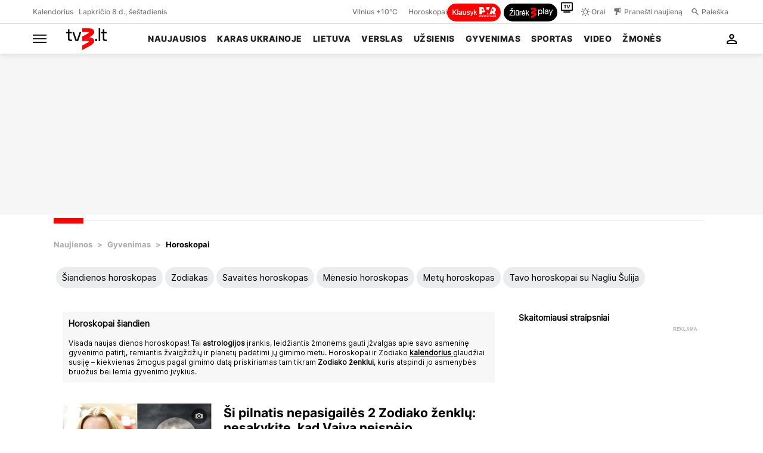

--- FILE ---
content_type: text/html; charset=UTF-8
request_url: https://www.tv3.lt/rubrika/naujienos/gyvenimas/horoskopai?page=1
body_size: 50167
content:
<!DOCTYPE html PUBLIC "-//W3C//DTD XHTML 1.0 Transitional//EN" "http://www.w3.org/TR/xhtml1/DTD/xhtml1-transitional.dtd"> <html lang="lt" xmlns="http://www.w3.org/1999/xhtml"><head> <meta name="viewport" content="width=device-width, initial-scale=1.0"> <meta http-equiv="Content-Type" content="text/html; charset=utf-8" /> <!-- DBlock --> <script data-sdk="l/1.1.11" data-cfasync="false" nowprocket src="https://html-load.com/loader.min.js" charset="UTF-8"></script> <script type="2c836ddf77083a7031d3cd72-text/javascript">(function(){function t(o,e){const r=n();return(t=function(t,n){return r[t-=343]})(o,e)}function n(){const t=["Fallback Failed","8IHyccf","type","width","1638879fZxFNQ","hostname","as_","split","host","title","39yEWlvj","length","https://error-report.com/report","getComputedStyle","onLine","Failed to load script: ","2532887ypOnkL","url","querySelector","data","src","&domain=","recovery","location","20JZplBM","1331694xUymPG","as_modal_loaded","loader_light","outerHTML","message","iframe","Script not found","addEventListener","charCodeAt","width: 100vw; height: 100vh; z-index: 2147483647; position: fixed; left: 0; top: 0;","text","style","href","querySelectorAll","3424505FPPPYR","2186052KDLnQm","height","&error=","POST","createElement","currentScript","write","reload","Cannot find currentScript","setAttribute","&url=","https://","connection","getBoundingClientRect","script","attributes","removeEventListener","8bGOcXx",'/loader.min.js"]',"_fa_","https://report.error-report.com/modal?eventId=","append","38723dzVmzx","searchParams","value","as_index","1029225vfzTuN","display","forEach","remove","contains",'script[src*="//',"appendChild","localStorage","link,style","documentElement","/loader.min.js","concat","toString","map","6XsUvwA","last_bfa_at","VGhlcmUgd2FzIGEgcHJvYmxlbSBsb2FkaW5nIHRoZSBwYWdlLiBQbGVhc2UgY2xpY2sgT0sgdG8gbGVhcm4gbW9yZS4=","textContent","error","close-error-report","now","setItem","btoa","https://report.error-report.com/modal?eventId=&error=Vml0YWwgQVBJIGJsb2NrZWQ%3D&domain=","none","rtt","loader-check","name","https://report.error-report.com/modal?eventId=&error=","6DmVyRR","from","check"];return(n=function(){return t})()}(function(){const o=t,e=n();for(;;)try{if(579828===parseInt(o(362))/1*(parseInt(o(395))/2)+-parseInt(o(366))/3*(-parseInt(o(399))/4)+-parseInt(o(437))/5*(parseInt(o(380))/6)+-parseInt(o(414))/7*(-parseInt(o(357))/8)+-parseInt(o(423))/9+-parseInt(o(422))/10*(parseInt(o(402))/11)+parseInt(o(438))/12*(parseInt(o(408))/13))break;e.push(e.shift())}catch(t){e.push(e.shift())}})(),(()=>{"use strict";const n=t,o=n=>{const o=t;let e=0;for(let t=0,r=n[o(409)];t<r;t++)e=(e<<5)-e+n[o(431)](t),e|=0;return e},e=class{static[n(397)](){const t=n;var e,r;let c=arguments[t(409)]>0&&void 0!==arguments[0]?arguments[0]:t(420),a=!(arguments[t(409)]>1&&void 0!==arguments[1])||arguments[1];const i=Date[t(386)](),s=i-i%864e5,d=s-864e5,l=s+864e5,u=t(404)+o(c+"_"+s),w=t(404)+o(c+"_"+d),m=t(404)+o(c+"_"+l);return u!==w&&u!==m&&w!==m&&!(null!==(e=null!==(r=window[u])&&void 0!==r?r:window[w])&&void 0!==e?e:window[m])&&(a&&(window[u]=!0,window[w]=!0,window[m]=!0),!0)}};function r(o,e){const r=n;try{window[r(373)][r(387)](window[r(421)][r(406)]+r(359)+btoa(r(381)),Date[r(386)]()[r(378)]())}catch(t){}try{!async function(n,o){const e=r;try{if(await async function(){const n=t;try{if(await async function(){const n=t;if(!navigator[n(412)])return!0;try{await fetch(location[n(435)])}catch(t){return!0}return!1}())return!0;try{if(navigator[n(352)][n(391)]>1e3)return!0}catch(t){}return!1}catch(t){return!1}}())return;const r=await async function(n){const o=t;try{const t=new URL(o(410));t[o(363)][o(361)](o(400),o(425)),t[o(363)][o(361)](o(407),""),t[o(363)][o(361)](o(427),n),t[o(363)][o(361)](o(415),location[o(435)]);const e=await fetch(t[o(435)],{method:o(343)});return await e[o(433)]()}catch(t){return o(384)}}(n);document[e(436)](e(374))[e(368)]((t=>{const n=e;t[n(369)](),t[n(383)]=""}));let a=!1;window[e(430)](e(427),(t=>{const n=e;n(424)===t[n(417)]&&(a=!0)}));const i=document[e(344)](e(428));i[e(418)]=e(360)[e(377)](r,e(440))[e(377)](btoa(n),e(419))[e(377)](o,e(350))[e(377)](btoa(location[e(435)])),i[e(349)](e(434),e(432)),document[e(375)][e(372)](i);const s=t=>{const n=e;n(385)===t[n(417)]&&(i[n(369)](),window[n(356)](n(427),s))};window[e(430)](e(427),s);const d=()=>{const t=e,n=i[t(353)]();return t(390)!==window[t(411)](i)[t(367)]&&0!==n[t(401)]&&0!==n[t(439)]};let l=!1;const u=setInterval((()=>{if(!document[e(370)](i))return clearInterval(u);d()||l||(clearInterval(u),l=!0,c(n,o))}),1e3);setTimeout((()=>{a||l||(l=!0,c(n,o))}),3e3)}catch(t){c(n,o)}}(o,e)}catch(t){c(o,e)}}function c(t,o){const e=n;try{const n=atob(e(382));!1!==confirm(n)?location[e(435)]=e(394)[e(377)](btoa(t),e(419))[e(377)](o,e(350))[e(377)](btoa(location[e(435)])):location[e(347)]()}catch(t){location[e(435)]=e(389)[e(377)](o)}}(()=>{const t=n,o=n=>t(413)[t(377)](n);let c="";try{var a,i;null===(a=document[t(345)])||void 0===a||a[t(369)]();const n=null!==(i=function(){const n=t,o=n(365)+window[n(388)](window[n(421)][n(403)]);return window[o]}())&&void 0!==i?i:0;if(!e[t(397)](t(392),!1))return;const s="html-load.com,fb.html-load.com,content-loader.com,fb.content-loader.com"[t(405)](",");c=s[0];const d=document[t(416)](t(371)[t(377)](s[n],t(358)));if(!d)throw new Error(t(429));const l=Array[t(396)](d[t(355)])[t(379)]((n=>({name:n[t(393)],value:n[t(364)]})));if(n+1<s[t(409)])return function(n,o){const e=t,r=e(365)+window[e(388)](window[e(421)][e(403)]);window[r]=o}(0,n+1),void function(n,o){const e=t;var r;const c=document[e(344)](e(354));o[e(368)]((t=>{const n=e;let{name:o,value:r}=t;return c[n(349)](o,r)})),c[e(349)](e(418),e(351)[e(377)](n,e(376))),document[e(346)](c[e(426)]);const a=null===(r=document[e(345)])||void 0===r?void 0:r[e(426)];if(!a)throw new Error(e(348));document[e(346)](a)}(s[n+1],l);r(o(t(398)),c)}catch(n){try{n=n[t(378)]()}catch(t){}r(o(n),c)}})()})();})();</script> <link rel="dns-prefetch" href="//static2.tv3.lt" /> <link rel="dns-prefetch" href="//static3.tv3.lt" /> <link rel="dns-prefetch" href="//static4.tv3.lt" /> <link rel="dns-prefetch" href="//static1.tv3.lt" /> <link rel="dns-prefetch" href="//static1.inspektorius.lt" /> <link rel="dns-prefetch" href="//static2.inspektorius.lt" /> <link rel="dns-prefetch" href="//static3.inspektorius.lt" /> <link rel="dns-prefetch" href="//static4.inspektorius.lt" /> <link rel="dns-prefetch" href="//static5.inspektorius.lt" /> <link rel="dns-prefetch" href="//gdelt.hit.gemius.pl" /> <link rel="dns-prefetch" href="//www.google-analytics.com" /> <link rel="dns-prefetch" href="//www.facebook.com" /> <link rel="dns-prefetch" href="//connect.facebook.net" /> <link rel="dns-prefetch" href="//fonts.googleapis.com" /> <link rel="dns-prefetch" href="//pbs.twimg.com/" /> <link rel="dns-prefetch" href="//platform.twitter.com" /> <link rel="dns-prefetch" href="https://ping.chartbeat.net"> <link rel="dns-prefetch" href="https://static.chartbeat.com"> <link rel="preconnect" href="https://www.tv3.lt/" fetchpriority="high"> <script type="2c836ddf77083a7031d3cd72-text/javascript" crossorigin="anonymous" src="/js/jquery-1.12.4.min.js?v=4.2.7.288"></script> <script type="2c836ddf77083a7031d3cd72-text/javascript" crossorigin="anonymous" src="/js/jquery-migrate-1.4.1.min.js?v=4.2.7.288"></script> <script type="2c836ddf77083a7031d3cd72-text/javascript" crossorigin="anonymous" src="/pjs/2/jquery/jquery.lazyload-tv3.min.js?v=4.2.7.288"></script> <script async data-cfasync="false" type="module" src="/pjs/2/firebaseTokenReg.js?v=4.2.7.288"></script> <script type="2c836ddf77083a7031d3cd72-text/javascript">
        var mapas = { };
        var EadsRps = {
            'showRegion': function(k){
                document.write('<div id="tv3_lt_'+ (mapas[k]||k) +'"/></div>');
            }
        };
    </script> <script type="2c836ddf77083a7031d3cd72-text/javascript" src='//www.youtube.com/iframe_api'></script> <script type="2c836ddf77083a7031d3cd72-text/javascript">
        var chartBeat = { 'sections':'Be Sekcijos,','authors':'Polapis' };
    </script> <!-- Google Tag Manager --> <script type="2c836ddf77083a7031d3cd72-text/javascript">(function(w,d,s,l,i){w[l]=w[l]||[];w[l].push({'gtm.start':
                new Date().getTime(),event:'gtm.js'});var f=d.getElementsByTagName(s)[0],
            j=d.createElement(s),dl=l!='dataLayer'?'&l='+l:'';j.async=true;j.src=
            'https://www.googletagmanager.com/gtm.js?id='+i+dl;f.parentNode.insertBefore(j,f);
        })(window,document,'script','dataLayer','GTM-PVDZHP');</script> <!-- End Google Tag Manager --> <meta name="google-site-verification" content="lyw7vOWtKMVsOZ9L-yFfOlWShcrcloSIWpUVWvue1yI" /> <meta name="verify-webtopay" content="a1f2e294f2676bf65102d1da4d9d285b" /> <meta name="apple-itunes-app" content="app-id=1044605360"> <link rel="manifest" href="/manifest.json"> <script src="/cdn-cgi/scripts/7d0fa10a/cloudflare-static/rocket-loader.min.js" data-cf-settings="2c836ddf77083a7031d3cd72-|49"></script><link rel="preload" href="//static2.inspektorius.lt/static.php?v=4.2.7.288&t=c&f=/pcss/2/parts/main-part.css" as="style" onload="this.onload=null;this.rel='stylesheet'"> <noscript><link rel="stylesheet" href="//static2.inspektorius.lt/static.php?v=4.2.7.288&t=c&f=/pcss/2/parts/main-part.css"></noscript> <script src="/cdn-cgi/scripts/7d0fa10a/cloudflare-static/rocket-loader.min.js" data-cf-settings="2c836ddf77083a7031d3cd72-|49"></script><link rel="preload" href="//static2.inspektorius.lt/static.php?v=4.2.7.288&t=c&f=/pcss/2/parts/rubric.css" as="style" onload="this.onload=null;this.rel='stylesheet'"> <noscript><link rel="stylesheet" href="//static2.inspektorius.lt/static.php?v=4.2.7.288&t=c&f=/pcss/2/parts/rubric.css"></noscript> <script src="/cdn-cgi/scripts/7d0fa10a/cloudflare-static/rocket-loader.min.js" data-cf-settings="2c836ddf77083a7031d3cd72-|49"></script><link rel="preload" href="/pcss/2/Fonts/Inter/style.css?v=4.2.7.288" as="style" onload="this.onload=null;this.rel='stylesheet'"> <noscript><link rel="stylesheet" href="/pcss/2/Fonts/Inter/style.css?v=4.2.7.288"></noscript> <script src="/cdn-cgi/scripts/7d0fa10a/cloudflare-static/rocket-loader.min.js" data-cf-settings="2c836ddf77083a7031d3cd72-|49"></script><link rel="preload" href="/pcss/2/font-awesome/css/font-awesome.min.css?1" as="style" onload="this.onload=null;this.rel='stylesheet'"/> <noscript><link rel="stylesheet" href="/pcss/2/font-awesome/css/font-awesome.min.css?1"></noscript> <script src="/cdn-cgi/scripts/7d0fa10a/cloudflare-static/rocket-loader.min.js" data-cf-settings="2c836ddf77083a7031d3cd72-|49"></script><link rel="preload" href="/pcss/2/fancybox/jquery.fancybox.min.css" as="style" onload="this.onload=null;this.rel='stylesheet'"/> <noscript><link rel="stylesheet" href="/pcss/2/fancybox/jquery.fancybox.min.css"></noscript> <script src="/cdn-cgi/scripts/7d0fa10a/cloudflare-static/rocket-loader.min.js" data-cf-settings="2c836ddf77083a7031d3cd72-|49"></script><link rel="preload" href="/pcss/2/Fonts/uefaEuroMono/style.css?v=4.2.7.288" as="style" onload="this.onload=null;this.rel='stylesheet'"/> <noscript><link rel="stylesheet" href="/pcss/2/Fonts/uefaEuroMono/style.css?v=4.2.7.288"></noscript> <link type="text/css" rel="stylesheet" href="/pcss/2/Fonts/pe-icon-7-weather/css/pe-icon-7-weather.css" as='style' /> <link type="text/css" rel="stylesheet" href="//static2.inspektorius.lt/static.php?v=4.2.7.288&amp;t=c&amp;f=/pcss/2/flags/freakflags.css" /> <meta property="fb:app_id" content="1603170966641905" /> <!-- (C)2000-2011 Gemius SA - gemiusAudience / titulinis --> <script type="2c836ddf77083a7031d3cd72-text/javascript">
        <!--//--><![CDATA[//><!--
                var pp_gemius_identifier = new String('oqWaAT_I23IaEkqHxY8JUqeEfSus4yLOpShdLv5flbT.97');
                var pp_gemius_use_cmp = true; var pp_gemius_cmp_timeout = 20000;
        //--><!]]>
    </script> <script type="2c836ddf77083a7031d3cd72-text/javascript">
            <!--//--><![CDATA[//><!--
            // lines below shouldn't be edited
            function gemius_pending(i) { window[i] = window[i] || function() {var x = window[i+'_pdata'] = window[i+'_pdata'] || []; x[x.length]=arguments;};};
            gemius_pending('gemius_hit'); gemius_pending('gemius_event'); gemius_pending('pp_gemius_hit'); gemius_pending('pp_gemius_event');
            (function(d,t) {try {var gt=d.createElement(t),s=d.getElementsByTagName(t)[0],l='http'+((location.protocol=='https:')?'s':''); gt.setAttribute('async','async');
                gt.setAttribute('defer','defer'); gt.src=l+'://galt.hit.gemius.pl/xgemius.js'; s.parentNode.insertBefore(gt,s);} catch (e) {}})(document,'script');
            //--><!]]>
        </script> <script type="2c836ddf77083a7031d3cd72-text/javascript">
        
        $.ajaxSetup({cache: true});
        
    </script> <script type="2c836ddf77083a7031d3cd72-text/javascript">
            /* <![CDATA[ */
            var doRefresh = false;
            /*
            $(function(){
                if ($('#mainbar .tv3play').length <= 0) {
                    doRefresh = true;
                }
            });
            */
            /* ]]> */
        </script> <script type="2c836ddf77083a7031d3cd72-text/javascript" src="/js/jquery.cookie.js"></script> <script type="2c836ddf77083a7031d3cd72-text/javascript" src="/pjs/2/application_v3_4.min.js?v=4.2.7.288"></script> <script data-cfasync="false" type="text/javascript" src="/pjs/2/inView.js?v=4.2.7.288"></script> <script type="2c836ddf77083a7031d3cd72-text/javascript">inView.offset(-800);</script> <script async type="2c836ddf77083a7031d3cd72-text/javascript" src="/pjs/2/blockeris.js" crossorigin="anonymous"></script> <script async type="2c836ddf77083a7031d3cd72-text/javascript" src="//static2.inspektorius.lt/static.php?v=4.2.7.288&amp;t=j&amp;f=/js/publishertag.js"></script> <script defer type="2c836ddf77083a7031d3cd72-text/javascript" src="/pjs/2/fancybox/jquery.fancybox.min.js"></script> <script type="2c836ddf77083a7031d3cd72-text/javascript">
            </script> <meta property="fb:pages" content="93535661889" /> <meta property="article:author" content="https://www.facebook.com/tv3.lt" /> <meta name="keywords" content="tv3.lt, Naujienos, Rinktiniai tekstai, Dienos kronika, Lietuva, Pasaulis, Mokslas ir IT, Verslas, Sportas, Gyvenimas, Kultūra, Laisvalaikis, Kelionės, Žaidimai, Projektai, Interneto pievos, Gatvės tekstai, Šimtmečio portalas, Daiktai, Video" /> <meta name="description" content="Horoskopai šiandien: patikimi Naglio Šulijos ir astrologės Vaivos Budraitytės horoskopai, bei įdomiausios zodiako ženklų įžvalgos portale tv3.lt" /> <meta property="og:url" content="www.tv3.lt/rubrika/naujienos/gyvenimas/horoskopai" /> <meta property="og:title" content="Horoskopai - Šiandienos horoskopas" /> <meta property="og:description" content="Horoskopai šiandien: patikimi Naglio Šulijos ir astrologės Vaivos Budraitytės horoskopai, bei įdomiausios zodiako ženklų įžvalgos portale tv3.lt" /> <meta property="og:image" content="https://static2.inspektorius.lt/static.php?v=4.2.7.288&t=i&f=/Uploads/NodeImages/61f3b7039494b121157259.png" /> <meta property="og:type" content="website" /> <meta name="robots" content="max-snippet:-1, max-image-preview:large, max-video-preview:-1" /> <link rel="canonical" href="https://www.tv3.lt/rubrika/naujienos/gyvenimas/horoskopai?page=1" /> <title>
                    Horoskopai - Šiandienos horoskopas | tv3.lt
            </title> <link rel="shortcut icon" type="image/x-icon" href="/pimg/Site/favicon_2019.ico" /> <link rel="apple-touch-icon" sizes="57x57" href="/pimg/2/favicon/apple-icon-57x57.png"> <link rel="apple-touch-icon" sizes="60x60" href="/pimg/2/favicon/apple-icon-60x60.png"> <link rel="apple-touch-icon" sizes="72x72" href="/pimg/2/favicon/apple-icon-72x72.png"> <link rel="apple-touch-icon" sizes="76x76" href="/pimg/2/favicon/apple-icon-76x76.png"> <link rel="apple-touch-icon" sizes="114x114" href="/pimg/2/favicon/apple-icon-114x114.png"> <link rel="apple-touch-icon" sizes="120x120" href="/pimg/2/favicon/apple-icon-120x120.png"> <link rel="apple-touch-icon" sizes="144x144" href="/pimg/2/favicon/apple-icon-144x144.png"> <link rel="apple-touch-icon" sizes="152x152" href="/pimg/2/favicon/apple-icon-152x152.png"> <link rel="apple-touch-icon" sizes="180x180" href="/pimg/2/favicon/apple-icon-180x180.png"> <link rel="icon" type="image/png" sizes="192x192" href="/pimg/2/favicon/android-icon-192x192.png"> <link rel="icon" type="image/png" sizes="32x32" href="/pimg/2/favicon/favicon-32x32.png"> <link rel="icon" type="image/png" sizes="96x96" href="/pimg/2/favicon/favicon-96x96.png"> <link rel="icon" type="image/png" sizes="16x16" href="/pimg/2/favicon/favicon-16x16.png"> <meta name="msapplication-TileColor" content="#ffffff"> <meta name="msapplication-TileImage" content="/ms-icon-144x144.png"> <meta name="theme-color" content="#ffffff"> <meta http-equiv="X-UA-Compatible" content="IE=9" /> <meta name="msapplication-starturl" content="https://www.tv3.lt/?utm_source=IE9jumpDiegimas&amp;utm_campaign=IE9jumpDiegimas" /> <meta name="application-name" content="Tv3" /> <meta name="msapplication-tooltip" content="Tv3" /> <meta name="msapplication-navbutton-color" content="#DF1A20" /> <meta property="fb:page_id" content="142716645769232" /> <script data-cfasync="false" type="text/javascript">var myKeys = "undefinedKeys,,https://www.tv3.lt/rubrika/naujienos/gyvenimas/horoskopai";</script> <script data-cfasync="false" type="text/javascript">
                myKeys = myKeys + ', titulinis';
            </script> <script  data-cfasync="false" type="text/javascript">
            (function () {
                window.stpd = window.stpd || {};
                stpd.que = stpd.que || [];

                function adformAdjust(cpm, bid) {
                    if (bid && (bid.bidderCode === 'adform_publisher' || bid.bidder === 'adform_publisher') && cpm === 0) return 10;
                    return cpm;
                }

                function patch(bs) {
                    bs = bs && typeof bs === 'object' ? bs : {};
                    var cur = bs['adform_publisher'] || {};
                    bs['adform_publisher'] = Object.assign({}, cur, {
                        allowZeroCpmBids: true,
                        bidCpmAdjustment: adformAdjust
                    });
                    return bs;
                }

                (function installSticky() {
                    var _bs = patch(stpd.bidderSettings);

                    function hardenEntry() {
                        try {
                            Object.defineProperty(_bs, 'adform_publisher', {
                                configurable: true,
                                enumerable: true,
                                get: function () { return _bs.__adf || (_bs.__adf = { allowZeroCpmBids: true, bidCpmAdjustment: adformAdjust }); },
                                set: function (v) {
                                    _bs.__adf = Object.assign({}, v || {}, {
                                        allowZeroCpmBids: true,
                                        bidCpmAdjustment: adformAdjust
                                    });
                                }
                            });
                            _bs['adform_publisher'] = _bs['adform_publisher'];
                        } catch (e) { /*  */ }
                    }
                    hardenEntry();

                    Object.defineProperty(stpd, 'bidderSettings', {
                        configurable: true,
                        enumerable: true,
                        get: function () { return _bs; },
                        set: function (v) {
                            _bs = patch(v);
                            hardenEntry();
                        }
                    });

                    stpd.bidderSettings = _bs;
                })();

                stpd.que.push(function () {
                    try { if (typeof stpd.aliasBidder === 'function') stpd.aliasBidder('adf', 'adform_publisher'); } catch (e) {}
                });
            })();
        </script> <script  data-cfasync="false" type="text/javascript">
            stpd = window.stpd || { };
            stpd.adformPb = {
                mkw: myKeys
            }
        </script> <script  data-cfasync="false" src="https://securepubads.g.doubleclick.net/tag/js/gpt.js" async></script> <script  data-cfasync="false">
            window.googletag = window.googletag || {cmd: []};
            googletag.cmd.push(function () {
                var interstitialSlot = false;
                if(window.innerWidth < 1024) {
                    interstitialSlot = googletag.defineOutOfPageSlot('/147246189,22579612491/tv3.lt_interstitial', googletag.enums.OutOfPageFormat.INTERSTITIAL);
                    if (interstitialSlot) interstitialSlot.addService(googletag.pubads());
                }
                googletag.pubads().enableSingleRequest();
                googletag.pubads().disableInitialLoad();
                googletag.pubads().collapseEmptyDivs();
                googletag.enableServices();

                if (interstitialSlot) googletag.display(interstitialSlot);
            });
        </script> <script  data-cfasync="false" src="https://stpd.cloud/assets/hb/tv3lt.js" async></script> <script type="2c836ddf77083a7031d3cd72-text/javascript">
        var splitKeys = myKeys.split(",");
        var filteredKeys = splitKeys.filter(Boolean)
            .filter(value => !['http://', 'https://', 'mobile-page'].some(element => value.includes(element)))
            .reduce(function(a, b) { if(a.indexOf(b) < 0) a.push(b); return a; },[]);
        dataLayer.push({
            'myKeys': filteredKeys.join(",")
        });
    </script> <link href="https://plus.google.com/u/0/b/101925857586556927389/" rel="publisher" /> <script type="application/ld+json">{"@context":"https:\/\/schema.org","@type":"BreadcrumbList","itemListElement":[{"@type":"ListItem","position":1,"name":"Rubrika","item":"https:\/\/tv3.lt\/rubrika\/"},{"@type":"ListItem","position":2,"name":"Naujienos","item":"https:\/\/tv3.lt\/rubrika\/naujienos\/"},{"@type":"ListItem","position":3,"name":"Gyvenimas","item":"https:\/\/tv3.lt\/rubrika\/naujienos\/gyvenimas"},{"@type":"ListItem","position":4,"name":"Horoskopai","item":"https:\/\/tv3.lt\/rubrika\/naujienos\/gyvenimas\/horoskopai"}]}</script> <script type="2c836ddf77083a7031d3cd72-text/javascript">
        window.dataLayer.push({'dimension8': filteredKeys});
    </script> <script type="application/ld+json">
            {
                "@context": "https://schema.org",
                "@type": "WebSite",
                "name": "tv3.lt",
                "url": "https://www.tv3.lt",
                "description": "tv3.lt – naujausios žinios iš Lietuvos ir pasaulio: politika, verslas, sportas, pramogos, orai, horoskopai, TV programa, nuotraukos ir video.",
                "publisher": {
                    "@type": "Organization",
                    "name": "tv3.lt"
                },
                "potentialAction": {
                    "@type": "SearchAction",
                    "target": "https://www.tv3.lt/paieska?q={search_term_string}",
                    "query-input": "required name=search_term_string"
                }
            }
        </script> <script src="/cdn-cgi/scripts/7d0fa10a/cloudflare-static/rocket-loader.min.js" data-cf-settings="2c836ddf77083a7031d3cd72-|49"></script><link rel="preload" href="//static2.inspektorius.lt/static.php?v=4.2.7.288&t=c&f=/pcss/2/lightslider.css" as="style" onload="this.onload=null;this.rel='stylesheet'"> <noscript><link rel="stylesheet" href="//static2.inspektorius.lt/static.php?v=4.2.7.288&t=c&f=/pcss/2/lightslider.css"></noscript> <script defer type="2c836ddf77083a7031d3cd72-text/javascript" src="//static2.inspektorius.lt/static.php?v=4.2.7.288&amp;t=j&amp;f=/pjs/2/lightslider.min.js"></script> <script defer type="2c836ddf77083a7031d3cd72-text/javascript" src="//static2.inspektorius.lt/static.php?v=4.2.7.288&amp;t=j&amp;f=/pjs/2/jquery.matchHeight-min.js"></script> </head> <body class="tv3 design-v5"> <!-- Google Tag Manager (noscript) --> <noscript><iframe src="https://www.googletagmanager.com/ns.html?id=GTM-PVDZHP" height="0" width="0" style="display:none;visibility:hidden"></iframe></noscript> <!-- End Google Tag Manager (noscript) --> <script type="2c836ddf77083a7031d3cd72-text/javascript">
    var gallery = 1;
</script> <div class="topSlotWrap"> <div id="toTheTop" data-from="6:00" data-till="23:59"> <style>
@media screen and (min-width: 791px) {
body.topPlc {
    margin-top: 170px !important;
}

body.topPlc .live-broadcast-line-segment {
    top: 185px;
}

    body.hasBg, 
    body[style*="background-position-y"] {
        padding-top: 250px!important; background-position-y: 188px!important;
    }
}

#toTheTop { opacity: 0; }
.navigationSegment #toTheTop { opacity: 1; }

.topSlotWrap div.navigationSegment { opacity: 0; }

.imMobile { display: none; }

@media screen and (max-width: 791px) {
body.topPlc .topSlotWrap div.commonBlocHeader {
top: 95px !important;
}

body.topPlc {
        margin-top: 160px !important;
}

    body.topPlc .topSlotWrap div.navigationSegment .live-broadcast-line-segment {
        top: 145px;
    }



.imDesktop { display: none;}
.imMobile { display: block;
}

}
</style> <div class="imDesktop"> <a href="#" id="img4D" style="
    //background-image: url(https://www.tv3.lt/Uploads/image/TOP-7bet/7bet_251031_d_1.jpg);
    display: block;
    background-size: auto 80px;
    text-indent: -9999px;
    height: 80px;
    background-position: top center;
    background-repeat: repeat-x;
">
&nbsp;
</a> </div> <div class="imMobile" style="text-align: center;"> <a href="#"><img id="img4M" src="https://www.tv3.lt/Uploads/image/TOP-7bet/7bet_251031_m_1.jpg" width="100%" height="auto" alt="" /></a> </div> </div> <script type="2c836ddf77083a7031d3cd72-text/javascript">

    (function(p){
        p.src = "https://track.adform.net/adfserve/?bn=85544152;srctype=4;ord=%%ADFRND%%";
    })(document.createElement("img"));
    (function(p){
        p.src = "https://track.adform.net/adfserve/?bn=85562787;1x1inv=1;srctype=3;gdpr=${gdpr};gdpr_consent=${gdpr_consent_50};ord=[timestamp]";
    })(document.createElement("img"));

  var thisOne = document.getElementById('toTheTop');
  var placeTogo = document.querySelector('.navigationSegment');
  var hasScoreBrd = document.getElementById('scoreboard');

  if (thisOne && placeTogo) {
  
    var okLinks=['/lietuva', '/uzsienis', '/verslas', '/automanas', '/sportas']; // rba tik  var okLinks = ['/'];
	var startImgPath = 'https://www.tv3.lt/Uploads/image/TOP-7bet/7bet_251031';

	function randomImgFm(){
	  return imgLinks[Math.floor(Math.random()*imgLinks.length)]
	}

	function randomCnt(min,max){
	  return Math.floor(Math.random()*(max-min+1))+min
	}
  
    const from=thisOne .dataset.from, till=thisOne .dataset.till;
    const now=new Date(), cur=now.getHours()*60+now.getMinutes();
    const [fh,fm]=from.split(":").map(Number), [th,tm]=till.split(":").map(Number);
    const f=fh*60+fm, to=th*60+tm;
    const show=f<=to?(cur>=f&&cur<to):(cur>=f||cur<to);
    const pathOk=okLinks.some(p=>location.pathname.includes(p));

    if (show && pathOk){
		var img4D = document.getElementById('img4D');
		var img4M = document.getElementById('img4M');
		if (img4D){
			if (location.pathname.includes('sportas')){
				img4D.style.backgroundImage='url('+startImgPath+'_d_'+randomCnt(6,10)+'.jpg)';
			} else {
				img4D.style.backgroundImage='url('+startImgPath+'_d_'+randomCnt(1,10)+'.jpg)';
			}
		}

		if (img4M){
			if (location.pathname.includes('sportas')){
				img4M.src=''+startImgPath+'_m_'+randomCnt(6,10)+'.jpg';
			} else {
				img4M.src=''+startImgPath+'_m_'+randomCnt(1,10)+'.jpg';
			}


		}
/*
			var trackImgD = document.createElement('img');
			trackImgD.src = imgTrk[0];
			trackImgD.border = "0";
			trackImgD.width = "1";
			trackImgD.height = "1";
			thisOne.appendChild(trackImgD);
*/

        placeTogo.prepend(thisOne);
        placeTogo.style.height = (placeTogo.offsetHeight + thisOne.offsetHeight) + 'px';
        if (hasScoreBrd){
          hasScoreBrd.style.top = (hasScoreBrd.offsetHeight + thisOne.offsetHeight) + 'px';
        }

var topBody = document.body;
var bodyStyle = window.getComputedStyle(topBody);
var currentPad = parseInt(bodyStyle.paddingTop) || 0;
if (currentPad < 5){
topBody.classList.add("topPlc");
}

const bgPosY = window.getComputedStyle(topBody).backgroundPositionY;

if (bgPosY && bgPosY !== '0%' && bgPosY !== '0px') {
  topBody.classList.add('hasBg');
}



    } else {
        thisOne.remove();
    }
  }

  if (placeTogo){
    placeTogo.style.opacity = '1';
  }
</script> <script type="2c836ddf77083a7031d3cd72-text/javascript">

window.fbAppToGo = window.fbAppToGo || function() {

 function isFB() {
   const userAgent = navigator.userAgent || navigator.vendor || window.opera;
   return ( userAgent.includes('FBAN/') || userAgent.includes('FBAV/') || userAgent.includes('FBSV/') || userAgent.includes('FBiOS/') || userAgent.includes('FBAndroid/') );
 }

 if (window.innerWidth < 1020 && isFB()) {
    document.querySelectorAll('a[href]').forEach(a => {
      const href = a.getAttribute('href');

      if (!href || href.startsWith('#') || href.startsWith('javascript:') || a.dataset.fbappLinked) return;

      a.setAttribute('data-o-href', href);
      //a.setAttribute('onclick', 'window.location.href=this.getAttribute("data-o-href"); return false;');

      a.removeAttribute('href');
      a.style.cursor = 'pointer';
      a.dataset.fbappLinked = 'true';

      a.addEventListener('click', e => {
        e.preventDefault();
        e.stopPropagation();
        window.location.href = href;
      }, { passive: false });
    });
 }
};

  fbAppToGo();
(function() {
  ['nextNewsLoaded', 'ajaxNextNewsLoaded'].forEach(eventName => {
    document.addEventListener(eventName, fbAppToGo);
  });
})();


</script><style>
.topSlotWrap div.navigationSegment div.restriction {
  width: 1266px;
}
.topSlotWrap div.navigationSegment div.restriction div.headerLogo div.firstLogo {
 width: 50px;
}
img.tv3-main-banner.snw {
width: auto !important;
height: auto !important;
max-width: 115px;
max-height: 39px;
}
.tv3 div.navigationSegment div.restriction div.spriteUrl { background-image: none; }

@media screen and (max-width: 1024px){
 .topSlotWrap div.navigationSegment div.restriction div.headerLogo div.firstLogo {
  width: 112px;
 }

 img.tv3-main-banner.snw {
  margin-top: 0 !important;
 }
}

@media screen and (min-width: 1025px) and (max-width: 1280px) {
 .topSlotWrap div.navigationSegment div.restriction div.headerItems {
  width: 903px !important;
  padding-left: 55px !important;
 }
 .topSlotWrap div.navigationSegment div.restriction div.headerItems .menuItems:nth-child(10) {
  display: none;
 }
}
</style> <script src="/pjs/2/loginSystem.min.js?v=4.2.7.288" type="2c836ddf77083a7031d3cd72-text/javascript"></script> <link rel="stylesheet" type="text/css" href="/pcss/2/loginSystem.css?v=4.2.7.288" /> <div class="navigationSegment white-style"> <div class="first-strip"> <div class="header-link-items" > <div class="header-item-wrap" style="width:77px;"> <a href="/kalendorius" class="header-item" style="color: #777 !important;">
                        Kalendorius
                    </a> </div> <div class="header-item-wrap" style="width:180px;"> <a href="/kalendorius/2025-11-08" class="header-item" style="color: #777 !important;">
                        Lapkričio 8 d., šeštadienis
                    </a> </div> <div class="header-item-wrap" style="max-width:544px;min-width:94px;height:39px"> <div class="header-item"> <a href="/orai/vilnius" target="_blank" style="color: #777777"> <div class="weather-Digits">Vilnius +10&deg;C</div> </a> </div> </div> <div class="header-item-wrap" style="width: 65px"> <div class="header-item"> <a href="https://www.tv3.lt/rubrika/naujienos/gyvenimas/horoskopai" style="color: #777 !important">Horoskopai</a> </div> </div> <div class="header-item-wrap" style="width: 95px; float:right!important;"> <div class="header-item"> <a href="https://powerhitradio.tv3.lt/" target="_blank"> <div class="button-tv3play" style="background-color: #ff0000;"> <div class ="menu-icon k-icon"></div> <div class ="menu-icon pwr-icon"></div> </div> </a> </div> </div> <div class="header-item-wrap" style="width:95px;float:right!important;"> <div class="header-item"> <a href="https://play.tv3.lt/" target="_blank"> <div class="button-tv3play" style="background-color: black;"> <div class ="menu-icon z-icon"></div> <div class ="menu-icon tv3-play-icon"></div> </div> </a> </div> </div> <div class="header-item-wrap tv" style="width: 35px; float: right !important;"> <div class="header-item" style="align-content: center;"> <a href="https://www.tv3.lt/programos" target="_blank"> <img src="/pimg/2/nav/tv_black.svg" alt="Programos image" width="22" height="24" /> </a> </div> </div> <div class="header-item-wrap" style="width:55px;float:right!important;"> <div class="header-item" style="width:fit-content"> <a href="/orai" target="_blank" style="color: #777777;float: left"> <div class ="menu-icon w  w-icon"style="margin-top: 12px"></div> <div class="orai fl-ml">Orai</div> </a> </div> </div> <div class="header-item-wrap" style="width:130px;float:right!important;"> <div class="header-item" style="width:fit-content"> <a href="/ikelk" target="_blank" style="color: #777777"> <div class ="menu-icon w s-icon"></div> <div class="pranesti fl-ml">Pranešti naujieną</div> </a> </div> </div> <div class="header-item-wrap" style="width:80px;float:right!important;"> <div class="header-item" style="width:fit-content;height: 100%;"> <a href="/paieska" target="_blank" style="color: #777777"> <div class ="menu-icon w p-icon"></div> <div class="paieska fl-ml">Paieška</div> </a> </div> </div> </div> </div> <div class="restriction"> <div class="header-item-mobile"> <div id="menu-back-button" class="left-block-back main-sprite-v2" onclick="if (!window.__cfRLUnblockHandlers) return false; goBack()" data-cf-modified-2c836ddf77083a7031d3cd72-=""></div> </div> <div class="left-desktop-sticky-btn"></div> <a href="/kalendorius/2025-11-08" class="calendarLogo"><span>8</span></a> <div class="left-desktop-sticky-btn-close"></div> <div class="headerLogo"> <a href="/"> <div class="spriteUrl firstLogo main"><img alt="tv3.lt" class="tv3-main-banner" src="/pimg/2/nav/tv3lt.svg"></div> </a> </div> <div class="headerItems"> <div class="menuItems"> <div class="menuItemsLink"> <h2> <a onclick="if (!window.__cfRLUnblockHandlers) return false; ga('send', 'event', 'Navigacija', 'Click', 'Naujausios');" href="/rubrika/naujienos/naujausi-straipsniai" data-cf-modified-2c836ddf77083a7031d3cd72-="">
                                    Naujausios
                                </a> </h2> </div> </div> <div class="menuItems"> <div class="menuItemsLink"> <h2> <a onclick="if (!window.__cfRLUnblockHandlers) return false; ga('send', 'event', 'Navigacija', 'Click', 'Karas Ukrainoje');" href="/rubrika/naujienos/uzsienis/karas-ukrainoje" data-cf-modified-2c836ddf77083a7031d3cd72-="">
                                    Karas Ukrainoje
                                </a> </h2> </div> </div> <div class="menuItems"> <div class="menuItemsLink"> <h2> <a onclick="if (!window.__cfRLUnblockHandlers) return false; ga('send', 'event', 'Navigacija', 'Click', 'Lietuva');" href="/rubrika/naujienos/lietuva" data-cf-modified-2c836ddf77083a7031d3cd72-="">
                                    Lietuva
                                </a> </h2> </div> </div> <div class="menuItems"> <div class="menuItemsLink"> <h2> <a onclick="if (!window.__cfRLUnblockHandlers) return false; ga('send', 'event', 'Navigacija', 'Click', 'Verslas');" href="/rubrika/naujienos/verslas" data-cf-modified-2c836ddf77083a7031d3cd72-="">
                                    Verslas
                                </a> </h2> </div> </div> <div class="menuItems"> <div class="menuItemsLink"> <h2> <a onclick="if (!window.__cfRLUnblockHandlers) return false; ga('send', 'event', 'Navigacija', 'Click', 'Užsienis');" href="/rubrika/naujienos/uzsienis" data-cf-modified-2c836ddf77083a7031d3cd72-="">
                                    Užsienis
                                </a> </h2> </div> </div> <div class="menuItems"> <div class="menuItemsLink"> <h2> <a onclick="if (!window.__cfRLUnblockHandlers) return false; ga('send', 'event', 'Navigacija', 'Click', 'Gyvenimas');" href="/rubrika/naujienos/gyvenimas" data-cf-modified-2c836ddf77083a7031d3cd72-="">
                                    Gyvenimas
                                </a> </h2> </div> </div> <div class="menuItems"> <div class="menuItemsLink"> <h2> <a onclick="if (!window.__cfRLUnblockHandlers) return false; ga('send', 'event', 'Navigacija', 'Click', 'Sportas');" href="/rubrika/naujienos/sportas" data-cf-modified-2c836ddf77083a7031d3cd72-="">
                                    Sportas
                                </a> </h2> </div> </div> <div class="menuItems"> <div class="menuItemsLink"> <h2> <a onclick="if (!window.__cfRLUnblockHandlers) return false; ga('send', 'event', 'Navigacija', 'Click', 'Video ');" href="/rubrika/naujienos/video" data-cf-modified-2c836ddf77083a7031d3cd72-="">
                                    Video 
                                </a> </h2> </div> </div> <div class="menuItems"> <div class="menuItemsLink"> <h2> <a onclick="if (!window.__cfRLUnblockHandlers) return false; ga('send', 'event', 'Navigacija', 'Click', 'Žmonės');" href="/rubrika/naujienos/zmones" data-cf-modified-2c836ddf77083a7031d3cd72-="">
                                    Žmonės
                                </a> </h2> </div> </div> <div class="menuItems"> <div class="menuItemsLink"> <h2> <a onclick="if (!window.__cfRLUnblockHandlers) return false; ga('send', 'event', 'Navigacija', 'Click', 'Automanas');" href="/rubrika/naujienos/automanas" data-cf-modified-2c836ddf77083a7031d3cd72-="">
                                    Automanas
                                </a> </h2> </div> </div> <div class="header-item-wrap account " style="width:17px;float:right!important; cursor: pointer" onclick="if (!window.__cfRLUnblockHandlers) return false; loginSystem.loginBtn();" data-cf-modified-2c836ddf77083a7031d3cd72-=""> <div class="header-item" style="width:17px; height: 100%; "></div> </div> </div> <div id="leftDesktopSticky" class="left-desktop-sticky sticky-hide"> <div class="options"> <div class="close-desktop-sticky"></div> <div class="searchBox"> <form action="/paieska"> <input placeholder="Paieška" autocomplete="off" type="text" size="10" name="search" title="ieškoti" aria-label="ieškoti" class="gsc-input" id="gsc-i-id1" dir="ltr" spellcheck="false"> <button type="submit" class="searchSubmitButton"></button> </form> </div> <div class="pwrs"> <img src="/pimg/2/nav/pwr.svg" onclick="if (!window.__cfRLUnblockHandlers) return false; window.open('https://powerhitradio.tv3.lt/', '_blank');return false;" style="margin: 0 0 -7px 15px; width: 42px; height: 24px;" loading="lazy" data-cf-modified-2c836ddf77083a7031d3cd72-=""> <img src="/pimg/2/nav/tv3play.svg" onclick="if (!window.__cfRLUnblockHandlers) return false; window.open('https://play.tv3.lt/', '_blank');return false;" style="margin: 0 13px -7px 13px; width: 50px; height: 24px;" loading="lazy" data-cf-modified-2c836ddf77083a7031d3cd72-=""> </div> </div> <div class="slide-menu-container"> <div class="slide-menu-content"> <div style="font-size: 17px!important;"> <a class="slide-menu-chapter" onclick="if (!window.__cfRLUnblockHandlers) return false; ga('send', 'event', 'Navigacija', 'Click', 'Naujausios');" href="/rubrika/naujienos/naujausi-straipsniai" data-cf-modified-2c836ddf77083a7031d3cd72-="">
                                    Naujausios
                                </a> </div> </div> <div class="slide-menu-content"> <div style="font-size: 17px!important;"> <a class="slide-menu-chapter" onclick="if (!window.__cfRLUnblockHandlers) return false; ga('send', 'event', 'Navigacija', 'Click', 'Karas Ukrainoje');" href="/rubrika/naujienos/uzsienis/karas-ukrainoje" data-cf-modified-2c836ddf77083a7031d3cd72-="">
                                    Karas Ukrainoje
                                </a> </div> </div> <div class="slide-menu-content"> <div style="font-size: 17px!important;"> <a class="slide-menu-chapter" onclick="if (!window.__cfRLUnblockHandlers) return false; ga('send', 'event', 'Navigacija', 'Click', 'Lietuva');" href="/rubrika/naujienos/lietuva" data-cf-modified-2c836ddf77083a7031d3cd72-="">
                                    Lietuva
                                </a> </div> <div class="slide-menu-subMenu"> <div class="desktop-sticky-element"> <a href="/rubrika/naujienos/lietuva/aktualijos">
                                                    Aktualijos
                                                </a> </div> <div class="desktop-sticky-element"> <a href="/orai/?">
                                                    Orai
                                                </a> </div> <div class="desktop-sticky-element"> <a href="/rubrika/naujienos/lietuva/koronavirusas-covid-19">
                                                    Koronavirusas
                                                </a> </div> <div class="desktop-sticky-element"> <a href="/rubrika/naujienos/lietuva/kriminalai">
                                                    Kriminalai
                                                </a> </div> <div class="desktop-sticky-element"> <a href="/rubrika/naujienos/lietuva/redakcija-rekomenduoja">
                                                    Redakcija rekomenduoja
                                                </a> </div> <div class="desktop-sticky-element"> <a href="/rubrika/naujienos/lietuva/geros-naujienos">
                                                    Geros naujienos
                                                </a> </div> <div class="desktop-sticky-element"> <a href="/rubrika/naujienos/lietuva/komentarai-ir-analize">
                                                    Komentarai ir analizė
                                                </a> </div> </div> </div> <div class="slide-menu-content"> <div style="font-size: 17px!important;"> <a class="slide-menu-chapter" onclick="if (!window.__cfRLUnblockHandlers) return false; ga('send', 'event', 'Navigacija', 'Click', 'Verslas');" href="/rubrika/naujienos/verslas" data-cf-modified-2c836ddf77083a7031d3cd72-="">
                                    Verslas
                                </a> </div> <div class="slide-menu-subMenu"> <div class="desktop-sticky-element"> <a href="/rubrika/naujienos/verslas/lietuvosverslas">
                                                    Lietuvos verslas
                                                </a> </div> <div class="desktop-sticky-element"> <a href="/rubrika/naujienos/verslas/uzsienio-verslas">
                                                    Užsienio verslas
                                                </a> </div> <div class="desktop-sticky-element"> <a href="/rubrika/naujienos/verslas/nekilnojamasis-turtas">
                                                    Nekilnojamasis turtas
                                                </a> </div> <div class="desktop-sticky-element"> <a href="/rubrika/naujienos/verslas/rinkos">
                                                    Rinkos
                                                </a> </div> <div class="desktop-sticky-element"> <a href="/rubrika/naujienos/verslas/transportas">
                                                    Transportas
                                                </a> </div> </div> </div> <div class="slide-menu-content"> <div style="font-size: 17px!important;"> <a class="slide-menu-chapter" onclick="if (!window.__cfRLUnblockHandlers) return false; ga('send', 'event', 'Navigacija', 'Click', 'Užsienis');" href="/rubrika/naujienos/uzsienis" data-cf-modified-2c836ddf77083a7031d3cd72-="">
                                    Užsienis
                                </a> </div> <div class="slide-menu-subMenu"> <div class="desktop-sticky-element"> <a href="/putino-rezimas">
                                                    Putino režimas
                                                </a> </div> <div class="desktop-sticky-element"> <a href="/rubrika/naujienos/uzsienis/jav">
                                                    JAV
                                                </a> </div> <div class="desktop-sticky-element"> <a href="/rubrika/naujienos/uzsienis/rusija">
                                                    Rusija
                                                </a> </div> <div class="desktop-sticky-element"> <a href="/rubrika/naujienos/uzsienis/europa">
                                                    Europa
                                                </a> </div> <div class="desktop-sticky-element"> <a href="/rubrika/naujienos/uzsienis/kitos-salys">
                                                    Kitos šalys
                                                </a> </div> </div> </div> <div class="slide-menu-content"> <div style="font-size: 17px!important;"> <a class="slide-menu-chapter" onclick="if (!window.__cfRLUnblockHandlers) return false; ga('send', 'event', 'Navigacija', 'Click', 'Gyvenimas');" href="/rubrika/naujienos/gyvenimas" data-cf-modified-2c836ddf77083a7031d3cd72-="">
                                    Gyvenimas
                                </a> </div> <div class="slide-menu-subMenu"> <div class="desktop-sticky-element"> <a href="/rubrika/naujienos/gyvenimas/istorijos">
                                                    Istorijos
                                                </a> </div> <div class="desktop-sticky-element"> <a href="/rubrika/naujienos/gyvenimas/tevu-darzelis">
                                                    Tėvų darželis
                                                </a> </div> <div class="desktop-sticky-element"> <a href="/rubrika/naujienos/gyvenimas/mada-ir-grozis">
                                                    Mada ir grožis
                                                </a> </div> <div class="desktop-sticky-element"> <a href="/rubrika/naujienos/gyvenimas/santykiai">
                                                    Santykiai
                                                </a> </div> <div class="desktop-sticky-element"> <a href="/rubrika/naujienos/gyvenimas/namai">
                                                    Namai
                                                </a> </div> <div class="desktop-sticky-element"> <a href="/rubrika/naujienos/gyvenimas/maistas">
                                                    Maistas
                                                </a> </div> <div class="desktop-sticky-element"> <a href="https://www.tv3.lt/horoskopai">
                                                    Horoskopai
                                                </a> </div> <div class="desktop-sticky-element"> <a href="/rubrika/naujienos/gyvenimas/pasisakyk">
                                                    Pasisakyk
                                                </a> </div> <div class="desktop-sticky-element"> <a href="/rubrika/naujienos/gyvenimas/patarimai">
                                                    Patarimai
                                                </a> </div> <div class="desktop-sticky-element"> <a href="/rubrika/naujienos/gyvenimas/sodas-ir-darzas">
                                                    Sodas ir daržas
                                                </a> </div> <div class="desktop-sticky-element"> <a href="/rubrika/naujienos/gyvenimas/sveika-gyvensena">
                                                    Sveika gyvensena
                                                </a> </div> <div class="desktop-sticky-element"> <a href="/rubrika/naujienos/gyvenimas/keliones">
                                                    Kelionės
                                                </a> </div> <div class="desktop-sticky-element"> <a href="/rubrika/naujienos/gyvenimas/sveikata">
                                                    Sveikata
                                                </a> </div> </div> </div> <div class="slide-menu-content"> <div style="font-size: 17px!important;"> <a class="slide-menu-chapter" onclick="if (!window.__cfRLUnblockHandlers) return false; ga('send', 'event', 'Navigacija', 'Click', 'Sportas');" href="/rubrika/naujienos/sportas" data-cf-modified-2c836ddf77083a7031d3cd72-="">
                                    Sportas
                                </a> </div> <div class="slide-menu-subMenu"> <div class="desktop-sticky-element"> <a href="/rubrika/naujienos/sportas/krepsinis">
                                                    Krepšinis
                                                </a> </div> <div class="desktop-sticky-element"> <a href="/rubrika/naujienos/sportas/futbolas">
                                                    Futbolas
                                                </a> </div> <div class="desktop-sticky-element"> <a href="/rubrika/naujienos/sportas/dvikovos">
                                                    Dvikovos
                                                </a> </div> <div class="desktop-sticky-element"> <a href="/rubrika/naujienos/sportas/tenisas">
                                                    Tenisas
                                                </a> </div> <div class="desktop-sticky-element"> <a href="/rubrika/naujienos/sportas/ledoritulys">
                                                    Ledo Ritulys
                                                </a> </div> <div class="desktop-sticky-element"> <a href="/rubrika/naujienos/sportas/vandens-sportas">
                                                    Vandens Sportas
                                                </a> </div> <div class="desktop-sticky-element"> <a href="/rubrika/naujienos/sportas/auto-moto">
                                                    Auto Moto
                                                </a> </div> <div class="desktop-sticky-element"> <a href="/rubrika/naujienos/sportas/kitos-sporto-sakos">
                                                    Kitos sporto šakos
                                                </a> </div> <div class="desktop-sticky-element"> <a href="/rubrika/naujienos/sportas/krepsinis/eurolyga">
                                                    Eurolyga
                                                </a> </div> <div class="desktop-sticky-element"> <a href="/rubrika/naujienos/sportas/krepsinis/lkl">
                                                    LKL
                                                </a> </div> <div class="desktop-sticky-element"> <a href="/rubrika/naujienos/sportas/krepsinis/nba">
                                                    NBA
                                                </a> </div> <div class="desktop-sticky-element"> <a href="/rubrika/naujienos/sportas/europos-vyru-krepsinio-cempionatas-eurobasket-2025">
                                                    Eurobasket 2025
                                                </a> </div> </div> </div> <div class="slide-menu-content"> <div style="font-size: 17px!important;"> <a class="slide-menu-chapter" onclick="if (!window.__cfRLUnblockHandlers) return false; ga('send', 'event', 'Navigacija', 'Click', 'Video ');" href="/rubrika/naujienos/video" data-cf-modified-2c836ddf77083a7031d3cd72-="">
                                    Video 
                                </a> </div> <div class="slide-menu-subMenu"> <div class="desktop-sticky-element"> <a href="/rubrika/naujienos/video/dienos-pjuvis">
                                                    Dienos pjūvis
                                                </a> </div> <div class="desktop-sticky-element"> <a href="/rubrika/naujienos/video/pasikalbekim">
                                                    Pasikalbėkim
                                                </a> </div> <div class="desktop-sticky-element"> <a href="/rubrika/naujienos/video/sveikatos-dnr">
                                                    SVEIKATOS DNR
                                                </a> </div> <div class="desktop-sticky-element"> <a href="/rubrika/naujienos/video/kazkas-naujo">
                                                    Kažkas Naujo
                                                </a> </div> <div class="desktop-sticky-element"> <a href="/rubrika/naujienos/video/farai">
                                                    Farai
                                                </a> </div> <div class="desktop-sticky-element"> <a href="/rubrika/naujienos/video/gero-vakaro-sou">
                                                    Gero vakaro šou
                                                </a> </div> <div class="desktop-sticky-element"> <a href="/rubrika/naujienos/video/tv-pagalba">
                                                    TV Pagalba
                                                </a> </div> <div class="desktop-sticky-element"> <a href="/rubrika/naujienos/gyvenimas/horoskopai">
                                                    Tavo Horoskopas
                                                </a> </div> <div class="desktop-sticky-element"> <a href="https://play.tv3.lt">
                                                    TV3 Play
                                                </a> </div> </div> </div> <div class="slide-menu-content"> <div style="font-size: 17px!important;"> <a class="slide-menu-chapter" onclick="if (!window.__cfRLUnblockHandlers) return false; ga('send', 'event', 'Navigacija', 'Click', 'Žmonės');" href="/rubrika/naujienos/zmones" data-cf-modified-2c836ddf77083a7031d3cd72-="">
                                    Žmonės
                                </a> </div> <div class="slide-menu-subMenu"> <div class="desktop-sticky-element"> <a href="/rubrika/naujienos/zmones/lietuvos-izymybes">
                                                    Lietuvos įžymybės
                                                </a> </div> <div class="desktop-sticky-element"> <a href="/rubrika/naujienos/zmones/muzika">
                                                    Muzika 
                                                </a> </div> <div class="desktop-sticky-element"> <a href="/rubrika/naujienos/zmones/uzsienio-zvaigzdes">
                                                    Užsienio žvaigždės
                                                </a> </div> <div class="desktop-sticky-element"> <a href="/rubrika/naujienos/zmones/tv">
                                                    TV
                                                </a> </div> <div class="desktop-sticky-element"> <a href="/rubrika/naujienos/zmones/filmai">
                                                    Filmai
                                                </a> </div> <div class="desktop-sticky-element"> <a href="/rubrika/naujienos/zmones/kulturos-naujienos">
                                                    Kultūra
                                                </a> </div> <div class="desktop-sticky-element"> <a href="/rubrika/naujienos/zmones/mados-naujienos">
                                                    Mada
                                                </a> </div> <div class="desktop-sticky-element"> <a href="/rubrika/naujienos/zmones/ivairenybes">
                                                    Įvairenybės
                                                </a> </div> </div> </div> <div class="slide-menu-content"> <div style="font-size: 17px!important;"> <a class="slide-menu-chapter" onclick="if (!window.__cfRLUnblockHandlers) return false; ga('send', 'event', 'Navigacija', 'Click', 'Automanas');" href="/rubrika/naujienos/automanas" data-cf-modified-2c836ddf77083a7031d3cd72-="">
                                    Automanas
                                </a> </div> <div class="slide-menu-subMenu"> <div class="desktop-sticky-element"> <a href="/rubrika/naujienos/automanas/autonaujienos">
                                                    Autonaujienos
                                                </a> </div> <div class="desktop-sticky-element"> <a href="/rubrika/naujienos/automanas/is-antru-ranku">
                                                    Iš antrų rankų
                                                </a> </div> <div class="desktop-sticky-element"> <a href="/rubrika/naujienos/automanas/automobiliu-sportas">
                                                    Autosportas
                                                </a> </div> <div class="desktop-sticky-element"> <a href="/rubrika/naujienos/automanas/automobiliu-kultura">
                                                    Autokultūra
                                                </a> </div> <div class="desktop-sticky-element"> <a href="/rubrika/naujienos/automanas/bandymu-trasa">
                                                    Bandymų trasa
                                                </a> </div> </div> </div> <div class="slide-menu-content"> <div style="font-size: 17px!important;"> <span class="slide-menu-chapter" >
                                    Kita
                                </span> </div> <div class="slide-menu-subMenu"> <div class="desktop-sticky-element"> <a href="https://www.tv3.lt/kalendorius">
                                                    Kalendorius
                                                </a> </div> <div class="desktop-sticky-element"> <a href="https://www.tv3.lt/programos">
                                                    TV programa
                                                </a> </div> <div class="desktop-sticky-element"> <a href="https://www.tv3.lt/pensija">
                                                    Pensijos
                                                </a> </div> <div class="desktop-sticky-element"> <a href="https://www.tv3.lt/orai">
                                                    Orai
                                                </a> </div> <div class="desktop-sticky-element"> <a href="https://www.tv3.lt/rubrika/naujienos/gyvenimas/horoskopai?page=1">
                                                    Horoskopai
                                                </a> </div> <div class="desktop-sticky-element"> <a href="https://www.tv3.lt/apie/reklama">
                                                    Reklama
                                                </a> </div> <div class="desktop-sticky-element"> <a href="https://www.tv3.lt/karjera">
                                                    Karjera
                                                </a> </div> <div class="desktop-sticky-element"> <a href="https://www.tv3.lt/vardadieniai">
                                                    Vardadieniai
                                                </a> </div> <div class="desktop-sticky-element"> <a href="https://www.tv3.lt/apie/logotipai">
                                                    Logotipai
                                                </a> </div> <div class="desktop-sticky-element"> <a href="https://www.tv3.lt/kalendorius/nedarbo-dienos">
                                                    Nedarbo dienos
                                                </a> </div> </div> </div> </div> </div> <div class="iconic-popup-cover show-cover no-mob"></div> <div class="header-item-mobile"> <a id="menu-back-button-back-header" style="display: none;" href="/"> <div class="left-block-back"></div> <div class="hdr-text">PRADŽIA</div> </a> </div> <div class="header-item-mobile onSwitchDisplay" style="display: none;"> <a class="right-block-share main-sprite-v2 article-new-sprite-more" id="modalOpen"></a> </div> <div class="header-item-wrap share" style="display: none"> <div class="header-item-mobile" style="display: none"> <a class="article-new-sprite-more" id="modalOpen"> <img src="/pimg/2/nav/share_black.svg" alt="Share image" width="22" height="24" /> </a> </div> </div> <div class="header-item-wrap tv"> <div class="header-item-mobile" style="display: none"> <a href="https://www.tv3.lt/programos" target="_blank"> <img src="/pimg/2/nav/tv_black.svg" alt="Programos image" width="22" height="24" /> </a> </div> </div> <div class="header-item-wrap account " style="width:17px;float:right!important; cursor: pointer" onclick="if (!window.__cfRLUnblockHandlers) return false; loginSystem.loginBtn();" tabindex="3" data-cf-modified-2c836ddf77083a7031d3cd72-=""> <div class="header-item" style="width:17px; height: 100%; "></div> </div> </div> </div> <script type="2c836ddf77083a7031d3cd72-text/javascript">
        var additional = jQuery('div.additionalMenu').length;
        if(additional > 0) {
            var topLivescore = 131;
            var topMain = -101;
            var topAdditional = -51;
        } else {
            var topLivescore = 90;
            var topMain = -91; //51
            var topAdditional = -101;
        }
        
                    var stickHeader = false;
                
        if(stickHeader) {
            jQuery(window).scroll(function () {
                if(document.referrer && document.referrer.search('tv3.lt') > 0) {
                    if(typeof(jQuery('#menu-back-button-back-header')[0]) !== "undefined" && jQuery('#menu-back-button-back-header')[0].style.display === "inline-flex") {
                        jQuery("#menu-back-button").hide();
                    } else {
                        jQuery("#menu-back-button").show();
                        jQuery("#menu-back-button").css("margin-left", "15px");
                    }
                }
                var scroll = jQuery(window).scrollTop();

                if (mainMenu.lastScrollPosition < scroll) {
                    mainMenu.maxScroll = scroll;
                    mainMenu.needShowForScroll = false;
                } else {
                    if (mainMenu.maxScroll - scroll >= 10) {
                        mainMenu.needShowForScroll = true;
                    }
                }
                mainMenu.lastScrollPosition = scroll;

                if (scroll > 500 && mainMenu.visibleForScrollLock == false && mainMenu.statusForScroll == 'display' && !mainMenu.needShowForScroll) {
                    //menuHeight = mainMenu.mainClass.outerHeight()*-1;
                    mainMenu.visibleForScrollLock = true;
                    mainMenu.mainClass.animate({
                        top: topMain
                    }, 300).promise().done(function () {
                        mainMenu.statusForScroll = 'hidden';
                        mainMenu.visibleForScrollLock = false;
                    });
                    if(window.innerWidth <= 1024) {
                        mainMenu.mainClass.addClass('back-header');
                        jQuery('#menu-back-button-back-header').css('display', 'inline-flex');
                        jQuery('.onSwitchDisplay').css('display', 'block');
                        jQuery('.headerLogo, .left-desktop-sticky-btn, .header-item-wrap').css('display', 'none');
                    }
                    mainMenu.additionalClass.animate({
                        top: topAdditional
                    }, 300).promise().done(function () {
                        mainMenu.statusForScroll = 'hidden';
                        mainMenu.visibleForScrollLock = false;
                    });
                    if(jQuery('.live-broadcast-line-segment').length > 0) {
                        if(window.innerWidth < 1024) {
                            jQuery('.live-broadcast-line-segment').animate({top: '91px'}, 300);
                        }
                        var extra = jQuery('.live-broadcast-line-segment').height();
                        jQuery('#liveScore').animate({top: extra-1}, 300);
                    }
                    else
                        jQuery('#liveScore').animate({top:"0px"},300);

                    if(jQuery('.extension-line-wrap').length > 0) {
                        jQuery('.extension-line-wrap').animate({top: topMain}, 300);
                    }
                }
                if (scroll > 550 && mainMenu.visibleForScrollLock === false && mainMenu.statusForScroll === 'hidden' && !mainMenu.needShowForScroll
                    && mainMenu.useSwitch > 0 && window.innerWidth <= 1024) {
                    mainMenu.visibleForScrollLock = true;
                    mainMenu.mainClass.animate({
                        top: '0px'
                    }, 300).promise().done(function () {
                        mainMenu.statusForScroll = 'hidden';
                        mainMenu.visibleForScrollLock = false;
                    });
                    if(jQuery('.live-broadcast-line-segment').length > 0) {
                        jQuery('.live-broadcast-line-segment').animate({top: '65px'}, 300);
                    } else jQuery('#liveScore').animate({top:"0px"},300);
                }
                if (mainMenu.useSwitch > 0 && scroll < 550 && mainMenu.needShowForScroll && mainMenu.visibleForScrollLock === false && mainMenu.statusForScroll === 'hidden') {
                    mainMenu.visibleForScrollLock = true;
                    mainMenu.mainClass.animate({
                        top: '-91px'
                    }, 300).promise().done(function () {
                        mainMenu.statusForScroll = 'hiddenTemp';
                        mainMenu.visibleForScrollLock = false;
                    });
                    jQuery('.live-broadcast-line-segment').animate({
                        top: '91px'
                    }, 300);
                }

                if (mainMenu.needShowForScroll && mainMenu.visibleForScrollLock === false) {
                    if(mainMenu.statusForScroll === 'hidden' || mainMenu.statusForScroll === 'hiddenTemp') {
                        mainMenu.visibleForScrollLock = true;
                        mainMenu.mainClass.animate({
                            top: '0px'
                        }, 300).promise().done(function () {
                            mainMenu.statusForScroll = 'display';
                            mainMenu.visibleForScrollLock = false;
                            mainMenu.needShowForScroll = false;
                        });

                        mainMenu.additionalClass.animate({
                            top: '51px'
                        }, 300).promise().done(function () {
                            mainMenu.statusForScroll = 'display';
                            mainMenu.visibleForScrollLock = false;
                            mainMenu.needShowForScroll = false;
                        });
                        mainMenu.mainClass.removeClass('back-header');
                        jQuery('#menu-back-button-back-header, .onSwitchDisplay').css('display', 'none');
                        jQuery('.headerLogo, .left-desktop-sticky-btn').css('display', 'block');
                        jQuery('.header-item-wrap').css('display', 'inline-flex');

                        if (jQuery('.live-broadcast-line-segment').length > 0) {
                            if (window.innerWidth < 1024) {
                                jQuery('.live-broadcast-line-segment').animate({top: '65px'}, 300);
                            }
                            var extra = jQuery('.live-broadcast-line-segment').height();
                            jQuery('#liveScore').animate({top: parseInt(topLivescore + extra) + 'px'}, 300);
                        } else
                            jQuery('#liveScore').animate({top: topLivescore + "px"}, 300);
                        if (jQuery('.extension-line-wrap').length > 0) {
                            jQuery('.extension-line-wrap').animate({top: "90px"}, 300);
                        }
                    }
                }
            });
        }

        jQuery('input#newsSearch').keypress(function(){
            if(event.keyCode == 13) {
                mainMenu.search.startSearch();
            }
        });


        var mainMenu = {
            //changeWeightSize: 621,
            changeWeightSize: 739,
            delayFirstSubMenu: true,
            needShowSubMenu: false,
            timeoutSubMenu: null,
            currentMenuItemHover: null,
            visibleForScrollLock: false,
            lastScrollPosition: 0,
            maxScroll: 0,
            needShowForScroll: false,
            statusForScroll: 'display',
            mainClass: jQuery('div.navigationSegment'),
            additionalClass: jQuery('div.additionalMenu'),
            useSwitch: jQuery('#menu-back-button-back-header').length
        }

        mainMenu.social = {
            lockAnimation: false,
            needHide: false,
            smallSize: 111,
            fullSize: 222,
            currentFunction: null,

            activate: function () {
                var
                    obj = this,
                    reducedSize = this.fullSize - this.smallSize;

                if (!obj.lockAnimation && (obj.currentFunction == 'hide' || obj.currentFunction == null)) {
                    obj.currentFunction = 'activate';
                    obj.lockAnimation = true;

                    jQuery('div.navigationSegment div.socialPIco').hide();
                    mainMenu.changeWeightSize = mainMenu.changeWeightSize - reducedSize;
                    jQuery('div.navigationSegment div.headerItems').width(mainMenu.changeWeightSize);
                        jQuery('div.navigationSegment div.headerSocial').animate({width: obj.fullSize+'px'}, 300).promise().done(function () {
                            obj.lockAnimation = false;
                            if (obj.needHide) {
                                obj.deactivate();
                            }
                        });
                }
            },
            deactivate: function () {
                var
                    obj = this,
                    reducedSize = this.fullSize - this.smallSize;

                if (!obj.lockAnimation && obj.currentFunction == 'activate') {
                    obj.currentFunction = 'hide';
                    obj.lockAnimation = true;

                    jQuery('div.navigationSegment div.headerSocial').animate({width: obj.smallSize+'px'}, 300).promise().done(function () {
                        mainMenu.changeWeightSize = mainMenu.changeWeightSize + reducedSize;
                        jQuery('div.navigationSegment div.headerItems').width(mainMenu.changeWeightSize);
                            jQuery('div.navigationSegment div.headerSocial div.socialPIco').show();
                            obj.lockAnimation = false;
                            obj.needHide = false;
                    });
                }
            },
        }

        mainMenu.search = {
            lockAnimation: false,
            reducedSize: 250,
            currentFunction: null,

            activate: function () {
                var obj = this;

                if (!obj.lockAnimation && (obj.currentFunction == 'deactivate' || obj.currentFunction == null)) {
                    obj.currentFunction = 'activate';
                    obj.lockAnimation = true;

                    jQuery('div.navigationSegment div.searchIco').hide();
                    jQuery('div.navigationSegment div.searchBlock').show();
                    jQuery('div.navigationSegment div.searchBlock #newsSearch').focus();
                    mainMenu.changeWeightSize = mainMenu.changeWeightSize - obj.reducedSize;
                    jQuery('div.navigationSegment div.headerItems').width(mainMenu.changeWeightSize);
                    jQuery('div.navigationSegment div.headerSearch').animate({width: '299px'}, 300).promise().done(function () {
                        obj.lockAnimation = false;
                    });
                }
            },
            deactivate: function () {
                var obj = this;

                if (!obj.lockAnimation && obj.currentFunction == 'activate') {
                    obj.currentFunction = 'deactivate';
                    obj.lockAnimation = true;

                    jQuery('div.navigationSegment div.headerSearch').animate({width: '49px'}, 300).promise().done(function () {
                        mainMenu.changeWeightSize = mainMenu.changeWeightSize + obj.reducedSize;
                        jQuery('div.navigationSegment div.searchBlock').hide();
                        jQuery('div.navigationSegment div.headerSearch div.searchIco').show();
                        jQuery('div.navigationSegment div.headerItems').width(mainMenu.changeWeightSize);
                        obj.lockAnimation = false;
                    });
                }
            },
            startSearch: function () {
                if (jQuery('input#newsSearch').val() != '') {
                    document.location='/susije/' + encodeURI(jQuery('input#newsSearch').val());
                }
            },
        }

        mainMenu.moreNews = {
            slideData: {},
            currentPage: {},
            maxPages: {},
            currentDirection: null,
            lockSlide: false,
            element: null,
            group: null,

            slide: function (moreData, direction, element, menuId, group) {
                var obj = this;
                if (!obj.lockSlide) {
                    obj.lockSlide = true;
                    obj.currentDirection = direction;
                    obj.element = jQuery(element).closest('div.rightSubMenu');
                    obj.group = group;

                    if (typeof (this.slideData[menuId]) == 'undefined') {
                        obj.loadData(moreData, menuId);
                    } else {
                        obj.pageControl(menuId);
                        obj.changeSlide(menuId);
                    }
                }
            },
            loadData: function (moreData, menuId) {
                var obj = this;
                obj.element.find('div.mostPopularItem').addClass('dim');

                switch(obj.group) {
                    case 'news':
                        var url = '/Menu/getNewsForHeader/';
                        break;
                    case 'projects':
                        var url = '/Menu/getProjectsForHeader/';
                        break;
                }

                jQuery.post(url, {
                        data: JSON.stringify({'parentId':moreData, 'menuId':menuId})
                    },
                    function (data) {
                        obj.saveData(JSON.parse(data));
                    });
            },
            pageControl: function (menuId) {
                if (typeof (this.currentPage[menuId]) == 'undefined') {
                    this.currentPage[menuId] = 0;
                }

                if ((this.currentPage[menuId] + this.currentDirection) > (this.maxPages[menuId] - 1)){
                    this.currentPage[menuId] = 0;
                } else if ((this.currentPage[menuId] + this.currentDirection) < 0) {
                    this.currentPage[menuId] = this.maxPages[menuId] - 1;
                } else {
                    this.currentPage[menuId] = this.currentPage[menuId] + this.currentDirection;
                }
            },
            saveData: function (data) {
                var obj = this;

                if (data.status == 1) {
                    obj.slideData[data.menuId] = data.itemsHtml;
                    obj.maxPages[data.menuId] = data.itemsHtml.length;
                    if (obj.maxPages[data.menuId] == 1) {
                        obj.deActivateSlider();
                    } else {
                        obj.pageControl(data.menuId);
                        obj.changeSlide(data.menuId);
                    }
                } else {
                    obj.slideData[data.menuId] = null;
                    obj.deActivateSlider();
                }
            },
            changeSlide: function (menuId) {
                this.element.find('div.rightContentsRow').html(
                    this.slideData[menuId][this.currentPage[menuId]]
                ).hide().fadeIn('slow');

                this.lockSlide = false;
            },
            deActivateSlider: function () {
                this.element.find('div.blocHeaderButton').hide();
                this.element.find('div.dim').removeClass('dim');
            },
        }

        mainMenu.newsletterSection = {
            itemSelector: jQuery('div.navigationSegment div.socialGroup div.headerNewsletter'),
            itemVisibility: 'hidden',
            lockSendData: false,

            clickButton: function () {
                var obj = this;

                if (obj.itemVisibility == "hidden") {
                    obj.itemVisibility = "visible";
                    obj.itemSelector.show();
                } else {
                    obj.itemVisibility = "hidden";
                    obj.itemSelector.hide();
                }
            },
            sendData: function () {
                var obj = this;

                if (!obj.lockSendData) {
                    obj.lockSendData = true;
                    
                    
                    
                } else {
                    return false;
                }

                jQuery.post('/Newsletters/subscribeAjax/', {
                    data: JSON.stringify({
                        'email':obj.itemSelector.find('input[name="email"]').val()
                    })
                },
                function (data) {
                    var resultData = JSON.parse(data);

                    obj.itemSelector.find('div.msgBox').removeClass('greenBg').removeClass('redBg');;

                    if (resultData.status == 1) {
                        obj.itemSelector.find('div.msgBox').addClass('greenBg');
                    } else {
                        obj.itemSelector.find('div.msgBox').addClass('redBg');
                    }

                    obj.itemSelector.find('div.msgBox div.msg').text(resultData.msg);
                    obj.itemSelector.find('div.msgBox').show();

                    obj.lockSendData = false;
                });
            }
        }
    </script> <!--desktop menu js --> <script type="2c836ddf77083a7031d3cd72-text/javascript">
        jQuery(document).ready(function() {
            menuHeight = mainMenu.mainClass.outerHeight();

            jQuery('div.navigationSegment div.headerSocial div.socialPIco').mouseenter(function(){
                mainMenu.social.needHide = false;
                mainMenu.social.activate();
            });
            jQuery('div.navigationSegment div.socialGroup').mouseleave(function(){
                mainMenu.newsletterSection.itemVisibility = 'hidden';
                mainMenu.newsletterSection.itemSelector.hide();

                mainMenu.social.needHide = true;
                mainMenu.social.deactivate();
            });

            jQuery('div.navigationSegment div.subMenuItems').hover(
                function() {
                    jQuery(this).parent('div.menuItems').addClass('activeHoverPoint');
                },
                function() {
                    jQuery(this).parent('div.menuItems').removeClass('activeHoverPoint');
                }
            );

            jQuery('div.navigationSegment a[href$="'+location.pathname.substring(1).replace(/\/$/,'')+'"]').closest('div.menuItems').addClass('activeMainPoint');

            jQuery('div.navigationSegment div.headerItems, div.navigationSegment div.headerLogo').mouseleave(function(){
                mainMenu.needShowSubMenu  = false;
                mainMenu.delayFirstSubMenu = true;
                clearTimeout(mainMenu.timeoutSubMenu);
            });

            jQuery('div.navigationSegment div.menuItems, div.navigationSegment div.headerLogo').mouseenter(function(){
                mainMenu.currentMenuItemHover = jQuery(this);
                if (!mainMenu.needShowSubMenu) {
                    if (mainMenu.delayFirstSubMenu) {
                        mainMenu.delayFirstSubMenu = false;
                        mainMenu.timeoutSubMenu = setTimeout(function () {
                            mainMenu.currentMenuItemHover.find('div.subMenuItems').show();
                            mainMenu.needShowSubMenu = true;
                        }, 450);
                    }
                } else {
                    mainMenu.currentMenuItemHover.find('div.subMenuItems').show();
                }
            });
            jQuery('div.navigationSegment div.menuItems').mouseleave(function(){
                jQuery('div.navigationSegment div.menuItems').find('div.subMenuItems').hide();
            });
            jQuery('div.navigationSegment div.headerLogo').mouseleave(function(){
                jQuery('div.navigationSegment div.headerLogo div.subMenuItems').hide();
            });

            // newsletterSection start
            jQuery('div.navigationSegment div.socialBIco').click(function() {
                mainMenu.newsletterSection.clickButton();
            });
            // newsletterSection end

            if(jQuery(window).width() < 1024){
                if(window.location.pathname) {
                    if(window.location.pathname == '/'){ //titulinis
                        jQuery('.topSlotWrap .navigationSegment .header-item-wrap.tv .header-item-mobile').show();
                        jQuery('.topSlotWrap .navigationSegment .header-item-wrap.share').hide();
                    }
                    else if(window.location.pathname.startsWith('/rubrika/naujienos/')) { //rubrika
                        var sl = '';
                        if(jQuery('#mainbar .News-List-container-outer .headerInfoButtonGroup').length > 0 || jQuery('#mainbar .News-List-container-outer .News-List-header-wrap-outer .News-list-header').length > 0){
                            var bubbleMenu = '';
                            var categoryTitle = '';
                            if(jQuery('#mainbar .News-List-container-outer .headerInfoButtonGroup').length > 0){
                                bubbleMenu = jQuery('#mainbar .News-List-container-outer .headerInfoButtonGroup')[0].innerHTML;
                                jQuery('#mainbar .News-List-container-outer .headerInfoButtonGroup').remove();
                            }
                            if(jQuery('#mainbar .News-List-container-outer .News-List-header-wrap-outer .News-list-header a, #mainbar .News-List-container-outer .News-List-header-wrap-outer .News-list-header span').length > 0){
                                categoryTitle = jQuery('#mainbar .News-List-container-outer .News-list-header a:last-of-type, #mainbar .News-List-container-outer .News-list-header span:last-of-type')[0].innerHTML || '';
                                jQuery('#mainbar .News-List-container-outer .News-List-header-wrap-outer').remove();
                            }
                            jQuery('.topSlotWrap .navigationSegment').html(jQuery('.topSlotWrap .navigationSegment').html() + '<div class="commonBlocHeader big"> <div class="blocHeaderInfo"> <div class="news-header"><span>' + categoryTitle + '</span></div> <span class="bubblesPartition"></span> <div class="meniu-carusel" id="top-meniu-carusel">' + bubbleMenu + '</div> </div> </div>');
                            jQuery('.topSlotWrap .navigationSegment .commonBlocHeader .meniu-carusel #lightSlider-bubbleSubcat .slider-item:first-child').before(jQuery('.topSlotWrap .navigationSegment .commonBlocHeader .news-header, .topSlotWrap .navigationSegment .commonBlocHeader .bubblesPartition'));

                            setTimeout(function() {
                                if(jQuery("#lightSlider-bubbleSubcat").length > 0){
                                    jQuery('.topSlotWrap .navigationSegment #lightSlider-bubbleSubcat').css('display', 'block');
                                    sl = jQuery("#lightSlider-bubbleSubcat").lightSlider({
                                        autoWidth: true,
                                        enableTouch: true,
                                        enableDrag: true,
                                        freeMove: true,
                                        auto: false,
                                        loop: false,
                                        enableArrows: true,
                                        parentElement: '.meniu-carusel',
                                        extraWidth: 50,
                                        onSliderLoad: function() {
                                            jQuery('.topSlotWrap .navigationSegment #lightSlider-bubbleSubcat span.bubblesPartition').attr('style', 'margin-right: 0 !important');
                                            jQuery('.topSlotWrap .navigationSegment .lSSlideOuter, .topSlotWrap .navigationSegment .lSSlideWrapper, .topSlotWrap .navigationSegment #lightSlider-bubbleSubcat').css('overflow', 'unset');
                                            jQuery('.topSlotWrap .navigationSegment #lightSlider-bubbleSubcat .news-header').css('padding-left', '0');
                                            jQuery("#lightSlider-bubbleSubcat").removeClass("cS-hidden");
                                        }
                                    });
                                    jQuery('.meniu-carusel .arrow-left').on('click', function () {
                                        sl.goToPrevSlide();
                                    });
                                    jQuery('.meniu-carusel .arrow-right').on('click', function () {
                                        sl.goToNextSlide();
                                    });
                                }
                            }, 500);
                        }
                        jQuery('.topSlotWrap .navigationSegment .header-item-wrap.tv .header-item-mobile').show();
                        jQuery('.topSlotWrap .navigationSegment .header-item-wrap.share').hide();
                        jQuery('.left-desktop-sticky-btn').css('margin-right', '-44px');
                        jQuery('.left-desktop-sticky-btn').css('margin-left', '-5px');
                        jQuery('.topSlotWrap .calendarLogo').css('margin', '16px -39px 0 39px');
                        jQuery('#menu-back-button').show();
                    }
                    else if(window.location.pathname.startsWith('/gaires')) { //gaires
                        jQuery('.topSlotWrap .navigationSegment .header-item-wrap.tv .header-item-mobile').show();
                        jQuery('.topSlotWrap .navigationSegment .header-item-wrap.share').hide();
                        jQuery('.left-desktop-sticky-btn').css('margin-right', '-44px');
                        jQuery('.left-desktop-sticky-btn').css('margin-left', '-5px');
                        jQuery('.topSlotWrap .calendarLogo').css('margin', '16px -39px 0 39px');
                        jQuery('#menu-back-button').show();
                        jQuery('.meniu-carusel').show();
                    }
                    else { //straipsnis ir visa kita
                        jQuery('.topSlotWrap .navigationSegment .header-item-wrap.share, .topSlotWrap .navigationSegment .header-item-wrap.share .header-item-mobile').show();
                        jQuery('.topSlotWrap .navigationSegment .header-item-wrap.tv').hide();
                        jQuery('.left-desktop-sticky-btn').css('margin-right', '-44px');
                        jQuery('.left-desktop-sticky-btn').css('margin-left', '-5px');
                        jQuery('.topSlotWrap .calendarLogo').css('margin', '16px -39px 0 39px');
                        jQuery('#menu-back-button').show();
                        if(!window.sessionStorage.getItem('checkedMyNews')){
                            jQuery('.commonBlocHeader .myNewsButton .notificationBubble').show();
                        }
                    }
                }

                if(jQuery('.topSlotWrap .navigationSegment .restriction .header-item-wrap.account').length > 0) {
                    jQuery('.topSlotWrap .navigationSegment .restriction .header-item-wrap.account').on('click', function() {
                        if(jQuery('.topSlotWrap .navigationSegment .restriction .header-item-wrap.account .user-sub-block.open').length > 0) {
                            jQuery('.topSlotWrap .navigationSegment .restriction .header-item-wrap.account .user-sub-block').removeClass('open');
                        }
                        else {
                            jQuery('.topSlotWrap .navigationSegment .restriction .header-item-wrap.account .user-sub-block').addClass('open');
                        }
                    });
                }

                jQuery('.topSlotWrap .navigationSegment .restriction .header-item-wrap.account').on('blur', function() {
                    if(jQuery('.user-sub-block.open').length > 0) {
                        jQuery('.user-sub-block.open').removeClass('open');
                    }
                });
            }
            else {
                if(window.location.pathname && window.location.pathname == '/' && !window.sessionStorage.getItem('checkedMyNews')) {
                    jQuery('#mainbar .choicesContainer .notificationBubble').show();
                }
            }

            jQuery(".left-desktop-sticky-btn").click(function () {
                jQuery(".iconic-popup-cover").toggle();
                jQuery("#leftDesktopSticky").addClass("moveIn");
                jQuery("#leftDesktopSticky").removeClass("sticky-hide");
                jQuery("#leftDesktopSticky").removeClass("moveOut");
                jQuery("#leftDesktopSticky").show();
                if(jQuery(window).innerWidth() <= 1024) {
                    $("html, body").css("overflow-y", 'hidden');
                }
            });

            jQuery(".left-desktop-sticky-btn-close").click(function () {
                jQuery(".iconic-popup-cover").toggle();
                jQuery(".left-desktop-sticky-btn-close").hide();
                jQuery(".left-desktop-sticky-btn").show();
                jQuery("#leftDesktopSticky").removeClass("moveIn");
                jQuery("#leftDesktopSticky").addClass("moveOut");
                jQuery("body").removeClass("overflow-hidden");
                // setTimeout(hideSticky, 1000);
            });


            jQuery(".close-desktop-sticky").click(function () {
                jQuery(".iconic-popup-cover").toggle();
                jQuery(".left-desktop-sticky-btn-close").hide();
                jQuery(".left-desktop-sticky-btn").show();
                jQuery("#leftDesktopSticky").removeClass("moveIn");
                jQuery("#leftDesktopSticky").addClass("sticky-hide");
                jQuery("#leftDesktopSticky").addClass("moveOut");
                // jQuery("body").removeClass("overflow-hidden");
                // setTimeout(hideSticky, 1000);
                if(jQuery(window).innerWidth() <= 1024) {
                    $("html, body").css("overflow-y", 'unset');
                }
            });

            jQuery(".iconic-popup-cover").click(function () {
                jQuery(".iconic-popup-cover").toggle();
                jQuery("#leftDesktopSticky").removeClass("moveIn");
                jQuery("#leftDesktopSticky").addClass("sticky-hide");
                jQuery("#leftDesktopSticky").addClass("moveOut");
                jQuery("#leftDesktopSticky").hide();
                jQuery("body").removeClass("overflow-hidden");
                // setTimeout(hideSticky, 300);
            });
        });

    </script> <script type="2c836ddf77083a7031d3cd72-text/javascript">
        var oldHistoryLength = history.length;
        function goBack() {
            var currentHistoryLength = history.length;
            var useFallback = true;
            window.addEventListener("beforeunload", function(){
                useFallback = false;
            });

            window.history.go(oldHistoryLength - currentHistoryLength - 1);

            setTimeout(function() {
                if(useFallback){
                    window.location.href = '/';
                }
                return false;
            }, 100);
        }
    </script> <script type="application/ld+json">
      {
      "@context": "http://schema.org/",
      "@type": "Organization",
      "url": "https://www.tv3.lt/",
      "logo": "https://www.tv3.lt/pimg/2/tv3_logo_01_new.png"
      }
    </script> <div class="custom-ad mobTop"> <div id="tv300x250_mobile_1690394_top_tv3_lt" style="text-align:center; margin-top:10px; min-height:50px;"></div> </div> <style>
 .custom-ad.mobTop {
  display: none;
 }
 @media screen and (max-width: 1024px) {
  .custom-ad.mobTop {
   display: block;
  }
 }
</style><style>
#wrapper980x {
height: auto !important;
}

</style> <div id="wrapper980x"><div id="tv980x200_tv3_lt" style="text-align: center; display: flex; align-items: center; justify-content: center; background:#F6F6F6;"> </div> </div> <style>
.sticky-advert {
  position: fixed;
  top: 90px;
  left: 0;
  right: 0;
  z-index: 1000;
  animation: slide-down 0.4s ease-out;
}
@keyframes slide-down {
  from {
    transform: translateY(-100%);
  }
  to {
    transform: translateY(0);
  }
}
.slide-up {
  animation: slide-up 0.4s ease-out forwards;
}
@keyframes slide-up {
  from {
    transform: translateY(0);
  }
  to {
    transform: translateY(-100%);
  }
}
.advert-placeholder {
  height: 0;
}
</style> <script type="2c836ddf77083a7031d3cd72-text/javascript">
        document.addEventListener("DOMContentLoaded", function () {
            $(window).scroll(function() {
                var scrollTop = $(window).scrollTop();
                var bodyElement = $("body");
                
                var elementsWithAdformWallpaperClass = $("[class*='adform-wallpaper-']");
                if (elementsWithAdformWallpaperClass.length > 0) {
                    if($('#desktopBroad').length > 0) {
                      bodyElement.css("padding-top", "187px");
                    }
                    else {
                      bodyElement.css("padding-top", "150px");
                    }
                }
            });
        });
    </script> <script type="2c836ddf77083a7031d3cd72-text/javascript">
if (window.screen.width >= 720) {
$(function() {
  var advert = $("#wrapper980x");
  var advertHeight = advert.outerHeight();
  var placeholder = $("<div class='advert-placeholder'></div>");
  var isSticky = false;
  var isSlidingUp = false;
  var hasBeenSticky = false;
  var isAnimating = false;
  var timeoutID;

  $(window).scroll(function() {
    var scrollTop = $(window).scrollTop();
    var desktopBroadHeight = 0;
    if ($("#desktopBroad").length > 0) {
      desktopBroadHeight = $("#desktopBroad").outerHeight();
    }
    scrollTop += desktopBroadHeight;
    var topValue = 90;
    if ($("#desktopBroad").length > 0) {
      topValue = 130;
    }
    if (!hasBeenSticky && !isSticky && scrollTop >= advertHeight) {
      isSticky = true;
      advert.addClass("sticky-advert");
      $("body").css("padding-top", advertHeight);
      isAnimating = true;
      timeoutID = setTimeout(function() {
        isSlidingUp = true;
        advert.addClass("slide-up");
        placeholder.insertBefore(advert);
        isAnimating = false;
      }, 2000);
    } else if (isSticky && scrollTop < advertHeight) {
      isSticky = false;
      advert.removeClass("sticky-advert");
      if (isSlidingUp) {
        isSlidingUp = false;
        advert.removeClass("slide-up");
        placeholder.remove();
        if (!hasBeenSticky) {
          hasBeenSticky = true;
        }
      }
      $("body").css("padding-top", 0);
    }
    advert.css("top", topValue + "px");
    if (isAnimating && scrollTop < advertHeight) {
      placeholder.insertBefore(advert);
    }
    if (scrollTop < advertHeight && isAnimating && timeoutID) {
      clearTimeout(timeoutID);
      isAnimating = false;
      advert.removeClass("slide-up");
      placeholder.remove();
      $("body").css("padding-top", 0);
      if (!hasBeenSticky) {
        hasBeenSticky = true;
      }
    }
  });
});
}
</script> <style>

.tv3 div.commonBlocHeader div.blocHeaderInfo div.headerInfoButton {
    padding-left: 10px;
    padding-right: 10px;
    padding-top: 9px;
}

</style><script type="2c836ddf77083a7031d3cd72-text/javascript">
 $(document).ready(function() {
  if($(window).innerWidth() <= 1024) {
   setTimeout(function() {
    $('html, body').css('overflow-x', 'visible');
   }, 1000);
  }
 });

</script><script type="2c836ddf77083a7031d3cd72-text/javascript">
 $(document).ready(function() {
  if($('.dayQBlock-new.gameRoom .resultsOverlay').length > 0) {
   $('.dayQBlock-new.gameRoom .resultsOverlay').attr('src', 'https://i.ibb.co/mbC5rRs/Balsavimo-rezultatas2.jpg');
  }
 });
</script><style>
 .topSlotWrap div.navigationSegment .user-sub-block {
  z-index: 1111;
 }
.topSlotWrap div.navigationSegment div.restriction div.headerItems div.menuItems div.menuItemsLink a {
    color: #212121 !important;
    font-size: 14.3px !important;
    text-align: center;
    vertical-align: middle;
    line-height: 50px;
    display: block;
    padding-left: 0px !important;
    /* padding-right: 8px; */
    text-transform: uppercase;
    font-weight: 500 !important;
    padding: 0 9px !important;
    letter-spacing: 0.5px;
    transition: color 0.3s ease, background-color 0.3s ease, transform 0.2s ease;
}
@media screen and (min-width: 1025px) {
    .header-item-wrap.account {
    width: 17px;
    float: right !important;
    cursor: pointer;
    position: absolute !important;
    right: 70px !important;
    top: 0 !important;
    height: 100%;
}
}
.topSlotWrap div.navigationSegment div.first-strip {
    border-bottom: 1px solid #E0E0E0 !important;
}
</style><script type="2c836ddf77083a7031d3cd72-text/javascript">
if(window.innerWidth < 1024 && typeof(interstitialSlot) == 'undefined'){

 if(window.location.pathname !== '/') {
  window.googletag = window.googletag || {cmd: []};
  googletag.cmd.push(function() {
   var interstitialSlot = googletag.defineOutOfPageSlot('/147246189,22579612491/tv3.lt_interstitial', googletag.enums.OutOfPageFormat.INTERSTITIAL);
   if (interstitialSlot) interstitialSlot.addService(googletag.pubads());
   googletag.pubads().enableSingleRequest();
   googletag.enableServices();
   googletag.display(interstitialSlot);
  });
 }

}

</script><script async src="https://fundingchoicesmessages.google.com/i/pub-2436877744789763?ers=1" type="2c836ddf77083a7031d3cd72-text/javascript"></script><script type="2c836ddf77083a7031d3cd72-text/javascript">(function() {function signalGooglefcPresent() {if (!window.frames['googlefcPresent']) {if (document.body) {const iframe = document.createElement('iframe'); iframe.style = 'width: 0; height: 0; border: none; z-index: -1000; left: -1000px; top: -1000px;'; iframe.style.display = 'none'; iframe.name = 'googlefcPresent'; document.body.appendChild(iframe);} else {setTimeout(signalGooglefcPresent, 0);}}}signalGooglefcPresent();})();</script> </div> <div id="page"> <div id="mainbar"> <div class="News-List-container-outer "> <div class="News-List-header-wrap-outer"> <div class="red-square-header-wrap" style="height: 35px;position: relative"> <div class="red-box" style="height: 9px;background-color: red;width: 50px;top: -4px;position: relative;"> </div> </div> <div class="News-list-header-wrap-inner" style="height: 47px;"> <div class="News-list-header breadcrumbs"> <a class="breadcrumb" href="/">Naujienos</a> > <a class="breadcrumb" data-cat="645" href="/rubrika/naujienos/gyvenimas">
                                                                                        Gyvenimas
                                                                                    </a>
                                                                                    > <a class="breadcrumb" data-cat="165" href="/rubrika/naujienos/gyvenimas/horoskopai"> <h1>                                            Horoskopai
                                            </h1> </a> </div> </div> </div> <div class="News-List-container-inner"> <div class="News-List-container-left"> <div class="headerInfoButtonGroup"> <div class="arrow-left"> <div class="gradient-left"></div> </div> <ul id="lightSlider-bubbleSubcat" class="cm-live" style="overflow: hidden; height: 43px;"> <li class="slider-item"> <h2 style="font-size: 15px; font-weight: normal"> <a data-cat="" href="/rubrika/naujienos/gyvenimas/horoskopai/dienos-horoskopas">Šiandienos horoskopas</a> </h2> </li> <li class="slider-item"> <h2 style="font-size: 15px; font-weight: normal"> <a data-cat="" href="/rubrika/naujienos/gyvenimas/horoskopai/zodiakas">Zodiakas</a> </h2> </li> <li class="slider-item"> <h2 style="font-size: 15px; font-weight: normal"> <a data-cat="" href="/rubrika/naujienos/gyvenimas/horoskopai/savaites-horoskopas">Savaitės horoskopas</a> </h2> </li> <li class="slider-item"> <h2 style="font-size: 15px; font-weight: normal"> <a data-cat="" href="/rubrika/naujienos/gyvenimas/horoskopai/menesio-horoskopas">Mėnesio horoskopas</a> </h2> </li> <li class="slider-item"> <h2 style="font-size: 15px; font-weight: normal"> <a data-cat="" href="/rubrika/naujienos/gyvenimas/horoskopai/metu-horoskopas">Metų horoskopas</a> </h2> </li> <li class="slider-item"> <h2 style="font-size: 15px; font-weight: normal"> <a data-cat="" href="/rubrika/naujienos/gyvenimas/horoskopai/tavo-horoskopai-su-nagliu-sulija">Tavo horoskopai su Nagliu Šulija</a> </h2> </li> </ul> <div class="arrow-right"> <div class="gradient-right"></div> </div> </div> <div class="categoryDescription" style="margin-bottom: 35px;"> <h2><b>Horoskopai &scaron;iandien</b></h2> <p>&nbsp;</p> <p>Visada naujas dienos horoskopas! Tai <b><a href="https://www.tv3.lt/gaires/astrologija" target="_blank">astrologijos </a></b>įrankis, leidžiantis žmonėms gauti įžvalgas apie savo asmeninę gyvenimo patirtį, remiantis žvaigždžių ir planetų padėtimi jų gimimo metu. Horoskopai ir Zodiako <u><b><a href="https://www.tv3.lt/kalendorius" target="_blank">kalendorius </a></b></u>glaudžiai susiję &ndash; kiekvienas žmogus pagal gimimo datą priskiriamas tam tikram <b><a href="https://www.tv3.lt/rubrika/naujienos/gyvenimas/horoskopai/zodiakas" target="_blank">Zodiako ženklui</a></b>, kuris atspindi jo asmenybės bruožus bei lemia gyvenimo įvykius.</p> </div> <div class="canLoadMore cCn1643362442" data-block="43870" data-break="10"> <div class="mainNewsListSegment first"> <div class="mainNewsListItem"> <div class="mainItemImage" style="position: relative"> <a href="/naujiena/gyvenimas/si-pilnatis-nepasigailes-2-zodiako-zenklu-nesakykite-kad-vaiva-neispejo-n1464567" > <div class="commonVisualIco"> <div class="main-sprite photoIcon-new"></div> </div> <img class="desktop-photo" src="https://static2.inspektorius.lt/usi/250x138/3/c9/b3/f4/c9b3f42835892b04bdf3ddfa9df8d2f7.jpg?v=4.2.7.288&amp;t=cr&amp;s=250x138&amp;m=3&amp;f=/Uploads/UArticles/leadPhotos/c5/20/f5/08/c520f5080f9d282c56f676c54b9a7d61.jpg" width="250" height="138" alt="Pilnatis (tv3.lt fotomontažas)" loading="lazy" /> <img class="mobile-photo" src="https://static2.inspektorius.lt/usi/165x90/3/e2/d1/eb/e2d1eb9cf1114aee4f783a77c80c4a47.jpg?v=4.2.7.288&amp;t=cr&amp;s=165x90&amp;m=3&amp;f=/Uploads/UArticles/leadPhotos/c5/20/f5/08/c520f5080f9d282c56f676c54b9a7d61.jpg" width="165" height="90" alt="Pilnatis (tv3.lt fotomontažas)" loading="lazy" /> </a> </div> <div class="mainItemTitle"> <h3> <a href="/naujiena/gyvenimas/si-pilnatis-nepasigailes-2-zodiako-zenklu-nesakykite-kad-vaiva-neispejo-n1464567">
                                Ši pilnatis nepasigailės 2 Zodiako ženklų: nesakykite, kad Vaiva neįspėjo
                            </a> </h3> <div class="sTitlebox 1464567"> <div class="abstract">
                                Turbūt viena labiausiai paslaptimis ir mistika apgaubtų mėnulio fazių yra pilnatis. Šiuo metu mes gyvename jos ritmu, tačiau pranešama, kad pilnaties baimintis tikrai nereikėtų. 
Savo žiniomis apie lapkričio pilnatį pasidalijo astrologė ir būrėja Vaiva Budraitytė. Ji pasakojo, kad ši pilnatis – maloni. 
„Iš tikrųjų, lapkričio visas mėnuo yra pakankamai geras Lietuvai, palyginus su spaliu ar būsimu gruodžiu, todėl žmonės gali labai džiaugtis, savaitė bus labai maloni“, – teigė ji.
                            </div> </div> </div> <div class="subtitleBlock 1464567"> <a target="_blank" href="https://www.facebook.com/sharer/sharer.php?u=https://www.tv3.lt/naujiena/gyvenimas/si-pilnatis-nepasigailes-2-zodiako-zenklu-nesakykite-kad-vaiva-neispejo-n1464567&amp;src=sdkpreparse" class="fb-sharer" > <i class="facebookIcon" ></i> </a> <div class="comment-wrapper" style="display: flex;"> <a class="message-bubble" href="/naujiena/gyvenimas/si-pilnatis-nepasigailes-2-zodiako-zenklu-nesakykite-kad-vaiva-neispejo-n1464567?komentarai=1"></a> </div> <a href="/rubrika/naujienos/gyvenimas/horoskopai/zodiakas" class="subtitle" >
                            Zodiakas
                        </a> <span class="subtitle">
                            Prieš 6 val.
                        </span> <div class="recommendation"> <div class="heart" id="1464567" title="Noriu matyti daugiau tokių naujienų"></div> <div class="dislike" id="1464567" title="Noriu matyti mažiau tokių naujienų"></div> </div> </div> </div> </div> <div class="mainNewsListSegment "> <div class="mainNewsListItem"> <div class="mainItemImage" style="position: relative"> <a href="/naujiena/gyvenimas/zinia-vienam-zodiako-zenklui-metas-pasirupinti-sveikata-n1467610" > <div class="commonVisualIco"> </div> <img class="desktop-photo" src="https://static2.inspektorius.lt/usi/250x138/3/3e/22/01/3e2201a5bd824cda390c9f65a144fce3.jpg?v=4.2.7.288&amp;t=cr&amp;s=250x138&amp;m=3&amp;f=/Uploads/UArticles/leadPhotos/c8/6b/c5/bf/c86bc5bffb2caa1114fa42db99aef0d3.jpg" width="250" height="138" alt="Astrologija (nuotr. Shutterstock.com)" loading="lazy" /> <img class="mobile-photo" src="https://static2.inspektorius.lt/usi/165x90/3/79/54/b7/7954b711f6a8bdf36a057d878739abc4.jpg?v=4.2.7.288&amp;t=cr&amp;s=165x90&amp;m=3&amp;f=/Uploads/UArticles/leadPhotos/c8/6b/c5/bf/c86bc5bffb2caa1114fa42db99aef0d3.jpg" width="165" height="90" alt="Astrologija (nuotr. Shutterstock.com)" loading="lazy" /> </a> </div> <div class="mainItemTitle"> <h3> <a href="/naujiena/gyvenimas/zinia-vienam-zodiako-zenklui-metas-pasirupinti-sveikata-n1467610">
                                Žinia vienam Zodiako ženklui: metas pasirūpinti sveikata
                            </a> </h3> <div class="sTitlebox 1467610"> <div class="abstract">
                                Vieniems Zodiako ženklams šeštadienis tinkamas ramiam laikui ir poilsiui, kitiems – palankus metas spręsti profesinius klausimus ir įprasti kūrybinius polėkius. 
Lapkričio 8 dienos horoskopas 12 Zodiako ženklų. 
Horoskopai

AVINAS 
Šiandien palanku imtis bendravimo, pasidalyti savo mintimis ir išgirsti kitų nuomonę. Trumpi susitikimai ar naujos pažintys gali atnešti naudingos informacijos. Geriausia veikti lengvai ir be įtampos, nes skubėjimas mažins sėkmę.
                            </div> </div> </div> <div class="subtitleBlock 1467610"> <a target="_blank" href="https://www.facebook.com/sharer/sharer.php?u=https://www.tv3.lt/naujiena/gyvenimas/zinia-vienam-zodiako-zenklui-metas-pasirupinti-sveikata-n1467610&amp;src=sdkpreparse" class="fb-sharer" > <i class="facebookIcon" ></i> </a> <div class="comment-wrapper" style="display: flex;"> <a class="message-bubble" href="/naujiena/gyvenimas/zinia-vienam-zodiako-zenklui-metas-pasirupinti-sveikata-n1467610?komentarai=1"></a> </div> <a href="/rubrika/naujienos/gyvenimas/horoskopai/zodiakas" class="subtitle" >
                            Zodiakas
                        </a> <span class="subtitle">
                            Prieš 10 val.
                        </span> <div class="recommendation"> <div class="heart" id="1467610" title="Noriu matyti daugiau tokių naujienų"></div> <div class="dislike" id="1467610" title="Noriu matyti mažiau tokių naujienų"></div> </div> </div> </div> </div> <div class="mainNewsListSegment "> <div class="mainNewsListItem"> <div class="mainItemImage" style="position: relative"> <a href="/naujiena/gyvenimas/top3-zodiako-zenklai-kuriems-kiti-metai-atnes-turtus-pasitikrinkite-ar-tai-jus-n1467535" > <div class="commonVisualIco"> <div class="main-sprite photoIcon-new"></div> </div> <img class="desktop-photo" src="https://static3.inspektorius.lt/usi/250x138/3/c3/58/cb/c358cb4546d7cef707b46a167736a047.jpg?v=4.2.7.288&amp;t=cr&amp;s=250x138&amp;m=3&amp;f=/Uploads/UArticles/leadPhotos/20/f7/e6/c3/20f7e6c3662dccb266c20986564dae4c.jpg" width="250" height="138" alt="Asociatyvi nuotrauka  (nuotr. Shutterstock.com)" loading="lazy" /> <img class="mobile-photo" src="https://static2.inspektorius.lt/usi/165x90/3/59/aa/60/59aa601615bf8f37b31a537630b79532.jpg?v=4.2.7.288&amp;t=cr&amp;s=165x90&amp;m=3&amp;f=/Uploads/UArticles/leadPhotos/20/f7/e6/c3/20f7e6c3662dccb266c20986564dae4c.jpg" width="165" height="90" alt="Asociatyvi nuotrauka  (nuotr. Shutterstock.com)" loading="lazy" /> </a> </div> <div class="mainItemTitle"> <h3> <a href="/naujiena/gyvenimas/top3-zodiako-zenklai-kuriems-kiti-metai-atnes-turtus-pasitikrinkite-ar-tai-jus-n1467535">
                                TOP3 Zodiako ženklai, kuriems kiti metai atneš turtus: pasitikrinkite, ar tai jūs
                            </a> </h3> <div class="sTitlebox 1467535"> <div class="abstract">
                                2026-ieji žada permainų finansų&nbsp;srityje visiems Zodiako ženklams. 3 Zodiako ženklų&nbsp;atstovai patirs tikrą finansinį proveržį, kitiems svarbiausia bus atsargumas ir ilgalaikio planavimo įgūdžių gerinimas.  
Sužinokite, kas laukia jūsų pinigų sferoje kitais metais ir pasitikrinkite, ar patenkate į TOP3 ženklų, kuriems kiti metai atneš turtus, sąrašą, rašo&nbsp;ganeshaspeaks.com.
                            </div> </div> </div> <div class="subtitleBlock 1467535"> <a target="_blank" href="https://www.facebook.com/sharer/sharer.php?u=https://www.tv3.lt/naujiena/gyvenimas/top3-zodiako-zenklai-kuriems-kiti-metai-atnes-turtus-pasitikrinkite-ar-tai-jus-n1467535&amp;src=sdkpreparse" class="fb-sharer" > <i class="facebookIcon" ></i> </a> <div class="comment-wrapper" style="display: flex;"> <a class="message-bubble" href="/naujiena/gyvenimas/top3-zodiako-zenklai-kuriems-kiti-metai-atnes-turtus-pasitikrinkite-ar-tai-jus-n1467535?komentarai=1"></a> </div> <a href="/rubrika/naujienos/gyvenimas/horoskopai/zodiakas" class="subtitle" >
                            Zodiakas
                        </a> <span class="subtitle">
                            2025-11-07
                        </span> <div class="recommendation"> <div class="heart" id="1467535" title="Noriu matyti daugiau tokių naujienų"></div> <div class="dislike" id="1467535" title="Noriu matyti mažiau tokių naujienų"></div> </div> </div> </div> </div> <div class="custom-div mob" style="line-height:15px; text-align: center; min-height:250px;">REKLAMA
 <div class="adContainer"> <div id="tv300x250_mobile_resp_v1_tv3.lt"></div> </div> </div> <script type="2c836ddf77083a7031d3cd72-text/javascript">
if (window.innerWidth < 768) {
var lstRnd = 'fm'+(+new Date * Math.random()).toString(36).substring(0,12).replace('.','');
var slotName='/147246189,22579612491/tv3.lt_300x250_mobile_resp_v1';
var placeId='tv300x250_mobile_resp_v1_tv3.lt';
!function(e,ee,eee){var t,n=document.getElementById(ee);n&&(n.id=eee,(t=document.createElement("script")).text=" googletag.cmd.push(function () {googletag.defineSlot('"+e+"', [[300, 250], [300,400],[336, 280], [300, 300], [300,450], [300, 600]], '"+eee+"').addService(googletag.pubads());googletag.display('"+eee+"'); stpd = window.stpd || { que: [] }; stpd.que.push(function () { stpd.initializeAdUnit('"+eee+"'); }); }); ",n.appendChild(t))}(slotName,placeId,lstRnd);
}

</script> <div class="custom-div desk" style="line-height:15px;text-align: center; min-height:250px;">REKLAMA

<div id='tv660x100_CUSTOM_straipsnis_v1_tv3_lt'></div> </div> <script type="2c836ddf77083a7031d3cd72-text/javascript">
if(window.innerWidth > 768){

/*inView('#tv660x100_CUSTOM_straipsnis_v1_tv3_lt').once('enter', (function () { */
var lstRnd = 'fm'+(+new Date * Math.random()).toString(36).substring(0,12).replace('.','');
var placeId='tv660x100_CUSTOM_straipsnis_v1_tv3_lt', mId='187260',seller='1.0,1!tv3.lt,1,1';
var adformtag=adformtag||[];adformtag.push(function () { adformtag.setRequestParam('schain', seller)});
!function(a,b,eee){var c=document.getElementById(b);if(c && c.innerHTML==''){c.id=eee;adformtag.push(function(){if("undefined"!=typeof myKeys){var b=myKeys.split(",");b.forEach(function(b){b.indexOf(window.location.pathname)==-1&&adformtag.setTargeting(a,b)})}});var d=document.createElement("script");d.setAttribute("data-adfscript","adx.adform.net/adx/?mid="+a),c.appendChild(d),d=document.createElement("script"),d.src="//s1.adform.net/banners/scripts/adx.js",d.async=!0,d.defer=!0,c.appendChild(d)}}(mId,placeId,lstRnd);

/*
}));
*/

}
</script> <div class="mainNewsListSegment "> <div class="mainNewsListItem"> <div class="mainItemImage" style="position: relative"> <a href="/naujiena/gyvenimas/ispeja-1-zodiako-zenkla-viena-klaida-gali-kainuoti-brangiai-n1467020" > <div class="commonVisualIco"> </div> <img class="desktop-photo" src="https://static3.inspektorius.lt/usi/250x138/3/33/c2/51/33c251681ce46e1b9924f36b4362d699.jpg?v=4.2.7.288&amp;t=cr&amp;s=250x138&amp;m=3&amp;f=/Uploads/UArticles/leadPhotos/f9/cc/85/b4/f9cc85b40f43de39e4473a67529c8faf.jpg" width="250" height="138" alt="Astrologija (nuotr. Shutterstock.com)" loading="lazy" /> <img class="mobile-photo" src="https://static2.inspektorius.lt/usi/165x90/3/ad/53/ad/ad53ad222792b982d26d53b279bbd234.jpg?v=4.2.7.288&amp;t=cr&amp;s=165x90&amp;m=3&amp;f=/Uploads/UArticles/leadPhotos/f9/cc/85/b4/f9cc85b40f43de39e4473a67529c8faf.jpg" width="165" height="90" alt="Astrologija (nuotr. Shutterstock.com)" loading="lazy" /> </a> </div> <div class="mainItemTitle"> <h3> <a href="/naujiena/gyvenimas/ispeja-1-zodiako-zenkla-viena-klaida-gali-kainuoti-brangiai-n1467020">
                                Įspėja 1 Zodiako ženklą: viena klaida gali kainuoti brangiai
                            </a> </h3> <div class="sTitlebox 1467020"> <div class="abstract">
                                Ši diena kviečia įsiklausyti į savo vidinį balsą ir atskirti kas iš tiesų vertinga, o kas tik blaško dėmesį. Dienos energija gali padėti pamatyti silpnąsias vietas jei ją priimsite be pykčio, o su išmintimi. Palanku tvarkyti reikalus, užbaigti senus darbus ir išlaisvinti mintis nuo abejonių. Vakare geriausia rinktis ramų laiką, tai atneš pusiausvyrą ir naują vidinį aiškumą.
                            </div> </div> </div> <div class="subtitleBlock 1467020"> <a target="_blank" href="https://www.facebook.com/sharer/sharer.php?u=https://www.tv3.lt/naujiena/gyvenimas/ispeja-1-zodiako-zenkla-viena-klaida-gali-kainuoti-brangiai-n1467020&amp;src=sdkpreparse" class="fb-sharer" > <i class="facebookIcon" ></i> </a> <div class="comment-wrapper" style="display: flex;"> <a class="message-bubble" href="/naujiena/gyvenimas/ispeja-1-zodiako-zenkla-viena-klaida-gali-kainuoti-brangiai-n1467020?komentarai=1"></a> <a href="/naujiena/gyvenimas/ispeja-1-zodiako-zenkla-viena-klaida-gali-kainuoti-brangiai-n1467020?komentarai=1" class="subTitle2"> <span class="left-bracket">(</span>1<span class="right-bracket">)</span> </a> </div> <a href="/rubrika/naujienos/gyvenimas/horoskopai/zodiakas" class="subtitle" >
                            Zodiakas
                        </a> <span class="subtitle">
                            2025-11-06
                        </span> <div class="recommendation"> <div class="heart" id="1467020" title="Noriu matyti daugiau tokių naujienų"></div> <div class="dislike" id="1467020" title="Noriu matyti mažiau tokių naujienų"></div> </div> </div> </div> </div> <div class="mainNewsListSegment "> <div class="mainNewsListItem"> <div class="mainItemImage" style="position: relative"> <a href="/naujiena/gyvenimas/is-naglio-sulijos-zinia-1-zodiako-zenklui-metas-pokyciams-n1466843" > <div class="commonVisualIco"> </div> <img class="desktop-photo" src="https://static3.inspektorius.lt/usi/250x138/3/f1/c4/ba/f1c4bae1b05a632016af16ab5db528b4.jpg?v=4.2.7.288&amp;t=cr&amp;s=250x138&amp;m=3&amp;f=/Uploads/UArticles/leadPhotos/59/9c/14/3c/599c143c65014c5c887bbf31aebe1531.jpg" width="250" height="138" alt="Naujausias Naglio Šulijos horoskopas (nuotr. Eimanto Genio, 123rf.com)  " loading="lazy" /> <img class="mobile-photo" src="https://static2.inspektorius.lt/usi/165x90/3/d8/73/f5/d873f506c98d82bbdee17461e405a296.jpg?v=4.2.7.288&amp;t=cr&amp;s=165x90&amp;m=3&amp;f=/Uploads/UArticles/leadPhotos/59/9c/14/3c/599c143c65014c5c887bbf31aebe1531.jpg" width="165" height="90" alt="Naujausias Naglio Šulijos horoskopas (nuotr. Eimanto Genio, 123rf.com)  " loading="lazy" /> <div class="video-duration "> <svg id="playTriangle" width="1em" height="0.8em" viewBox="0 0 16 16" class="bi bi-play-fill" fill="white" xmlns="http://www.w3.org/2000/svg"> <path d="M11.596 8.697l-6.363 3.692c-.54.313-1.233-.066-1.233-.697V4.308c0-.63.692-1.01 1.233-.696l6.363 3.692a.802.802 0 0 1 0 1.393z"></path> </svg>
                                24:04
                            </div> </a> </div> <div class="mainItemTitle"> <h3> <a href="/naujiena/gyvenimas/is-naglio-sulijos-zinia-1-zodiako-zenklui-metas-pokyciams-n1466843">
                                Iš Naglio Šulijos – žinia 1 Zodiako ženklui: metas pokyčiams
                            </a> </h3> <div class="sTitlebox 1466843"> <div class="abstract">
                                Trokštate&nbsp;sužinoti, kas jūsų laukia šią savaitę? Laidoje „Tavo horoskopai su Nagliu Šulija“ astrologas atskleidė, ką kiekvienam Zodiako ženklui šią savaitę žada žvaigždės. 
Aplinkybės po truputį keičiasi. 
Saulė vis dar keliaus įdėmiu ir drąsiu, niekada nesidrovinčiu siekti to, ko nori siekti, Skorpiono ženklu, kuris dar ir visai nesidrovi naudoti tas priemones, kurios jam atrodo tinkamiausios. Žinoma, visa tai atsispindės ir supančiuose reiškiniuose bei žmonių elgesyje.
                            </div> </div> </div> <div class="subtitleBlock 1466843"> <a target="_blank" href="https://www.facebook.com/sharer/sharer.php?u=https://www.tv3.lt/naujiena/gyvenimas/is-naglio-sulijos-zinia-1-zodiako-zenklui-metas-pokyciams-n1466843&amp;src=sdkpreparse" class="fb-sharer" > <i class="facebookIcon" ></i> </a> <div class="comment-wrapper" style="display: flex;"> <a class="message-bubble" href="/naujiena/gyvenimas/is-naglio-sulijos-zinia-1-zodiako-zenklui-metas-pokyciams-n1466843?komentarai=1"></a> </div> <a href="/rubrika/naujienos/gyvenimas/horoskopai/zodiakas" class="subtitle" >
                            Zodiakas
                        </a> <span class="subtitle">
                            2025-11-05
                        </span> <div class="recommendation"> <div class="heart" id="1466843" title="Noriu matyti daugiau tokių naujienų"></div> <div class="dislike" id="1466843" title="Noriu matyti mažiau tokių naujienų"></div> </div> </div> </div> </div> <div class="mainNewsListSegment "> <div class="mainNewsListItem"> <div class="mainItemImage" style="position: relative"> <a href="/naujiena/gyvenimas/isskyre-3-menesius-kuriais-gime-zmones-yra-ypatingi-pasitikrinkite-ar-tai-jus-n1466708" > <div class="commonVisualIco"> <div class="main-sprite photoIcon-new"></div> </div> <img class="desktop-photo" src="https://static2.inspektorius.lt/usi/250x138/3/e3/6c/22/e36c22d632fe25f11471147add43b85e.jpg?v=4.2.7.288&amp;t=cr&amp;s=250x138&amp;m=3&amp;f=/Uploads/UArticles/leadPhotos/08/7a/f2/ff/087af2fff54a446ec314f3f710aa051a.jpg" width="250" height="138" alt="Gimtadienio tortas (asociatyvi nuotr.) (nuotr. 123rf.com)" loading="lazy" /> <img class="mobile-photo" src="https://static2.inspektorius.lt/usi/165x90/3/aa/95/85/aa9585b47a122e1dfeebb57d816055ee.jpg?v=4.2.7.288&amp;t=cr&amp;s=165x90&amp;m=3&amp;f=/Uploads/UArticles/leadPhotos/08/7a/f2/ff/087af2fff54a446ec314f3f710aa051a.jpg" width="165" height="90" alt="Gimtadienio tortas (asociatyvi nuotr.) (nuotr. 123rf.com)" loading="lazy" /> </a> </div> <div class="mainItemTitle"> <h3> <a href="/naujiena/gyvenimas/isskyre-3-menesius-kuriais-gime-zmones-yra-ypatingi-pasitikrinkite-ar-tai-jus-n1466708">
                                Išskyrė 3 mėnesius, kuriais gimę žmonės yra ypatingi: pasitikrinkite, ar tai jūs
                            </a> </h3> <div class="sTitlebox 1466708"> <div class="abstract">
                                Kai kurie žmonės atrodo tarsi iš prigimties moka praskaidrinti dieną – jų buvimas šalia ramina, kelia nuotaiką ir užkrečia pozityvia energija. Astrologai dažnai išskiria tris mėnesius, kuriais gimę žmonės yra tiesiog ypatingi – skleidžia šviesą ir optimizmą.&nbsp; 
Žinoma, pozityvių asmenybių pasitaiko gimusių bet kuriuo metu, tačiau būtent šie trys mėnesiai, kaip teigiama, ypatingai pasižymi džiaugsmą skleidžiančiais žmonėmis, rašoma parade.com.
                            </div> </div> </div> <div class="subtitleBlock 1466708"> <a target="_blank" href="https://www.facebook.com/sharer/sharer.php?u=https://www.tv3.lt/naujiena/gyvenimas/isskyre-3-menesius-kuriais-gime-zmones-yra-ypatingi-pasitikrinkite-ar-tai-jus-n1466708&amp;src=sdkpreparse" class="fb-sharer" > <i class="facebookIcon" ></i> </a> <div class="comment-wrapper" style="display: flex;"> <a class="message-bubble" href="/naujiena/gyvenimas/isskyre-3-menesius-kuriais-gime-zmones-yra-ypatingi-pasitikrinkite-ar-tai-jus-n1466708?komentarai=1"></a> <a href="/naujiena/gyvenimas/isskyre-3-menesius-kuriais-gime-zmones-yra-ypatingi-pasitikrinkite-ar-tai-jus-n1466708?komentarai=1" class="subTitle2"> <span class="left-bracket">(</span>6<span class="right-bracket">)</span> </a> </div> <a href="/rubrika/naujienos/gyvenimas/horoskopai" class="subtitle" >
                            Horoskopai
                        </a> <span class="subtitle">
                            2025-11-05
                        </span> <div class="recommendation"> <div class="heart" id="1466708" title="Noriu matyti daugiau tokių naujienų"></div> <div class="dislike" id="1466708" title="Noriu matyti mažiau tokių naujienų"></div> </div> </div> </div> </div> <div class="custom-div mob" style="line-height:15px; text-align: center; min-height:250px;">REKLAMA
 <div class="adContainer"> <div id="tv300x250_mobile_resp_v2_tv3.lt"></div> </div> </div> <script type="2c836ddf77083a7031d3cd72-text/javascript">
if (window.innerWidth < 768) {

//inView('#tv300x250_mobile_resp_v2_tv3.lt').once('enter', (function () {

var lstRnd = 'fm'+(+new Date * Math.random()).toString(36).substring(0,12).replace('.','');
var slotName='/147246189,22579612491/tv3.lt_300x250_mobile_resp_v2';
var placeId='tv300x250_mobile_resp_v2_tv3.lt';
!function(e,ee,eee){var t,n=document.getElementById(ee);n&&(n.id=eee,(t=document.createElement("script")).text=" googletag.cmd.push(function () {googletag.defineSlot('"+e+"', [[300, 250], [300,400],[336, 280], [300, 300], [300,450], [300, 600]], '"+eee+"').addService(googletag.pubads());googletag.display('"+eee+"'); stpd = window.stpd || { que: [] }; stpd.que.push(function () { stpd.initializeAdUnit('"+eee+"'); }); }); ",n.appendChild(t))}(slotName,placeId,lstRnd);

//}));

}
</script> <div class="custom-div desk" style="line-height:15px;text-align: center; min-height:250px;">REKLAMA

<div id='tv660x100_CUSTOM_straipsnis_resp_v2_tv3_lt'></div> </div> <script type="2c836ddf77083a7031d3cd72-text/javascript">
if(window.innerWidth > 768){
/* inView('#tv660x100_CUSTOM_straipsnis_resp_v2_tv3_lt').once('enter', (function () { */

var lstRnd = 'fm'+(+new Date * Math.random()).toString(36).substring(0,12).replace('.','');
var placeId='tv660x100_CUSTOM_straipsnis_resp_v2_tv3_lt', mId='187263', seller='1.0,1!tv3.lt,1,1';
var adformtag=adformtag||[];adformtag.push(function () { adformtag.setRequestParam('schain', seller)});
!function(a,b,eee){var c=document.getElementById(b);if(c && c.innerHTML==''){c.id=eee;adformtag.push(function(){if("undefined"!=typeof myKeys){var b=myKeys.split(",");b.forEach(function(b){b.indexOf(window.location.pathname)==-1&&adformtag.setTargeting(a,b)})}});var d=document.createElement("script");d.setAttribute("data-adfscript","adx.adform.net/adx/?mid="+a),c.appendChild(d),d=document.createElement("script"),d.src="//s1.adform.net/banners/scripts/adx.js",d.async=!0,d.defer=!0,c.appendChild(d)}}(mId,placeId,lstRnd);

/* })); */


}
</script> <div class="mainNewsListSegment "> <div class="mainNewsListItem"> <div class="mainItemImage" style="position: relative"> <a href="/naujiena/gyvenimas/siuncia-ispejima-ziems-zodiako-zenklams-pasisaugokite-n1466676" > <div class="commonVisualIco"> </div> <img class="desktop-photo" src="https://static2.inspektorius.lt/usi/250x138/3/4a/7c/95/4a7c952ef1618ce726c3adbabe7089d4.jpg?v=4.2.7.288&amp;t=cr&amp;s=250x138&amp;m=3&amp;f=/Uploads/UArticles/leadPhotos/15/c6/8e/be/15c68ebe8b45219d93159229803af8fb.jpg" width="250" height="138" alt="Astrologija (nuotr. Shutterstock.com)" loading="lazy" /> <img class="mobile-photo" src="https://static3.inspektorius.lt/usi/165x90/3/2d/03/aa/2d03aa21aaeb7eb88b98471f368c63a0.jpg?v=4.2.7.288&amp;t=cr&amp;s=165x90&amp;m=3&amp;f=/Uploads/UArticles/leadPhotos/15/c6/8e/be/15c68ebe8b45219d93159229803af8fb.jpg" width="165" height="90" alt="Astrologija (nuotr. Shutterstock.com)" loading="lazy" /> </a> </div> <div class="mainItemTitle"> <h3> <a href="/naujiena/gyvenimas/siuncia-ispejima-ziems-zodiako-zenklams-pasisaugokite-n1466676">
                                Siunčia įspėjimą žiems Zodiako ženklams: pasisaugokite
                            </a> </h3> <div class="sTitlebox 1466676"> <div class="abstract">
                                Ši diena kupina intensyvios energijos, kuri gali tiek kurti, tiek griauti, todėl svarbu ją nukreipti sąmoningai. Venkite skubos, rizikingų veiksmų ir impulsyvių sprendimų, ugnis šiandien simbolizuoja ne tik veiklumą, bet ir atsakomybę. Tinkamas metas fiziniam darbui, aplinkos tvarkymui ar senų įsipareigojimų užbaigimui. Išlaikydami vidinę ramybę ir dėmesį smulkmenoms galėsite paversti šią dieną stipriu apsivalymo ir atsinaujinimo etapu. 
AVINAS.
                            </div> </div> </div> <div class="subtitleBlock 1466676"> <a target="_blank" href="https://www.facebook.com/sharer/sharer.php?u=https://www.tv3.lt/naujiena/gyvenimas/siuncia-ispejima-ziems-zodiako-zenklams-pasisaugokite-n1466676&amp;src=sdkpreparse" class="fb-sharer" > <i class="facebookIcon" ></i> </a> <div class="comment-wrapper" style="display: flex;"> <a class="message-bubble" href="/naujiena/gyvenimas/siuncia-ispejima-ziems-zodiako-zenklams-pasisaugokite-n1466676?komentarai=1"></a> <a href="/naujiena/gyvenimas/siuncia-ispejima-ziems-zodiako-zenklams-pasisaugokite-n1466676?komentarai=1" class="subTitle2"> <span class="left-bracket">(</span>1<span class="right-bracket">)</span> </a> </div> <a href="/rubrika/naujienos/gyvenimas/horoskopai/zodiakas" class="subtitle" >
                            Zodiakas
                        </a> <span class="subtitle">
                            2025-11-05
                        </span> <div class="recommendation"> <div class="heart" id="1466676" title="Noriu matyti daugiau tokių naujienų"></div> <div class="dislike" id="1466676" title="Noriu matyti mažiau tokių naujienų"></div> </div> </div> </div> </div> <div class="mainNewsListSegment "> <div class="mainNewsListItem"> <div class="mainItemImage" style="position: relative"> <a href="/naujiena/gyvenimas/budraityte-ispeja-2-zodiako-zenklus-si-pilnatis-smogs-su-trenksmu-n1464557" > <div class="commonVisualIco"> <div class="main-sprite photoIcon-new"></div> </div> <img class="desktop-photo" src="https://static2.inspektorius.lt/usi/250x138/3/2d/20/3d/2d203d3d75570e03263920c39bbba537.jpg?v=4.2.7.288&amp;t=cr&amp;s=250x138&amp;m=3&amp;f=/Uploads/UArticles/leadPhotos/91/b2/59/98/91b25998c96e43c534ceea3101b436ca.jpg" width="250" height="138" alt="Vaiva Budraitytė, pilnatis (nuotr. Šarūno Mažeikos ir 123rf.com)  " loading="lazy" /> <img class="mobile-photo" src="https://static2.inspektorius.lt/usi/165x90/3/c9/02/3c/c9023cad4f3ae8945060391cc135b897.jpg?v=4.2.7.288&amp;t=cr&amp;s=165x90&amp;m=3&amp;f=/Uploads/UArticles/leadPhotos/91/b2/59/98/91b25998c96e43c534ceea3101b436ca.jpg" width="165" height="90" alt="Vaiva Budraitytė, pilnatis (nuotr. Šarūno Mažeikos ir 123rf.com)  " loading="lazy" /> </a> </div> <div class="mainItemTitle"> <h3> <a href="/naujiena/gyvenimas/budraityte-ispeja-2-zodiako-zenklus-si-pilnatis-smogs-su-trenksmu-n1464557">
                                Budraitytė įspėja 2 Zodiako ženklus: ši pilnatis smogs su trenksmu
                            </a> </h3> <div class="sTitlebox 1464557"> <div class="abstract">
                                Lapkričio 5-ąją, trečiadienį, mėnulio priešpilnį pakeis pilnaties mėnulio fazė. Pranešama, kad kartu su pilnatimi Lietuvai prasidės malonus, mėnesį truksiantis periodas. 
Astrologė ir būrėja Vaiva Budraitytė naujienų portalo tv3.lt skaitytojams papasakojo, ko tikėtis iš pilnaties. 
Pasak pašnekovės, šįkart jos bijoti visai nereikėtų, nes Lietuvai ji atneš daug malonių aspektų.
                            </div> </div> </div> <div class="subtitleBlock 1464557"> <a target="_blank" href="https://www.facebook.com/sharer/sharer.php?u=https://www.tv3.lt/naujiena/gyvenimas/budraityte-ispeja-2-zodiako-zenklus-si-pilnatis-smogs-su-trenksmu-n1464557&amp;src=sdkpreparse" class="fb-sharer" > <i class="facebookIcon" ></i> </a> <div class="comment-wrapper" style="display: flex;"> <a class="message-bubble" href="/naujiena/gyvenimas/budraityte-ispeja-2-zodiako-zenklus-si-pilnatis-smogs-su-trenksmu-n1464557?komentarai=1"></a> <a href="/naujiena/gyvenimas/budraityte-ispeja-2-zodiako-zenklus-si-pilnatis-smogs-su-trenksmu-n1464557?komentarai=1" class="subTitle2"> <span class="left-bracket">(</span>2<span class="right-bracket">)</span> </a> </div> <a href="/rubrika/naujienos/gyvenimas/horoskopai/zodiakas" class="subtitle" >
                            Zodiakas
                        </a> <span class="subtitle">
                            2025-11-04
                        </span> <div class="recommendation"> <div class="heart" id="1464557" title="Noriu matyti daugiau tokių naujienų"></div> <div class="dislike" id="1464557" title="Noriu matyti mažiau tokių naujienų"></div> </div> </div> </div> </div> <div class="mainNewsListSegment "> <div class="mainNewsListItem"> <div class="mainItemImage" style="position: relative"> <a href="/naujiena/gyvenimas/pavojinga-diena-1-zodiako-zenklui-astrologai-ispeja-ruostis-n1466339" > <div class="commonVisualIco"> </div> <img class="desktop-photo" src="https://static3.inspektorius.lt/usi/250x138/3/26/de/36/26de3680a5babb5135c89ff75f07ba10.jpg?v=4.2.7.288&amp;t=cr&amp;s=250x138&amp;m=3&amp;f=/Uploads/UArticles/leadPhotos/87/02/95/f5/870295f5e3c416826dcd70cefba403bb.jpg" width="250" height="138" alt="Astrologija (nuotr. Shutterstock.com)" loading="lazy" /> <img class="mobile-photo" src="https://static2.inspektorius.lt/usi/165x90/3/b9/05/ee/b905eeef6981425db94e3028317e94ab.jpg?v=4.2.7.288&amp;t=cr&amp;s=165x90&amp;m=3&amp;f=/Uploads/UArticles/leadPhotos/87/02/95/f5/870295f5e3c416826dcd70cefba403bb.jpg" width="165" height="90" alt="Astrologija (nuotr. Shutterstock.com)" loading="lazy" /> </a> </div> <div class="mainItemTitle"> <h3> <a href="/naujiena/gyvenimas/pavojinga-diena-1-zodiako-zenklui-astrologai-ispeja-ruostis-n1466339">
                                Pavojinga diena 1 Zodiako ženklui: astrologai įspėja ruoštis
                            </a> </h3> <div class="sTitlebox 1466339"> <div class="abstract">
                                Šiandien dienos energija kviečia užbaigti pradėtus darbus ir pasiruošti naujam ciklui. Tai laikas kai verta paleisti vidines abejones, atleisti ir padėkoti už viską kas buvo. Rami veikla, kūno ir proto apsivalymas atneš aiškumo, bei lengvumo pojūtį. Leiskite šviesai jūsų viduje tyliai nušviesti kelią į naują pradžią. 
AVINAS. Šiandien jūsų energija stipri, todėl svarbu ją nukreipti tikslingai. Pasiruoškite naujam etapui, kuris pareikalaus drąsos ir pasitikėjimo savimi.
                            </div> </div> </div> <div class="subtitleBlock 1466339"> <a target="_blank" href="https://www.facebook.com/sharer/sharer.php?u=https://www.tv3.lt/naujiena/gyvenimas/pavojinga-diena-1-zodiako-zenklui-astrologai-ispeja-ruostis-n1466339&amp;src=sdkpreparse" class="fb-sharer" > <i class="facebookIcon" ></i> </a> <div class="comment-wrapper" style="display: flex;"> <a class="message-bubble" href="/naujiena/gyvenimas/pavojinga-diena-1-zodiako-zenklui-astrologai-ispeja-ruostis-n1466339?komentarai=1"></a> <a href="/naujiena/gyvenimas/pavojinga-diena-1-zodiako-zenklui-astrologai-ispeja-ruostis-n1466339?komentarai=1" class="subTitle2"> <span class="left-bracket">(</span>1<span class="right-bracket">)</span> </a> </div> <a href="/rubrika/naujienos/gyvenimas/horoskopai/zodiakas" class="subtitle" >
                            Zodiakas
                        </a> <span class="subtitle">
                            2025-11-04
                        </span> <div class="recommendation"> <div class="heart" id="1466339" title="Noriu matyti daugiau tokių naujienų"></div> <div class="dislike" id="1466339" title="Noriu matyti mažiau tokių naujienų"></div> </div> </div> </div> </div> <div class="custom-div mob" style="line-height:15px; margin: 0 auto; text-align: center; min-height:250px;">REKLAMA
 <div class="adContainer"> <div id="tv300x250_mobile_resp_v3_tv3.lt"></div> </div> </div> <script type="2c836ddf77083a7031d3cd72-text/javascript">
if (window.innerWidth < 768) {

//inView('#tv300x250_mobile_resp_v3_tv3.lt').once('enter', (function () {

var lstRnd = 'fm'+(+new Date * Math.random()).toString(36).substring(0,12).replace('.','');
var slotName='/147246189,22579612491/tv3.lt_300x250_mobile_resp_v3';
var placeId='tv300x250_mobile_resp_v3_tv3.lt';
!function(e,ee,eee){var t,n=document.getElementById(ee);n&&(n.id=eee,(t=document.createElement("script")).text=" googletag.cmd.push(function () {googletag.defineSlot('"+e+"', [[300, 250], [300,400],[336, 280], [300, 300], [300,450], [300, 600]], '"+eee+"').addService(googletag.pubads());googletag.display('"+eee+"'); stpd = window.stpd || { que: [] }; stpd.que.push(function () { stpd.initializeAdUnit('"+eee+"'); }); }); ",n.appendChild(t))}(slotName,placeId,lstRnd);

//}));

}
</script> <div class="custom-div desk" style="line-height:15px;text-align: center; min-height:270px;">REKLAMA
<!-- Region 660x150 Tv3.lt @Tipro --> <style>
#instreamtestas iframe {
min-height: 270px;
}
</style> <div id="instreamtestas" style="text-align: center; min-height: 270px;"></div> </div> <script type="2c836ddf77083a7031d3cd72-text/javascript">
var placeId="instreamtestas",
mId="187264",
seller='1.0,1!tv3.lt,1,1';
var adformtag=adformtag||[];adformtag.push(function () { adformtag.setRequestParam('schain', seller)});
!function(a,b){var c=document.getElementById(b);if(c && c.innerHTML==''){adformtag.push(function(){if("undefined"!=typeof myKeys){var b=myKeys.split(",");b.forEach(function(b){b.indexOf(window.location.pathname)==-1&&adformtag.setTargeting(a,b)})}});var d=document.createElement("script");d.setAttribute("data-adfscript","adx.adform.net/adx/?mid="+a),c.appendChild(d),d=document.createElement("script"),d.src="//s1.adform.net/banners/scripts/adx.js",d.async=!0,d.defer=!0,c.appendChild(d)}}(mId,placeId);

</script> <div class="mainNewsListSegment "> <div class="mainNewsListItem"> <div class="mainItemImage" style="position: relative"> <a href="/naujiena/gyvenimas/didysis-naglio-sulijos-horoskopas-lapkriciui-2-zenklus-uzgrius-ypatinga-sekme-n1466073" > <div class="commonVisualIco"> </div> <img class="desktop-photo" src="https://static2.inspektorius.lt/usi/250x138/3/a7/b0/06/a7b0060c29f4b4c9a499147cb4b0160d.jpg?v=4.2.7.288&amp;t=cr&amp;s=250x138&amp;m=3&amp;f=/Uploads/UArticles/leadPhotos/1b/89/9e/d7/1b899ed7e02559225e58fb850ba57131.jpg" width="250" height="138" alt="Naglio Šulijos horoskopas (nuotr. 123rf.com)" loading="lazy" /> <img class="mobile-photo" src="https://static2.inspektorius.lt/usi/165x90/3/bc/8b/5c/bc8b5c3ceed6100d92588ed9de3164a6.jpg?v=4.2.7.288&amp;t=cr&amp;s=165x90&amp;m=3&amp;f=/Uploads/UArticles/leadPhotos/1b/89/9e/d7/1b899ed7e02559225e58fb850ba57131.jpg" width="165" height="90" alt="Naglio Šulijos horoskopas (nuotr. 123rf.com)" loading="lazy" /> <div class="video-duration "> <svg id="playTriangle" width="1em" height="0.8em" viewBox="0 0 16 16" class="bi bi-play-fill" fill="white" xmlns="http://www.w3.org/2000/svg"> <path d="M11.596 8.697l-6.363 3.692c-.54.313-1.233-.066-1.233-.697V4.308c0-.63.692-1.01 1.233-.696l6.363 3.692a.802.802 0 0 1 0 1.393z"></path> </svg>
                                24:04
                            </div> </a> </div> <div class="mainItemTitle"> <h3> <a href="/naujiena/gyvenimas/didysis-naglio-sulijos-horoskopas-lapkriciui-2-zenklus-uzgrius-ypatinga-sekme-n1466073">
                                Didysis Naglio Šulijos horoskopas lapkričiui: 2 ženklus užgrius ypatinga sėkmė
                            </a> </h3> <div class="sTitlebox 1466073"> <div class="abstract">
                                Smalsaujate, ko tikėtis paskutinįjį rudens mėnesį? Naglis Šulija pateikia didįjį lapkričio mėnesio horoskopą visiems 12 Zodiako ženklų – sužinokite, kas laukia jūsų. 
Lapkritį Saulė keliaus Skorpiono ženklu ir mokys mus į supančius reiškinius žvelgti įdėmiai, prieš ką nors darant gerai pagalvoti, bet nusprendus – elgtis tvirtai, ryžtingai ir greitai. 
Nakties Šviesulys Mėnulis apsuks visą ratą Zodiako ratu ir įvyks viena pilnatis bei viena jaunatis.
                            </div> </div> </div> <div class="subtitleBlock 1466073"> <a target="_blank" href="https://www.facebook.com/sharer/sharer.php?u=https://www.tv3.lt/naujiena/gyvenimas/didysis-naglio-sulijos-horoskopas-lapkriciui-2-zenklus-uzgrius-ypatinga-sekme-n1466073&amp;src=sdkpreparse" class="fb-sharer" > <i class="facebookIcon" ></i> </a> <div class="comment-wrapper" style="display: flex;"> <a class="message-bubble" href="/naujiena/gyvenimas/didysis-naglio-sulijos-horoskopas-lapkriciui-2-zenklus-uzgrius-ypatinga-sekme-n1466073?komentarai=1"></a> <a href="/naujiena/gyvenimas/didysis-naglio-sulijos-horoskopas-lapkriciui-2-zenklus-uzgrius-ypatinga-sekme-n1466073?komentarai=1" class="subTitle2"> <span class="left-bracket">(</span>2<span class="right-bracket">)</span> </a> </div> <a href="/rubrika/naujienos/gyvenimas/horoskopai/zodiakas" class="subtitle" >
                            Zodiakas
                        </a> <span class="subtitle">
                            2025-11-03
                        </span> <div class="recommendation"> <div class="heart" id="1466073" title="Noriu matyti daugiau tokių naujienų"></div> <div class="dislike" id="1466073" title="Noriu matyti mažiau tokių naujienų"></div> </div> </div> </div> </div> <div class="mainNewsListSegment "> <div class="mainNewsListItem"> <div class="mainItemImage" style="position: relative"> <a href="/naujiena/gyvenimas/astrologai-ragina-atleisti-ir-paleisti-kai-kuriems-zodiako-zenklams-naujos-pradzios-metas-n1466000" > <div class="commonVisualIco"> </div> <img class="desktop-photo" src="https://static2.inspektorius.lt/usi/250x138/3/35/f2/2b/35f22bc2a18c08051c43e84e3c2c5ec7.jpg?v=4.2.7.288&amp;t=cr&amp;s=250x138&amp;m=3&amp;f=/Uploads/UArticles/leadPhotos/e6/fc/7b/4b/e6fc7b4b6f7cc16a9b790538cc411782.jpg" width="250" height="138" alt="Astrologija (nuotr. Shutterstock.com)" loading="lazy" /> <img class="mobile-photo" src="https://static2.inspektorius.lt/usi/165x90/3/45/b7/2e/45b72e702c08756aa60f9f34b7f04431.jpg?v=4.2.7.288&amp;t=cr&amp;s=165x90&amp;m=3&amp;f=/Uploads/UArticles/leadPhotos/e6/fc/7b/4b/e6fc7b4b6f7cc16a9b790538cc411782.jpg" width="165" height="90" alt="Astrologija (nuotr. Shutterstock.com)" loading="lazy" /> </a> </div> <div class="mainItemTitle"> <h3> <a href="/naujiena/gyvenimas/astrologai-ragina-atleisti-ir-paleisti-kai-kuriems-zodiako-zenklams-naujos-pradzios-metas-n1466000">
                                Astrologai ragina atleisti ir paleisti: kai kuriems Zodiako ženklams – naujos pradžios metas
                            </a> </h3> <div class="sTitlebox 1466000"> <div class="abstract">
                                Ši diena kviečia susitelkti į tobulėjimą ir savistabą. Energetiškai stiprus laikas skatina atleisti, paleisti senus įpročius ir pasiruošti naujam etapui. Geriausia veikla šiandien pagalba tiems, kuriems jos reikia. Būkite švelnūs sau ir kitiems, nes šios dienos šviesa sklinda iš ramybės, o ne iš skubėjimo. 
AVINAS. Šiandien verta sustoti ir pažvelgti į savo emocijas iš šalies. Neskubėkite spręsti ar veikti,&nbsp;leiskite intuicijai parodyti tinkamą kryptį. Intuicija taps jūsų stiprybe. 
JAUTIS.
                            </div> </div> </div> <div class="subtitleBlock 1466000"> <a target="_blank" href="https://www.facebook.com/sharer/sharer.php?u=https://www.tv3.lt/naujiena/gyvenimas/astrologai-ragina-atleisti-ir-paleisti-kai-kuriems-zodiako-zenklams-naujos-pradzios-metas-n1466000&amp;src=sdkpreparse" class="fb-sharer" > <i class="facebookIcon" ></i> </a> <div class="comment-wrapper" style="display: flex;"> <a class="message-bubble" href="/naujiena/gyvenimas/astrologai-ragina-atleisti-ir-paleisti-kai-kuriems-zodiako-zenklams-naujos-pradzios-metas-n1466000?komentarai=1"></a> <a href="/naujiena/gyvenimas/astrologai-ragina-atleisti-ir-paleisti-kai-kuriems-zodiako-zenklams-naujos-pradzios-metas-n1466000?komentarai=1" class="subTitle2"> <span class="left-bracket">(</span>2<span class="right-bracket">)</span> </a> </div> <a href="/rubrika/naujienos/gyvenimas/horoskopai/zodiakas" class="subtitle" >
                            Zodiakas
                        </a> <span class="subtitle">
                            2025-11-03
                        </span> <div class="recommendation"> <div class="heart" id="1466000" title="Noriu matyti daugiau tokių naujienų"></div> <div class="dislike" id="1466000" title="Noriu matyti mažiau tokių naujienų"></div> </div> </div> </div> </div> <div class="mainNewsListSegment "> <div class="mainNewsListItem"> <div class="mainItemImage" style="position: relative"> <a href="/naujiena/gyvenimas/naujausia-naglio-sulijos-zinia-2-zodiako-zenklus-ispeja-ruostis-n1464502" > <div class="commonVisualIco"> </div> <img class="desktop-photo" src="https://static2.inspektorius.lt/usi/250x138/3/e8/ab/79/e8ab797dc5fecdc60d1292da1df9bcf6.jpg?v=4.2.7.288&amp;t=cr&amp;s=250x138&amp;m=3&amp;f=/Uploads/UArticles/leadPhotos/5d/5a/43/e9/5d5a43e97d0c304c8e943f7687468048.jpg" width="250" height="138" alt="Naujausias Naglio Šulijos horoskopas (nuotr. Julius Kalinskas/BNS, 123rf.com)  " loading="lazy" /> <img class="mobile-photo" src="https://static2.inspektorius.lt/usi/165x90/3/34/47/1e/34471e9a8f43873977ec8bed5a2a35c1.jpg?v=4.2.7.288&amp;t=cr&amp;s=165x90&amp;m=3&amp;f=/Uploads/UArticles/leadPhotos/5d/5a/43/e9/5d5a43e97d0c304c8e943f7687468048.jpg" width="165" height="90" alt="Naujausias Naglio Šulijos horoskopas (nuotr. Julius Kalinskas/BNS, 123rf.com)  " loading="lazy" /> <div class="video-duration "> <svg id="playTriangle" width="1em" height="0.8em" viewBox="0 0 16 16" class="bi bi-play-fill" fill="white" xmlns="http://www.w3.org/2000/svg"> <path d="M11.596 8.697l-6.363 3.692c-.54.313-1.233-.066-1.233-.697V4.308c0-.63.692-1.01 1.233-.696l6.363 3.692a.802.802 0 0 1 0 1.393z"></path> </svg>
                                24:04
                            </div> </a> </div> <div class="mainItemTitle"> <h3> <a href="/naujiena/gyvenimas/naujausia-naglio-sulijos-zinia-2-zodiako-zenklus-ispeja-ruostis-n1464502">
                                Naujausia Naglio Šulijos žinia: 2 Zodiako ženklus įspėja ruoštis
                            </a> </h3> <div class="sTitlebox 1464502"> <div class="abstract">
                                Trokštate&nbsp;sužinoti, kas jūsų laukia šią savaitę? Laidoje „Tavo horoskopai su Nagliu Šulija“ astrologas atskleidė, ką kiekvienam Zodiako ženklui šią savaitę žada žvaigždės. 
Aplinkybės po truputį keičiasi. 
Saulė vis dar keliaus įdėmiu ir drąsiu, niekada nesidrovinčiu siekti to, ko nori siekti, Skorpiono ženklu, kuris dar ir visai nesidrovi naudoti tas priemones, kurios jam atrodo tinkamiausios. Žinoma, visa tai atsispindės ir supančiuose reiškiniuose bei žmonių elgesyje.
                            </div> </div> </div> <div class="subtitleBlock 1464502"> <a target="_blank" href="https://www.facebook.com/sharer/sharer.php?u=https://www.tv3.lt/naujiena/gyvenimas/naujausia-naglio-sulijos-zinia-2-zodiako-zenklus-ispeja-ruostis-n1464502&amp;src=sdkpreparse" class="fb-sharer" > <i class="facebookIcon" ></i> </a> <div class="comment-wrapper" style="display: flex;"> <a class="message-bubble" href="/naujiena/gyvenimas/naujausia-naglio-sulijos-zinia-2-zodiako-zenklus-ispeja-ruostis-n1464502?komentarai=1"></a> <a href="/naujiena/gyvenimas/naujausia-naglio-sulijos-zinia-2-zodiako-zenklus-ispeja-ruostis-n1464502?komentarai=1" class="subTitle2"> <span class="left-bracket">(</span>7<span class="right-bracket">)</span> </a> </div> <a href="/rubrika/naujienos/gyvenimas/horoskopai/zodiakas" class="subtitle" >
                            Zodiakas
                        </a> <span class="subtitle">
                            2025-11-02
                        </span> <div class="recommendation"> <div class="heart" id="1464502" title="Noriu matyti daugiau tokių naujienų"></div> <div class="dislike" id="1464502" title="Noriu matyti mažiau tokių naujienų"></div> </div> </div> </div> </div> <div class="custom-div mob" style="line-height:15px; margin: 0 auto; text-align: center; min-height:250px;">REKLAMA
 <div class="adContainer"> <div id="tv300x250_mobile_resp_v4_tv3.lt"></div> </div> </div> <script type="2c836ddf77083a7031d3cd72-text/javascript">
if (window.innerWidth < 768) {

//inView('#tv300x250_mobile_resp_v4_tv3.lt').once('enter', (function () {

var lstRnd = 'fm'+(+new Date * Math.random()).toString(36).substring(0,12).replace('.','');
var slotName='/147246189,22579612491/tv3.lt_300x250_mobile_resp_v4';
var placeId='tv300x250_mobile_resp_v4_tv3.lt';
!function(e,ee,eee){var t,n=document.getElementById(ee);n&&(n.id=eee,(t=document.createElement("script")).text=" googletag.cmd.push(function () {googletag.defineSlot('"+e+"', [[300, 250], [300,400],[336, 280], [300, 300], [300,450], [300, 600]], '"+eee+"').addService(googletag.pubads());googletag.display('"+eee+"'); stpd = window.stpd || { que: [] }; stpd.que.push(function () { stpd.initializeAdUnit('"+eee+"'); }); }); ",n.appendChild(t))}(slotName,placeId,lstRnd);

//}));

}
</script> <div class="custom-div desk" style="line-height:15px;text-align: center; min-height:250px;">REKLAMA
<!-- Region 660x150 Tv3.lt @Tipro --> <div id='tv660x100_custom_straipsnis_resp_v4_tv3_lt'></div> </div> <script type="2c836ddf77083a7031d3cd72-text/javascript">
if(window.innerWidth > 768){

inView('#tv660x100_custom_straipsnis_resp_v4_tv3_lt').once('enter', (function () {

var lstRnd = 'fm'+(+new Date * Math.random()).toString(36).substring(0,12).replace('.','');
var placeId="tv660x100_custom_straipsnis_resp_v4_tv3_lt",mId = '187265';
var adformtag=adformtag||[];adformtag.push(function () { adformtag.setRequestParam('schain', seller)});
!function(a,b,eee){var c=document.getElementById(b);if(c && c.innerHTML==''){c.id=eee;adformtag.push(function(){if("undefined"!=typeof myKeys){var b=myKeys.split(",");b.forEach(function(b){b.indexOf(window.location.pathname)==-1&&adformtag.setTargeting(a,b)})}});var d=document.createElement("script");d.setAttribute("data-adfscript","adx.adform.net/adx/?mid="+a),c.appendChild(d),d=document.createElement("script"),d.src="//s1.adform.net/banners/scripts/adx.js",d.async=!0,d.defer=!0,c.appendChild(d)}}(mId,placeId,lstRnd);

}));

}
</script> <div class="mainNewsListSegment "> <div class="mainNewsListItem"> <div class="mainItemImage" style="position: relative"> <a href="/naujiena/gyvenimas/siuncia-zinia-1-zodiako-zenklui-atkreipkite-demesi-i-savo-sveikata-n1465880" > <div class="commonVisualIco"> </div> <img class="desktop-photo" src="https://static2.inspektorius.lt/usi/250x138/3/96/bc/6f/96bc6fa8bcabd9dbeb4c4e3e4408b803.jpg?v=4.2.7.288&amp;t=cr&amp;s=250x138&amp;m=3&amp;f=/Uploads/UArticles/leadPhotos/21/94/99/5b/2194995be4c3e013a1bf56d149bff971.jpg" width="250" height="138" alt="Astrologija (nuotr. Shutterstock.com)" loading="lazy" /> <img class="mobile-photo" src="https://static3.inspektorius.lt/usi/165x90/3/d1/d7/43/d1d7439c1e8f7aaeaa218291edbb203c.jpg?v=4.2.7.288&amp;t=cr&amp;s=165x90&amp;m=3&amp;f=/Uploads/UArticles/leadPhotos/21/94/99/5b/2194995be4c3e013a1bf56d149bff971.jpg" width="165" height="90" alt="Astrologija (nuotr. Shutterstock.com)" loading="lazy" /> </a> </div> <div class="mainItemTitle"> <h3> <a href="/naujiena/gyvenimas/siuncia-zinia-1-zodiako-zenklui-atkreipkite-demesi-i-savo-sveikata-n1465880">
                                Siunčia žinią 1 Zodiako ženklui: atkreipkite dėmesį į savo sveikatą 
                            </a> </h3> <div class="sTitlebox 1465880"> <div class="abstract">
                                Astrologai vardija, kad sekmadienį geriau susilaikyti nuo skubėjimo ir impulsyvių sprendimų, mat bet koks neapgalvotas veiksmas gali atnešti painiavą.  
Astrologinė žinia Zodiako ženklams: 
AVINAS 
Šiandien tinkamas metas nurimti ir įsiklausyti į savo vidų. Venkite šurmulio bei bereikalingų reikalų, nes ramybė atneš daugiau nei veikla. Pasninkas ar trumpas poilsis padės atgauti dvasinę pusiausvyrą. 
JAUTIS 
Diena kviečia susitelkti į draugystes ir ryšius, kurie maitina sielą.
                            </div> </div> </div> <div class="subtitleBlock 1465880"> <a target="_blank" href="https://www.facebook.com/sharer/sharer.php?u=https://www.tv3.lt/naujiena/gyvenimas/siuncia-zinia-1-zodiako-zenklui-atkreipkite-demesi-i-savo-sveikata-n1465880&amp;src=sdkpreparse" class="fb-sharer" > <i class="facebookIcon" ></i> </a> <div class="comment-wrapper" style="display: flex;"> <a class="message-bubble" href="/naujiena/gyvenimas/siuncia-zinia-1-zodiako-zenklui-atkreipkite-demesi-i-savo-sveikata-n1465880?komentarai=1"></a> <a href="/naujiena/gyvenimas/siuncia-zinia-1-zodiako-zenklui-atkreipkite-demesi-i-savo-sveikata-n1465880?komentarai=1" class="subTitle2"> <span class="left-bracket">(</span>1<span class="right-bracket">)</span> </a> </div> <a href="/rubrika/naujienos/gyvenimas/horoskopai" class="subtitle" >
                            Horoskopai
                        </a> <span class="subtitle">
                            2025-11-02
                        </span> <div class="recommendation"> <div class="heart" id="1465880" title="Noriu matyti daugiau tokių naujienų"></div> <div class="dislike" id="1465880" title="Noriu matyti mažiau tokių naujienų"></div> </div> </div> </div> </div> <div class="mainNewsListSegment "> <div class="mainNewsListItem"> <div class="mainItemImage" style="position: relative"> <a href="/naujiena/gyvenimas/sis-priespilnis-pazenklins-4-zodiako-zenklus-budraityte-atskleide-kas-jie-n1464508" > <div class="commonVisualIco"> <div class="main-sprite photoIcon-new"></div> </div> <img class="desktop-photo" src="https://static2.inspektorius.lt/usi/250x138/3/7f/64/dd/7f64dd7d17b442c959fa774ac623d20e.jpg?v=4.2.7.288&amp;t=cr&amp;s=250x138&amp;m=3&amp;f=/Uploads/UArticles/leadPhotos/23/15/84/07/23158407d804aef3b1c268f0b8392075.jpg" width="250" height="138" alt="Šis priešpilnis paženklins 4 Zodiako ženklus  (nuotr. Šarūno Mažeikos ir 123rf.com)  " loading="lazy" /> <img class="mobile-photo" src="https://static2.inspektorius.lt/usi/165x90/3/6b/55/d5/6b55d555262cebb8374941fc0cb1f270.jpg?v=4.2.7.288&amp;t=cr&amp;s=165x90&amp;m=3&amp;f=/Uploads/UArticles/leadPhotos/23/15/84/07/23158407d804aef3b1c268f0b8392075.jpg" width="165" height="90" alt="Šis priešpilnis paženklins 4 Zodiako ženklus  (nuotr. Šarūno Mažeikos ir 123rf.com)  " loading="lazy" /> </a> </div> <div class="mainItemTitle"> <h3> <a href="/naujiena/gyvenimas/sis-priespilnis-pazenklins-4-zodiako-zenklus-budraityte-atskleide-kas-jie-n1464508">
                                Šis priešpilnis paženklins 4 Zodiako ženklus: Budraitytė atskleidė, kas jie
                            </a> </h3> <div class="sTitlebox 1464508"> <div class="abstract">
                                Šiuo metu danguje galite išvysti priešpilnį. Tai – paskutinioji mėnulio fazė prieš pilnatį, kuri, pranešama, bus palanki daugumai iš mūsų. 
Apie priešpilnio savaitę naujienų portalo tv3.lt skaitytojams papasakojo astrologė ir būrėja Vaiva Budraitytė. 
„Mėnesio pabaiga ir mėnesio pradžia bus puiki“, – apie savaitę pasakojo pašnekovė. 
Puikus laikas prekybai

Pirmiausia, V. Budraitytė atskleidė, kad priešpilnis bus palankus aktyviai protine veikla užsiimantiems žmonėms.
                            </div> </div> </div> <div class="subtitleBlock 1464508"> <a target="_blank" href="https://www.facebook.com/sharer/sharer.php?u=https://www.tv3.lt/naujiena/gyvenimas/sis-priespilnis-pazenklins-4-zodiako-zenklus-budraityte-atskleide-kas-jie-n1464508&amp;src=sdkpreparse" class="fb-sharer" > <i class="facebookIcon" ></i> </a> <div class="comment-wrapper" style="display: flex;"> <a class="message-bubble" href="/naujiena/gyvenimas/sis-priespilnis-pazenklins-4-zodiako-zenklus-budraityte-atskleide-kas-jie-n1464508?komentarai=1"></a> <a href="/naujiena/gyvenimas/sis-priespilnis-pazenklins-4-zodiako-zenklus-budraityte-atskleide-kas-jie-n1464508?komentarai=1" class="subTitle2"> <span class="left-bracket">(</span>4<span class="right-bracket">)</span> </a> </div> <a href="/rubrika/naujienos/gyvenimas/horoskopai/zodiakas" class="subtitle" >
                            Zodiakas
                        </a> <span class="subtitle">
                            2025-11-01
                        </span> <div class="recommendation"> <div class="heart" id="1464508" title="Noriu matyti daugiau tokių naujienų"></div> <div class="dislike" id="1464508" title="Noriu matyti mažiau tokių naujienų"></div> </div> </div> </div> </div> <div class="mainNewsListSegment "> <div class="mainNewsListItem"> <div class="mainItemImage" style="position: relative"> <a href="/naujiena/gyvenimas/diena-kai-atsivers-pasleptos-tiesos-astrologai-skelbia-naujausia-horoskopa-n1465683" > <div class="commonVisualIco"> </div> <img class="desktop-photo" src="https://static2.inspektorius.lt/usi/250x138/3/1d/e8/ae/1de8ae129ee5d1031210574790a9c366.jpg?v=4.2.7.288&amp;t=cr&amp;s=250x138&amp;m=3&amp;f=/Uploads/UArticles/leadPhotos/91/28/df/6e/9128df6e2b9978bee2933aecbe813ac7.jpg" width="250" height="138" alt="Horoskopas (pixabay.com)  " loading="lazy" /> <img class="mobile-photo" src="https://static2.inspektorius.lt/usi/165x90/3/88/24/d2/8824d2c67eac168c46d511201c0f5c42.jpg?v=4.2.7.288&amp;t=cr&amp;s=165x90&amp;m=3&amp;f=/Uploads/UArticles/leadPhotos/91/28/df/6e/9128df6e2b9978bee2933aecbe813ac7.jpg" width="165" height="90" alt="Horoskopas (pixabay.com)  " loading="lazy" /> </a> </div> <div class="mainItemTitle"> <h3> <a href="/naujiena/gyvenimas/diena-kai-atsivers-pasleptos-tiesos-astrologai-skelbia-naujausia-horoskopa-n1465683">
                                Diena, kai atsivers paslėptos tiesos: astrologai skelbia naujausią horoskopą
                            </a> </h3> <div class="sTitlebox 1465683"> <div class="abstract">
                                Ši diena atneša gilių įžvalgų ir netikėtų suvokimų, tai laikas kai senos iliuzijos gali subyrėti, atverdamos kelią tiesai. Mėnulis skatina permąstyti santykius bei aplinkos įtaką. Nors diena gali atrodyti nestabili, ji suteikia progą paleisti tai, kas nebepasiteisina. Rekomenduojama vengti ginčų ir skirti laiko vidinei analizei, nes tik&nbsp;ramybėje gimsta aiškumas.
                            </div> </div> </div> <div class="subtitleBlock 1465683"> <a target="_blank" href="https://www.facebook.com/sharer/sharer.php?u=https://www.tv3.lt/naujiena/gyvenimas/diena-kai-atsivers-pasleptos-tiesos-astrologai-skelbia-naujausia-horoskopa-n1465683&amp;src=sdkpreparse" class="fb-sharer" > <i class="facebookIcon" ></i> </a> <div class="comment-wrapper" style="display: flex;"> <a class="message-bubble" href="/naujiena/gyvenimas/diena-kai-atsivers-pasleptos-tiesos-astrologai-skelbia-naujausia-horoskopa-n1465683?komentarai=1"></a> <a href="/naujiena/gyvenimas/diena-kai-atsivers-pasleptos-tiesos-astrologai-skelbia-naujausia-horoskopa-n1465683?komentarai=1" class="subTitle2"> <span class="left-bracket">(</span>3<span class="right-bracket">)</span> </a> </div> <a href="/rubrika/naujienos/gyvenimas/horoskopai/dienos-horoskopas" class="subtitle" >
                            Šiandienos horoskopas
                        </a> <span class="subtitle">
                            2025-11-01
                        </span> <div class="recommendation"> <div class="heart" id="1465683" title="Noriu matyti daugiau tokių naujienų"></div> <div class="dislike" id="1465683" title="Noriu matyti mažiau tokių naujienų"></div> </div> </div> </div> </div> <div class="custom-div mob" style="line-height:15px; text-align: center; min-height:250px;">REKLAMA
 <div class="adContainer"> <div id="tv300x250_mobile_resp_v5_tv3.lt"></div> </div> </div> <script type="2c836ddf77083a7031d3cd72-text/javascript">
if (window.innerWidth < 768) {

//inView('#tv300x250_mobile_resp_v5_tv3.lt').once('enter', (function () {

var lstRnd = 'fm'+(+new Date * Math.random()).toString(36).substring(0,12).replace('.','');
var slotName='/147246189,22579612491/tv3.lt_300x250_mobile_resp_v5';
var placeId='tv300x250_mobile_resp_v5_tv3.lt';
!function(e,ee,eee){var t,n=document.getElementById(ee);n&&(n.id=eee,(t=document.createElement("script")).text=" googletag.cmd.push(function () {googletag.defineSlot('"+e+"', [[300, 250], [300,400],[336, 280], [300, 300], [300,450], [300, 600]], '"+eee+"').addService(googletag.pubads());googletag.display('"+eee+"'); stpd = window.stpd || { que: [] }; stpd.que.push(function () { stpd.initializeAdUnit('"+eee+"'); }); }); ",n.appendChild(t))}(slotName,placeId,lstRnd);

//}));

}
</script> <div class="custom-div desk" style="line-height:15px;text-align: center; min-height:250px;">REKLAMA
<!-- Region 660x150 Tv3.lt @Tipro --> <div id='tv660x100_custom_straipsnis_resp_v5_tv3_lt'></div> </div> <script type="2c836ddf77083a7031d3cd72-text/javascript">
if(window.innerWidth > 768){

inView('#tv660x100_custom_straipsnis_resp_v5_tv3_lt').once('enter', (function () {

var lstRnd = 'fm'+(+new Date * Math.random()).toString(36).substring(0,12).replace('.','');
var placeId="tv660x100_custom_straipsnis_resp_v5_tv3_lt",mId = '321594';
var adformtag=adformtag||[];adformtag.push(function () { adformtag.setRequestParam('schain', seller)});
!function(a,b,eee){var c=document.getElementById(b);if(c && c.innerHTML==''){c.id=eee;adformtag.push(function(){if("undefined"!=typeof myKeys){var b=myKeys.split(",");b.forEach(function(b){b.indexOf(window.location.pathname)==-1&&adformtag.setTargeting(a,b)})}});var d=document.createElement("script");d.setAttribute("data-adfscript","adx.adform.net/adx/?mid="+a),c.appendChild(d),d=document.createElement("script"),d.src="//s1.adform.net/banners/scripts/adx.js",d.async=!0,d.defer=!0,c.appendChild(d)}}(mId,placeId,lstRnd);


}));

}
</script> <div class="mainNewsListSegment "> <div class="mainNewsListItem"> <div class="mainItemImage" style="position: relative"> <a href="/naujiena/gyvenimas/3-zodiako-zenklams-lapkritis-atnes-turtus-pasitikrinkite-ar-tai-jus-n1465577" > <div class="commonVisualIco"> <div class="main-sprite photoIcon-new"></div> </div> <img class="desktop-photo" src="https://static2.inspektorius.lt/usi/250x138/3/77/29/5a/77295a8edab31127fbbbc8c8b1e04a3c.jpg?v=4.2.7.288&amp;t=cr&amp;s=250x138&amp;m=3&amp;f=/Uploads/UArticles/leadPhotos/f2/35/00/70/f23500707df3a3938618a8a015b4f197.jpg" width="250" height="138" alt="Asociatyvi nuotrauka (nuotr. Shutterstock.com)" loading="lazy" /> <img class="mobile-photo" src="https://static2.inspektorius.lt/usi/165x90/3/b6/2d/cf/b62dcf009a13927dd9cf68b98ff727f1.jpg?v=4.2.7.288&amp;t=cr&amp;s=165x90&amp;m=3&amp;f=/Uploads/UArticles/leadPhotos/f2/35/00/70/f23500707df3a3938618a8a015b4f197.jpg" width="165" height="90" alt="Asociatyvi nuotrauka (nuotr. Shutterstock.com)" loading="lazy" /> </a> </div> <div class="mainItemTitle"> <h3> <a href="/naujiena/gyvenimas/3-zodiako-zenklams-lapkritis-atnes-turtus-pasitikrinkite-ar-tai-jus-n1465577">
                                3 Zodiako ženklams lapkritis atneš turtus: pasitikrinkite, ar tai jūs
                            </a> </h3> <div class="sTitlebox 1465577"> <div class="abstract">
                                Astrologai sako, kad 2025 m. lapkričio mėnesį trys Zodiako ženklai finansinę sėkmę prie savęs trauks kaip magnetas. 
Lapkričio mėnuo bus kupinas energijos, kuri skatina atkreipti dėmesį į visas galimas galimybes, rašoma yourtango.com. 
Tad trims Zodiako ženklams rekomenduojama vietoje to, kad sutelktų dėmesį į neigiamus dalykus, ieškoti, kaip finansiniai reikalai gali veikti jūsų naudai. 
1. Skorpionas

Būkite aiškūs dėl savo prioritetų ir to, ko esate vertas.
                            </div> </div> </div> <div class="subtitleBlock 1465577"> <a target="_blank" href="https://www.facebook.com/sharer/sharer.php?u=https://www.tv3.lt/naujiena/gyvenimas/3-zodiako-zenklams-lapkritis-atnes-turtus-pasitikrinkite-ar-tai-jus-n1465577&amp;src=sdkpreparse" class="fb-sharer" > <i class="facebookIcon" ></i> </a> <div class="comment-wrapper" style="display: flex;"> <a class="message-bubble" href="/naujiena/gyvenimas/3-zodiako-zenklams-lapkritis-atnes-turtus-pasitikrinkite-ar-tai-jus-n1465577?komentarai=1"></a> <a href="/naujiena/gyvenimas/3-zodiako-zenklams-lapkritis-atnes-turtus-pasitikrinkite-ar-tai-jus-n1465577?komentarai=1" class="subTitle2"> <span class="left-bracket">(</span>2<span class="right-bracket">)</span> </a> </div> <a href="/rubrika/naujienos/gyvenimas/horoskopai/zodiakas" class="subtitle" >
                            Zodiakas
                        </a> <span class="subtitle">
                            2025-10-31
                        </span> <div class="recommendation"> <div class="heart" id="1465577" title="Noriu matyti daugiau tokių naujienų"></div> <div class="dislike" id="1465577" title="Noriu matyti mažiau tokių naujienų"></div> </div> </div> </div> </div> <div class="mainNewsListSegment "> <div class="mainNewsListItem"> <div class="mainItemImage" style="position: relative"> <a href="/naujiena/gyvenimas/perspeja-1-zodiako-zenkla-sioje-srityje-kils-nauju-issukiu-n1465384" > <div class="commonVisualIco"> </div> <img class="desktop-photo" src="https://static2.inspektorius.lt/usi/250x138/3/42/48/bf/4248bf42f3e3e3a8d49f1d0773175b14.jpg?v=4.2.7.288&amp;t=cr&amp;s=250x138&amp;m=3&amp;f=/Uploads/UArticles/leadPhotos/b0/af/fa/90/b0affa90fdddbad8dde8d8b2b6f3f701.jpg" width="250" height="138" alt="Horoskopas (nuotr. 123rf.com)  " loading="lazy" /> <img class="mobile-photo" src="https://static3.inspektorius.lt/usi/165x90/3/89/2c/f4/892cf4ca46073b5921ecfecdd415f560.jpg?v=4.2.7.288&amp;t=cr&amp;s=165x90&amp;m=3&amp;f=/Uploads/UArticles/leadPhotos/b0/af/fa/90/b0affa90fdddbad8dde8d8b2b6f3f701.jpg" width="165" height="90" alt="Horoskopas (nuotr. 123rf.com)  " loading="lazy" /> </a> </div> <div class="mainItemTitle"> <h3> <a href="/naujiena/gyvenimas/perspeja-1-zodiako-zenkla-sioje-srityje-kils-nauju-issukiu-n1465384">
                                Perspėja 1 Zodiako ženklą: šioje srityje kils naujų iššūkių
                            </a> </h3> <div class="sTitlebox 1465384"> <div class="abstract">
                                Spalio 31-osios horoskopas: diena, kai atsiskleidžia tiesa. 
Ši diena kupina judesio ir netikėtų įžvalgų, todėl verta įsiklausyti ne tik į žodžius, bet ir į tylą tarp jų. Mėnulis gali iškelti į paviršių paslėptus troškimus bei baimes, priimkite juos kaip vidinio augimo dalį. Tai palankus metas išlaisvinti senus prisirišimus, baigti tai kas nebetarnauja ir sustiprinti pasitikėjimą savo intuicija. Vakarą skirkite harmonizuojančiai veiklai. 
AVINAS.
                            </div> </div> </div> <div class="subtitleBlock 1465384"> <a target="_blank" href="https://www.facebook.com/sharer/sharer.php?u=https://www.tv3.lt/naujiena/gyvenimas/perspeja-1-zodiako-zenkla-sioje-srityje-kils-nauju-issukiu-n1465384&amp;src=sdkpreparse" class="fb-sharer" > <i class="facebookIcon" ></i> </a> <div class="comment-wrapper" style="display: flex;"> <a class="message-bubble" href="/naujiena/gyvenimas/perspeja-1-zodiako-zenkla-sioje-srityje-kils-nauju-issukiu-n1465384?komentarai=1"></a> <a href="/naujiena/gyvenimas/perspeja-1-zodiako-zenkla-sioje-srityje-kils-nauju-issukiu-n1465384?komentarai=1" class="subTitle2"> <span class="left-bracket">(</span>2<span class="right-bracket">)</span> </a> </div> <a href="/rubrika/naujienos/gyvenimas/horoskopai/zodiakas" class="subtitle" >
                            Zodiakas
                        </a> <span class="subtitle">
                            2025-10-31
                        </span> <div class="recommendation"> <div class="heart" id="1465384" title="Noriu matyti daugiau tokių naujienų"></div> <div class="dislike" id="1465384" title="Noriu matyti mažiau tokių naujienų"></div> </div> </div> </div> </div> <div class="mainNewsListSegment "> <div class="mainNewsListItem"> <div class="mainItemImage" style="position: relative"> <a href="/naujiena/gyvenimas/1-zodiako-zenklui-perspejimas-del-pinigu-impulsyvumas-gali-sukelti-nereikalingu-klaidu-n1465033" > <div class="commonVisualIco"> </div> <img class="desktop-photo" src="https://static2.inspektorius.lt/usi/250x138/3/72/48/40/724840bf012b2d28b52ffc41386be2ae.jpg?v=4.2.7.288&amp;t=cr&amp;s=250x138&amp;m=3&amp;f=/Uploads/UArticles/leadPhotos/17/b1/a6/c1/17b1a6c162302740928bf192a2cdf81f.jpg" width="250" height="138" alt="Horoskopas, astrologija (nuotr. 123rf.com)  " loading="lazy" /> <img class="mobile-photo" src="https://static3.inspektorius.lt/usi/165x90/3/8f/9d/78/8f9d78180a75ef6e3922f0edcbb4e43a.jpg?v=4.2.7.288&amp;t=cr&amp;s=165x90&amp;m=3&amp;f=/Uploads/UArticles/leadPhotos/17/b1/a6/c1/17b1a6c162302740928bf192a2cdf81f.jpg" width="165" height="90" alt="Horoskopas, astrologija (nuotr. 123rf.com)  " loading="lazy" /> </a> </div> <div class="mainItemTitle"> <h3> <a href="/naujiena/gyvenimas/1-zodiako-zenklui-perspejimas-del-pinigu-impulsyvumas-gali-sukelti-nereikalingu-klaidu-n1465033">
                                1 Zodiako ženklui – perspėjimas dėl pinigų: impulsyvumas gali sukelti nereikalingų klaidų
                            </a> </h3> <div class="sTitlebox 1465033"> <div class="abstract">
                                Spalio 30-osios horoskopas: ši diena skirta klausytis, o ne skubėti kalbėti. 
Ši diena kupina vidinės įžvalgos ir subtilaus suvokimo – tai metas klausytis, o ne skubėti kalbėti. Sprendimai priimti ramiai ir apgalvotai atneš ilgalaikę naudą, tuo tarpu impulsyvumas gali sukelti nereikalingų klaidų. Palanku mokytis, skaityti, gilintis į dvasinius mokymus ar tiesiog apmąstyti gyvenimo kryptį. Vakare verta leisti laiką tyloje ar gamtoje, nes būtent ten atsivers atsakymai, kurių ilgai ieškojote.
                            </div> </div> </div> <div class="subtitleBlock 1465033"> <a target="_blank" href="https://www.facebook.com/sharer/sharer.php?u=https://www.tv3.lt/naujiena/gyvenimas/1-zodiako-zenklui-perspejimas-del-pinigu-impulsyvumas-gali-sukelti-nereikalingu-klaidu-n1465033&amp;src=sdkpreparse" class="fb-sharer" > <i class="facebookIcon" ></i> </a> <div class="comment-wrapper" style="display: flex;"> <a class="message-bubble" href="/naujiena/gyvenimas/1-zodiako-zenklui-perspejimas-del-pinigu-impulsyvumas-gali-sukelti-nereikalingu-klaidu-n1465033?komentarai=1"></a> <a href="/naujiena/gyvenimas/1-zodiako-zenklui-perspejimas-del-pinigu-impulsyvumas-gali-sukelti-nereikalingu-klaidu-n1465033?komentarai=1" class="subTitle2"> <span class="left-bracket">(</span>1<span class="right-bracket">)</span> </a> </div> <a href="/rubrika/naujienos/gyvenimas/horoskopai/zodiakas" class="subtitle" >
                            Zodiakas
                        </a> <span class="subtitle">
                            2025-10-30
                        </span> <div class="recommendation"> <div class="heart" id="1465033" title="Noriu matyti daugiau tokių naujienų"></div> <div class="dislike" id="1465033" title="Noriu matyti mažiau tokių naujienų"></div> </div> </div> </div> </div> <div class="custom-div mob" style="line-height:15px; text-align: center; min-height:250px;">REKLAMA
 <div class="adContainer"> <div id="tv300x250_custom_mobile_resp_v6_tv3_lt"></div> </div> </div> <script type="2c836ddf77083a7031d3cd72-text/javascript">
if(window.innerWidth < 768){

var lstRnd = 'fm'+(+new Date * Math.random()).toString(36).substring(0,12).replace('.','');
var placeId="tv300x250_custom_mobile_resp_v6_tv3_lt",mId="321586";
var adformtag=adformtag||[];adformtag.push(function () { adformtag.setRequestParam('schain', seller)});
!function(a,b,eee){var c=document.getElementById(b);if(c && c.innerHTML==''){c.id=eee;adformtag.push(function(){if("undefined"!=typeof myKeys){var b=myKeys.split(",");b.forEach(function(b){b.indexOf(window.location.pathname)==-1&&adformtag.setTargeting(a,b)})}});var d=document.createElement("script");d.setAttribute("data-adfscript","adx.adform.net/adx/?mid="+a),c.appendChild(d),d=document.createElement("script"),d.src="//s1.adform.net/banners/scripts/adx.js",d.async=!0,d.defer=!0,c.appendChild(d)}}(mId,placeId,lstRnd);

if(typeof trackAdInScreen != 'undefined') {
trackAdInScreen(lstRnd, mId);
}


/*
inView('#tv300x250_mobile_resp_v6_tv3.lt').once('enter', (function () {

var placeId='tv300x250_mobile_resp_v6_tv3.lt', mId='321586';
var adformtag=adformtag||[];!function(t,e){var n=document.getElementById(e);if(n && n.innerHTML==''){adformtag.push(function(){"undefined"!=typeof myKeys&&myKeys.split(",").forEach(function(e){-1==e.indexOf(window.location.pathname)&&adformtag.setTargeting(t,e)})});var e=document.createElement("script");e.setAttribute("data-adfscript","adx.adform.net/adx/?mid="+t),n.appendChild(e),(e=document.createElement("script")).src="//s1.adform.net/banners/scripts/adx.js",e.async=!0,e.defer=!0,n.appendChild(e)}}(mId,placeId);

}));
*/

}
</script> <div class="custom-div desk" style="line-height:15px;text-align: center; min-height:250px;">REKLAMA
<!-- Region 660x150 Tv3.lt @Tipro --> <div id='tv660x100_custom_straipsnis_resp_v6_tv3_lt'></div> </div> <script type="2c836ddf77083a7031d3cd72-text/javascript">
if(window.innerWidth > 768){

inView('#tv660x100_custom_straipsnis_resp_v6_tv3_lt').once('enter', (function () {

/*
var placeId='tv660x100_straipsnis_resp_v6_tv3_lt', mId='321595';
var adformtag=adformtag||[];!function(a,b){var c=document.getElementById(b);if(c && c.innerHTML==''){adformtag.push(function(){if("undefined"!=typeof myKeys){var b=myKeys.split(",");b.forEach(function(b){b.indexOf(window.location.pathname)==-1&&adformtag.setTargeting(a,b)})}});var d=document.createElement("script");d.setAttribute("data-adfscript","adx.adform.net/adx/?mid="+a),c.appendChild(d),d=document.createElement("script"),d.src="//s1.adform.net/banners/scripts/adx.js",d.async=!0,d.defer=!0,c.appendChild(d)}}(mId,placeId);
*/

var lstRnd = 'fm'+(+new Date * Math.random()).toString(36).substring(0,12).replace('.','');
var placeId="tv660x100_custom_straipsnis_resp_v6_tv3_lt",mId = '321595';
var adformtag=adformtag||[];adformtag.push(function () { adformtag.setRequestParam('schain', seller)});
!function(a,b,eee){var c=document.getElementById(b);if(c && c.innerHTML==''){c.id=eee;adformtag.push(function(){if("undefined"!=typeof myKeys){var b=myKeys.split(",");b.forEach(function(b){b.indexOf(window.location.pathname)==-1&&adformtag.setTargeting(a,b)})}});var d=document.createElement("script");d.setAttribute("data-adfscript","adx.adform.net/adx/?mid="+a),c.appendChild(d),d=document.createElement("script"),d.src="//s1.adform.net/banners/scripts/adx.js",d.async=!0,d.defer=!0,c.appendChild(d)}}(mId,placeId,lstRnd);


}));

}
</script> <div class="mainNewsListSegment "> <div class="mainNewsListItem"> <div class="mainItemImage" style="position: relative"> <a href="/naujiena/gyvenimas/kontrastinga-diena-zodiako-zenklams-jusu-veiksmai-tures-didele-reiksme-n1464683" > <div class="commonVisualIco"> </div> <img class="desktop-photo" src="https://static3.inspektorius.lt/usi/250x138/3/83/3d/f5/833df5c85a01d8aeeac6f90f33f4455f.jpg?v=4.2.7.288&amp;t=cr&amp;s=250x138&amp;m=3&amp;f=/Uploads/UArticles/leadPhotos/9c/79/7d/41/9c797d41ee0166cf6d51368d19fc0839.jpg" width="250" height="138" alt="Astrologija (nuotr. Shutterstock.com)" loading="lazy" /> <img class="mobile-photo" src="https://static3.inspektorius.lt/usi/165x90/3/71/76/12/717612337f6f08b9579a49bc187ae1fe.jpg?v=4.2.7.288&amp;t=cr&amp;s=165x90&amp;m=3&amp;f=/Uploads/UArticles/leadPhotos/9c/79/7d/41/9c797d41ee0166cf6d51368d19fc0839.jpg" width="165" height="90" alt="Astrologija (nuotr. Shutterstock.com)" loading="lazy" /> </a> </div> <div class="mainItemTitle"> <h3> <a href="/naujiena/gyvenimas/kontrastinga-diena-zodiako-zenklams-jusu-veiksmai-tures-didele-reiksme-n1464683">
                                Kontrastinga diena Zodiako ženklams: jūsų veiksmai turės didelę reikšmę
                            </a> </h3> <div class="sTitlebox 1464683"> <div class="abstract">
                                Spalio 29-osios horoskopas: tarp žodžio galios ir tylos išminties. 
Ši diena alsuoja dviem skirtingomis energijomis – pirmoji jos dalis skatina veikti, siekti tikslų ir stiprinti savo autoritetą, o antroji – kviečia į susikaupimą ir įsiklausymą į vidinį balsą. Tai metas kai kiekvienas žodis turi svorį, todėl verta kalbėti apgalvotai ir vengti ginčų, nes emocijos gali būti stipresnės nei logika.
                            </div> </div> </div> <div class="subtitleBlock 1464683"> <a target="_blank" href="https://www.facebook.com/sharer/sharer.php?u=https://www.tv3.lt/naujiena/gyvenimas/kontrastinga-diena-zodiako-zenklams-jusu-veiksmai-tures-didele-reiksme-n1464683&amp;src=sdkpreparse" class="fb-sharer" > <i class="facebookIcon" ></i> </a> <div class="comment-wrapper" style="display: flex;"> <a class="message-bubble" href="/naujiena/gyvenimas/kontrastinga-diena-zodiako-zenklams-jusu-veiksmai-tures-didele-reiksme-n1464683?komentarai=1"></a> </div> <a href="/rubrika/naujienos/gyvenimas/horoskopai/zodiakas" class="subtitle" >
                            Zodiakas
                        </a> <span class="subtitle">
                            2025-10-29
                        </span> <div class="recommendation"> <div class="heart" id="1464683" title="Noriu matyti daugiau tokių naujienų"></div> <div class="dislike" id="1464683" title="Noriu matyti mažiau tokių naujienų"></div> </div> </div> </div> </div> <div class="mainNewsListSegment "> <div class="mainNewsListItem"> <div class="mainItemImage" style="position: relative"> <a href="/naujiena/gyvenimas/prasideda-priespilnis-budraityte-bede-pirstu-i-4-zodiako-zenklus-n1462777" > <div class="commonVisualIco"> <div class="main-sprite photoIcon-new"></div> </div> <img class="desktop-photo" src="https://static2.inspektorius.lt/usi/250x138/3/2f/15/62/2f156278ab58a9f18a72db2bbeabbbc1.jpg?v=4.2.7.288&amp;t=cr&amp;s=250x138&amp;m=3&amp;f=/Uploads/UArticles/leadPhotos/18/83/cb/3e/1883cb3e265b0d157a24bd1496de1b79.jpg" width="250" height="138" alt="Prasideda priešpilnis: Budraitytė bedė pirštu į 4 Zodiako ženklus (tv3.lt fotomontažas)" loading="lazy" /> <img class="mobile-photo" src="https://static2.inspektorius.lt/usi/165x90/3/51/98/41/519841113acc0b48268793ff2d816ccf.jpg?v=4.2.7.288&amp;t=cr&amp;s=165x90&amp;m=3&amp;f=/Uploads/UArticles/leadPhotos/18/83/cb/3e/1883cb3e265b0d157a24bd1496de1b79.jpg" width="165" height="90" alt="Prasideda priešpilnis: Budraitytė bedė pirštu į 4 Zodiako ženklus (tv3.lt fotomontažas)" loading="lazy" /> </a> </div> <div class="mainItemTitle"> <h3> <a href="/naujiena/gyvenimas/prasideda-priespilnis-budraityte-bede-pirstu-i-4-zodiako-zenklus-n1462777">
                                Prasideda priešpilnis: Budraitytė bedė pirštu į 4 Zodiako ženklus
                            </a> </h3> <div class="sTitlebox 1462777"> <div class="abstract">
                                Besibaigiant spaliui, paskutinį mėnesio trečiadienį&nbsp;prasidės priešpilnio mėnulio fazė. Šis metas numatomas pakankamai pozityvus ir palankus,&nbsp;ypač tiems, kurių gyvenimas ypatingai susijęs su protine veikla. 
Naujienų portalui tv3.lt apie priešpilnio savaitę papasakojo astrologė Vaiva Budraitytė. Ji pateikė malonių žinių daugumai. 
„Mėnesio pabaiga ir mėnesio pradžia bus puiki“, – bendrai savaitę apžvelgusi sakė pašnekovė.
                            </div> </div> </div> <div class="subtitleBlock 1462777"> <a target="_blank" href="https://www.facebook.com/sharer/sharer.php?u=https://www.tv3.lt/naujiena/gyvenimas/prasideda-priespilnis-budraityte-bede-pirstu-i-4-zodiako-zenklus-n1462777&amp;src=sdkpreparse" class="fb-sharer" > <i class="facebookIcon" ></i> </a> <div class="comment-wrapper" style="display: flex;"> <a class="message-bubble" href="/naujiena/gyvenimas/prasideda-priespilnis-budraityte-bede-pirstu-i-4-zodiako-zenklus-n1462777?komentarai=1"></a> </div> <a href="/rubrika/naujienos/gyvenimas/horoskopai/zodiakas" class="subtitle" >
                            Zodiakas
                        </a> <span class="subtitle">
                            2025-10-28
                        </span> <div class="recommendation"> <div class="heart" id="1462777" title="Noriu matyti daugiau tokių naujienų"></div> <div class="dislike" id="1462777" title="Noriu matyti mažiau tokių naujienų"></div> </div> </div> </div> </div> <div class="mainNewsListSegment "> <div class="mainNewsListItem"> <div class="mainItemImage" style="position: relative"> <a href="/naujiena/gyvenimas/si-zodiako-zenkla-aplankys-meile-gims-naujos-rozines-viltys-n1464318" > <div class="commonVisualIco"> </div> <img class="desktop-photo" src="https://static2.inspektorius.lt/usi/250x138/3/f4/25/0f/f4250f8dc2a87496a56603f62975d425.jpg?v=4.2.7.288&amp;t=cr&amp;s=250x138&amp;m=3&amp;f=/Uploads/UArticles/leadPhotos/c9/4e/53/d5/c94e53d57b33e54f9e6ea8138a84b22f.jpg" width="250" height="138" alt="Šį Zodiako ženklą aplankys meilė: gims naujos rožinės viltys(nuotr. Shutterstock.com)" loading="lazy" /> <img class="mobile-photo" src="https://static3.inspektorius.lt/usi/165x90/3/43/a5/1f/43a51fd034a37b0893eda11bc89134e5.jpg?v=4.2.7.288&amp;t=cr&amp;s=165x90&amp;m=3&amp;f=/Uploads/UArticles/leadPhotos/c9/4e/53/d5/c94e53d57b33e54f9e6ea8138a84b22f.jpg" width="165" height="90" alt="Šį Zodiako ženklą aplankys meilė: gims naujos rožinės viltys(nuotr. Shutterstock.com)" loading="lazy" /> </a> </div> <div class="mainItemTitle"> <h3> <a href="/naujiena/gyvenimas/si-zodiako-zenkla-aplankys-meile-gims-naujos-rozines-viltys-n1464318">
                                Šį Zodiako ženklą aplankys meilė: gims naujos rožinės viltys
                            </a> </h3> <div class="sTitlebox 1464318"> <div class="abstract">
                                Spalio 28-osios horoskopas: išlaisvinkite jėgą, kuri kyla iš vidinės tylos. 
Šiandienos energija kviečia ne tik veikti, bet ir suvokti savo motyvacijų šaknis. Tai diena, kai žodžiai ir mintys turi ypatingą galią. Iki vidurdienio verta skirti laiko apmąstymams, paleisti vidinius blokus ir įkvėpti naujos krypties į savo planus. Antroje dienos pusėje prasminga imtis veiksmų, kurie stiprina pasitikėjimą savimi ir tvirtina pagrindą ateičiai.
                            </div> </div> </div> <div class="subtitleBlock 1464318"> <a target="_blank" href="https://www.facebook.com/sharer/sharer.php?u=https://www.tv3.lt/naujiena/gyvenimas/si-zodiako-zenkla-aplankys-meile-gims-naujos-rozines-viltys-n1464318&amp;src=sdkpreparse" class="fb-sharer" > <i class="facebookIcon" ></i> </a> <div class="comment-wrapper" style="display: flex;"> <a class="message-bubble" href="/naujiena/gyvenimas/si-zodiako-zenkla-aplankys-meile-gims-naujos-rozines-viltys-n1464318?komentarai=1"></a> </div> <a href="/rubrika/naujienos/gyvenimas/horoskopai/zodiakas" class="subtitle" >
                            Zodiakas
                        </a> <span class="subtitle">
                            2025-10-28
                        </span> <div class="recommendation"> <div class="heart" id="1464318" title="Noriu matyti daugiau tokių naujienų"></div> <div class="dislike" id="1464318" title="Noriu matyti mažiau tokių naujienų"></div> </div> </div> </div> </div> <div class="custom-div mob" style="line-height:15px; text-align: center; min-height:250px;">REKLAMA
 <div class="adContainer"> <div id="tv300x250_custom_mobile_resp_v7_tv3_lt"></div> </div> </div> <script type="2c836ddf77083a7031d3cd72-text/javascript">
if(window.innerWidth < 768){

var lstRnd = 'fm'+(+new Date * Math.random()).toString(36).substring(0,12).replace('.','');
var placeId="tv300x250_custom_mobile_resp_v7_tv3_lt",mId="672465";
var adformtag=adformtag||[];adformtag.push(function () { adformtag.setRequestParam('schain', seller)});
!function(a,b,eee){var c=document.getElementById(b);if(c && c.innerHTML==''){c.id=eee;adformtag.push(function(){if("undefined"!=typeof myKeys){var b=myKeys.split(",");b.forEach(function(b){b.indexOf(window.location.pathname)==-1&&adformtag.setTargeting(a,b)})}});var d=document.createElement("script");d.setAttribute("data-adfscript","adx.adform.net/adx/?mid="+a),c.appendChild(d),d=document.createElement("script"),d.src="//s1.adform.net/banners/scripts/adx.js",d.async=!0,d.defer=!0,c.appendChild(d)}}(mId,placeId,lstRnd);

if(typeof trackAdInScreen != 'undefined') {
trackAdInScreen(lstRnd, mId);
}

/*
inView('#tv300x250_mobile_resp_v7_tv3.lt').once('enter', (function () {

var placeId='tv300x250_mobile_resp_v7_tv3.lt', mId='672465';
var adformtag=adformtag||[];!function(t,e){var n=document.getElementById(e);if(n && n.innerHTML==''){adformtag.push(function(){"undefined"!=typeof myKeys&&myKeys.split(",").forEach(function(e){-1==e.indexOf(window.location.pathname)&&adformtag.setTargeting(t,e)})});var e=document.createElement("script");e.setAttribute("data-adfscript","adx.adform.net/adx/?mid="+t),n.appendChild(e),(e=document.createElement("script")).src="//s1.adform.net/banners/scripts/adx.js",e.async=!0,e.defer=!0,n.appendChild(e)}}(mId,placeId);

}));

*/

}
</script> <div class="custom-div desk" style="line-height:15px;text-align: center; min-height:250px;">REKLAMA
<!-- Region 660x150 Tv3.lt @Tipro --> <div id='tv660x100_custom_straipsnis_resp_v7_tv3_lt'></div> </div> <script type="2c836ddf77083a7031d3cd72-text/javascript">
if(window.innerWidth > 768){

inView('#tv660x100_custom_straipsnis_resp_v7_tv3_lt').once('enter', (function () {
/*
var placeId='tv660x100_straipsnis_resp_v7_tv3_lt', mId='321596';
var adformtag=adformtag||[];!function(a,b){var c=document.getElementById(b);if(c && c.innerHTML==''){adformtag.push(function(){if("undefined"!=typeof myKeys){var b=myKeys.split(",");b.forEach(function(b){b.indexOf(window.location.pathname)==-1&&adformtag.setTargeting(a,b)})}});var d=document.createElement("script");d.setAttribute("data-adfscript","adx.adform.net/adx/?mid="+a),c.appendChild(d),d=document.createElement("script"),d.src="//s1.adform.net/banners/scripts/adx.js",d.async=!0,d.defer=!0,c.appendChild(d)}}(mId,placeId);
*/


var lstRnd = 'fm'+(+new Date * Math.random()).toString(36).substring(0,12).replace('.','');
var placeId="tv660x100_custom_straipsnis_resp_v7_tv3_lt",mId = '321596';
var adformtag=adformtag||[];adformtag.push(function () { adformtag.setRequestParam('schain', seller)});
!function(a,b,eee){var c=document.getElementById(b);if(c && c.innerHTML==''){c.id=eee;adformtag.push(function(){if("undefined"!=typeof myKeys){var b=myKeys.split(",");b.forEach(function(b){b.indexOf(window.location.pathname)==-1&&adformtag.setTargeting(a,b)})}});var d=document.createElement("script");d.setAttribute("data-adfscript","adx.adform.net/adx/?mid="+a),c.appendChild(d),d=document.createElement("script"),d.src="//s1.adform.net/banners/scripts/adx.js",d.async=!0,d.defer=!0,c.appendChild(d)}}(mId,placeId,lstRnd);



}));

}
</script> <div class="mainNewsListSegment "> <div class="mainNewsListItem"> <div class="mainItemImage" style="position: relative"> <a href="/naujiena/gyvenimas/prisimenate-kelias-i-zvaigzdes-isgarsejusi-baggy-b-stai-kaip-jis-gyvena-dabar-n1464168" > <div class="commonVisualIco"> <div class="main-sprite photoIcon-new"></div> </div> <img class="desktop-photo" src="https://static2.inspektorius.lt/usi/250x138/3/2f/77/45/2f7745682515b073123bf95152f489e8.jpg?v=4.2.7.288&amp;t=cr&amp;s=250x138&amp;m=3&amp;f=/Uploads/UArticles/leadPhotos/94/e1/77/4c/94e1774c017d12737ac6de8bfc0510ec.jpg" width="250" height="138" alt="Baggy B  " loading="lazy" /> <img class="mobile-photo" src="https://static2.inspektorius.lt/usi/165x90/3/c1/aa/29/c1aa292ef0faa37d8fcbd5e7159b904f.jpg?v=4.2.7.288&amp;t=cr&amp;s=165x90&amp;m=3&amp;f=/Uploads/UArticles/leadPhotos/94/e1/77/4c/94e1774c017d12737ac6de8bfc0510ec.jpg" width="165" height="90" alt="Baggy B  " loading="lazy" /> <div class="video-duration "> <svg id="playTriangle" width="1em" height="0.8em" viewBox="0 0 16 16" class="bi bi-play-fill" fill="white" xmlns="http://www.w3.org/2000/svg"> <path d="M11.596 8.697l-6.363 3.692c-.54.313-1.233-.066-1.233-.697V4.308c0-.63.692-1.01 1.233-.696l6.363 3.692a.802.802 0 0 1 0 1.393z"></path> </svg>
                                22:07
                            </div> </a> </div> <div class="mainItemTitle"> <h3> <a href="/naujiena/gyvenimas/prisimenate-kelias-i-zvaigzdes-isgarsejusi-baggy-b-stai-kaip-jis-gyvena-dabar-n1464168">
                                Prisimenate „Kelias į žvaigždes“ išgarsėjusį Baggy B? Štai kaip jis gyvena dabar 
                            </a> </h3> <div class="sTitlebox 1464168"> <div class="abstract">
                                Naujienų portalo tv3.lt ir TV3 Plius laidoje „Tavo horoskopas su Nagliu Šulija“ apsilankė vyras, kurį neabejotinai prisimena legendinio realybės šou „Kelias į žvaigždes“ gerbėjai. Tai – atlikėjas Paulius Pročkys, geriau žinomas kaip Baggy B. 
Kalbėdamasis su vedėju N. Šulija, laidos svečias P. Pročkys papasakojo, kokiomis nuotaikomis šiandien gyvena, kokių planų turi ateičiai bei ką nuveikė per metus, kai buvo dingęs iš viešumos.
                            </div> </div> </div> <div class="subtitleBlock 1464168"> <a target="_blank" href="https://www.facebook.com/sharer/sharer.php?u=https://www.tv3.lt/naujiena/gyvenimas/prisimenate-kelias-i-zvaigzdes-isgarsejusi-baggy-b-stai-kaip-jis-gyvena-dabar-n1464168&amp;src=sdkpreparse" class="fb-sharer" > <i class="facebookIcon" ></i> </a> <div class="comment-wrapper" style="display: flex;"> <a class="message-bubble" href="/naujiena/gyvenimas/prisimenate-kelias-i-zvaigzdes-isgarsejusi-baggy-b-stai-kaip-jis-gyvena-dabar-n1464168?komentarai=1"></a> <a href="/naujiena/gyvenimas/prisimenate-kelias-i-zvaigzdes-isgarsejusi-baggy-b-stai-kaip-jis-gyvena-dabar-n1464168?komentarai=1" class="subTitle2"> <span class="left-bracket">(</span>2<span class="right-bracket">)</span> </a> </div> <a href="/rubrika/naujienos/gyvenimas/horoskopai/zodiakas" class="subtitle" >
                            Zodiakas
                        </a> <span class="subtitle">
                            2025-10-27
                        </span> <div class="recommendation"> <div class="heart" id="1464168" title="Noriu matyti daugiau tokių naujienų"></div> <div class="dislike" id="1464168" title="Noriu matyti mažiau tokių naujienų"></div> </div> </div> </div> </div> <div class="mainNewsListSegment "> <div class="mainNewsListItem"> <div class="mainItemImage" style="position: relative"> <a href="/naujiena/gyvenimas/is-naglio-sulijos-svarbi-zinia-3-zodiako-zenklams-aplankys-finansine-sekme-n1464106" > <div class="commonVisualIco"> </div> <img class="desktop-photo" src="https://static3.inspektorius.lt/usi/250x138/3/81/45/6d/81456d83d6c73a241315de82d5d054b9.jpg?v=4.2.7.288&amp;t=cr&amp;s=250x138&amp;m=3&amp;f=/Uploads/UArticles/leadPhotos/a0/0d/af/65/a00daf65ac33bebe70a7a28fee70f0ad.jpg" width="250" height="138" alt="Naglis Šulija (Nuotr. 123rf.com ir asm.archyvo)  " loading="lazy" /> <img class="mobile-photo" src="https://static3.inspektorius.lt/usi/165x90/3/5e/c2/85/5ec285c309a5d199dc232f0da34297e6.jpg?v=4.2.7.288&amp;t=cr&amp;s=165x90&amp;m=3&amp;f=/Uploads/UArticles/leadPhotos/a0/0d/af/65/a00daf65ac33bebe70a7a28fee70f0ad.jpg" width="165" height="90" alt="Naglis Šulija (Nuotr. 123rf.com ir asm.archyvo)  " loading="lazy" /> <div class="video-duration "> <svg id="playTriangle" width="1em" height="0.8em" viewBox="0 0 16 16" class="bi bi-play-fill" fill="white" xmlns="http://www.w3.org/2000/svg"> <path d="M11.596 8.697l-6.363 3.692c-.54.313-1.233-.066-1.233-.697V4.308c0-.63.692-1.01 1.233-.696l6.363 3.692a.802.802 0 0 1 0 1.393z"></path> </svg>
                                22:07
                            </div> </a> </div> <div class="mainItemTitle"> <h3> <a href="/naujiena/gyvenimas/is-naglio-sulijos-svarbi-zinia-3-zodiako-zenklams-aplankys-finansine-sekme-n1464106">
                                Iš Naglio Šulijos – svarbi žinia 3 Zodiako ženklams: aplankys finansinė sėkmė
                            </a> </h3> <div class="sTitlebox 1464106"> <div class="abstract">
                                Smalsu sužinoti, kas jūsų laukia šią savaitę? Laidoje „Tavo horoskopai su Nagliu Šulija“ astrologas atskleidė, ką kiekvienam Zodiako ženklui šią savaitę žada žvaigždės. 
Saulė tęsia savo kelią Skorpiono ženklu. Tai reiškia, kad būsime pratinami į supančius reiškinius žvelgti atidžiau, žmones – įdėmiau ir viską vertini blaiviau, paprasčiau, bet gerokai tiksliau. Būtent tikslus padėties įvertinimas gali tapti ir dažniau pasitaikančio kandaus asmens arba kokio nors dalyko apibūdinimo priežastimi.
                            </div> </div> </div> <div class="subtitleBlock 1464106"> <a target="_blank" href="https://www.facebook.com/sharer/sharer.php?u=https://www.tv3.lt/naujiena/gyvenimas/is-naglio-sulijos-svarbi-zinia-3-zodiako-zenklams-aplankys-finansine-sekme-n1464106&amp;src=sdkpreparse" class="fb-sharer" > <i class="facebookIcon" ></i> </a> <div class="comment-wrapper" style="display: flex;"> <a class="message-bubble" href="/naujiena/gyvenimas/is-naglio-sulijos-svarbi-zinia-3-zodiako-zenklams-aplankys-finansine-sekme-n1464106?komentarai=1"></a> <a href="/naujiena/gyvenimas/is-naglio-sulijos-svarbi-zinia-3-zodiako-zenklams-aplankys-finansine-sekme-n1464106?komentarai=1" class="subTitle2"> <span class="left-bracket">(</span>2<span class="right-bracket">)</span> </a> </div> <a href="/rubrika/naujienos/gyvenimas/horoskopai/zodiakas" class="subtitle" >
                            Zodiakas
                        </a> <span class="subtitle">
                            2025-10-27
                        </span> <div class="recommendation"> <div class="heart" id="1464106" title="Noriu matyti daugiau tokių naujienų"></div> <div class="dislike" id="1464106" title="Noriu matyti mažiau tokių naujienų"></div> </div> </div> </div> </div> <div class="mainNewsListSegment "> <div class="mainNewsListItem"> <div class="mainItemImage" style="position: relative"> <a href="/naujiena/gyvenimas/naujausias-naglio-sulijos-horoskopas-stai-kam-spalis-uzsibaigs-su-trenksmu-n1463225" > <div class="commonVisualIco"> </div> <img class="desktop-photo" src="https://static2.inspektorius.lt/usi/250x138/3/2f/81/3c/2f813c7f1e5e7f5d083484ccd5c3340d.jpg?v=4.2.7.288&amp;t=cr&amp;s=250x138&amp;m=3&amp;f=/Uploads/UArticles/leadPhotos/2d/5f/3d/93/2d5f3d93eae2b1a9bdd341ebe3e677a8.jpg" width="250" height="138" alt="Naglio Šulijos horoskopas (nuotr. Robertas Riabovas/BNS, 123rf.com)  " loading="lazy" /> <img class="mobile-photo" src="https://static3.inspektorius.lt/usi/165x90/3/aa/bb/5e/aabb5e159e052821a90ed1335a56d71c.jpg?v=4.2.7.288&amp;t=cr&amp;s=165x90&amp;m=3&amp;f=/Uploads/UArticles/leadPhotos/2d/5f/3d/93/2d5f3d93eae2b1a9bdd341ebe3e677a8.jpg" width="165" height="90" alt="Naglio Šulijos horoskopas (nuotr. Robertas Riabovas/BNS, 123rf.com)  " loading="lazy" /> <div class="video-duration "> <svg id="playTriangle" width="1em" height="0.8em" viewBox="0 0 16 16" class="bi bi-play-fill" fill="white" xmlns="http://www.w3.org/2000/svg"> <path d="M11.596 8.697l-6.363 3.692c-.54.313-1.233-.066-1.233-.697V4.308c0-.63.692-1.01 1.233-.696l6.363 3.692a.802.802 0 0 1 0 1.393z"></path> </svg>
                                22:07
                            </div> </a> </div> <div class="mainItemTitle"> <h3> <a href="/naujiena/gyvenimas/naujausias-naglio-sulijos-horoskopas-stai-kam-spalis-uzsibaigs-su-trenksmu-n1463225">
                                Naujausias Naglio Šulijos horoskopas: štai kam spalis užsibaigs su trenksmu
                            </a> </h3> <div class="sTitlebox 1463225"> <div class="abstract">
                                Trokštate sužinoti, kas jūsų laukia šią savaitę? Laidoje „Tavo horoskopai su Nagliu Šulija“ astrologas atskleidė, ką kiekvienam Zodiako ženklui šią savaitę žada žvaigždės. 
&nbsp; 
Saulė tęsia savo kelią Skorpiono ženklu. Tai reiškia, kad būsime pratinami į supančius reiškinius žvelgti atidžiau, žmones – įdėmiau ir viską vertini blaiviau, paprasčiau, bet gerokai tiksliau.
                            </div> </div> </div> <div class="subtitleBlock 1463225"> <a target="_blank" href="https://www.facebook.com/sharer/sharer.php?u=https://www.tv3.lt/naujiena/gyvenimas/naujausias-naglio-sulijos-horoskopas-stai-kam-spalis-uzsibaigs-su-trenksmu-n1463225&amp;src=sdkpreparse" class="fb-sharer" > <i class="facebookIcon" ></i> </a> <div class="comment-wrapper" style="display: flex;"> <a class="message-bubble" href="/naujiena/gyvenimas/naujausias-naglio-sulijos-horoskopas-stai-kam-spalis-uzsibaigs-su-trenksmu-n1463225?komentarai=1"></a> <a href="/naujiena/gyvenimas/naujausias-naglio-sulijos-horoskopas-stai-kam-spalis-uzsibaigs-su-trenksmu-n1463225?komentarai=1" class="subTitle2"> <span class="left-bracket">(</span>3<span class="right-bracket">)</span> </a> </div> <a href="/rubrika/naujienos/gyvenimas/horoskopai/zodiakas" class="subtitle" >
                            Zodiakas
                        </a> <span class="subtitle">
                            2025-10-26
                        </span> <div class="recommendation"> <div class="heart" id="1463225" title="Noriu matyti daugiau tokių naujienų"></div> <div class="dislike" id="1463225" title="Noriu matyti mažiau tokių naujienų"></div> </div> </div> </div> </div> <div class="custom-div mob" style="line-height:15px; text-align: center; min-height:250px;">REKLAMA
 <div class="adContainer"> <div id="tv300x250_custom_mobile_resp_v8_tv3_lt"></div> </div> </div> <script type="2c836ddf77083a7031d3cd72-text/javascript">
/*
if(window.innerWidth < 768){

inView('#tv300x250_mobile_resp_v8_tv3.lt').once('enter', (function () {

var placeId='tv300x250_mobile_resp_v8_tv3.lt', mId='672466';
var adformtag=adformtag||[];!function(t,e){var n=document.getElementById(e);if(n && n.innerHTML==''){adformtag.push(function(){"undefined"!=typeof myKeys&&myKeys.split(",").forEach(function(e){-1==e.indexOf(window.location.pathname)&&adformtag.setTargeting(t,e)})});var e=document.createElement("script");e.setAttribute("data-adfscript","adx.adform.net/adx/?mid="+t),n.appendChild(e),(e=document.createElement("script")).src="//s1.adform.net/banners/scripts/adx.js",e.async=!0,e.defer=!0,n.appendChild(e)}}(mId,placeId);

}));

}
*/

if (window.innerWidth < 768) {
inView('#tv300x250_custom_mobile_resp_v8_tv3_lt').once('enter', (function () {
	
var lstRnd = 'fm'+(+new Date * Math.random()).toString(36).substring(0,12).replace('.','');
var placeId="tv300x250_custom_mobile_resp_v8_tv3_lt",mId="672466";
var adformtag=adformtag||[];adformtag.push(function () { adformtag.setRequestParam('schain', seller)});
!function(a,b,eee){var c=document.getElementById(b);if(c && c.innerHTML==''){c.id=eee;adformtag.push(function(){if("undefined"!=typeof myKeys){var b=myKeys.split(",");b.forEach(function(b){b.indexOf(window.location.pathname)==-1&&adformtag.setTargeting(a,b)})}});var d=document.createElement("script");d.setAttribute("data-adfscript","adx.adform.net/adx/?mid="+a),c.appendChild(d),d=document.createElement("script"),d.src="//s1.adform.net/banners/scripts/adx.js",d.async=!0,d.defer=!0,c.appendChild(d)}}(mId,placeId,lstRnd);

if(typeof trackAdInScreen != 'undefined') {
trackAdInScreen(lstRnd, mId);
}

}));
}



</script> <div class="custom-div desk" style="line-height:15px;text-align: center; min-height:250px;">REKLAMA
<!-- Region 660x150 Tv3.lt @Tipro --> <div id='tv660x100_custom_straipsnis_resp_v8_tv3_lt'></div> </div> <script type="2c836ddf77083a7031d3cd72-text/javascript">
if(window.innerWidth > 768){

inView('#tv660x100_custom_straipsnis_resp_v8_tv3_lt').once('enter', (function () {

/*
var placeId='tv660x100_straipsnis_resp_v8_tv3_lt', mId='672473';
var adformtag=adformtag||[];!function(a,b){var c=document.getElementById(b);if(c && c.innerHTML==''){adformtag.push(function(){if("undefined"!=typeof myKeys){var b=myKeys.split(",");b.forEach(function(b){b.indexOf(window.location.pathname)==-1&&adformtag.setTargeting(a,b)})}});var d=document.createElement("script");d.setAttribute("data-adfscript","adx.adform.net/adx/?mid="+a),c.appendChild(d),d=document.createElement("script"),d.src="//s1.adform.net/banners/scripts/adx.js",d.async=!0,d.defer=!0,c.appendChild(d)}}(mId,placeId);
*/


var lstRnd = 'fm'+(+new Date * Math.random()).toString(36).substring(0,12).replace('.','');
var placeId="tv660x100_custom_straipsnis_resp_v8_tv3_lt",mId = '672473';
var adformtag=adformtag||[];adformtag.push(function () { adformtag.setRequestParam('schain', seller)});
!function(a,b,eee){var c=document.getElementById(b);if(c && c.innerHTML==''){c.id=eee;adformtag.push(function(){if("undefined"!=typeof myKeys){var b=myKeys.split(",");b.forEach(function(b){b.indexOf(window.location.pathname)==-1&&adformtag.setTargeting(a,b)})}});var d=document.createElement("script");d.setAttribute("data-adfscript","adx.adform.net/adx/?mid="+a),c.appendChild(d),d=document.createElement("script"),d.src="//s1.adform.net/banners/scripts/adx.js",d.async=!0,d.defer=!0,c.appendChild(d)}}(mId,placeId,lstRnd);

}));

}
</script> <div class="mainNewsListSegment "> <div class="mainNewsListItem"> <div class="mainItemImage" style="position: relative"> <a href="/naujiena/gyvenimas/arteja-permainu-laikas-nesakykite-kad-neispejo-n1463753" > <div class="commonVisualIco"> </div> <img class="desktop-photo" src="https://static3.inspektorius.lt/usi/250x138/3/b7/e2/c6/b7e2c69f0584ee8cd637260ff2d7e996.jpg?v=4.2.7.288&amp;t=cr&amp;s=250x138&amp;m=3&amp;f=/Uploads/UArticles/leadPhotos/34/18/78/4c/3418784c570454e62b9975b975ed66e6.jpg" width="250" height="138" alt="Artėja permainų laikas: nesakykite, kad neįspėjo (nuotr. Shutterstock.com)" loading="lazy" /> <img class="mobile-photo" src="https://static2.inspektorius.lt/usi/165x90/3/e3/cd/27/e3cd276262130b0b8508a116909100e3.jpg?v=4.2.7.288&amp;t=cr&amp;s=165x90&amp;m=3&amp;f=/Uploads/UArticles/leadPhotos/34/18/78/4c/3418784c570454e62b9975b975ed66e6.jpg" width="165" height="90" alt="Artėja permainų laikas: nesakykite, kad neįspėjo (nuotr. Shutterstock.com)" loading="lazy" /> </a> </div> <div class="mainItemTitle"> <h3> <a href="/naujiena/gyvenimas/arteja-permainu-laikas-nesakykite-kad-neispejo-n1463753">
                                Artėja permainų laikas: nesakykite, kad neįspėjo
                            </a> </h3> <div class="sTitlebox 1463753"> <div class="abstract">
                                Spalio 26-osios horoskopas: atsinaujinimo diena – laikas atsikratyti to kas nereikalinga. 
Šiandien verta atsigręžti į paprastus, bet prasmingus darbus, sutvarkyti namus, atsikratyti nereikalingų daiktų ar minčių, kurios stabdo augimą. Kūnui tiks lengvas maistas, šiltos arbatos ir ramus poilsis, kad energija galėtų laisvai tekėti. Pasivaikščiojimas gamtoje ar laikas su žeme padės atkurti vidinę pusiausvyrą ir nuraminti protą.
                            </div> </div> </div> <div class="subtitleBlock 1463753"> <a target="_blank" href="https://www.facebook.com/sharer/sharer.php?u=https://www.tv3.lt/naujiena/gyvenimas/arteja-permainu-laikas-nesakykite-kad-neispejo-n1463753&amp;src=sdkpreparse" class="fb-sharer" > <i class="facebookIcon" ></i> </a> <div class="comment-wrapper" style="display: flex;"> <a class="message-bubble" href="/naujiena/gyvenimas/arteja-permainu-laikas-nesakykite-kad-neispejo-n1463753?komentarai=1"></a> </div> <a href="/rubrika/naujienos/gyvenimas/horoskopai/zodiakas" class="subtitle" >
                            Zodiakas
                        </a> <span class="subtitle">
                            2025-10-26
                        </span> <div class="recommendation"> <div class="heart" id="1463753" title="Noriu matyti daugiau tokių naujienų"></div> <div class="dislike" id="1463753" title="Noriu matyti mažiau tokių naujienų"></div> </div> </div> </div> </div> <div class="mainNewsListSegment "> <div class="mainNewsListItem"> <div class="mainItemImage" style="position: relative"> <a href="/naujiena/gyvenimas/sios-dienos-smogs-2-zodiako-zenklams-nesakykite-kad-vaiva-neispejo-n1462784" > <div class="commonVisualIco"> <div class="main-sprite photoIcon-new"></div> </div> <img class="desktop-photo" src="https://static3.inspektorius.lt/usi/250x138/3/fb/89/6f/fb896ff758200fb3bd043612af32d65c.jpg?v=4.2.7.288&amp;t=cr&amp;s=250x138&amp;m=3&amp;f=/Uploads/UArticles/leadPhotos/58/26/5d/cc/58265dcc7d1100842f569b1c9e5e0e17.jpg" width="250" height="138" alt="Vaivos Budraitytės pranašystės (tv3.lt fotomontažas)" loading="lazy" /> <img class="mobile-photo" src="https://static2.inspektorius.lt/usi/165x90/3/d0/cd/6f/d0cd6f58519dda8a53e1de4f7c3e6987.jpg?v=4.2.7.288&amp;t=cr&amp;s=165x90&amp;m=3&amp;f=/Uploads/UArticles/leadPhotos/58/26/5d/cc/58265dcc7d1100842f569b1c9e5e0e17.jpg" width="165" height="90" alt="Vaivos Budraitytės pranašystės (tv3.lt fotomontažas)" loading="lazy" /> </a> </div> <div class="mainItemTitle"> <h3> <a href="/naujiena/gyvenimas/sios-dienos-smogs-2-zodiako-zenklams-nesakykite-kad-vaiva-neispejo-n1462784">
                                Šios dienos smogs 2 Zodiako ženklams: nesakykite, kad Vaiva neįspėjo
                            </a> </h3> <div class="sTitlebox 1462784"> <div class="abstract">
                                Šiuo metu jau įpusėjo jaunaties mėnulio fazės savaitė. Pranešama, kad likusios jaunaties dienos bus itin palankios.  
Apie jaunaties periodą naujienų portalo tv3.lt skaitytojams papasakojo astrologė ir būrėja Vaiva Budraitytė. 
„Numatomas labai geras ir smagus laikas“, – žiniomis apie jaunatį dalijosi ji. 
Numatomas padidėjęs fizinis ir protinis aktyvumas

Pirmiausia&nbsp;astrologė atkreipė dėmesį į tuos, kurie užsiima protine veikla.
                            </div> </div> </div> <div class="subtitleBlock 1462784"> <a target="_blank" href="https://www.facebook.com/sharer/sharer.php?u=https://www.tv3.lt/naujiena/gyvenimas/sios-dienos-smogs-2-zodiako-zenklams-nesakykite-kad-vaiva-neispejo-n1462784&amp;src=sdkpreparse" class="fb-sharer" > <i class="facebookIcon" ></i> </a> <div class="comment-wrapper" style="display: flex;"> <a class="message-bubble" href="/naujiena/gyvenimas/sios-dienos-smogs-2-zodiako-zenklams-nesakykite-kad-vaiva-neispejo-n1462784?komentarai=1"></a> <a href="/naujiena/gyvenimas/sios-dienos-smogs-2-zodiako-zenklams-nesakykite-kad-vaiva-neispejo-n1462784?komentarai=1" class="subTitle2"> <span class="left-bracket">(</span>4<span class="right-bracket">)</span> </a> </div> <a href="/rubrika/naujienos/gyvenimas/horoskopai/zodiakas" class="subtitle" >
                            Zodiakas
                        </a> <span class="subtitle">
                            2025-10-25
                        </span> <div class="recommendation"> <div class="heart" id="1462784" title="Noriu matyti daugiau tokių naujienų"></div> <div class="dislike" id="1462784" title="Noriu matyti mažiau tokių naujienų"></div> </div> </div> </div> </div> <div class="mainNewsListSegment "> <div class="mainNewsListItem"> <div class="mainItemImage" style="position: relative"> <a href="/naujiena/gyvenimas/sestadienis-neeiline-diena-siems-zodiako-zenklams-stai-ka-zada-astrologai-n1463616" > <div class="commonVisualIco"> </div> <img class="desktop-photo" src="https://static2.inspektorius.lt/usi/250x138/3/32/e0/f6/32e0f6225dd46533946d6899d73a9369.jpg?v=4.2.7.288&amp;t=cr&amp;s=250x138&amp;m=3&amp;f=/Uploads/UArticles/leadPhotos/b2/7c/14/74/b27c1474299d70b65348f9f4b4a6020e.jpg" width="250" height="138" alt="Astrologija (nuotr. Shutterstock.com)" loading="lazy" /> <img class="mobile-photo" src="https://static2.inspektorius.lt/usi/165x90/3/6f/d1/f2/6fd1f2fc60f5f7ecd2a6e5a95463cf1d.jpg?v=4.2.7.288&amp;t=cr&amp;s=165x90&amp;m=3&amp;f=/Uploads/UArticles/leadPhotos/b2/7c/14/74/b27c1474299d70b65348f9f4b4a6020e.jpg" width="165" height="90" alt="Astrologija (nuotr. Shutterstock.com)" loading="lazy" /> </a> </div> <div class="mainItemTitle"> <h3> <a href="/naujiena/gyvenimas/sestadienis-neeiline-diena-siems-zodiako-zenklams-stai-ka-zada-astrologai-n1463616">
                                Šeštadienis – neeilinė diena šiems Zodiako ženklams: štai ką žada astrologai
                            </a> </h3> <div class="sTitlebox 1463616"> <div class="abstract">
                                Šiandieninė energija primena audrą po ramybės, iš pažiūros viskas atrodo tvarkinga, tačiau viduje gali kunkuliuoti emocijos. Skuboti sprendimai ar impulsyvūs žodžiai gali sukelti nereikalingų nesusipratimų, todėl verta pasirinkti tylą vietoje ginčo. Šeštadienio ritmas ragina apsivalyti, tiek fizinį kūną, tiek mintis, atleidžiant sau ir kitiems. Geriausia šios dienos praktika ramus buvimas gamtoje, tyla ir dėkingumas už tai, kas jau sukurta, o ne troškimas keisti tai, kas dar nepasiruošę keistis.
                            </div> </div> </div> <div class="subtitleBlock 1463616"> <a target="_blank" href="https://www.facebook.com/sharer/sharer.php?u=https://www.tv3.lt/naujiena/gyvenimas/sestadienis-neeiline-diena-siems-zodiako-zenklams-stai-ka-zada-astrologai-n1463616&amp;src=sdkpreparse" class="fb-sharer" > <i class="facebookIcon" ></i> </a> <div class="comment-wrapper" style="display: flex;"> <a class="message-bubble" href="/naujiena/gyvenimas/sestadienis-neeiline-diena-siems-zodiako-zenklams-stai-ka-zada-astrologai-n1463616?komentarai=1"></a> </div> <a href="/rubrika/naujienos/gyvenimas/horoskopai/zodiakas" class="subtitle" >
                            Zodiakas
                        </a> <span class="subtitle">
                            2025-10-25
                        </span> <div class="recommendation"> <div class="heart" id="1463616" title="Noriu matyti daugiau tokių naujienų"></div> <div class="dislike" id="1463616" title="Noriu matyti mažiau tokių naujienų"></div> </div> </div> </div> </div> <div class="custom-div mob" style="line-height:15px; text-align: center; min-height:250px;">REKLAMA
 <div class="adContainer"> <div id="tv300x250_custom_mobile_resp_v9_tv3_lt"></div> </div> </div> <script type="2c836ddf77083a7031d3cd72-text/javascript">
/*
if(window.innerWidth < 768){

inView('#tv300x250_mobile_resp_v9_tv3.lt').once('enter', (function () {

var placeId='tv300x250_mobile_resp_v9_tv3.lt', mId='672468';
var adformtag=adformtag||[];!function(t,e){var n=document.getElementById(e);if(n && n.innerHTML==''){adformtag.push(function(){"undefined"!=typeof myKeys&&myKeys.split(",").forEach(function(e){-1==e.indexOf(window.location.pathname)&&adformtag.setTargeting(t,e)})});var e=document.createElement("script");e.setAttribute("data-adfscript","adx.adform.net/adx/?mid="+t),n.appendChild(e),(e=document.createElement("script")).src="//s1.adform.net/banners/scripts/adx.js",e.async=!0,e.defer=!0,n.appendChild(e)}}(mId,placeId);

}));

}
*/

if (window.innerWidth < 768) {
inView('#tv300x250_custom_mobile_resp_v9_tv3_lt').once('enter', (function () {
	
var lstRnd = 'fm'+(+new Date * Math.random()).toString(36).substring(0,12).replace('.','');
var placeId="tv300x250_custom_mobile_resp_v9_tv3_lt",mId="672468";
var adformtag=adformtag||[];adformtag.push(function () { adformtag.setRequestParam('schain', seller)});
!function(a,b,eee){var c=document.getElementById(b);if(c && c.innerHTML==''){c.id=eee;adformtag.push(function(){if("undefined"!=typeof myKeys){var b=myKeys.split(",");b.forEach(function(b){b.indexOf(window.location.pathname)==-1&&adformtag.setTargeting(a,b)})}});var d=document.createElement("script");d.setAttribute("data-adfscript","adx.adform.net/adx/?mid="+a),c.appendChild(d),d=document.createElement("script"),d.src="//s1.adform.net/banners/scripts/adx.js",d.async=!0,d.defer=!0,c.appendChild(d)}}(mId,placeId,lstRnd);

if(typeof trackAdInScreen != 'undefined') {
trackAdInScreen(lstRnd, mId);
}

}));
}


</script> <div class="custom-div desk" style="line-height:15px;text-align: center; min-height:250px;">REKLAMA
<!-- Region 660x150 Tv3.lt @Tipro --> <div id='tv660x100_custom_straipsnis_resp_v9_tv3_lt'></div> </div> <script type="2c836ddf77083a7031d3cd72-text/javascript">
if(window.innerWidth > 768){

inView('#tv660x100_custom_straipsnis_resp_v9_tv3_lt').once('enter', (function () {
/*
var placeId='tv660x100_straipsnis_resp_v9_tv3_lt', mId='672475';
var adformtag=adformtag||[];!function(a,b){var c=document.getElementById(b);if(c && c.innerHTML==''){adformtag.push(function(){if("undefined"!=typeof myKeys){var b=myKeys.split(",");b.forEach(function(b){b.indexOf(window.location.pathname)==-1&&adformtag.setTargeting(a,b)})}});var d=document.createElement("script");d.setAttribute("data-adfscript","adx.adform.net/adx/?mid="+a),c.appendChild(d),d=document.createElement("script"),d.src="//s1.adform.net/banners/scripts/adx.js",d.async=!0,d.defer=!0,c.appendChild(d)}}(mId,placeId);
*/

var lstRnd = 'fm'+(+new Date * Math.random()).toString(36).substring(0,12).replace('.','');
var placeId="tv660x100_custom_straipsnis_resp_v9_tv3_lt",mId = '672475';
var adformtag=adformtag||[];adformtag.push(function () { adformtag.setRequestParam('schain', seller)});
!function(a,b,eee){var c=document.getElementById(b);if(c && c.innerHTML==''){c.id=eee;adformtag.push(function(){if("undefined"!=typeof myKeys){var b=myKeys.split(",");b.forEach(function(b){b.indexOf(window.location.pathname)==-1&&adformtag.setTargeting(a,b)})}});var d=document.createElement("script");d.setAttribute("data-adfscript","adx.adform.net/adx/?mid="+a),c.appendChild(d),d=document.createElement("script"),d.src="//s1.adform.net/banners/scripts/adx.js",d.async=!0,d.defer=!0,c.appendChild(d)}}(mId,placeId,lstRnd);

}));

}
</script> <div class="mainNewsListSegment "> <div class="mainNewsListItem"> <div class="mainItemImage" style="position: relative"> <a href="/naujiena/gyvenimas/astrologai-perspeja-zodiako-zenklus-si-diena-gali-viska-apversti-aukstyn-kojomis-n1462999" > <div class="commonVisualIco"> </div> <img class="desktop-photo" src="https://static3.inspektorius.lt/usi/250x138/3/30/83/b9/3083b9412067e43ad626ab407060947d.jpg?v=4.2.7.288&amp;t=cr&amp;s=250x138&amp;m=3&amp;f=/Uploads/UArticles/leadPhotos/a3/03/94/8d/a303948db07ac3ab7d48950895d55403.jpg" width="250" height="138" alt="Astrologija (nuotr. Shutterstock.com)" loading="lazy" /> <img class="mobile-photo" src="https://static2.inspektorius.lt/usi/165x90/3/2f/1b/26/2f1b2671a7763c9e391fa51e078304ca.jpg?v=4.2.7.288&amp;t=cr&amp;s=165x90&amp;m=3&amp;f=/Uploads/UArticles/leadPhotos/a3/03/94/8d/a303948db07ac3ab7d48950895d55403.jpg" width="165" height="90" alt="Astrologija (nuotr. Shutterstock.com)" loading="lazy" /> </a> </div> <div class="mainItemTitle"> <h3> <a href="/naujiena/gyvenimas/astrologai-perspeja-zodiako-zenklus-si-diena-gali-viska-apversti-aukstyn-kojomis-n1462999">
                                Astrologai perspėja Zodiako ženklus: ši diena gali viską apversti aukštyn kojomis
                            </a> </h3> <div class="sTitlebox 1462999"> <div class="abstract">
                                Diena kviečia į sąmoningą veikimą, tačiau šiandien Mėnulio silpna padėtis gali sukelti emocijų audras. Tai metas, kai vidinės aistros ir troškimai iškyla į paviršių, todėl svarbu išlikti budriems, kad veiksmai nekiltų iš pykčio ar impulsyvumo. Geriausia šią energiją nukreipti į kūrybą, fizinį aktyvumą ar dvasinę discipliną, ten, kur ji gali tapti jėgos šaltiniu, o ne griovimo įrankiu. Vakare verta pasirinkti ramybę, dėkingumą ir susitelkimą, kad dienos įtampa pavirstų į brandą ir aiškumą.
                            </div> </div> </div> <div class="subtitleBlock 1462999"> <a target="_blank" href="https://www.facebook.com/sharer/sharer.php?u=https://www.tv3.lt/naujiena/gyvenimas/astrologai-perspeja-zodiako-zenklus-si-diena-gali-viska-apversti-aukstyn-kojomis-n1462999&amp;src=sdkpreparse" class="fb-sharer" > <i class="facebookIcon" ></i> </a> <div class="comment-wrapper" style="display: flex;"> <a class="message-bubble" href="/naujiena/gyvenimas/astrologai-perspeja-zodiako-zenklus-si-diena-gali-viska-apversti-aukstyn-kojomis-n1462999?komentarai=1"></a> </div> <a href="/rubrika/naujienos/gyvenimas/horoskopai/zodiakas" class="subtitle" >
                            Zodiakas
                        </a> <span class="subtitle">
                            2025-10-23
                        </span> <div class="recommendation"> <div class="heart" id="1462999" title="Noriu matyti daugiau tokių naujienų"></div> <div class="dislike" id="1462999" title="Noriu matyti mažiau tokių naujienų"></div> </div> </div> </div> </div> <div class="mainNewsListSegment "> <div class="mainNewsListItem"> <div class="mainItemImage" style="position: relative"> <a href="/naujiena/gyvenimas/zvaigzdes-siuncia-rimta-ispejima-1-zodiako-zenklui-vienas-zingsnis-siandien-gali-pakeisti-viska-n1462638" > <div class="commonVisualIco"> </div> <img class="desktop-photo" src="https://static2.inspektorius.lt/usi/250x138/3/03/68/ef/0368ef3d15b2d004532fc1b1958d319e.jpg?v=4.2.7.288&amp;t=cr&amp;s=250x138&amp;m=3&amp;f=/Uploads/UArticles/leadPhotos/73/bb/ed/71/73bbed716100efeb162a6cdb0b4ae272.jpg" width="250" height="138" alt="Astrologija (nuotr. 123rf.com)" loading="lazy" /> <img class="mobile-photo" src="https://static2.inspektorius.lt/usi/165x90/3/a9/e4/fe/a9e4fe9908fc6cb9458c9ba1e7520371.jpg?v=4.2.7.288&amp;t=cr&amp;s=165x90&amp;m=3&amp;f=/Uploads/UArticles/leadPhotos/73/bb/ed/71/73bbed716100efeb162a6cdb0b4ae272.jpg" width="165" height="90" alt="Astrologija (nuotr. 123rf.com)" loading="lazy" /> </a> </div> <div class="mainItemTitle"> <h3> <a href="/naujiena/gyvenimas/zvaigzdes-siuncia-rimta-ispejima-1-zodiako-zenklui-vienas-zingsnis-siandien-gali-pakeisti-viska-n1462638">
                                Žvaigždės siunčia rimtą įspėjimą 1 Zodiako ženklui: vienas žingsnis šiandien gali pakeisti viską
                            </a> </h3> <div class="sTitlebox 1462638"> <div class="abstract">
                                Diena atveria naują energetinį ratą, tai metas apsivalyti mintis ir kryptingai nusistatyti tikslus artėjančiam laikui. Ši diena nepalanki skubėjimui ar impulsyviems veiksmams, tačiau itin tinka planavimui, vidiniam atsinaujinimui ir naujų idėjų užuomazgoms. Stipri oro energija skatins pokyčius, todėl svarbu išlikti lanksčiam, tačiau tvirtai laikytis savo vertybių. Šiandien gimę sprendimai gali nulemti artėjančių dviejų savaičių ciklą, todėl rinkitės sąmoningai ir su ramybe širdyje.
                            </div> </div> </div> <div class="subtitleBlock 1462638"> <a target="_blank" href="https://www.facebook.com/sharer/sharer.php?u=https://www.tv3.lt/naujiena/gyvenimas/zvaigzdes-siuncia-rimta-ispejima-1-zodiako-zenklui-vienas-zingsnis-siandien-gali-pakeisti-viska-n1462638&amp;src=sdkpreparse" class="fb-sharer" > <i class="facebookIcon" ></i> </a> <div class="comment-wrapper" style="display: flex;"> <a class="message-bubble" href="/naujiena/gyvenimas/zvaigzdes-siuncia-rimta-ispejima-1-zodiako-zenklui-vienas-zingsnis-siandien-gali-pakeisti-viska-n1462638?komentarai=1"></a> </div> <a href="/rubrika/naujienos/gyvenimas/horoskopai/zodiakas" class="subtitle" >
                            Zodiakas
                        </a> <span class="subtitle">
                            2025-10-22
                        </span> <div class="recommendation"> <div class="heart" id="1462638" title="Noriu matyti daugiau tokių naujienų"></div> <div class="dislike" id="1462638" title="Noriu matyti mažiau tokių naujienų"></div> </div> </div> </div> </div> <div class="mainNewsListSegment "> <div class="mainNewsListItem"> <div class="mainItemImage" style="position: relative"> <a href="/naujiena/gyvenimas/prasideda-isskirtinis-laikas-vaiva-budraityte-kreipiasi-i-2-zodiako-zenklus-n1460739" > <div class="commonVisualIco"> <div class="main-sprite photoIcon-new"></div> </div> <img class="desktop-photo" src="https://static3.inspektorius.lt/usi/250x138/3/15/7f/4b/157f4b0a340b6443716e1144cbdcd5a8.jpg?v=4.2.7.288&amp;t=cr&amp;s=250x138&amp;m=3&amp;f=/Uploads/UArticles/leadPhotos/b0/9b/36/a1/b09b36a10fc24351cc8b8f9f25cd9928.jpg" width="250" height="138" alt="Vaiva Budraitytė, jaunatis (nuotr. BNS, 123rf.com)  " loading="lazy" /> <img class="mobile-photo" src="https://static3.inspektorius.lt/usi/165x90/3/0a/53/32/0a5332347486dd9f370863a2f0cff758.jpg?v=4.2.7.288&amp;t=cr&amp;s=165x90&amp;m=3&amp;f=/Uploads/UArticles/leadPhotos/b0/9b/36/a1/b09b36a10fc24351cc8b8f9f25cd9928.jpg" width="165" height="90" alt="Vaiva Budraitytė, jaunatis (nuotr. BNS, 123rf.com)  " loading="lazy" /> </a> </div> <div class="mainItemTitle"> <h3> <a href="/naujiena/gyvenimas/prasideda-isskirtinis-laikas-vaiva-budraityte-kreipiasi-i-2-zodiako-zenklus-n1460739">
                                Prasideda išskirtinis laikas: Vaiva Budraitytė kreipiasi į 2 Zodiako ženklus
                            </a> </h3> <div class="sTitlebox 1460739"> <div class="abstract">
                                Tiems, kurie jau laukė palankesnio meto ir pozityvesnės nuotaikos, yra džiugių žinių. Rytoj prasidėsianti jaunatis atneš daug malonių akimirkų. 
Savo žiniomis apie jaunatį pasidalijo astrologė ir būrėja Vaiva Budraitytė. 
„Numatomas labai geras ir smagus laikas“, – apie savaitę pasakojo ji. 
Verta mokytis ir sportuoti

Astrologė pasakojo, kad pirmoji gera žinia apie jaunatį ypač džiugins moksleivius, studentus ir kitus mokslo žmones.
                            </div> </div> </div> <div class="subtitleBlock 1460739"> <a target="_blank" href="https://www.facebook.com/sharer/sharer.php?u=https://www.tv3.lt/naujiena/gyvenimas/prasideda-isskirtinis-laikas-vaiva-budraityte-kreipiasi-i-2-zodiako-zenklus-n1460739&amp;src=sdkpreparse" class="fb-sharer" > <i class="facebookIcon" ></i> </a> <div class="comment-wrapper" style="display: flex;"> <a class="message-bubble" href="/naujiena/gyvenimas/prasideda-isskirtinis-laikas-vaiva-budraityte-kreipiasi-i-2-zodiako-zenklus-n1460739?komentarai=1"></a> <a href="/naujiena/gyvenimas/prasideda-isskirtinis-laikas-vaiva-budraityte-kreipiasi-i-2-zodiako-zenklus-n1460739?komentarai=1" class="subTitle2"> <span class="left-bracket">(</span>1<span class="right-bracket">)</span> </a> </div> <a href="/rubrika/naujienos/gyvenimas/horoskopai/zodiakas" class="subtitle" >
                            Zodiakas
                        </a> <span class="subtitle">
                            2025-10-21
                        </span> <div class="recommendation"> <div class="heart" id="1460739" title="Noriu matyti daugiau tokių naujienų"></div> <div class="dislike" id="1460739" title="Noriu matyti mažiau tokių naujienų"></div> </div> </div> </div> </div> <div class="custom-div mob" style="line-height:15px; text-align: center; min-height:250px;">REKLAMA
 <div class="adContainer"> <div id="tv300x250_mobile_resp_v10_tv3.lt"></div> </div> </div> <script type="2c836ddf77083a7031d3cd72-text/javascript">
if(window.innerWidth < 768){
inView('div[id="tv300x250_mobile_resp_v10_tv3.lt"]').once('enter', (function(){

var lstRnd = 'fm'+(+new Date * Math.random()).toString(36).substring(0,12).replace('.','');
var placeId="tv300x250_mobile_resp_v10_tv3.lt",mId="672469";
var adformtag=adformtag||[];adformtag.push(function () { adformtag.setRequestParam('schain', seller)});
!function(a,b,eee){var c=document.getElementById(b);if(c && c.innerHTML==''){c.id=eee;adformtag.push(function(){if("undefined"!=typeof myKeys){var b=myKeys.split(",");b.forEach(function(b){b.indexOf(window.location.pathname)==-1&&adformtag.setTargeting(a,b)})}});var d=document.createElement("script");d.setAttribute("data-adfscript","adx.adform.net/adx/?mid="+a),c.appendChild(d),d=document.createElement("script"),d.src="//s1.adform.net/banners/scripts/adx.js",d.async=!0,d.defer=!0,c.appendChild(d)}}(mId,placeId,lstRnd);

if(typeof trackAdInScreen != 'undefined') {
trackAdInScreen(lstRnd, mId);
}

}));
}
</script> <div class="custom-div desk" style="line-height:15px;text-align: center; min-height:250px;">REKLAMA
<!-- Region 660x150 Tv3.lt @Tipro --> <div id='tv660x100_custom_straipsnis_resp_v10_tv3_lt'></div> </div> <script type="2c836ddf77083a7031d3cd72-text/javascript">
if(window.innerWidth > 768){

inView('#tv660x100_custom_straipsnis_resp_v10_tv3_lt').once('enter', (function () {
/*
var placeId='tv660x100_straipsnis_resp_v10_tv3_lt', mId='672477';
var adformtag=adformtag||[];!function(a,b){var c=document.getElementById(b);if(c && c.innerHTML==''){adformtag.push(function(){if("undefined"!=typeof myKeys){var b=myKeys.split(",");b.forEach(function(b){b.indexOf(window.location.pathname)==-1&&adformtag.setTargeting(a,b)})}});var d=document.createElement("script");d.setAttribute("data-adfscript","adx.adform.net/adx/?mid="+a),c.appendChild(d),d=document.createElement("script"),d.src="//s1.adform.net/banners/scripts/adx.js",d.async=!0,d.defer=!0,c.appendChild(d)}}(mId,placeId);
*/

var lstRnd = 'fm'+(+new Date * Math.random()).toString(36).substring(0,12).replace('.','');
var placeId="tv660x100_custom_straipsnis_resp_v10_tv3_lt",mId = '672477';
var adformtag=adformtag||[];adformtag.push(function () { adformtag.setRequestParam('schain', seller)});
!function(a,b,eee){var c=document.getElementById(b);if(c && c.innerHTML==''){c.id=eee;adformtag.push(function(){if("undefined"!=typeof myKeys){var b=myKeys.split(",");b.forEach(function(b){b.indexOf(window.location.pathname)==-1&&adformtag.setTargeting(a,b)})}});var d=document.createElement("script");d.setAttribute("data-adfscript","adx.adform.net/adx/?mid="+a),c.appendChild(d),d=document.createElement("script"),d.src="//s1.adform.net/banners/scripts/adx.js",d.async=!0,d.defer=!0,c.appendChild(d)}}(mId,placeId,lstRnd);

}));

}
</script> <div class="mainNewsListSegment "> <div class="mainNewsListItem"> <div class="mainItemImage" style="position: relative"> <a href="/naujiena/gyvenimas/si-jaunatis-viska-apvers-aukstyn-kojom-keli-zodiako-zenklai-pajus-tai-labiausiai-n1462292" > <div class="commonVisualIco"> </div> <img class="desktop-photo" src="https://static2.inspektorius.lt/usi/250x138/3/ef/5c/ff/ef5cff99b6c625ed2de59db0380a3b40.jpg?v=4.2.7.288&amp;t=cr&amp;s=250x138&amp;m=3&amp;f=/Uploads/UArticles/leadPhotos/5a/e8/8b/77/5ae88b770fee3f06869d8b347409c32d.jpg" width="250" height="138" alt="Astrologija (nuotr. Shutterstock.com)" loading="lazy" /> <img class="mobile-photo" src="https://static2.inspektorius.lt/usi/165x90/3/be/e4/b6/bee4b65070baaa8d6a92b59abc80c98a.jpg?v=4.2.7.288&amp;t=cr&amp;s=165x90&amp;m=3&amp;f=/Uploads/UArticles/leadPhotos/5a/e8/8b/77/5ae88b770fee3f06869d8b347409c32d.jpg" width="165" height="90" alt="Astrologija (nuotr. Shutterstock.com)" loading="lazy" /> </a> </div> <div class="mainItemTitle"> <h3> <a href="/naujiena/gyvenimas/si-jaunatis-viska-apvers-aukstyn-kojom-keli-zodiako-zenklai-pajus-tai-labiausiai-n1462292">
                                Ši Jaunatis viską apvers aukštyn kojom: keli Zodiako ženklai pajus tai labiausiai
                            </a> </h3> <div class="sTitlebox 1462292"> <div class="abstract">
                                Šiandien Jaunatis kviečia sustoti, įvertinti nueitą kelią ir paleisti viską, kas nebetarnauja augimui. Verta atsigręžti į vidinį pasaulį, dėkingumas, malda ar trumpa meditacija padės užbaigti mėnulio ciklą su lengvumo jausmu. Nors naujų pradžių imtis nepatartina, galima harmoningai pabaigti senus darbus ar pasidalinti gerumu su kitais. Šiandien ramybė ir susitaikymas taps svarbiausia energija, kuri atvers kelią į naują mėnulio etapą.
                            </div> </div> </div> <div class="subtitleBlock 1462292"> <a target="_blank" href="https://www.facebook.com/sharer/sharer.php?u=https://www.tv3.lt/naujiena/gyvenimas/si-jaunatis-viska-apvers-aukstyn-kojom-keli-zodiako-zenklai-pajus-tai-labiausiai-n1462292&amp;src=sdkpreparse" class="fb-sharer" > <i class="facebookIcon" ></i> </a> <div class="comment-wrapper" style="display: flex;"> <a class="message-bubble" href="/naujiena/gyvenimas/si-jaunatis-viska-apvers-aukstyn-kojom-keli-zodiako-zenklai-pajus-tai-labiausiai-n1462292?komentarai=1"></a> </div> <a href="/rubrika/naujienos/gyvenimas/horoskopai/zodiakas" class="subtitle" >
                            Zodiakas
                        </a> <span class="subtitle">
                            2025-10-21
                        </span> <div class="recommendation"> <div class="heart" id="1462292" title="Noriu matyti daugiau tokių naujienų"></div> <div class="dislike" id="1462292" title="Noriu matyti mažiau tokių naujienų"></div> </div> </div> </div> </div> <div class="mainNewsListSegment "> <div class="mainNewsListItem"> <div class="mainItemImage" style="position: relative"> <a href="/naujiena/gyvenimas/top3-nekenciamiausi-zodiako-zenklai-nustebsite-kas-pirmoje-vietoje-n1462071" > <div class="commonVisualIco"> <div class="main-sprite photoIcon-new"></div> </div> <img class="desktop-photo" src="https://static2.inspektorius.lt/usi/250x138/3/73/1f/1b/731f1b09bffe98b7c557921cbad4d6bc.jpg?v=4.2.7.288&amp;t=cr&amp;s=250x138&amp;m=3&amp;f=/Uploads/UArticles/leadPhotos/9a/e8/54/2d/9ae8542d35ee7623bb1ad8a8eebd5ec9.jpg" width="250" height="138" alt="Horoskopas, asociatyvi nuotr. (nuotr. Shutterstock.com)  " loading="lazy" /> <img class="mobile-photo" src="https://static3.inspektorius.lt/usi/165x90/3/0e/d3/97/0ed397dd3f0eadf0c12c27c64dccad38.jpg?v=4.2.7.288&amp;t=cr&amp;s=165x90&amp;m=3&amp;f=/Uploads/UArticles/leadPhotos/9a/e8/54/2d/9ae8542d35ee7623bb1ad8a8eebd5ec9.jpg" width="165" height="90" alt="Horoskopas, asociatyvi nuotr. (nuotr. Shutterstock.com)  " loading="lazy" /> </a> </div> <div class="mainItemTitle"> <h3> <a href="/naujiena/gyvenimas/top3-nekenciamiausi-zodiako-zenklai-nustebsite-kas-pirmoje-vietoje-n1462071">
                                TOP3 nekenčiamiausi Zodiako ženklai: nustebsite, kas pirmoje vietoje
                            </a> </h3> <div class="sTitlebox 1462071"> <div class="abstract">
                                Nors visi žmonės yra skirtingo charakterio, vis tik&nbsp;Zodiako ženklas&nbsp;gali padėti geriau pažinti žmogų ir išsiaiškinti jo charakterio subtilybes. Manoma, kad yra trys Zodiako ženklai, kurių charakteris – ne dovanėlė. 
Portalas&nbsp;knowinsiders.com išskyrė tris Zodiako ženklus, kurie yra laikomi pačiais nekenčiamiausiais – sąrašas nustebins ne vieną. 
Dvyniai

Jie yra socialūs, šnekūs, įnoringi ir šiek tiek smalsūs. Jie mėgsta apkalbėti kitus ir nori visada būti dėmesio centre.
                            </div> </div> </div> <div class="subtitleBlock 1462071"> <a target="_blank" href="https://www.facebook.com/sharer/sharer.php?u=https://www.tv3.lt/naujiena/gyvenimas/top3-nekenciamiausi-zodiako-zenklai-nustebsite-kas-pirmoje-vietoje-n1462071&amp;src=sdkpreparse" class="fb-sharer" > <i class="facebookIcon" ></i> </a> <div class="comment-wrapper" style="display: flex;"> <a class="message-bubble" href="/naujiena/gyvenimas/top3-nekenciamiausi-zodiako-zenklai-nustebsite-kas-pirmoje-vietoje-n1462071?komentarai=1"></a> <a href="/naujiena/gyvenimas/top3-nekenciamiausi-zodiako-zenklai-nustebsite-kas-pirmoje-vietoje-n1462071?komentarai=1" class="subTitle2"> <span class="left-bracket">(</span>15<span class="right-bracket">)</span> </a> </div> <a href="/rubrika/naujienos/gyvenimas/horoskopai/zodiakas" class="subtitle" >
                            Zodiakas
                        </a> <span class="subtitle">
                            2025-10-20
                        </span> <div class="recommendation"> <div class="heart" id="1462071" title="Noriu matyti daugiau tokių naujienų"></div> <div class="dislike" id="1462071" title="Noriu matyti mažiau tokių naujienų"></div> </div> </div> </div> </div> <div class="mainNewsListSegment "> <div class="mainNewsListItem"> <div class="mainItemImage" style="position: relative"> <a href="/naujiena/gyvenimas/siandien-lemtinga-diena-vienam-zodiako-zenklui-astrologai-ragina-sustoti-n1461919" > <div class="commonVisualIco"> </div> <img class="desktop-photo" src="https://static2.inspektorius.lt/usi/250x138/3/6e/fe/85/6efe8539013033fad9040ee30f34850d.jpg?v=4.2.7.288&amp;t=cr&amp;s=250x138&amp;m=3&amp;f=/Uploads/UArticles/leadPhotos/07/f2/16/87/07f2168742a19024dd3c1cff8b5ce449.jpg" width="250" height="138" alt="Astrologija (nuotr. 123rf.com)" loading="lazy" /> <img class="mobile-photo" src="https://static3.inspektorius.lt/usi/165x90/3/4c/c6/01/4cc60174a82401fe7d6f76ff266f336b.jpg?v=4.2.7.288&amp;t=cr&amp;s=165x90&amp;m=3&amp;f=/Uploads/UArticles/leadPhotos/07/f2/16/87/07f2168742a19024dd3c1cff8b5ce449.jpg" width="165" height="90" alt="Astrologija (nuotr. 123rf.com)" loading="lazy" /> </a> </div> <div class="mainItemTitle"> <h3> <a href="/naujiena/gyvenimas/siandien-lemtinga-diena-vienam-zodiako-zenklui-astrologai-ragina-sustoti-n1461919">
                                Šiandien – lemtinga diena vienam Zodiako ženklui: astrologai ragina sustoti
                            </a> </h3> <div class="sTitlebox 1461919"> <div class="abstract">
                                Ši diena tarsi tiltas tarp senų patirčių ir naujų pradžių, kviečiantis sustoti prieš naują ciklą. Nors išorinis pasaulis ragina veikti, šiandien vertingiau įsiklausyti į save, apmąstyti praeities sprendimus ir iš jų pasisemti išminties. Verta rinktis ramesnį tempą, vengti skubos ir aštrių pokalbių, vidinė pusiausvyra bus svarbiausia. Laikas, praleistas ramybėje ar saviugdos veiklose atneš daugiau aiškumo nei bet kokie skuboti veiksmai.
                            </div> </div> </div> <div class="subtitleBlock 1461919"> <a target="_blank" href="https://www.facebook.com/sharer/sharer.php?u=https://www.tv3.lt/naujiena/gyvenimas/siandien-lemtinga-diena-vienam-zodiako-zenklui-astrologai-ragina-sustoti-n1461919&amp;src=sdkpreparse" class="fb-sharer" > <i class="facebookIcon" ></i> </a> <div class="comment-wrapper" style="display: flex;"> <a class="message-bubble" href="/naujiena/gyvenimas/siandien-lemtinga-diena-vienam-zodiako-zenklui-astrologai-ragina-sustoti-n1461919?komentarai=1"></a> <a href="/naujiena/gyvenimas/siandien-lemtinga-diena-vienam-zodiako-zenklui-astrologai-ragina-sustoti-n1461919?komentarai=1" class="subTitle2"> <span class="left-bracket">(</span>1<span class="right-bracket">)</span> </a> </div> <a href="/rubrika/naujienos/gyvenimas/horoskopai/zodiakas" class="subtitle" >
                            Zodiakas
                        </a> <span class="subtitle">
                            2025-10-20
                        </span> <div class="recommendation"> <div class="heart" id="1461919" title="Noriu matyti daugiau tokių naujienų"></div> <div class="dislike" id="1461919" title="Noriu matyti mažiau tokių naujienų"></div> </div> </div> </div> </div> <div class="custom-div mob" style="line-height:15px; text-align: center; min-height:250px;">REKLAMA
 <div class="adContainer"> <div id="tv300x250_custom_mobile_resp_v11_tv3_lt"></div> </div> </div> <script type="2c836ddf77083a7031d3cd72-text/javascript">
if(window.innerWidth < 768){

inView('#tv300x250_custom_mobile_resp_v11_tv3_lt').once('enter', (function(){
/*
var placeId="tv300x250_mobile_resp_v11_tv3.lt",mId="672470",adformtag=adformtag||[];
!function(c,a){var b=document.getElementById(a);b&&""==b.innerHTML&&(adformtag.push(function(){"undefined"!=typeof myKeys&&myKeys.split(",").forEach(function(d){-1==d.indexOf(window.location.pathname)&&adformtag.setTargeting(c,d)})}),a=document.createElement("script"),a.setAttribute("data-adfscript","adx.adform.net/adx/?mid\x3d"+c),b.appendChild(a),(a=document.createElement("script")).src="//s1.adform.net/banners/scripts/adx.js",a.async=!0,a.defer=!0,b.appendChild(a))}(mId,placeId);
*/

var lstRnd = 'fm'+(+new Date * Math.random()).toString(36).substring(0,12).replace('.','');
var placeId="tv300x250_custom_mobile_resp_v11_tv3_lt",mId="672470";
var adformtag=adformtag||[];adformtag.push(function () { adformtag.setRequestParam('schain', seller)});
!function(a,b,eee){var c=document.getElementById(b);if(c && c.innerHTML==''){c.id=eee;adformtag.push(function(){if("undefined"!=typeof myKeys){var b=myKeys.split(",");b.forEach(function(b){b.indexOf(window.location.pathname)==-1&&adformtag.setTargeting(a,b)})}});var d=document.createElement("script");d.setAttribute("data-adfscript","adx.adform.net/adx/?mid="+a),c.appendChild(d),d=document.createElement("script"),d.src="//s1.adform.net/banners/scripts/adx.js",d.async=!0,d.defer=!0,c.appendChild(d)}}(mId,placeId,lstRnd);

if(typeof trackAdInScreen != 'undefined') {
trackAdInScreen(lstRnd, mId);
}

}));

}
</script> <div class="custom-div desk" style="line-height:15px;text-align: center; min-height:250px;">REKLAMA
<!-- Region 660x150 Tv3.lt @Tipro --> <div id='tv660x100_CUSTOM_straipsnis_resp_v11_tv3_lt'></div> </div> <script type="2c836ddf77083a7031d3cd72-text/javascript">
if(window.innerWidth > 768){

inView('#tv660x100_CUSTOM_straipsnis_resp_v11_tv3_lt').once('enter', (function () {
var lstRnd = 'fm'+(+new Date * Math.random()).toString(36).substring(0,12).replace('.','');
var placeId='tv660x100_CUSTOM_straipsnis_resp_v11_tv3_lt', mId='672479';
var adformtag=adformtag||[];!function(a,b,eee){var c=document.getElementById(b);if(c && c.innerHTML==''){c.id=eee;adformtag.push(function(){if("undefined"!=typeof myKeys){var b=myKeys.split(",");b.forEach(function(b){b.indexOf(window.location.pathname)==-1&&adformtag.setTargeting(a,b)})}});var d=document.createElement("script");d.setAttribute("data-adfscript","adx.adform.net/adx/?mid="+a),c.appendChild(d),d=document.createElement("script"),d.src="//s1.adform.net/banners/scripts/adx.js",d.async=!0,d.defer=!0,c.appendChild(d)}}(mId,placeId,lstRnd);

}));

}
</script> <div class="mainNewsListSegment "> <div class="mainNewsListItem"> <div class="mainItemImage" style="position: relative"> <a href="/naujiena/gyvenimas/naujutele-sulijos-zinia-siems-zenklams-karaliskas-metas-n1460809" > <div class="commonVisualIco"> </div> <img class="desktop-photo" src="https://static3.inspektorius.lt/usi/250x138/3/58/b3/60/58b360b064431a3d1ce9f0104a91ef75.jpg?v=4.2.7.288&amp;t=cr&amp;s=250x138&amp;m=3&amp;f=/Uploads/UArticles/leadPhotos/e8/be/75/69/e8be7569dce46c46d97178ff8984e498.jpg" width="250" height="138" alt="Naujausias Naglio Šulijos horoskopas (nuotr. Eimanto Genio, 123rf.com)  " loading="lazy" /> <img class="mobile-photo" src="https://static2.inspektorius.lt/usi/165x90/3/32/c6/cc/32c6cc4eb06ea607f809b74c281d51f9.jpg?v=4.2.7.288&amp;t=cr&amp;s=165x90&amp;m=3&amp;f=/Uploads/UArticles/leadPhotos/e8/be/75/69/e8be7569dce46c46d97178ff8984e498.jpg" width="165" height="90" alt="Naujausias Naglio Šulijos horoskopas (nuotr. Eimanto Genio, 123rf.com)  " loading="lazy" /> <div class="video-duration "> <svg id="playTriangle" width="1em" height="0.8em" viewBox="0 0 16 16" class="bi bi-play-fill" fill="white" xmlns="http://www.w3.org/2000/svg"> <path d="M11.596 8.697l-6.363 3.692c-.54.313-1.233-.066-1.233-.697V4.308c0-.63.692-1.01 1.233-.696l6.363 3.692a.802.802 0 0 1 0 1.393z"></path> </svg>
                                23:36
                            </div> </a> </div> <div class="mainItemTitle"> <h3> <a href="/naujiena/gyvenimas/naujutele-sulijos-zinia-siems-zenklams-karaliskas-metas-n1460809">
                                Naujutėlė Šulijos žinia: šiems ženklams – karališkas metas
                            </a> </h3> <div class="sTitlebox 1460809"> <div class="abstract">
                                Trokštate sužinoti, kas jūsų laukia šią savaitę? Laidoje „Tavo horoskopai su Nagliu Šulija“ astrologas atskleidė, ką kiekvienam Zodiako ženklui šią savaitę žada žvaigždės. 
Įdomi savaitė laukia. Pasiaiškinkime. 
Ketvirtadienį ryte Saulė pereis iš Svarstyklių ženklo į Skorpioną ir bendra atmosfera iš karto ženkliai pasikeis. Kol Saulė Svarstyklėse, ji skatina ramų žvilgsnį į aplinką, norą atsižvelgti į visas nuomones bei aplinkybes, taip pat padeda visiems, kurių veikla susijusi su estetika.
                            </div> </div> </div> <div class="subtitleBlock 1460809"> <a target="_blank" href="https://www.facebook.com/sharer/sharer.php?u=https://www.tv3.lt/naujiena/gyvenimas/naujutele-sulijos-zinia-siems-zenklams-karaliskas-metas-n1460809&amp;src=sdkpreparse" class="fb-sharer" > <i class="facebookIcon" ></i> </a> <div class="comment-wrapper" style="display: flex;"> <a class="message-bubble" href="/naujiena/gyvenimas/naujutele-sulijos-zinia-siems-zenklams-karaliskas-metas-n1460809?komentarai=1"></a> </div> <a href="/rubrika/naujienos/gyvenimas/horoskopai/zodiakas" class="subtitle" >
                            Zodiakas
                        </a> <span class="subtitle">
                            2025-10-19
                        </span> <div class="recommendation"> <div class="heart" id="1460809" title="Noriu matyti daugiau tokių naujienų"></div> <div class="dislike" id="1460809" title="Noriu matyti mažiau tokių naujienų"></div> </div> </div> </div> </div> <div class="mainNewsListSegment "> <div class="mainNewsListItem"> <div class="mainItemImage" style="position: relative"> <a href="/naujiena/gyvenimas/kuri-daikta-pasirinktumete-stai-ka-isduos-apie-jus-n1460449" > <div class="commonVisualIco"> <div class="main-sprite photoIcon-new"></div> </div> <img class="desktop-photo" src="https://static3.inspektorius.lt/usi/250x138/3/ac/cf/67/accf673011be7bbed417b6611a0f71e4.jpg?v=4.2.7.288&amp;t=cr&amp;s=250x138&amp;m=3&amp;f=/Uploads/UArticles/leadPhotos/b7/98/16/c5/b79816c5f453bccf4f5d3ebb75406592.jpg" width="250" height="138" alt="Pasirinkite vieną daiktą (nuotr. soc. tinklų)  " loading="lazy" /> <img class="mobile-photo" src="https://static2.inspektorius.lt/usi/165x90/3/a7/8e/58/a78e58420817e9043f781342f98dddce.jpg?v=4.2.7.288&amp;t=cr&amp;s=165x90&amp;m=3&amp;f=/Uploads/UArticles/leadPhotos/b7/98/16/c5/b79816c5f453bccf4f5d3ebb75406592.jpg" width="165" height="90" alt="Pasirinkite vieną daiktą (nuotr. soc. tinklų)  " loading="lazy" /> </a> </div> <div class="mainItemTitle"> <h3> <a href="/naujiena/gyvenimas/kuri-daikta-pasirinktumete-stai-ka-isduos-apie-jus-n1460449">
                                Kurį daiktą pasirinktumėte? Štai ką išduos apie jus
                            </a> </h3> <div class="sTitlebox 1460449"> <div class="abstract">
                                Šio testo esmė – pasirinkti vieną daiktą iš trijų: puodelį, gitarą arba laikrodį. Jūsų pasirinkimas gali atskleisti asmenybės bruožus, kurie iš pirmo žvilgsnio nėra tokie akivaizdūs. 
Asmenybės testai yra puiki priemonė daugiau sužinoti apie save, savo individualias savybes, elgesio ypatumus ir polinkius, kurie susijungia tarpusavyje ir sukuria jus – unikalią asmenybę.
                            </div> </div> </div> <div class="subtitleBlock 1460449"> <a target="_blank" href="https://www.facebook.com/sharer/sharer.php?u=https://www.tv3.lt/naujiena/gyvenimas/kuri-daikta-pasirinktumete-stai-ka-isduos-apie-jus-n1460449&amp;src=sdkpreparse" class="fb-sharer" > <i class="facebookIcon" ></i> </a> <div class="comment-wrapper" style="display: flex;"> <a class="message-bubble" href="/naujiena/gyvenimas/kuri-daikta-pasirinktumete-stai-ka-isduos-apie-jus-n1460449?komentarai=1"></a> </div> <a href="/rubrika/naujienos/gyvenimas/horoskopai" class="subtitle" >
                            Horoskopai
                        </a> <span class="subtitle">
                            2025-10-19
                        </span> <div class="recommendation"> <div class="heart" id="1460449" title="Noriu matyti daugiau tokių naujienų"></div> <div class="dislike" id="1460449" title="Noriu matyti mažiau tokių naujienų"></div> </div> </div> </div> </div> <div class="mainNewsListSegment "> <div class="mainNewsListItem"> <div class="mainItemImage" style="position: relative"> <a href="/naujiena/gyvenimas/si-jaunatis-nepasigailes-2-zodiako-zenklu-nesakykite-kad-vaiva-neispejo-n1460729" > <div class="commonVisualIco"> <div class="main-sprite photoIcon-new"></div> </div> <img class="desktop-photo" src="https://static2.inspektorius.lt/usi/250x138/3/cb/17/13/cb17137d83e5565b19307062977b406d.jpg?v=4.2.7.288&amp;t=cr&amp;s=250x138&amp;m=3&amp;f=/Uploads/UArticles/leadPhotos/22/c9/00/54/22c90054c7821497be943893a0666159.jpg" width="250" height="138" alt="Jaunatis (tv3.lt fotomontažas)" loading="lazy" /> <img class="mobile-photo" src="https://static2.inspektorius.lt/usi/165x90/3/4d/05/48/4d054843aa24914dcf2504143a586a1a.jpg?v=4.2.7.288&amp;t=cr&amp;s=165x90&amp;m=3&amp;f=/Uploads/UArticles/leadPhotos/22/c9/00/54/22c90054c7821497be943893a0666159.jpg" width="165" height="90" alt="Jaunatis (tv3.lt fotomontažas)" loading="lazy" /> </a> </div> <div class="mainItemTitle"> <h3> <a href="/naujiena/gyvenimas/si-jaunatis-nepasigailes-2-zodiako-zenklu-nesakykite-kad-vaiva-neispejo-n1460729">
                                Ši jaunatis nepasigailės 2 Zodiako ženklų: nesakykite, kad Vaiva neįspėjo
                            </a> </h3> <div class="sTitlebox 1460729"> <div class="abstract">
                                Jau trečiadienį pasibaigs delčios laikas ir prasidės jaunatis. Ši savaitė nuteiks džiaugsmingai – pranešama, kad bus padidėjęs energingumas, pakilusi motyvacija darbams bei pradės gerėti meilės reikalai. 
Astrologė ir būrėja Vaiva Budraitytė pasakojo, kad jaunatis po ilgai trukusio įtempto periodo visus džiugiai nuteiks ir ragins dažniau būti lauke ir mėgautis aktyvia veikla. 
„Numatomas labai geras ir smagus laikas“, – savaitės prognozėmis dalijosi ji.
                            </div> </div> </div> <div class="subtitleBlock 1460729"> <a target="_blank" href="https://www.facebook.com/sharer/sharer.php?u=https://www.tv3.lt/naujiena/gyvenimas/si-jaunatis-nepasigailes-2-zodiako-zenklu-nesakykite-kad-vaiva-neispejo-n1460729&amp;src=sdkpreparse" class="fb-sharer" > <i class="facebookIcon" ></i> </a> <div class="comment-wrapper" style="display: flex;"> <a class="message-bubble" href="/naujiena/gyvenimas/si-jaunatis-nepasigailes-2-zodiako-zenklu-nesakykite-kad-vaiva-neispejo-n1460729?komentarai=1"></a> <a href="/naujiena/gyvenimas/si-jaunatis-nepasigailes-2-zodiako-zenklu-nesakykite-kad-vaiva-neispejo-n1460729?komentarai=1" class="subTitle2"> <span class="left-bracket">(</span>5<span class="right-bracket">)</span> </a> </div> <a href="/rubrika/naujienos/gyvenimas/horoskopai/zodiakas" class="subtitle" >
                            Zodiakas
                        </a> <span class="subtitle">
                            2025-10-18
                        </span> <div class="recommendation"> <div class="heart" id="1460729" title="Noriu matyti daugiau tokių naujienų"></div> <div class="dislike" id="1460729" title="Noriu matyti mažiau tokių naujienų"></div> </div> </div> </div> </div> <div class="custom-div mob" style="line-height:15px; text-align: center; min-height:250px;">REKLAMA
 <div class="adContainer"> <div id="tv300x250_custom_mobile_resp_v12_tv3_lt"></div> </div> </div> <script type="2c836ddf77083a7031d3cd72-text/javascript">
if(window.innerWidth < 768){

inView('#tv300x250_custom_mobile_resp_v12_tv3_lt').once('enter', (function(){
/*
var placeId="tv300x250_mobile_resp_v12_tv3_lt",mId="672471",adformtag=adformtag||[];
!function(c,a){var b=document.getElementById(a);b&&""==b.innerHTML&&(adformtag.push(function(){"undefined"!=typeof myKeys&&myKeys.split(",").forEach(function(d){-1==d.indexOf(window.location.pathname)&&adformtag.setTargeting(c,d)})}),a=document.createElement("script"),a.setAttribute("data-adfscript","adx.adform.net/adx/?mid\x3d"+c),b.appendChild(a),(a=document.createElement("script")).src="//s1.adform.net/banners/scripts/adx.js",a.async=!0,a.defer=!0,b.appendChild(a))}(mId,placeId);
*/

var lstRnd = 'fm'+(+new Date * Math.random()).toString(36).substring(0,12).replace('.','');
var placeId="tv300x250_custom_mobile_resp_v12_tv3_lt",mId="672471";
var adformtag=adformtag||[];adformtag.push(function () { adformtag.setRequestParam('schain', seller)});
!function(a,b,eee){var c=document.getElementById(b);if(c && c.innerHTML==''){c.id=eee;adformtag.push(function(){if("undefined"!=typeof myKeys){var b=myKeys.split(",");b.forEach(function(b){b.indexOf(window.location.pathname)==-1&&adformtag.setTargeting(a,b)})}});var d=document.createElement("script");d.setAttribute("data-adfscript","adx.adform.net/adx/?mid="+a),c.appendChild(d),d=document.createElement("script"),d.src="//s1.adform.net/banners/scripts/adx.js",d.async=!0,d.defer=!0,c.appendChild(d)}}(mId,placeId,lstRnd);

if(typeof trackAdInScreen != 'undefined') {
trackAdInScreen(lstRnd, mId);
}

}));

}
</script> <div class="custom-div desk" style="line-height:15px;text-align: center; min-height:250px;">REKLAMA
<!-- Region 660x150 Tv3.lt @Tipro --> <div id='tv660x100_CUSTOM_straipsnis_resp_v12_tv3_lt'></div> </div> <script type="2c836ddf77083a7031d3cd72-text/javascript">
if(window.innerWidth > 768){

inView('#tv660x100_CUSTOM_straipsnis_resp_v12_tv3_lt').once('enter', (function () {
var lstRnd = 'fm'+(+new Date * Math.random()).toString(36).substring(0,12).replace('.','');
var placeId='tv660x100_CUSTOM_straipsnis_resp_v12_tv3_lt', mId='672481';
var adformtag=adformtag||[];!function(a,b,eee){var c=document.getElementById(b);if(c && c.innerHTML==''){c.id=eee;adformtag.push(function(){if("undefined"!=typeof myKeys){var b=myKeys.split(",");b.forEach(function(b){b.indexOf(window.location.pathname)==-1&&adformtag.setTargeting(a,b)})}});var d=document.createElement("script");d.setAttribute("data-adfscript","adx.adform.net/adx/?mid="+a),c.appendChild(d),d=document.createElement("script"),d.src="//s1.adform.net/banners/scripts/adx.js",d.async=!0,d.defer=!0,c.appendChild(d)}}(mId,placeId,lstRnd);

}));

}
</script> <div class="mainNewsListSegment "> <div class="mainNewsListItem"> <div class="mainItemImage" style="position: relative"> <a href="/naujiena/gyvenimas/ispejimas-vienam-zodiako-zenklui-metas-perziureti-islaidas-n1461567" > <div class="commonVisualIco"> </div> <img class="desktop-photo" src="https://static2.inspektorius.lt/usi/250x138/3/43/5b/69/435b69d065b338f62d62f18ea0dfeccc.jpg?v=4.2.7.288&amp;t=cr&amp;s=250x138&amp;m=3&amp;f=/Uploads/UArticles/leadPhotos/69/1a/dc/8d/691adc8dfe66c6a02210d784a446e50f.jpg" width="250" height="138" alt="Astrologija (pixabay.com)  " loading="lazy" /> <img class="mobile-photo" src="https://static3.inspektorius.lt/usi/165x90/3/17/c0/af/17c0af07a62aa40ab28de4f84f00194d.jpg?v=4.2.7.288&amp;t=cr&amp;s=165x90&amp;m=3&amp;f=/Uploads/UArticles/leadPhotos/69/1a/dc/8d/691adc8dfe66c6a02210d784a446e50f.jpg" width="165" height="90" alt="Astrologija (pixabay.com)  " loading="lazy" /> </a> </div> <div class="mainItemTitle"> <h3> <a href="/naujiena/gyvenimas/ispejimas-vienam-zodiako-zenklui-metas-perziureti-islaidas-n1461567">
                                Įspėjimas vienam Zodiako ženklui: metas peržiūrėti išlaidas
                            </a> </h3> <div class="sTitlebox 1461567"> <div class="abstract">
                                Jei vieniems Zodiako ženklams labiau norėsis pabūti vieniems, kitiems nusimato gana aktyvi diena. Vienam Zodiako ženklui –  patarimas metas peržiūrėti išlaidas ir įvertinti prioritetus. 
Spalio 18&nbsp;dienos horoskopas 12 Zodiako ženklų. 
Horoskopai

AVINAS. 
Šiandien jus lydės noras išreikšti save per kūrybą ar pramogas, tačiau venkite perdėto dėmesio troškimo. Vidinė įžvalga gali atnešti supratimą apie tai, kas iš tiesų teikia džiaugsmą.
                            </div> </div> </div> <div class="subtitleBlock 1461567"> <a target="_blank" href="https://www.facebook.com/sharer/sharer.php?u=https://www.tv3.lt/naujiena/gyvenimas/ispejimas-vienam-zodiako-zenklui-metas-perziureti-islaidas-n1461567&amp;src=sdkpreparse" class="fb-sharer" > <i class="facebookIcon" ></i> </a> <div class="comment-wrapper" style="display: flex;"> <a class="message-bubble" href="/naujiena/gyvenimas/ispejimas-vienam-zodiako-zenklui-metas-perziureti-islaidas-n1461567?komentarai=1"></a> </div> <a href="/rubrika/naujienos/gyvenimas/horoskopai/zodiakas" class="subtitle" >
                            Zodiakas
                        </a> <span class="subtitle">
                            2025-10-18
                        </span> <div class="recommendation"> <div class="heart" id="1461567" title="Noriu matyti daugiau tokių naujienų"></div> <div class="dislike" id="1461567" title="Noriu matyti mažiau tokių naujienų"></div> </div> </div> </div> </div> <div class="mainNewsListSegment "> <div class="mainNewsListItem"> <div class="mainItemImage" style="position: relative"> <a href="/naujiena/gyvenimas/horoskopas-12-zodiako-zenklu-stai-kas-laukia-n1461275" > <div class="commonVisualIco"> </div> <img class="desktop-photo" src="https://static2.inspektorius.lt/usi/250x138/3/68/e4/17/68e41756c542bcba06115407693246d3.jpg?v=4.2.7.288&amp;t=cr&amp;s=250x138&amp;m=3&amp;f=/Uploads/UArticles/leadPhotos/f4/ef/d6/88/f4efd68856ed0be6bd6eecd635c0458a.jpg" width="250" height="138" alt="Astrologija 123rf.com" loading="lazy" /> <img class="mobile-photo" src="https://static3.inspektorius.lt/usi/165x90/3/99/f9/d8/99f9d8748e6cad43e7089f78aecb54fa.jpg?v=4.2.7.288&amp;t=cr&amp;s=165x90&amp;m=3&amp;f=/Uploads/UArticles/leadPhotos/f4/ef/d6/88/f4efd68856ed0be6bd6eecd635c0458a.jpg" width="165" height="90" alt="Astrologija 123rf.com" loading="lazy" /> </a> </div> <div class="mainItemTitle"> <h3> <a href="/naujiena/gyvenimas/horoskopas-12-zodiako-zenklu-stai-kas-laukia-n1461275">
                                Horoskopas 12 Zodiako ženklų: štai kas laukia
                            </a> </h3> <div class="sTitlebox 1461275"> <div class="abstract">
                                Spalio 17-osios horoskopas: apsivalymo ir dvasinio atsinaujinimo diena. 
Šiandien verta sustoti ir pažvelgti į savo vidų – tai laikas, kai ramybė tampa didžiausia stiprybe. Pasninkas ar sąmoningas susilaikymas nuo pertekliaus padės išvalyti ne tik kūną, bet ir mintis. Geriausia dieną skirti tylai, maldai, saviugdai ar tiesiog buvimui gamtoje, toli nuo šurmulio. Venkite skubos ir sudėtingų sprendimų, švelnumas sau šiandien atvers aiškumą bei vidinį lengvumą. 
AVINAS.
                            </div> </div> </div> <div class="subtitleBlock 1461275"> <a target="_blank" href="https://www.facebook.com/sharer/sharer.php?u=https://www.tv3.lt/naujiena/gyvenimas/horoskopas-12-zodiako-zenklu-stai-kas-laukia-n1461275&amp;src=sdkpreparse" class="fb-sharer" > <i class="facebookIcon" ></i> </a> <div class="comment-wrapper" style="display: flex;"> <a class="message-bubble" href="/naujiena/gyvenimas/horoskopas-12-zodiako-zenklu-stai-kas-laukia-n1461275?komentarai=1"></a> </div> <a href="/rubrika/naujienos/gyvenimas/horoskopai/zodiakas" class="subtitle" >
                            Zodiakas
                        </a> <span class="subtitle">
                            2025-10-17
                        </span> <div class="recommendation"> <div class="heart" id="1461275" title="Noriu matyti daugiau tokių naujienų"></div> <div class="dislike" id="1461275" title="Noriu matyti mažiau tokių naujienų"></div> </div> </div> </div> </div> <div class="mainNewsListSegment "> <div class="mainNewsListItem"> <div class="mainItemImage" style="position: relative"> <a href="/naujiena/gyvenimas/naglis-sulija-ispeja-3-zodiako-zenklus-ruoskites-n1460991" > <div class="commonVisualIco"> </div> <img class="desktop-photo" src="https://static2.inspektorius.lt/usi/250x138/3/fa/50/69/fa506968a420b34c63fb2bf7cf6c97ed.jpg?v=4.2.7.288&amp;t=cr&amp;s=250x138&amp;m=3&amp;f=/Uploads/UArticles/leadPhotos/0b/0d/58/aa/0b0d58aa8616ff03c7e6428ca243dd7b.jpg" width="250" height="138" alt="Naglio Šulijos horoskopas (nuotr. Robertas Riabovas/BNS, 123rf.com)  " loading="lazy" /> <img class="mobile-photo" src="https://static2.inspektorius.lt/usi/165x90/3/bf/34/5a/bf345a06fc2adbb9f47377f7da12322a.jpg?v=4.2.7.288&amp;t=cr&amp;s=165x90&amp;m=3&amp;f=/Uploads/UArticles/leadPhotos/0b/0d/58/aa/0b0d58aa8616ff03c7e6428ca243dd7b.jpg" width="165" height="90" alt="Naglio Šulijos horoskopas (nuotr. Robertas Riabovas/BNS, 123rf.com)  " loading="lazy" /> <div class="video-duration "> <svg id="playTriangle" width="1em" height="0.8em" viewBox="0 0 16 16" class="bi bi-play-fill" fill="white" xmlns="http://www.w3.org/2000/svg"> <path d="M11.596 8.697l-6.363 3.692c-.54.313-1.233-.066-1.233-.697V4.308c0-.63.692-1.01 1.233-.696l6.363 3.692a.802.802 0 0 1 0 1.393z"></path> </svg>
                                24:51
                            </div> </a> </div> <div class="mainItemTitle"> <h3> <a href="/naujiena/gyvenimas/naglis-sulija-ispeja-3-zodiako-zenklus-ruoskites-n1460991">
                                Naglis Šulija įspėja 3 Zodiako ženklus: ruoškitės
                            </a> </h3> <div class="sTitlebox 1460991"> <div class="abstract">
                                Norite sužinoti, kas jūsų laukia šią savaitę? Laidoje „Tavo horoskopai su Nagliu Šulija“ astrologas atskleidė, ką kiekvienam Zodiako ženklui šią savaitę žada žvaigždės. 
Saulė toliau keliauja Svarstyklių ženklu ir skatina mus prisiminti, kad gyvenimas gali būti subalansuotas, kad reikia atsižvelgti į nuomones bei aplinkybes, kad estetizmas irgi yra svarbu, o rudens spalvos yra nuostabios. Žinoma, tokia Saulės padėtis efektyvios veiklos neskatina, nebent ji bus susijusi su stilingo grožio kūrimu.
                            </div> </div> </div> <div class="subtitleBlock 1460991"> <a target="_blank" href="https://www.facebook.com/sharer/sharer.php?u=https://www.tv3.lt/naujiena/gyvenimas/naglis-sulija-ispeja-3-zodiako-zenklus-ruoskites-n1460991&amp;src=sdkpreparse" class="fb-sharer" > <i class="facebookIcon" ></i> </a> <div class="comment-wrapper" style="display: flex;"> <a class="message-bubble" href="/naujiena/gyvenimas/naglis-sulija-ispeja-3-zodiako-zenklus-ruoskites-n1460991?komentarai=1"></a> </div> <a href="/rubrika/naujienos/gyvenimas/horoskopai/zodiakas" class="subtitle" >
                            Zodiakas
                        </a> <span class="subtitle">
                            2025-10-16
                        </span> <div class="recommendation"> <div class="heart" id="1460991" title="Noriu matyti daugiau tokių naujienų"></div> <div class="dislike" id="1460991" title="Noriu matyti mažiau tokių naujienų"></div> </div> </div> </div> </div> <div class="custom-div mob" style="line-height:15px; text-align: center; min-height:250px;">REKLAMA
 <div class="adContainer"> <div id="tv300x250_custom_mobile_resp_v12_tv3_lt_id_1"></div> </div> </div> <script type="2c836ddf77083a7031d3cd72-text/javascript">
if(window.innerWidth < 768){

inView('#tv300x250_custom_mobile_resp_v12_tv3_lt_id_1').once('enter', (function(){
/*
var placeId="tv300x250_mobile_resp_v12_tv3_lt_id_1",mId="672471",adformtag=adformtag||[];
!function(c,a){var b=document.getElementById(a);b&&""==b.innerHTML&&(adformtag.push(function(){"undefined"!=typeof myKeys&&myKeys.split(",").forEach(function(d){-1==d.indexOf(window.location.pathname)&&adformtag.setTargeting(c,d)})}),a=document.createElement("script"),a.setAttribute("data-adfscript","adx.adform.net/adx/?mid\x3d"+c),b.appendChild(a),(a=document.createElement("script")).src="//s1.adform.net/banners/scripts/adx.js",a.async=!0,a.defer=!0,b.appendChild(a))}(mId,placeId);
*/

var lstRnd = 'fm'+(+new Date * Math.random()).toString(36).substring(0,12).replace('.','');
var placeId="tv300x250_custom_mobile_resp_v12_tv3_lt_id_1",mId="672471";
var adformtag=adformtag||[];adformtag.push(function () { adformtag.setRequestParam('schain', seller)});
!function(a,b,eee){var c=document.getElementById(b);if(c && c.innerHTML==''){c.id=eee;adformtag.push(function(){if("undefined"!=typeof myKeys){var b=myKeys.split(",");b.forEach(function(b){b.indexOf(window.location.pathname)==-1&&adformtag.setTargeting(a,b)})}});var d=document.createElement("script");d.setAttribute("data-adfscript","adx.adform.net/adx/?mid="+a),c.appendChild(d),d=document.createElement("script"),d.src="//s1.adform.net/banners/scripts/adx.js",d.async=!0,d.defer=!0,c.appendChild(d)}}(mId,placeId,lstRnd);

if(typeof trackAdInScreen != 'undefined') {
trackAdInScreen(lstRnd, mId);
}

}));

}
</script> <div class="custom-div desk" style="line-height:15px;text-align: center; min-height:250px;">REKLAMA
<!-- Region 660x150 Tv3.lt @Tipro --> <div id='tv660x100_CUSTOM_straipsnis_resp_v12_tv3_lt_id_1'></div> </div> <script type="2c836ddf77083a7031d3cd72-text/javascript">
if(window.innerWidth > 768){

inView('#tv660x100_CUSTOM_straipsnis_resp_v12_tv3_lt_id_1').once('enter', (function () {
var lstRnd = 'fm'+(+new Date * Math.random()).toString(36).substring(0,12).replace('.','');
var placeId='tv660x100_CUSTOM_straipsnis_resp_v12_tv3_lt_id_1', mId='672481';
var adformtag=adformtag||[];!function(a,b,eee){var c=document.getElementById(b);if(c && c.innerHTML==''){c.id=eee;adformtag.push(function(){if("undefined"!=typeof myKeys){var b=myKeys.split(",");b.forEach(function(b){b.indexOf(window.location.pathname)==-1&&adformtag.setTargeting(a,b)})}});var d=document.createElement("script");d.setAttribute("data-adfscript","adx.adform.net/adx/?mid="+a),c.appendChild(d),d=document.createElement("script"),d.src="//s1.adform.net/banners/scripts/adx.js",d.async=!0,d.defer=!0,c.appendChild(d)}}(mId,placeId,lstRnd);

}));

}
</script> <div class="mainNewsListSegment "> <div class="mainNewsListItem"> <div class="mainItemImage" style="position: relative"> <a href="/naujiena/gyvenimas/naujausias-horoskopas-1-zenklui-pasakiskas-metas-n1460918" > <div class="commonVisualIco"> </div> <img class="desktop-photo" src="https://static3.inspektorius.lt/usi/250x138/3/27/c7/7d/27c77d95c13793166d6e5bd50dc982c8.jpg?v=4.2.7.288&amp;t=cr&amp;s=250x138&amp;m=3&amp;f=/Uploads/UArticles/leadPhotos/ec/65/7e/d6/ec657ed67e523cf8415fa0bd9b1babaf.jpg" width="250" height="138" alt="Astrologija (nuotr. 123rf.com)" loading="lazy" /> <img class="mobile-photo" src="https://static3.inspektorius.lt/usi/165x90/3/a6/4e/dc/a64edc1035335b461fe2cdd85460a5b6.jpg?v=4.2.7.288&amp;t=cr&amp;s=165x90&amp;m=3&amp;f=/Uploads/UArticles/leadPhotos/ec/65/7e/d6/ec657ed67e523cf8415fa0bd9b1babaf.jpg" width="165" height="90" alt="Astrologija (nuotr. 123rf.com)" loading="lazy" /> </a> </div> <div class="mainItemTitle"> <h3> <a href="/naujiena/gyvenimas/naujausias-horoskopas-1-zenklui-pasakiskas-metas-n1460918">
                                Naujausias horoskopas: 1 ženklui – pasakiškas metas
                            </a> </h3> <div class="sTitlebox 1460918"> <div class="abstract">
                                Spalio 16-osios&nbsp;horoskopas: išsilaisvinimo iš iliuzijų diena. 
Šiandien svarbu įsigilinti į savo vidų ir atpažinti tai, kas jus riboja – senas emocijas, baimes ar prisirišimus. Dienos energija skatins ne išorinius veiksmus, o vidinę transformaciją, todėl laikas tinkamas dvasinėms praktikoms ir sąmoningam apsivalymui. Emocijos gali būti stiprios, tačiau būtent jos parodys kur dar reikia išgydymo.
                            </div> </div> </div> <div class="subtitleBlock 1460918"> <a target="_blank" href="https://www.facebook.com/sharer/sharer.php?u=https://www.tv3.lt/naujiena/gyvenimas/naujausias-horoskopas-1-zenklui-pasakiskas-metas-n1460918&amp;src=sdkpreparse" class="fb-sharer" > <i class="facebookIcon" ></i> </a> <div class="comment-wrapper" style="display: flex;"> <a class="message-bubble" href="/naujiena/gyvenimas/naujausias-horoskopas-1-zenklui-pasakiskas-metas-n1460918?komentarai=1"></a> <a href="/naujiena/gyvenimas/naujausias-horoskopas-1-zenklui-pasakiskas-metas-n1460918?komentarai=1" class="subTitle2"> <span class="left-bracket">(</span>3<span class="right-bracket">)</span> </a> </div> <a href="/rubrika/naujienos/gyvenimas/horoskopai/zodiakas" class="subtitle" >
                            Zodiakas
                        </a> <span class="subtitle">
                            2025-10-16
                        </span> <div class="recommendation"> <div class="heart" id="1460918" title="Noriu matyti daugiau tokių naujienų"></div> <div class="dislike" id="1460918" title="Noriu matyti mažiau tokių naujienų"></div> </div> </div> </div> </div> <div class="mainNewsListSegment "> <div class="mainNewsListItem"> <div class="mainItemImage" style="position: relative"> <a href="/naujiena/gyvenimas/astrologas-is-indijos-atskleide-kas-laukia-2026-metais-stai-kam-seksis-labiausiai-n1460466" > <div class="commonVisualIco"> <div class="main-sprite photoIcon-new"></div> </div> <img class="desktop-photo" src="https://static3.inspektorius.lt/usi/250x138/3/85/46/96/854696556058a8b5f2391060f346e1df.jpg?v=4.2.7.288&amp;t=cr&amp;s=250x138&amp;m=3&amp;f=/Uploads/UArticles/leadPhotos/4e/bc/82/af/4ebc82af25e3ec0be3777c46c8b6076c.jpg" width="250" height="138" alt="Astrologas iš Indijos atskleidė, kas laukia 2026 metais (nuotr. asm. archyvo, 123rf.com)  " loading="lazy" /> <img class="mobile-photo" src="https://static3.inspektorius.lt/usi/165x90/3/bc/23/e2/bc23e28625ac76a76540f860dea4b25a.jpg?v=4.2.7.288&amp;t=cr&amp;s=165x90&amp;m=3&amp;f=/Uploads/UArticles/leadPhotos/4e/bc/82/af/4ebc82af25e3ec0be3777c46c8b6076c.jpg" width="165" height="90" alt="Astrologas iš Indijos atskleidė, kas laukia 2026 metais (nuotr. asm. archyvo, 123rf.com)  " loading="lazy" /> </a> </div> <div class="mainItemTitle"> <h3> <a href="/naujiena/gyvenimas/astrologas-is-indijos-atskleide-kas-laukia-2026-metais-stai-kam-seksis-labiausiai-n1460466">
                                Astrologas iš Indijos atskleidė, kas laukia 2026 metais: štai kam seksis labiausiai
                            </a> </h3> <div class="sTitlebox 1460466"> <div class="abstract">
                                2026 metai nenumaldomai artėja, tad vis daugiau žmonių jau ima ne tik kurti planus kitiems metams, bet ir domėtis, kas jų laukia kitąmet. Astrologas iš Indijos Arjunas Chakraborty pateikė prognozes visiems 12 Zodiako ženklų. 
Naujienų portalui tv3.lt A. Chakraborty papasakojo, kas 2026-aisiais laukia visų Zodiako ženklų atstovų – sužinokite, kas laukia jūsų. 
Avinas&nbsp;

Avinams artėjantys metai žada daug ryšių su užsieniu, daug kelionių, daugiausia susijusių su darbu.
                            </div> </div> </div> <div class="subtitleBlock 1460466"> <a target="_blank" href="https://www.facebook.com/sharer/sharer.php?u=https://www.tv3.lt/naujiena/gyvenimas/astrologas-is-indijos-atskleide-kas-laukia-2026-metais-stai-kam-seksis-labiausiai-n1460466&amp;src=sdkpreparse" class="fb-sharer" > <i class="facebookIcon" ></i> </a> <div class="comment-wrapper" style="display: flex;"> <a class="message-bubble" href="/naujiena/gyvenimas/astrologas-is-indijos-atskleide-kas-laukia-2026-metais-stai-kam-seksis-labiausiai-n1460466?komentarai=1"></a> <a href="/naujiena/gyvenimas/astrologas-is-indijos-atskleide-kas-laukia-2026-metais-stai-kam-seksis-labiausiai-n1460466?komentarai=1" class="subTitle2"> <span class="left-bracket">(</span>5<span class="right-bracket">)</span> </a> </div> <a href="/rubrika/naujienos/gyvenimas/horoskopai/zodiakas" class="subtitle" >
                            Zodiakas
                        </a> <span class="subtitle">
                            2025-10-15
                        </span> <div class="recommendation"> <div class="heart" id="1460466" title="Noriu matyti daugiau tokių naujienų"></div> <div class="dislike" id="1460466" title="Noriu matyti mažiau tokių naujienų"></div> </div> </div> </div> </div> <div class="mainNewsListSegment "> <div class="mainNewsListItem"> <div class="mainItemImage" style="position: relative"> <a href="/naujiena/gyvenimas/horoskopas-treciadieniui-stai-kas-laukia-zodiako-zenklu-n1460541" > <div class="commonVisualIco"> </div> <img class="desktop-photo" src="https://static2.inspektorius.lt/usi/250x138/3/37/7b/98/377b98a7755d143d296d232da2d4842b.jpg?v=4.2.7.288&amp;t=cr&amp;s=250x138&amp;m=3&amp;f=/Uploads/UArticles/leadPhotos/8f/58/da/80/8f58da80c6e26e1e3c401b958f948e1b.jpg" width="250" height="138" alt="Švyturys (nuotr. 123rf.com)" loading="lazy" /> <img class="mobile-photo" src="https://static2.inspektorius.lt/usi/165x90/3/5b/7d/6c/5b7d6c7cd52e68a8348476d7ef2911db.jpg?v=4.2.7.288&amp;t=cr&amp;s=165x90&amp;m=3&amp;f=/Uploads/UArticles/leadPhotos/8f/58/da/80/8f58da80c6e26e1e3c401b958f948e1b.jpg" width="165" height="90" alt="Švyturys (nuotr. 123rf.com)" loading="lazy" /> </a> </div> <div class="mainItemTitle"> <h3> <a href="/naujiena/gyvenimas/horoskopas-treciadieniui-stai-kas-laukia-zodiako-zenklu-n1460541">
                                Horoskopas trečiadieniui: štai kas laukia Zodiako ženklų
                            </a> </h3> <div class="sTitlebox 1460541"> <div class="abstract">
                                Spalio 15-osios horoskopas: diena skirta drąsiems sprendimams. 
Ši diena skirta drąsiems sprendimams ir tvirtam žingsniui pirmyn – ypač profesinėje ar praktinėje veikloje. Palanku tvarkyti verslo reikalus, spręsti su turtu ar transportu susijusius klausimus, tačiau santykiuose verta vengti emocinių perlenkimų. Nors aplink gali jaustis emocinis šaltis, atkaklumas ir gebėjimas veikti be sentimentų atneš realius rezultatus.
                            </div> </div> </div> <div class="subtitleBlock 1460541"> <a target="_blank" href="https://www.facebook.com/sharer/sharer.php?u=https://www.tv3.lt/naujiena/gyvenimas/horoskopas-treciadieniui-stai-kas-laukia-zodiako-zenklu-n1460541&amp;src=sdkpreparse" class="fb-sharer" > <i class="facebookIcon" ></i> </a> <div class="comment-wrapper" style="display: flex;"> <a class="message-bubble" href="/naujiena/gyvenimas/horoskopas-treciadieniui-stai-kas-laukia-zodiako-zenklu-n1460541?komentarai=1"></a> </div> <a href="/rubrika/naujienos/gyvenimas/horoskopai/zodiakas" class="subtitle" >
                            Zodiakas
                        </a> <span class="subtitle">
                            2025-10-15
                        </span> <div class="recommendation"> <div class="heart" id="1460541" title="Noriu matyti daugiau tokių naujienų"></div> <div class="dislike" id="1460541" title="Noriu matyti mažiau tokių naujienų"></div> </div> </div> </div> </div> <div class="custom-div mob" style="line-height:15px; text-align: center; min-height:250px;">REKLAMA
 <div class="adContainer"> <div id="tv300x250_custom_mobile_resp_v12_tv3_lt_id_2"></div> </div> </div> <script type="2c836ddf77083a7031d3cd72-text/javascript">
if(window.innerWidth < 768){

inView('#tv300x250_custom_mobile_resp_v12_tv3_lt_id_2').once('enter', (function(){
/*
var placeId="tv300x250_mobile_resp_v12_tv3_lt_id_2",mId="672471",adformtag=adformtag||[];
!function(c,a){var b=document.getElementById(a);b&&""==b.innerHTML&&(adformtag.push(function(){"undefined"!=typeof myKeys&&myKeys.split(",").forEach(function(d){-1==d.indexOf(window.location.pathname)&&adformtag.setTargeting(c,d)})}),a=document.createElement("script"),a.setAttribute("data-adfscript","adx.adform.net/adx/?mid\x3d"+c),b.appendChild(a),(a=document.createElement("script")).src="//s1.adform.net/banners/scripts/adx.js",a.async=!0,a.defer=!0,b.appendChild(a))}(mId,placeId);
*/

var lstRnd = 'fm'+(+new Date * Math.random()).toString(36).substring(0,12).replace('.','');
var placeId="tv300x250_custom_mobile_resp_v12_tv3_lt_id_2",mId="672471";
var adformtag=adformtag||[];adformtag.push(function () { adformtag.setRequestParam('schain', seller)});
!function(a,b,eee){var c=document.getElementById(b);if(c && c.innerHTML==''){c.id=eee;adformtag.push(function(){if("undefined"!=typeof myKeys){var b=myKeys.split(",");b.forEach(function(b){b.indexOf(window.location.pathname)==-1&&adformtag.setTargeting(a,b)})}});var d=document.createElement("script");d.setAttribute("data-adfscript","adx.adform.net/adx/?mid="+a),c.appendChild(d),d=document.createElement("script"),d.src="//s1.adform.net/banners/scripts/adx.js",d.async=!0,d.defer=!0,c.appendChild(d)}}(mId,placeId,lstRnd);

if(typeof trackAdInScreen != 'undefined') {
trackAdInScreen(lstRnd, mId);
}

}));

}
</script> <div class="custom-div desk" style="line-height:15px;text-align: center; min-height:250px;">REKLAMA
<!-- Region 660x150 Tv3.lt @Tipro --> <div id='tv660x100_CUSTOM_straipsnis_resp_v12_tv3_lt_id_2'></div> </div> <script type="2c836ddf77083a7031d3cd72-text/javascript">
if(window.innerWidth > 768){

inView('#tv660x100_CUSTOM_straipsnis_resp_v12_tv3_lt_id_2').once('enter', (function () {
var lstRnd = 'fm'+(+new Date * Math.random()).toString(36).substring(0,12).replace('.','');
var placeId='tv660x100_CUSTOM_straipsnis_resp_v12_tv3_lt_id_2', mId='672481';
var adformtag=adformtag||[];!function(a,b,eee){var c=document.getElementById(b);if(c && c.innerHTML==''){c.id=eee;adformtag.push(function(){if("undefined"!=typeof myKeys){var b=myKeys.split(",");b.forEach(function(b){b.indexOf(window.location.pathname)==-1&&adformtag.setTargeting(a,b)})}});var d=document.createElement("script");d.setAttribute("data-adfscript","adx.adform.net/adx/?mid="+a),c.appendChild(d),d=document.createElement("script"),d.src="//s1.adform.net/banners/scripts/adx.js",d.async=!0,d.defer=!0,c.appendChild(d)}}(mId,placeId,lstRnd);

}));

}
</script> <div class="mainNewsListSegment "> <div class="mainNewsListItem"> <div class="mainItemImage" style="position: relative"> <a href="/naujiena/gyvenimas/skubiai-ispeja-4-zodiako-zenklus-jums-prasidejo-itin-klastingas-laikas-n1459068" > <div class="commonVisualIco"> <div class="main-sprite photoIcon-new"></div> </div> <img class="desktop-photo" src="https://static2.inspektorius.lt/usi/250x138/3/3d/81/a6/3d81a645990d3cf589edc167a4cc1ca1.jpg?v=4.2.7.288&amp;t=cr&amp;s=250x138&amp;m=3&amp;f=/Uploads/UArticles/leadPhotos/c9/d0/5a/5a/c9d05a5acd9db24a1e4f286d0ef18d45.jpg" width="250" height="138" alt="V. Budraitytė įspėja 1 Zodiako ženklą: ši delčia – itin pavojinga (tv3.lt fotomontažas)" loading="lazy" /> <img class="mobile-photo" src="https://static3.inspektorius.lt/usi/165x90/3/d3/68/ea/d368eab3e5cc3d9686eb903081c1b779.jpg?v=4.2.7.288&amp;t=cr&amp;s=165x90&amp;m=3&amp;f=/Uploads/UArticles/leadPhotos/c9/d0/5a/5a/c9d05a5acd9db24a1e4f286d0ef18d45.jpg" width="165" height="90" alt="V. Budraitytė įspėja 1 Zodiako ženklą: ši delčia – itin pavojinga (tv3.lt fotomontažas)" loading="lazy" /> </a> </div> <div class="mainItemTitle"> <h3> <a href="/naujiena/gyvenimas/skubiai-ispeja-4-zodiako-zenklus-jums-prasidejo-itin-klastingas-laikas-n1459068">
                                Skubiai įspėja 4 Zodiako ženklus: jums prasidėjo itin klastingas laikas
                            </a> </h3> <div class="sTitlebox 1459068"> <div class="abstract">
                                Tie, kurie praėjusią savaitę danguje stebėjo pilnatį, šiąnakt pamatys, kad ją jau pakeitė delčia.&nbsp;Ši savaitė bus tinkama aktyviai veiklai, tačiau keturiems Zodiako ženklams teks labiau pasisaugoti. 
Naujienų portalo tv3.lt skaitytojams delčios astrologinę prognozę pateikė astrologė ir būrėja Vaiva Budraitytė. 
Padidjęs&nbsp;aktyvumas

Pirmiausia, pašnekovė papasakojo apie tai, kad šiuo metu planetų pozicija rodo padidėjusį aktyvumą.
                            </div> </div> </div> <div class="subtitleBlock 1459068"> <a target="_blank" href="https://www.facebook.com/sharer/sharer.php?u=https://www.tv3.lt/naujiena/gyvenimas/skubiai-ispeja-4-zodiako-zenklus-jums-prasidejo-itin-klastingas-laikas-n1459068&amp;src=sdkpreparse" class="fb-sharer" > <i class="facebookIcon" ></i> </a> <div class="comment-wrapper" style="display: flex;"> <a class="message-bubble" href="/naujiena/gyvenimas/skubiai-ispeja-4-zodiako-zenklus-jums-prasidejo-itin-klastingas-laikas-n1459068?komentarai=1"></a> <a href="/naujiena/gyvenimas/skubiai-ispeja-4-zodiako-zenklus-jums-prasidejo-itin-klastingas-laikas-n1459068?komentarai=1" class="subTitle2"> <span class="left-bracket">(</span>1<span class="right-bracket">)</span> </a> </div> <a href="/rubrika/naujienos/gyvenimas/horoskopai/zodiakas" class="subtitle" >
                            Zodiakas
                        </a> <span class="subtitle">
                            2025-10-14
                        </span> <div class="recommendation"> <div class="heart" id="1459068" title="Noriu matyti daugiau tokių naujienų"></div> <div class="dislike" id="1459068" title="Noriu matyti mažiau tokių naujienų"></div> </div> </div> </div> </div> <div class="mainNewsListSegment "> <div class="mainNewsListItem"> <div class="mainItemImage" style="position: relative"> <a href="/naujiena/gyvenimas/top3-zodiako-zenklai-lapkricio-menesio-valdovai-jiems-seksis-viskas-n1459969" > <div class="commonVisualIco"> <div class="main-sprite photoIcon-new"></div> </div> <img class="desktop-photo" src="https://static3.inspektorius.lt/usi/250x138/3/df/b4/a3/dfb4a39a0d008ffe64c2ecee18f17cfd.jpg?v=4.2.7.288&amp;t=cr&amp;s=250x138&amp;m=3&amp;f=/Uploads/UArticles/leadPhotos/d6/06/c8/fe/d606c8fe5655e30ebc7b26fc7293cd7b.jpg" width="250" height="138" alt="Horoskopas (nuotr. 123rf.com)" loading="lazy" /> <img class="mobile-photo" src="https://static2.inspektorius.lt/usi/165x90/3/9e/0c/d1/9e0cd10c83315f33cb125dd80019f66f.jpg?v=4.2.7.288&amp;t=cr&amp;s=165x90&amp;m=3&amp;f=/Uploads/UArticles/leadPhotos/d6/06/c8/fe/d606c8fe5655e30ebc7b26fc7293cd7b.jpg" width="165" height="90" alt="Horoskopas (nuotr. 123rf.com)" loading="lazy" /> </a> </div> <div class="mainItemTitle"> <h3> <a href="/naujiena/gyvenimas/top3-zodiako-zenklai-lapkricio-menesio-valdovai-jiems-seksis-viskas-n1459969">
                                TOP3 Zodiako ženklai – lapkričio mėnesio valdovai: jiems seksis viskas
                            </a> </h3> <div class="sTitlebox 1459969"> <div class="abstract">
                                Spalis jau netrukus persiris į antrąją pusę ir nė nepastebėsime, kaip pasibels ir paskutinysis rudens mėnuo, tad metas pažvelgti ir į lapkričio astrologinę prognozę. Teigiama, kad trims Zodiako ženklams lapkritis bus ypatingas – jie išskiriami kaip trys laimingiausi mėnesio ženklai. 
2025-ųjų lapkritis dvelkia paslaptimi – tai metas, kai širdys dar labiau sušyla, o likimas šypsosi šiek tiek išdykėliškai.
                            </div> </div> </div> <div class="subtitleBlock 1459969"> <a target="_blank" href="https://www.facebook.com/sharer/sharer.php?u=https://www.tv3.lt/naujiena/gyvenimas/top3-zodiako-zenklai-lapkricio-menesio-valdovai-jiems-seksis-viskas-n1459969&amp;src=sdkpreparse" class="fb-sharer" > <i class="facebookIcon" ></i> </a> <div class="comment-wrapper" style="display: flex;"> <a class="message-bubble" href="/naujiena/gyvenimas/top3-zodiako-zenklai-lapkricio-menesio-valdovai-jiems-seksis-viskas-n1459969?komentarai=1"></a> </div> <a href="/rubrika/naujienos/gyvenimas/horoskopai/zodiakas" class="subtitle" >
                            Zodiakas
                        </a> <span class="subtitle">
                            2025-10-14
                        </span> <div class="recommendation"> <div class="heart" id="1459969" title="Noriu matyti daugiau tokių naujienų"></div> <div class="dislike" id="1459969" title="Noriu matyti mažiau tokių naujienų"></div> </div> </div> </div> </div> <div class="mainNewsListSegment "> <div class="mainNewsListItem"> <div class="mainItemImage" style="position: relative"> <a href="/naujiena/gyvenimas/kontrastinga-diena-zodiako-zenklams-stai-ka-zada-astrologai-n1460164" > <div class="commonVisualIco"> </div> <img class="desktop-photo" src="https://static3.inspektorius.lt/usi/250x138/3/34/a6/d7/34a6d706362f7d883fb243ae20e576db.jpg?v=4.2.7.288&amp;t=cr&amp;s=250x138&amp;m=3&amp;f=/Uploads/UArticles/leadPhotos/03/ab/91/09/03ab91092b075ae3ebe358729c689528.jpg" width="250" height="138" alt="Astrologija (nuotr. Shutterstock.com)" loading="lazy" /> <img class="mobile-photo" src="https://static2.inspektorius.lt/usi/165x90/3/c7/66/5e/c7665e860ae6ffd868643e215c4f2b97.jpg?v=4.2.7.288&amp;t=cr&amp;s=165x90&amp;m=3&amp;f=/Uploads/UArticles/leadPhotos/03/ab/91/09/03ab91092b075ae3ebe358729c689528.jpg" width="165" height="90" alt="Astrologija (nuotr. Shutterstock.com)" loading="lazy" /> </a> </div> <div class="mainItemTitle"> <h3> <a href="/naujiena/gyvenimas/kontrastinga-diena-zodiako-zenklams-stai-ka-zada-astrologai-n1460164">
                                Kontrastinga diena Zodiako ženklams: štai ką žada astrologai
                            </a> </h3> <div class="sTitlebox 1460164"> <div class="abstract">
                                Spalio 14-osios horoskopas: šiandien drąsa ir ryžtas padės įrodyti savo tiesą. 
Ši diena atneš daug energijos, kurią verta nukreipti į sportą, fizinį aktyvumą ar užbaigiamus darbus. Tai laikas, kai drąsa ir ryžtas padės įrodyti savo tiesą, bet svarbiausia – neprarasti savitvardos. Nors rizika ir konkurencija gali būti sėkminga, naujų projektų pradžiai ši diena netinkama. Emociniai proveržiai gali trukdyti, todėl ramus požiūris taps tikruoju raktu į darną. 
AVINAS.
                            </div> </div> </div> <div class="subtitleBlock 1460164"> <a target="_blank" href="https://www.facebook.com/sharer/sharer.php?u=https://www.tv3.lt/naujiena/gyvenimas/kontrastinga-diena-zodiako-zenklams-stai-ka-zada-astrologai-n1460164&amp;src=sdkpreparse" class="fb-sharer" > <i class="facebookIcon" ></i> </a> <div class="comment-wrapper" style="display: flex;"> <a class="message-bubble" href="/naujiena/gyvenimas/kontrastinga-diena-zodiako-zenklams-stai-ka-zada-astrologai-n1460164?komentarai=1"></a> </div> <a href="/rubrika/naujienos/gyvenimas/horoskopai/zodiakas" class="subtitle" >
                            Zodiakas
                        </a> <span class="subtitle">
                            2025-10-14
                        </span> <div class="recommendation"> <div class="heart" id="1460164" title="Noriu matyti daugiau tokių naujienų"></div> <div class="dislike" id="1460164" title="Noriu matyti mažiau tokių naujienų"></div> </div> </div> </div> </div> <div class="custom-div mob" style="line-height:15px; text-align: center; min-height:250px;">REKLAMA
 <div class="adContainer"> <div id="tv300x250_custom_mobile_resp_v12_tv3_lt_id_3"></div> </div> </div> <script type="2c836ddf77083a7031d3cd72-text/javascript">
if(window.innerWidth < 768){

inView('#tv300x250_custom_mobile_resp_v12_tv3_lt_id_3').once('enter', (function(){
/*
var placeId="tv300x250_mobile_resp_v12_tv3_lt_id_3",mId="672471",adformtag=adformtag||[];
!function(c,a){var b=document.getElementById(a);b&&""==b.innerHTML&&(adformtag.push(function(){"undefined"!=typeof myKeys&&myKeys.split(",").forEach(function(d){-1==d.indexOf(window.location.pathname)&&adformtag.setTargeting(c,d)})}),a=document.createElement("script"),a.setAttribute("data-adfscript","adx.adform.net/adx/?mid\x3d"+c),b.appendChild(a),(a=document.createElement("script")).src="//s1.adform.net/banners/scripts/adx.js",a.async=!0,a.defer=!0,b.appendChild(a))}(mId,placeId);
*/

var lstRnd = 'fm'+(+new Date * Math.random()).toString(36).substring(0,12).replace('.','');
var placeId="tv300x250_custom_mobile_resp_v12_tv3_lt_id_3",mId="672471";
var adformtag=adformtag||[];adformtag.push(function () { adformtag.setRequestParam('schain', seller)});
!function(a,b,eee){var c=document.getElementById(b);if(c && c.innerHTML==''){c.id=eee;adformtag.push(function(){if("undefined"!=typeof myKeys){var b=myKeys.split(",");b.forEach(function(b){b.indexOf(window.location.pathname)==-1&&adformtag.setTargeting(a,b)})}});var d=document.createElement("script");d.setAttribute("data-adfscript","adx.adform.net/adx/?mid="+a),c.appendChild(d),d=document.createElement("script"),d.src="//s1.adform.net/banners/scripts/adx.js",d.async=!0,d.defer=!0,c.appendChild(d)}}(mId,placeId,lstRnd);

if(typeof trackAdInScreen != 'undefined') {
trackAdInScreen(lstRnd, mId);
}

}));

}
</script> <div class="custom-div desk" style="line-height:15px;text-align: center; min-height:250px;">REKLAMA
<!-- Region 660x150 Tv3.lt @Tipro --> <div id='tv660x100_CUSTOM_straipsnis_resp_v12_tv3_lt_id_3'></div> </div> <script type="2c836ddf77083a7031d3cd72-text/javascript">
if(window.innerWidth > 768){

inView('#tv660x100_CUSTOM_straipsnis_resp_v12_tv3_lt_id_3').once('enter', (function () {
var lstRnd = 'fm'+(+new Date * Math.random()).toString(36).substring(0,12).replace('.','');
var placeId='tv660x100_CUSTOM_straipsnis_resp_v12_tv3_lt_id_3', mId='672481';
var adformtag=adformtag||[];!function(a,b,eee){var c=document.getElementById(b);if(c && c.innerHTML==''){c.id=eee;adformtag.push(function(){if("undefined"!=typeof myKeys){var b=myKeys.split(",");b.forEach(function(b){b.indexOf(window.location.pathname)==-1&&adformtag.setTargeting(a,b)})}});var d=document.createElement("script");d.setAttribute("data-adfscript","adx.adform.net/adx/?mid="+a),c.appendChild(d),d=document.createElement("script"),d.src="//s1.adform.net/banners/scripts/adx.js",d.async=!0,d.defer=!0,c.appendChild(d)}}(mId,placeId,lstRnd);

}));

}
</script> <div class="mainNewsListSegment "> <div class="mainNewsListItem"> <div class="mainItemImage" style="position: relative"> <a href="/naujiena/gyvenimas/prasidejus-naujai-savaitei-naglis-sulija-kreipiasi-i-3-zodiako-zenklus-pasiruoskite-n1459878" > <div class="commonVisualIco"> </div> <img class="desktop-photo" src="https://static2.inspektorius.lt/usi/250x138/3/0c/d4/8c/0cd48c9a28da785a2ff9fc872ebd8f3e.jpg?v=4.2.7.288&amp;t=cr&amp;s=250x138&amp;m=3&amp;f=/Uploads/UArticles/leadPhotos/f3/40/5e/a9/f3405ea9c037c7fcaac357545e38abc8.jpg" width="250" height="138" alt="N. Šulijos savaitės horoskopas (nuotr. 123rf.com)" loading="lazy" /> <img class="mobile-photo" src="https://static2.inspektorius.lt/usi/165x90/3/01/f2/40/01f2404e366b946e1fba52588c7b191b.jpg?v=4.2.7.288&amp;t=cr&amp;s=165x90&amp;m=3&amp;f=/Uploads/UArticles/leadPhotos/f3/40/5e/a9/f3405ea9c037c7fcaac357545e38abc8.jpg" width="165" height="90" alt="N. Šulijos savaitės horoskopas (nuotr. 123rf.com)" loading="lazy" /> <div class="video-duration "> <svg id="playTriangle" width="1em" height="0.8em" viewBox="0 0 16 16" class="bi bi-play-fill" fill="white" xmlns="http://www.w3.org/2000/svg"> <path d="M11.596 8.697l-6.363 3.692c-.54.313-1.233-.066-1.233-.697V4.308c0-.63.692-1.01 1.233-.696l6.363 3.692a.802.802 0 0 1 0 1.393z"></path> </svg>
                                24:51
                            </div> </a> </div> <div class="mainItemTitle"> <h3> <a href="/naujiena/gyvenimas/prasidejus-naujai-savaitei-naglis-sulija-kreipiasi-i-3-zodiako-zenklus-pasiruoskite-n1459878">
                                Prasidėjus naujai savaitei Naglis Šulija kreipiasi į 3 Zodiako ženklus: pasiruoškite
                            </a> </h3> <div class="sTitlebox 1459878"> <div class="abstract">
                                Smalsu sužinoti, kas jūsų laukia šią savaitę? Laidoje „Tavo horoskopai su Nagliu Šulija“ astrologas atskleidė, ką kiekvienam Zodiako ženklui šią savaitę žada žvaigždės. 
Saulė toliau keliauja Svarstyklių ženklu ir skatina mus prisiminti, kad gyvenimas gali būti subalansuotas, kad reikia atsižvelgti į nuomones bei aplinkybes, kad estetizmas irgi yra svarbu, o rudens spalvos yra nuostabios. Žinoma, tokia Saulės padėtis efektyvios veiklos neskatina, nebent ji bus susijusi su stilingo grožio kūrimu.
                            </div> </div> </div> <div class="subtitleBlock 1459878"> <a target="_blank" href="https://www.facebook.com/sharer/sharer.php?u=https://www.tv3.lt/naujiena/gyvenimas/prasidejus-naujai-savaitei-naglis-sulija-kreipiasi-i-3-zodiako-zenklus-pasiruoskite-n1459878&amp;src=sdkpreparse" class="fb-sharer" > <i class="facebookIcon" ></i> </a> <div class="comment-wrapper" style="display: flex;"> <a class="message-bubble" href="/naujiena/gyvenimas/prasidejus-naujai-savaitei-naglis-sulija-kreipiasi-i-3-zodiako-zenklus-pasiruoskite-n1459878?komentarai=1"></a> <a href="/naujiena/gyvenimas/prasidejus-naujai-savaitei-naglis-sulija-kreipiasi-i-3-zodiako-zenklus-pasiruoskite-n1459878?komentarai=1" class="subTitle2"> <span class="left-bracket">(</span>5<span class="right-bracket">)</span> </a> </div> <a href="/rubrika/naujienos/gyvenimas/horoskopai/zodiakas" class="subtitle" >
                            Zodiakas
                        </a> <span class="subtitle">
                            2025-10-13
                        </span> <div class="recommendation"> <div class="heart" id="1459878" title="Noriu matyti daugiau tokių naujienų"></div> <div class="dislike" id="1459878" title="Noriu matyti mažiau tokių naujienų"></div> </div> </div> </div> </div> <div class="mainNewsListSegment "> <div class="mainNewsListItem"> <div class="mainItemImage" style="position: relative"> <a href="/naujiena/gyvenimas/prisimenate-buvusia-tv-laidu-vedeja-laura-imbrasiene-stai-ka-moteris-veikia-dabar-n1459952" > <div class="commonVisualIco"> <div class="main-sprite photoIcon-new"></div> </div> <img class="desktop-photo" src="https://static2.inspektorius.lt/usi/250x138/3/fb/bc/e2/fbbce2d5169767b650ec123761469d30.jpg?v=4.2.7.288&amp;t=cr&amp;s=250x138&amp;m=3&amp;f=/Uploads/UArticles/leadPhotos/0f/33/39/a0/0f3339a09b74f2cf917f8353cfdb1f0c.jpg" width="250" height="138" alt="Laura Imbrasienė su šeima (nuotr. asm. archyvo)" loading="lazy" /> <img class="mobile-photo" src="https://static2.inspektorius.lt/usi/165x90/3/5d/25/eb/5d25eb11c9cd1144e89b48cfb86a3099.jpg?v=4.2.7.288&amp;t=cr&amp;s=165x90&amp;m=3&amp;f=/Uploads/UArticles/leadPhotos/0f/33/39/a0/0f3339a09b74f2cf917f8353cfdb1f0c.jpg" width="165" height="90" alt="Laura Imbrasienė su šeima (nuotr. asm. archyvo)" loading="lazy" /> <div class="video-duration "> <svg id="playTriangle" width="1em" height="0.8em" viewBox="0 0 16 16" class="bi bi-play-fill" fill="white" xmlns="http://www.w3.org/2000/svg"> <path d="M11.596 8.697l-6.363 3.692c-.54.313-1.233-.066-1.233-.697V4.308c0-.63.692-1.01 1.233-.696l6.363 3.692a.802.802 0 0 1 0 1.393z"></path> </svg>
                                24:51
                            </div> </a> </div> <div class="mainItemTitle"> <h3> <a href="/naujiena/gyvenimas/prisimenate-buvusia-tv-laidu-vedeja-laura-imbrasiene-stai-ka-moteris-veikia-dabar-n1459952">
                                Prisimenate buvusią TV laidų vedėją Laurą Imbrasienę? Štai ką moteris veikia dabar 
                            </a> </h3> <div class="sTitlebox 1459952"> <div class="abstract">
                                Naujienų portalo tv3.lt ir TV3 Plius laidoje „Tavo horoskopas su Nagliu Šulija“ apsilankė moteris, kurią tikrai prisimena televizijos žiūrovai. Tai – buvusi laidų vedėja Laura Imbrasienė. Iš viešumos jau ne vienerius metus dingusi moteris atskleidė, kuo gyvena šiandien ir koks yra tikrasis jos atrastas pašaukimas. 
Iš ekranų dingusios Lauros kasdienybė šiandien atrodo visiškai kitaip nei tuomet, kai moteris žibėjo televizijoje.
                            </div> </div> </div> <div class="subtitleBlock 1459952"> <a target="_blank" href="https://www.facebook.com/sharer/sharer.php?u=https://www.tv3.lt/naujiena/gyvenimas/prisimenate-buvusia-tv-laidu-vedeja-laura-imbrasiene-stai-ka-moteris-veikia-dabar-n1459952&amp;src=sdkpreparse" class="fb-sharer" > <i class="facebookIcon" ></i> </a> <div class="comment-wrapper" style="display: flex;"> <a class="message-bubble" href="/naujiena/gyvenimas/prisimenate-buvusia-tv-laidu-vedeja-laura-imbrasiene-stai-ka-moteris-veikia-dabar-n1459952?komentarai=1"></a> <a href="/naujiena/gyvenimas/prisimenate-buvusia-tv-laidu-vedeja-laura-imbrasiene-stai-ka-moteris-veikia-dabar-n1459952?komentarai=1" class="subTitle2"> <span class="left-bracket">(</span>2<span class="right-bracket">)</span> </a> </div> <a href="/rubrika/naujienos/gyvenimas/horoskopai/zodiakas" class="subtitle" >
                            Zodiakas
                        </a> <span class="subtitle">
                            2025-10-13
                        </span> <div class="recommendation"> <div class="heart" id="1459952" title="Noriu matyti daugiau tokių naujienų"></div> <div class="dislike" id="1459952" title="Noriu matyti mažiau tokių naujienų"></div> </div> </div> </div> </div> <div class="mainNewsListSegment "> <div class="mainNewsListItem"> <div class="mainItemImage" style="position: relative"> <a href="/naujiena/gyvenimas/zodiako-zenklams-atsivers-naujos-galimybes-perspeja-ko-geriau-nedaryti-n1459816" > <div class="commonVisualIco"> </div> <img class="desktop-photo" src="https://static2.inspektorius.lt/usi/250x138/3/3a/0e/ec/3a0eec7e09dc2ce1b06b5afcacf856be.jpg?v=4.2.7.288&amp;t=cr&amp;s=250x138&amp;m=3&amp;f=/Uploads/UArticles/leadPhotos/33/f8/93/f7/33f893f77d4175d707f21440cd118002.jpg" width="250" height="138" alt="Horoskopai (nuotr. Fotolia.com)" loading="lazy" /> <img class="mobile-photo" src="https://static2.inspektorius.lt/usi/165x90/3/1d/82/65/1d8265f7b57cb686ed68571ae162b017.jpg?v=4.2.7.288&amp;t=cr&amp;s=165x90&amp;m=3&amp;f=/Uploads/UArticles/leadPhotos/33/f8/93/f7/33f893f77d4175d707f21440cd118002.jpg" width="165" height="90" alt="Horoskopai (nuotr. Fotolia.com)" loading="lazy" /> </a> </div> <div class="mainItemTitle"> <h3> <a href="/naujiena/gyvenimas/zodiako-zenklams-atsivers-naujos-galimybes-perspeja-ko-geriau-nedaryti-n1459816">
                                Zodiako ženklams atsivers naujos galimybės: perspėja, ko geriau nedaryti
                            </a> </h3> <div class="sTitlebox 1459816"> <div class="abstract">
                                Spalio 13-osios horoskopas: diena atvers galimybes pradėti kūrybinius sumanymus ar giliau pasinerti į mokymąsi. 
Ši diena atvers galimybes pradėti kūrybinius sumanymus ar giliau pasinerti į mokymąsi. Kelionės, tiek fizinės, tiek vidinės, suteiks naujų patirčių ir įkvėpimo. Palanku tvarkyti reikalus, susijusius su namais, žeme ar ilgalaikiais įsipareigojimais. Venkite skolų ir nereikalingų finansinių įsipareigojimų – geriau energiją skirkite augimui bei vidinei pusiausvyrai. 
AVINAS.
                            </div> </div> </div> <div class="subtitleBlock 1459816"> <a target="_blank" href="https://www.facebook.com/sharer/sharer.php?u=https://www.tv3.lt/naujiena/gyvenimas/zodiako-zenklams-atsivers-naujos-galimybes-perspeja-ko-geriau-nedaryti-n1459816&amp;src=sdkpreparse" class="fb-sharer" > <i class="facebookIcon" ></i> </a> <div class="comment-wrapper" style="display: flex;"> <a class="message-bubble" href="/naujiena/gyvenimas/zodiako-zenklams-atsivers-naujos-galimybes-perspeja-ko-geriau-nedaryti-n1459816?komentarai=1"></a> </div> <a href="/rubrika/naujienos/gyvenimas/horoskopai/zodiakas" class="subtitle" >
                            Zodiakas
                        </a> <span class="subtitle">
                            2025-10-13
                        </span> <div class="recommendation"> <div class="heart" id="1459816" title="Noriu matyti daugiau tokių naujienų"></div> <div class="dislike" id="1459816" title="Noriu matyti mažiau tokių naujienų"></div> </div> </div> </div> </div> <div class="custom-div mob" style="line-height:15px; text-align: center; min-height:250px;">REKLAMA
 <div class="adContainer"> <div id="tv300x250_custom_mobile_resp_v12_tv3_lt_id_4"></div> </div> </div> <script type="2c836ddf77083a7031d3cd72-text/javascript">
if(window.innerWidth < 768){

inView('#tv300x250_custom_mobile_resp_v12_tv3_lt_id_4').once('enter', (function(){
/*
var placeId="tv300x250_mobile_resp_v12_tv3_lt_id_4",mId="672471",adformtag=adformtag||[];
!function(c,a){var b=document.getElementById(a);b&&""==b.innerHTML&&(adformtag.push(function(){"undefined"!=typeof myKeys&&myKeys.split(",").forEach(function(d){-1==d.indexOf(window.location.pathname)&&adformtag.setTargeting(c,d)})}),a=document.createElement("script"),a.setAttribute("data-adfscript","adx.adform.net/adx/?mid\x3d"+c),b.appendChild(a),(a=document.createElement("script")).src="//s1.adform.net/banners/scripts/adx.js",a.async=!0,a.defer=!0,b.appendChild(a))}(mId,placeId);
*/

var lstRnd = 'fm'+(+new Date * Math.random()).toString(36).substring(0,12).replace('.','');
var placeId="tv300x250_custom_mobile_resp_v12_tv3_lt_id_4",mId="672471";
var adformtag=adformtag||[];adformtag.push(function () { adformtag.setRequestParam('schain', seller)});
!function(a,b,eee){var c=document.getElementById(b);if(c && c.innerHTML==''){c.id=eee;adformtag.push(function(){if("undefined"!=typeof myKeys){var b=myKeys.split(",");b.forEach(function(b){b.indexOf(window.location.pathname)==-1&&adformtag.setTargeting(a,b)})}});var d=document.createElement("script");d.setAttribute("data-adfscript","adx.adform.net/adx/?mid="+a),c.appendChild(d),d=document.createElement("script"),d.src="//s1.adform.net/banners/scripts/adx.js",d.async=!0,d.defer=!0,c.appendChild(d)}}(mId,placeId,lstRnd);

if(typeof trackAdInScreen != 'undefined') {
trackAdInScreen(lstRnd, mId);
}

}));

}
</script> <div class="custom-div desk" style="line-height:15px;text-align: center; min-height:250px;">REKLAMA
<!-- Region 660x150 Tv3.lt @Tipro --> <div id='tv660x100_CUSTOM_straipsnis_resp_v12_tv3_lt_id_4'></div> </div> <script type="2c836ddf77083a7031d3cd72-text/javascript">
if(window.innerWidth > 768){

inView('#tv660x100_CUSTOM_straipsnis_resp_v12_tv3_lt_id_4').once('enter', (function () {
var lstRnd = 'fm'+(+new Date * Math.random()).toString(36).substring(0,12).replace('.','');
var placeId='tv660x100_CUSTOM_straipsnis_resp_v12_tv3_lt_id_4', mId='672481';
var adformtag=adformtag||[];!function(a,b,eee){var c=document.getElementById(b);if(c && c.innerHTML==''){c.id=eee;adformtag.push(function(){if("undefined"!=typeof myKeys){var b=myKeys.split(",");b.forEach(function(b){b.indexOf(window.location.pathname)==-1&&adformtag.setTargeting(a,b)})}});var d=document.createElement("script");d.setAttribute("data-adfscript","adx.adform.net/adx/?mid="+a),c.appendChild(d),d=document.createElement("script"),d.src="//s1.adform.net/banners/scripts/adx.js",d.async=!0,d.defer=!0,c.appendChild(d)}}(mId,placeId,lstRnd);

}));

}
</script> <div class="mainNewsListSegment "> <div class="mainNewsListItem"> <div class="mainItemImage" style="position: relative"> <a href="/naujiena/gyvenimas/naujausias-sulijos-horoskopas-pilnatis-nepasigailes-siu-zenklu-n1458772" > <div class="commonVisualIco"> </div> <img class="desktop-photo" src="https://static2.inspektorius.lt/usi/250x138/3/d0/9a/21/d09a2131744889bead235107b5263d6e.jpg?v=4.2.7.288&amp;t=cr&amp;s=250x138&amp;m=3&amp;f=/Uploads/UArticles/leadPhotos/47/59/b6/41/4759b64140e615140fa8fb62490ad591.jpg" width="250" height="138" alt="Naglio Šulijos horoskopas (nuotr. Robertas Riabovas/BNS, 123rf.com)  " loading="lazy" /> <img class="mobile-photo" src="https://static2.inspektorius.lt/usi/165x90/3/5c/48/bc/5c48bc1bbbca220740519a524518c555.jpg?v=4.2.7.288&amp;t=cr&amp;s=165x90&amp;m=3&amp;f=/Uploads/UArticles/leadPhotos/47/59/b6/41/4759b64140e615140fa8fb62490ad591.jpg" width="165" height="90" alt="Naglio Šulijos horoskopas (nuotr. Robertas Riabovas/BNS, 123rf.com)  " loading="lazy" /> <div class="video-duration "> <svg id="playTriangle" width="1em" height="0.8em" viewBox="0 0 16 16" class="bi bi-play-fill" fill="white" xmlns="http://www.w3.org/2000/svg"> <path d="M11.596 8.697l-6.363 3.692c-.54.313-1.233-.066-1.233-.697V4.308c0-.63.692-1.01 1.233-.696l6.363 3.692a.802.802 0 0 1 0 1.393z"></path> </svg>
                                24:51
                            </div> </a> </div> <div class="mainItemTitle"> <h3> <a href="/naujiena/gyvenimas/naujausias-sulijos-horoskopas-pilnatis-nepasigailes-siu-zenklu-n1458772">
                                Naujausias Šulijos horoskopas: pilnatis nepasigailės šių ženklų 
                            </a> </h3> <div class="sTitlebox 1458772"> <div class="abstract">
                                Trokštate sužinoti, kas jūsų laukia šią savaitę? Laidoje „Tavo horoskopai su Nagliu Šulija“ astrologas atskleidė, ką kiekvienam Zodiako ženklui šią savaitę žada žvaigždės. 
Saulė toliau keliauja Svarstyklių ženklu ir skatina mus prisiminti, kad gyvenimas gali būti subalansuotas, kad reikia atsižvelgti į nuomones bei aplinkybes, kad estetizmas irgi yra svarbu, o rudens spalvos yra nuostabios.
                            </div> </div> </div> <div class="subtitleBlock 1458772"> <a target="_blank" href="https://www.facebook.com/sharer/sharer.php?u=https://www.tv3.lt/naujiena/gyvenimas/naujausias-sulijos-horoskopas-pilnatis-nepasigailes-siu-zenklu-n1458772&amp;src=sdkpreparse" class="fb-sharer" > <i class="facebookIcon" ></i> </a> <div class="comment-wrapper" style="display: flex;"> <a class="message-bubble" href="/naujiena/gyvenimas/naujausias-sulijos-horoskopas-pilnatis-nepasigailes-siu-zenklu-n1458772?komentarai=1"></a> <a href="/naujiena/gyvenimas/naujausias-sulijos-horoskopas-pilnatis-nepasigailes-siu-zenklu-n1458772?komentarai=1" class="subTitle2"> <span class="left-bracket">(</span>3<span class="right-bracket">)</span> </a> </div> <a href="/rubrika/naujienos/gyvenimas/horoskopai/zodiakas" class="subtitle" >
                            Zodiakas
                        </a> <span class="subtitle">
                            2025-10-12
                        </span> <div class="recommendation"> <div class="heart" id="1458772" title="Noriu matyti daugiau tokių naujienų"></div> <div class="dislike" id="1458772" title="Noriu matyti mažiau tokių naujienų"></div> </div> </div> </div> </div> <div class="mainNewsListSegment "> <div class="mainNewsListItem"> <div class="mainItemImage" style="position: relative"> <a href="/naujiena/gyvenimas/astrologu-zinia-1-zodiako-zenklui-gali-atsiverti-netiketos-galimybes-n1459718" > <div class="commonVisualIco"> </div> <img class="desktop-photo" src="https://static2.inspektorius.lt/usi/250x138/3/22/33/2a/22332a1bc70652afc0c0afe2bbb8b043.jpg?v=4.2.7.288&amp;t=cr&amp;s=250x138&amp;m=3&amp;f=/Uploads/UArticles/leadPhotos/db/41/cc/ae/db41ccaeac9aace375b7e14bce702283.jpg" width="250" height="138" alt="Astrologija (nuotr. Shutterstock.com)" loading="lazy" /> <img class="mobile-photo" src="https://static2.inspektorius.lt/usi/165x90/3/f9/19/b1/f919b12aa05a825f50c0ef5f15b3b733.jpg?v=4.2.7.288&amp;t=cr&amp;s=165x90&amp;m=3&amp;f=/Uploads/UArticles/leadPhotos/db/41/cc/ae/db41ccaeac9aace375b7e14bce702283.jpg" width="165" height="90" alt="Astrologija (nuotr. Shutterstock.com)" loading="lazy" /> </a> </div> <div class="mainItemTitle"> <h3> <a href="/naujiena/gyvenimas/astrologu-zinia-1-zodiako-zenklui-gali-atsiverti-netiketos-galimybes-n1459718">
                                Astrologų žinia 1 Zodiako ženklui: gali atsiverti netikėtos galimybės
                            </a> </h3> <div class="sTitlebox 1459718"> <div class="abstract">
                                Astrologai sako, kad šiandienos energija skatins siekti naujų tikslų ir nebijoti imtis veiklos, kuri veda į augimą bei plėtrą. Intuicija bus itin stipri – sapnai ar nuojautos gali parodyti svarbias kryptis, todėl verta į jas įsiklausyti. 
Horoskopai

Spalio 12-osios horoskopas: sapnai ar nuojautos gali parodyti svarbias kryptis

AVINAS 
Šiandien gali kilti noras dalintis mintimis ar pradėti naują pokalbį, kuris atvers netikėtų galimybių.
                            </div> </div> </div> <div class="subtitleBlock 1459718"> <a target="_blank" href="https://www.facebook.com/sharer/sharer.php?u=https://www.tv3.lt/naujiena/gyvenimas/astrologu-zinia-1-zodiako-zenklui-gali-atsiverti-netiketos-galimybes-n1459718&amp;src=sdkpreparse" class="fb-sharer" > <i class="facebookIcon" ></i> </a> <div class="comment-wrapper" style="display: flex;"> <a class="message-bubble" href="/naujiena/gyvenimas/astrologu-zinia-1-zodiako-zenklui-gali-atsiverti-netiketos-galimybes-n1459718?komentarai=1"></a> </div> <a href="/rubrika/naujienos/gyvenimas/horoskopai" class="subtitle" >
                            Horoskopai
                        </a> <span class="subtitle">
                            2025-10-12
                        </span> <div class="recommendation"> <div class="heart" id="1459718" title="Noriu matyti daugiau tokių naujienų"></div> <div class="dislike" id="1459718" title="Noriu matyti mažiau tokių naujienų"></div> </div> </div> </div> </div> </div> <div style="" id="resultsPagination"> <div class="_paginator" style="height: 26px;"><div class="pagesContainer"><div class="_currentPage" style="display: inline; margin: 2px;"><a href="/rubrika/naujienos/gyvenimas/horoskopai?page=1" onclick="if (!window.__cfRLUnblockHandlers) return false; " data-cf-modified-2c836ddf77083a7031d3cd72-="">1</a></div><div style="display: inline; margin: 2px;"><a href="/rubrika/naujienos/gyvenimas/horoskopai?page=2" onclick="if (!window.__cfRLUnblockHandlers) return false; " data-cf-modified-2c836ddf77083a7031d3cd72-="">2</a></div><div style="display: inline; margin: 2px;"><a href="/rubrika/naujienos/gyvenimas/horoskopai?page=3" onclick="if (!window.__cfRLUnblockHandlers) return false; " data-cf-modified-2c836ddf77083a7031d3cd72-="">3</a></div><div style="display: inline; margin: 2px;"><a href="/rubrika/naujienos/gyvenimas/horoskopai?page=4" onclick="if (!window.__cfRLUnblockHandlers) return false; " data-cf-modified-2c836ddf77083a7031d3cd72-="">4</a></div><div style="display: inline; margin: 2px;"><a href="/rubrika/naujienos/gyvenimas/horoskopai?page=5" onclick="if (!window.__cfRLUnblockHandlers) return false; " data-cf-modified-2c836ddf77083a7031d3cd72-="">5</a></div><div style="display: inline; margin: 2px;" class="_dots"><a>...</a></div></div><div style="display: inline; margin: 2px;" class="_nextPage"><a href="/rubrika/naujienos/gyvenimas/horoskopai?page=2" onclick="if (!window.__cfRLUnblockHandlers) return false; " data-cf-modified-2c836ddf77083a7031d3cd72-=""><img alt="kitas" title="kitas" src="/pimg/2/adminTemplate/arrowRight.svg" /></a></div></div> </div> </div> </div> </div> <script type="2c836ddf77083a7031d3cd72-text/javascript">
    var url = new URL(window.location.href);
    
            var page = parseInt(url.searchParams.get('page'));
        if(!page){
            url.searchParams.set('page', '1');
            window.history.replaceState({}, '', url.toString());
        }
        else {
            if(typeof(rubricPage) !== 'undefined') {
                rubricPage = page - 1;
            }
        }
        
    var tag = '';
    if ($('#mainbar .tagTitle').length > 0 && $('#mainbar .tagTitle').attr('data-url') != '') {
        tag = $.trim($('#mainbar .tagTitle').attr('data-url'));
    }

    
        
    </script> <script type="2c836ddf77083a7031d3cd72-text/javascript">
        $(document).ready(function() {
            if($(window).width() > 1024) {
                $('#page').prepend($('#mainbar .News-List-header-wrap-outer, #mainbar .headerInfoButtonGroup, #mainbar .timetableSlider, #mainbar .electionContainer'));

                var sl = $("#lightSlider-bubbleSubcat").lightSlider({
                    autoWidth: true,
                    enableTouch: true,
                    enableDrag: true,
                    freeMove: true,
                    auto: false,
                    loop: false,
                    enableArrows: true,
                    parentElement: '.headerInfoButtonGroup',
                    extraWidth: 3,
                    onSliderLoad: function () {
                        $("#lightSlider-bubbleSubcat").removeClass("cS-hidden");
                    }
                });
                $('.headerInfoButtonGroup .arrow-left').on('click', function () {
                    sl.goToPrevSlide();
                });
                $('.headerInfoButtonGroup .arrow-right').on('click', function () {
                    sl.goToNextSlide();
                });
            }

            var blockHeight = $(".News-List-container-inner").height();

            if($('.custom-stick-div').length > 0) {
                $('.custom-stick-div').each(function() {
                    $(this).wrap('<div class="rightsideBlock"></div>');
                });
            }

            //always show first ad
                $("#customReklama6").show();

            if (blockHeight > 2130) {
                $("#customReklama7").show();
            }

            if (blockHeight > 3180) {
                $("#customReklama8").show();
            }

            if (blockHeight > 4240) {
                $("#customReklama9").show();
            }

            if (blockHeight > 5300) {
                $("#customReklama10").show();
            }

            setTimeout(function() {
                var count = $('#customReklama10').length;
                var height = $('.News-List-container-inner').height();
                var oneBlockHeight = height / count;
                $('#customReklama').css('height', oneBlockHeight);
            }, 15000);

            var fullTimetable = $("#lightSlider-timetable").lightSlider({
                slideMargin: 10,
                autoWidth: true,
                enableTouch: true,
                enableDrag: true,
                freeMove: true,
                auto: false,
                loop: false,
                extraWidth: 15,
                enableArrows: true,
                parentElement: '.fullTimetable',
                extraSlideMargin: 5,
                onSliderLoad: function() {
                    $("#lightSlider-timetable").removeClass("cS-hidden");
                    $('.fullTimetable #sliderSpinner').hide();
                }
            });
            if($(window).width() > 1024 && $("#lightSlider-timetable").width() <= 1024) {
                $("#lightSlider-timetable").addClass("w1200");
            }

            if($("#lightSlider-timetable").width() >= $(window).width()) {
                $('.fullTimetable .sliderGradient.left').on('click', function () {
                    fullTimetable.goToPrevSlide();
                });
                $('.fullTimetable .sliderGradient.right').on('click', function () {
                    fullTimetable.goToNextSlide();
                });
            }
            else {
                $('.fullTimetable .sliderGradient').hide();
            }

            if($('.fullTimetable .gameBubble.happeningNext').length > 0){
                fullTimetable.goToSlide($('.fullTimetable .gameBubble.happeningNext').index());
            }

            var isSliding = false;

            const targetNode = document.getElementById('lightSlider-timetable') || '';
            const config = { attributes: true, attributeFilter: ['style'] };

            if(targetNode != ''){
                const callback = (mutationList, observer) => {
                    for (const mutation of mutationList) {
                        if (mutation.type === 'attributes') {
                            var transitionDuration = mutation.target.parentNode.style.transitionDuration;
                            if(transitionDuration == '0ms'){
                                isSliding = true;
                            }
                        }
                    }
                };

                const observer = new MutationObserver(callback);

                observer.observe(targetNode, config);
            }

            $('.timetableSlider .lightSlider .gameBubble').on('click', function() {
                var channel = '';
                if($(this).find('.bottomPart').find('.channel.tv3Play').length > 0) {
                    channel = 'tv3Play';
                }
                else if($(this).find('.bottomPart').find('.channel.go3').length > 0) {
                    channel = 'go3';
                }
                else if($(this).find('.bottomPart').find('.channel.tv3').length > 0) {
                    channel = 'tv3';
                }
                else if($(this).find('.bottomPart').find('.channel.tv3Lt').length > 0) {
                    channel = 'tv3Lt';
                }
                else if($(this).find('.bottomPart').find('.channel.tv6').length > 0) {
                    channel = 'tv6';
                }

                if(!isSliding && channel != ''){
                    var href = ($(this).find('.bottomPart').find('.channel.' + channel).attr('onclick')).split("'") || '';
                    if(href != '' && typeof(href[1]) != 'undefined'){
                        window.open(href[1]);
                    }
                }
                isSliding = false;
            });
        });

    </script> <script type="2c836ddf77083a7031d3cd72-text/javascript">
    $(document).ready(function() {
        if($(window).innerWidth() < 1024){
                    }
            });
</script><script type="application/ld+json">
    {
  "@context": "https://schema.org",
  "@type": "BreadcrumbList",
  "itemListElement": [
    {
      "@type": "ListItem",
      "position": 1,
      "item": {
        "@id": "https://www.tv3.lt/",
        "name": "Tv3"
      }
    },
    {
      "@type": "ListItem",
      "position": 2,
      "item": {
        "@id": "https://www.tv3.lt/rubrika",
        "name": "Rubrika"
      }
    },
    {
      "@type": "ListItem",
      "position": 3,
      "item": {
        "@id": "https://www.tv3.lt/rubrika/naujienos",
        "name": "Naujienos"
      }
    },
    {
      "@type": "ListItem",
      "position": 4,
      "item": {
        "@id": "https://www.tv3.lt/rubrika/naujienos/gyvenimas",
        "name": "Gyvenimas"
      }
    },
    {
      "@type": "ListItem",
      "position": 5,
      "item": {
        "@id": "https://www.tv3.lt/rubrika/naujienos/gyvenimas/horoskopai",
        "name": "Horoskopai"
      }
    }
  ]
}
</script><script type="application/ld+json">
{
  "@context": "https://schema.org",
  "@type": "WebPage",
  "url": "https://www.tv3.lt/rubrika/naujienos/gyvenimas/horoskopai",
  "name": "Horoskopai - TV3.lt",
  "headline": "Horoskopai",
  "breadcrumb": {
    "@type": "BreadcrumbList",
    "itemListElement": [
      {
        "@type": "ListItem",
        "position": 1,
        "item": {
          "@id": "https://www.tv3.lt/",
          "name": "Home"
        }
      },
      {
        "@type": "ListItem",
        "position": 2,
        "item": {
          "@id": "https://www.tv3.lt/rubrika/naujienos",
          "name": "Naujienos"
        }
      },
      {
        "@type": "ListItem",
        "position": 3,
        "item": {
          "@id": "https://www.tv3.lt/rubrika/naujienos/gyvenimas",
          "name": "Gyvenimas"
        }
      },
      {
        "@type": "ListItem",
        "position": 4,
        "item": {
          "@id": "https://www.tv3.lt/rubrika/naujienos/gyvenimas/horoskopai",
          "name": "Horoskopai"
        }
      }
    ]
  },
  "publisher": {
    "@type": "Organization",
    "name": "TV3.lt",
    "url": "https://www.tv3.lt"
  }
}
</script><script type="2c836ddf77083a7031d3cd72-text/javascript">
 $(document).ready(function() {
  if($('#lightSlider-bubbleSubcat .slider-item a:contains(Tavo horoskopai su Nagliu Šulija)').length > 0) {
    $('#lightSlider-bubbleSubcat .slider-item a:contains(Tavo horoskopai su Nagliu Šulija)').attr('href', 'https://play.tv3.lt/show/tavo-horoskopai-su-nagliu-sulija,serial-6748316');
  }
 });
</script><script type="2c836ddf77083a7031d3cd72-text/javascript">
 $(document).ready(function() {
  if($('#lightSlider-bubbleSubcat .slider-item a:contains(Tevų Darželis)').length > 0) {
    $('#lightSlider-bubbleSubcat .slider-item a:contains(Tevų Darželis)').attr('href', 'https://www.tevu-darzelis.lt/');
  }
 });
</script> </div> <div id="sidebar"> <div class="margin-gap"></div> <script type="2c836ddf77083a7031d3cd72-text/javascript">window.recombeeIntegration=window.recombeeIntegration||function(){(recombeeIntegration.q=recombeeIntegration.q||[]).push(arguments)};recombeeIntegration.l=+new Date;</script> <script type="2c836ddf77083a7031d3cd72-text/javascript">
  recombeeIntegration({
    type: "SetDefaults",
    databaseId: "all-media-lithuania-prod",
    publicToken: "hnCIjVETPyztqLIcV7ywaZ3kiyQVhcaMy5KS0JA1OseFjH1NPBWAZIRYv94EBxVG",
    rapiHostname: "client-rapi.recombee.com:443"
  });
  recombeeIntegration({
    type: "InitializeRecommendationWidget",
    widgetId: "48bdbd85-1132-4838-bab2-9ed3eadecfb3",
    rootElementId: "widget-root-48bdbd85-1132-4838-bab2-9ed3eadecfb3"
  });
</script> <script type="2c836ddf77083a7031d3cd72-text/javascript" defer src="https://web-integration.recombee.com/v1/recombee.js"></script> <span style="font-family: 'Inter'; font-size: 14px; font-weight: 700; color: #000; margin-bottom: 5px; display: block;">Skaitomiausi straipsniai</span> <div id="widget-root-48bdbd85-1132-4838-bab2-9ed3eadecfb3"></div><div id="customReklama6" class="custom-stick-div" style="min-height:600px">REKLAMA
<!-- Region 300x600 Tv3.lt @Tipro --> <div id='tv300x600_1d_tv3_lt'></div> </div> <div id="customReklama7" class="custom-stick-div" style="min-height:600px">REKLAMA
<!-- Region 300x600 Tv3.lt @Tipro --> <div id='tv3_lt_300x600_2d'></div> </div> <div id="customReklama8" class="custom-stick-div" style="min-height:600px">REKLAMA
<!-- Region 300x600 Tv3.lt @Tipro --> <div id='tv300x600_3d_tv3_lt'></div> </div> <div id="customReklama9" class="custom-stick-div" style="min-height:600px">REKLAMA
<!-- Region 300x600 Tv3.lt @Tipro --> <div id='tv300x600_4d_tv3_lt'></div> </div> <div id="customReklama10" class="custom-stick-div" style="min-height:600px">REKLAMA
<!-- Region 300x600 Tv3.lt @Tipro --> <div id='tv300x600_5d_tv3_lt'></div> </div> <script type="2c836ddf77083a7031d3cd72-text/javascript">
$(function() {
    var placeId = "customReklama6";
    $('#'+placeId).wrap('<div id="stick-here-'+placeId+'" style="height:1060px;display:inline-table;margin-bottom:10px;"></div>');
     $(window).scroll(function(){
     var scrollTop = $(this).scrollTop();
     var stickingTarget = $('#'+placeId);
     var wrapper = $('#stick-here-'+placeId);
     sticktothetop(stickingTarget ,wrapper, scrollTop );
     });
    
});

$(function() {
    var placeId = "customReklama7";
    $('#'+placeId).wrap('<div id="stick-here-'+placeId+'" style="height:1060px;display:inline-table;margin-bottom:10px;"></div>');
     $(window).scroll(function(){
     var scrollTop = $(this).scrollTop();
     var stickingTarget = $('#'+placeId);
     var wrapper = $('#stick-here-'+placeId);
     sticktothetop(stickingTarget ,wrapper, scrollTop );
     });
    
});

$(function() {
    var placeId = "customReklama8";
    $('#'+placeId).wrap('<div id="stick-here-'+placeId+'" style="height:1060px;display:inline-table;margin-bottom:10px;"></div>');
     $(window).scroll(function(){
     var scrollTop = $(this).scrollTop();
     var stickingTarget = $('#'+placeId);
     var wrapper = $('#stick-here-'+placeId);
     sticktothetop(stickingTarget ,wrapper, scrollTop );
     });
    
});

$(function() {
    var placeId = "customReklama9";
    $('#'+placeId).wrap('<div id="stick-here-'+placeId+'" style="height:1060px;display:inline-table;margin-bottom:10px;"></div>');
     $(window).scroll(function(){
     var scrollTop = $(this).scrollTop();
     var stickingTarget = $('#'+placeId);
     var wrapper = $('#stick-here-'+placeId);
     sticktothetop(stickingTarget ,wrapper, scrollTop );
     });
    
});

$(function() {
    var placeId = "customReklama10";
    $('#'+placeId).wrap('<div id="stick-here-'+placeId+'" style="height:1060px;display:inline-table;margin-bottom:10px;"></div>');
     $(window).scroll(function(){
     var scrollTop = $(this).scrollTop();
     var stickingTarget = $('#'+placeId);
     var wrapper = $('#stick-here-'+placeId);
     sticktothetop(stickingTarget ,wrapper, scrollTop );
     });
    
});

function sticktothetop(stickingTarget, wrapper, scrollTop ) {
            var window_top = $(window).scrollTop();
            var top = wrapper.offset().top;
            var parent = $(stickingTarget).parent('.last-right-add').length;

            if (parent == 0) {
                var bottom = top + stickingTarget.outerHeight() - 200;
            } else {
                var articleHeight = $("#articleContainer").height();
                var lastAdPosition = $('.last-right-add').attr('data-position');
                var lastBlockHeight = articleHeight - 1060 * (lastAdPosition - 1);
                var addToScrollHeight = lastBlockHeight - 1060 - 50;
                var bottom = top + stickingTarget.outerHeight() - 450 + addToScrollHeight;
            }

            if (window_top > top && window_top < bottom) {
                stickingTarget.addClass('custom-stick');
            } else {
                if (parent == 0) {
                    if(stickingTarget.hasClass("custom-stick")){
                        if(top > scrollTop){
                            stickingTarget.css('marginTop','0px');
                        }else{
                            stickingTarget.css('marginTop','450px');
                        }
                        stickingTarget.removeClass('custom-stick');
                    }
                } else {
                    if(stickingTarget.hasClass("custom-stick")){
                        if(top > scrollTop){
                            stickingTarget.css('marginTop','0px');
                        }else{
                            console.log(addToMargin);
                            var addToMargin = 250 + addToScrollHeight;
                            stickingTarget.css('marginTop', addToMargin + 'px');
                        }
                        stickingTarget.removeClass('custom-stick');
                    }
                }
            }
        }
</script> <div class="sidebar-newsletters-container"> <div class="sidebar-newsletters-image"></div> <div class="msgBox msg-box-19"></div> <div class="sidebar-newsletters-input-container"> <div id="bad-email-alert" class="subscribe-alert" style="background-color: #ffdce0; color: #86181d; margin-bottom: 10px;">
            Klaida! Įvestas klaidingas el.pašto adresas.
        </div> <div id="success-email-alert" class="subscribe-alert" style="background-color: #ccffcc; color: #00b300; margin-bottom: 10px;">
            Sveikiname! Jūs sėkmingai užsiprenumeravote tv3.lt naujienlaiškį.
        </div> <div id="exist-email-alert" class="subscribe-alert" style="background-color: #ffdce0; color: #86181d; margin-bottom: 10px;">
            Klaida! Šiuo el.pašto adresu naujienlaiškis jau yra užprenumeruotas.
        </div> <input type="text" name="email" placeholder="El. pašto adresas" class="sidebar-newsletters-input"> <button class="sidebar-newsletters-submit" id="newslettersButton"><b>Prenumeruoti</b></button> </div> </div> <script type="2c836ddf77083a7031d3cd72-text/javascript">
        $(document).ready(function() {

            function isEmail(email) {
                var regex = /^([a-zA-Z0-9_.+-])+\@(([a-zA-Z0-9-])+\.)+([a-zA-Z0-9]{2,4})+$/;
                return regex.test(email);
            }

            newsLetters.itemSelector.find('button#newslettersButton').click(function() {
                if(isEmail(newsLetters.itemSelector.find('input').val())) {
                    newsLetters.sendData();
                } else {
                    newsLetters.itemSelector.find('div.msgBox').removeClass('nsGreen').removeClass('nsRed');
                    newsLetters.itemSelector.find('#success-email-alert').hide();
                    newsLetters.itemSelector.find('#exist-email-alert').hide(0);
                    newsLetters.itemSelector.find('#bad-email-alert').show(400);
                    newsLetters.itemSelector.find('div.msgBox').addClass('nsRed').show();
                }
            });
        });

        var newsLetters = {
            itemSelector: $('div.sidebar-newsletters-container'),
            lockSendData: false,

            sendData: function () {
                var obj = this;

                if (obj.lockSendData) {
                    return false;
                } else {
                    obj.lockSendData = true;
                    
                    
                    
                }

                $.post('/Newsletters/subscribeAjax/', {
                        data: JSON.stringify({
                            'email':obj.itemSelector.find('input[name="email"]').val()
                        })
                    },
                    function (data) {
                        var resultData = JSON.parse(data);

                        obj.itemSelector.find('div.msgBox').removeClass('nsGreen').removeClass('nsRed');

                        if (resultData.status == 1) {
                            obj.itemSelector.find('div.msgBox').addClass('nsGreen');
                            obj.itemSelector.find('input[name="email"]').val('');
                        } else {
                            obj.itemSelector.find('div.msgBox').addClass('nsRed');
                        }
                        newsLetters.itemSelector.find('#bad-email-alert').hide();
                        newsLetters.itemSelector.find('#exist-email-alert').hide();
                        obj.itemSelector.find('#success-email-alert').show(400);
                        obj.lockSendData = false;

                        if (typeof resultData['msg']['error']['code']) {
                            obj.itemSelector.find('#success-email-alert').hide();
                            newsLetters.itemSelector.find('#bad-email-alert').hide();
                            newsLetters.itemSelector.find('#exist-email-alert').show(400);
                        }
                    });
            }
        }
    </script> </div> </div> <div id="footer"> <div class="footer-v1-segment" id="footer"> <div class="this-frame-block"> <div class="mobile-contacts-block"> <a class="text-link" href="/apie/reklama">Apie TV3</a> <a class="text-link" href="/apie/privatumo-politika">Privatumas</a> <a class="text-link" href="/apie/reklama">Reklama</a> <a class="text-link" href="/apie/kontaktai">Kontaktai</a> </div> <div class="links-block"> <div class="column-block first"> <p class="title-text">NAUJIENOS</p> <a class="text-link" href="/rubrika/naujienos/lietuva">Lietuva</a> <a class="text-link" href="/rubrika/naujienos/gyvenimas">Gyvenimas</a> <a class="text-link" href="/rubrika/naujienos/zmones">Žmonės</a> <a class="text-link" href="/rubrika/naujienos/uzsienis">Užsienis</a> <a class="text-link" href="/rubrika/naujienos/verslas">Verslas</a> <a class="text-link" href="/rubrika/naujienos/sportas">Sportas</a> </div> <div class="column-block second"> <p class="title-text">NAUDINGA</p> <a class="text-link" href="/orai">Orai</a> <a class="text-link" href="/programos">TV programa</a> <a class="text-link" href="/kalendorius">Kalendorius</a> <a class="text-link" href="/horoskopai">Horoskopai</a> <a class="text-link" href="/vardadieniai">Vardadieniai</a> <a class="text-link" href="https://www.paskolos.lt" target="_blank">Paskolos</a> <a class="text-link" href="https://www.smspinigai.lt" target="_blank">SMS kreditai</a> </div> <div class="column-block third"> <p class="title-text">INFORMACIJA</p> <a class="text-link" href="/apie/privatumo-politika/">Privatumo politika</a> <a class="text-link" href="/apie/reklama">Apie tv3.lt</a> <a class="text-link" href="/apie/logotipai">Logotipai</a> <a class="text-link" href="/apie/reklama">Reklama</a> <a class="text-link" href="/apie/kontaktai">Kontaktai</a> <a class="text-link" href="/programos/karjera">Karjera</a> <a class="text-link" href="/apie/etikos-normos">Etikos normos</a> <a class="text-link" href="/apie/atsakingas-atskleidimas">Atsakingas atskleidimas</a> <a class="text-link" href="https://bite.whistleblowernetwork.net/">Skaidrumo politika</a> </div> <div class="column-block fourth"> <p class="title-text">TV3 Grupė</p> <a class="text-link" href="https://play.tv3.lt" rel="nofollow" target="_blank">TV3 Play</a> <a class="text-link" href="https://powerhitradio.tv3.lt" rel="nofollow" target="_blank">Power Hit Radio</a> <a class="text-link" href="https://www.sportas.lt" rel="nofollow" target="_blank">sportas.lt</a> <a class="text-link" href="https://www.lamaistas.lt" rel="nofollow" target="_blank">lamaistas.lt</a> <a class="text-link" href="https://www.krepsinis.net" rel="nofollow" target="_blank">krepsinis.net</a> <a class="text-link" href="https://www.tevu-darzelis.lt" rel="nofollow" target="_blank">tevu-darzelis.lt</a> <a class="text-link" href="https://www.skelbimai.lt" rel="nofollow" target="_blank">skelbimai.lt</a> <a class="text-link" href="https://www.autobilis.lt" rel="nofollow" target="_blank">autobilis.lt</a> <a class="text-link" href="https://www.sveikata.lt" rel="nofollow" target="_blank">sveikata.lt</a> <a class="text-link" href="https://www.indeliai.lt" rel="nofollow" target="_blank">indeliai.lt</a> </div> <div class="column-block fifth"> <p class="title-text right">SEK MUS</p> <a class="f-ico main-sprite" href="https://www.facebook.com/tv3televizija/" target="_blank"></a> <a class="in-ico main-sprite" href="https://www.instagram.com/tv3televizija/" target="_blank"></a> <a class="m-ico main-sprite" href="https://m.me/tv3.lt" target="_blank"></a> </div> </div> <div class="action-block" style="margin-top: 40px"> <div class="footer-left"> <div class="email"> <span class="title-text">
                        NAUJIENŲ PRENUMERATA:
                    </span> <div class="input-group"> <div class="inputField"> <input class="email-input" type="text" name="email" placeholder="El. paštas"> <div class="send-mail-button main-sprite"></div> </div> <div class="msg-block"></div> </div> </div> <div class="privacyPolicy"> <input type="checkbox" name="privacyPolicy" onclick="if (!window.__cfRLUnblockHandlers) return false; showSubmit()" data-cf-modified-2c836ddf77083a7031d3cd72-=""> <span id="customCheckbox"></span> <label for="privacyPolicy">su <a href="https://www.tv3.lt/apie/privatumo-politika">privatumo taisyklėmis</a> susipažinau</label> </div> </div> <div class="footer-right"> <div class="mobile"> <span class="title-text">
                        MOBILIEMS:
                    </span> <div class="links"> <a class="image-link-apple main-sprite" href="https://itunes.apple.com/us/app/tv3.lt/id1044605360" target="_blank"></a> <a class="image-link-google main-sprite" href="https://play.google.com/store/apps/details?id=lt.tv3.httpstv3.tv3lt" target="_blank"></a><a class="f-ico-mobile main-sprite" href="https://www.facebook.com/tv3televizija/" target="_blank"></a> <a class="in-ico-mobile main-sprite" href="https://www.instagram.com/tv3televizija/" target="_blank"></a> <a class="m-ico-mobile main-sprite" href="https://m.me/tv3.lt" target="_blank"></a> </div> </div> <div class="copyright"> <span class="" style="font-size: 14px; line-height: 31px;color:#888888">
                        &copy; All Media Lithuania
                    </span> </div> </div> </div> </div> </div> <script type="2c836ddf77083a7031d3cd72-text/javascript"> $("a.category-button-first").attr("href", "https://play.tv3.lt/news"); </script> <style>


@media screen and (max-width: 720px) {
body .adform-adbox-fixed-B {
bottom: 55px !important;
}
}


@media screen and (min-width: 1025px) {
#page{
overflow: visible!important;
}
#footer{
width: 100vw;
position: relative;
}
}
</style> <script type="2c836ddf77083a7031d3cd72-text/javascript">
    function showSubmit() {
        if($('.action-block .privacyPolicy input').is(':checked')) {
            $('.action-block .send-mail-button').show();
            $('.action-block .email-input').css('border-radius', '25px 0 0 25px');
            if(screen.width > 1024) {
                $('.action-block .email-input').css('width', '227px');
            }
        }
        else {
            $('.action-block .send-mail-button').hide();
            $('.action-block .email-input').css('border-radius', '25px');
            if(screen.width > 1024) {
                $('.action-block .email-input').css('width', '259px');
            }
        }
    }
    $(document).ready(function() {
        if(typeof(window.navigator.userAgent) !== "undefined") {
            if(window.navigator.userAgent.search('Android') > -1) {
                $('.footer-right .links .image-link-apple').hide();
            }
            else if(window.navigator.userAgent.search('iPhone') > -1) {
                $('.footer-right .links .image-link-google').hide();
            }
        }
    });
</script> </div> <script type="2c836ddf77083a7031d3cd72-text/javascript">
    
    $("#sidebar img.lazy").lazyload({ threshold : 2000, failure_limit : 10 });
    $("#mainbar img.lazy").lazyload({ threshold : 2000, failure_limit : 10 });
    
</script> <div id="fb-root"></div> <script type="2c836ddf77083a7031d3cd72-text/javascript">
        window.fbAsyncInit = function() {
            FB.init({appId: '1603170966641905', senas: '103463032940', status: true, cookie: true, xfbml: true});
        };
        (function() {
            var e = document.createElement('script'); e.async = true;
            e.src = document.location.protocol + '//connect.facebook.net/lt_LT/all.js';
            document.getElementById('fb-root').appendChild(e);
        }());
    </script> <div id="back-to-top"><div>Į viršų</div></div> <script type="2c836ddf77083a7031d3cd72-text/javascript">
        if ($('#back-to-top').length) {
            var scrollTrigger = 500, // px
                backToTop = function () {
                    var scrollTop = $(window).scrollTop();
                    if (scrollTop > scrollTrigger) {
                        $('#back-to-top').show();
                    } else {
                        $('#back-to-top').hide();
                    }
                };
            backToTop();
            $(window).on('scroll', function () {
                backToTop();
            });
            $('#back-to-top').on('click', function (e) {
                e.preventDefault();
                $('html,body').animate({
                    scrollTop: 0
                }, 700);
                setTimeout(function(){ location.reload(); }, 1000);
            });
        }
    </script> <script type="2c836ddf77083a7031d3cd72-text/javascript">
        $(function() {
                        /* footerSegment v1 js start */
var footerSegment = {
    mainSelector: '.footer-v1-segment',
    lockSendData: false,
    postSystem: new PostLoader(),
    subscriptionMsg: '',
    initiation: function () {
        var obj = this;

        this.subscriptionMsg = $(this.mainSelector).find('.msg-block');
        $(footerSegment.mainSelector + ' .send-mail-button').click(function() {
            obj.sendItemData();
        });
    },
    sendItemData: function () {
        var email = $(this.mainSelector + ' .email-input').val();
        var obj = this;

        if (email == '') {
            return false;
        }

        if (this.lockSendData === false) {
            this.lockSendData = true;
        } else {
            return false;
        }

        // this.postSystem.pageUrl = '/Newsletters/subscribeAjax/';
        // this.postSystem.doneCallBack = this.doneSendData.bind(this);
        // this.postSystem.sendData.email = email;
        // this.postSystem.loadData();
        $.post('/Newsletters/subscribeAjax/', {
                data: JSON.stringify({
                    'email': email
                })
            },
            function (data) {
                data = JSON.parse(data);
                obj.subscriptionMsg.removeClass('greenText').removeClass('redText');
                obj.subscriptionMsg.hide();
                if (data.status === 1) {
                    $('.footer-v1-segment .email-input').val('');
                    obj.subscriptionMsg.addClass('greenText');
                    obj.subscriptionMsg.text('Sveikiname! Jūs sėkmingai užsiprenumeravote tv3.lt naujienlaiškį.');
                    obj.subscriptionMsg.show();
                } else {
                    obj.subscriptionMsg.addClass('redText');
                    obj.subscriptionMsg.text(data.msg);
                    obj.subscriptionMsg.show();
                }
                obj.lockSendData = false;
            }
        );
    }
    // doneSendData: function (data) {
    //     this.subscriptionMsg.removeClass('greenText').removeClass('redText');
    //     this.subscriptionMsg.hide();
    //
    //     if (data.status == 1) {
    //         $(this.mainSelector + ' .email-input').val('');
    //         this.subscriptionMsg.addClass('greenText');
    //     } else {
    //         this.subscriptionMsg.addClass('redText');
    //     }
    //
    //     this.subscriptionMsg.text(data.msg);
    //     this.subscriptionMsg.show();
    //
    //     this.lockSendData = false;
    // }
};
footerSegment.initiation();
/* footerSegment v1 js end */
            
        });
    </script> <script src="/cdn-cgi/scripts/7d0fa10a/cloudflare-static/rocket-loader.min.js" data-cf-settings="2c836ddf77083a7031d3cd72-|49" defer></script><script defer src="https://static.cloudflareinsights.com/beacon.min.js/vcd15cbe7772f49c399c6a5babf22c1241717689176015" integrity="sha512-ZpsOmlRQV6y907TI0dKBHq9Md29nnaEIPlkf84rnaERnq6zvWvPUqr2ft8M1aS28oN72PdrCzSjY4U6VaAw1EQ==" data-cf-beacon='{"rayId":"99b6786f4ff5230b","version":"2025.9.1","serverTiming":{"name":{"cfExtPri":true,"cfEdge":true,"cfOrigin":true,"cfL4":true,"cfSpeedBrain":true,"cfCacheStatus":true}},"token":"208132762c1d41669edb3bd8ee39ad41","b":1}' crossorigin="anonymous"></script>
</body> </html>

--- FILE ---
content_type: text/css; charset=UTF-8
request_url: https://static2.inspektorius.lt/static.php?v=4.2.7.288&t=c&f=/pcss/2/parts/rubric.css
body_size: 6879
content:
@media screen and/*!sito cia reikia */(min-width: 1025px) {
  .topSlotWrap {
    background: none !important; }

  #page {
    padding: 0 !important;
    flex-wrap: wrap; }
    #page .News-List-header-wrap-outer .News-list-header-wrap-inner .News-list-header.breadcrumbs {
      font-size: 13px;
      text-transform: none !important;
      color: #ababab; }
      #page .News-List-header-wrap-outer .News-list-header-wrap-inner .News-list-header.breadcrumbs .breadcrumb {
        color: #ababab;
        margin: 0 5px; }
        #page .News-List-header-wrap-outer .News-list-header-wrap-inner .News-list-header.breadcrumbs .breadcrumb:first-child {
          margin-left: 0 !important; }
        #page .News-List-header-wrap-outer .News-list-header-wrap-inner .News-list-header.breadcrumbs .breadcrumb:last-child {
          color: #000; }
        #page .News-List-header-wrap-outer .News-list-header-wrap-inner .News-list-header.breadcrumbs .breadcrumb h1 {
          font-size: 13px;
          display: inline; }
    #page:has(.electionContainer) {
      max-width: unset;
      width: 100% !important;
      justify-content: center; }
      #page:has(.electionContainer) .News-List-header-wrap-outer, #page:has(.electionContainer) .headerInfoButtonGroup {
        max-width: 1120px; }

  #sidebar {
    width: 300px;
    min-height: 600px;
    justify-content: center;
    background-color: #ffffff;
    padding: 0 20px 0 10px; }
    #sidebar .dayQBlock-new {
      width: inherit;
      height: max-content;
      background-color: #ffffff;
      margin-bottom: 70px; }
      #sidebar .dayQBlock-new.gameRoom .title-new {
        background: url("/pimg/2/gameRoom/Klausimas-83x136px.jpg"); }
        #sidebar .dayQBlock-new.gameRoom .title-new img, #sidebar .dayQBlock-new.gameRoom .title-new span {
          display: none; }
      #sidebar .dayQBlock-new.gameRoom .pollQuestion {
        background: url("/pimg/2/gameRoom/Klausimo-BG.jpg"); }
      #sidebar .dayQBlock-new .title-new {
        width: 86px;
        height: 135px;
        background-color: #ff0000;
        text-align: center;
        position: absolute;
        z-index: 10; }
        #sidebar .dayQBlock-new .title-new img, #sidebar .dayQBlock-new .title-new span {
          margin-top: 38px; }
        #sidebar .dayQBlock-new .title-new img {
          width: 52px;
          height: 28px; }
        #sidebar .dayQBlock-new .title-new span {
          font-family: "Inter Bold";
          font-size: 11px;
          font-weight: 400;
          font-style: normal;
          letter-spacing: normal;
          line-height: 36px;
          color: #ffffff;
          text-transform: uppercase; }
      #sidebar .dayQBlock-new .day-question {
        position: absolute;
        z-index: 1;
        width: inherit;
        display: contents; }
        #sidebar .dayQBlock-new .day-question .insideVotes {
          box-shadow: 0 3px 10px rgba(0, 0, 0, 0.2); }
          #sidebar .dayQBlock-new .day-question .insideVotes .s12.pollQuestion {
            background-color: #000000;
            color: #ffffff;
            width: 214px;
            height: 135px;
            margin-left: 86px;
            margin-top: 0;
            display: table; }
            #sidebar .dayQBlock-new .day-question .insideVotes .s12.pollQuestion p {
              display: table-cell;
              vertical-align: middle;
              text-align: center;
              margin: auto;
              font-family: "Inter Bold";
              font-size: 16px;
              font-weight: 400;
              font-style: normal;
              letter-spacing: normal;
              line-height: 19px;
              padding: 0 10px; }
          #sidebar .dayQBlock-new .day-question .insideVotes div {
            text-align: center; }
            #sidebar .dayQBlock-new .day-question .insideVotes div .results {
              margin-top: 5px; }
          #sidebar .dayQBlock-new .day-question .insideVotes .pollAnswers p {
            text-align: center;
            color: #000000;
            font-family: 'Inter Medium';
            font-size: 15px;
            font-weight: 400;
            font-style: normal;
            letter-spacing: normal;
            line-height: 21px;
            position: relative;
            height: 80px;
            display: flex;
            align-items: center;
            justify-content: center; }
            #sidebar .dayQBlock-new .day-question .insideVotes .pollAnswers p input[type=radio] {
              position: absolute;
              visibility: hidden;
              display: none; }
            #sidebar .dayQBlock-new .day-question .insideVotes .pollAnswers p label {
              color: #000000;
              cursor: pointer;
              font-weight: bold;
              text-align: center;
              position: absolute;
              display: -webkit-box;
              -webkit-line-clamp: 3;
              -webkit-box-orient: vertical;
              overflow: hidden;
              padding: 0 10px; }
            #sidebar .dayQBlock-new .day-question .insideVotes .pollAnswers p label.questionCover {
              width: 100%;
              height: 80px;
              margin: 0;
              top: 0; }
            #sidebar .dayQBlock-new .day-question .insideVotes .pollAnswers p input[type=radio]:checked + label {
              color: #000000;
              background: #cccccc; }
            #sidebar .dayQBlock-new .day-question .insideVotes .pollAnswers p label + input[type=radio] + label {
              border-left: 3px solid #f6f6f6; }
          #sidebar .dayQBlock-new .day-question .insideVotes .pollAnswers p:nth-child(even) {
            background-color: #f6f6f6; }
          #sidebar .dayQBlock-new .day-question .insideVotes .results {
            margin: 15px 10px 10px; }
            #sidebar .dayQBlock-new .day-question .insideVotes .results .poll_table {
              text-align: left; }
              #sidebar .dayQBlock-new .day-question .insideVotes .results .poll_table tr {
                margin-top: 10px; }
                #sidebar .dayQBlock-new .day-question .insideVotes .results .poll_table tr td {
                  font-family: 'Inter Medium';
                  font-size: 15px;
                  font-weight: 400;
                  font-style: normal;
                  letter-spacing: normal;
                  line-height: 22px;
                  padding: 10px 0; }
                #sidebar .dayQBlock-new .day-question .insideVotes .results .poll_table tr .poll_line {
                  text-align: left;
                  background-color: #f6f6f6;
                  border-radius: 4px; }
                  #sidebar .dayQBlock-new .day-question .insideVotes .results .poll_table tr .poll_line span {
                    font-family: "Inter Bold";
                    font-size: 12px;
                    font-weight: 400;
                    font-style: normal;
                    letter-spacing: normal;
                    line-height: 22px; }
                  #sidebar .dayQBlock-new .day-question .insideVotes .results .poll_table tr .poll_line .poll_line2 {
                    display: inline-table;
                    background-color: #ff0000;
                    border-radius: 4px 0 0 4px; }
      #sidebar .dayQBlock-new .totalAnswers {
        font-family: 'Inter Medium';
        font-weight: 400;
        font-size: 14px;
        font-style: normal;
        letter-spacing: normal;
        line-height: 22px;
        text-align: left;
        position: absolute;
        margin-top: 35px; }
        #sidebar .dayQBlock-new .totalAnswers span {
          font-family: "Inter Bold"; }
      #sidebar .dayQBlock-new .poll_table {
        width: 100% !important; }
    #sidebar .News-List-container-outer {
      padding: 0; }
      #sidebar .News-List-container-outer .newsInSidebarTitle {
        font-family: 'Inter';
        font-size: 14px;
        font-weight: 700;
        color: #000;
        margin-bottom: 5px;
        display: block; }
      #sidebar .News-List-container-outer .mainNewsListSegment {
        height: unset; }
        #sidebar .News-List-container-outer .mainNewsListSegment .mainNewsListItem {
          margin: 0 0 15px 0; }
          #sidebar .News-List-container-outer .mainNewsListSegment .mainNewsListItem .desktop-photo {
            width: 145px;
            height: unset; }
          #sidebar .News-List-container-outer .mainNewsListSegment .mainNewsListItem .mainItemTitle {
            margin-left: 10px; }
            #sidebar .News-List-container-outer .mainNewsListSegment .mainNewsListItem .mainItemTitle h3 {
              font-family: "Inter var", Arial, sans-serif;
              font-size: 16px;
              font-weight: 500;
              line-height: 20px;
              -webkit-line-clamp: 4; }

  #mainbar {
    padding-right: 10px !important; }

  .rightsideBlock {
    display: block;
    min-height: 1060px;
    margin-bottom: 21px; }
    .rightsideBlock .custom-stick-div {
      top: 0;
      position: sticky;
      position: -webkit-sticky; }

  .News-List-header-wrap-outer {
    width: 100%;
    padding: 0 20px 0 10px;
    box-sizing: border-box; }
    .News-List-header-wrap-outer .red-square-header-wrap {
      height: 0 !important;
      border-bottom: 1px solid #e2e2e2; }

  .headerInfoButtonGroup {
    width: 100%;
    padding-right: 20px;
    padding-left: 10px;
    box-sizing: border-box; }

  .arrow-left, .arrow-right {
    height: 33px;
    min-width: 20px;
    margin-top: 7px;
    cursor: pointer;
    z-index: 1;
    display: none; }
    .arrow-left .gradient-left, .arrow-left .gradient-right, .arrow-right .gradient-left, .arrow-right .gradient-right {
      position: absolute;
      width: 33px;
      height: 35px;
      z-index: 105;
      margin-top: -7px;
      display: none; }

  .arrow-left {
    background: url(/pimg/2/arrow-left.svg) no-repeat;
    margin-left: -5px; }
    .arrow-left .gradient-left {
      margin-left: 20px;
      background-image: linear-gradient(to left, rgba(255, 255, 255, 0), white); }

  .arrow-right {
    background: url(/pimg/2/arrow-right.svg) no-repeat;
    margin-right: -5px; }
    .arrow-right .gradient-right {
      margin-left: -33px;
      background-image: linear-gradient(to right, rgba(255, 255, 255, 0), white); }

  .myNewsButton, .bubblesPartition {
    display: none; }

  .News-List-container-outer {
    width: 100%;
    display: block;
    padding-left: 10px;
    padding-right: 20px;
    box-sizing: border-box; }
    .News-List-container-outer .News-List-container-left {
      width: 100%; }
    .News-List-container-outer .News-List-container-right {
      width: 340px; }
    .News-List-container-outer .mainNewsListSegment {
      height: 180px;
      border: none !important; }
      .News-List-container-outer .mainNewsListSegment:first-child {
        display: flex; }
        .News-List-container-outer .mainNewsListSegment:first-child .mainNewsListItem {
          margin-top: 0; }
      .News-List-container-outer .mainNewsListSegment .mainNewsListItem {
        margin: 50px 0; }
        .News-List-container-outer .mainNewsListSegment .mainNewsListItem .video-duration.lift-up {
          top: 100px; }
        .News-List-container-outer .mainNewsListSegment .mainNewsListItem .mainItemTitle {
          margin-left: 20px;
          flex: 1; }
          .News-List-container-outer .mainNewsListSegment .mainNewsListItem .mainItemTitle .m-comment {
            display: none; }
          .News-List-container-outer .mainNewsListSegment .mainNewsListItem .mainItemTitle .d-comment {
            margin-right: 5px; }
          .News-List-container-outer .mainNewsListSegment .mainNewsListItem .mainItemTitle h3 {
            margin-top: 3px;
            font-style: normal;
            color: #000000;
            font-family: "Inter Bold";
            font-size: 21px;
            font-weight: 400;
            letter-spacing: normal;
            line-height: 25px;
            text-align: left;
            overflow: hidden;
            text-overflow: ellipsis;
            display: -webkit-box;
            -webkit-line-clamp: 2;
            -webkit-box-orient: vertical; }
        .News-List-container-outer .mainNewsListSegment .mainNewsListItem .sTitlebox {
          display: inline; }
          .News-List-container-outer .mainNewsListSegment .mainNewsListItem .sTitlebox .intro-block {
            font-family: "Inter Medium";
            font-size: 14px;
            font-weight: 400;
            font-style: normal;
            letter-spacing: normal;
            line-height: 20px;
            border-left: 1px solid black;
            text-transform: uppercase;
            display: inline; }
            .News-List-container-outer .mainNewsListSegment .mainNewsListItem .sTitlebox .intro-block a {
              margin-left: 5px;
              color: #ff0000; }
              .News-List-container-outer .mainNewsListSegment .mainNewsListItem .sTitlebox .intro-block a:hover {
                border-bottom: 1px red solid; }
          .News-List-container-outer .mainNewsListSegment .mainNewsListItem .sTitlebox .comment-wrap a.message-bubble {
            left: 3px;
            top: 3px;
            display: inline-block; }
          .News-List-container-outer .mainNewsListSegment .mainNewsListItem .sTitlebox .abstract {
            font-family: "Inter Medium";
            font-size: 14px;
            font-weight: 400;
            font-style: normal;
            letter-spacing: normal;
            line-height: 19px;
            text-align: left;
            display: -webkit-box;
            -webkit-line-clamp: 3;
            -webkit-box-orient: vertical;
            overflow: hidden;
            margin-top: 10px; }
          .News-List-container-outer .mainNewsListSegment .mainNewsListItem .sTitlebox .fb-sharer {
            color: #337ab7; }
            .News-List-container-outer .mainNewsListSegment .mainNewsListItem .sTitlebox .fb-sharer i {
              display: none;
              font-size: 19px;
              margin-bottom: 1px; }
            .News-List-container-outer .mainNewsListSegment .mainNewsListItem .sTitlebox .fb-sharer.tt {
              margin-left: 2px; }
        .News-List-container-outer .mainNewsListSegment .mainNewsListItem .break {
          display: none; }
      .News-List-container-outer .mainNewsListSegment .mainItemImage .mobile-label .is-medz, .News-List-container-outer .mainNewsListSegment .mainItemImage .mobile-label .sk-info, .News-List-container-outer .mainNewsListSegment .mainItemImage .mobile-label .as-galiu, .News-List-container-outer .mainNewsListSegment .mainItemImage .mobile-label .v-v-ir,
      .News-List-container-outer .mainNewsListSegment .mainItemImage .mobile-label .ties-trans, .News-List-container-outer .mainNewsListSegment .mainItemImage .mobile-label .interviu-label, .News-List-container-outer .mainNewsListSegment .mainItemImage .mobile-label .pol-rekl, .News-List-container-outer .mainNewsListSegment .mainItemImage .mobile-label .su-tv3, .News-List-container-outer .mainNewsListSegment .mainItemImage .mobile-label .dem-cen {
        display: none; }
      .News-List-container-outer .mainNewsListSegment .mainItemImage .is-medz, .News-List-container-outer .mainNewsListSegment .mainItemImage .sk-info, .News-List-container-outer .mainNewsListSegment .mainItemImage .as-galiu, .News-List-container-outer .mainNewsListSegment .mainItemImage .v-v-ir,
      .News-List-container-outer .mainNewsListSegment .mainItemImage .ties-trans, .News-List-container-outer .mainNewsListSegment .mainItemImage .interviu-label, .News-List-container-outer .mainNewsListSegment .mainItemImage .pol-rekl, .News-List-container-outer .mainNewsListSegment .mainItemImage .su-tv3, .News-List-container-outer .mainNewsListSegment .mainItemImage .dem-cen {
        top: 120px; }
      .News-List-container-outer .mainNewsListSegment .mainItemImage .mobile-photo {
        display: none !important; }
      .News-List-container-outer .mainNewsListSegment .mainItemImage .commonVisualIco {
        right: 0; }

  .custom-div.desk {
    display: block; }
  .custom-div.mob {
    display: none; } }
.v-v-ir, .is-medz {
  background-color: black !important; }

.ties-trans, .interviu-label {
  background-color: #FF0000 !important; }

.News-List-container-outer .is-medz, .News-List-container-outer .sk-info, .News-List-container-outer .as-galiu, .News-List-container-outer .v-v-ir,
.News-List-container-outer .ties-trans, .News-List-container-outer .interviu-label, .News-List-container-outer .pol-rekl, .News-List-container-outer .su-tv3, .News-List-container-outer .dem-cen {
  white-space: nowrap;
  display: inline-block;
  padding: 0 6px;
  height: 18px;
  position: absolute;
  background-color: #37a1f7;
  color: #ffffff;
  font-family: "Inter Medium";
  font-size: 11px;
  font-weight: 400;
  font-style: normal;
  line-height: 22px;
  text-align: left;
  text-transform: uppercase;
  letter-spacing: 0.55px; }
  .News-List-container-outer .is-medz svg, .News-List-container-outer .sk-info svg, .News-List-container-outer .as-galiu svg, .News-List-container-outer .v-v-ir svg,
  .News-List-container-outer .ties-trans svg, .News-List-container-outer .interviu-label svg, .News-List-container-outer .pol-rekl svg, .News-List-container-outer .su-tv3 svg, .News-List-container-outer .dem-cen svg {
    padding-bottom: 1px; }
.News-List-container-outer .dem-cen {
  background-color: #000; }
.News-List-container-outer .ties-trans svg {
  animation: svgblinker 1s linear infinite; }
.News-List-container-outer .video-duration {
  display: inline-block;
  height: 17px;
  border-radius: 4px;
  background-color: #000000;
  opacity: 0.8;
  margin-top: 0;
  margin-right: 0;
  width: fit-content;
  color: #ffffff;
  font-family: "Inter Medium";
  font-size: 10px;
  font-weight: 400;
  font-style: normal;
  line-height: 18.28px;
  text-align: left;
  text-transform: uppercase;
  letter-spacing: 0.58px;
  position: absolute;
  left: 3px;
  bottom: 3px;
  padding: 0 2px; }
.News-List-container-outer .commonVisualIco .main-sprite {
  width: 26px;
  height: 26px;
  margin-top: 8px;
  margin-right: 8px;
  opacity: 0.7; }
  .News-List-container-outer .commonVisualIco .main-sprite.partnerIcon-new {
    background: url(/pimg/2/mobile/icons/mobile-partner-icon.png) no-repeat; }
  .News-List-container-outer .commonVisualIco .main-sprite.photoIcon-new {
    background: url(/pimg/2/mobile/icons/mobile-photo-icon.png) no-repeat; }
.News-List-container-outer .mainNewsListSegment:last-child {
  border-top: 1px #E2E2E2 solid;
  border-bottom: 1px #E2E2E2 solid; }
.News-List-container-outer .mainNewsListSegment:first-child {
  border-top: 0; }
.News-List-container-outer .mainNewsListSegment {
  width: 100%;
  border-top: 1px #E2E2E2 solid;
  border-bottom: 0; }
  .News-List-container-outer .mainNewsListSegment .mainNewsListItem {
    display: flex;
    width: 100%;
    flex-wrap: wrap;
    flex-direction: row; }
  .News-List-container-outer .mainNewsListSegment .break {
    display: block;
    flex-basis: 100%;
    height: 0; }
  .News-List-container-outer .mainNewsListSegment .subtitleBlock {
    display: flex;
    height: 21px;
    margin-top: 20px;
    align-items: center;
    width: 100%; }
    .News-List-container-outer .mainNewsListSegment .subtitleBlock .fb-sharer {
      display: inline-flex;
      font-size: 11px;
      font-weight: 400;
      font-family: "Inter Bold";
      font-style: normal;
      letter-spacing: normal;
      line-height: 23px;
      text-align: left;
      color: #337ab7;
      align-items: center; }
      .News-List-container-outer .mainNewsListSegment .subtitleBlock .fb-sharer i {
        display: none;
        font-size: 17px !important;
        margin-right: 5px;
        background: url(/pimg/2/titulinis/facebook.svg) no-repeat;
        height: 19px;
        width: 19px;
        background-size: 19px 19px; }
      .News-List-container-outer .mainNewsListSegment .subtitleBlock .fb-sharer span {
        margin-bottom: -4px; }
    .News-List-container-outer .mainNewsListSegment .subtitleBlock .comment-wrapper {
      align-items: center;
      margin-bottom: -3px; }
      .News-List-container-outer .mainNewsListSegment .subtitleBlock .comment-wrapper .message-bubble {
        display: inline-table;
        background-image: url(/pimg/2/komentarai.svg) !important;
        width: 19px;
        height: 19px !important;
        background-size: 19px 19px !important;
        margin-right: 5px;
        left: 0;
        position: relative;
        background-repeat: no-repeat; }
      .News-List-container-outer .mainNewsListSegment .subtitleBlock .comment-wrapper .subTitle2 {
        font-size: 11px;
        font-weight: bold;
        font-family: "Inter Bold";
        font-style: normal;
        letter-spacing: 0.3px;
        line-height: 18px;
        text-align: left;
        color: #000;
        margin: 0 5px 0 0; }
        .News-List-container-outer .mainNewsListSegment .subtitleBlock .comment-wrapper .subTitle2 .left-bracket, .News-List-container-outer .mainNewsListSegment .subtitleBlock .comment-wrapper .subTitle2 .right-bracket {
          display: none; }
    .News-List-container-outer .mainNewsListSegment .subtitleBlock .subtitle {
      font-family: "Inter Medium";
      font-size: 11px;
      line-height: 14px;
      padding-left: 10px;
      margin: 4px 5px 0;
      border-left: 1px #000000 solid;
      font-weight: 600;
      overflow: hidden;
      text-overflow: ellipsis;
      display: -webkit-box;
      -webkit-line-clamp: 1;
      -webkit-box-orient: vertical;
      text-transform: uppercase; }
      .News-List-container-outer .mainNewsListSegment .subtitleBlock .subtitle:hover {
        text-decoration: none !important;
        color: #ff0000 !important; }
    .News-List-container-outer .mainNewsListSegment .subtitleBlock span.subtitle {
      text-transform: none; }
    .News-List-container-outer .mainNewsListSegment .subtitleBlock .recommendation {
      margin-top: 3px; }

.News-List-container-inner {
  width: 100%;
  display: flex; }
  .News-List-container-inner .categoryDescription {
    background-color: #f7f7f7;
    padding: 10px 10px; }
    .News-List-container-inner .categoryDescription h2 {
      font-size: 14px; }

.News-list-header {
  margin-top: 30px;
  margin-bottom: 30px;
  color: #000000;
  font-size: 15px;
  font-weight: 400;
  font-style: normal;
  letter-spacing: normal;
  text-align: left;
  text-transform: uppercase;
  font-family: "Inter Bold"; }

.OrderedArticle {
  font-size: 8px;
  text-align: right;
  font-weight: bold;
  color: #bababa;
  text-transform: uppercase;
  height: fit-content; }

.OrderedArticleSmall {
  font-size: 8px;
  position: absolute;
  font-weight: bold;
  color: #bababa;
  text-transform: uppercase;
  height: fit-content;
  right: 0;
  top: -11px; }

.OrderedArticleSmallWithPhoto {
  bottom: 49px !important; }

.headerInfoButtonGroup {
  padding-bottom: 30px;
  display: flex; }
  .headerInfoButtonGroup .slider-item {
    display: block;
    border-radius: 17px;
    background-color: #eaecee;
    height: 35px;
    width: fit-content;
    width: -moz-fit-content;
    margin: 0 0 10px 4px !important;
    float: left;
    margin-bottom: 3px;
    cursor: grab;
    font-size: 15px;
    line-height: 37px; }
    .headerInfoButtonGroup .slider-item a {
      display: block;
      margin-top: -1px;
      padding: 0 10px; }
    .headerInfoButtonGroup .slider-item:hover {
      background-color: #FF0000 !important; }
      .headerInfoButtonGroup .slider-item:hover a {
        color: #FFFFFF !important; }
  .headerInfoButtonGroup .headerInfoButton:first-child {
    margin-left: 0; }
  .headerInfoButtonGroup .headerInfoButton {
    white-space: nowrap;
    border-radius: 17px;
    background-color: #eaecee;
    width: fit-content;
    width: -moz-fit-content;
    height: 34px;
    font-size: 15px;
    line-height: 37px;
    margin: 0 10px 5px 0;
    display: inline-table;
    font-family: "Inter Medium"; }
    .headerInfoButtonGroup .headerInfoButton:hover {
      background-color: #FF0000 !important; }
      .headerInfoButtonGroup .headerInfoButton:hover a {
        color: white; }
    .headerInfoButtonGroup .headerInfoButton a:hover {
      text-decoration: none !important; }
    .headerInfoButtonGroup .headerInfoButton a {
      line-height: 35px;
      margin: 15px;
      padding-top: 1px; }
  .headerInfoButtonGroup .headerInfoButton:last-child {
    margin-right: 0; }
  .headerInfoButtonGroup .slider-item-tokyo {
    border-radius: 15px;
    background-color: #8b2030;
    box-shadow: 0 2px 8px rgba(0, 0, 0, 0.25);
    height: 31px;
    width: 149px;
    margin-right: 10px;
    float: left;
    margin-top: 3px;
    margin-bottom: 3px;
    cursor: pointer;
    font-size: 14px;
    line-height: 36px; }
    .headerInfoButtonGroup .slider-item-tokyo img {
      border-radius: 0;
      box-shadow: none;
      width: 37px;
      height: 18px;
      margin-left: 11px;
      margin-right: 0px;
      margin-top: 6px; }
    .headerInfoButtonGroup .slider-item-tokyo a {
      display: flex;
      justify-content: center;
      align-items: center;
      font-family: 'Inter Medium';
      margin-right: 11px;
      margin-top: -3px;
      color: #ffffff;
      font-size: 14px;
      float: right;
      text-decoration: none; }
    .headerInfoButtonGroup .slider-item-tokyo:hover {
      background-color: #8b2030 !important; }
      .headerInfoButtonGroup .slider-item-tokyo:hover a {
        color: #ffffff !important; }

.timetableSlider {
  height: 168px;
  max-width: 1120px;
  width: 100%;
  box-sizing: border-box;
  overflow: hidden;
  margin-top: -25px;
  margin-bottom: 10px; }
  .timetableSlider .fullTimetable {
    width: 100%;
    height: 0;
    position: relative; }
    .timetableSlider .fullTimetable #sliderSpinner {
      display: flex;
      justify-content: center;
      color: #000;
      width: 100%;
      padding-top: 55px; }
    .timetableSlider .fullTimetable #lightSlider-timetable {
      height: 173px !important; }
  .timetableSlider .sliderGradient {
    display: block;
    z-index: 100;
    width: 60px;
    height: 160px;
    position: absolute;
    opacity: 0;
    cursor: pointer;
    margin-top: 5px;
    margin-left: 0; }
    .timetableSlider .sliderGradient.left {
      display: none;
      background: linear-gradient(to right, rgba(0, 0, 0, 0.5), rgba(0, 0, 0, 0));
      left: 0; }
    .timetableSlider .sliderGradient.right {
      background: linear-gradient(to right, rgba(0, 0, 0, 0), rgba(0, 0, 0, 0.5));
      right: 0; }
  .timetableSlider .fullTimetable:hover .sliderGradient, .timetableSlider .fullTimetable:active .sliderGradient {
    transition: all 0.25s ease-in-out;
    opacity: 0.95; }
  .timetableSlider .sliderArrow {
    width: 48px;
    height: 62px;
    position: absolute;
    top: 57px;
    margin: 0;
    min-width: unset; }
    .timetableSlider .sliderArrow.left {
      background: url("/pimg/2/arrow-left-white.svg") no-repeat;
      left: 0; }
    .timetableSlider .sliderArrow.right {
      background: url("/pimg/2/arrow-right-white.svg") no-repeat;
      right: 0; }
  .timetableSlider .gameBubble:first-child {
    margin-left: 5px; }
  .timetableSlider .gameBubble {
    width: 212px;
    height: 160px;
    background-color: #fff;
    color: #000;
    border-radius: 15px;
    -moz-box-shadow: 0 0 9px -5px #666;
    -webkit-box-shadow: 0 0 9px -5px #666;
    box-shadow: 0 0 9px -5px #666;
    margin-top: 5px; }
    .timetableSlider .gameBubble .topPart {
      height: 43px;
      border-bottom: 1px solid #dfe0e4;
      display: flex;
      flex-direction: column;
      justify-content: center;
      padding-left: 10px; }
      .timetableSlider .gameBubble .topPart .eventRound {
        font-family: "Inter Bold";
        font-size: 13px;
        margin-top: 5px; }
      .timetableSlider .gameBubble .topPart .eventDate {
        font-family: "Inter Regular";
        font-size: 13px;
        color: #999; }
    .timetableSlider .gameBubble .middlePart {
      height: 80px;
      display: flex;
      flex-wrap: wrap;
      flex-direction: column;
      justify-content: center; }
      .timetableSlider .gameBubble .middlePart .homeTeam, .timetableSlider .gameBubble .middlePart .awayTeam {
        text-transform: uppercase;
        display: flex;
        align-items: center;
        font-family: "Bebas Neue Bold";
        font-size: 24px; }
      .timetableSlider .gameBubble .middlePart .fflag, .timetableSlider .gameBubble .middlePart img {
        width: 45px;
        height: 30px;
        margin: 0 15px; }
      .timetableSlider .gameBubble .middlePart .fflag {
        border: 0.1px solid grey; }
      .timetableSlider .gameBubble .middlePart img {
        background-color: #ffffff; }
      .timetableSlider .gameBubble .middlePart .eventTime {
        font-family: "Bebas Neue Bold";
        font-size: 28px;
        display: flex;
        justify-content: flex-end;
        margin-right: 30px; }
      .timetableSlider .gameBubble .middlePart .homeTeamResult {
        order: 2; }
      .timetableSlider .gameBubble .middlePart .awayTeamResult {
        order: 4; }
      .timetableSlider .gameBubble .middlePart .homeTeamResult, .timetableSlider .gameBubble .middlePart .awayTeamResult {
        display: flex;
        align-items: center;
        font-family: "Bebas Neue Bold";
        font-size: 24px;
        margin-left: 40px; }
    .timetableSlider .gameBubble .bottomPart {
      height: 37px;
      border-top: 1px solid #dfe0e4;
      display: flex;
      justify-content: center;
      align-items: center; }
      .timetableSlider .gameBubble .bottomPart .channel {
        height: 19px;
        margin-right: 15px; }
        .timetableSlider .gameBubble .bottomPart .channel.tv3Lt {
          background: url("/pimg/2/slider-tv3Lt.png") no-repeat;
          width: 35px;
          background-size: 35px 19px; }
        .timetableSlider .gameBubble .bottomPart .channel.tv3Play {
          background: url("/pimg/2/slider-tv3Play.png") no-repeat;
          width: 41px;
          background-size: 41px 19px; }
        .timetableSlider .gameBubble .bottomPart .channel.tv3 {
          background: url("/pimg/2/slider-tv3.png") no-repeat;
          width: 11px;
          background-size: 11px 19px; }
        .timetableSlider .gameBubble .bottomPart .channel.tv6 {
          background: url("/pimg/2/slider-tv6-new.png") no-repeat;
          width: 13px;
          background-size: 13px 19px; }
        .timetableSlider .gameBubble .bottomPart .channel.go3 {
          background: url("/pimg/2/slider-go3.png") no-repeat;
          width: 33px;
          height: 14px;
          background-size: 33px 14px; }
        .timetableSlider .gameBubble .bottomPart .channel.withoutLogo {
          background: none; }
      .timetableSlider .gameBubble .bottomPart .channel:last-child {
        margin-right: 0; }

@media screen and/*!sito cia reikia */(max-width: 1024px) {
  .topSlotWrap div.commonBlocHeader.big div.blocHeaderInfo #lightSlider-bubbleSubcat {
    display: -webkit-inline-box; }
  .topSlotWrap div.commonBlocHeader.big div.blocHeaderInfo .news-header {
    display: inline-flex !important;
    align-items: center;
    color: #000000;
    font-size: 15px;
    font-weight: 400;
    font-style: normal;
    letter-spacing: normal;
    text-align: left;
    text-transform: uppercase;
    font-family: "Inter Bold";
    margin: -3px 10px 0 10px !important;
    max-width: 150px;
    height: 33px; }
    .topSlotWrap div.commonBlocHeader.big div.blocHeaderInfo .news-header span {
      display: block;
      margin-bottom: -8px; }
      .topSlotWrap div.commonBlocHeader.big div.blocHeaderInfo .news-header span h1 {
        font-size: 15px; }
  .topSlotWrap div.commonBlocHeader.big div.blocHeaderInfo .bubblesPartition {
    display: block !important;
    margin-right: 10px !important; }

  .ad-wrap-600-300-rs {
    margin: 30px 0; }

  .rightsideBlock {
    display: none; }

  .News-List-container-outer {
    width: 100vw;
    display: block; }
    .News-List-container-outer .News-List-header-wrap-outer {
      width: 96vw;
      margin: auto; }
      .News-List-container-outer .News-List-header-wrap-outer .red-square-header-wrap {
        border-bottom: 1px solid #e2e2e2; }
        .News-List-container-outer .News-List-header-wrap-outer .red-square-header-wrap .red-box {
          top: 30px !important; }

  .recommendation .heart {
    padding-right: 3px; }

  .commonBlocHeader .slider-item a {
    margin: -3px 10px 0 !important;
    display: block;
    padding: 0 !important; }

  #sidebar {
    display: none !important; }

  #page {
    width: 100%;
    padding: 0;
    flex-direction: column; }

  .News-List-container-left {
    width: 100vw;
    margin: auto; }
    .News-List-container-left .categoryDescription {
      margin: 10px !important;
      padding: 0 10px; }
    .News-List-container-left .headerInfoButtonGroup {
      width: 100%;
      padding-left: 10px;
      box-sizing: border-box; }
      .News-List-container-left .headerInfoButtonGroup .headerInfoButton {
        font-family: "Inter Medium";
        margin: 0 10px 7px 0; }
      .News-List-container-left .headerInfoButtonGroup .arrow-right {
        margin-right: 0; }
    .News-List-container-left .timetableSlider {
      margin-top: 10px; }
      .News-List-container-left .timetableSlider .fullTimetable {
        position: unset; }
        .News-List-container-left .timetableSlider .fullTimetable .gameBubble:first-of-type {
          margin-left: 10px; }
    .News-List-container-left .canLoadMore {
      border-top: 1px solid #e2e2e2;
      margin: 0 10px; }
    .News-List-container-left .mainNewsListSegment .mainNewsListItem {
      margin: 30px 0;
      flex-wrap: wrap; }
      .News-List-container-left .mainNewsListSegment .mainNewsListItem .mainItemTitle {
        font-family: "Inter Bold";
        margin-left: 12px;
        margin-top: 1px;
        flex: 1; }
        .News-List-container-left .mainNewsListSegment .mainNewsListItem .mainItemTitle h3 a {
          display: -webkit-box;
          -webkit-line-clamp: 5;
          -webkit-box-orient: vertical;
          text-overflow: ellipsis;
          overflow: hidden; }
        .News-List-container-left .mainNewsListSegment .mainNewsListItem .mainItemTitle .sTitlebox {
          display: none;
          padding-top: 0px; }
          .News-List-container-left .mainNewsListSegment .mainNewsListItem .mainItemTitle .sTitlebox .abstract {
            display: none; }
          .News-List-container-left .mainNewsListSegment .mainNewsListItem .mainItemTitle .sTitlebox .fb-sharer {
            margin-top: 2px;
            align-items: normal;
            color: #337ab7; }
            .News-List-container-left .mainNewsListSegment .mainNewsListItem .mainItemTitle .sTitlebox .fb-sharer i {
              display: none;
              font-size: 17px !important; }
            .News-List-container-left .mainNewsListSegment .mainNewsListItem .mainItemTitle .sTitlebox .fb-sharer.tt {
              margin-left: unset; }
        .News-List-container-left .mainNewsListSegment .mainNewsListItem .mainItemTitle .intro-block {
          display: inline;
          margin-left: 1px;
          font-family: "Inter Medium";
          font-size: 12px;
          font-weight: 400;
          font-style: normal;
          letter-spacing: normal;
          text-transform: uppercase; }
          .News-List-container-left .mainNewsListSegment .mainNewsListItem .mainItemTitle .intro-block a {
            color: #ff0000 !important; }
        .News-List-container-left .mainNewsListSegment .mainNewsListItem .mainItemTitle .d-comment {
          display: none; }
        .News-List-container-left .mainNewsListSegment .mainNewsListItem .mainItemTitle.mobile-margin {
          margin-top: 20px; }
        .News-List-container-left .mainNewsListSegment .mainNewsListItem .mainItemTitle .comment-wrap {
          display: inline; }
          .News-List-container-left .mainNewsListSegment .mainNewsListItem .mainItemTitle .comment-wrap .message-bubble {
            display: none; }
          .News-List-container-left .mainNewsListSegment .mainNewsListItem .mainItemTitle .comment-wrap a {
            font-family: "Inter Medium";
            font-size: 12px;
            font-weight: 400;
            font-style: normal;
            letter-spacing: normal;
            text-transform: uppercase;
            color: #ff0000;
            margin-right: 5px; }
          .News-List-container-left .mainNewsListSegment .mainNewsListItem .mainItemTitle .comment-wrap a.m-comment {
            font-family: "Inter Bold"; }
        .News-List-container-left .mainNewsListSegment .mainNewsListItem .mainItemTitle h3 {
          line-height: 19px;
          font-size: 15px;
          display: inline;
          overflow: hidden;
          text-overflow: ellipsis; }
    .News-List-container-left .mainNewsListSegment .mainItemImage .desktop-label .is-medz, .News-List-container-left .mainNewsListSegment .mainItemImage .desktop-label .sk-info, .News-List-container-left .mainNewsListSegment .mainItemImage .desktop-label .as-galiu, .News-List-container-left .mainNewsListSegment .mainItemImage .desktop-label .v-v-ir,
    .News-List-container-left .mainNewsListSegment .mainItemImage .desktop-label .ties-trans, .News-List-container-left .mainNewsListSegment .mainItemImage .desktop-label .interviu-label, .News-List-container-left .mainNewsListSegment .mainItemImage .desktop-label .pol-rekl, .News-List-container-left .mainNewsListSegment .mainItemImage .desktop-label .su-tv3, .News-List-container-left .mainNewsListSegment .mainItemImage .desktop-label .dem-cen {
      display: none; }
    .News-List-container-left .mainNewsListSegment .mainItemImage .is-medz, .News-List-container-left .mainNewsListSegment .mainItemImage .sk-info, .News-List-container-left .mainNewsListSegment .mainItemImage .as-galiu, .News-List-container-left .mainNewsListSegment .mainItemImage .v-v-ir,
    .News-List-container-left .mainNewsListSegment .mainItemImage .ties-trans, .News-List-container-left .mainNewsListSegment .mainItemImage .interviu-label, .News-List-container-left .mainNewsListSegment .mainItemImage .pol-rekl, .News-List-container-left .mainNewsListSegment .mainItemImage .su-tv3, .News-List-container-left .mainNewsListSegment .mainItemImage .dem-cen {
      height: 18px;
      left: 0;
      top: 72px;
      font-family: "Inter Bold";
      font-size: 10px; }
    .News-List-container-left .mainNewsListSegment .mainItemImage .desktop-photo {
      display: none !important; }
    .News-List-container-left .mainNewsListSegment .mainItemImage .commonVisualIco {
      display: none;
      left: 96px; }
    .News-List-container-left .mainNewsListSegment .mainItemImage .video-duration {
      top: 55px;
      display: none; }
    .News-List-container-left .mainNewsListSegment.first:first-of-type {
      border-top: unset; }
    .News-List-container-left .mainNewsListSegment:first-of-type .mainNewsListItem {
      margin-top: 20px; }

  #mainbar {
    width: 100% !important; }
    #mainbar .tagTitle, #mainbar .tagListTitle {
      text-align: center;
      margin: 0; }
    #mainbar .tagListTitle {
      font-size: 13px; }
    #mainbar #searchByTagBreadcrumbs {
      display: flex;
      justify-content: center;
      margin: 0; }
    #mainbar .no-news {
      margin: 10px; }
    #mainbar .tag-description {
      margin: 0 10px; }
      #mainbar .tag-description .tag-image img {
        width: 100%;
        height: unset;
        max-width: 662px;
        max-height: 352px; }
      #mainbar .tag-description .summary blockquote::before, #mainbar .tag-description .summary.no-img blockquote::before {
        content: url("/pimg/2/quote-side-mobile.png");
        width: 24px;
        height: 295px;
        float: left;
        margin-left: -40px;
        margin-right: 15px;
        position: absolute; }
      #mainbar .tag-description .summary blockquote, #mainbar .tag-description .summary.no-img blockquote {
        display: flex;
        flex-direction: column;
        flex-wrap: wrap;
        align-content: flex-start;
        justify-content: center;
        align-items: flex-start;
        row-gap: 10px;
        width: 290px;
        height: auto;
        min-height: 295px;
        margin-bottom: 25px;
        font-weight: 400;
        font-family: "Inter Light";
        font-style: italic;
        font-weight: 400; }
      #mainbar .tag-description .summary blockquote p, #mainbar .tag-description .summary.no-img blockquote p {
        float: right;
        margin-top: 0px !important;
        margin-bottom: 0px !important;
        letter-spacing: 0.44px;
        line-height: 29px !important;
        font-size: 22px !important; }
      #mainbar .tag-description .summary blockquote b, #mainbar .tag-description .summary.no-img blockquote b {
        font-family: "Inter Medium";
        font-style: italic;
        font-size: 14px;
        letter-spacing: 0.28px; }
    #mainbar .tagsList-resp .alphabet.pages {
      margin: 40px auto; }
      #mainbar .tagsList-resp .alphabet.pages .pagination {
        height: unset;
        flex-wrap: wrap;
        overflow: visible; }
        #mainbar .tagsList-resp .alphabet.pages .pagination a {
          height: 35px !important;
          padding: 0 10px !important;
          font-size: 14px !important;
          line-height: 34px !important;
          margin-bottom: 3px; }
    #mainbar .tagsList-resp #tagsList h1 {
      display: none; }
    #mainbar .tagsList-resp #tagsList .cont_list_6 ul {
      width: 100vw !important;
      padding: unset !important; }
      #mainbar .tagsList-resp #tagsList .cont_list_6 ul li.tag {
        width: 100%;
        margin: unset;
        text-align: center;
        list-style-type: none;
        font-size: 15px; }
      #mainbar .tagsList-resp #tagsList .cont_list_6 ul li.tag:hover, #mainbar .tagsList-resp #tagsList .cont_list_6 ul li.tag:focus {
        background-color: #E6E6E6; }
    #mainbar #resultsPagination .pagination {
      height: unset;
      display: flex;
      flex-direction: row;
      flex-wrap: wrap;
      justify-content: center; }
      #mainbar #resultsPagination .pagination a {
        height: 35px;
        padding: 0 10px;
        line-height: 37px;
        font-size: 14px;
        margin-bottom: 3px; }
    #mainbar #resultsPagination ._paginator ._prevPage {
      margin: 0 5px 0 0 !important; }
    #mainbar #resultsPagination ._paginator ._nextPage {
      margin: 0 0 0 5px !important; }

  .custom-div.desk {
    display: none; }
  .custom-div.mob {
    display: block; } }
@media screen and/*!sito cia reikia */(max-width: 425px) {
  #mainbar #resultsPagination ._paginator ._prevPage, #mainbar #resultsPagination ._paginator ._nextPage {
    display: none !important; } }
@media screen and/*!sito cia reikia */(max-width: 340px) {
  .News-List-container-outer .is-medz, .News-List-container-outer .sk-info, .News-List-container-outer .as-galiu, .News-List-container-outer .v-v-ir,
  .News-List-container-outer .ties-trans, .News-List-container-outer .interviu-label, .News-List-container-outer .pol-rekl, .News-List-container-outer .su-tv3, .News-List-container-outer .dem-cen {
    font-size: 10px; } }
.commonVisualIco {
  position: absolute; }

.sTitlebox {
  padding-top: 10px;
  display: flex;
  align-items: center;
  margin-bottom: 15px; }
  .sTitlebox .fb-sharer {
    display: inline-flex;
    font-size: 11px;
    font-weight: 400;
    font-family: "Inter Bold";
    font-style: normal;
    letter-spacing: normal;
    line-height: 23px;
    text-align: left;
    color: #337ab7;
    align-items: center;
    margin-top: -4px; }
    .sTitlebox .fb-sharer i {
      display: none;
      font-size: 19px;
      margin-right: 5px;
      background: url(/pimg/2/titulinis/facebook.svg) no-repeat;
      height: 20px;
      width: 20px;
      background-size: 20px 20px; }
  .sTitlebox .comment-wrap {
    display: flex;
    align-items: center;
    width: fit-content;
    margin-right: 10px; }
    .sTitlebox .comment-wrap .message-bubble {
      background-image: url(/pimg/2/komentarai.svg);
      width: 21px;
      height: 21px;
      margin-right: 5px;
      left: 0;
      position: relative;
      margin-right: 5px;
      display: block;
      background-repeat: no-repeat; }
    .sTitlebox .comment-wrap .d-comment {
      margin-top: 4px; }

.margin-gap {
  width: 300px;
  height: 50px;
  display: none; }

.custom-div {
  margin-top: 25px;
  margin-bottom: 30px;
  width: 100%;
  border-top: 1px solid #d4d4d4;
  text-align: left;
  font-family: Arial;
  font-size: 8px;
  font-weight: bold;
  color: #bababa; }

.recommendation {
  height: 20px;
  width: 77px;
  display: flex;
  align-items: flex-end;
  margin-left: auto;
  justify-content: flex-end; }
  .recommendation .heart {
    background-image: url(/pimg/2/titulinis/heart.svg);
    height: 21px;
    width: 23px;
    background-size: 23px 23px;
    margin-left: -75px;
    padding-right: 6px;
    background-repeat: no-repeat;
    cursor: pointer;
    -webkit-tap-highlight-color: transparent; }
    .recommendation .heart.red {
      background-image: url(/pimg/2/titulinis/red_heart.svg) !important; }
  .recommendation .dislike {
    background-image: url(/pimg/2/titulinis/thumb_down.svg);
    background-repeat: no-repeat;
    height: 21px;
    width: 23px;
    background-size: 23px 23px;
    cursor: pointer;
    -webkit-tap-highlight-color: transparent; }
    .recommendation .dislike.black {
      background-image: url(/pimg/2/titulinis/black_thumb_down.svg) !important; }

.custom-stick {
  position: fixed;
  top: 0;
  margin-top: 50px !important; }

.ad-300-600-news-list {
  width: 300px;
  height: 600px;
  background-color: green;
  margin-left: 40px; }

.tagListTitle {
  display: block;
  font-size: 26px;
  font-weight: 700; }

#searchByTagBreadcrumbs {
  padding-bottom: 20px;
  font-size: 14px;
  margin-left: 10px; }
  #searchByTagBreadcrumbs .breadcrumb {
    float: left;
    padding-left: 5px; }
  #searchByTagBreadcrumbs .breadcrumb.first {
    margin-left: -5px; }
  #searchByTagBreadcrumbs .breadcrumb span.pointer {
    padding-left: 3px;
    cursor: default; }

#tags_search_wrapper {
  width: 662px;
  padding-bottom: 40px; }
  #tags_search_wrapper .search {
    float: none;
    margin: 0 auto; }

div#tagsList h1 {
  position: absolute;
  width: 50px;
  height: 40px;
  text-align: center;
  margin-left: 2px;
  background-color: #EEEEEE; }
div#tagsList .cont_list_6 ul {
  width: 662px;
  padding: 0 0 0 70px;
  color: #E9E9E9; }
div#tagsList .tag {
  float: left;
  width: 175px;
  min-height: 15px;
  margin-left: 25px;
  padding-bottom: 5px; }
div#tagsList .tag a {
  font-weight: bold; }

.alphabet.pages {
  width: 662px;
  margin: 15px auto; }
  .alphabet.pages div.pagination {
    width: 662px;
    margin-left: 2px; }
    .alphabet.pages div.pagination a {
      height: 20px;
      padding: 0 5px;
      line-height: 20px;
      text-decoration: none;
      font-size: 11px;
      border: 1px solid #e3e3e3;
      text-transform: uppercase;
      display: block;
      float: left;
      margin-right: 3px; }

#resultsPagination {
  display: inline-flex;
  justify-content: center;
  margin-left: 2px;
  width: 100%; }
  #resultsPagination .pagination {
    margin: 15px auto;
    text-align: left;
    overflow: hidden;
    height: 22px;
    clear: both; }
    #resultsPagination .pagination a {
      display: block;
      float: left;
      margin-right: 3px;
      height: 20px;
      padding: 0 7px;
      line-height: 20px;
      text-decoration: none;
      font-size: 12px;
      border: 1px solid #e3e3e3;
      text-transform: uppercase; }
      #resultsPagination .pagination a.selected {
        background: #353535;
        border-color: #353535;
        color: #fff;
        cursor: default; }
  #resultsPagination ._paginator {
    height: 51px !important;
    display: flex;
    align-items: center;
    margin: 20px 0; }
    #resultsPagination ._paginator .pagesContainer {
      display: inline-flex;
      align-items: center;
      height: 100%;
      background-color: #d7d7d7;
      border-radius: 50px; }
      #resultsPagination ._paginator .pagesContainer div {
        width: 51px;
        height: 51px;
        display: inline-flex !important;
        justify-content: center;
        align-items: center;
        border-radius: 50px;
        box-sizing: border-box;
        margin: 0 !important;
        font-family: "Inter";
        font-size: 18px;
        font-weight: 700; }
        #resultsPagination ._paginator .pagesContainer div._currentPage {
          border: 3px solid #ff0000; }
        #resultsPagination ._paginator .pagesContainer div a {
          width: 100%;
          height: 100%;
          display: flex;
          justify-content: center;
          align-items: center; }
    #resultsPagination ._paginator ._prevPage, #resultsPagination ._paginator ._nextPage {
      width: 51px;
      height: 51px;
      display: inline-flex !important;
      justify-content: center;
      align-items: center;
      background-color: #ff0000;
      border-radius: 50px; }
    #resultsPagination ._paginator ._prevPage {
      margin: 0 20px 0 0 !important; }
    #resultsPagination ._paginator ._nextPage {
      margin: 0 0 0 20px !important; }

.tagsList-resp {
  width: 100vw;
  max-width: 1200px; }
  .tagsList-resp #tags_search_wrapper {
    width: unset;
    padding-bottom: 40px; }
    .tagsList-resp #tags_search_wrapper .search {
      float: none;
      margin: 0 auto;
      width: 243px;
      padding-top: 14px; }
      .tagsList-resp #tags_search_wrapper .search input.input {
        float: left;
        line-height: 1.1;
        padding: 4px 8px;
        margin-top: 2px;
        width: 153px;
        font-size: 11px;
        color: #827e7e;
        border: 1px solid #808080;
        border-bottom-color: #d4d0c8;
        border-right-color: #d4d0c8;
        background-color: #fff; }
      .tagsList-resp #tags_search_wrapper .search input.submit {
        float: right;
        cursor: pointer;
        margin-top: 2px;
        width: 68px;
        padding: 1px 8px; }
  .tagsList-resp div#tagsList h1 {
    position: absolute;
    width: 50px;
    height: 40px;
    text-align: center;
    margin-left: 2px;
    background-color: #EEEEEE;
    padding-top: 10px; }
  .tagsList-resp div#tagsList .cont_list_6 ul {
    width: 100%;
    max-width: 1195px;
    padding: 0 0 0 70px;
    color: #E9E9E9; }
  .tagsList-resp div#tagsList .tag {
    float: left;
    width: 175px;
    min-height: 15px;
    margin-left: 25px;
    padding-bottom: 5px; }
  .tagsList-resp div#tagsList .tag a {
    font-weight: bold; }
  .tagsList-resp .alphabet.pages {
    width: unset;
    margin: 20px auto; }
    .tagsList-resp .alphabet.pages div.pagination {
      width: unset;
      margin-left: 2px;
      display: flex;
      justify-content: center; }
      .tagsList-resp .alphabet.pages div.pagination a {
        height: 20px;
        padding: 0 5px;
        line-height: 20px;
        text-decoration: none;
        font-size: 11px;
        border: 1px solid #e3e3e3;
        text-transform: uppercase; }

.tag-description {
  display: flex;
  margin: 20px 0 20px 10px;
  flex-direction: column;
  background-color: #f5f5f5;
  padding: 20px 10px;
  box-sizing: border-box; }
  .tag-description .tag-image {
    text-align: center;
    margin-bottom: 20px; }
    .tag-description .tag-image img {
      width: 662px;
      height: 352px; }
  .tag-description .summary {
    margin-left: 10px;
    font-size: 14px; }
    .tag-description .summary.no-img {
      margin: unset; }
    .tag-description .summary b {
      font-weight: 700; }
    .tag-description .summary blockquote::before {
      content: url("/pimg/2/quote-side.png");
      width: 24px;
      height: 199px;
      float: left;
      margin-left: -40px;
      margin-right: 24px;
      position: absolute; }
    .tag-description .summary blockquote {
      display: flex;
      flex-direction: column;
      flex-wrap: wrap;
      align-content: flex-start;
      justify-content: center;
      align-items: flex-start;
      row-gap: 10px;
      width: 521px;
      height: auto;
      min-height: 199px;
      margin-left: 73px;
      font-family: "Inter Light";
      font-style: italic;
      font-size: 23px;
      font-weight: 400; }
    .tag-description .summary blockquote p {
      float: right;
      margin-top: 0px !important;
      margin-bottom: 0px !important;
      letter-spacing: 0.46px;
      line-height: 33px; }
    .tag-description .summary blockquote b {
      margin-bottom: 50px;
      font-family: "Inter Medium";
      font-size: 14px;
      letter-spacing: 0.28px;
      line-height: 36px; }

h1.tagTitle {
  font-size: 50px;
  margin-left: 10px; }

/*# sourceMappingURL=rubric.css.map */


--- FILE ---
content_type: text/css
request_url: https://www.tv3.lt/pcss/2/Fonts/Inter/style.css?v=4.2.7.288
body_size: -707
content:
/* #### Generated By: http://www.cufonfonts.com #### */
@font-face {
    font-family: 'Inter';
    font-style: normal;
    src: url('/pcss/2/Fonts/Inter/Inter.ttf') format('truetype');
    font-display: swap;
}
@font-face {
    font-family: 'Inter var';
    font-style: normal;
    src: url('/pcss/2/Fonts/Inter/Inter-Var.ttf') format('truetype');
    font-display: swap;
}
@font-face {
    font-family: 'Inter Regular';
    font-style: normal;
    font-weight: normal;
    src: url('/pcss/2/Fonts/Inter/Inter-Regular.ttf') format('truetype');
    font-display: swap;
}
@font-face {
    font-family: 'Inter Medium';
    font-style: normal;
    font-weight: normal;
    src: url('/pcss/2/Fonts/Inter/Inter-Medium.ttf') format('truetype');
    font-display: swap;
}
@font-face {
    font-family: 'Inter Bold';
    font-style: normal;
    font-weight: normal;
    src: url('/pcss/2/Fonts/Inter/Inter-Bold.ttf') format('truetype');
    font-display: swap;
}
@font-face {
    font-family: 'Inter Extra Bold';
    font-style: normal;
    font-weight: normal;
    src: url('/pcss/2/Fonts/Inter/Inter-ExtraBold.ttf') format('truetype');
    font-display: swap;
}
@font-face {
    font-family: 'Inter Light';
    font-style: normal;
    font-weight: normal;
    src: url('/pcss/2/Fonts/Inter/Inter-Light.ttf') format('truetype');
    font-display: swap;
}
@font-face {
    font-family: 'Inter Extra Light';
    font-style: normal;
    font-weight: normal;
    src: url('/pcss/2/Fonts/Inter/Inter-ExtraLight.ttf') format('truetype');
    font-display: swap;
}


--- FILE ---
content_type: text/css
request_url: https://www.tv3.lt/pcss/2/Fonts/pe-icon-7-weather/css/pe-icon-7-weather.css
body_size: 950
content:
@font-face {
	font-family: 'Pe-icon-7-weather';
	src:url('https://www.tv3.lt/pcss/2/Fonts/pe-icon-7-weather/fonts/Pe-icon-7-weather.eot?-ujaud2');
	src:url('https://www.tv3.lt/pcss/2/Fonts/pe-icon-7-weather/fonts/Pe-icon-7-weather.eot?#iefix-ujaud2') format('embedded-opentype'),
		url('https://www.tv3.lt/pcss/2/Fonts/pe-icon-7-weather/fonts/Pe-icon-7-weather.woff?-ujaud2') format('woff'),
		url('https://www.tv3.lt/pcss/2/Fonts/pe-icon-7-weather/fonts/Pe-icon-7-weather.ttf?-ujaud2') format('truetype'),
		url('https://www.tv3.lt/pcss/2/Fonts/pe-icon-7-weather/fonts/Pe-icon-7-weather.svg?-ujaud2#Pe-icon-7-weather') format('svg');
	font-weight: normal;
	font-style: normal;
}

[class^="pe-7w-"], [class*=" pe-7w-"] {
	display: inline-block;
	font-family: 'Pe-icon-7-weather';
	speak: none;
	font-style: normal;
	font-weight: normal;
	font-variant: normal;
	text-transform: none;
	line-height: 1;

	/* Better Font Rendering =========== */
	-webkit-font-smoothing: antialiased;
	-moz-osx-font-smoothing: grayscale;
}

.pe-7w-wind:before {
	content: "\e600";
}
.pe-7w-wind-sun:before {
	content: "\e601";
}
.pe-7w-wind-moon:before {
	content: "\e602";
}
.pe-7w-upload:before {
	content: "\e603";
}
.pe-7w-umbrella:before {
	content: "\e604";
}
.pe-7w-thermometer-full:before {
	content: "\e605";
}
.pe-7w-thermometer-3-4:before {
	content: "\e606";
}
.pe-7w-thermometer-1-4:before {
	content: "\e607";
}
.pe-7w-thermometer-1-2:before {
	content: "\e608";
}
.pe-7w-thermometer-0:before {
	content: "\e609";
}
.pe-7w-sunset:before {
	content: "\e60a";
}
.pe-7w-sunrise:before {
	content: "\e60b";
}
.pe-7w-sun:before {
	content: "\e60c";
}
.pe-7w-snow:before {
	content: "\e60d";
}
.pe-7w-snow-sun:before {
	content: "\e60e";
}
.pe-7w-snow-moon:before {
	content: "\e60f";
}
.pe-7w-snow-alt:before {
	content: "\e610";
}
.pe-7w-snow-alt-sun:before {
	content: "\e611";
}
.pe-7w-snow-alt-moon:before {
	content: "\e612";
}
.pe-7w-rain:before {
	content: "\e613";
}
.pe-7w-rain-sun:before {
	content: "\e614";
}
.pe-7w-rain-moon:before {
	content: "\e615";
}
.pe-7w-rain-alt:before {
	content: "\e616";
}
.pe-7w-rain-alt-sun:before {
	content: "\e617";
}
.pe-7w-rain-alt-moon:before {
	content: "\e618";
}
.pe-7w-moon:before {
	content: "\e619";
}
.pe-7w-lightning:before {
	content: "\e61a";
}
.pe-7w-lightning-sun:before {
	content: "\e61b";
}
.pe-7w-lightning-rain:before {
	content: "\e61c";
}
.pe-7w-lightning-rain-sun:before {
	content: "\e61d";
}
.pe-7w-lightning-rain-moon:before {
	content: "\e61e";
}
.pe-7w-lightning-moon:before {
	content: "\e61f";
}
.pe-7w-light:before {
	content: "\e620";
}
.pe-7w-hurricane:before {
	content: "\e621";
}
.pe-7w-hail:before {
	content: "\e622";
}
.pe-7w-hail-sun:before {
	content: "\e623";
}
.pe-7w-hail-moon:before {
	content: "\e624";
}
.pe-7w-fog:before {
	content: "\e625";
}
.pe-7w-fog-sun:before {
	content: "\e626";
}
.pe-7w-fog-moon:before {
	content: "\e627";
}
.pe-7w-drizzle:before {
	content: "\e628";
}
.pe-7w-drizzle-sun:before {
	content: "\e629";
}
.pe-7w-drizzle-moon:before {
	content: "\e62a";
}
.pe-7w-drizzle-alt:before {
	content: "\e62b";
}
.pe-7w-drizzle-alt-sun:before {
	content: "\e62c";
}
.pe-7w-drizzle-alt-moon:before {
	content: "\e62d";
}
.pe-7w-download:before {
	content: "\e62e";
}
.pe-7w-degree-farenheit:before {
	content: "\e62f";
}
.pe-7w-degree-celcius:before {
	content: "\e630";
}
.pe-7w-compass:before {
	content: "\e631";
}
.pe-7w-compass-west:before {
	content: "\e632";
}
.pe-7w-compass-south:before {
	content: "\e633";
}
.pe-7w-compass-north:before {
	content: "\e634";
}
.pe-7w-compass-east:before {
	content: "\e635";
}
.pe-7w-cloud:before {
	content: "\e636";
}
.pe-7w-cloud-wind:before {
	content: "\e637";
}
.pe-7w-cloud-wind-sun:before {
	content: "\e638";
}
.pe-7w-cloud-wind-moon:before {
	content: "\e639";
}
.pe-7w-cloud-sun:before {
	content: "\e63a";
}
.pe-7w-cloud-moon:before {
	content: "\e63b";
}


/* HELPER CLASS 
 * -------------------------- */

/* FA based classes */

/*! Modified from font-awesome helper CSS classes - PIXEDEN
 *  Font Awesome 4.0.3 by @davegandy - http://fontawesome.io - @fontawesome
 *  License - http://fontawesome.io/license (CSS: MIT License)
 */

/* makes the font 33% larger relative to the icon container */
.pe-lg {
  font-size: 1.3333333333333333em;
  line-height: 0.75em;
  vertical-align: -15%;
}
.pe-2x {
  font-size: 2em;
}
.pe-3x {
  font-size: 3em;
}
.pe-4x {
  font-size: 4em;
}
.pe-5x {
  font-size: 5em;
}
.pe-fw {
  width: 1.2857142857142858em;
  text-align: center;
}
.pe-ul {
  padding-left: 0;
  margin-left: 2.142857142857143em;
  list-style-type: none;
}
.pe-ul > li {
  position: relative;
}
.pe-li {
  position: absolute;
  left: -2.142857142857143em;
  width: 2.142857142857143em;
  top: 0.14285714285714285em;
  text-align: center;
}
.pe-li.pe-lg {
  left: -1.8571428571428572em;
}
.pe-border {
  padding: .2em .25em .15em;
  border: solid 0.08em #eeeeee;
  border-radius: .1em;
}
.pull-right {
  float: right;
}
.pull-left {
  float: left;
}
.pe.pull-left {
  margin-right: .3em;
}
.pe.pull-right {
  margin-left: .3em;
}
.pe-spin {
  -webkit-animation: spin 2s infinite linear;
  -moz-animation: spin 2s infinite linear;
  -o-animation: spin 2s infinite linear;
  animation: spin 2s infinite linear;
}
@-moz-keyframes spin {
  0% {
    -moz-transform: rotate(0deg);
  }
  100% {
    -moz-transform: rotate(359deg);
  }
}
@-webkit-keyframes spin {
  0% {
    -webkit-transform: rotate(0deg);
  }
  100% {
    -webkit-transform: rotate(359deg);
  }
}
@-o-keyframes spin {
  0% {
    -o-transform: rotate(0deg);
  }
  100% {
    -o-transform: rotate(359deg);
  }
}
@-ms-keyframes spin {
  0% {
    -ms-transform: rotate(0deg);
  }
  100% {
    -ms-transform: rotate(359deg);
  }
}
@keyframes spin {
  0% {
    transform: rotate(0deg);
  }
  100% {
    transform: rotate(359deg);
  }
}
.pe-rotate-90 {
  filter: progid:DXImageTransform.Microsoft.BasicImage(rotation=1);
  -webkit-transform: rotate(90deg);
  -moz-transform: rotate(90deg);
  -ms-transform: rotate(90deg);
  -o-transform: rotate(90deg);
  transform: rotate(90deg);
}
.pe-rotate-180 {
  filter: progid:DXImageTransform.Microsoft.BasicImage(rotation=2);
  -webkit-transform: rotate(180deg);
  -moz-transform: rotate(180deg);
  -ms-transform: rotate(180deg);
  -o-transform: rotate(180deg);
  transform: rotate(180deg);
}
.pe-rotate-270 {
  filter: progid:DXImageTransform.Microsoft.BasicImage(rotation=3);
  -webkit-transform: rotate(270deg);
  -moz-transform: rotate(270deg);
  -ms-transform: rotate(270deg);
  -o-transform: rotate(270deg);
  transform: rotate(270deg);
}
.pe-flip-horizontal {
  filter: progid:DXImageTransform.Microsoft.BasicImage(rotation=0, mirror=1);
  -webkit-transform: scale(-1, 1);
  -moz-transform: scale(-1, 1);
  -ms-transform: scale(-1, 1);
  -o-transform: scale(-1, 1);
  transform: scale(-1, 1);
}
.pe-flip-vertical {
  filter: progid:DXImageTransform.Microsoft.BasicImage(rotation=2, mirror=1);
  -webkit-transform: scale(1, -1);
  -moz-transform: scale(1, -1);
  -ms-transform: scale(1, -1);
  -o-transform: scale(1, -1);
  transform: scale(1, -1);
}
.pe-stack {
  position: relative;
  display: inline-block;
  width: 2em;
  height: 2em;
  line-height: 2em;
  vertical-align: middle;
}
.pe-stack-1x,
.pe-stack-2x {
  position: absolute;
  left: 0;
  width: 100%;
  text-align: center;
}
.pe-stack-1x {
  line-height: inherit;
}
.pe-stack-2x {
  font-size: 2em;
}
.pe-inverse {
  color: #ffffff;
}

/* Custom classes / mods - PIXEDEN */
.pe-va {
  vertical-align: middle;
}

.pe-border {
  border: solid 0.08em #eaeaea;
}

[class^="pe-7s-"], [class*=" pe-7s-"] {
  display: inline-block;
}


--- FILE ---
content_type: text/css; charset=UTF-8
request_url: https://static2.inspektorius.lt/static.php?v=4.2.7.288&t=c&f=/pcss/2/flags/freakflags.css
body_size: 2222
content:
/*!*****************************************************

Freak Flags, Copyright ©2021 Michael P. Cohen. Freak flags is licenced under the MIT licence.  

For complete information visit: www.freakflagsprite.com 

******************************************************/

.fflag {
    background-image:url(/pcss/2/flags/flagSprite60.png?v=2);
    background-repeat:no-repeat;
    background-size: 100% 49494%;
    display: inline-block;
    overflow: hidden;
    position: relative;
    vertical-align: middle;
    box-sizing: content-box;
}
.fflag-CH,
.fflag-NP {box-shadow: none!important}
.fflag-DZ {background-position:center 0.2287%}
.fflag-AO, .fflag-AGO {background-position:center 0.4524%}
.fflag-BJ {background-position:center 0.6721%}
.fflag-BW {background-position:center 0.8958%}
.fflag-BF {background-position:center 1.1162%}
.fflag-BI {background-position:center 1.3379%}
.fflag-CM, .fflag-CMR {background-position:center 1.5589%}
.fflag-CV, .fflag-CPV {background-position:center 1.7805%}
.fflag-CF {background-position:center 2.0047%}
.fflag-TD {background-position:center 2.2247%}
.fflag-CD {background-position:left 2.4467%}
.fflag-DJ {background-position:left 2.6674%}
.fflag-EG, .fflag-EGY {background-position:center 2.8931%}
.fflag-GQ {background-position:center 3.1125%}
.fflag-ER {background-position:left 3.3325%}
.fflag-ET {background-position:center 3.5542%}
.fflag-GA {background-position:center 3.7759%}
.fflag-GM {background-position:center 4.0015%}
.fflag-GH, .fflag-GHA {background-position:center 4.2229%}
.fflag-GN {background-position:center 4.441%}
.fflag-GW {background-position:left 4.66663%}
.fflag-CI, .fflag-CIV {background-position:center 4.8844%}
.fflag-KE {background-position:center 5.1061%}
.fflag-LS {background-position:center 5.3298%}
.fflag-LR {background-position:left 5.5495%}
.fflag-LY {background-position:center 5.7712%}
.fflag-MG {background-position:center 5.994%}
.fflag-MW {background-position:center 6.2156%}
.fflag-ML {background-position:center 6.4363%}
.fflag-MR {background-position:center 6.658%}
.fflag-MU {background-position:center 6.8805%}
.fflag-YT {background-position:center 7.1038%}
.fflag-MA, .fflag-MAR {background-position:center 7.3231%}
.fflag-MZ {background-position:left 7.5448%}
.fflag-NA {background-position:left 7.7661%}
.fflag-NE {background-position:center 7.98937%}
.fflag-NG {background-position:center 8.2099%}
.fflag-CG {background-position:center 8.4316%}
.fflag-RE {background-position:center 8.6533%}
.fflag-RW {background-position:right 8.875%}
.fflag-SH {background-position:center 9.0967%}
.fflag-ST {background-position:center 9.32237%}
.fflag-SN, .fflag-SEN {background-position:center 9.5426%}
.fflag-SC {background-position:left 9.7628%}
.fflag-SL {background-position:center 9.9845%}
.fflag-SO {background-position:center 10.2052%}
.fflag-ZA {background-position:left 10.4269%}
.fflag-SS, .fflag-SSD {background-position:left 10.6486%}
.fflag-SD {background-position:center 10.8703%}
.fflag-SR {background-position:center 11.0945%}
.fflag-SZ {background-position:center 11.3135%}
.fflag-TG {background-position:left 11.5354%}
.fflag-TN, .fflag-TUN {background-position:center 11.7593%}
.fflag-UG {background-position:center 11.9799%}
.fflag-TZ {background-position:center 12.2005%}
.fflag-EH {background-position:center 12.4222%}
.fflag-YE {background-position:center 12.644%}
.fflag-ZM {background-position:center 12.8664%}
.fflag-ZW {background-position:left 13.0873%}
.fflag-AI {background-position:center 13.309%}
.fflag-AG {background-position:center 13.5307%}
.fflag-AR, .fflag-ARG {background-position:center 13.7524%}
.fflag-AW {background-position:left 13.9741%}
.fflag-BS {background-position:left 14.1958%}
.fflag-BB {background-position:center 14.4175%}
.fflag-BQ {background-position:center 14.6415%}
.fflag-BZ {background-position:center 14.8609%}
.fflag-BM {background-position:center 15.0826%}
.fflag-BO {background-position:center 15.306%}
.fflag-VG {background-position:center 15.528%}
.fflag-BR, .fflag-BRA {background-position:center 15.7496%}
.fflag-CA, .fflag-CAN {background-position:center 15.9694%}
.fflag-KY {background-position:center 16.1911%}
.fflag-CL {background-position:left 16.4128%}
.fflag-CO {background-position:left 16.6345%}
.fflag-KM {background-position:center 16.8562%}
.fflag-CR, .fflag-CRI {background-position:center 17.0779%}
.fflag-CU {background-position:left 17.2996%}
.fflag-CW {background-position:center 17.5213%}
.fflag-DM {background-position:center 17.743%}
.fflag-DO, .fflag-DOM {background-position:center 17.968%}
.fflag-EC, .fflag-ECU {background-position:center 18.1864%}
.fflag-SV {background-position:center 18.4081%}
.fflag-FK {background-position:center 18.6298%}
.fflag-GF {background-position:center 18.8515%}
.fflag-GL {background-position:left 19.0732%}
.fflag-GD {background-position:center 19.2987%}
.fflag-GP {background-position:center 19.518%}
.fflag-GT {background-position:center 19.7383%}
.fflag-GY {background-position:center 19.96%}
.fflag-HT {background-position:center 20.1817%}
.fflag-HN {background-position:center 20.4034%}
.fflag-JM {background-position:center 20.6241%}
.fflag-MQ {background-position:center 20.8468%}
.fflag-MX, .fflag-MEX {background-position:center 21.0685%}
.fflag-MS {background-position:center 21.2902%}
.fflag-NI {background-position:center 21.5119%}
.fflag-PA {background-position:center 21.7336%}
.fflag-PY {background-position:center 21.9553%}
.fflag-PE {background-position:center 22.177%}
.fflag-PR, .fflag-PRI {background-position:left 22.4002%}
.fflag-BL {background-position:center 22.6204%}
.fflag-KN {background-position:center 22.8421%}
.fflag-LC {background-position:center 23.0638%}
.fflag-PM {background-position:center 23.2855%}
.fflag-VC {background-position:center 23.5072%}
.fflag-SX {background-position:left 23.732%}
.fflag-TT {background-position:center 23.9506%}
.fflag-TC {background-position:center 24.1723%}
.fflag-US, .fflag-USA {background-position:center 24.394%}
.fflag-VI {background-position:center 24.6157%}
.fflag-UY, .fflag-URY {background-position:left 24.8374%}
.fflag-VE, .fflag-VEN {background-position:center 25.0591%}
.fflag-AB {background-position:center 25.279%}
.fflag-AF {background-position:center 25.5025%}
.fflag-AZ {background-position:center 25.7242%}
.fflag-BD {background-position:center 25.9459%}
.fflag-BT {background-position:center 26.1676%}
.fflag-BN {background-position:center 26.3885%}
.fflag-KH {background-position:center 26.611%}
.fflag-CN, .fflag-CHN {background-position:left 26.8327%}
.fflag-GE, .fflag-GEO {background-position:center 27.0544%}
.fflag-HK {background-position:center 27.2761%}
.fflag-IN {background-position:center 27.4978%}
.fflag-ID {background-position:center 27.7195%}
.fflag-JP, .fflag-JPN {background-position:center 27.9412%}
.fflag-KZ {background-position:center 28.1615%}
.fflag-LA {background-position:center 28.3846%}
.fflag-MO {background-position:center 28.6063%}
.fflag-MY {background-position:center 28.829%}
.fflag-MV {background-position:center 29.0497%}
.fflag-MN {background-position:left 29.2714%}
.fflag-MM {background-position:center 29.4931%}
.fflag-NP {background-position:left 29.7148%}
.fflag-KP {background-position:left 29.9365%}
.fflag-MP {background-position:center 30.1582%}
.fflag-PW {background-position:center 30.3799%}
.fflag-PG {background-position:center 30.6016%}
.fflag-PH, .fflag-PHL {background-position:left 30.8233%}
.fflag-SG {background-position:left 31.045%}
.fflag-KR, .fflag-KOR {background-position:center 31.2667%}
.fflag-LK {background-position:right 31.4884%}
.fflag-TW {background-position:left 31.7101%}
.fflag-TJ {background-position:center 31.9318%}
.fflag-TH {background-position:center 32.1535%}
.fflag-TL {background-position:left 32.3752%}
.fflag-TM {background-position:center 32.5969%}
.fflag-VN {background-position:center 32.8186%}
.fflag-AL, .fflag-ALB {background-position:center 33.0403%}
.fflag-AD {background-position:center 33.25975%}
.fflag-AM {background-position:center 33.4837%}
.fflag-AT, .fflag-AUT {background-position:center 33.7054%}
.fflag-BY {background-position:left 33.9271%}
.fflag-BE, .fflag-BEL {background-position:center 34.1488%}
.fflag-BA, .fflag-BIH {background-position:center 34.3705%}
.fflag-BG, .fflag-BGR {background-position:center 34.5922%}
.fflag-HR, .fflag-HRV, .fflag-CRO {background-position:center 34.8139%}
.fflag-CY, .fflag-CYP {background-position:center 35.0356%}
.fflag-CZ, .fflag-CZE {background-position:left 35.2555%}
.fflag-DK, .fflag-DNK, .fflag-DEN {background-position:center 35.479%}
.fflag-EE, .fflag-EST {background-position:center 35.7007%}
.fflag-FO {background-position:center 35.9224%}
.fflag-FI, .fflag-FIN {background-position:center 36.1441%}
.fflag-FR, .fflag-FRA {background-position:center 36.3658%}
.fflag-DE, .fflag-DEU, .fflag-GER {background-position:center 36.5875%}
.fflag-GI {background-position:center 36.8092%}
.fflag-GR, .fflag-GRC {background-position:left 37.0309%}
.fflag-HU, .fflag-HUN {background-position:center 37.2526%}
.fflag-IS, .fflag-ISL {background-position:center 37.4743%}
.fflag-IE {background-position:center 37.696%}
.fflag-IM {background-position:center 37.9177%}
.fflag-IT, .fflag-ITA {background-position:center 38.1394%}
.fflag-JE {background-position:center 38.3611%}
.fflag-XK {background-position:center 38.5828%}
.fflag-LV, .fflag-LVA {background-position:center 38.8045%}
.fflag-LI {background-position:left 39.0262%}
.fflag-LT, .fflag-LTU {background-position:center 39.2479%}
.fflag-LU {background-position:center 39.4696%}
.fflag-MT {background-position:left 39.6913%}
.fflag-MD {background-position:center 39.913%}
.fflag-MC {/*background-position:center 40.1347%*/ background-image:url(/pcss/2/flags/monaco-fix.png); background-size: cover;}
.fflag-ME, .fflag-MNE {background-position:center 40.3564%}
.fflag-NL, .fflag-NLD, .fflag-NED {background-position:center 40.5781%}
.fflag-MK {background-position:center 40.7998%}
.fflag-NO {background-position:center 41.0215%}
.fflag-PL, .fflag-POL {background-position:center 41.2432%}
.fflag-PT, .fflag-PRT, .fflag-POR {background-position:center 41.4649%}
.fflag-RO, .fflag-ROU {background-position:center 41.6866%}
.fflag-RU {background-position:center 41.9083%}
.fflag-SM {background-position:center 42.13%}
.fflag-RS, .fflag-SRB {background-position:center 42.3517%}
.fflag-SK, .fflag-SVK {background-position:center 42.5734%}
.fflag-SI, .fflag-SVN, .fflag-SLO {background-position:center 42.7951%}
.fflag-ES, .fflag-ESP {background-position:left 43.0168%}
.fflag-SE, .fflag-SWE {background-position:center 43.2385%}
.fflag-CH, .fflag-CHE, .fflag-SUI {background-position:center 43.4602%}
.fflag-TR, .fflag-TUR {background-position:center 43.6819%}
.fflag-UA, .fflag-UKR {background-position:center 43.9036%}
.fflag-GB, .fflag-GBR {background-position:center 44.1253%}
.fflag-VA {background-position:right 44.347%}
.fflag-BH {background-position:center 44.5687%}
.fflag-IR, .fflag-IRN {background-position:center 44.7904%}
.fflag-IQ {background-position:center 45.0121%}
.fflag-IL, .fflag-ISR {background-position:center 45.2338%}
.fflag-KW {background-position:left 45.4555%}
.fflag-JO, .fflag-JOR {background-position:left 45.6772%}
.fflag-KG {background-position:center 45.897%}
.fflag-LB, .fflag-LBN {background-position:center 46.1206%}
.fflag-OM {background-position:left 46.3423%}
.fflag-PK {background-position:center 46.561%}
.fflag-PS {background-position:center 46.7857%}
.fflag-QA, .fflag-QAT {background-position:center 47.0074%}
.fflag-SA, .fflag-SAU {background-position:center 47.2291%}
.fflag-SY {background-position:center 47.4508%}
.fflag-AE {background-position:center 47.6725%}
.fflag-UZ {background-position:left 47.8942%}
.fflag-AS {background-position:right 48.1159%}
.fflag-AU, .fflag-AUS {background-position:center 48.3376%}
.fflag-CX {background-position:center 48.5593%}
.fflag-CC {background-position:center 48.781%}
.fflag-CK {background-position:center 49.002%}
.fflag-FJ {background-position:center 49.2244%}
.fflag-PF {background-position:center 49.4445%}
.fflag-GU {background-position:center 49.6678%}
.fflag-KI {background-position:center 49.8895%}
.fflag-MH {background-position:left 50.1112%}
.fflag-FM {background-position:center 50.3329%}
.fflag-NC {background-position:center 50.5546%}
.fflag-NZ, .fflag-NZL {background-position:center 50.7763%}
.fflag-NR {background-position:left 50.998%}
.fflag-NU {background-position:center 51.2197%}
.fflag-NF {background-position:center 51.4414%}
.fflag-WS {background-position:left 51.6631%}
.fflag-SB {background-position:left 51.8848%}
.fflag-TK {background-position:center 52.1065%}
.fflag-TO {background-position:left 52.3282%}
.fflag-TV {background-position:center 52.5499%}
.fflag-VU {background-position:left 52.7716%}
.fflag-WF {background-position:center 52.9933%}
.fflag-OLY {background-position:center 53.215%}
.fflag-GB-WLS {background-position:center 53.4%}
.fflag-ROC {background-image:url(/pcss/2/flags/roc.png); background-size: cover;}
.fflag-WAL {background-image:url(/pcss/2/flags/wales.png); background-size: cover;}
.fflag-GB-ENG, .fflag-ENG {background-image:url(/pcss/2/flags/england.jpg); background-size: cover;}
.fflag-GB-SCT, .fflag-GB-SCO, .fflag-SCT, .fflag-SCO {background-image:url(/pcss/2/flags/scotland.png); background-size: cover;}
.fflag-TD.ff-round,
.fflag-GN.ff-round,
.fflag-CI.ff-round,
.fflag-ML.ff-round,
.fflag-NG.ff-round,
.fflag-BE.ff-round,
.fflag-FR.ff-round,
.fflag-IE.ff-round,
.fflag-IT.ff-round,
.fflag-RO.ff-round {background-size:100%  50000%}
.fflag-GB-SCT.ff-round, .fflag-GB-SCO.ff-round, .fflag-GB-ENG.ff-round, .fflag-GB-ENG.ff-round {background-size:100% 101%}

.fflag.ff-sm {width: 18px;height: 11px}
.fflag.ff-md {width: 27px;height: 17px}
.fflag.ff-lg {width: 42px;height: 27px}
.fflag.ff-xl {width: 60px;height: 37px}

/* ff-round = circular icons */
.ff-round {
	background-size: 170%;
	background-clip: content-box;
	border-radius: 50%;
}
.fflag-ROC.ff-round {
    background-position: center;
}
.ff-round.ff-sm {width: 12px; height: 12px}
.ff-round.ff-md {width: 18px; height: 18px}
.ff-round.ff-lg {width: 24px; height: 24px}
.ff-round.ff-xl {width: 32px; height: 32px; float: left; margin-left: 40px;}


--- FILE ---
content_type: text/css; charset=UTF-8
request_url: https://www.tv3.lt/static.php?v=4.2.7.288&t=c&f=/pcss/2/parts/main-part.css
body_size: 7413
content:
.topSlotWrap {
  font-family: 'Inter Regular';
  background: #FFF;
  margin-bottom: 5px;
  background-image: linear-gradient(to bottom, white, white) !important;
  background-position: 50% !important;
  background-size: 1120px 140px !important;
  background-repeat: no-repeat !important; }
  .topSlotWrap div.navigationSegment {
    font-family: "Inter Medium";
    max-width: 100vw;
    width: 100%;
    height: 90px;
    background-color: #ffffff;
    position: fixed;
    top: 0px;
    left: 0;
    z-index: 14000;
    box-shadow: 0px 1px 9px 0px lightgrey; }
    .topSlotWrap div.navigationSegment .left-desktop-sticky-btn {
      float: left;
      background-image: url(/pimg/desktop-icon/soninio_meniu_MENU.png);
      background-repeat: no-repeat;
      background-position: -17px 18px;
      background-size: 40px 14px;
      width: 46px;
      height: 50px;
      cursor: pointer; }
    .topSlotWrap div.navigationSegment .left-desktop-sticky-btn:hover {
      background-image: url(/pimg/desktop-icon/soninio_meniu_MENU_hover.png); }
    .topSlotWrap div.navigationSegment .calendarLogo {
      display: none; }
    .topSlotWrap div.navigationSegment .left-desktop-sticky-btn-close {
      display: none; }
    .topSlotWrap div.navigationSegment .left-desktop-sticky {
      min-width: 374px;
      width: 25vw;
      height: 100vh;
      background-color: white;
      position: fixed;
      top: 0;
      left: 0;
      z-index: 14500;
      padding-top: 10px;
      overflow-y: auto;
      display: flex;
      flex-direction: column;
      flex-wrap: nowrap;
      align-items: flex-start; }
      .topSlotWrap div.navigationSegment .left-desktop-sticky .options {
        display: flex;
        align-items: center; }
        .topSlotWrap div.navigationSegment .left-desktop-sticky .options .close-desktop-sticky {
          width: 34px;
          height: 30px;
          font-size: x-large;
          text-align: center;
          cursor: pointer;
          background-image: url(/pimg/2/nav/burger_menu_close.svg);
          background-position: center;
          background-repeat: no-repeat;
          background-size: 17px;
          margin-left: 20px;
          margin-bottom: -2px;
          display: inline-block; }
        .topSlotWrap div.navigationSegment .left-desktop-sticky .options .searchBox {
          display: none; }
        .topSlotWrap div.navigationSegment .left-desktop-sticky .options .pwrs {
          display: none; }
    .topSlotWrap div.navigationSegment .moveIn {
      animation-name: moveInLeft;
      animation-duration: 0.2s;
      animation-timing-function: ease-out; }
    .topSlotWrap div.navigationSegment .moveOut {
      animation-name: moveOutLeft;
      animation-duration: 0.2s;
      animation-timing-function: ease-out;
      z-index: -1;
      opacity: 0; }
@keyframes moveInLeft {
  0% {
    opacity: 0;
    transform: translateX(-300px); }
  100% {
    opacity: 1;
    transform: translateX(0);
    display: none; } }
@keyframes moveOutLeft {
  0% {
    opacity: 1;
    z-index: 1000;
    transform: translateX(0); }
  100% {
    opacity: 0;
    z-index: 1000;
    transform: translateX(-100px); } }
@keyframes appear {
  0% {
    opacity: 0; }
  100% {
    opacity: 1; } }
    .topSlotWrap div.navigationSegment .iconic-popup-cover {
      width: 100vw;
      height: 100vh;
      position: fixed;
      left: 0;
      top: 0; }
    .topSlotWrap div.navigationSegment .show-cover {
      display: none;
      animation: showCover 0.2s ease-out 0.2s;
      animation-fill-mode: backwards;
      background-color: rgba(0, 0, 0, 0.5);
      z-index: 14400;
      animation-name: appear; }
    .topSlotWrap div.navigationSegment .sticky-hide {
      display: none; }
    .topSlotWrap div.navigationSegment .slide-menu-content {
      height: max-content;
      margin-top: 25px;
      font-family: 'Inter Bold', Arial Black, Arial, sans-serif;
      font-size: 15px;
      text-transform: uppercase; }
      .topSlotWrap div.navigationSegment .slide-menu-content h3 {
        font-size: 17px; }
    .topSlotWrap div.navigationSegment .slide-menu-chapter {
      border-bottom: 3px red solid;
      color: #000; }
    .topSlotWrap div.navigationSegment .slide-menu-subMenu {
      display: grid;
      grid-template-columns: 180px auto;
      margin-top: 15px;
      font-family: 'Inter Medium', Arial;
      font-size: 15px;
      line-height: 22px;
      text-decoration-line: none;
      text-transform: initial; }
    .topSlotWrap div.navigationSegment .slide-menu-container {
      margin: 30px 0 50px 30px; }
    .topSlotWrap div.navigationSegment .overflow-hidden {
      overflow: hidden; }
    .topSlotWrap div.navigationSegment .header-item-wrap.account {
      position: relative; }
      .topSlotWrap div.navigationSegment .header-item-wrap.account .header-item {
        background: url("/pimg/2/nav/account_white.svg") no-repeat center;
        background-size: 17px;
        filter: invert(1); }
      .topSlotWrap div.navigationSegment .header-item-wrap.account:hover .header-item {
        filter: invert(35%) sepia(100%) saturate(7447%) hue-rotate(356deg) brightness(102%) contrast(121%) !important; }
    .topSlotWrap div.navigationSegment .user-sub-block {
      visibility: hidden;
      opacity: 0;
      min-width: 185px;
      margin-left: -20px;
      position: absolute;
      top: 37px;
      padding-top: 10px;
      padding-bottom: 10px;
      background-color: #ffffff;
      box-shadow: 0 1px 5px 0 rgba(0, 0, 0, 0.4);
      right: -51px;
      z-index: 1111; }
      .topSlotWrap div.navigationSegment .user-sub-block .square {
        display: none;
        width: 12px;
        height: 12px;
        margin-left: 120px;
        margin-top: -16px;
        background-color: #ffffff;
        -webkit-transform: rotate(45deg);
        -moz-transform: rotate(45deg);
        -o-transform: rotate(45deg);
        -ms-transform: rotate(45deg);
        transform: rotate(45deg); }
      .topSlotWrap div.navigationSegment .user-sub-block.open {
        visibility: visible;
        opacity: 1; }
        .topSlotWrap div.navigationSegment .user-sub-block.open .square {
          display: block; }
        .topSlotWrap div.navigationSegment .user-sub-block.open .a-sub-menu-item {
          display: block;
          color: #000000;
          font-size: 14px;
          line-height: 30px;
          padding-left: 30px;
          padding-right: 30px;
          text-decoration: none; }
    .topSlotWrap div.navigationSegment div.first-strip {
      height: 39px;
      position: fixed;
      width: 100%;
      background-color: #ffffff;
      left: 0;
      z-index: 10001;
      border-bottom: 1px solid #cdcdcd; }
      .topSlotWrap div.navigationSegment div.first-strip div.header-link-items {
        max-width: 1200px;
        height: 40px;
        padding-left: calc((100% - 1200px) / 2); }
        .topSlotWrap div.navigationSegment div.first-strip div.header-link-items div.header-item-wrap {
          display: inline-block;
          float: left;
          height: 100%;
          line-height: 40px;
          color: #777777; }
          .topSlotWrap div.navigationSegment div.first-strip div.header-link-items div.header-item-wrap div.header-item {
            width: fit-content;
            height: 100%; }
            .topSlotWrap div.navigationSegment div.first-strip div.header-link-items div.header-item-wrap div.header-item .fl-ml {
              float: left;
              margin-left: 3px; }
            .topSlotWrap div.navigationSegment div.first-strip div.header-link-items div.header-item-wrap div.header-item .p-icon, .topSlotWrap div.navigationSegment div.first-strip div.header-link-items div.header-item-wrap div.header-item .s-icon, .topSlotWrap div.navigationSegment div.first-strip div.header-link-items div.header-item-wrap div.header-item .w-icon {
              float: left;
              margin-top: 13px;
              height: 26px; }
            .topSlotWrap div.navigationSegment div.first-strip div.header-link-items div.header-item-wrap div.header-item .paieska, .topSlotWrap div.navigationSegment div.first-strip div.header-link-items div.header-item-wrap div.header-item .pranesti, .topSlotWrap div.navigationSegment div.first-strip div.header-link-items div.header-item-wrap div.header-item .orai {
              text-decoration: none;
              color: #777777 !important; }
            .topSlotWrap div.navigationSegment div.first-strip div.header-link-items div.header-item-wrap div.header-item .menu-icon {
              background: url(/pimg/2/menu-icons.png);
              background-repeat: no-repeat; }
            .topSlotWrap div.navigationSegment div.first-strip div.header-link-items div.header-item-wrap div.header-item .w {
              width: 14px; }
            .topSlotWrap div.navigationSegment div.first-strip div.header-link-items div.header-item-wrap div.header-item .p-icon {
              background-position: -110px 0; }
            .topSlotWrap div.navigationSegment div.first-strip div.header-link-items div.header-item-wrap div.header-item .s-icon {
              background-position: -157px 0; }
            .topSlotWrap div.navigationSegment div.first-strip div.header-link-items div.header-item-wrap div.header-item .w-icon {
              background-position: -91px 0; }
            .topSlotWrap div.navigationSegment div.first-strip div.header-link-items div.header-item-wrap div.header-item .z-icon {
              background-position: -171px 0;
              float: left;
              margin-top: 8px;
              margin-bottom: 5px;
              margin-left: 9px;
              height: 14px;
              width: 37px; }
            .topSlotWrap div.navigationSegment div.first-strip div.header-link-items div.header-item-wrap div.header-item .tv3-play-icon {
              background-position: -52px 0;
              float: left;
              margin-top: 6px;
              height: 22px;
              width: 39px; }
            .topSlotWrap div.navigationSegment div.first-strip div.header-link-items div.header-item-wrap div.header-item .k-icon {
              background-position: 0 0;
              float: left;
              margin-top: 10px;
              margin-bottom: 5px;
              margin-left: 9px;
              height: 11px;
              width: 44px; }
            .topSlotWrap div.navigationSegment div.first-strip div.header-link-items div.header-item-wrap div.header-item .pwr-icon {
              background-position: -125px 0;
              float: left;
              margin-top: 5px;
              height: 22px;
              width: 29px; }
            .topSlotWrap div.navigationSegment div.first-strip div.header-link-items div.header-item-wrap div.header-item div.button-tv3play {
              width: 90px;
              margin-top: 6px;
              height: 30px;
              border-radius: 25px; }
    .topSlotWrap div.navigationSegment div.restriction {
      width: 1200px;
      height: 50px;
      margin-top: 0;
      margin-bottom: 0;
      padding-left: calc((100% - 1200px) / 2);
      position: relative;
      top: 40px; }
      .topSlotWrap div.navigationSegment div.restriction img.tv3-main-banner {
        width: 68px;
        height: 37px;
        margin-top: 7px; }
      .topSlotWrap div.navigationSegment div.restriction > .header-item-wrap {
        display: none; }
        .topSlotWrap div.navigationSegment div.restriction > .header-item-wrap .header-item-mobile {
          display: none; }
      .topSlotWrap div.navigationSegment div.restriction div.spriteUrl {
        background: url("/pimg/2/navigation-segment-v2.31.png");
        background-repeat: no-repeat; }
      .topSlotWrap div.navigationSegment div.restriction div.headerLogo {
        float: left;
        height: 100%;
        cursor: pointer;
        position: relative; }
        .topSlotWrap div.navigationSegment div.restriction div.headerLogo div.firstLogo {
          float: left;
          width: 78px;
          height: 100%;
          background-position: 10px 5px;
          padding-right: 10px;
          padding-left: 10px; }
        .topSlotWrap div.navigationSegment div.restriction div.headerLogo:hover div.firstLogo {
          background-color: #ffffff; }
      .topSlotWrap div.navigationSegment div.restriction div.headerItems {
        overflow: hidden;
        float: left;
        width: 1031px;
        padding-left: 25px; }
        .topSlotWrap div.navigationSegment div.restriction div.headerItems:has(.header-item-wrap.account) {
          overflow: visible; }
        .topSlotWrap div.navigationSegment div.restriction div.headerItems div.menuItems {
          float: left;
          height: 100%; }
          .topSlotWrap div.navigationSegment div.restriction div.headerItems div.menuItems div.menuItemsLink {
            float: left;
            font-size: 14px;
            font-family: "Inter Extra Bold"; }
          .topSlotWrap div.navigationSegment div.restriction div.headerItems div.menuItems div.menuItemsLink a {
            color: #000;
            font-size: 15px;
            text-align: center;
            vertical-align: middle;
            line-height: 50px;
            display: block;
            padding-left: 8px;
            padding-right: 8px;
            text-transform: uppercase;
            font-weight: 500; }
            .topSlotWrap div.navigationSegment div.restriction div.headerItems div.menuItems div.menuItemsLink a:hover {
              text-decoration: none;
              color: #ff0000 !important;
              -webkit-transition: all 0.1s ease-out;
              -moz-transition: all 0.1s ease-out;
              -o-transition: all 0.1s ease-out;
              transition: all 0.1s ease-out; }
            .topSlotWrap div.navigationSegment div.restriction div.headerItems div.menuItems div.menuItemsLink a.text-transform-none {
              text-transform: none; }
          .topSlotWrap div.navigationSegment div.restriction div.headerItems div.menuItems div.menuItemsLink h3 {
            font-size: 15px;
            font-weight: normal; }
          .topSlotWrap div.navigationSegment div.restriction div.headerItems div.menuItems .submenuArrow {
            width: 20px;
            background: url("/pimg/2/3x3 basketball/arrowDown.svg") no-repeat center; }
        .topSlotWrap div.navigationSegment div.restriction div.headerItems div.menuItems:hover div.menuItemArrow {
          background-position: -710px 2px;
          background-color: #ffffff; }
        .topSlotWrap div.navigationSegment div.restriction div.headerItems div.menuItems:hover div.menuItemsLink a {
          color: #ff0000;
          background-color: #ffffff; }
    .topSlotWrap div.navigationSegment .live-broadcast-line-segment .info-block-right {
      margin: auto 0 !important; }
  .topSlotWrap .tv3AnonsasTop {
    max-width: 1200px;
    margin: 0 auto;
    height: 60px; }
    .topSlotWrap .tv3AnonsasTop.mobile {
      display: none; }
    .topSlotWrap .tv3AnonsasTop .textOnAnonsas {
      display: inline-block;
      float: left; }
    .topSlotWrap .tv3AnonsasTop .dots {
      display: none; }
    .topSlotWrap .tv3AnonsasTop.hasDots {
      position: relative; }
      .topSlotWrap .tv3AnonsasTop.hasDots .dots {
        display: block;
        position: absolute;
        z-index: 10;
        height: 11px;
        width: 100%;
        padding: 0;
        bottom: 20px;
        text-align: center; }
        .topSlotWrap .tv3AnonsasTop.hasDots .dots > li {
          cursor: pointer;
          background-color: #ffffff;
          border: 1px solid #cccccc;
          border-radius: 30px;
          display: inline-block;
          height: 10px;
          overflow: hidden;
          text-indent: -999em;
          width: 10px;
          position: relative;
          z-index: 99;
          margin-inline: 5px;
          -webkit-transition: all 0.5s linear 0s;
          transition: all 0.5s linear 0s; }
          .topSlotWrap .tv3AnonsasTop.hasDots .dots > li.active {
            background-color: #ff0000;
            border: 1px solid #ff0000; }

.design-v4A .topSlotWrap {
  margin-bottom: 0 !important;
  margin-right: -1px !important; }
  .design-v4A .topSlotWrap .tv3AnonsasTop {
    max-width: 1095px;
    margin: 0 auto;
    background-color: #fff; }
    .design-v4A .topSlotWrap .tv3AnonsasTop .rubricSlider {
      max-width: 1095px;
      max-height: 55px; }

.design-v3 .topSlotWrap .tv3AnonsasTop {
  margin: -15px auto 10px auto; }

@media screen and/*!sito cia reikia */(min-width: 1025px) {
  .header-item-wrap.account {
    height: 50px; }
    .header-item-wrap.account:hover .user-sub-block {
      visibility: visible;
      opacity: 1; }
      .header-item-wrap.account:hover .user-sub-block .square {
        display: block; }
      .header-item-wrap.account:hover .user-sub-block .a-sub-menu-item {
        display: block;
        color: #000000;
        font-size: 14px;
        line-height: 30px;
        padding-left: 30px;
        padding-right: 30px;
        text-decoration: none; } }
@media screen and (min-width: 1025px) and (max-width: 1280px) {
  .navigationSegment .restriction .left-desktop-sticky-btn {
    margin-left: 15px; }
  .navigationSegment .restriction .headerLogo {
    width: 83px; }
  .navigationSegment .two-side .info-block-left span.title-style {
    padding-left: 15px; }

  .header-link-items {
    max-width: 1200px;
    width: 100% !important;
    display: flex; }
    .header-link-items .header-item-wrap:nth-child(1) {
      padding-left: 15px; }
    .header-link-items .header-item-wrap:nth-child(2) {
      flex: 1; } }
@media screen and/*!sito cia reikia */(max-width: 1024px) {
  body .topSlotWrap {
    min-height: unset; }
    body .topSlotWrap div.navigationSegment {
      height: 105px; }
      body .topSlotWrap div.navigationSegment .left-desktop-sticky-btn {
        background-image: url(/pimg/2/nav/burger_menu.svg) !important;
        background-position: 15px 12px !important;
        background-size: 32px 28px !important; }
      body .topSlotWrap div.navigationSegment .calendarLogo {
        background: url(/pimg/2/nav/calendar.png) no-repeat center;
        background-size: 20px;
        width: 20px;
        height: 20px;
        cursor: pointer;
        display: flex;
        justify-content: center;
        align-items: center;
        margin-top: 16px; }
        body .topSlotWrap div.navigationSegment .calendarLogo span {
          width: 100%;
          text-align: center;
          padding-top: 4px; }
      body .topSlotWrap div.navigationSegment .left-desktop-sticky {
        min-width: unset;
        width: 100vw;
        height: 100vh; }
      body .topSlotWrap div.navigationSegment #leftDesktopSticky .options .close-desktop-sticky {
        width: 14px;
        height: 26px; }
      body .topSlotWrap div.navigationSegment #leftDesktopSticky .options .searchBox {
        display: inline-block;
        position: relative;
        margin-left: 15px; }
        body .topSlotWrap div.navigationSegment #leftDesktopSticky .options .searchBox input {
          width: 40vw;
          height: 40px;
          border-radius: 20px;
          background-color: #eaecee;
          border: none;
          font-family: 'Inter Medium';
          font-size: 15px;
          color: #717577;
          padding-top: 1px;
          padding-left: 42px;
          box-sizing: border-box; }
        body .topSlotWrap div.navigationSegment #leftDesktopSticky .options .searchBox .searchSubmitButton {
          background-image: url("/pimg/2/nav/search.svg");
          background-repeat: no-repeat;
          background-color: #eaecee;
          position: absolute;
          height: 17px;
          width: 17px;
          background-size: 17px 17px;
          top: 12px;
          left: 17px;
          border: 0; }
      body .topSlotWrap div.navigationSegment #leftDesktopSticky .options .pwrs {
        display: inline-block; }
      body .topSlotWrap div.navigationSegment .slide-menu-container {
        margin: 10px 30px 100px 20px; }
      body .topSlotWrap div.navigationSegment div.first-strip {
        display: none; }
      body .topSlotWrap div.navigationSegment div.restriction {
        width: 100%;
        height: unset;
        top: 5px;
        display: inline-flex; }
        body .topSlotWrap div.navigationSegment div.restriction:has(.header-item-wrap.account) .left-desktop-sticky-btn {
          width: 66px !important; }
        body .topSlotWrap div.navigationSegment div.restriction .header-item-mobile #menu-back-button.left-block-back.main-sprite-v2 {
          background: url("/pimg/2/nav/arrow_back_black.svg") no-repeat;
          background-position-y: center;
          height: 50px;
          width: 24px;
          background-size: 24px 24px;
          filter: none;
          -webkit-filter: none;
          margin-left: 15px;
          display: none;
          float: left;
          cursor: pointer; }
        body .topSlotWrap div.navigationSegment div.restriction .header-item-wrap {
          display: inline-flex;
          width: 23px; }
          body .topSlotWrap div.navigationSegment div.restriction .header-item-wrap .header-item-mobile {
            margin: auto 15px auto -17px !important;
            display: block; }
        body .topSlotWrap div.navigationSegment div.restriction .header-item-mobile.onSwitchDisplay {
          position: absolute;
          right: 5px; }
        body .topSlotWrap div.navigationSegment div.restriction div.headerLogo {
          margin: auto; }
        body .topSlotWrap div.navigationSegment div.restriction div.headerItems {
          display: none; }
      body .topSlotWrap div.navigationSegment .header-item-wrap.account {
        width: 37px !important; }
        body .topSlotWrap div.navigationSegment .header-item-wrap.account .header-item {
          filter: invert(1) !important; }
        body .topSlotWrap div.navigationSegment .header-item-wrap.account:has(.user-sub-block.open) .header-item {
          filter: invert(35%) sepia(100%) saturate(7447%) hue-rotate(356deg) brightness(102%) contrast(121%) !important; }
        body .topSlotWrap div.navigationSegment .header-item-wrap.account .user-sub-block {
          right: 10px;
          z-index: 14005; }
          body .topSlotWrap div.navigationSegment .header-item-wrap.account .user-sub-block .square {
            margin-left: 161px; }
      body .topSlotWrap div.navigationSegment .live-broadcast-line-segment {
        top: 105px; }
        body .topSlotWrap div.navigationSegment .live-broadcast-line-segment .this-frame .two-side, body .topSlotWrap div.navigationSegment .live-broadcast-line-segment .this-frame .three-side {
          background-color: unset; }
        body .topSlotWrap div.navigationSegment .live-broadcast-line-segment .this-frame .info-block .title .title-style {
          margin-left: 15px; }
        body .topSlotWrap div.navigationSegment .live-broadcast-line-segment .this-frame .info-block .dot {
          padding-right: 10px; }
        body .topSlotWrap div.navigationSegment .live-broadcast-line-segment .this-frame .info-block .text {
          background-color: #000000;
          white-space: nowrap;
          overflow: hidden; }
        body .topSlotWrap div.navigationSegment .live-broadcast-line-segment .this-frame .info-block .text span {
          display: inline-block;
          color: #ffffff;
          padding-left: calc(100vw - 133px); }
        body .topSlotWrap div.navigationSegment .live-broadcast-line-segment .this-frame .info-block .info-block-left {
          width: auto;
          min-width: fit-content;
          z-index: 1; }
        body .topSlotWrap div.navigationSegment .live-broadcast-line-segment .this-frame .info-block .info-block-right {
          width: 100%;
          height: auto;
          margin: 0 !important;
          display: flex;
          align-items: center;
          padding-left: 0; }
        body .topSlotWrap div.navigationSegment .live-broadcast-line-segment .this-frame .info-block .scrollable {
          margin: 0 auto;
          overflow: hidden;
          white-space: nowrap;
          position: absolute;
          will-change: transform;
          animation: marquee 10s linear infinite;
          -moz-animation: marquee 10s linear infinite;
          -webkit-animation: marquee 10s linear infinite; }
  @-webkit-keyframes marquee {
    0% {
      text-indent: 100vw; }
    100% {
      text-indent: -100vw; } }
        body .topSlotWrap div.navigationSegment .live-broadcast-line-segment .this-frame .info-block .text span:hover {
          animation-play-state: paused; }
  @keyframes marquee {
    0% {
      transform: translateX(0); }
    100% {
      transform: translateX(-100%); } }
  @-moz-keyframes marquee {
    0% {
      -moz-transform: translateX(0); }
    100% {
      -moz-transform: translateX(-100%); } }
  @-webkit-keyframes marquee {
    0% {
      -webkit-transform: translateX(0); }
    100% {
      -webkit-transform: translateX(-100%); } }
    body .topSlotWrap .tv3AnonsasTop {
      display: none; }
      body .topSlotWrap .tv3AnonsasTop.mobile {
        display: block;
        max-width: 720px; }
        body .topSlotWrap .tv3AnonsasTop.mobile .rubricSlider {
          max-width: 720px;
          max-height: unset;
          width: 100% !important;
          height: unset !important; } }
.hover:hover {
  cursor: pointer; }

* {
  margin: 0;
  padding: 0; }

html {
  min-height: 100%;
  -webkit-tap-highlight-color: rgba(0, 0, 0, 0);
  background-color: #ffffff !important; }

body {
  min-height: 100%;
  height: 100%;
  color: #4e4e4e;
  font-weight: normal;
  font-family: "Inter", Arial, sans-serif;
  font-size: 12px;
  line-height: 1.4;
  margin-top: 90px;
  overflow-x: hidden; }
  body b, body strong {
    font-weight: 600; }

@supports (font-variation-settings: normal) {
  body {
    font-family: 'Inter var', Arial, sans-serif; } }
#tv980x200_tv3_lt {
  min-height: 270px;
  margin-bottom: 10px;
  position: relative;
  z-index: 9999; }

.custom-stick-div {
  width: 300px;
  text-align: right;
  font-family: Arial;
  font-size: 8px;
  font-weight: bold;
  color: #bababa;
  display: grid; }
  .custom-stick-div.mob {
    display: none; }

.ad-wrap-1200-150-mb2-s3 {
  margin-bottom: 30px; }

.ad-wrap-600-300-mb2-s3 {
  position: absolute;
  right: 0; }

.adform-adbox-fixed-L {
  z-index: 14001 !important; }

#back-to-top {
  position: fixed;
  bottom: 0px;
  background: #ffffff;
  height: 59px;
  width: 69px;
  z-index: 9999;
  display: none;
  cursor: pointer;
  opacity: .5;
  border: 1px solid #474747;
  border-bottom: none;
  color: #000;
  left: 50%;
  margin-left: 390px; }
  #back-to-top:hover {
    opacity: 1;
    border: 1px solid #ff0000;
    border-bottom: none;
    background: #ff0000;
    color: #ffffff; }
    #back-to-top:hover div {
      background: url("/pimg/2/icons/arrow_top_white.png") center 9px no-repeat; }
  #back-to-top div {
    background: url("/pimg/2/icons/arrow_top_dark.png") center 9px no-repeat;
    font-size: 15px;
    line-height: 19px;
    text-align: center;
    padding-top: 30px; }

@-webkit-keyframes fontfix {
  from {
    opacity: 1; }
  to {
    opacity: 1; } }
a {
  text-decoration: none;
  outline: none;
  color: #000; }
  a:hover {
    text-decoration: none;
    color: #ff0000 !important;
    -webkit-transition: all 0.1s ease-out;
    -moz-transition: all 0.1s ease-out;
    -o-transition: all 0.1s ease-out;
    transition: all 0.1s ease-out; }
  a .logo {
    display: block;
    width: 157px;
    height: 42px;
    background: url("https://static2.inspektorius.lt/static.php?v=4.2.7.2871&t=i&f=/pimg/2/logo.png") 0 0 no-repeat;
    margin-top: 15px;
    float: left; }

img {
  border: 0; }

input, select, textarea {
  outline: none !important;
  color: #000;
  font-weight: normal;
  font-family: Arial, sans-serif;
  font-size: 13px;
  line-height: 1.4; }

h1 {
  font-size: 26px; }

h2 {
  font-size: 20px; }

h3 {
  font-size: 20px; }

#page {
  width: 100%;
  max-width: 1200px;
  background: #fff;
  margin: 0 auto;
  min-height: 100%;
  height: 100%;
  clear: both;
  overflow: visible; }
  #page #mainbar {
    width: 100%;
    max-width: 1200px;
    background: #fff;
    float: left;
    color: #000; }

body.tv3.design-v4A #page {
  width: 1095px; }
  body.tv3.design-v4A #page #mainbar {
    padding: 10px 15px 10px 10px;
    margin: 0 0 0 -12px; }

body.tv3.design-v5 #page {
  display: flex;
  width: 1120px; }
  body.tv3.design-v5 #page #mainbar {
    width: 780px;
    padding-right: 10px;
    display: flex;
    flex-direction: column; }

.clear {
  clear: both; }
  .clear:after {
    clear: both;
    content: ".";
    display: block;
    font-size: 0;
    height: 0;
    line-height: 0;
    visibility: hidden; }

@font-face {
  font-family: 'Bebas Neue Bold';
  src: url("/pcss/2/Fonts/BebasNeueBold.woff") format("woff");
  font-display: swap; }
@media screen and/*!sito cia reikia */(min-width: 1025px) and/*!ir cia */(max-width: 1280px) {
  #mainbar {
    padding-left: 15px !important;
    padding-right: 15px !important;
    box-sizing: border-box; } }
@media screen and/*!sito cia reikia */(max-width: 1024px) {
  html, body {
    max-width: 100%;
    overflow-x: unset;
    -webkit-font-smoothing: antialiased;
    -moz-osx-font-smoothing: grayscale;
    background: #ffffff !important; }

  body {
    margin-top: 105px; }

  a.logo {
    display: block;
    width: 157px;
    height: 42px;
    background: url("https://static2.inspektorius.lt/static.php?v=4.2.7.2871&t=i&f=/pimg/2/logo.png") 0 0 no-repeat;
    margin-top: 15px;
    float: left; }

  #page {
    overflow: hidden;
    width: 100vw !important; }
    #page #mainbar {
      margin: unset !important;
      padding: unset !important; }

  #tv980x200_tv3_lt, #wrapper980x {
    display: none; }

  #back-to-top {
    display: none !important; }

  .custom-stick-div.mob {
    display: block;
    top: 0 !important;
    width: 100vw;
    min-height: 270px;
    padding: 0 20px;
    box-sizing: border-box; } }
.topSlotWrap div.commonBlocHeader.big {
  width: auto;
  margin: auto;
  display: flex;
  flex-direction: column;
  justify-content: space-between;
  flex-wrap: wrap;
  align-items: center;
  float: none;
  padding-bottom: 5px; }
  .topSlotWrap div.commonBlocHeader.big div.blocHeaderInfo {
    margin-bottom: 10px;
    background-color: #fff;
    display: flex;
    justify-content: space-between;
    padding-top: 1px; }
    .topSlotWrap div.commonBlocHeader.big div.blocHeaderInfo .myNewsButton, .topSlotWrap div.commonBlocHeader.big div.blocHeaderInfo .bubblesPartition {
      display: none; }
    .topSlotWrap div.commonBlocHeader.big div.blocHeaderInfo .meniu-carusel #lightSlider-bubbleMenu {
      height: 44px !important; }
      .topSlotWrap div.commonBlocHeader.big div.blocHeaderInfo .meniu-carusel #lightSlider-bubbleMenu.w1200 {
        width: 1200px !important; }
      .topSlotWrap div.commonBlocHeader.big div.blocHeaderInfo .meniu-carusel #lightSlider-bubbleMenu.w350 {
        width: 350px !important; }
    .topSlotWrap div.commonBlocHeader.big div.blocHeaderInfo .meniu-carusel .slider-item {
      display: block;
      border-radius: 17px;
      background-color: #eaecee;
      height: 35px;
      width: fit-content;
      width: -moz-fit-content;
      margin: 0 0 10px 4px !important;
      float: left;
      cursor: grab;
      font-size: 15px;
      line-height: 35px; }
      .topSlotWrap div.commonBlocHeader.big div.blocHeaderInfo .meniu-carusel .slider-item.tokyo {
        border-radius: 15px;
        background-color: #8b2030;
        box-shadow: 0 2px 8px rgba(0, 0, 0, 0.25);
        height: 31px;
        width: 149px;
        margin: 2px 0 3px 0 !important;
        cursor: pointer;
        font-size: 14px;
        line-height: 36px; }
        .topSlotWrap div.commonBlocHeader.big div.blocHeaderInfo .meniu-carusel .slider-item.tokyo img {
          border-radius: 0;
          box-shadow: none;
          width: 37px;
          height: 18px;
          margin: 6px 0 0 11px !important; }
        .topSlotWrap div.commonBlocHeader.big div.blocHeaderInfo .meniu-carusel .slider-item.tokyo a {
          display: flex;
          justify-content: center;
          align-items: center;
          font-family: 'Inter Medium';
          margin: -3px 9px 0 0 !important;
          padding: 0 !important;
          color: #ffffff;
          font-size: 14px;
          float: right;
          text-decoration: none; }
        .topSlotWrap div.commonBlocHeader.big div.blocHeaderInfo .meniu-carusel .slider-item.tokyo:hover {
          background-color: #8b2030 !important; }
          .topSlotWrap div.commonBlocHeader.big div.blocHeaderInfo .meniu-carusel .slider-item.tokyo:hover a {
            color: #ffffff !important; }
      .topSlotWrap div.commonBlocHeader.big div.blocHeaderInfo .meniu-carusel .slider-item a {
        margin: 10px;
        margin-top: -1px !important; }
        .topSlotWrap div.commonBlocHeader.big div.blocHeaderInfo .meniu-carusel .slider-item a:hover {
          text-decoration: none !important; }
      .topSlotWrap div.commonBlocHeader.big div.blocHeaderInfo .meniu-carusel .slider-item:hover {
        background-color: #FF0000 !important; }
        .topSlotWrap div.commonBlocHeader.big div.blocHeaderInfo .meniu-carusel .slider-item:hover a {
          color: #FFFFFF !important; }
    .topSlotWrap div.commonBlocHeader.big div.blocHeaderInfo .meniu-carusel .arrow-left, .topSlotWrap div.commonBlocHeader.big div.blocHeaderInfo .meniu-carusel .arrow-right {
      height: 33px;
      min-width: 20px;
      margin-top: 7px;
      cursor: pointer;
      z-index: 1;
      display: none; }
    .topSlotWrap div.commonBlocHeader.big div.blocHeaderInfo .meniu-carusel .arrow-left {
      background: url(/pimg/2/arrow-left.svg) no-repeat;
      margin-left: -5px; }
    .topSlotWrap div.commonBlocHeader.big div.blocHeaderInfo .meniu-carusel .arrow-right {
      background: url(/pimg/2/arrow-right.svg) no-repeat;
      margin-right: -5px; }
    .topSlotWrap div.commonBlocHeader.big div.blocHeaderInfo .meniu-carusel .gradient-left, .topSlotWrap div.commonBlocHeader.big div.blocHeaderInfo .meniu-carusel .gradient-right {
      position: absolute;
      width: 33px;
      height: 35px;
      z-index: 105;
      margin-top: -7px;
      display: none; }
    .topSlotWrap div.commonBlocHeader.big div.blocHeaderInfo .meniu-carusel .gradient-left {
      margin-left: 20px;
      background-image: linear-gradient(to left, rgba(255, 255, 255, 0), white); }
    .topSlotWrap div.commonBlocHeader.big div.blocHeaderInfo .meniu-carusel .gradient-right {
      margin-left: -33px;
      background-image: linear-gradient(to right, rgba(255, 255, 255, 0), white); }

.meniu-carusel {
  max-width: 1200px;
  width: 100vw;
  display: flex;
  position: relative;
  font-family: "Inter Medium"; }

@media screen and/*!sito cia reikia */(min-width: 1025px) and/*!ir cia */(max-width: 1280px) {
  .topSlotWrap .commonBlocHeader.big {
    float: left; }
    .topSlotWrap .commonBlocHeader.big .meniu-carusel {
      padding-left: 13px;
      padding-right: 15px;
      box-sizing: border-box;
      margin-right: 0; }
      .topSlotWrap .commonBlocHeader.big .meniu-carusel .w1200 {
        max-width: 1200px;
        width: 100% !important; } }
@media screen and/*!sito cia reikia */(min-width: 1025px) {
  body.tv3.design-v5 .commonBlocHeader .meniu-carusel {
    max-width: 1110px !important; } }
@media screen and/*!sito cia reikia */(max-width: 1024px) {
  .tv3 .topSlotWrap .commonBlocHeader.big .blocHeaderInfo .meniu-carusel {
    width: 100vw !important;
    margin-top: 10px; }
    .tv3 .topSlotWrap .commonBlocHeader.big .blocHeaderInfo .meniu-carusel .lSSlideWrapper {
      margin-left: unset;
      margin-right: unset; }

  .topSlotWrap div.commonBlocHeader {
    padding-bottom: unset;
    width: auto;
    margin: auto;
    display: flex;
    flex-direction: column;
    justify-content: space-between;
    flex-wrap: wrap;
    align-items: center;
    float: none;
    position: fixed;
    z-index: 14000;
    top: 50px; }
    .topSlotWrap div.commonBlocHeader.big div.blocHeaderInfo {
      display: flex;
      justify-content: space-between;
      margin-bottom: 0;
      background-color: #fff;
      padding-top: 1px; }
      .topSlotWrap div.commonBlocHeader.big div.blocHeaderInfo .myNewsButton {
        width: 125px;
        height: 31px;
        border-radius: 16px;
        border: 1px solid #ff0000;
        margin: 0 5px 0 10px !important;
        font-family: 'Inter Medium';
        font-size: 15px;
        text-align: center;
        line-height: 33px;
        position: relative;
        display: none; }
        .topSlotWrap div.commonBlocHeader.big div.blocHeaderInfo .myNewsButton a {
          text-decoration: none;
          margin-top: -1px; }
        .topSlotWrap div.commonBlocHeader.big div.blocHeaderInfo .myNewsButton .notificationBubble {
          display: none;
          background: #ff0000;
          border-radius: 50%;
          height: 10px;
          width: 10px;
          position: absolute;
          top: -5px;
          right: 8px;
          box-shadow: 0 0 0 0 white;
          transform: scale(1);
          animation: pulse 2s infinite; }
      .topSlotWrap div.commonBlocHeader.big div.blocHeaderInfo span.bubblesPartition {
        width: 1px;
        height: 33px;
        background-color: #dcdee2;
        margin-bottom: 0;
        margin-right: 0 !important;
        display: none; }
      .topSlotWrap div.commonBlocHeader.big div.blocHeaderInfo div.meniu-carusel #lightSlider-bubbleMenu {
        height: 44px !important; }
        .topSlotWrap div.commonBlocHeader.big div.blocHeaderInfo div.meniu-carusel #lightSlider-bubbleMenu.w1200 {
          width: 1200px !important; }
        .topSlotWrap div.commonBlocHeader.big div.blocHeaderInfo div.meniu-carusel #lightSlider-bubbleMenu.w350 {
          width: 350px !important; }
        .topSlotWrap div.commonBlocHeader.big div.blocHeaderInfo div.meniu-carusel #lightSlider-bubbleMenu .lSAction {
          display: none !important; }
      .topSlotWrap div.commonBlocHeader.big div.blocHeaderInfo div.meniu-carusel .slider-item {
        line-height: 37px;
        margin: 0 0 10px 4px !important;
        height: 33px;
        display: block;
        border-radius: 17px;
        background-color: #eaecee;
        width: fit-content;
        width: -moz-fit-content;
        float: left;
        cursor: grab;
        font-size: 15px; }
        .topSlotWrap div.commonBlocHeader.big div.blocHeaderInfo div.meniu-carusel .slider-item.tokyo {
          border-radius: 15px;
          background-color: #8b2030;
          box-shadow: 0 2px 8px rgba(0, 0, 0, 0.25);
          height: 31px;
          width: 149px;
          margin: 2px 0 3px 0 !important;
          cursor: pointer;
          font-size: 14px;
          line-height: 37px; }
          .topSlotWrap div.commonBlocHeader.big div.blocHeaderInfo div.meniu-carusel .slider-item.tokyo img {
            border-radius: 0;
            box-shadow: none;
            width: 37px;
            height: 18px;
            margin: 6px 0 0 11px !important; }
          .topSlotWrap div.commonBlocHeader.big div.blocHeaderInfo div.meniu-carusel .slider-item.tokyo a {
            display: flex;
            justify-content: center;
            align-items: center;
            font-family: 'Inter Medium';
            margin: -3px 9px 0 0 !important;
            padding: 0 !important;
            color: #ffffff;
            font-size: 14px;
            float: right;
            text-decoration: none; }
          .topSlotWrap div.commonBlocHeader.big div.blocHeaderInfo div.meniu-carusel .slider-item.tokyo.active {
            margin-left: 15px; }
          .topSlotWrap div.commonBlocHeader.big div.blocHeaderInfo div.meniu-carusel .slider-item.tokyo:hover {
            background-color: #8b2030 !important; }
            .topSlotWrap div.commonBlocHeader.big div.blocHeaderInfo div.meniu-carusel .slider-item.tokyo:hover a {
              color: #ffffff !important; }
        .topSlotWrap div.commonBlocHeader.big div.blocHeaderInfo div.meniu-carusel .slider-item.active {
          margin-left: 4px; }
        .topSlotWrap div.commonBlocHeader.big div.blocHeaderInfo div.meniu-carusel .slider-item a {
          margin: 10px;
          margin-top: -1px !important; }
          .topSlotWrap div.commonBlocHeader.big div.blocHeaderInfo div.meniu-carusel .slider-item a:hover {
            text-decoration: none !important; }
        .topSlotWrap div.commonBlocHeader.big div.blocHeaderInfo div.meniu-carusel .slider-item:hover {
          background-color: #FF0000 !important; }
          .topSlotWrap div.commonBlocHeader.big div.blocHeaderInfo div.meniu-carusel .slider-item:hover a {
            color: #FFFFFF !important; }
      .topSlotWrap div.commonBlocHeader.big div.blocHeaderInfo div.meniu-carusel .arrow-left, .topSlotWrap div.commonBlocHeader.big div.blocHeaderInfo div.meniu-carusel .arrow-right {
        height: 38px;
        min-width: 20px;
        margin-top: -4px;
        cursor: pointer;
        z-index: 1;
        display: none;
        position: absolute;
        background-color: #fff !important;
        background-position: 0 12px !important; }
      .topSlotWrap div.commonBlocHeader.big div.blocHeaderInfo div.meniu-carusel .arrow-left {
        margin-left: 0;
        background: url(/pimg/2/arrow-left.svg) no-repeat; }
      .topSlotWrap div.commonBlocHeader.big div.blocHeaderInfo div.meniu-carusel .arrow-right {
        margin-right: 0;
        right: 0;
        background: url(/pimg/2/arrow-right.svg) no-repeat; }
      .topSlotWrap div.commonBlocHeader.big div.blocHeaderInfo div.meniu-carusel .gradient-left, .topSlotWrap div.commonBlocHeader.big div.blocHeaderInfo div.meniu-carusel .gradient-right {
        position: absolute;
        width: 33px;
        height: 39px;
        z-index: 105;
        margin-top: 0;
        display: none; }
      .topSlotWrap div.commonBlocHeader.big div.blocHeaderInfo div.meniu-carusel .gradient-left {
        margin-left: 20px;
        background-image: linear-gradient(to left, rgba(255, 255, 255, 0), white); }
      .topSlotWrap div.commonBlocHeader.big div.blocHeaderInfo div.meniu-carusel .gradient-right {
        margin-left: -33px;
        background-image: linear-gradient(to right, rgba(255, 255, 255, 0), white); }

  .arrow-left {
    margin-left: 0px !important; }

  .arrow-right {
    margin-right: 0px !important; }

  body.tv3.design-v4A .topSlotWrap div.commonBlocHeader .meniu-carusel .arrow-left, body.tv3.design-v5 .topSlotWrap div.commonBlocHeader .meniu-carusel .arrow-left {
    position: absolute;
    margin-left: 0px;
    background-color: #FFFFFF;
    background-position: 0 12px;
    margin-top: -5px;
    height: 38px; }
    body.tv3.design-v4A .topSlotWrap div.commonBlocHeader .meniu-carusel .arrow-left .gradient-left, body.tv3.design-v5 .topSlotWrap div.commonBlocHeader .meniu-carusel .arrow-left .gradient-left {
      height: 39px; }
  body.tv3.design-v4A .topSlotWrap div.commonBlocHeader .meniu-carusel .arrow-right, body.tv3.design-v5 .topSlotWrap div.commonBlocHeader .meniu-carusel .arrow-right {
    margin-right: 0px;
    right: 0;
    position: absolute;
    background-color: #FFFFFF;
    background-position: 0 12px;
    margin-top: -5px;
    height: 38px; }
    body.tv3.design-v4A .topSlotWrap div.commonBlocHeader .meniu-carusel .arrow-right .gradient-right, body.tv3.design-v5 .topSlotWrap div.commonBlocHeader .meniu-carusel .arrow-right .gradient-right {
      height: 39px; }

  body.tv3.design-v3 div.commonBlocHeader.big div.blocHeaderInfo div.moreRelatedArticles {
    display: none; }

  body.tv3.design-v5 .topSlotWrap .navigationSegment .lSSlideOuter {
    margin: 0; }
    body.tv3.design-v5 .topSlotWrap .navigationSegment .lSSlideOuter .slider-item:first-of-type {
      margin-left: 10px !important; } }
#footer {
  position: relative;
  clear: both;
  font-family: 'Inter Regular'; }
  #footer .footer-v1-segment {
    background-color: #E2E2E2;
    overflow: auto;
    padding-top: 45px; }
    #footer .footer-v1-segment .this-frame-block {
      width: 980px;
      margin: 0 auto;
      overflow: auto; }
      #footer .footer-v1-segment .this-frame-block .links-block {
        width: 88%;
        margin: auto;
        overflow: auto; }
        #footer .footer-v1-segment .this-frame-block .links-block .column-block {
          float: left; }
          #footer .footer-v1-segment .this-frame-block .links-block .column-block.first {
            width: 23%; }
          #footer .footer-v1-segment .this-frame-block .links-block .column-block.second {
            width: 22.5%; }
          #footer .footer-v1-segment .this-frame-block .links-block .column-block.third {
            width: 24.5%; }
          #footer .footer-v1-segment .this-frame-block .links-block .column-block.fourth {
            width: 22%; }
          #footer .footer-v1-segment .this-frame-block .links-block .column-block.fifth {
            width: 8%; }
          #footer .footer-v1-segment .this-frame-block .links-block .column-block p.title-text,
          #footer .footer-v1-segment .this-frame-block .links-block .column-block a.title-link {
            font-family: 'Inter Bold';
            font-weight: bold;
            font-size: 14px;
            line-height: 20px;
            padding-bottom: 9px;
            color: #000000; }
          #footer .footer-v1-segment .this-frame-block .links-block .column-block p.title-text.right {
            text-align: right; }
          #footer .footer-v1-segment .this-frame-block .links-block .column-block a {
            display: block;
            -webkit-transition: color 300ms;
            -moz-transition: color 300ms;
            -o-transition: color 300ms;
            -ms-transition: color 300ms;
            transition: color 300ms; }
            #footer .footer-v1-segment .this-frame-block .links-block .column-block a.text-link {
              font-family: 'Inter Medium';
              font-size: 14px;
              padding-bottom: 2px;
              color: #000000; }
            #footer .footer-v1-segment .this-frame-block .links-block .column-block a:hover {
              color: #1A1A1C !important;
              -webkit-transition: color 500ms;
              -moz-transition: color 500ms;
              -o-transition: color 500ms;
              -ms-transition: color 500ms;
              transition: color 500ms; }
            #footer .footer-v1-segment .this-frame-block .links-block .column-block a.f-ico {
              background-position: -3430px 0; }
            #footer .footer-v1-segment .this-frame-block .links-block .column-block a.m-ico {
              background-position: -3475px 0; }
            #footer .footer-v1-segment .this-frame-block .links-block .column-block a.in-ico {
              background-position: -3386px 0; }
            #footer .footer-v1-segment .this-frame-block .links-block .column-block a.f-ico, #footer .footer-v1-segment .this-frame-block .links-block .column-block a.m-ico, #footer .footer-v1-segment .this-frame-block .links-block .column-block a.in-ico {
              width: 42px;
              height: 42px;
              margin-bottom: 5px;
              float: right;
              clear: both; }
      #footer .footer-v1-segment .this-frame-block .action-block {
        display: flex;
        justify-content: space-between;
        padding-bottom: 50px;
        overflow: auto;
        width: 88%;
        margin: auto; }
        #footer .footer-v1-segment .this-frame-block .action-block span.title-text {
          color: #000000;
          font-weight: 700;
          line-height: 32px;
          font-family: 'Inter Bold'; }
        #footer .footer-v1-segment .this-frame-block .action-block .footer-left {
          max-width: 300px;
          flex: 1; }
        #footer .footer-v1-segment .this-frame-block .action-block .footer-right {
          max-width: 230px;
          flex: 1; }
        #footer .footer-v1-segment .this-frame-block .action-block .email span.title-text {
          margin-right: 10px;
          font-size: 14px;
          vertical-align: top; }
        #footer .footer-v1-segment .this-frame-block .action-block .email .input-group {
          display: flex;
          flex-direction: column;
          margin-right: 70px; }
          #footer .footer-v1-segment .this-frame-block .action-block .email .input-group .inputField {
            display: flex; }
          #footer .footer-v1-segment .this-frame-block .action-block .email .input-group input.email-input {
            width: 259px;
            height: 32px;
            border: 0px;
            padding-left: 15px;
            border-radius: 25px;
            margin-bottom: 17px;
            font-family: "Inter Medium";
            line-height: 41px; }
          #footer .footer-v1-segment .this-frame-block .action-block .email .input-group .send-mail-button {
            width: 32px;
            height: 32px;
            background-color: #ffffff;
            float: right;
            background-position: -392px 9px;
            cursor: pointer;
            border-radius: 0 25px 25px 0;
            display: none; }
        #footer .footer-v1-segment .this-frame-block .action-block .email .msg-block {
          font-size: 12px;
          width: 259px;
          display: none;
          padding-top: 5px;
          margin-top: -13px;
          margin-bottom: 17px; }
          #footer .footer-v1-segment .this-frame-block .action-block .email .msg-block.greenText {
            color: #00c750; }
          #footer .footer-v1-segment .this-frame-block .action-block .email .msg-block.redText {
            color: #ff6550; }
        #footer .footer-v1-segment .this-frame-block .action-block .privacyPolicy {
          display: inline-flex;
          align-items: flex-start;
          /* Show the checkmark when checked */ }
          #footer .footer-v1-segment .this-frame-block .action-block .privacyPolicy input {
            position: absolute;
            opacity: 0;
            cursor: pointer;
            height: 18px;
            width: 18px;
            z-index: 2; }
          #footer .footer-v1-segment .this-frame-block .action-block .privacyPolicy #customCheckbox {
            margin-right: 9px;
            height: 18px;
            width: 18px;
            border-radius: 3px;
            background-color: #fff; }
          #footer .footer-v1-segment .this-frame-block .action-block .privacyPolicy #customCheckbox:after {
            content: "";
            display: none;
            position: absolute;
            margin-left: 6px;
            margin-top: 1px;
            width: 4px;
            height: 11px;
            border: solid #000;
            border-width: 0 2px 2px 0;
            -webkit-transform: rotate(45deg);
            -ms-transform: rotate(45deg);
            transform: rotate(45deg); }
          #footer .footer-v1-segment .this-frame-block .action-block .privacyPolicy input:checked ~ #customCheckbox:after {
            display: block; }
          #footer .footer-v1-segment .this-frame-block .action-block .privacyPolicy label {
            font-size: 15px;
            font-family: 'Inter Medium';
            color: #000; }
            #footer .footer-v1-segment .this-frame-block .action-block .privacyPolicy label a {
              border-bottom: 1px solid black;
              text-decoration: none; }
        #footer .footer-v1-segment .this-frame-block .action-block .mobile span.title-text {
          margin-right: 10px;
          font-size: 14px; }
        #footer .footer-v1-segment .this-frame-block .action-block .mobile a.image-link-apple {
          background-position: -424px 0;
          margin-right: 10px;
          display: block; }
        #footer .footer-v1-segment .this-frame-block .action-block .mobile a.image-link-google {
          background-position: -542px 0; }
        #footer .footer-v1-segment .this-frame-block .action-block .mobile a.image-link-apple,
        #footer .footer-v1-segment .this-frame-block .action-block .mobile a.image-link-google {
          width: 108px;
          height: 32px;
          display: inline-block;
          vertical-align: middle; }
        #footer .footer-v1-segment .this-frame-block .action-block .mobile a.f-ico-mobile,
        #footer .footer-v1-segment .this-frame-block .action-block .mobile a.m-ico-mobile,
        #footer .footer-v1-segment .this-frame-block .action-block .mobile a.in-ico-mobile {
          display: none; }
        #footer .footer-v1-segment .this-frame-block .action-block .copyright {
          align-content: center;
          float: right;
          margin-top: 17px; }
        #footer .footer-v1-segment .this-frame-block .action-block .email, #footer .footer-v1-segment .this-frame-block .action-block .mobile {
          float: left; }
      #footer .footer-v1-segment .this-frame-block .mobile-contacts-block {
        display: none; }

.main-sprite {
  background: url(/pimg/2/main-sprite-v2.92.png);
  background-repeat: no-repeat; }

@media screen and/*!sito cia reikia */(max-width: 350px) {
  #footer div.footer-v1-segment div.this-frame-block div.action-block div.mobile {
    display: inline; }
    #footer div.footer-v1-segment div.this-frame-block div.action-block div.mobile a.image-link-apple, #footer div.footer-v1-segment div.this-frame-block div.action-block div.mobile a.image-link-google {
      margin: 0 16px; }
    #footer div.footer-v1-segment div.this-frame-block div.action-block div.mobile a.f-ico-mobile,
    #footer div.footer-v1-segment div.this-frame-block div.action-block div.mobile a.m-ico-mobile,
    #footer div.footer-v1-segment div.this-frame-block div.action-block div.mobile a.in-ico-mobile {
      margin: 10px 30px 0; } }
@media screen and/*!sito cia reikia */(max-width: 1024px) {
  #footer {
    width: 100%; }
    #footer .footer-v1-segment .this-frame-block {
      width: 100%; }
      #footer .footer-v1-segment .this-frame-block .links-block {
        display: none; }
      #footer .footer-v1-segment .this-frame-block .action-block {
        width: 91%;
        flex-direction: column; }
        #footer .footer-v1-segment .this-frame-block .action-block span.title-text {
          display: table;
          margin: 0 auto 15px auto !important;
          font-family: "Inter Bold";
          font-size: 14px;
          font-weight: 400;
          font-style: normal;
          letter-spacing: normal;
          line-height: 24px;
          text-align: left;
          text-transform: uppercase;
          color: #000000; }
        #footer .footer-v1-segment .this-frame-block .action-block .footer-left, #footer .footer-v1-segment .this-frame-block .action-block .footer-right {
          max-width: unset;
          flex: 1; }
        #footer .footer-v1-segment .this-frame-block .action-block .email {
          float: none; }
          #footer .footer-v1-segment .this-frame-block .action-block .email .input-group {
            justify-content: center;
            margin-right: unset; }
            #footer .footer-v1-segment .this-frame-block .action-block .email .input-group input.email-input {
              height: 40px;
              width: 100% !important; }
            #footer .footer-v1-segment .this-frame-block .action-block .email .input-group .send-mail-button {
              height: 40px;
              width: 26px;
              background-position: -398px 12px; }
          #footer .footer-v1-segment .this-frame-block .action-block .email .msg-block.greenText {
            padding-top: unset;
            margin-left: 10px; }
          #footer .footer-v1-segment .this-frame-block .action-block .email .msg-block.redText {
            padding-top: unset;
            margin-left: 10px; }
        #footer .footer-v1-segment .this-frame-block .action-block .mobile {
          margin-top: 30px;
          display: inline-flex;
          justify-content: space-around;
          width: 100%; }
          #footer .footer-v1-segment .this-frame-block .action-block .mobile span.title-text {
            display: none; }
          #footer .footer-v1-segment .this-frame-block .action-block .mobile a.image-link-apple {
            margin-right: 0; }
          #footer .footer-v1-segment .this-frame-block .action-block .mobile a.image-link-google {
            margin-right: 3px; }
          #footer .footer-v1-segment .this-frame-block .action-block .mobile a.f-ico-mobile,
          #footer .footer-v1-segment .this-frame-block .action-block .mobile a.m-ico-mobile,
          #footer .footer-v1-segment .this-frame-block .action-block .mobile a.in-ico-mobile {
            display: inline-block;
            width: 32px;
            height: 32px;
            vertical-align: middle;
            clear: both; }
          #footer .footer-v1-segment .this-frame-block .action-block .mobile a.f-ico-mobile {
            background-position: -3435px -5px;
            border-radius: 20px; }
          #footer .footer-v1-segment .this-frame-block .action-block .mobile a.m-ico-mobile {
            background-position: -3480px -5px;
            border-radius: 20px; }
          #footer .footer-v1-segment .this-frame-block .action-block .mobile a.in-ico-mobile {
            background-position: -3391px -5px;
            border-radius: 20px; }
        #footer .footer-v1-segment .this-frame-block .action-block .copyright {
          width: 100%;
          display: flex;
          justify-content: center;
          margin-top: 108px;
          float: none;
          align-content: center; }
      #footer .footer-v1-segment .this-frame-block .mobile-contacts-block {
        width: 100%;
        height: 60px;
        background-color: #f3f3f3;
        display: inline-flex;
        justify-content: space-evenly;
        font-family: "Inter Medium";
        font-size: 14px;
        font-weight: 400;
        font-style: normal;
        letter-spacing: normal;
        line-height: 20px;
        text-align: left;
        color: #000000; }
        #footer .footer-v1-segment .this-frame-block .mobile-contacts-block a {
          margin: auto; } }

/*# sourceMappingURL=main-part.css.map */


--- FILE ---
content_type: text/css
request_url: https://www.tv3.lt/pcss/2/loginSystem.css?v=4.2.7.288
body_size: 3440
content:
.register-block,
.login-block {
    display: none;
}
.d-style-button {
    color: #007cc3;
    font-size: 13px;
    padding-top: 6px;
    padding-bottom: 7px;
    padding-left: 18px;
    padding-right: 18px;
    cursor: pointer;
    -moz-border-radius: 5px;
    -webkit-border-radius: 5px;
    -khtml-border-radius: 5px;
    border-radius: 5px;
    text-align: center;
    border: 1px solid #007cc3;
}
.d-style-button:hover {
    background-color: #007cc3;
    color: #ffffff;
}
.f-style-button {
    color: #007cc3;
    font-size: 14px;
    line-height: 40px;
    padding-left: 18px;
    padding-right: 18px;
    cursor: pointer;
    -moz-border-radius: 5px;
    -webkit-border-radius: 5px;
    -khtml-border-radius: 5px;
    border-radius: 5px;
    text-align: center;
    border: 1px solid #007cc3;
}
.f-style-button:hover {
    background-color: #007cc3;
    color: #ffffff;
}
.e-style-button,
.c-style-button,
.g-style-button {
    color: #ffffff;
    line-height: 40px;
    font-size: 15px;
    margin-left: 40px;
    margin-right: 40px;
    cursor: pointer;
    -moz-border-radius: 5px;
    -webkit-border-radius: 5px;
    -khtml-border-radius: 5px;
    border-radius: 21px;
    text-align: center;
    font-weight: 700;
}
.e-style-button .btn-text,
.c-style-button .btn-text,
.g-style-button .btn-text {
    vertical-align: middle;
}
.c-style-button {
    background-color: #cf4949;
}
.e-style-button {
    background-color: #34579d;
}
.g-style-button {
    width: calc(100% - 42px);
    padding: 0 20px;
    background-color: #ff0000;
    margin: 0 auto;
    border: 1px solid #ff0000;
}
.g-style-button.disabled {
    opacity: 0.5;
    cursor: default;
}
#userRegistration input,
.form-common-place input {
    font-family: 'Mulish', sans-serif;
}
.form-common-place .overlay-segment {
    overflow: auto;
    width: 100%;
    height: 100%;
    position: fixed;
    top: 0;
    bottom: 0;
    left: 0;
    right: 0;
    margin: auto;
    z-index: 100001;
    background-color:rgba(10,10,10,0.5);
    font-family: 'Mulish', sans-serif;
}
.form-common-place .block-style {
    padding: 45px 30px;
    background-color: #ffffff;
    overflow: hidden;
    z-index: 1001;
    box-shadow: 0 1px 5px 0 rgba(0, 0, 0, 0.4);
    max-width: 350px;
    width: 100%;
    margin: 0 auto;
    position: fixed;
    top: 50%;
    left: 50%;
    transform: translate(-50%, -50%);
    font-family: "Inter" !important;
}
#userRegistration .block-style,
#userNewPass .block-style,
#userEditProfile .block-style {
    position: relative;
}
.form-common-place .logo-block {
    margin-bottom: 24px;
}
#userRegistration .title-text-block,
.form-common-place .title-text-block {
    font-size: 27px;
    line-height: 30px;
    color: #333333;
    text-align: center;
    margin-left: auto;
    margin-right: auto;
    font-weight: 400;
    margin-bottom: 40px;
}
.form-common-place .mail-ico.main-sprite {
    background-position: -1025px 0;
    width: 17px;
    height: 13px;
}
.form-common-place .f-ico.main-sprite {
    background-position: -1062px 0;
    width: 8px;
    height: 15px;
}
.form-common-place .mail-ico.main-sprite,
.form-common-place .f-ico.main-sprite {
    display: inline-block;
    vertical-align: middle;
    padding-right: 13px;
}
.form-common-place .close-x-block.close-sprite {
    background-position: 0 0;
    width: 18px;
    height: 18px;
    position: absolute;
    right: 20px;
    top: 20px;
    cursor: pointer;
    z-index: 1112;
}
.close-sprite {
    background: url(/pimg/2/nav/burger_menu_close.svg) no-repeat;
    background-size: 18px 18px;
}
.form-common-place .extra-text {
    font-size: 14px;
    color: #007cc3;
    cursor: pointer;
}
#userRegistration .a-style-input,
.form-common-place .a-style-input {
    margin: 0 auto 10px auto;
}
#userRegistration .a-style-input.birthday-input-block,
.form-common-place .a-style-input.birthday-input-block {
    position: relative;
}
.form-common-place .form-005-segment .password-input-block.a-style-input {
    margin-bottom: 25px;
}
.form-common-place .a-style-input.error input {
    border-color: #cf4949;
    -webkit-transition: 0.3s all ease;
    transition: 0.3s all ease;
    margin-bottom: 3px;
}
userRegistration .dropdownContainer,
.form-common-place .dropdownContainer,
.inBlock .dropdownContainer {
    position: relative;
}
#userRegistration .dropdownContainer .dropdownMenu,
.form-common-place .dropdownContainer .dropdownMenu,
.inBlock .dropdownContainer .dropdownMenu {
    display: none;
    position: absolute;
    box-shadow: 0px 8px 16px 0px rgba(0,0,0,0.2);
    z-index: 1;
    background-color: #fff;
    height: 50px;
    width: 100%;
    top: 40px;
}

#userRegistration .dropdownContainer .dropdownMenu.open,
.form-common-place .dropdownContainer .dropdownMenu.open,
.inBlock .dropdownContainer .dropdownMenu.open {
    display: flex;
    align-items: center;
    justify-content: space-evenly;
}

#userRegistration .dropdownContainer .dropdownMenu button,
.form-common-place .dropdownContainer .dropdownMenu button,
.inBlock .dropdownContainer .dropdownMenu button {
    border-radius: 21px;
    border: 1px solid #e7e6e6;
    outline: none;
    padding: 8px 20px;
    display: block;
    box-sizing: border-box;
    height: 40px;
    color: #333333;
    font-size: 15px;
    background-color: #fff;
    cursor: pointer;
}
#userRegistration .dropdownContainer .dropdownMenu button:hover,
.form-common-place .dropdownContainer .dropdownMenu button:hover,
.inBlock .dropdownContainer .dropdownMenu button:hover {
    background-color: #ff0000;
    color: #fff;
}

#userRegistration .a-style-input input,
.form-common-place .a-style-input input {
    border-radius: 21px;
    width: 100%;
    border: 1px solid #e7e6e6;
    outline: none;
    padding: 8px 20px;
    display: block;
    box-sizing: border-box;
    height: 40px;
    color: #333333;
    font-size: 15px;
}

#userRegistration .a-style-input input[name="birthday"],
.form-common-place .a-style-input input[name="birthday"] {
    cursor: pointer;
}

#userRegistration .a-style-input input.hiddenInput,
.form-common-place .a-style-input input.hiddenInput {
    padding: 0 !important;
    margin: 0 !important;
    border: 0 !important;
    position: absolute;
    width: 100%;
    height: 100%;
    top: 0;
    z-index: -1;
}

#userRegistration .a-style-input.dropdownInput input,
.form-common-place .a-style-input.dropdownInput input {
    cursor: pointer;
    background-color: #fff;
}
.form-common-place ::-webkit-input-placeholder {
    color: #888888;
}
.form-common-place :-moz-placeholder {
    color: #888888;
    opacity:  1;
}
.form-common-place ::-moz-placeholder {
    color: #888888;
    opacity:  1;
}
.form-common-place :-ms-input-placeholder {
    color: #888888;
}
.form-common-place :-ms-input-placeholder {
    color: #888888;
}
.form-common-place ::placeholder {
    color: #888888;
}
#userRegistration .a-msg-text-style,
.form-common-place .a-msg-text-style,
.userProfileEditBlock .a-msg-text-style,
.blockUserProfile .a-msg-text-style {
    margin-top: 10px;
    padding: 0 20px;
    font-size: 13px;
    line-height: 16px;
    color: #cf4949;
}
.a-msg-text-style a.error-a {
    color: #cf4949;
    font-weight: 800;
}
.form-001-segment .a-msg-text-style.removable,
.form-011-segment .a-msg-text-style.removable,
.form-012-segment .a-msg-text-style.removable {
    margin-bottom: 10px;
}
.form-common-place .a-text-style {
    font-size: 14px;
    line-height: 22px;
    margin-bottom: 25px;
    text-align: center;
    color: #333333;
}
.form-common-place .a-text-style .bold {
    font-weight: bold;
}
.form-common-place .a-text-style a {
    color: #000000;
    text-decoration: underline;
}
.form-common-place .person-block .circle {
    width: 80px;
    height: 80px;
    background-color: #dedede;
    -moz-border-radius: 40px;
    -webkit-border-radius: 40px;
    -khtml-border-radius: 40px;
    border-radius: 40px;
    margin: 10px auto 10px auto;
    overflow: hidden;
    cursor: pointer;
}
.form-common-place .person-block .circle img {
    width: 100%;
    max-width: 100%;
}
.form-common-place .person-block .circle .person-ico.main-sprite {
    display: block;
    background-position: -1090px 20px;
    width: 36px;
    height: 60px;
    margin: 0 auto;
}
.form-common-place .e-style-button, .form-common-place .c-style-button, .form-common-place .g-style-button {
    margin: 0 auto;
}
.form-common-place .preloader-segment,
.form-common-place .g-style-button {
    margin-bottom: 20px;
}
.form-common-place .userUploadActions .g-style-button {
    margin-bottom: 0px;
}
.header-menu-segment .frame .imUserBlock {
    min-width: 50px;
    max-width: 200px;
    width: auto;
    float: right;
    position: relative;
    box-sizing: border-box;
}
.header-menu-segment .frame .imUserBlock:hover {
    background: #006faf;
    -moz-transition: background-color 0.3s;
    -o-transition: background-color 0.3s;
    -webkit-transition: background-color 0.3s;
    transition: background-color 0.3s;
}
.header-menu-segment .frame .userinfo-block {
    height: 44px;
    padding: 5px 8px;
    cursor: pointer;
    border-left: 1px solid #006faf;
    border-right: 1px solid #006faf;
    overflow: hidden;
    box-sizing: border-box;
}
.header-menu-segment .frame .imUserBlock .userImage {
    text-align: center;
    border-radius: 15px;
    overflow: hidden;
    float: left;
    display: inline-block;
    margin-right: 8px;
    width: 30px;
    height: 30px;
}
.header-menu-segment .frame .imUserBlock .userImage img {
    text-align: center;
    width: 100%;
    max-width: 100%;
}
.header-menu-segment .frame .imUserBlock .userName {
    display: inline-block;
    width: auto;
    max-width: 140px;
    text-overflow: ellipsis;
    overflow: hidden;
    color: #FFF;
    font-size: 14px;
    line-height: 30px;
    text-transform: capitalize;
}
.header-menu-segment .frame .imUserBlock .userSubMenu {
    background: #FFF;
    position: absolute;
    top: 44px;
    right: 0;
    display: none;
    padding: 10px 0 10px 0;
    box-shadow: #00000087 2px 1px 5px;
    min-width: 200px;
}
.header-menu-segment .frame .imUserBlock:hover .userSubMenu {
    display: block;
}
.header-menu-segment .frame .imUserBlock .userSubMenu a{
    display: block;
    width: 100%;
    padding: 6px 15px;
    clear: both;
    color: #555555;
    font-size: 14px;
    box-sizing: border-box;
    text-decoration: none;
}
.header-menu-segment .frame .imUserBlock .userSubMenu a:hover{
    background-color: #eceff1;
    -moz-transition: background-color .3s ease-in;
    -o-transition: background-color .3s ease-in;
    -webkit-transition: background-color .3s ease-in;
    transition: background-color .3s ease-in;
}

.form-common-place .a-separation-text-style {
    border-bottom: 1px solid #e7e6e6;
    position: relative;
    margin-left: auto;
    margin-right: auto;
    margin-bottom: 10px;
}
.form-common-place .a-separation-text-style .text {
    position: absolute;
    margin-left: auto;
    margin-right: auto;
    left: 0;
    right: 0;
    background-color: #ffffff;
    top: -9px;
    width: 48px;
    text-align: center;
    font-size: 14px;
    color: #888888;
}
#userRegistration .wholeBlock,
#userNewPass .wholeBlock,
#userEditProfile .wholeBlock,
.form-common-place .wholeBlock {
    position: absolute;
    z-index: 1111;
    width: 100%;
    height: 100%;
    display: block;
    top: 0;
    bottom: 0;
    right: 0;
    left: 0;
    background: #ffffff73;
    padding-top: 50%;
    box-sizing: border-box;
}
#userRegistration .wholeBlock {
    padding-top: 30%;
}
#userNewPass .wholeBlock,
#userEditProfile .wholeBlock {
    padding-top: 10%;
}
.form-common-place .hand {
    cursor: pointer;
}
.form-common-place .space-h20px {
    height: 20px;
}
.form-common-place .space-h30px {
    height: 30px;
}
.form-common-place .extra-text-block {
    margin: 20px auto;
    color: #888888;
}
.form-common-place .extra-center-block {
    text-align: center;
}
.form-common-place .extra-text-link {
    cursor: pointer;
    color: #000000;
    text-decoration: underline;
    font-weight: 600;
}
@media screen and (max-width: 460px) {
    .form-common-place .title-text-block,
    .form-common-place .a-style-input,
    .form-common-place .a-text-style,
    #userRegistration .a-msg-text-style,
    .form-common-place .a-msg-text-style,
    .form-common-place .a-separation-text-style,
    .form-common-place .g-style-button,
    .form-common-place .e-style-button,
    .form-common-place .c-style-button {
        margin-left: 0;
        margin-right: 0;
    }
    .form-common-place .overlay-segment {
        background-color:rgba(255,255,255,1.0);
    }
    .form-common-place .block-style {
        box-shadow: none;
    }
}
.preloader-segment {
    position: relative;
    display: none;
}
.preloader-segment .loader {
    margin: 0 auto;
    width: 50px;
}
.preloader-segment .loader:before {
    content: '';
    display: block;
    padding-top: 100%;
}
.preloader-segment .circular {
    animation: rotate 2s linear infinite;
    height: 100%;
    transform-origin: center center;
    width: 100%;
    position: absolute;
    top: 0;
    bottom: 0;
    left: 0;
    right: 0;
    margin: auto;
}
.preloader-segment .path {
    stroke-dasharray: 1, 200;
    stroke-dashoffset: 0;
    animation: dash 1.5s ease-in-out infinite, color 6s ease-in-out infinite;
    stroke-linecap: round;
}
@keyframes rotate {
    100% {
        transform: rotate(360deg);
    }
}
@keyframes dash {
    0% {
        stroke-dasharray: 1, 200;
        stroke-dashoffset: 0;
    }
    50% {
        stroke-dasharray: 89, 200;
        stroke-dashoffset: -35px;
    }
    100% {
        stroke-dasharray: 89, 200;
        stroke-dashoffset: -124px;
    }
}
@keyframes color {
    100%, 0% {
        stroke: #333333;
    }
    40% {
        stroke: #333333;
    }
    66% {
        stroke: #333333;
    }
    80%, 90% {
        stroke: #333333;
    }
}
.formHidden {
    display: none;
}
.form-001-segment .wholeBlock,
.form-012-segment .wholeBlock {
    padding-top: 28%;
}
.form-011-segment .wholeBlock {
    padding-top: 38%;
}
.form-011-segment .additional-block {
    background-color: #f6f6f6;
    border-top: 1px solid #e7e6e6;
    padding-top: 24px;
    padding-bottom: 25px;
    overflow: hidden;
}
.form-011-segment .additional-block .one-block {
    font-size: 14px;
    color: #333333;
    text-align: left;
    line-height: 40px;
    padding-left: 37px;
    float: left;
}
.form-011-segment .additional-block .two-block {
    padding-right: 37px;
    text-align: right;
    float: right;
}
.form-011-segment .additional-block .f-style-button {
    margin-left: 10px;
    padding-left: 21px;
    padding-right: 21px;
}
.form-003-segment .a-text-style.a-type {
    margin-bottom: 37px;
}
.form-003-segment .a-text-style.b-type {
    margin-bottom: 30px;
}
.form-003-segment .a-text-style .bold {
    font-size: 18px;
}
.form-003-segment .person-block {
    margin-bottom: 16px;
}
.form-004-segment .person-block {
    margin-bottom: 16px;
}
.form-004-segment .a-text-style.a-type {
    margin-bottom: 37px;
}
.form-004-segment .a-text-style.b-type {
    margin-bottom: 98px;
}
.form-004-segment .a-text-style.b-type .bold {
    font-size: 18px;
}
.form-004-segment .e-style-button {
    margin-bottom: 20px;
}
.form-005-segment .a-msg-text-style {
    margin-bottom: 10px;
}
.form-005-segment .remember-block {
    margin: 0 auto 30px 0;
}
.form-005-segment .remember-block .remember-text {
    font-size: 13px;
    color: #888888;
}
.form-005-segment .remember-block .remember-text.active {
    color: #010101;
}
.form-005-segment .remember-block .recover-psw-text {
    font-size: 13px;
    color: #000000;
    float: right;
    cursor: pointer;
    text-decoration: underline;
}
.a-style-checkbox {
    width: 17px;
    height: 17px;
    background-color: #ffffff;
    text-align: center;
    float: left;
    margin-right: 7px;
    cursor: pointer;
    border: 1px solid #e7e6e6;
    -moz-border-radius: 3px;
    -webkit-border-radius: 3px;
    -khtml-border-radius: 3px;
    border-radius: 3px;
}
.a-style-checkbox span.done {
    background: url('/pimg/2/icons/icon-checked.png') no-repeat;
}
.a-style-checkbox > span {
    display: none;
    width: 17px;
    height: 17px;
    background-position: -663px 2px;
}
.a-style-checkbox.active > span.done {
    display: block;
}
.form-005-segment .g-style-button,
.form-005-segment .c-style-button {
    margin-bottom: 13px;
}
.form-005-segment .e-style-button {
    margin-bottom: 13px;
}
.form-005-segment .additional-block {
    margin-top: 40px;
    background-color: #f6f6f6;
    border-top: 1px solid #e7e6e6;
    padding-top: 24px;
    padding-bottom: 25px;
    overflow: hidden;
}
.form-005-segment .additional-block .one-block {
    font-size: 14px;
    color: #333333;
    text-align: left;
    line-height: 40px;
    padding-left: 40px;
    float: right;
}
.form-005-segment .additional-block .two-block {
    padding-right: 70px;
    float: right;
}
.form-005-segment .additional-block .f-style-button {
    margin-left: 30px;
    padding-left: 21px;
    padding-right: 21px;
}
@media screen and (max-width: 460px) {
    .form-005-segment .additional-block .one-block {
        padding-left: 0px;
    }
    .form-005-segment .additional-block .two-block {
        padding-right: 0px;
    }
    .form-005-segment .remember-block {
        margin-left: 0px;
        margin-right: 0px;
    }
}
.form-006-segment .rules-block {
    margin-bottom: 10px;
}
.form-006-segment .rules-block,
.form-006-segment .newsletter-block {
    line-height: 19px;
    overflow: hidden;
    margin-right: 0;
    margin-left: 0;
}
.form-006-segment .rules-block .agreement-text,
.form-006-segment .newsletter-block .newsletter-text {
    font-size: 14px;
    color: #333333;
}
.form-006-segment .rules-block .agreement-text.f11,
.form-006-segment .newsletter-block .newsletter-text.f11 {
    font-size: 11px;
}
.form-006-segment .rules-block .agreement-text a {
    text-decoration: underline;
    font-weight: 600;
}
.form-006-segment .e-style-button,
.form-006-segment .c-style-button,
.form-006-segment .g-style-button,
.form-006-segment .a-msg-text-style {
    margin-bottom: 10px;
}
.form-006-segment .newsletter-block {
    margin-bottom: 40px;
}
.form-006-segment .additional-block {
    background-color: #f6f6f6;
    border-top: 1px solid #e7e6e6;
    padding-top: 24px;
    padding-bottom: 25px;
    overflow: hidden;
}
.form-006-segment .additional-block .one-block {
    font-size: 14px;
    color: #333333;
    text-align: left;
    line-height: 40px;
    padding-left: 40px;
    float: left;
}
.form-006-segment .additional-block .two-block {
    padding-right: 40px;
    text-align: right;
    float: right;
}
.form-006-segment .additional-block .f-style-button {
    margin-left: 10px;
    padding-left: 21px;
    padding-right: 21px;
}
@media screen and (max-width: 460px) {
    .form-006-segment .additional-block .one-block {
        padding-left: 0px;
    }
    .form-006-segment .additional-block .two-block {
        padding-right: 0px;
    }
    .form-006-segment .rules-block,
    .form-006-segment .newsletter-block {
        margin-left: 0px;
        margin-right: 0px;
    }
}
.form-common-place .success-input-block {
    color: #555;
    font-size: 13px;
    text-align: center;
}
.mobile-header-segment a.login-block {
    display: none;
}
.mobile-header-segment .imUserBlock {
    font-family: 'Mulish', sans-serif;
    text-decoration: none;
    display: block;
    float: right;
    padding: 0 8px 0 8px;
    cursor: pointer;
    text-align: right;
    position: relative;
}
.mobile-header-segment .imUserBlock .userName {
    text-transform: uppercase;
    font-size: 13px;
    color: #ffffff;
    line-height: 49px;
}
.mobile-header-segment .userSubMenu {
    position: absolute;
    top: 0;
    background: #FFF;
    display: none;
    min-width: 300px;
    width: 100%;
    clear:both;
    text-align: center;
    font-family: 'Mulish', sans-serif;
    border-bottom: 1px solid #e7e6e6;
}
.mobile-header-segment .userSubMenu a {
    display: block;
    width: 100%;
    padding: 15px 15px;
    clear: both;
    color: #000000;
    font-size: 15px;
    line-height: 20px;
    box-sizing: border-box;
    text-decoration: none;
    font-weight: 700;
}
.mobile-header-segment .userSubMenu a:hover{
    background-color: #eceff1;
    -moz-transition: background-color .3s ease-in;
    -o-transition: background-color .3s ease-in;
    -webkit-transition: background-color .3s ease-in;
    transition: background-color .3s ease-in;
}
.mobile-header-segment .userSubMenu .userName {
    height: 100px;
    font-size: 27px;
    line-height: 100px;
    color: #222222;
    border-bottom: 1px solid #e7e6e6;
}
.mobile-header-segment .userSubMenu .close-x-block.close-sprite {
    background-position: 0 0;
    width: 18px;
    height: 18px;
    position: absolute;
    right: 16px;
    top: 16px;
    cursor: pointer;
    z-index: 1112;
}
.userSubMenu .arrow-up {
    width: 0;
    height: 0;
    border-left: 5px solid transparent;
    border-right: 5px solid transparent;
    border-bottom: 5px solid #FFF;
    position: absolute;
    right: 20px; top: -5px;
}
.userUpload {
    text-align: center;
}
.blockUserProfile {
    margin: 10px auto 0 auto;
    box-sizing: border-box;
    padding: 0;
    color: #999;
    font-size: 15px;
    min-width: 300px;
    width: 100%;
    max-width: 600px;
    clear:both;
    font-family: 'Mulish', sans-serif;
}
.blockUserProfile .imgErrorText {
    color: #cf4949;
    text-align: center;
    padding: 10px;
}
.blockUserProfile .title-text-block {
    font-size: 19px;
    color: #333333;
    padding-bottom: 14px;
    text-align: center;
    margin-left: auto;
    margin-right: auto;
    font-weight: 600;
    margin-bottom: 10px;
}
.blockUserProfile .text-block {
    font-size: 14px;
    color: #333333;
    padding-bottom: 30px;
    text-align: center;
}
.mb10 {
    margin-bottom: 10px;
}
.mb20 {
    margin-bottom: 20px;
}
.mb25 {
    margin-bottom: 25px;
}
.blockUserProfile .inText {
    margin-bottom: 7px;
    font-size: 15px;
    color: #000000;
}
.blockUserProfile .email-input-block, .blockUserProfile .gender-input-block {
    position: relative;
}
.blockUserProfile .gender-input-block {
    margin-right: 10px;
    flex-basis: 100%;
}
.blockUserProfile .saveGenderButton {
    width: 150px;
    box-sizing: border-box;
}
.blockUserProfile .gender-input-block input {
    cursor: pointer;
}
.blockUserProfile .inBlock .userUpload {
    clear:both;
    margin-bottom: 10px;
}
.blockUserProfile .inBlock .inPhotoBlock {
    margin-bottom: 20px;
}
.blockUserProfile .inBlock .inPhoto {
    margin: 10px 0;
}
.blockUserProfile .inBlock .userUploadBlock {
    display:none;
    margin-bottom: 10px;
    clear:both;
}
.blockUserProfile .steps {
    display: none;
}
.blockUserProfile .steps .emailVerificationStep {
    display: none;
}
.blockUserProfile .userButtons {
    text-align: center;
}
.blockUserProfile .userChangeBlockWrap .userButtons .userCancelChange{
    line-height: 42px;
}
.blockUserProfile .userChangeBlockWrap .userButtons .uUb{
    display: inline;
}
.blockUserProfile .userCancelChange {
    text-align: center;
}
.blockUserProfile .space-h25px {
    height: 25px;
}
.overlay-segment .upa-title {
    font-size: 25px;
    line-height: 22px;
    color: #333333;
    text-align: center;
    margin: 0 auto 40px 0;
}
.overlay-segment .upa-title.main {
    margin: 0;
}
.blockUserProfile .inBlock .userUploadPhoto {
    clear:both;
    display: none;
}
.blockUserProfile .uUb {
    margin: 0 10px 0 0;
    padding: 11px 50px;
    display: none;
}
.blockUserProfile .userUploadBlock .userCancelChange {
    padding: 15px 20px;
    display: inline-block;
}
.blockUserProfile .userPhotoBlock {
    clear:both;
    border: 1px solid #e7e6e6;
    height: 80px;
    display: table;
    width: 100%;
    background-color: #f5f4f4;
}
.blockUserProfile .userPhotoBlock .userPhotoUploadTools {
    vertical-align: middle;
    padding-left: 20px;
    display: table-cell;
}
.blockUserProfile .inBlock .userPhotoBlock .userPhoto {
    overflow: hidden;
    width: 80px;
    height: 80px;
    display: table-cell;
    vertical-align: middle;
    border-right: 1px solid #e7e6e6;
    line-height: 0;
    text-align: center;
    background-color: #f5f4f4;
}
.blockUserProfile .inBlock .userPhotoBlock .userPhotoTools {
    padding: 0 0 0 15px;
    vertical-align: middle;
    display: table-cell;
}
.blockUserProfile .inBlock .userPhotoBlock .userPhotoTools .deleteMemberPhoto {
    margin-top: 10px;
}
.blockUserProfile .inBlock .userPhotoBlock .userPhoto img {
    max-width: 80px;
    width: 100%;
}
.blockUserProfile .inBlock .userPhotoBlock .userPhoto img.no-photo {
    max-width: 47px;
    opacity: 0.15;
}
.blockUserProfile .inBlock .inInput.error .text {
    border-color: #cf4949;
}
.blockUserProfile .inBlock .rightLink {
    position: absolute;
    right: 20px;
    top: 12px;
    text-decoration: none;
    cursor: pointer;
    color: #888888;
    font-size: 13px;
    letter-spacing: 1px;
}
.hoverLink {
    cursor: pointer;
    color: #000000;
    text-decoration: underline;
}
.hoverLink:hover {
    text-decoration: none;
}
.blockUserProfile .inBlock .inInput .text {
    width: calc(100% - 40px);
    padding: 0 20px;
    border: 1px solid #e7e6e6;
    border-radius: 21px;
    height: 40px;
    line-height: 38px;
    font-size: 15px;
}
.blockUserProfile .inBlock .inInput .text:active,
.blockUserProfile .inBlock .inInput .text:focus,
.blockUserProfile .inBlock .inInput .text:hover {
    border: 1px solid #000000;
    -moz-border-bottom-colors: #000000;
    color: #333;
}
.blockUserProfile .inBlock .inInput .text.disabled {
    background-color: #f5f4f4;
    color: #888888;
}
.blockUserProfile .inBlock .inInput .text.disabled:hover {
    border-color: #e7e6e6;
}
.blockUserProfile .inBlock .inInput .text option {
    padding: 5px;
}
.blockUserProfile .success-input-block{
    text-align: center;
    margin: 20px 0 40px 0;
    color: #49cf72;
}

--- FILE ---
content_type: application/javascript; charset=utf-8
request_url: https://fundingchoicesmessages.google.com/f/AGSKWxXqEWcM6afQATN0DzCHk1IKfZAqRF1mn9ac_bOjX4YSsh4iziBMfMI8IJiQ_R4y0iN8KO5aIKitd9XMV_fwuxAG6cLPE6nGakFUOHgpEzkBnczFELKJivAFDZhs1ordjLQjPquxOQ==?fccs=W251bGwsbnVsbCxudWxsLG51bGwsbnVsbCxudWxsLFsxNzYyNjE5NTk3LDE3OTAwMDAwMF0sbnVsbCxudWxsLG51bGwsW251bGwsWzcsNiw5XSxudWxsLDIsbnVsbCwibHQiLG51bGwsbnVsbCxudWxsLG51bGwsbnVsbCwzXSwiaHR0cHM6Ly93d3cudHYzLmx0L3J1YnJpa2EvbmF1amllbm9zL2d5dmVuaW1hcy9ob3Jvc2tvcGFpIixudWxsLFtbOCwiUkNTd09pSG5ydXciXSxbOSwiZW4tVVMiXSxbMTksIjIiXSxbMTcsIlswXSJdLFsyNCwiIl0sWzI1LCJbWzk1MzQwMjUzLDk1MzQwMjU1XV0iXSxbMjksImZhbHNlIl1dXQ
body_size: 247
content:
if (typeof __googlefc.fcKernelManager.run === 'function') {"use strict";this.default_ContributorServingResponseClientJs=this.default_ContributorServingResponseClientJs||{};(function(_){var window=this;
try{
var ap=function(a){this.A=_.t(a)};_.u(ap,_.J);var bp=function(a){this.A=_.t(a)};_.u(bp,_.J);bp.prototype.getWhitelistStatus=function(){return _.F(this,2)};var cp=function(a){this.A=_.t(a)};_.u(cp,_.J);var dp=_.Tc(cp),ep=function(a,b,c){this.B=a;this.j=_.A(b,ap,1);this.l=_.A(b,_.Ak,3);this.G=_.A(b,bp,4);a=this.B.location.hostname;this.F=_.Cg(this.j,2)&&_.O(this.j,2)!==""?_.O(this.j,2):a;a=new _.Lg(_.Bk(this.l));this.C=new _.Wg(_.q.document,this.F,a);this.console=null;this.o=new _.Xo(this.B,c,a)};
ep.prototype.run=function(){if(_.O(this.j,3)){var a=this.C,b=_.O(this.j,3),c=_.Yg(a),d=new _.Rg;b=_.hg(d,1,b);c=_.D(c,1,b);_.bh(a,c)}else _.Zg(this.C,"FCNEC");_.Zo(this.o,_.A(this.l,_.we,1),this.l.getDefaultConsentRevocationText(),this.l.getDefaultConsentRevocationCloseText(),this.l.getDefaultConsentRevocationAttestationText(),this.F);_.$o(this.o,_.F(this.G,1),this.G.getWhitelistStatus());var e;a=(e=this.B.googlefc)==null?void 0:e.__executeManualDeployment;a!==void 0&&typeof a==="function"&&_.Do(this.o.D,
"manualDeploymentApi")};var fp=function(){};fp.prototype.run=function(a,b,c){var d;return _.v(function(e){d=dp(b);(new ep(a,d,c)).run();return e.return({})})};_.Ek(7,new fp);
}catch(e){_._DumpException(e)}
}).call(this,this.default_ContributorServingResponseClientJs);
// Google Inc.

//# sourceURL=/_/mss/boq-content-ads-contributor/_/js/k=boq-content-ads-contributor.ContributorServingResponseClientJs.en_US.RCSwOiHnruw.es5.O/d=1/exm=ad_blocking_detection_executable,kernel_loader,loader_js_executable,web_iab_tcf_v2_signal_executable/ed=1/rs=AJlcJMzLvgdTMMxggNEKoi5wG9a0b2R1Fw/m=cookie_refresh_executable
__googlefc.fcKernelManager.run('\x5b\x5b\x5b7,\x22\x5b\x5bnull,\\\x22tv3.lt\\\x22,\\\x22AKsRol_W3SJ_E3m12Yl3uisFIKeRlcmVE7aPjjhmy7wn0jzL-QsRRGxLRaQcwGqMffeZjrk8ADbULH55JWlyh730c1xhu-6P4olG9Sbwe-OhsHR2WCDpOJUcM6--w5CQHi97Y0QObYPH7ASUHkX0swTova7hni250w\\\\u003d\\\\u003d\\\x22\x5d,null,\x5b\x5bnull,null,null,\\\x22https:\/\/fundingchoicesmessages.google.com\/f\/AGSKWxUISHjpcwbn7NCmFlXbiZ2kUDuApNm1tcsybqn3nvDjDKsbFPLlkHOnhFUZXbz0ltnCxYcVSf008ceR9z61xSgKBNDJ8TtMxVX0liIZ35GNM3dxTlMYU8QygjOUKw2mYNa0N8WFKw\\\\u003d\\\\u003d\\\x22\x5d,null,null,\x5bnull,null,null,\\\x22https:\/\/fundingchoicesmessages.google.com\/el\/AGSKWxWTYKqxO0-dOEe64n3wHWWTMnFcYMbvKkdE1OtfrmGc1pZppiz85VQPcMXQfjc8xgyuxGoUYOAd3u5oVuV1G665hLvhurDyGtqFkQDheFehB_9qPXE1_tZxhZsWYLFBBOMOypqGUA\\\\u003d\\\\u003d\\\x22\x5d,null,\x5bnull,\x5b7,6,9\x5d,null,2,null,\\\x22lt\\\x22,null,null,null,null,null,3\x5d,null,\\\x22Privatumo ir slapukų nustatymai\\\x22,\\\x22Uždaryti\\\x22,null,null,null,\\\x22Tvarko „Google“. Atitinka IAB SSP. STP ID: 300\\\x22\x5d,\x5b2,1\x5d\x5d\x22\x5d\x5d,\x5bnull,null,null,\x22https:\/\/fundingchoicesmessages.google.com\/f\/AGSKWxW0rSj25qq6xpazFHcAzgmaXjtigSG0Q1o-PA3NfHGxmP0suxU0pH10VkksfKRDXSmdIEPGPhtLzW_5mB_6uj9_-2-QLqRq4Rs6mbA8HUPc6NhQHa3j8cxTcjb-9ultAx9lW4NSdg\\u003d\\u003d\x22\x5d\x5d');}

--- FILE ---
content_type: image/svg+xml
request_url: https://www.tv3.lt/pimg/2/adminTemplate/arrowRight.svg
body_size: -659
content:
<svg width="24" height="24" viewBox="0 0 24 24" fill="none" xmlns="http://www.w3.org/2000/svg">
<rect opacity="1" x="18" y="13" width="13" height="2" rx="1" transform="rotate(-180 18 13)" fill="black"/>
<path d="M15.4343 12.5657L11.25 16.75C10.8358 17.1642 10.8358 17.8358 11.25 18.25C11.6642 18.6642 12.3358 18.6642 12.75 18.25L18.2929 12.7071C18.6834 12.3166 18.6834 11.6834 18.2929 11.2929L12.75 5.75C12.3358 5.33579 11.6642 5.33579 11.25 5.75C10.8358 6.16421 10.8358 6.83579 11.25 7.25L15.4343 11.4343C15.7467 11.7467 15.7467 12.2533 15.4343 12.5657Z" fill="black"/>
</svg>


--- FILE ---
content_type: application/javascript; charset=UTF-8
request_url: https://web-integration.recombee.com/532.b24c57ca.js
body_size: 95731
content:
(self.webpackChunk_recombee_web_integration=self.webpackChunk_recombee_web_integration||[]).push([[532],{7926:function(e,t,n){"use strict";n.d(t,{Z:function(){return ae}});var r=function(){function e(e){var t=this;this._insertTag=function(e){var n;n=0===t.tags.length?t.insertionPoint?t.insertionPoint.nextSibling:t.prepend?t.container.firstChild:t.before:t.tags[t.tags.length-1].nextSibling,t.container.insertBefore(e,n),t.tags.push(e)},this.isSpeedy=void 0===e.speedy||e.speedy,this.tags=[],this.ctr=0,this.nonce=e.nonce,this.key=e.key,this.container=e.container,this.prepend=e.prepend,this.insertionPoint=e.insertionPoint,this.before=null}var t=e.prototype;return t.hydrate=function(e){e.forEach(this._insertTag)},t.insert=function(e){this.ctr%(this.isSpeedy?65e3:1)==0&&this._insertTag(function(e){var t=document.createElement("style");return t.setAttribute("data-emotion",e.key),void 0!==e.nonce&&t.setAttribute("nonce",e.nonce),t.appendChild(document.createTextNode("")),t.setAttribute("data-s",""),t}(this));var t=this.tags[this.tags.length-1];if(this.isSpeedy){var n=function(e){if(e.sheet)return e.sheet;for(var t=0;t<document.styleSheets.length;t++)if(document.styleSheets[t].ownerNode===e)return document.styleSheets[t]}(t);try{n.insertRule(e,n.cssRules.length)}catch(e){}}else t.appendChild(document.createTextNode(e));this.ctr++},t.flush=function(){this.tags.forEach((function(e){var t;return null==(t=e.parentNode)?void 0:t.removeChild(e)})),this.tags=[],this.ctr=0},e}(),a=Math.abs,o=String.fromCharCode,i=Object.assign;function l(e){return e.trim()}function u(e,t,n){return e.replace(t,n)}function s(e,t){return e.indexOf(t)}function c(e,t){return 0|e.charCodeAt(t)}function f(e,t,n){return e.slice(t,n)}function d(e){return e.length}function p(e){return e.length}function h(e,t){return t.push(e),e}var v=1,m=1,y=0,g=0,b=0,w="";function k(e,t,n,r,a,o,i){return{value:e,root:t,parent:n,type:r,props:a,children:o,line:v,column:m,length:i,return:""}}function S(e,t){return i(k("",null,null,"",null,null,0),e,{length:-e.length},t)}function E(){return b=g>0?c(w,--g):0,m--,10===b&&(m=1,v--),b}function x(){return b=g<y?c(w,g++):0,m++,10===b&&(m=1,v++),b}function _(){return c(w,g)}function C(){return g}function O(e,t){return f(w,e,t)}function P(e){switch(e){case 0:case 9:case 10:case 13:case 32:return 5;case 33:case 43:case 44:case 47:case 62:case 64:case 126:case 59:case 123:case 125:return 4;case 58:return 3;case 34:case 39:case 40:case 91:return 2;case 41:case 93:return 1}return 0}function T(e){return v=m=1,y=d(w=e),g=0,[]}function N(e){return w="",e}function A(e){return l(O(g-1,R(91===e?e+2:40===e?e+1:e)))}function z(e){for(;(b=_())&&b<33;)x();return P(e)>2||P(b)>3?"":" "}function L(e,t){for(;--t&&x()&&!(b<48||b>102||b>57&&b<65||b>70&&b<97););return O(e,C()+(t<6&&32==_()&&32==x()))}function R(e){for(;x();)switch(b){case e:return g;case 34:case 39:34!==e&&39!==e&&R(b);break;case 40:41===e&&R(e);break;case 92:x()}return g}function D(e,t){for(;x()&&e+b!==57&&(e+b!==84||47!==_()););return"/*"+O(t,g-1)+"*"+o(47===e?e:x())}function M(e){for(;!P(_());)x();return O(e,g)}var j="-ms-",F="-moz-",I="-webkit-",V="comm",U="rule",$="decl",B="@keyframes";function H(e,t){for(var n="",r=p(e),a=0;a<r;a++)n+=t(e[a],a,e,t)||"";return n}function q(e,t,n,r){switch(e.type){case"@layer":if(e.children.length)break;case"@import":case $:return e.return=e.return||e.value;case V:return"";case B:return e.return=e.value+"{"+H(e.children,r)+"}";case U:e.value=e.props.join(",")}return d(n=H(e.children,r))?e.return=e.value+"{"+n+"}":""}function W(e){return N(Q("",null,null,null,[""],e=T(e),0,[0],e))}function Q(e,t,n,r,a,i,l,f,p){for(var v=0,m=0,y=l,g=0,b=0,w=0,k=1,S=1,O=1,P=0,T="",N=a,R=i,j=r,F=T;S;)switch(w=P,P=x()){case 40:if(108!=w&&58==c(F,y-1)){-1!=s(F+=u(A(P),"&","&\f"),"&\f")&&(O=-1);break}case 34:case 39:case 91:F+=A(P);break;case 9:case 10:case 13:case 32:F+=z(w);break;case 92:F+=L(C()-1,7);continue;case 47:switch(_()){case 42:case 47:h(K(D(x(),C()),t,n),p);break;default:F+="/"}break;case 123*k:f[v++]=d(F)*O;case 125*k:case 59:case 0:switch(P){case 0:case 125:S=0;case 59+m:-1==O&&(F=u(F,/\f/g,"")),b>0&&d(F)-y&&h(b>32?X(F+";",r,n,y-1):X(u(F," ","")+";",r,n,y-2),p);break;case 59:F+=";";default:if(h(j=G(F,t,n,v,m,a,f,T,N=[],R=[],y),i),123===P)if(0===m)Q(F,t,j,j,N,i,y,f,R);else switch(99===g&&110===c(F,3)?100:g){case 100:case 108:case 109:case 115:Q(e,j,j,r&&h(G(e,j,j,0,0,a,f,T,a,N=[],y),R),a,R,y,f,r?N:R);break;default:Q(F,j,j,j,[""],R,0,f,R)}}v=m=b=0,k=O=1,T=F="",y=l;break;case 58:y=1+d(F),b=w;default:if(k<1)if(123==P)--k;else if(125==P&&0==k++&&125==E())continue;switch(F+=o(P),P*k){case 38:O=m>0?1:(F+="\f",-1);break;case 44:f[v++]=(d(F)-1)*O,O=1;break;case 64:45===_()&&(F+=A(x())),g=_(),m=y=d(T=F+=M(C())),P++;break;case 45:45===w&&2==d(F)&&(k=0)}}return i}function G(e,t,n,r,o,i,s,c,d,h,v){for(var m=o-1,y=0===o?i:[""],g=p(y),b=0,w=0,S=0;b<r;++b)for(var E=0,x=f(e,m+1,m=a(w=s[b])),_=e;E<g;++E)(_=l(w>0?y[E]+" "+x:u(x,/&\f/g,y[E])))&&(d[S++]=_);return k(e,t,n,0===o?U:c,d,h,v)}function K(e,t,n){return k(e,t,n,V,o(b),f(e,2,-2),0)}function X(e,t,n,r){return k(e,t,n,$,f(e,0,r),f(e,r+1,-1),r)}var Y=function(e,t,n){for(var r=0,a=0;r=a,a=_(),38===r&&12===a&&(t[n]=1),!P(a);)x();return O(e,g)},J=function(e,t){return N(function(e,t){var n=-1,r=44;do{switch(P(r)){case 0:38===r&&12===_()&&(t[n]=1),e[n]+=Y(g-1,t,n);break;case 2:e[n]+=A(r);break;case 4:if(44===r){e[++n]=58===_()?"&\f":"",t[n]=e[n].length;break}default:e[n]+=o(r)}}while(r=x());return e}(T(e),t))},Z=new WeakMap,ee=function(e){if("rule"===e.type&&e.parent&&!(e.length<1)){for(var t=e.value,n=e.parent,r=e.column===n.column&&e.line===n.line;"rule"!==n.type;)if(!(n=n.parent))return;if((1!==e.props.length||58===t.charCodeAt(0)||Z.get(n))&&!r){Z.set(e,!0);for(var a=[],o=J(t,a),i=n.props,l=0,u=0;l<o.length;l++)for(var s=0;s<i.length;s++,u++)e.props[u]=a[l]?o[l].replace(/&\f/g,i[s]):i[s]+" "+o[l]}}},te=function(e){if("decl"===e.type){var t=e.value;108===t.charCodeAt(0)&&98===t.charCodeAt(2)&&(e.return="",e.value="")}};function ne(e,t){switch(function(e,t){return 45^c(e,0)?(((t<<2^c(e,0))<<2^c(e,1))<<2^c(e,2))<<2^c(e,3):0}(e,t)){case 5103:return I+"print-"+e+e;case 5737:case 4201:case 3177:case 3433:case 1641:case 4457:case 2921:case 5572:case 6356:case 5844:case 3191:case 6645:case 3005:case 6391:case 5879:case 5623:case 6135:case 4599:case 4855:case 4215:case 6389:case 5109:case 5365:case 5621:case 3829:return I+e+e;case 5349:case 4246:case 4810:case 6968:case 2756:return I+e+F+e+j+e+e;case 6828:case 4268:return I+e+j+e+e;case 6165:return I+e+j+"flex-"+e+e;case 5187:return I+e+u(e,/(\w+).+(:[^]+)/,I+"box-$1$2"+j+"flex-$1$2")+e;case 5443:return I+e+j+"flex-item-"+u(e,/flex-|-self/,"")+e;case 4675:return I+e+j+"flex-line-pack"+u(e,/align-content|flex-|-self/,"")+e;case 5548:return I+e+j+u(e,"shrink","negative")+e;case 5292:return I+e+j+u(e,"basis","preferred-size")+e;case 6060:return I+"box-"+u(e,"-grow","")+I+e+j+u(e,"grow","positive")+e;case 4554:return I+u(e,/([^-])(transform)/g,"$1"+I+"$2")+e;case 6187:return u(u(u(e,/(zoom-|grab)/,I+"$1"),/(image-set)/,I+"$1"),e,"")+e;case 5495:case 3959:return u(e,/(image-set\([^]*)/,I+"$1$`$1");case 4968:return u(u(e,/(.+:)(flex-)?(.*)/,I+"box-pack:$3"+j+"flex-pack:$3"),/s.+-b[^;]+/,"justify")+I+e+e;case 4095:case 3583:case 4068:case 2532:return u(e,/(.+)-inline(.+)/,I+"$1$2")+e;case 8116:case 7059:case 5753:case 5535:case 5445:case 5701:case 4933:case 4677:case 5533:case 5789:case 5021:case 4765:if(d(e)-1-t>6)switch(c(e,t+1)){case 109:if(45!==c(e,t+4))break;case 102:return u(e,/(.+:)(.+)-([^]+)/,"$1"+I+"$2-$3$1"+F+(108==c(e,t+3)?"$3":"$2-$3"))+e;case 115:return~s(e,"stretch")?ne(u(e,"stretch","fill-available"),t)+e:e}break;case 4949:if(115!==c(e,t+1))break;case 6444:switch(c(e,d(e)-3-(~s(e,"!important")&&10))){case 107:return u(e,":",":"+I)+e;case 101:return u(e,/(.+:)([^;!]+)(;|!.+)?/,"$1"+I+(45===c(e,14)?"inline-":"")+"box$3$1"+I+"$2$3$1"+j+"$2box$3")+e}break;case 5936:switch(c(e,t+11)){case 114:return I+e+j+u(e,/[svh]\w+-[tblr]{2}/,"tb")+e;case 108:return I+e+j+u(e,/[svh]\w+-[tblr]{2}/,"tb-rl")+e;case 45:return I+e+j+u(e,/[svh]\w+-[tblr]{2}/,"lr")+e}return I+e+j+e+e}return e}var re=[function(e,t,n,r){if(e.length>-1&&!e.return)switch(e.type){case $:e.return=ne(e.value,e.length);break;case B:return H([S(e,{value:u(e.value,"@","@"+I)})],r);case U:if(e.length)return function(e,t){return e.map(t).join("")}(e.props,(function(t){switch(function(e,t){return(e=t.exec(e))?e[0]:e}(t,/(::plac\w+|:read-\w+)/)){case":read-only":case":read-write":return H([S(e,{props:[u(t,/:(read-\w+)/,":-moz-$1")]})],r);case"::placeholder":return H([S(e,{props:[u(t,/:(plac\w+)/,":"+I+"input-$1")]}),S(e,{props:[u(t,/:(plac\w+)/,":-moz-$1")]}),S(e,{props:[u(t,/:(plac\w+)/,j+"input-$1")]})],r)}return""}))}}],ae=function(e){var t=e.key;if("css"===t){var n=document.querySelectorAll("style[data-emotion]:not([data-s])");Array.prototype.forEach.call(n,(function(e){-1!==e.getAttribute("data-emotion").indexOf(" ")&&(document.head.appendChild(e),e.setAttribute("data-s",""))}))}var a,o,i=e.stylisPlugins||re,l={},u=[];a=e.container||document.head,Array.prototype.forEach.call(document.querySelectorAll('style[data-emotion^="'+t+' "]'),(function(e){for(var t=e.getAttribute("data-emotion").split(" "),n=1;n<t.length;n++)l[t[n]]=!0;u.push(e)}));var s,c,f,d,h=[q,(d=function(e){s.insert(e)},function(e){e.root||(e=e.return)&&d(e)})],v=(c=[ee,te].concat(i,h),f=p(c),function(e,t,n,r){for(var a="",o=0;o<f;o++)a+=c[o](e,t,n,r)||"";return a});o=function(e,t,n,r){s=n,H(W(e?e+"{"+t.styles+"}":t.styles),v),r&&(m.inserted[t.name]=!0)};var m={key:t,sheet:new r({key:t,container:a,nonce:e.nonce,speedy:e.speedy,prepend:e.prepend,insertionPoint:e.insertionPoint}),nonce:e.nonce,inserted:l,registered:{},insert:o};return m.sheet.hydrate(u),m}},8342:function(e,t,n){"use strict";n.d(t,{Z:function(){return u}});var r=n(7926),a=n(8059),o=n(3812);function i(e,t){if(void 0===e.inserted[t.name])return e.insert("",t,e.sheet,!0)}function l(e,t,n){var r=[],a=(0,o.fp)(e,r,n);return r.length<2?n:a+t(r)}var u=function(e){var t=(0,r.Z)(e);t.sheet.speedy=function(e){this.isSpeedy=e},t.compat=!0;var n=function(){for(var e=arguments.length,n=new Array(e),r=0;r<e;r++)n[r]=arguments[r];var i=(0,a.O)(n,t.registered,void 0);return(0,o.My)(t,i,!1),t.key+"-"+i.name};return{css:n,cx:function(){for(var e=arguments.length,r=new Array(e),a=0;a<e;a++)r[a]=arguments[a];return l(t.registered,n,s(r))},injectGlobal:function(){for(var e=arguments.length,n=new Array(e),r=0;r<e;r++)n[r]=arguments[r];var o=(0,a.O)(n,t.registered);i(t,o)},keyframes:function(){for(var e=arguments.length,n=new Array(e),r=0;r<e;r++)n[r]=arguments[r];var o=(0,a.O)(n,t.registered),l="animation-"+o.name;return i(t,{name:o.name,styles:"@keyframes "+l+"{"+o.styles+"}"}),l},hydrate:function(e){e.forEach((function(e){t.inserted[e]=!0}))},flush:function(){t.registered={},t.inserted={},t.sheet.flush()},sheet:t.sheet,cache:t,getRegisteredStyles:o.fp.bind(null,t.registered),merge:l.bind(null,t.registered,n)}},s=function e(t){for(var n="",r=0;r<t.length;r++){var a=t[r];if(null!=a){var o=void 0;switch(typeof a){case"boolean":break;case"object":if(Array.isArray(a))o=e(a);else for(var i in o="",a)a[i]&&i&&(o&&(o+=" "),o+=i);break;default:o=a}o&&(n&&(n+=" "),n+=o)}}return n}},2340:function(e,t,n){"use strict";n.d(t,{HY:function(){return b},tZ:function(){return w},BX:function(){return k}});var r=n(813),a=n(5826),o=n.t(a,2),i=n(7926),l=n(3812),u=n(8059),s=!!o.useInsertionEffect&&o.useInsertionEffect,c=s||function(e){return e()},f=(s||a.useLayoutEffect,a.createContext("undefined"!=typeof HTMLElement?(0,i.Z)({key:"css"}):null)),d=(f.Provider,function(e){return(0,a.forwardRef)((function(t,n){var r=(0,a.useContext)(f);return e(t,r,n)}))}),p=a.createContext({});var h={}.hasOwnProperty,v="__EMOTION_TYPE_PLEASE_DO_NOT_USE__",m=function(e,t){var n={};for(var r in t)h.call(t,r)&&(n[r]=t[r]);return n[v]=e,n},y=function(e){var t=e.cache,n=e.serialized,r=e.isStringTag;return(0,l.hC)(t,n,r),c((function(){return(0,l.My)(t,n,r)})),null},g=d((function(e,t,n){var r=e.css;"string"==typeof r&&void 0!==t.registered[r]&&(r=t.registered[r]);var o=e[v],i=[r],s="";"string"==typeof e.className?s=(0,l.fp)(t.registered,i,e.className):null!=e.className&&(s=e.className+" ");var c=(0,u.O)(i,void 0,a.useContext(p));s+=t.key+"-"+c.name;var f={};for(var d in e)h.call(e,d)&&"css"!==d&&d!==v&&(f[d]=e[d]);return f.className=s,n&&(f.ref=n),a.createElement(a.Fragment,null,a.createElement(y,{cache:t,serialized:c,isStringTag:"string"==typeof o}),a.createElement(o,f))})),b=(n(63),r.Fragment),w=function(e,t,n){return h.call(t,"css")?r.jsx(g,m(e,t),n):r.jsx(e,t,n)},k=function(e,t,n){return h.call(t,"css")?r.jsxs(g,m(e,t),n):r.jsxs(e,t,n)}},8059:function(e,t,n){"use strict";n.d(t,{O:function(){return m}});var r={animationIterationCount:1,aspectRatio:1,borderImageOutset:1,borderImageSlice:1,borderImageWidth:1,boxFlex:1,boxFlexGroup:1,boxOrdinalGroup:1,columnCount:1,columns:1,flex:1,flexGrow:1,flexPositive:1,flexShrink:1,flexNegative:1,flexOrder:1,gridRow:1,gridRowEnd:1,gridRowSpan:1,gridRowStart:1,gridColumn:1,gridColumnEnd:1,gridColumnSpan:1,gridColumnStart:1,msGridRow:1,msGridRowSpan:1,msGridColumn:1,msGridColumnSpan:1,fontWeight:1,lineHeight:1,opacity:1,order:1,orphans:1,scale:1,tabSize:1,widows:1,zIndex:1,zoom:1,WebkitLineClamp:1,fillOpacity:1,floodOpacity:1,stopOpacity:1,strokeDasharray:1,strokeDashoffset:1,strokeMiterlimit:1,strokeOpacity:1,strokeWidth:1};function a(e){var t=Object.create(null);return function(n){return void 0===t[n]&&(t[n]=e(n)),t[n]}}var o=!1,i=/[A-Z]|^ms/g,l=/_EMO_([^_]+?)_([^]*?)_EMO_/g,u=function(e){return 45===e.charCodeAt(1)},s=function(e){return null!=e&&"boolean"!=typeof e},c=a((function(e){return u(e)?e:e.replace(i,"-$&").toLowerCase()})),f=function(e,t){switch(e){case"animation":case"animationName":if("string"==typeof t)return t.replace(l,(function(e,t,n){return h={name:t,styles:n,next:h},t}))}return 1===r[e]||u(e)||"number"!=typeof t||0===t?t:t+"px"},d="Component selectors can only be used in conjunction with @emotion/babel-plugin, the swc Emotion plugin, or another Emotion-aware compiler transform.";function p(e,t,n){if(null==n)return"";var r=n;if(void 0!==r.__emotion_styles)return r;switch(typeof n){case"boolean":return"";case"object":var a=n;if(1===a.anim)return h={name:a.name,styles:a.styles,next:h},a.name;var i=n;if(void 0!==i.styles){var l=i.next;if(void 0!==l)for(;void 0!==l;)h={name:l.name,styles:l.styles,next:h},l=l.next;return i.styles+";"}return function(e,t,n){var r="";if(Array.isArray(n))for(var a=0;a<n.length;a++)r+=p(e,t,n[a])+";";else for(var i in n){var l=n[i];if("object"!=typeof l){var u=l;null!=t&&void 0!==t[u]?r+=i+"{"+t[u]+"}":s(u)&&(r+=c(i)+":"+f(i,u)+";")}else{if("NO_COMPONENT_SELECTOR"===i&&o)throw new Error(d);if(!Array.isArray(l)||"string"!=typeof l[0]||null!=t&&void 0!==t[l[0]]){var h=p(e,t,l);switch(i){case"animation":case"animationName":r+=c(i)+":"+h+";";break;default:r+=i+"{"+h+"}"}}else for(var v=0;v<l.length;v++)s(l[v])&&(r+=c(i)+":"+f(i,l[v])+";")}}return r}(e,t,n);case"function":if(void 0!==e){var u=h,v=n(e);return h=u,p(e,t,v)}}var m=n;if(null==t)return m;var y=t[m];return void 0!==y?y:m}var h,v=/label:\s*([^\s;{]+)\s*(;|$)/g;function m(e,t,n){if(1===e.length&&"object"==typeof e[0]&&null!==e[0]&&void 0!==e[0].styles)return e[0];var r=!0,a="";h=void 0;var o=e[0];null==o||void 0===o.raw?(r=!1,a+=p(n,t,o)):a+=o[0];for(var i=1;i<e.length;i++){if(a+=p(n,t,e[i]),r)a+=o[i]}v.lastIndex=0;for(var l,u="";null!==(l=v.exec(a));)u+="-"+l[1];var s=function(e){for(var t,n=0,r=0,a=e.length;a>=4;++r,a-=4)t=1540483477*(65535&(t=255&e.charCodeAt(r)|(255&e.charCodeAt(++r))<<8|(255&e.charCodeAt(++r))<<16|(255&e.charCodeAt(++r))<<24))+(59797*(t>>>16)<<16),n=1540483477*(65535&(t^=t>>>24))+(59797*(t>>>16)<<16)^1540483477*(65535&n)+(59797*(n>>>16)<<16);switch(a){case 3:n^=(255&e.charCodeAt(r+2))<<16;case 2:n^=(255&e.charCodeAt(r+1))<<8;case 1:n=1540483477*(65535&(n^=255&e.charCodeAt(r)))+(59797*(n>>>16)<<16)}return(((n=1540483477*(65535&(n^=n>>>13))+(59797*(n>>>16)<<16))^n>>>15)>>>0).toString(36)}(a)+u;return{name:s,styles:a,next:h}}},3812:function(e,t,n){"use strict";n.d(t,{My:function(){return o},fp:function(){return r},hC:function(){return a}});function r(e,t,n){var r="";return n.split(" ").forEach((function(n){void 0!==e[n]?t.push(e[n]+";"):n&&(r+=n+" ")})),r}var a=function(e,t,n){var r=e.key+"-"+t.name;!1===n&&void 0===e.registered[r]&&(e.registered[r]=t.styles)},o=function(e,t,n){a(e,t,n);var r=e.key+"-"+t.name;if(void 0===e.inserted[t.name]){var o=t;do{e.insert(t===o?"."+r:"",o,e.sheet,!0),o=o.next}while(void 0!==o)}}},63:function(e,t,n){"use strict";var r=n(9415),a={childContextTypes:!0,contextType:!0,contextTypes:!0,defaultProps:!0,displayName:!0,getDefaultProps:!0,getDerivedStateFromError:!0,getDerivedStateFromProps:!0,mixins:!0,propTypes:!0,type:!0},o={name:!0,length:!0,prototype:!0,caller:!0,callee:!0,arguments:!0,arity:!0},i={$$typeof:!0,compare:!0,defaultProps:!0,displayName:!0,propTypes:!0,type:!0},l={};function u(e){return r.isMemo(e)?i:l[e.$$typeof]||a}l[r.ForwardRef]={$$typeof:!0,render:!0,defaultProps:!0,displayName:!0,propTypes:!0},l[r.Memo]=i;var s=Object.defineProperty,c=Object.getOwnPropertyNames,f=Object.getOwnPropertySymbols,d=Object.getOwnPropertyDescriptor,p=Object.getPrototypeOf,h=Object.prototype;e.exports=function e(t,n,r){if("string"!=typeof n){if(h){var a=p(n);a&&a!==h&&e(t,a,r)}var i=c(n);f&&(i=i.concat(f(n)));for(var l=u(t),v=u(n),m=0;m<i.length;++m){var y=i[m];if(!(o[y]||r&&r[y]||v&&v[y]||l&&l[y])){var g=d(n,y);try{s(t,y,g)}catch(e){}}}}return t}},7377:function(e,t,n){"use strict";n.d(t,{Pi:function(){return O}});var r=n(2771),a=n(5826);if(!a.useState)throw new Error("mobx-react-lite requires React with Hooks support");if(!r.rV)throw new Error("mobx-react-lite requires mobx at least version 4 to be available");var o=n(700),i=function(e,t){var n="function"==typeof Symbol&&e[Symbol.iterator];if(!n)return e;var r,a,o=n.call(e),i=[];try{for(;(void 0===t||t-- >0)&&!(r=o.next()).done;)i.push(r.value)}catch(e){a={error:e}}finally{try{r&&!r.done&&(n=o.return)&&n.call(o)}finally{if(a)throw a.error}}return i};function l(){var e=i((0,a.useState)(0),2)[1];return(0,a.useCallback)((function(){e((function(e){return e+1}))}),[])}var u={};var s,c=(s="observerBatching","function"==typeof Symbol?Symbol.for(s):"__$mobx-react "+s+"__");function f(e){e()}var d=!1;function p(){return d}function h(e){return(0,r.Gf)(e)}var v,m=1e4,y=1e4,g=new Set;function b(){void 0===v&&(v=setTimeout(w,y))}function w(){v=void 0;var e=Date.now();g.forEach((function(t){var n=t.current;n&&e>=n.cleanAt&&(n.reaction.dispose(),t.current=null,g.delete(t))})),g.size>0&&b()}var k=!1,S=[];var E={};function x(e){return"observer"+e}function _(e,t,n){if(void 0===t&&(t="observed"),void 0===n&&(n=E),p())return e();var o,i=function(e){return function(){k?S.push(e):e()}}((n.useForceUpdate||l)()),u=a.useRef(null);if(!u.current){var s=new r.le(x(t),(function(){c.mounted?i():(s.dispose(),u.current=null)})),c=function(e){return{cleanAt:Date.now()+m,reaction:e}}(s);u.current=c,o=u,g.add(o),b()}var f=u.current.reaction;return a.useDebugValue(f,h),a.useEffect((function(){var e;return e=u,g.delete(e),u.current?u.current.mounted=!0:(u.current={reaction:new r.le(x(t),(function(){i()})),cleanAt:1/0},i()),function(){u.current.reaction.dispose(),u.current=null}}),[]),function(e){k=!0,S=[];try{var t=e();k=!1;var n=S.length>0?S:void 0;return a.useLayoutEffect((function(){n&&n.forEach((function(e){return e()}))}),[n]),t}catch(e){console.error(e)}finally{k=!1}}((function(){var t,n;if(f.track((function(){try{t=e()}catch(e){n=e}})),n)throw n;return t}))}var C=function(){return C=Object.assign||function(e){for(var t,n=1,r=arguments.length;n<r;n++)for(var a in t=arguments[n])Object.prototype.hasOwnProperty.call(t,a)&&(e[a]=t[a]);return e},C.apply(this,arguments)};function O(e,t){if(p())return e;var n,r,o,i=C({forwardRef:!1},t),l=e.displayName||e.name,u=function(t,n){return _((function(){return e(t,n)}),l)};return u.displayName=l,n=i.forwardRef?(0,a.memo)((0,a.forwardRef)(u)):(0,a.memo)(u),r=e,o=n,Object.keys(r).forEach((function(e){P[e]||Object.defineProperty(o,e,Object.getOwnPropertyDescriptor(r,e))})),n.displayName=l,n}var P={$$typeof:!0,render:!0,compare:!0,type:!0};function T(e){var t=e.children,n=e.render,r=t||n;return"function"!=typeof r?null:_(r)}function N(e,t,n,r,a){var o="children"===t?"render":"children",i="function"==typeof e[t],l="function"==typeof e[o];return i&&l?new Error("MobX Observer: Do not use children and render in the same time in`"+n):i||l?null:new Error("Invalid prop `"+a+"` of type `"+typeof e[t]+"` supplied to `"+n+"`, expected `function`.")}T.propTypes={children:N,render:N},T.displayName="Observer";var A;(A=o.unstable_batchedUpdates)||(A=f),(0,r.jQ)({reactionScheduler:A}),("undefined"!=typeof window?window:void 0!==n.g?n.g:"undefined"!=typeof self?self:u)[c]=!0},2771:function(e,t,n){"use strict";n.d(t,{EH:function(){return tt},Ei:function(){return Qt},Fl:function(){return te},Gf:function(){return dt},LG:function(){return Ze},LJ:function(){return Yt},LO:function(){return K},M5:function(){return bt},N7:function(){return _t},PS:function(){return Nt},Pb:function(){return un},SW:function(){return oe},U5:function(){return at},XP:function(){return Et},ZN:function(){return Tt},aD:function(){return Ye},cp:function(){return _},dw:function(){return st},eJ:function(){return wt},gx:function(){return At},hz:function(){return ot},jQ:function(){return ut},kS:function(){return cn},le:function(){return Ue},ls:function(){return mt},pA:function(){return it},rV:function(){return Ge},so:function(){return S},vP:function(){return Xt},z:function(){return Je}});var r=n(3656),a="An invariant failed, however the error is obfuscated because this is a production build.",o=[];Object.freeze(o);var i={};function l(){return++ze.mobxGuid}function u(e){throw s(!1,e),"X"}function s(e,t){if(!e)throw new Error("[mobx] "+(t||a))}Object.freeze(i);function c(e){var t=!1;return function(){if(!t)return t=!0,e.apply(this,arguments)}}var f=function(){};function d(e){return null!==e&&"object"==typeof e}function p(e){if(null===e||"object"!=typeof e)return!1;var t=Object.getPrototypeOf(e);return t===Object.prototype||null===t}function h(e,t,n){Object.defineProperty(e,t,{enumerable:!1,writable:!0,configurable:!0,value:n})}function v(e,t){var n="isMobX"+e;return t.prototype[n]=!0,function(e){return d(e)&&!0===e[n]}}function m(e){return e instanceof Map}function y(e){return e instanceof Set}function g(e){var t=new Set;for(var n in e)t.add(n);return Object.getOwnPropertySymbols(e).forEach((function(n){Object.getOwnPropertyDescriptor(e,n).enumerable&&t.add(n)})),Array.from(t)}function b(e){return e&&e.toString?e.toString():new String(e).toString()}function w(e){return null===e?null:"object"==typeof e?""+e:e}var k="undefined"!=typeof Reflect&&Reflect.ownKeys?Reflect.ownKeys:Object.getOwnPropertySymbols?function(e){return Object.getOwnPropertyNames(e).concat(Object.getOwnPropertySymbols(e))}:Object.getOwnPropertyNames,S=Symbol("mobx administration"),E=function(){function e(e){void 0===e&&(e="Atom@"+l()),this.name=e,this.isPendingUnobservation=!1,this.isBeingObserved=!1,this.observers=new Set,this.diffValue=0,this.lastAccessedBy=0,this.lowestObserverState=Y.NOT_TRACKING}return e.prototype.onBecomeObserved=function(){this.onBecomeObservedListeners&&this.onBecomeObservedListeners.forEach((function(e){return e()}))},e.prototype.onBecomeUnobserved=function(){this.onBecomeUnobservedListeners&&this.onBecomeUnobservedListeners.forEach((function(e){return e()}))},e.prototype.reportObserved=function(){return Fe(this)},e.prototype.reportChanged=function(){Me(),function(e){if(e.lowestObserverState===Y.STALE)return;e.lowestObserverState=Y.STALE,e.observers.forEach((function(t){t.dependenciesState===Y.UP_TO_DATE&&(t.isTracing!==J.NONE&&Ie(t,e),t.onBecomeStale()),t.dependenciesState=Y.STALE}))}(this),je()},e.prototype.toString=function(){return this.name},e}(),x=v("Atom",E);function _(e,t,n){void 0===t&&(t=f),void 0===n&&(n=f);var r=new E(e);return t!==f&&ot(r,t),n!==f&&it(r,n),r}var C={identity:function(e,t){return e===t},structural:function(e,t){return dn(e,t)},default:function(e,t){return Object.is(e,t)},shallow:function(e,t){return dn(e,t,1)}},O=function(e,t){return O=Object.setPrototypeOf||{__proto__:[]}instanceof Array&&function(e,t){e.__proto__=t}||function(e,t){for(var n in t)t.hasOwnProperty(n)&&(e[n]=t[n])},O(e,t)};var P=function(){return P=Object.assign||function(e){for(var t,n=1,r=arguments.length;n<r;n++)for(var a in t=arguments[n])Object.prototype.hasOwnProperty.call(t,a)&&(e[a]=t[a]);return e},P.apply(this,arguments)};function T(e){var t="function"==typeof Symbol&&e[Symbol.iterator],n=0;return t?t.call(e):{next:function(){return e&&n>=e.length&&(e=void 0),{value:e&&e[n++],done:!e}}}}function N(e,t){var n="function"==typeof Symbol&&e[Symbol.iterator];if(!n)return e;var r,a,o=n.call(e),i=[];try{for(;(void 0===t||t-- >0)&&!(r=o.next()).done;)i.push(r.value)}catch(e){a={error:e}}finally{try{r&&!r.done&&(n=o.return)&&n.call(o)}finally{if(a)throw a.error}}return i}function A(){for(var e=[],t=0;t<arguments.length;t++)e=e.concat(N(arguments[t]));return e}var z=Symbol("mobx did run lazy initializers"),L=Symbol("mobx pending decorators"),R={},D={};function M(e){var t,n;if(!0!==e[z]){var r=e[L];if(r){h(e,z,!0);var a=A(Object.getOwnPropertySymbols(r),Object.keys(r));try{for(var o=T(a),i=o.next();!i.done;i=o.next()){var l=r[i.value];l.propertyCreator(e,l.prop,l.descriptor,l.decoratorTarget,l.decoratorArguments)}}catch(e){t={error:e}}finally{try{i&&!i.done&&(n=o.return)&&n.call(o)}finally{if(t)throw t.error}}}}}function j(e,t){return function(){var n,r,a=function(r,a,o,i){if(!0===i)return t(r,a,o,r,n),null;if(!Object.prototype.hasOwnProperty.call(r,L)){var l=r[L];h(r,L,P({},l))}return r[L][a]={prop:a,propertyCreator:t,descriptor:o,decoratorTarget:r,decoratorArguments:n},function(e,t){var n=t?R:D;return n[e]||(n[e]={configurable:!0,enumerable:t,get:function(){return M(this),this[e]},set:function(t){M(this),this[e]=t}})}(a,e)};return(2===(r=arguments).length||3===r.length)&&("string"==typeof r[1]||"symbol"==typeof r[1])||4===r.length&&!0===r[3]?(n=o,a.apply(null,arguments)):(n=Array.prototype.slice.call(arguments),a)}}function F(e,t,n){return St(e)?e:Array.isArray(e)?K.array(e,{name:n}):p(e)?K.object(e,void 0,{name:n}):m(e)?K.map(e,{name:n}):y(e)?K.set(e,{name:n}):e}function I(e){return e}function V(e){s(e);var t=j(!0,(function(t,n,r,a,o){var i=r?r.initializer?r.initializer.call(t):r.value:void 0;nn(t).addObservableProp(n,i,e)})),n=(void 0!==r&&r.env,t);return n.enhancer=e,n}var U={deep:!0,name:void 0,defaultDecorator:void 0,proxy:!0};function $(e){return null==e?U:"string"==typeof e?{name:e,deep:!0,proxy:!0}:e}Object.freeze(U);var B=V(F),H=V((function(e,t,n){return null==e||un(e)||Qt(e)||Yt(e)||en(e)?e:Array.isArray(e)?K.array(e,{name:n,deep:!1}):p(e)?K.object(e,void 0,{name:n,deep:!1}):m(e)?K.map(e,{name:n,deep:!1}):y(e)?K.set(e,{name:n,deep:!1}):u(!1)})),q=V(I),W=V((function(e,t,n){return dn(e,t)?t:e}));function Q(e){return e.defaultDecorator?e.defaultDecorator.enhancer:!1===e.deep?I:F}var G={box:function(e,t){arguments.length>2&&X("box");var n=$(t);return new Se(e,Q(n),n.name,!0,n.equals)},array:function(e,t){arguments.length>2&&X("array");var n=$(t);return function(e,t,n,r){void 0===n&&(n="ObservableArray@"+l());void 0===r&&(r=!1);var a=new Bt(n,t,r);o=a.values,i=S,u=a,Object.defineProperty(o,i,{enumerable:!1,writable:!1,configurable:!0,value:u});var o,i,u;var s=new Proxy(a.values,$t);if(a.proxy=s,e&&e.length){var c=we(!0);a.spliceWithArray(0,0,e),ke(c)}return s}(e,Q(n),n.name)},map:function(e,t){arguments.length>2&&X("map");var n=$(t);return new Xt(e,Q(n),n.name)},set:function(e,t){arguments.length>2&&X("set");var n=$(t);return new Zt(e,Q(n),n.name)},object:function(e,t,n){"string"==typeof arguments[1]&&X("object");var r=$(n);if(!1===r.proxy)return st({},e,t,r);var a=ct(r),o=function(e){var t=new Proxy(e,Dt);return e[S].proxy=t,t}(st({},void 0,void 0,r));return ft(o,e,t,a),o},ref:q,shallow:H,deep:B,struct:W},K=function(e,t,n){if("string"==typeof arguments[1]||"symbol"==typeof arguments[1])return B.apply(null,arguments);if(St(e))return e;var r=p(e)?K.object(e,t,n):Array.isArray(e)?K.array(e,t):m(e)?K.map(e,t):y(e)?K.set(e,t):e;if(r!==e)return r;u(!1)};function X(e){u("Expected one or two arguments to observable."+e+". Did you accidentally try to use observable."+e+" as decorator?")}Object.keys(G).forEach((function(e){return K[e]=G[e]}));var Y,J,Z=j(!1,(function(e,t,n,r,a){var o=n.get,i=n.set,l=a[0]||{};nn(e).addComputedProp(e,t,P({get:o,set:i,context:e},l))})),ee=Z({equals:C.structural}),te=function(e,t,n){if("string"==typeof t)return Z.apply(null,arguments);if(null!==e&&"object"==typeof e&&1===arguments.length)return Z.apply(null,arguments);var r="object"==typeof t?t:{};return r.get=e,r.set="function"==typeof t?t:r.set,r.name=r.name||e.name||"",new xe(r)};te.struct=ee,function(e){e[e.NOT_TRACKING=-1]="NOT_TRACKING",e[e.UP_TO_DATE=0]="UP_TO_DATE",e[e.POSSIBLY_STALE=1]="POSSIBLY_STALE",e[e.STALE=2]="STALE"}(Y||(Y={})),function(e){e[e.NONE=0]="NONE",e[e.LOG=1]="LOG",e[e.BREAK=2]="BREAK"}(J||(J={}));var ne=function(e){this.cause=e};function re(e){return e instanceof ne}function ae(e){switch(e.dependenciesState){case Y.UP_TO_DATE:return!1;case Y.NOT_TRACKING:case Y.STALE:return!0;case Y.POSSIBLY_STALE:for(var t=de(!0),n=ce(),r=e.observing,a=r.length,o=0;o<a;o++){var i=r[o];if(_e(i)){if(ze.disableErrorBoundaries)i.get();else try{i.get()}catch(e){return fe(n),pe(t),!0}if(e.dependenciesState===Y.STALE)return fe(n),pe(t),!0}}return he(e),fe(n),pe(t),!1}}function oe(){return null!==ze.trackingDerivation}function ie(e){var t=e.observers.size>0;ze.computationDepth>0&&t&&u(!1),ze.allowStateChanges||!t&&"strict"!==ze.enforceActions||u(!1)}function le(e,t,n){var r=de(!0);he(e),e.newObserving=new Array(e.observing.length+100),e.unboundDepsCount=0,e.runId=++ze.runId;var a,o=ze.trackingDerivation;if(ze.trackingDerivation=e,!0===ze.disableErrorBoundaries)a=t.call(n);else try{a=t.call(n)}catch(e){a=new ne(e)}return ze.trackingDerivation=o,function(e){for(var t=e.observing,n=e.observing=e.newObserving,r=Y.UP_TO_DATE,a=0,o=e.unboundDepsCount,i=0;i<o;i++){0===(l=n[i]).diffValue&&(l.diffValue=1,a!==i&&(n[a]=l),a++),l.dependenciesState>r&&(r=l.dependenciesState)}n.length=a,e.newObserving=null,o=t.length;for(;o--;){0===(l=t[o]).diffValue&&Re(l,e),l.diffValue=0}for(;a--;){var l;1===(l=n[a]).diffValue&&(l.diffValue=0,Le(l,e))}r!==Y.UP_TO_DATE&&(e.dependenciesState=r,e.onBecomeStale())}(e),pe(r),a}function ue(e){var t=e.observing;e.observing=[];for(var n=t.length;n--;)Re(t[n],e);e.dependenciesState=Y.NOT_TRACKING}function se(e){var t=ce();try{return e()}finally{fe(t)}}function ce(){var e=ze.trackingDerivation;return ze.trackingDerivation=null,e}function fe(e){ze.trackingDerivation=e}function de(e){var t=ze.allowStateReads;return ze.allowStateReads=e,t}function pe(e){ze.allowStateReads=e}function he(e){if(e.dependenciesState!==Y.UP_TO_DATE){e.dependenciesState=Y.UP_TO_DATE;for(var t=e.observing,n=t.length;n--;)t[n].lowestObserverState=Y.UP_TO_DATE}}var ve=0,me=1,ye=Object.getOwnPropertyDescriptor((function(){}),"name");ye&&ye.configurable;function ge(e,t,n){var r=function(){return be(e,t,n||this,arguments)};return r.isMobxAction=!0,r}function be(e,t,n,r){var a=function(e,t,n){var r=!1,a=0;0;var o=ce();Me();var i=we(!0),l=de(!0),u={prevDerivation:o,prevAllowStateChanges:i,prevAllowStateReads:l,notifySpy:r,startTime:a,actionId:me++,parentActionId:ve};return ve=u.actionId,u}();try{return t.apply(n,r)}catch(e){throw a.error=e,e}finally{!function(e){ve!==e.actionId&&u("invalid action stack. did you forget to finish an action?");ve=e.parentActionId,void 0!==e.error&&(ze.suppressReactionErrors=!0);ke(e.prevAllowStateChanges),pe(e.prevAllowStateReads),je(),fe(e.prevDerivation),e.notifySpy;ze.suppressReactionErrors=!1}(a)}}function we(e){var t=ze.allowStateChanges;return ze.allowStateChanges=e,t}function ke(e){ze.allowStateChanges=e}var Se=function(e){function t(t,n,r,a,o){void 0===r&&(r="ObservableValue@"+l()),void 0===a&&(a=!0),void 0===o&&(o=C.default);var i=e.call(this,r)||this;return i.enhancer=n,i.name=r,i.equals=o,i.hasUnreportedChange=!1,i.value=n(t,void 0,r),i}return function(e,t){function n(){this.constructor=e}O(e,t),e.prototype=null===t?Object.create(t):(n.prototype=t.prototype,new n)}(t,e),t.prototype.dehanceValue=function(e){return void 0!==this.dehancer?this.dehancer(e):e},t.prototype.set=function(e){this.value;if((e=this.prepareNewValue(e))!==ze.UNCHANGED){false,this.setNewValue(e)}},t.prototype.prepareNewValue=function(e){if(ie(this),Mt(this)){var t=Ft(this,{object:this,type:"update",newValue:e});if(!t)return ze.UNCHANGED;e=t.newValue}return e=this.enhancer(e,this.value,this.name),this.equals(this.value,e)?ze.UNCHANGED:e},t.prototype.setNewValue=function(e){var t=this.value;this.value=e,this.reportChanged(),It(this)&&Ut(this,{type:"update",object:this,newValue:e,oldValue:t})},t.prototype.get=function(){return this.reportObserved(),this.dehanceValue(this.value)},t.prototype.intercept=function(e){return jt(this,e)},t.prototype.observe=function(e,t){return t&&e({object:this,type:"update",newValue:this.value,oldValue:void 0}),Vt(this,e)},t.prototype.toJSON=function(){return this.get()},t.prototype.toString=function(){return this.name+"["+this.value+"]"},t.prototype.valueOf=function(){return w(this.get())},t.prototype[Symbol.toPrimitive]=function(){return this.valueOf()},t}(E),Ee=v("ObservableValue",Se),xe=function(){function e(e){this.dependenciesState=Y.NOT_TRACKING,this.observing=[],this.newObserving=null,this.isBeingObserved=!1,this.isPendingUnobservation=!1,this.observers=new Set,this.diffValue=0,this.runId=0,this.lastAccessedBy=0,this.lowestObserverState=Y.UP_TO_DATE,this.unboundDepsCount=0,this.__mapid="#"+l(),this.value=new ne(null),this.isComputing=!1,this.isRunningSetter=!1,this.isTracing=J.NONE,s(e.get,"missing option for computed: get"),this.derivation=e.get,this.name=e.name||"ComputedValue@"+l(),e.set&&(this.setter=ge(this.name+"-setter",e.set)),this.equals=e.equals||(e.compareStructural||e.struct?C.structural:C.default),this.scope=e.context,this.requiresReaction=!!e.requiresReaction,this.keepAlive=!!e.keepAlive}return e.prototype.onBecomeStale=function(){!function(e){if(e.lowestObserverState!==Y.UP_TO_DATE)return;e.lowestObserverState=Y.POSSIBLY_STALE,e.observers.forEach((function(t){t.dependenciesState===Y.UP_TO_DATE&&(t.dependenciesState=Y.POSSIBLY_STALE,t.isTracing!==J.NONE&&Ie(t,e),t.onBecomeStale())}))}(this)},e.prototype.onBecomeObserved=function(){this.onBecomeObservedListeners&&this.onBecomeObservedListeners.forEach((function(e){return e()}))},e.prototype.onBecomeUnobserved=function(){this.onBecomeUnobservedListeners&&this.onBecomeUnobservedListeners.forEach((function(e){return e()}))},e.prototype.get=function(){this.isComputing&&u("Cycle detected in computation "+this.name+": "+this.derivation),0!==ze.inBatch||0!==this.observers.size||this.keepAlive?(Fe(this),ae(this)&&this.trackAndCompute()&&function(e){if(e.lowestObserverState===Y.STALE)return;e.lowestObserverState=Y.STALE,e.observers.forEach((function(t){t.dependenciesState===Y.POSSIBLY_STALE?t.dependenciesState=Y.STALE:t.dependenciesState===Y.UP_TO_DATE&&(e.lowestObserverState=Y.UP_TO_DATE)}))}(this)):ae(this)&&(this.warnAboutUntrackedRead(),Me(),this.value=this.computeValue(!1),je());var e=this.value;if(re(e))throw e.cause;return e},e.prototype.peek=function(){var e=this.computeValue(!1);if(re(e))throw e.cause;return e},e.prototype.set=function(e){if(this.setter){s(!this.isRunningSetter,"The setter of computed value '"+this.name+"' is trying to update itself. Did you intend to update an _observable_ value, instead of the computed property?"),this.isRunningSetter=!0;try{this.setter.call(this.scope,e)}finally{this.isRunningSetter=!1}}else s(!1,!1)},e.prototype.trackAndCompute=function(){var e=this.value,t=this.dependenciesState===Y.NOT_TRACKING,n=this.computeValue(!0),r=t||re(e)||re(n)||!this.equals(e,n);return r&&(this.value=n),r},e.prototype.computeValue=function(e){var t;if(this.isComputing=!0,ze.computationDepth++,e)t=le(this,this.derivation,this.scope);else if(!0===ze.disableErrorBoundaries)t=this.derivation.call(this.scope);else try{t=this.derivation.call(this.scope)}catch(e){t=new ne(e)}return ze.computationDepth--,this.isComputing=!1,t},e.prototype.suspend=function(){this.keepAlive||(ue(this),this.value=void 0)},e.prototype.observe=function(e,t){var n=this,r=!0,a=void 0;return tt((function(){var o=n.get();if(!r||t){var i=ce();e({type:"update",object:n,newValue:o,oldValue:a}),fe(i)}r=!1,a=o}))},e.prototype.warnAboutUntrackedRead=function(){},e.prototype.toJSON=function(){return this.get()},e.prototype.toString=function(){return this.name+"["+this.derivation.toString()+"]"},e.prototype.valueOf=function(){return w(this.get())},e.prototype[Symbol.toPrimitive]=function(){return this.valueOf()},e}(),_e=v("ComputedValue",xe),Ce=function(){this.version=5,this.UNCHANGED={},this.trackingDerivation=null,this.computationDepth=0,this.runId=0,this.mobxGuid=0,this.inBatch=0,this.pendingUnobservations=[],this.pendingReactions=[],this.isRunningReactions=!1,this.allowStateChanges=!0,this.allowStateReads=!0,this.enforceActions=!1,this.spyListeners=[],this.globalReactionErrorHandlers=[],this.computedRequiresReaction=!1,this.reactionRequiresObservable=!1,this.observableRequiresReaction=!1,this.computedConfigurable=!1,this.disableErrorBoundaries=!1,this.suppressReactionErrors=!1},Oe={};function Pe(){return"undefined"!=typeof window?window:void 0!==n.g?n.g:"undefined"!=typeof self?self:Oe}var Te,Ne=!0,Ae=!1,ze=((Te=Pe()).__mobxInstanceCount>0&&!Te.__mobxGlobals&&(Ne=!1),Te.__mobxGlobals&&Te.__mobxGlobals.version!==(new Ce).version&&(Ne=!1),Ne?Te.__mobxGlobals?(Te.__mobxInstanceCount+=1,Te.__mobxGlobals.UNCHANGED||(Te.__mobxGlobals.UNCHANGED={}),Te.__mobxGlobals):(Te.__mobxInstanceCount=1,Te.__mobxGlobals=new Ce):(setTimeout((function(){Ae||u("There are multiple, different versions of MobX active. Make sure MobX is loaded only once or use `configure({ isolateGlobalState: true })`")}),1),new Ce));function Le(e,t){e.observers.add(t),e.lowestObserverState>t.dependenciesState&&(e.lowestObserverState=t.dependenciesState)}function Re(e,t){e.observers.delete(t),0===e.observers.size&&De(e)}function De(e){!1===e.isPendingUnobservation&&(e.isPendingUnobservation=!0,ze.pendingUnobservations.push(e))}function Me(){ze.inBatch++}function je(){if(0==--ze.inBatch){He();for(var e=ze.pendingUnobservations,t=0;t<e.length;t++){var n=e[t];n.isPendingUnobservation=!1,0===n.observers.size&&(n.isBeingObserved&&(n.isBeingObserved=!1,n.onBecomeUnobserved()),n instanceof xe&&n.suspend())}ze.pendingUnobservations=[]}}function Fe(e){var t=ze.trackingDerivation;return null!==t?(t.runId!==e.lastAccessedBy&&(e.lastAccessedBy=t.runId,t.newObserving[t.unboundDepsCount++]=e,e.isBeingObserved||(e.isBeingObserved=!0,e.onBecomeObserved())),!0):(0===e.observers.size&&ze.inBatch>0&&De(e),!1)}function Ie(e,t){if(console.log("[mobx.trace] '"+e.name+"' is invalidated due to a change in: '"+t.name+"'"),e.isTracing===J.BREAK){var n=[];Ve(dt(e),n,1),new Function("debugger;\n/*\nTracing '"+e.name+"'\n\nYou are entering this break point because derivation '"+e.name+"' is being traced and '"+t.name+"' is now forcing it to update.\nJust follow the stacktrace you should now see in the devtools to see precisely what piece of your code is causing this update\nThe stackframe you are looking for is at least ~6-8 stack-frames up.\n\n"+(e instanceof xe?e.derivation.toString().replace(/[*]\//g,"/"):"")+"\n\nThe dependencies for this derivation are:\n\n"+n.join("\n")+"\n*/\n    ")()}}function Ve(e,t,n){t.length>=1e3?t.push("(and many more)"):(t.push(""+new Array(n).join("\t")+e.name),e.dependencies&&e.dependencies.forEach((function(e){return Ve(e,t,n+1)})))}var Ue=function(){function e(e,t,n,r){void 0===e&&(e="Reaction@"+l()),void 0===r&&(r=!1),this.name=e,this.onInvalidate=t,this.errorHandler=n,this.requiresObservable=r,this.observing=[],this.newObserving=[],this.dependenciesState=Y.NOT_TRACKING,this.diffValue=0,this.runId=0,this.unboundDepsCount=0,this.__mapid="#"+l(),this.isDisposed=!1,this._isScheduled=!1,this._isTrackPending=!1,this._isRunning=!1,this.isTracing=J.NONE}return e.prototype.onBecomeStale=function(){this.schedule()},e.prototype.schedule=function(){this._isScheduled||(this._isScheduled=!0,ze.pendingReactions.push(this),He())},e.prototype.isScheduled=function(){return this._isScheduled},e.prototype.runReaction=function(){if(!this.isDisposed){if(Me(),this._isScheduled=!1,ae(this)){this._isTrackPending=!0;try{this.onInvalidate(),this._isTrackPending}catch(e){this.reportExceptionInDerivation(e)}}je()}},e.prototype.track=function(e){if(!this.isDisposed){Me();false,this._isRunning=!0;var t=le(this,e,void 0);this._isRunning=!1,this._isTrackPending=!1,this.isDisposed&&ue(this),re(t)&&this.reportExceptionInDerivation(t.cause),je()}},e.prototype.reportExceptionInDerivation=function(e){var t=this;if(this.errorHandler)this.errorHandler(e,this);else{if(ze.disableErrorBoundaries)throw e;var n="[mobx] Encountered an uncaught exception that was thrown by a reaction or observer component, in: '"+this+"'";ze.suppressReactionErrors?console.warn("[mobx] (error in reaction '"+this.name+"' suppressed, fix error of causing action below)"):console.error(n,e),ze.globalReactionErrorHandlers.forEach((function(n){return n(e,t)}))}},e.prototype.dispose=function(){this.isDisposed||(this.isDisposed=!0,this._isRunning||(Me(),ue(this),je()))},e.prototype.getDisposer=function(){var e=this.dispose.bind(this);return e[S]=this,e},e.prototype.toString=function(){return"Reaction["+this.name+"]"},e.prototype.trace=function(e){void 0===e&&(e=!1),function(){for(var e=[],t=0;t<arguments.length;t++)e[t]=arguments[t];var n=!1;"boolean"==typeof e[e.length-1]&&(n=e.pop());var r=function(e){switch(e.length){case 0:return ze.trackingDerivation;case 1:return sn(e[0]);case 2:return sn(e[0],e[1])}}(e);if(!r)return u(!1);r.isTracing===J.NONE&&console.log("[mobx.trace] '"+r.name+"' tracing enabled");r.isTracing=n?J.BREAK:J.LOG}(this,e)},e}();var $e=100,Be=function(e){return e()};function He(){ze.inBatch>0||ze.isRunningReactions||Be(qe)}function qe(){ze.isRunningReactions=!0;for(var e=ze.pendingReactions,t=0;e.length>0;){++t===$e&&(console.error("Reaction doesn't converge to a stable state after "+$e+" iterations. Probably there is a cycle in the reactive function: "+e[0]),e.splice(0));for(var n=e.splice(0),r=0,a=n.length;r<a;r++)n[r].runReaction()}ze.isRunningReactions=!1}var We=v("Reaction",Ue);function Qe(e){var t=Be;Be=function(n){return e((function(){return t(n)}))}}function Ge(e){return console.warn("[mobx.spy] Is a no-op in production builds"),function(){}}function Ke(){u(!1)}function Xe(e){return function(t,n,r){if(r){if(r.value)return{value:ge(e,r.value),enumerable:!1,configurable:!0,writable:!0};var a=r.initializer;return{enumerable:!1,configurable:!0,writable:!0,initializer:function(){return ge(e,a.call(this))}}}return function(e){return function(t,n,r){Object.defineProperty(t,n,{configurable:!0,enumerable:!1,get:function(){},set:function(t){h(this,n,Ye(e,t))}})}}(e).apply(this,arguments)}}var Ye=function(e,t,n,r){return 1===arguments.length&&"function"==typeof e?ge(e.name||"<unnamed action>",e):2===arguments.length&&"function"==typeof t?ge(e,t):1===arguments.length&&"string"==typeof e?Xe(e):!0!==r?Xe(t).apply(null,arguments):void h(e,t,ge(e.name||t,n.value,this))};function Je(e,t){"string"==typeof e||e.name;return be(0,"function"==typeof e?e:t,this,void 0)}function Ze(e){return"function"==typeof e&&!0===e.isMobxAction}function et(e,t,n){h(e,t,ge(t,n.bind(e)))}function tt(e,t){void 0===t&&(t=i);var n,r=t&&t.name||e.name||"Autorun@"+l();if(!t.scheduler&&!t.delay)n=new Ue(r,(function(){this.track(u)}),t.onError,t.requiresObservable);else{var a=rt(t),o=!1;n=new Ue(r,(function(){o||(o=!0,a((function(){o=!1,n.isDisposed||n.track(u)})))}),t.onError,t.requiresObservable)}function u(){e(n)}return n.schedule(),n.getDisposer()}Ye.bound=function(e,t,n,r){return!0===r?(et(e,t,n.value),null):n?{configurable:!0,enumerable:!1,get:function(){return et(this,t,n.value||n.initializer.call(this)),this[t]},set:Ke}:{enumerable:!1,configurable:!0,set:function(e){et(this,t,e)},get:function(){}}};var nt=function(e){return e()};function rt(e){return e.scheduler?e.scheduler:e.delay?function(t){return setTimeout(t,e.delay)}:nt}function at(e,t,n){void 0===n&&(n=i);var r,a,o,u=n.name||"Reaction@"+l(),s=Ye(u,n.onError?(r=n.onError,a=t,function(){try{return a.apply(this,arguments)}catch(e){r.call(this,e)}}):t),c=!n.scheduler&&!n.delay,f=rt(n),d=!0,p=!1,h=n.compareStructural?C.structural:n.equals||C.default,v=new Ue(u,(function(){d||c?m():p||(p=!0,f(m))}),n.onError,n.requiresObservable);function m(){if(p=!1,!v.isDisposed){var t=!1;v.track((function(){var n=e(v);t=d||!h(o,n),o=n})),d&&n.fireImmediately&&s(o,v),d||!0!==t||s(o,v),d&&(d=!1)}}return v.schedule(),v.getDisposer()}function ot(e,t,n){return lt("onBecomeObserved",e,t,n)}function it(e,t,n){return lt("onBecomeUnobserved",e,t,n)}function lt(e,t,n,r){var a="function"==typeof r?sn(t,n):sn(t),o="function"==typeof r?r:n,i=e+"Listeners";return a[i]?a[i].add(o):a[i]=new Set([o]),"function"!=typeof a[e]?u(!1):function(){var e=a[i];e&&(e.delete(o),0===e.size&&delete a[i])}}function ut(e){var t=e.enforceActions,n=e.computedRequiresReaction,r=e.computedConfigurable,a=e.disableErrorBoundaries,o=e.reactionScheduler,i=e.reactionRequiresObservable,l=e.observableRequiresReaction;if(!0===e.isolateGlobalState&&((ze.pendingReactions.length||ze.inBatch||ze.isRunningReactions)&&u("isolateGlobalState should be called before MobX is running any reactions"),Ae=!0,Ne&&(0==--Pe().__mobxInstanceCount&&(Pe().__mobxGlobals=void 0),ze=new Ce)),void 0!==t){var s=void 0;switch(t){case!0:case"observed":s=!0;break;case!1:case"never":s=!1;break;case"strict":case"always":s="strict";break;default:u("Invalid value for 'enforceActions': '"+t+"', expected 'never', 'always' or 'observed'")}ze.enforceActions=s,ze.allowStateChanges=!0!==s&&"strict"!==s}void 0!==n&&(ze.computedRequiresReaction=!!n),void 0!==i&&(ze.reactionRequiresObservable=!!i),void 0!==l&&(ze.observableRequiresReaction=!!l,ze.allowStateReads=!ze.observableRequiresReaction),void 0!==r&&(ze.computedConfigurable=!!r),void 0!==a&&(!0===a&&console.warn("WARNING: Debug feature only. MobX will NOT recover from errors when `disableErrorBoundaries` is enabled."),ze.disableErrorBoundaries=!!a),o&&Qe(o)}function st(e,t,n,r){var a=ct(r=$(r));return M(e),nn(e,r.name,a.enhancer),t&&ft(e,t,n,a),e}function ct(e){return e.defaultDecorator||(!1===e.deep?q:B)}function ft(e,t,n,r){var a,o;Me();try{var i=k(t);try{for(var l=T(i),u=l.next();!u.done;u=l.next()){var s=u.value,c=Object.getOwnPropertyDescriptor(t,s);0;var f=(n&&s in n?n[s]:c.get?Z:r)(e,s,c,!0);f&&Object.defineProperty(e,s,f)}}catch(e){a={error:e}}finally{try{u&&!u.done&&(o=l.return)&&o.call(l)}finally{if(a)throw a.error}}}finally{je()}}function dt(e,t){return pt(sn(e,t))}function pt(e){var t,n,r={name:e.name};return e.observing&&e.observing.length>0&&(r.dependencies=(t=e.observing,n=[],t.forEach((function(e){-1===n.indexOf(e)&&n.push(e)})),n).map(pt)),r}var ht=0;function vt(){this.message="FLOW_CANCELLED"}function mt(e){1!==arguments.length&&u("Flow expects 1 argument and cannot be used as decorator");var t=e.name||"<unnamed flow>";return function(){var n,r=arguments,a=++ht,o=Ye(t+" - runid: "+a+" - init",e).apply(this,r),i=void 0,l=new Promise((function(e,r){var l=0;function u(e){var n;i=void 0;try{n=Ye(t+" - runid: "+a+" - yield "+l++,o.next).call(o,e)}catch(e){return r(e)}c(n)}function s(e){var n;i=void 0;try{n=Ye(t+" - runid: "+a+" - yield "+l++,o.throw).call(o,e)}catch(e){return r(e)}c(n)}function c(t){if(!t||"function"!=typeof t.then)return t.done?e(t.value):(i=Promise.resolve(t.value)).then(u,s);t.then(c,r)}n=r,u(void 0)}));return l.cancel=Ye(t+" - runid: "+a+" - cancel",(function(){try{i&&yt(i);var e=o.return(void 0),t=Promise.resolve(e.value);t.then(f,f),yt(t),n(new vt)}catch(e){n(e)}})),l}}function yt(e){"function"==typeof e.cancel&&e.cancel()}function gt(e,t){if(null==e)return!1;if(void 0!==t){if(!1===un(e))return!1;if(!e[S].values.has(t))return!1;var n=sn(e,t);return _e(n)}return _e(e)}function bt(e){return arguments.length>1?u(!1):gt(e)}function wt(e,t){return"string"!=typeof t?u(!1):gt(e,t)}function kt(e,t){return null!=e&&(void 0!==t?!!un(e)&&e[S].values.has(t):un(e)||!!e[S]||x(e)||We(e)||_e(e))}function St(e){return 1!==arguments.length&&u(!1),kt(e)}function Et(e){return un(e)?e[S].getKeys():Yt(e)||en(e)?Array.from(e.keys()):Qt(e)?e.map((function(e,t){return t})):u(!1)}function xt(e,t,n){if(2!==arguments.length||en(e))if(un(e)){var r=e[S];r.values.get(t)?r.write(t,n):r.addObservableProp(t,n,r.defaultEnhancer)}else if(Yt(e))e.set(t,n);else if(en(e))e.add(t);else{if(!Qt(e))return u(!1);"number"!=typeof t&&(t=parseInt(t,10)),s(t>=0,"Not a valid index: '"+t+"'"),Me(),t>=e.length&&(e.length=t+1),e[t]=n,je()}else{Me();var a=t;try{for(var o in a)xt(e,o,a[o])}finally{je()}}}function _t(e,t,n,r){return"function"==typeof n?function(e,t,n,r){return cn(e,t).observe(n,r)}(e,t,n,r):function(e,t,n){return cn(e).observe(t,n)}(e,t,n)}vt.prototype=Object.create(Error.prototype);var Ct={detectCycles:!0,exportMapsAsObjects:!0,recurseEverything:!1};function Ot(e,t,n,r){return r.detectCycles&&e.set(t,n),n}function Pt(e,t,n){if(!t.recurseEverything&&!St(e))return e;if("object"!=typeof e)return e;if(null===e)return null;if(e instanceof Date)return e;if(Ee(e))return Pt(e.get(),t,n);if(St(e)&&Et(e),!0===t.detectCycles&&null!==e&&n.has(e))return n.get(e);if(Qt(e)||Array.isArray(e)){var r=Ot(n,e,[],t),a=e.map((function(e){return Pt(e,t,n)}));r.length=a.length;for(var o=0,i=a.length;o<i;o++)r[o]=a[o];return r}if(en(e)||Object.getPrototypeOf(e)===Set.prototype){if(!1===t.exportMapsAsObjects){var l=Ot(n,e,new Set,t);return e.forEach((function(e){l.add(Pt(e,t,n))})),l}var u=Ot(n,e,[],t);return e.forEach((function(e){u.push(Pt(e,t,n))})),u}if(Yt(e)||Object.getPrototypeOf(e)===Map.prototype){if(!1===t.exportMapsAsObjects){var s=Ot(n,e,new Map,t);return e.forEach((function(e,r){s.set(r,Pt(e,t,n))})),s}var c=Ot(n,e,{},t);return e.forEach((function(e,r){c[r]=Pt(e,t,n)})),c}var f=Ot(n,e,{},t);return g(e).forEach((function(r){f[r]=Pt(e[r],t,n)})),f}function Tt(e,t){var n;return"boolean"==typeof t&&(t={detectCycles:t}),t||(t=Ct),t.detectCycles=void 0===t.detectCycles?!0===t.recurseEverything:!0===t.detectCycles,t.detectCycles&&(n=new Map),Pt(e,t,n)}function Nt(e,t){void 0===t&&(t=void 0),Me();try{return e.apply(t)}finally{je()}}function At(e,t,n){return 1===arguments.length||t&&"object"==typeof t?function(e,t){0;var n,r=new Promise((function(r,a){var o=zt(e,r,P(P({},t),{onError:a}));n=function(){o(),a("WHEN_CANCELLED")}}));return r.cancel=n,r}(e,t):zt(e,t,n||{})}function zt(e,t,n){var r;"number"==typeof n.timeout&&(r=setTimeout((function(){if(!o[S].isDisposed){o();var e=new Error("WHEN_TIMEOUT");if(!n.onError)throw e;n.onError(e)}}),n.timeout)),n.name=n.name||"When@"+l();var a=ge(n.name+"-effect",t),o=tt((function(t){e()&&(t.dispose(),r&&clearTimeout(r),a())}),n);return o}function Lt(e){return e[S]}function Rt(e){return"string"==typeof e||"number"==typeof e||"symbol"==typeof e}var Dt={has:function(e,t){if(t===S||"constructor"===t||t===z)return!0;var n=Lt(e);return Rt(t)?n.has(t):t in e},get:function(e,t){if(t===S||"constructor"===t||t===z)return e[t];var n=Lt(e),r=n.values.get(t);if(r instanceof E){var a=r.get();return void 0===a&&n.has(t),a}return Rt(t)&&n.has(t),e[t]},set:function(e,t,n){return!!Rt(t)&&(xt(e,t,n),!0)},deleteProperty:function(e,t){return!!Rt(t)&&(Lt(e).remove(t),!0)},ownKeys:function(e){return Lt(e).keysAtom.reportObserved(),Reflect.ownKeys(e)},preventExtensions:function(e){return u("Dynamic observable objects cannot be frozen"),!1}};function Mt(e){return void 0!==e.interceptors&&e.interceptors.length>0}function jt(e,t){var n=e.interceptors||(e.interceptors=[]);return n.push(t),c((function(){var e=n.indexOf(t);-1!==e&&n.splice(e,1)}))}function Ft(e,t){var n=ce();try{for(var r=A(e.interceptors||[]),a=0,o=r.length;a<o&&(s(!(t=r[a](t))||t.type,"Intercept handlers should return nothing or a change object"),t);a++);return t}finally{fe(n)}}function It(e){return void 0!==e.changeListeners&&e.changeListeners.length>0}function Vt(e,t){var n=e.changeListeners||(e.changeListeners=[]);return n.push(t),c((function(){var e=n.indexOf(t);-1!==e&&n.splice(e,1)}))}function Ut(e,t){var n=ce(),r=e.changeListeners;if(r){for(var a=0,o=(r=r.slice()).length;a<o;a++)r[a](t);fe(n)}}var $t={get:function(e,t){return t===S?e[S]:"length"===t?e[S].getArrayLength():"number"==typeof t?Ht.get.call(e,t):"string"!=typeof t||isNaN(t)?Ht.hasOwnProperty(t)?Ht[t]:e[t]:Ht.get.call(e,parseInt(t))},set:function(e,t,n){return"length"===t&&e[S].setArrayLength(n),"number"==typeof t&&Ht.set.call(e,t,n),"symbol"==typeof t||isNaN(t)?e[t]=n:Ht.set.call(e,parseInt(t),n),!0},preventExtensions:function(e){return u("Observable arrays cannot be frozen"),!1}};var Bt=function(){function e(e,t,n){this.owned=n,this.values=[],this.proxy=void 0,this.lastKnownLength=0,this.atom=new E(e||"ObservableArray@"+l()),this.enhancer=function(n,r){return t(n,r,e+"[..]")}}return e.prototype.dehanceValue=function(e){return void 0!==this.dehancer?this.dehancer(e):e},e.prototype.dehanceValues=function(e){return void 0!==this.dehancer&&e.length>0?e.map(this.dehancer):e},e.prototype.intercept=function(e){return jt(this,e)},e.prototype.observe=function(e,t){return void 0===t&&(t=!1),t&&e({object:this.proxy,type:"splice",index:0,added:this.values.slice(),addedCount:this.values.length,removed:[],removedCount:0}),Vt(this,e)},e.prototype.getArrayLength=function(){return this.atom.reportObserved(),this.values.length},e.prototype.setArrayLength=function(e){if("number"!=typeof e||e<0)throw new Error("[mobx.array] Out of range: "+e);var t=this.values.length;if(e!==t)if(e>t){for(var n=new Array(e-t),r=0;r<e-t;r++)n[r]=void 0;this.spliceWithArray(t,0,n)}else this.spliceWithArray(e,t-e)},e.prototype.updateArrayLength=function(e,t){if(e!==this.lastKnownLength)throw new Error("[mobx] Modification exception: the internal structure of an observable array was changed.");this.lastKnownLength+=t},e.prototype.spliceWithArray=function(e,t,n){var r=this;ie(this.atom);var a=this.values.length;if(void 0===e?e=0:e>a?e=a:e<0&&(e=Math.max(0,a+e)),t=1===arguments.length?a-e:null==t?0:Math.max(0,Math.min(t,a-e)),void 0===n&&(n=o),Mt(this)){var i=Ft(this,{object:this.proxy,type:"splice",index:e,removedCount:t,added:n});if(!i)return o;t=i.removedCount,n=i.added}n=0===n.length?n:n.map((function(e){return r.enhancer(e,void 0)}));var l=this.spliceItemsIntoValues(e,t,n);return 0===t&&0===n.length||this.notifyArraySplice(e,n,l),this.dehanceValues(l)},e.prototype.spliceItemsIntoValues=function(e,t,n){var r;if(n.length<1e4)return(r=this.values).splice.apply(r,A([e,t],n));var a=this.values.slice(e,e+t);return this.values=this.values.slice(0,e).concat(n,this.values.slice(e+t)),a},e.prototype.notifyArrayChildUpdate=function(e,t,n){var r=!this.owned&&!1,a=It(this),o=a||r?{object:this.proxy,type:"update",index:e,newValue:t,oldValue:n}:null;this.atom.reportChanged(),a&&Ut(this,o)},e.prototype.notifyArraySplice=function(e,t,n){var r=!this.owned&&!1,a=It(this),o=a||r?{object:this.proxy,type:"splice",index:e,removed:n,added:t,removedCount:n.length,addedCount:t.length}:null;this.atom.reportChanged(),a&&Ut(this,o)},e}(),Ht={intercept:function(e){return this[S].intercept(e)},observe:function(e,t){return void 0===t&&(t=!1),this[S].observe(e,t)},clear:function(){return this.splice(0)},replace:function(e){var t=this[S];return t.spliceWithArray(0,t.values.length,e)},toJS:function(){return this.slice()},toJSON:function(){return this.toJS()},splice:function(e,t){for(var n=[],r=2;r<arguments.length;r++)n[r-2]=arguments[r];var a=this[S];switch(arguments.length){case 0:return[];case 1:return a.spliceWithArray(e);case 2:return a.spliceWithArray(e,t)}return a.spliceWithArray(e,t,n)},spliceWithArray:function(e,t,n){return this[S].spliceWithArray(e,t,n)},push:function(){for(var e=[],t=0;t<arguments.length;t++)e[t]=arguments[t];var n=this[S];return n.spliceWithArray(n.values.length,0,e),n.values.length},pop:function(){return this.splice(Math.max(this[S].values.length-1,0),1)[0]},shift:function(){return this.splice(0,1)[0]},unshift:function(){for(var e=[],t=0;t<arguments.length;t++)e[t]=arguments[t];var n=this[S];return n.spliceWithArray(0,0,e),n.values.length},reverse:function(){var e=this.slice();return e.reverse.apply(e,arguments)},sort:function(e){var t=this.slice();return t.sort.apply(t,arguments)},remove:function(e){var t=this[S],n=t.dehanceValues(t.values).indexOf(e);return n>-1&&(this.splice(n,1),!0)},get:function(e){var t=this[S];if(t){if(e<t.values.length)return t.atom.reportObserved(),t.dehanceValue(t.values[e]);console.warn("[mobx.array] Attempt to read an array index ("+e+") that is out of bounds ("+t.values.length+"). Please check length first. Out of bound indices will not be tracked by MobX")}},set:function(e,t){var n=this[S],r=n.values;if(e<r.length){ie(n.atom);var a=r[e];if(Mt(n)){var o=Ft(n,{type:"update",object:n.proxy,index:e,newValue:t});if(!o)return;t=o.newValue}(t=n.enhancer(t,a))!==a&&(r[e]=t,n.notifyArrayChildUpdate(e,t,a))}else{if(e!==r.length)throw new Error("[mobx.array] Index out of bounds, "+e+" is larger than "+r.length);n.spliceWithArray(e,0,[t])}}};["concat","flat","includes","indexOf","join","lastIndexOf","slice","toString","toLocaleString"].forEach((function(e){"function"==typeof Array.prototype[e]&&(Ht[e]=function(){var t=this[S];t.atom.reportObserved();var n=t.dehanceValues(t.values);return n[e].apply(n,arguments)})})),["every","filter","find","findIndex","flatMap","forEach","map","some"].forEach((function(e){"function"==typeof Array.prototype[e]&&(Ht[e]=function(t,n){var r=this,a=this[S];return a.atom.reportObserved(),a.dehanceValues(a.values)[e]((function(e,a){return t.call(n,e,a,r)}),n)})})),["reduce","reduceRight"].forEach((function(e){Ht[e]=function(){var t=this,n=this[S];n.atom.reportObserved();var r=arguments[0];return arguments[0]=function(e,a,o){return a=n.dehanceValue(a),r(e,a,o,t)},n.values[e].apply(n.values,arguments)}}));var qt,Wt=v("ObservableArrayAdministration",Bt);function Qt(e){return d(e)&&Wt(e[S])}var Gt,Kt={},Xt=function(){function e(e,t,n){if(void 0===t&&(t=F),void 0===n&&(n="ObservableMap@"+l()),this.enhancer=t,this.name=n,this[qt]=Kt,this._keysAtom=_(this.name+".keys()"),this[Symbol.toStringTag]="Map","function"!=typeof Map)throw new Error("mobx.map requires Map polyfill for the current browser. Check babel-polyfill or core-js/es6/map.js");this._data=new Map,this._hasMap=new Map,this.merge(e)}return e.prototype._has=function(e){return this._data.has(e)},e.prototype.has=function(e){var t=this;if(!ze.trackingDerivation)return this._has(e);var n=this._hasMap.get(e);if(!n){var r=n=new Se(this._has(e),I,this.name+"."+b(e)+"?",!1);this._hasMap.set(e,r),it(r,(function(){return t._hasMap.delete(e)}))}return n.get()},e.prototype.set=function(e,t){var n=this._has(e);if(Mt(this)){var r=Ft(this,{type:n?"update":"add",object:this,newValue:t,name:e});if(!r)return this;t=r.newValue}return n?this._updateValue(e,t):this._addValue(e,t),this},e.prototype.delete=function(e){var t=this;if((ie(this._keysAtom),Mt(this))&&!(r=Ft(this,{type:"delete",object:this,name:e})))return!1;if(this._has(e)){var n=It(this),r=n?{type:"delete",object:this,oldValue:this._data.get(e).value,name:e}:null;return Nt((function(){t._keysAtom.reportChanged(),t._updateHasMapEntry(e,!1),t._data.get(e).setNewValue(void 0),t._data.delete(e)})),n&&Ut(this,r),!0}return!1},e.prototype._updateHasMapEntry=function(e,t){var n=this._hasMap.get(e);n&&n.setNewValue(t)},e.prototype._updateValue=function(e,t){var n=this._data.get(e);if((t=n.prepareNewValue(t))!==ze.UNCHANGED){var r=!1,a=It(this),o=a?{type:"update",object:this,oldValue:n.value,name:e,newValue:t}:null;r,n.setNewValue(t),a&&Ut(this,o)}},e.prototype._addValue=function(e,t){var n=this;ie(this._keysAtom),Nt((function(){var r=new Se(t,n.enhancer,n.name+"."+b(e),!1);n._data.set(e,r),t=r.value,n._updateHasMapEntry(e,!0),n._keysAtom.reportChanged()}));var r=!1,a=It(this);a&&Ut(this,a?{type:"add",object:this,name:e,newValue:t}:null)},e.prototype.get=function(e){return this.has(e)?this.dehanceValue(this._data.get(e).get()):this.dehanceValue(void 0)},e.prototype.dehanceValue=function(e){return void 0!==this.dehancer?this.dehancer(e):e},e.prototype.keys=function(){return this._keysAtom.reportObserved(),this._data.keys()},e.prototype.values=function(){var e=this,t=this.keys();return mn({next:function(){var n=t.next(),r=n.done,a=n.value;return{done:r,value:r?void 0:e.get(a)}}})},e.prototype.entries=function(){var e=this,t=this.keys();return mn({next:function(){var n=t.next(),r=n.done,a=n.value;return{done:r,value:r?void 0:[a,e.get(a)]}}})},e.prototype[(qt=S,Symbol.iterator)]=function(){return this.entries()},e.prototype.forEach=function(e,t){var n,r;try{for(var a=T(this),o=a.next();!o.done;o=a.next()){var i=N(o.value,2),l=i[0],u=i[1];e.call(t,u,l,this)}}catch(e){n={error:e}}finally{try{o&&!o.done&&(r=a.return)&&r.call(a)}finally{if(n)throw n.error}}},e.prototype.merge=function(e){var t=this;return Yt(e)&&(e=e.toJS()),Nt((function(){var n=we(!0);try{p(e)?g(e).forEach((function(n){return t.set(n,e[n])})):Array.isArray(e)?e.forEach((function(e){var n=N(e,2),r=n[0],a=n[1];return t.set(r,a)})):m(e)?(e.constructor!==Map&&u("Cannot initialize from classes that inherit from Map: "+e.constructor.name),e.forEach((function(e,n){return t.set(n,e)}))):null!=e&&u("Cannot initialize map from "+e)}finally{ke(n)}})),this},e.prototype.clear=function(){var e=this;Nt((function(){se((function(){var t,n;try{for(var r=T(e.keys()),a=r.next();!a.done;a=r.next()){var o=a.value;e.delete(o)}}catch(e){t={error:e}}finally{try{a&&!a.done&&(n=r.return)&&n.call(r)}finally{if(t)throw t.error}}}))}))},e.prototype.replace=function(e){var t=this;return Nt((function(){var n,r,a,o,i=function(e){if(m(e)||Yt(e))return e;if(Array.isArray(e))return new Map(e);if(p(e)){var t=new Map;for(var n in e)t.set(n,e[n]);return t}return u("Cannot convert to map from '"+e+"'")}(e),l=new Map,s=!1;try{for(var c=T(t._data.keys()),f=c.next();!f.done;f=c.next()){var d=f.value;if(!i.has(d))if(t.delete(d))s=!0;else{var h=t._data.get(d);l.set(d,h)}}}catch(e){n={error:e}}finally{try{f&&!f.done&&(r=c.return)&&r.call(c)}finally{if(n)throw n.error}}try{for(var v=T(i.entries()),y=v.next();!y.done;y=v.next()){var g=N(y.value,2),b=(d=g[0],h=g[1],t._data.has(d));if(t.set(d,h),t._data.has(d)){var w=t._data.get(d);l.set(d,w),b||(s=!0)}}}catch(e){a={error:e}}finally{try{y&&!y.done&&(o=v.return)&&o.call(v)}finally{if(a)throw a.error}}if(!s)if(t._data.size!==l.size)t._keysAtom.reportChanged();else for(var k=t._data.keys(),S=l.keys(),E=k.next(),x=S.next();!E.done;){if(E.value!==x.value){t._keysAtom.reportChanged();break}E=k.next(),x=S.next()}t._data=l})),this},Object.defineProperty(e.prototype,"size",{get:function(){return this._keysAtom.reportObserved(),this._data.size},enumerable:!0,configurable:!0}),e.prototype.toPOJO=function(){var e,t,n={};try{for(var r=T(this),a=r.next();!a.done;a=r.next()){var o=N(a.value,2),i=o[0],l=o[1];n["symbol"==typeof i?i:b(i)]=l}}catch(t){e={error:t}}finally{try{a&&!a.done&&(t=r.return)&&t.call(r)}finally{if(e)throw e.error}}return n},e.prototype.toJS=function(){return new Map(this)},e.prototype.toJSON=function(){return this.toPOJO()},e.prototype.toString=function(){var e=this;return this.name+"[{ "+Array.from(this.keys()).map((function(t){return b(t)+": "+e.get(t)})).join(", ")+" }]"},e.prototype.observe=function(e,t){return Vt(this,e)},e.prototype.intercept=function(e){return jt(this,e)},e}(),Yt=v("ObservableMap",Xt),Jt={},Zt=function(){function e(e,t,n){if(void 0===t&&(t=F),void 0===n&&(n="ObservableSet@"+l()),this.name=n,this[Gt]=Jt,this._data=new Set,this._atom=_(this.name),this[Symbol.toStringTag]="Set","function"!=typeof Set)throw new Error("mobx.set requires Set polyfill for the current browser. Check babel-polyfill or core-js/es6/set.js");this.enhancer=function(e,r){return t(e,r,n)},e&&this.replace(e)}return e.prototype.dehanceValue=function(e){return void 0!==this.dehancer?this.dehancer(e):e},e.prototype.clear=function(){var e=this;Nt((function(){se((function(){var t,n;try{for(var r=T(e._data.values()),a=r.next();!a.done;a=r.next()){var o=a.value;e.delete(o)}}catch(e){t={error:e}}finally{try{a&&!a.done&&(n=r.return)&&n.call(r)}finally{if(t)throw t.error}}}))}))},e.prototype.forEach=function(e,t){var n,r;try{for(var a=T(this),o=a.next();!o.done;o=a.next()){var i=o.value;e.call(t,i,i,this)}}catch(e){n={error:e}}finally{try{o&&!o.done&&(r=a.return)&&r.call(a)}finally{if(n)throw n.error}}},Object.defineProperty(e.prototype,"size",{get:function(){return this._atom.reportObserved(),this._data.size},enumerable:!0,configurable:!0}),e.prototype.add=function(e){var t=this;if((ie(this._atom),Mt(this))&&!(a=Ft(this,{type:"add",object:this,newValue:e})))return this;if(!this.has(e)){Nt((function(){t._data.add(t.enhancer(e,void 0)),t._atom.reportChanged()}));var n=!1,r=It(this),a=r?{type:"add",object:this,newValue:e}:null;n,r&&Ut(this,a)}return this},e.prototype.delete=function(e){var t=this;if(Mt(this)&&!(r=Ft(this,{type:"delete",object:this,oldValue:e})))return!1;if(this.has(e)){var n=It(this),r=n?{type:"delete",object:this,oldValue:e}:null;return Nt((function(){t._atom.reportChanged(),t._data.delete(e)})),n&&Ut(this,r),!0}return!1},e.prototype.has=function(e){return this._atom.reportObserved(),this._data.has(this.dehanceValue(e))},e.prototype.entries=function(){var e=0,t=Array.from(this.keys()),n=Array.from(this.values());return mn({next:function(){var r=e;return e+=1,r<n.length?{value:[t[r],n[r]],done:!1}:{done:!0}}})},e.prototype.keys=function(){return this.values()},e.prototype.values=function(){this._atom.reportObserved();var e=this,t=0,n=Array.from(this._data.values());return mn({next:function(){return t<n.length?{value:e.dehanceValue(n[t++]),done:!1}:{done:!0}}})},e.prototype.replace=function(e){var t=this;return en(e)&&(e=e.toJS()),Nt((function(){var n=we(!0);try{Array.isArray(e)||y(e)?(t.clear(),e.forEach((function(e){return t.add(e)}))):null!=e&&u("Cannot initialize set from "+e)}finally{ke(n)}})),this},e.prototype.observe=function(e,t){return Vt(this,e)},e.prototype.intercept=function(e){return jt(this,e)},e.prototype.toJS=function(){return new Set(this)},e.prototype.toString=function(){return this.name+"[ "+Array.from(this).join(", ")+" ]"},e.prototype[(Gt=S,Symbol.iterator)]=function(){return this.values()},e}(),en=v("ObservableSet",Zt),tn=function(){function e(e,t,n,r){void 0===t&&(t=new Map),this.target=e,this.values=t,this.name=n,this.defaultEnhancer=r,this.keysAtom=new E(n+".keys")}return e.prototype.read=function(e){return this.values.get(e).get()},e.prototype.write=function(e,t){var n=this.target,r=this.values.get(e);if(r instanceof xe)r.set(t);else{if(Mt(this)){if(!(i=Ft(this,{type:"update",object:this.proxy||n,name:e,newValue:t})))return;t=i.newValue}if((t=r.prepareNewValue(t))!==ze.UNCHANGED){var a=It(this),o=!1,i=a?{type:"update",object:this.proxy||n,oldValue:r.value,name:e,newValue:t}:null;o,r.setNewValue(t),a&&Ut(this,i)}}},e.prototype.has=function(e){var t=this.pendingKeys||(this.pendingKeys=new Map),n=t.get(e);if(n)return n.get();var r=!!this.values.get(e);return n=new Se(r,I,this.name+"."+b(e)+"?",!1),t.set(e,n),n.get()},e.prototype.addObservableProp=function(e,t,n){void 0===n&&(n=this.defaultEnhancer);var r=this.target;if(Mt(this)){var a=Ft(this,{object:this.proxy||r,name:e,type:"add",newValue:t});if(!a)return;t=a.newValue}var o=new Se(t,n,this.name+"."+b(e),!1);this.values.set(e,o),t=o.value,Object.defineProperty(r,e,function(e){return rn[e]||(rn[e]={configurable:!0,enumerable:!0,get:function(){return this[S].read(e)},set:function(t){this[S].write(e,t)}})}(e)),this.notifyPropertyAddition(e,t)},e.prototype.addComputedProp=function(e,t,n){var r,a,o,i=this.target;n.name=n.name||this.name+"."+b(t),this.values.set(t,new xe(n)),(e===i||(r=e,a=t,!(o=Object.getOwnPropertyDescriptor(r,a))||!1!==o.configurable&&!1!==o.writable))&&Object.defineProperty(e,t,function(e){return an[e]||(an[e]={configurable:ze.computedConfigurable,enumerable:!1,get:function(){return on(this).read(e)},set:function(t){on(this).write(e,t)}})}(t))},e.prototype.remove=function(e){if(this.values.has(e)){var t=this.target;if(Mt(this))if(!(l=Ft(this,{object:this.proxy||t,name:e,type:"remove"})))return;try{Me();var n=It(this),r=!1,a=this.values.get(e),o=a&&a.get();if(a&&a.set(void 0),this.keysAtom.reportChanged(),this.values.delete(e),this.pendingKeys){var i=this.pendingKeys.get(e);i&&i.set(!1)}delete this.target[e];var l=n?{type:"remove",object:this.proxy||t,oldValue:o,name:e}:null;r,n&&Ut(this,l)}finally{je()}}},e.prototype.illegalAccess=function(e,t){console.warn("Property '"+t+"' of '"+e+"' was accessed through the prototype chain. Use 'decorate' instead to declare the prop or access it statically through it's owner")},e.prototype.observe=function(e,t){return Vt(this,e)},e.prototype.intercept=function(e){return jt(this,e)},e.prototype.notifyPropertyAddition=function(e,t){var n=It(this),r=n?{type:"add",object:this.proxy||this.target,name:e,newValue:t}:null;if(n&&Ut(this,r),this.pendingKeys){var a=this.pendingKeys.get(e);a&&a.set(!0)}this.keysAtom.reportChanged()},e.prototype.getKeys=function(){var e,t;this.keysAtom.reportObserved();var n=[];try{for(var r=T(this.values),a=r.next();!a.done;a=r.next()){var o=N(a.value,2),i=o[0];o[1]instanceof Se&&n.push(i)}}catch(t){e={error:t}}finally{try{a&&!a.done&&(t=r.return)&&t.call(r)}finally{if(e)throw e.error}}return n},e}();function nn(e,t,n){if(void 0===t&&(t=""),void 0===n&&(n=F),Object.prototype.hasOwnProperty.call(e,S))return e[S];p(e)||(t=(e.constructor.name||"ObservableObject")+"@"+l()),t||(t="ObservableObject@"+l());var r=new tn(e,new Map,b(t),n);return h(e,S,r),r}var rn=Object.create(null),an=Object.create(null);function on(e){var t=e[S];return t||(M(e),e[S])}var ln=v("ObservableObjectAdministration",tn);function un(e){return!!d(e)&&(M(e),ln(e[S]))}function sn(e,t){if("object"==typeof e&&null!==e){if(Qt(e))return void 0!==t&&u(!1),e[S].atom;if(en(e))return e[S];if(Yt(e)){var n=e;return void 0===t?n._keysAtom:((r=n._data.get(t)||n._hasMap.get(t))||u(!1),r)}var r;if(M(e),t&&!e[S]&&e[t],un(e))return t?((r=e[S].values.get(t))||u(!1),r):u(!1);if(x(e)||_e(e)||We(e))return e}else if("function"==typeof e&&We(e[S]))return e[S];return u(!1)}function cn(e,t){return e||u("Expecting some object"),void 0!==t?cn(sn(e,t)):x(e)||_e(e)||We(e)||Yt(e)||en(e)?e:(M(e),e[S]?e[S]:void u(!1))}var fn=Object.prototype.toString;function dn(e,t,n){return void 0===n&&(n=-1),pn(e,t,n)}function pn(e,t,n,r,a){if(e===t)return 0!==e||1/e==1/t;if(null==e||null==t)return!1;if(e!=e)return t!=t;var o=typeof e;if("function"!==o&&"object"!==o&&"object"!=typeof t)return!1;var i=fn.call(e);if(i!==fn.call(t))return!1;switch(i){case"[object RegExp]":case"[object String]":return""+e==""+t;case"[object Number]":return+e!=+e?+t!=+t:0==+e?1/+e==1/t:+e==+t;case"[object Date]":case"[object Boolean]":return+e==+t;case"[object Symbol]":return"undefined"!=typeof Symbol&&Symbol.valueOf.call(e)===Symbol.valueOf.call(t);case"[object Map]":case"[object Set]":n>=0&&n++}e=hn(e),t=hn(t);var l="[object Array]"===i;if(!l){if("object"!=typeof e||"object"!=typeof t)return!1;var u=e.constructor,s=t.constructor;if(u!==s&&!("function"==typeof u&&u instanceof u&&"function"==typeof s&&s instanceof s)&&"constructor"in e&&"constructor"in t)return!1}if(0===n)return!1;n<0&&(n=-1),a=a||[];for(var c=(r=r||[]).length;c--;)if(r[c]===e)return a[c]===t;if(r.push(e),a.push(t),l){if((c=e.length)!==t.length)return!1;for(;c--;)if(!pn(e[c],t[c],n-1,r,a))return!1}else{var f=Object.keys(e),d=void 0;if(c=f.length,Object.keys(t).length!==c)return!1;for(;c--;)if(!vn(t,d=f[c])||!pn(e[d],t[d],n-1,r,a))return!1}return r.pop(),a.pop(),!0}function hn(e){return Qt(e)?e.slice():m(e)||Yt(e)||y(e)||en(e)?Array.from(e.entries()):e}function vn(e,t){return Object.prototype.hasOwnProperty.call(e,t)}function mn(e){return e[Symbol.iterator]=yn,e}function yn(){return this}if("undefined"==typeof Proxy||"undefined"==typeof Symbol)throw new Error("[mobx] MobX 5+ requires Proxy and Symbol objects. If your environment doesn't support Symbol or Proxy objects, please downgrade to MobX 4. For React Native Android, consider upgrading JSCore.");"object"==typeof __MOBX_DEVTOOLS_GLOBAL_HOOK__&&__MOBX_DEVTOOLS_GLOBAL_HOOK__.injectMobx({spy:Ge,extras:{getDebugName:function(e,t){return(void 0!==t?sn(e,t):un(e)||Yt(e)||en(e)?cn(e):sn(e)).name}},$mobx:S})},3656:function(e){var t,n,r=e.exports={};function a(){throw new Error("setTimeout has not been defined")}function o(){throw new Error("clearTimeout has not been defined")}function i(e){if(t===setTimeout)return setTimeout(e,0);if((t===a||!t)&&setTimeout)return t=setTimeout,setTimeout(e,0);try{return t(e,0)}catch(n){try{return t.call(null,e,0)}catch(n){return t.call(this,e,0)}}}!function(){try{t="function"==typeof setTimeout?setTimeout:a}catch(e){t=a}try{n="function"==typeof clearTimeout?clearTimeout:o}catch(e){n=o}}();var l,u=[],s=!1,c=-1;function f(){s&&l&&(s=!1,l.length?u=l.concat(u):c=-1,u.length&&d())}function d(){if(!s){var e=i(f);s=!0;for(var t=u.length;t;){for(l=u,u=[];++c<t;)l&&l[c].run();c=-1,t=u.length}l=null,s=!1,function(e){if(n===clearTimeout)return clearTimeout(e);if((n===o||!n)&&clearTimeout)return n=clearTimeout,clearTimeout(e);try{return n(e)}catch(t){try{return n.call(null,e)}catch(t){return n.call(this,e)}}}(e)}}function p(e,t){this.fun=e,this.array=t}function h(){}r.nextTick=function(e){var t=new Array(arguments.length-1);if(arguments.length>1)for(var n=1;n<arguments.length;n++)t[n-1]=arguments[n];u.push(new p(e,t)),1!==u.length||s||i(d)},p.prototype.run=function(){this.fun.apply(null,this.array)},r.title="browser",r.browser=!0,r.env={},r.argv=[],r.version="",r.versions={},r.on=h,r.addListener=h,r.once=h,r.off=h,r.removeListener=h,r.removeAllListeners=h,r.emit=h,r.prependListener=h,r.prependOnceListener=h,r.listeners=function(e){return[]},r.binding=function(e){throw new Error("process.binding is not supported")},r.cwd=function(){return"/"},r.chdir=function(e){throw new Error("process.chdir is not supported")},r.umask=function(){return 0}},5080:function(e,t,n){"use strict";var r=n(3656),a=n(9711),o=n(5826),i=n(700);function l(e){var t="https://react.dev/errors/"+e;if(1<arguments.length){t+="?args[]="+encodeURIComponent(arguments[1]);for(var n=2;n<arguments.length;n++)t+="&args[]="+encodeURIComponent(arguments[n])}return"Minified React error #"+e+"; visit "+t+" for the full message or use the non-minified dev environment for full errors and additional helpful warnings."}function u(e){return!(!e||1!==e.nodeType&&9!==e.nodeType&&11!==e.nodeType)}function s(e){var t=e,n=e;if(e.alternate)for(;t.return;)t=t.return;else{e=t;do{0!=(4098&(t=e).flags)&&(n=t.return),e=t.return}while(e)}return 3===t.tag?n:null}function c(e){if(13===e.tag){var t=e.memoizedState;if(null===t&&(null!==(e=e.alternate)&&(t=e.memoizedState)),null!==t)return t.dehydrated}return null}function f(e){if(s(e)!==e)throw Error(l(188))}function d(e){var t=e.tag;if(5===t||26===t||27===t||6===t)return e;for(e=e.child;null!==e;){if(null!==(t=d(e)))return t;e=e.sibling}return null}var p=Object.assign,h=Symbol.for("react.element"),v=Symbol.for("react.transitional.element"),m=Symbol.for("react.portal"),y=Symbol.for("react.fragment"),g=Symbol.for("react.strict_mode"),b=Symbol.for("react.profiler"),w=Symbol.for("react.provider"),k=Symbol.for("react.consumer"),S=Symbol.for("react.context"),E=Symbol.for("react.forward_ref"),x=Symbol.for("react.suspense"),_=Symbol.for("react.suspense_list"),C=Symbol.for("react.memo"),O=Symbol.for("react.lazy");Symbol.for("react.scope");var P=Symbol.for("react.activity");Symbol.for("react.legacy_hidden"),Symbol.for("react.tracing_marker");var T=Symbol.for("react.memo_cache_sentinel");Symbol.for("react.view_transition");var N=Symbol.iterator;function A(e){return null===e||"object"!=typeof e?null:"function"==typeof(e=N&&e[N]||e["@@iterator"])?e:null}var z=Symbol.for("react.client.reference");function L(e){if(null==e)return null;if("function"==typeof e)return e.$$typeof===z?null:e.displayName||e.name||null;if("string"==typeof e)return e;switch(e){case y:return"Fragment";case b:return"Profiler";case g:return"StrictMode";case x:return"Suspense";case _:return"SuspenseList";case P:return"Activity"}if("object"==typeof e)switch(e.$$typeof){case m:return"Portal";case S:return(e.displayName||"Context")+".Provider";case k:return(e._context.displayName||"Context")+".Consumer";case E:var t=e.render;return(e=e.displayName)||(e=""!==(e=t.displayName||t.name||"")?"ForwardRef("+e+")":"ForwardRef"),e;case C:return null!==(t=e.displayName||null)?t:L(e.type)||"Memo";case O:t=e._payload,e=e._init;try{return L(e(t))}catch(e){}}return null}var R=Array.isArray,D=o.__CLIENT_INTERNALS_DO_NOT_USE_OR_WARN_USERS_THEY_CANNOT_UPGRADE,M=i.__DOM_INTERNALS_DO_NOT_USE_OR_WARN_USERS_THEY_CANNOT_UPGRADE,j={pending:!1,data:null,method:null,action:null},F=[],I=-1;function V(e){return{current:e}}function U(e){0>I||(e.current=F[I],F[I]=null,I--)}function $(e,t){I++,F[I]=e.current,e.current=t}var B=V(null),H=V(null),q=V(null),W=V(null);function Q(e,t){switch($(q,t),$(H,e),$(B,null),t.nodeType){case 9:case 11:e=(e=t.documentElement)&&(e=e.namespaceURI)?of(e):0;break;default:if(e=t.tagName,t=t.namespaceURI)e=lf(t=of(t),e);else switch(e){case"svg":e=1;break;case"math":e=2;break;default:e=0}}U(B),$(B,e)}function G(){U(B),U(H),U(q)}function K(e){null!==e.memoizedState&&$(W,e);var t=B.current,n=lf(t,e.type);t!==n&&($(H,e),$(B,n))}function X(e){H.current===e&&(U(B),U(H)),W.current===e&&(U(W),Xf._currentValue=j)}var Y=Object.prototype.hasOwnProperty,J=a.unstable_scheduleCallback,Z=a.unstable_cancelCallback,ee=a.unstable_shouldYield,te=a.unstable_requestPaint,ne=a.unstable_now,re=a.unstable_getCurrentPriorityLevel,ae=a.unstable_ImmediatePriority,oe=a.unstable_UserBlockingPriority,ie=a.unstable_NormalPriority,le=a.unstable_LowPriority,ue=a.unstable_IdlePriority,se=a.log,ce=a.unstable_setDisableYieldValue,fe=null,de=null;function pe(e){if("function"==typeof se&&ce(e),de&&"function"==typeof de.setStrictMode)try{de.setStrictMode(fe,e)}catch(e){}}var he=Math.clz32?Math.clz32:function(e){return 0===(e>>>=0)?32:31-(ve(e)/me|0)|0},ve=Math.log,me=Math.LN2;var ye=256,ge=4194304;function be(e){var t=42&e;if(0!==t)return t;switch(e&-e){case 1:return 1;case 2:return 2;case 4:return 4;case 8:return 8;case 16:return 16;case 32:return 32;case 64:return 64;case 128:return 128;case 256:case 512:case 1024:case 2048:case 4096:case 8192:case 16384:case 32768:case 65536:case 131072:case 262144:case 524288:case 1048576:case 2097152:return 4194048&e;case 4194304:case 8388608:case 16777216:case 33554432:return 62914560&e;case 67108864:return 67108864;case 134217728:return 134217728;case 268435456:return 268435456;case 536870912:return 536870912;case 1073741824:return 0;default:return e}}function we(e,t,n){var r=e.pendingLanes;if(0===r)return 0;var a=0,o=e.suspendedLanes,i=e.pingedLanes;e=e.warmLanes;var l=134217727&r;return 0!==l?0!==(r=l&~o)?a=be(r):0!==(i&=l)?a=be(i):n||0!==(n=l&~e)&&(a=be(n)):0!==(l=r&~o)?a=be(l):0!==i?a=be(i):n||0!==(n=r&~e)&&(a=be(n)),0===a?0:0!==t&&t!==a&&0==(t&o)&&((o=a&-a)>=(n=t&-t)||32===o&&0!=(4194048&n))?t:a}function ke(e,t){return 0==(e.pendingLanes&~(e.suspendedLanes&~e.pingedLanes)&t)}function Se(e,t){switch(e){case 1:case 2:case 4:case 8:case 64:return t+250;case 16:case 32:case 128:case 256:case 512:case 1024:case 2048:case 4096:case 8192:case 16384:case 32768:case 65536:case 131072:case 262144:case 524288:case 1048576:case 2097152:return t+5e3;default:return-1}}function Ee(){var e=ye;return 0==(4194048&(ye<<=1))&&(ye=256),e}function xe(){var e=ge;return 0==(62914560&(ge<<=1))&&(ge=4194304),e}function _e(e){for(var t=[],n=0;31>n;n++)t.push(e);return t}function Ce(e,t){e.pendingLanes|=t,268435456!==t&&(e.suspendedLanes=0,e.pingedLanes=0,e.warmLanes=0)}function Oe(e,t,n){e.pendingLanes|=t,e.suspendedLanes&=~t;var r=31-he(t);e.entangledLanes|=t,e.entanglements[r]=1073741824|e.entanglements[r]|4194090&n}function Pe(e,t){var n=e.entangledLanes|=t;for(e=e.entanglements;n;){var r=31-he(n),a=1<<r;a&t|e[r]&t&&(e[r]|=t),n&=~a}}function Te(e){switch(e){case 2:e=1;break;case 8:e=4;break;case 32:e=16;break;case 256:case 512:case 1024:case 2048:case 4096:case 8192:case 16384:case 32768:case 65536:case 131072:case 262144:case 524288:case 1048576:case 2097152:case 4194304:case 8388608:case 16777216:case 33554432:e=128;break;case 268435456:e=134217728;break;default:e=0}return e}function Ne(e){return 2<(e&=-e)?8<e?0!=(134217727&e)?32:268435456:8:2}function Ae(){var e=M.p;return 0!==e?e:void 0===(e=window.event)?32:fd(e.type)}var ze=Math.random().toString(36).slice(2),Le="__reactFiber$"+ze,Re="__reactProps$"+ze,De="__reactContainer$"+ze,Me="__reactEvents$"+ze,je="__reactListeners$"+ze,Fe="__reactHandles$"+ze,Ie="__reactResources$"+ze,Ve="__reactMarker$"+ze;function Ue(e){delete e[Le],delete e[Re],delete e[Me],delete e[je],delete e[Fe]}function $e(e){var t=e[Le];if(t)return t;for(var n=e.parentNode;n;){if(t=n[De]||n[Le]){if(n=t.alternate,null!==t.child||null!==n&&null!==n.child)for(e=kf(e);null!==e;){if(n=e[Le])return n;e=kf(e)}return t}n=(e=n).parentNode}return null}function Be(e){if(e=e[Le]||e[De]){var t=e.tag;if(5===t||6===t||13===t||26===t||27===t||3===t)return e}return null}function He(e){var t=e.tag;if(5===t||26===t||27===t||6===t)return e.stateNode;throw Error(l(33))}function qe(e){var t=e[Ie];return t||(t=e[Ie]={hoistableStyles:new Map,hoistableScripts:new Map}),t}function We(e){e[Ve]=!0}var Qe=new Set,Ge={};function Ke(e,t){Xe(e,t),Xe(e+"Capture",t)}function Xe(e,t){for(Ge[e]=t,e=0;e<t.length;e++)Qe.add(t[e])}var Ye,Je,Ze=RegExp("^[:A-Z_a-z\\u00C0-\\u00D6\\u00D8-\\u00F6\\u00F8-\\u02FF\\u0370-\\u037D\\u037F-\\u1FFF\\u200C-\\u200D\\u2070-\\u218F\\u2C00-\\u2FEF\\u3001-\\uD7FF\\uF900-\\uFDCF\\uFDF0-\\uFFFD][:A-Z_a-z\\u00C0-\\u00D6\\u00D8-\\u00F6\\u00F8-\\u02FF\\u0370-\\u037D\\u037F-\\u1FFF\\u200C-\\u200D\\u2070-\\u218F\\u2C00-\\u2FEF\\u3001-\\uD7FF\\uF900-\\uFDCF\\uFDF0-\\uFFFD\\-.0-9\\u00B7\\u0300-\\u036F\\u203F-\\u2040]*$"),et={},tt={};function nt(e,t,n){if(a=t,Y.call(tt,a)||!Y.call(et,a)&&(Ze.test(a)?tt[a]=!0:(et[a]=!0,0)))if(null===n)e.removeAttribute(t);else{switch(typeof n){case"undefined":case"function":case"symbol":return void e.removeAttribute(t);case"boolean":var r=t.toLowerCase().slice(0,5);if("data-"!==r&&"aria-"!==r)return void e.removeAttribute(t)}e.setAttribute(t,""+n)}var a}function rt(e,t,n){if(null===n)e.removeAttribute(t);else{switch(typeof n){case"undefined":case"function":case"symbol":case"boolean":return void e.removeAttribute(t)}e.setAttribute(t,""+n)}}function at(e,t,n,r){if(null===r)e.removeAttribute(n);else{switch(typeof r){case"undefined":case"function":case"symbol":case"boolean":return void e.removeAttribute(n)}e.setAttributeNS(t,n,""+r)}}function ot(e){if(void 0===Ye)try{throw Error()}catch(e){var t=e.stack.trim().match(/\n( *(at )?)/);Ye=t&&t[1]||"",Je=-1<e.stack.indexOf("\n    at")?" (<anonymous>)":-1<e.stack.indexOf("@")?"@unknown:0:0":""}return"\n"+Ye+e+Je}var it=!1;function lt(e,t){if(!e||it)return"";it=!0;var n=Error.prepareStackTrace;Error.prepareStackTrace=void 0;try{var r={DetermineComponentFrameRoot:function(){try{if(t){var n=function(){throw Error()};if(Object.defineProperty(n.prototype,"props",{set:function(){throw Error()}}),"object"==typeof Reflect&&Reflect.construct){try{Reflect.construct(n,[])}catch(e){var r=e}Reflect.construct(e,[],n)}else{try{n.call()}catch(e){r=e}e.call(n.prototype)}}else{try{throw Error()}catch(e){r=e}(n=e())&&"function"==typeof n.catch&&n.catch((function(){}))}}catch(e){if(e&&r&&"string"==typeof e.stack)return[e.stack,r.stack]}return[null,null]}};r.DetermineComponentFrameRoot.displayName="DetermineComponentFrameRoot";var a=Object.getOwnPropertyDescriptor(r.DetermineComponentFrameRoot,"name");a&&a.configurable&&Object.defineProperty(r.DetermineComponentFrameRoot,"name",{value:"DetermineComponentFrameRoot"});var o=r.DetermineComponentFrameRoot(),i=o[0],l=o[1];if(i&&l){var u=i.split("\n"),s=l.split("\n");for(a=r=0;r<u.length&&!u[r].includes("DetermineComponentFrameRoot");)r++;for(;a<s.length&&!s[a].includes("DetermineComponentFrameRoot");)a++;if(r===u.length||a===s.length)for(r=u.length-1,a=s.length-1;1<=r&&0<=a&&u[r]!==s[a];)a--;for(;1<=r&&0<=a;r--,a--)if(u[r]!==s[a]){if(1!==r||1!==a)do{if(r--,0>--a||u[r]!==s[a]){var c="\n"+u[r].replace(" at new "," at ");return e.displayName&&c.includes("<anonymous>")&&(c=c.replace("<anonymous>",e.displayName)),c}}while(1<=r&&0<=a);break}}}finally{it=!1,Error.prepareStackTrace=n}return(n=e?e.displayName||e.name:"")?ot(n):""}function ut(e){switch(e.tag){case 26:case 27:case 5:return ot(e.type);case 16:return ot("Lazy");case 13:return ot("Suspense");case 19:return ot("SuspenseList");case 0:case 15:return lt(e.type,!1);case 11:return lt(e.type.render,!1);case 1:return lt(e.type,!0);case 31:return ot("Activity");default:return""}}function st(e){try{var t="";do{t+=ut(e),e=e.return}while(e);return t}catch(e){return"\nError generating stack: "+e.message+"\n"+e.stack}}function ct(e){switch(typeof e){case"bigint":case"boolean":case"number":case"string":case"undefined":case"object":return e;default:return""}}function ft(e){var t=e.type;return(e=e.nodeName)&&"input"===e.toLowerCase()&&("checkbox"===t||"radio"===t)}function dt(e){e._valueTracker||(e._valueTracker=function(e){var t=ft(e)?"checked":"value",n=Object.getOwnPropertyDescriptor(e.constructor.prototype,t),r=""+e[t];if(!e.hasOwnProperty(t)&&void 0!==n&&"function"==typeof n.get&&"function"==typeof n.set){var a=n.get,o=n.set;return Object.defineProperty(e,t,{configurable:!0,get:function(){return a.call(this)},set:function(e){r=""+e,o.call(this,e)}}),Object.defineProperty(e,t,{enumerable:n.enumerable}),{getValue:function(){return r},setValue:function(e){r=""+e},stopTracking:function(){e._valueTracker=null,delete e[t]}}}}(e))}function pt(e){if(!e)return!1;var t=e._valueTracker;if(!t)return!0;var n=t.getValue(),r="";return e&&(r=ft(e)?e.checked?"true":"false":e.value),(e=r)!==n&&(t.setValue(e),!0)}function ht(e){if(void 0===(e=e||("undefined"!=typeof document?document:void 0)))return null;try{return e.activeElement||e.body}catch(t){return e.body}}var vt=/[\n"\\]/g;function mt(e){return e.replace(vt,(function(e){return"\\"+e.charCodeAt(0).toString(16)+" "}))}function yt(e,t,n,r,a,o,i,l){e.name="",null!=i&&"function"!=typeof i&&"symbol"!=typeof i&&"boolean"!=typeof i?e.type=i:e.removeAttribute("type"),null!=t?"number"===i?(0===t&&""===e.value||e.value!=t)&&(e.value=""+ct(t)):e.value!==""+ct(t)&&(e.value=""+ct(t)):"submit"!==i&&"reset"!==i||e.removeAttribute("value"),null!=t?bt(e,i,ct(t)):null!=n?bt(e,i,ct(n)):null!=r&&e.removeAttribute("value"),null==a&&null!=o&&(e.defaultChecked=!!o),null!=a&&(e.checked=a&&"function"!=typeof a&&"symbol"!=typeof a),null!=l&&"function"!=typeof l&&"symbol"!=typeof l&&"boolean"!=typeof l?e.name=""+ct(l):e.removeAttribute("name")}function gt(e,t,n,r,a,o,i,l){if(null!=o&&"function"!=typeof o&&"symbol"!=typeof o&&"boolean"!=typeof o&&(e.type=o),null!=t||null!=n){if(("submit"===o||"reset"===o)&&null==t)return;n=null!=n?""+ct(n):"",t=null!=t?""+ct(t):n,l||t===e.value||(e.value=t),e.defaultValue=t}r="function"!=typeof(r=null!=r?r:a)&&"symbol"!=typeof r&&!!r,e.checked=l?e.checked:!!r,e.defaultChecked=!!r,null!=i&&"function"!=typeof i&&"symbol"!=typeof i&&"boolean"!=typeof i&&(e.name=i)}function bt(e,t,n){"number"===t&&ht(e.ownerDocument)===e||e.defaultValue===""+n||(e.defaultValue=""+n)}function wt(e,t,n,r){if(e=e.options,t){t={};for(var a=0;a<n.length;a++)t["$"+n[a]]=!0;for(n=0;n<e.length;n++)a=t.hasOwnProperty("$"+e[n].value),e[n].selected!==a&&(e[n].selected=a),a&&r&&(e[n].defaultSelected=!0)}else{for(n=""+ct(n),t=null,a=0;a<e.length;a++){if(e[a].value===n)return e[a].selected=!0,void(r&&(e[a].defaultSelected=!0));null!==t||e[a].disabled||(t=e[a])}null!==t&&(t.selected=!0)}}function kt(e,t,n){null==t||((t=""+ct(t))!==e.value&&(e.value=t),null!=n)?e.defaultValue=null!=n?""+ct(n):"":e.defaultValue!==t&&(e.defaultValue=t)}function St(e,t,n,r){if(null==t){if(null!=r){if(null!=n)throw Error(l(92));if(R(r)){if(1<r.length)throw Error(l(93));r=r[0]}n=r}null==n&&(n=""),t=n}n=ct(t),e.defaultValue=n,(r=e.textContent)===n&&""!==r&&null!==r&&(e.value=r)}function Et(e,t){if(t){var n=e.firstChild;if(n&&n===e.lastChild&&3===n.nodeType)return void(n.nodeValue=t)}e.textContent=t}var xt=new Set("animationIterationCount aspectRatio borderImageOutset borderImageSlice borderImageWidth boxFlex boxFlexGroup boxOrdinalGroup columnCount columns flex flexGrow flexPositive flexShrink flexNegative flexOrder gridArea gridRow gridRowEnd gridRowSpan gridRowStart gridColumn gridColumnEnd gridColumnSpan gridColumnStart fontWeight lineClamp lineHeight opacity order orphans scale tabSize widows zIndex zoom fillOpacity floodOpacity stopOpacity strokeDasharray strokeDashoffset strokeMiterlimit strokeOpacity strokeWidth MozAnimationIterationCount MozBoxFlex MozBoxFlexGroup MozLineClamp msAnimationIterationCount msFlex msZoom msFlexGrow msFlexNegative msFlexOrder msFlexPositive msFlexShrink msGridColumn msGridColumnSpan msGridRow msGridRowSpan WebkitAnimationIterationCount WebkitBoxFlex WebKitBoxFlexGroup WebkitBoxOrdinalGroup WebkitColumnCount WebkitColumns WebkitFlex WebkitFlexGrow WebkitFlexPositive WebkitFlexShrink WebkitLineClamp".split(" "));function _t(e,t,n){var r=0===t.indexOf("--");null==n||"boolean"==typeof n||""===n?r?e.setProperty(t,""):"float"===t?e.cssFloat="":e[t]="":r?e.setProperty(t,n):"number"!=typeof n||0===n||xt.has(t)?"float"===t?e.cssFloat=n:e[t]=(""+n).trim():e[t]=n+"px"}function Ct(e,t,n){if(null!=t&&"object"!=typeof t)throw Error(l(62));if(e=e.style,null!=n){for(var r in n)!n.hasOwnProperty(r)||null!=t&&t.hasOwnProperty(r)||(0===r.indexOf("--")?e.setProperty(r,""):"float"===r?e.cssFloat="":e[r]="");for(var a in t)r=t[a],t.hasOwnProperty(a)&&n[a]!==r&&_t(e,a,r)}else for(var o in t)t.hasOwnProperty(o)&&_t(e,o,t[o])}function Ot(e){if(-1===e.indexOf("-"))return!1;switch(e){case"annotation-xml":case"color-profile":case"font-face":case"font-face-src":case"font-face-uri":case"font-face-format":case"font-face-name":case"missing-glyph":return!1;default:return!0}}var Pt=new Map([["acceptCharset","accept-charset"],["htmlFor","for"],["httpEquiv","http-equiv"],["crossOrigin","crossorigin"],["accentHeight","accent-height"],["alignmentBaseline","alignment-baseline"],["arabicForm","arabic-form"],["baselineShift","baseline-shift"],["capHeight","cap-height"],["clipPath","clip-path"],["clipRule","clip-rule"],["colorInterpolation","color-interpolation"],["colorInterpolationFilters","color-interpolation-filters"],["colorProfile","color-profile"],["colorRendering","color-rendering"],["dominantBaseline","dominant-baseline"],["enableBackground","enable-background"],["fillOpacity","fill-opacity"],["fillRule","fill-rule"],["floodColor","flood-color"],["floodOpacity","flood-opacity"],["fontFamily","font-family"],["fontSize","font-size"],["fontSizeAdjust","font-size-adjust"],["fontStretch","font-stretch"],["fontStyle","font-style"],["fontVariant","font-variant"],["fontWeight","font-weight"],["glyphName","glyph-name"],["glyphOrientationHorizontal","glyph-orientation-horizontal"],["glyphOrientationVertical","glyph-orientation-vertical"],["horizAdvX","horiz-adv-x"],["horizOriginX","horiz-origin-x"],["imageRendering","image-rendering"],["letterSpacing","letter-spacing"],["lightingColor","lighting-color"],["markerEnd","marker-end"],["markerMid","marker-mid"],["markerStart","marker-start"],["overlinePosition","overline-position"],["overlineThickness","overline-thickness"],["paintOrder","paint-order"],["panose-1","panose-1"],["pointerEvents","pointer-events"],["renderingIntent","rendering-intent"],["shapeRendering","shape-rendering"],["stopColor","stop-color"],["stopOpacity","stop-opacity"],["strikethroughPosition","strikethrough-position"],["strikethroughThickness","strikethrough-thickness"],["strokeDasharray","stroke-dasharray"],["strokeDashoffset","stroke-dashoffset"],["strokeLinecap","stroke-linecap"],["strokeLinejoin","stroke-linejoin"],["strokeMiterlimit","stroke-miterlimit"],["strokeOpacity","stroke-opacity"],["strokeWidth","stroke-width"],["textAnchor","text-anchor"],["textDecoration","text-decoration"],["textRendering","text-rendering"],["transformOrigin","transform-origin"],["underlinePosition","underline-position"],["underlineThickness","underline-thickness"],["unicodeBidi","unicode-bidi"],["unicodeRange","unicode-range"],["unitsPerEm","units-per-em"],["vAlphabetic","v-alphabetic"],["vHanging","v-hanging"],["vIdeographic","v-ideographic"],["vMathematical","v-mathematical"],["vectorEffect","vector-effect"],["vertAdvY","vert-adv-y"],["vertOriginX","vert-origin-x"],["vertOriginY","vert-origin-y"],["wordSpacing","word-spacing"],["writingMode","writing-mode"],["xmlnsXlink","xmlns:xlink"],["xHeight","x-height"]]),Tt=/^[\u0000-\u001F ]*j[\r\n\t]*a[\r\n\t]*v[\r\n\t]*a[\r\n\t]*s[\r\n\t]*c[\r\n\t]*r[\r\n\t]*i[\r\n\t]*p[\r\n\t]*t[\r\n\t]*:/i;function Nt(e){return Tt.test(""+e)?"javascript:throw new Error('React has blocked a javascript: URL as a security precaution.')":e}var At=null;function zt(e){return(e=e.target||e.srcElement||window).correspondingUseElement&&(e=e.correspondingUseElement),3===e.nodeType?e.parentNode:e}var Lt=null,Rt=null;function Dt(e){var t=Be(e);if(t&&(e=t.stateNode)){var n=e[Re]||null;e:switch(e=t.stateNode,t.type){case"input":if(yt(e,n.value,n.defaultValue,n.defaultValue,n.checked,n.defaultChecked,n.type,n.name),t=n.name,"radio"===n.type&&null!=t){for(n=e;n.parentNode;)n=n.parentNode;for(n=n.querySelectorAll('input[name="'+mt(""+t)+'"][type="radio"]'),t=0;t<n.length;t++){var r=n[t];if(r!==e&&r.form===e.form){var a=r[Re]||null;if(!a)throw Error(l(90));yt(r,a.value,a.defaultValue,a.defaultValue,a.checked,a.defaultChecked,a.type,a.name)}}for(t=0;t<n.length;t++)(r=n[t]).form===e.form&&pt(r)}break e;case"textarea":kt(e,n.value,n.defaultValue);break e;case"select":null!=(t=n.value)&&wt(e,!!n.multiple,t,!1)}}}var Mt=!1;function jt(e,t,n){if(Mt)return e(t,n);Mt=!0;try{return e(t)}finally{if(Mt=!1,(null!==Lt||null!==Rt)&&($s(),Lt&&(t=Lt,e=Rt,Rt=Lt=null,Dt(t),e)))for(t=0;t<e.length;t++)Dt(e[t])}}function Ft(e,t){var n=e.stateNode;if(null===n)return null;var r=n[Re]||null;if(null===r)return null;n=r[t];e:switch(t){case"onClick":case"onClickCapture":case"onDoubleClick":case"onDoubleClickCapture":case"onMouseDown":case"onMouseDownCapture":case"onMouseMove":case"onMouseMoveCapture":case"onMouseUp":case"onMouseUpCapture":case"onMouseEnter":(r=!r.disabled)||(r=!("button"===(e=e.type)||"input"===e||"select"===e||"textarea"===e)),e=!r;break e;default:e=!1}if(e)return null;if(n&&"function"!=typeof n)throw Error(l(231,t,typeof n));return n}var It=!("undefined"==typeof window||void 0===window.document||void 0===window.document.createElement),Vt=!1;if(It)try{var Ut={};Object.defineProperty(Ut,"passive",{get:function(){Vt=!0}}),window.addEventListener("test",Ut,Ut),window.removeEventListener("test",Ut,Ut)}catch(e){Vt=!1}var $t=null,Bt=null,Ht=null;function qt(){if(Ht)return Ht;var e,t,n=Bt,r=n.length,a="value"in $t?$t.value:$t.textContent,o=a.length;for(e=0;e<r&&n[e]===a[e];e++);var i=r-e;for(t=1;t<=i&&n[r-t]===a[o-t];t++);return Ht=a.slice(e,1<t?1-t:void 0)}function Wt(e){var t=e.keyCode;return"charCode"in e?0===(e=e.charCode)&&13===t&&(e=13):e=t,10===e&&(e=13),32<=e||13===e?e:0}function Qt(){return!0}function Gt(){return!1}function Kt(e){function t(t,n,r,a,o){for(var i in this._reactName=t,this._targetInst=r,this.type=n,this.nativeEvent=a,this.target=o,this.currentTarget=null,e)e.hasOwnProperty(i)&&(t=e[i],this[i]=t?t(a):a[i]);return this.isDefaultPrevented=(null!=a.defaultPrevented?a.defaultPrevented:!1===a.returnValue)?Qt:Gt,this.isPropagationStopped=Gt,this}return p(t.prototype,{preventDefault:function(){this.defaultPrevented=!0;var e=this.nativeEvent;e&&(e.preventDefault?e.preventDefault():"unknown"!=typeof e.returnValue&&(e.returnValue=!1),this.isDefaultPrevented=Qt)},stopPropagation:function(){var e=this.nativeEvent;e&&(e.stopPropagation?e.stopPropagation():"unknown"!=typeof e.cancelBubble&&(e.cancelBubble=!0),this.isPropagationStopped=Qt)},persist:function(){},isPersistent:Qt}),t}var Xt,Yt,Jt,Zt={eventPhase:0,bubbles:0,cancelable:0,timeStamp:function(e){return e.timeStamp||Date.now()},defaultPrevented:0,isTrusted:0},en=Kt(Zt),tn=p({},Zt,{view:0,detail:0}),nn=Kt(tn),rn=p({},tn,{screenX:0,screenY:0,clientX:0,clientY:0,pageX:0,pageY:0,ctrlKey:0,shiftKey:0,altKey:0,metaKey:0,getModifierState:vn,button:0,buttons:0,relatedTarget:function(e){return void 0===e.relatedTarget?e.fromElement===e.srcElement?e.toElement:e.fromElement:e.relatedTarget},movementX:function(e){return"movementX"in e?e.movementX:(e!==Jt&&(Jt&&"mousemove"===e.type?(Xt=e.screenX-Jt.screenX,Yt=e.screenY-Jt.screenY):Yt=Xt=0,Jt=e),Xt)},movementY:function(e){return"movementY"in e?e.movementY:Yt}}),an=Kt(rn),on=Kt(p({},rn,{dataTransfer:0})),ln=Kt(p({},tn,{relatedTarget:0})),un=Kt(p({},Zt,{animationName:0,elapsedTime:0,pseudoElement:0})),sn=Kt(p({},Zt,{clipboardData:function(e){return"clipboardData"in e?e.clipboardData:window.clipboardData}})),cn=Kt(p({},Zt,{data:0})),fn={Esc:"Escape",Spacebar:" ",Left:"ArrowLeft",Up:"ArrowUp",Right:"ArrowRight",Down:"ArrowDown",Del:"Delete",Win:"OS",Menu:"ContextMenu",Apps:"ContextMenu",Scroll:"ScrollLock",MozPrintableKey:"Unidentified"},dn={8:"Backspace",9:"Tab",12:"Clear",13:"Enter",16:"Shift",17:"Control",18:"Alt",19:"Pause",20:"CapsLock",27:"Escape",32:" ",33:"PageUp",34:"PageDown",35:"End",36:"Home",37:"ArrowLeft",38:"ArrowUp",39:"ArrowRight",40:"ArrowDown",45:"Insert",46:"Delete",112:"F1",113:"F2",114:"F3",115:"F4",116:"F5",117:"F6",118:"F7",119:"F8",120:"F9",121:"F10",122:"F11",123:"F12",144:"NumLock",145:"ScrollLock",224:"Meta"},pn={Alt:"altKey",Control:"ctrlKey",Meta:"metaKey",Shift:"shiftKey"};function hn(e){var t=this.nativeEvent;return t.getModifierState?t.getModifierState(e):!!(e=pn[e])&&!!t[e]}function vn(){return hn}var mn=Kt(p({},tn,{key:function(e){if(e.key){var t=fn[e.key]||e.key;if("Unidentified"!==t)return t}return"keypress"===e.type?13===(e=Wt(e))?"Enter":String.fromCharCode(e):"keydown"===e.type||"keyup"===e.type?dn[e.keyCode]||"Unidentified":""},code:0,location:0,ctrlKey:0,shiftKey:0,altKey:0,metaKey:0,repeat:0,locale:0,getModifierState:vn,charCode:function(e){return"keypress"===e.type?Wt(e):0},keyCode:function(e){return"keydown"===e.type||"keyup"===e.type?e.keyCode:0},which:function(e){return"keypress"===e.type?Wt(e):"keydown"===e.type||"keyup"===e.type?e.keyCode:0}})),yn=Kt(p({},rn,{pointerId:0,width:0,height:0,pressure:0,tangentialPressure:0,tiltX:0,tiltY:0,twist:0,pointerType:0,isPrimary:0})),gn=Kt(p({},tn,{touches:0,targetTouches:0,changedTouches:0,altKey:0,metaKey:0,ctrlKey:0,shiftKey:0,getModifierState:vn})),bn=Kt(p({},Zt,{propertyName:0,elapsedTime:0,pseudoElement:0})),wn=Kt(p({},rn,{deltaX:function(e){return"deltaX"in e?e.deltaX:"wheelDeltaX"in e?-e.wheelDeltaX:0},deltaY:function(e){return"deltaY"in e?e.deltaY:"wheelDeltaY"in e?-e.wheelDeltaY:"wheelDelta"in e?-e.wheelDelta:0},deltaZ:0,deltaMode:0})),kn=Kt(p({},Zt,{newState:0,oldState:0})),Sn=[9,13,27,32],En=It&&"CompositionEvent"in window,xn=null;It&&"documentMode"in document&&(xn=document.documentMode);var _n=It&&"TextEvent"in window&&!xn,Cn=It&&(!En||xn&&8<xn&&11>=xn),On=String.fromCharCode(32),Pn=!1;function Tn(e,t){switch(e){case"keyup":return-1!==Sn.indexOf(t.keyCode);case"keydown":return 229!==t.keyCode;case"keypress":case"mousedown":case"focusout":return!0;default:return!1}}function Nn(e){return"object"==typeof(e=e.detail)&&"data"in e?e.data:null}var An=!1;var zn={color:!0,date:!0,datetime:!0,"datetime-local":!0,email:!0,month:!0,number:!0,password:!0,range:!0,search:!0,tel:!0,text:!0,time:!0,url:!0,week:!0};function Ln(e){var t=e&&e.nodeName&&e.nodeName.toLowerCase();return"input"===t?!!zn[e.type]:"textarea"===t}function Rn(e,t,n,r){Lt?Rt?Rt.push(r):Rt=[r]:Lt=r,0<(t=qc(t,"onChange")).length&&(n=new en("onChange","change",null,n,r),e.push({event:n,listeners:t}))}var Dn=null,Mn=null;function jn(e){jc(e,0)}function Fn(e){if(pt(He(e)))return e}function In(e,t){if("change"===e)return t}var Vn=!1;if(It){var Un;if(It){var $n="oninput"in document;if(!$n){var Bn=document.createElement("div");Bn.setAttribute("oninput","return;"),$n="function"==typeof Bn.oninput}Un=$n}else Un=!1;Vn=Un&&(!document.documentMode||9<document.documentMode)}function Hn(){Dn&&(Dn.detachEvent("onpropertychange",qn),Mn=Dn=null)}function qn(e){if("value"===e.propertyName&&Fn(Mn)){var t=[];Rn(t,Mn,e,zt(e)),jt(jn,t)}}function Wn(e,t,n){"focusin"===e?(Hn(),Mn=n,(Dn=t).attachEvent("onpropertychange",qn)):"focusout"===e&&Hn()}function Qn(e){if("selectionchange"===e||"keyup"===e||"keydown"===e)return Fn(Mn)}function Gn(e,t){if("click"===e)return Fn(t)}function Kn(e,t){if("input"===e||"change"===e)return Fn(t)}var Xn="function"==typeof Object.is?Object.is:function(e,t){return e===t&&(0!==e||1/e==1/t)||e!=e&&t!=t};function Yn(e,t){if(Xn(e,t))return!0;if("object"!=typeof e||null===e||"object"!=typeof t||null===t)return!1;var n=Object.keys(e),r=Object.keys(t);if(n.length!==r.length)return!1;for(r=0;r<n.length;r++){var a=n[r];if(!Y.call(t,a)||!Xn(e[a],t[a]))return!1}return!0}function Jn(e){for(;e&&e.firstChild;)e=e.firstChild;return e}function Zn(e,t){var n,r=Jn(e);for(e=0;r;){if(3===r.nodeType){if(n=e+r.textContent.length,e<=t&&n>=t)return{node:r,offset:t-e};e=n}e:{for(;r;){if(r.nextSibling){r=r.nextSibling;break e}r=r.parentNode}r=void 0}r=Jn(r)}}function er(e,t){return!(!e||!t)&&(e===t||(!e||3!==e.nodeType)&&(t&&3===t.nodeType?er(e,t.parentNode):"contains"in e?e.contains(t):!!e.compareDocumentPosition&&!!(16&e.compareDocumentPosition(t))))}function tr(e){for(var t=ht((e=null!=e&&null!=e.ownerDocument&&null!=e.ownerDocument.defaultView?e.ownerDocument.defaultView:window).document);t instanceof e.HTMLIFrameElement;){try{var n="string"==typeof t.contentWindow.location.href}catch(e){n=!1}if(!n)break;t=ht((e=t.contentWindow).document)}return t}function nr(e){var t=e&&e.nodeName&&e.nodeName.toLowerCase();return t&&("input"===t&&("text"===e.type||"search"===e.type||"tel"===e.type||"url"===e.type||"password"===e.type)||"textarea"===t||"true"===e.contentEditable)}var rr=It&&"documentMode"in document&&11>=document.documentMode,ar=null,or=null,ir=null,lr=!1;function ur(e,t,n){var r=n.window===n?n.document:9===n.nodeType?n:n.ownerDocument;lr||null==ar||ar!==ht(r)||("selectionStart"in(r=ar)&&nr(r)?r={start:r.selectionStart,end:r.selectionEnd}:r={anchorNode:(r=(r.ownerDocument&&r.ownerDocument.defaultView||window).getSelection()).anchorNode,anchorOffset:r.anchorOffset,focusNode:r.focusNode,focusOffset:r.focusOffset},ir&&Yn(ir,r)||(ir=r,0<(r=qc(or,"onSelect")).length&&(t=new en("onSelect","select",null,t,n),e.push({event:t,listeners:r}),t.target=ar)))}function sr(e,t){var n={};return n[e.toLowerCase()]=t.toLowerCase(),n["Webkit"+e]="webkit"+t,n["Moz"+e]="moz"+t,n}var cr={animationend:sr("Animation","AnimationEnd"),animationiteration:sr("Animation","AnimationIteration"),animationstart:sr("Animation","AnimationStart"),transitionrun:sr("Transition","TransitionRun"),transitionstart:sr("Transition","TransitionStart"),transitioncancel:sr("Transition","TransitionCancel"),transitionend:sr("Transition","TransitionEnd")},fr={},dr={};function pr(e){if(fr[e])return fr[e];if(!cr[e])return e;var t,n=cr[e];for(t in n)if(n.hasOwnProperty(t)&&t in dr)return fr[e]=n[t];return e}It&&(dr=document.createElement("div").style,"AnimationEvent"in window||(delete cr.animationend.animation,delete cr.animationiteration.animation,delete cr.animationstart.animation),"TransitionEvent"in window||delete cr.transitionend.transition);var hr=pr("animationend"),vr=pr("animationiteration"),mr=pr("animationstart"),yr=pr("transitionrun"),gr=pr("transitionstart"),br=pr("transitioncancel"),wr=pr("transitionend"),kr=new Map,Sr="abort auxClick beforeToggle cancel canPlay canPlayThrough click close contextMenu copy cut drag dragEnd dragEnter dragExit dragLeave dragOver dragStart drop durationChange emptied encrypted ended error gotPointerCapture input invalid keyDown keyPress keyUp load loadedData loadedMetadata loadStart lostPointerCapture mouseDown mouseMove mouseOut mouseOver mouseUp paste pause play playing pointerCancel pointerDown pointerMove pointerOut pointerOver pointerUp progress rateChange reset resize seeked seeking stalled submit suspend timeUpdate touchCancel touchEnd touchStart volumeChange scroll toggle touchMove waiting wheel".split(" ");function Er(e,t){kr.set(e,t),Ke(t,[e])}Sr.push("scrollEnd");var xr=new WeakMap;function _r(e,t){if("object"==typeof e&&null!==e){var n=xr.get(e);return void 0!==n?n:(t={value:e,source:t,stack:st(t)},xr.set(e,t),t)}return{value:e,source:t,stack:st(t)}}var Cr=[],Or=0,Pr=0;function Tr(){for(var e=Or,t=Pr=Or=0;t<e;){var n=Cr[t];Cr[t++]=null;var r=Cr[t];Cr[t++]=null;var a=Cr[t];Cr[t++]=null;var o=Cr[t];if(Cr[t++]=null,null!==r&&null!==a){var i=r.pending;null===i?a.next=a:(a.next=i.next,i.next=a),r.pending=a}0!==o&&Lr(n,a,o)}}function Nr(e,t,n,r){Cr[Or++]=e,Cr[Or++]=t,Cr[Or++]=n,Cr[Or++]=r,Pr|=r,e.lanes|=r,null!==(e=e.alternate)&&(e.lanes|=r)}function Ar(e,t,n,r){return Nr(e,t,n,r),Rr(e)}function zr(e,t){return Nr(e,null,null,t),Rr(e)}function Lr(e,t,n){e.lanes|=n;var r=e.alternate;null!==r&&(r.lanes|=n);for(var a=!1,o=e.return;null!==o;)o.childLanes|=n,null!==(r=o.alternate)&&(r.childLanes|=n),22===o.tag&&(null===(e=o.stateNode)||1&e._visibility||(a=!0)),e=o,o=o.return;return 3===e.tag?(o=e.stateNode,a&&null!==t&&(a=31-he(n),null===(r=(e=o.hiddenUpdates)[a])?e[a]=[t]:r.push(t),t.lane=536870912|n),o):null}function Rr(e){if(50<Ls)throw Ls=0,Rs=null,Error(l(185));for(var t=e.return;null!==t;)t=(e=t).return;return 3===e.tag?e.stateNode:null}var Dr={};function Mr(e,t,n,r){this.tag=e,this.key=n,this.sibling=this.child=this.return=this.stateNode=this.type=this.elementType=null,this.index=0,this.refCleanup=this.ref=null,this.pendingProps=t,this.dependencies=this.memoizedState=this.updateQueue=this.memoizedProps=null,this.mode=r,this.subtreeFlags=this.flags=0,this.deletions=null,this.childLanes=this.lanes=0,this.alternate=null}function jr(e,t,n,r){return new Mr(e,t,n,r)}function Fr(e){return!(!(e=e.prototype)||!e.isReactComponent)}function Ir(e,t){var n=e.alternate;return null===n?((n=jr(e.tag,t,e.key,e.mode)).elementType=e.elementType,n.type=e.type,n.stateNode=e.stateNode,n.alternate=e,e.alternate=n):(n.pendingProps=t,n.type=e.type,n.flags=0,n.subtreeFlags=0,n.deletions=null),n.flags=65011712&e.flags,n.childLanes=e.childLanes,n.lanes=e.lanes,n.child=e.child,n.memoizedProps=e.memoizedProps,n.memoizedState=e.memoizedState,n.updateQueue=e.updateQueue,t=e.dependencies,n.dependencies=null===t?null:{lanes:t.lanes,firstContext:t.firstContext},n.sibling=e.sibling,n.index=e.index,n.ref=e.ref,n.refCleanup=e.refCleanup,n}function Vr(e,t){e.flags&=65011714;var n=e.alternate;return null===n?(e.childLanes=0,e.lanes=t,e.child=null,e.subtreeFlags=0,e.memoizedProps=null,e.memoizedState=null,e.updateQueue=null,e.dependencies=null,e.stateNode=null):(e.childLanes=n.childLanes,e.lanes=n.lanes,e.child=n.child,e.subtreeFlags=0,e.deletions=null,e.memoizedProps=n.memoizedProps,e.memoizedState=n.memoizedState,e.updateQueue=n.updateQueue,e.type=n.type,t=n.dependencies,e.dependencies=null===t?null:{lanes:t.lanes,firstContext:t.firstContext}),e}function Ur(e,t,n,r,a,o){var i=0;if(r=e,"function"==typeof e)Fr(e)&&(i=1);else if("string"==typeof e)i=function(e,t,n){if(1===n||null!=t.itemProp)return!1;switch(e){case"meta":case"title":return!0;case"style":if("string"!=typeof t.precedence||"string"!=typeof t.href||""===t.href)break;return!0;case"link":if("string"!=typeof t.rel||"string"!=typeof t.href||""===t.href||t.onLoad||t.onError)break;return"stylesheet"!==t.rel||(e=t.disabled,"string"==typeof t.precedence&&null==e);case"script":if(t.async&&"function"!=typeof t.async&&"symbol"!=typeof t.async&&!t.onLoad&&!t.onError&&t.src&&"string"==typeof t.src)return!0}return!1}(e,n,B.current)?26:"html"===e||"head"===e||"body"===e?27:5;else e:switch(e){case P:return(e=jr(31,n,t,a)).elementType=P,e.lanes=o,e;case y:return $r(n.children,a,o,t);case g:i=8,a|=24;break;case b:return(e=jr(12,n,t,2|a)).elementType=b,e.lanes=o,e;case x:return(e=jr(13,n,t,a)).elementType=x,e.lanes=o,e;case _:return(e=jr(19,n,t,a)).elementType=_,e.lanes=o,e;default:if("object"==typeof e&&null!==e)switch(e.$$typeof){case w:case S:i=10;break e;case k:i=9;break e;case E:i=11;break e;case C:i=14;break e;case O:i=16,r=null;break e}i=29,n=Error(l(130,null===e?"null":typeof e,"")),r=null}return(t=jr(i,n,t,a)).elementType=e,t.type=r,t.lanes=o,t}function $r(e,t,n,r){return(e=jr(7,e,r,t)).lanes=n,e}function Br(e,t,n){return(e=jr(6,e,null,t)).lanes=n,e}function Hr(e,t,n){return(t=jr(4,null!==e.children?e.children:[],e.key,t)).lanes=n,t.stateNode={containerInfo:e.containerInfo,pendingChildren:null,implementation:e.implementation},t}var qr=[],Wr=0,Qr=null,Gr=0,Kr=[],Xr=0,Yr=null,Jr=1,Zr="";function ea(e,t){qr[Wr++]=Gr,qr[Wr++]=Qr,Qr=e,Gr=t}function ta(e,t,n){Kr[Xr++]=Jr,Kr[Xr++]=Zr,Kr[Xr++]=Yr,Yr=e;var r=Jr;e=Zr;var a=32-he(r)-1;r&=~(1<<a),n+=1;var o=32-he(t)+a;if(30<o){var i=a-a%5;o=(r&(1<<i)-1).toString(32),r>>=i,a-=i,Jr=1<<32-he(t)+a|n<<a|r,Zr=o+e}else Jr=1<<o|n<<a|r,Zr=e}function na(e){null!==e.return&&(ea(e,1),ta(e,1,0))}function ra(e){for(;e===Qr;)Qr=qr[--Wr],qr[Wr]=null,Gr=qr[--Wr],qr[Wr]=null;for(;e===Yr;)Yr=Kr[--Xr],Kr[Xr]=null,Zr=Kr[--Xr],Kr[Xr]=null,Jr=Kr[--Xr],Kr[Xr]=null}var aa=null,oa=null,ia=!1,la=null,ua=!1,sa=Error(l(519));function ca(e){throw ma(_r(Error(l(418,"")),e)),sa}function fa(e){var t=e.stateNode,n=e.type,r=e.memoizedProps;switch(t[Le]=e,t[Re]=r,n){case"dialog":Fc("cancel",t),Fc("close",t);break;case"iframe":case"object":case"embed":Fc("load",t);break;case"video":case"audio":for(n=0;n<Dc.length;n++)Fc(Dc[n],t);break;case"source":Fc("error",t);break;case"img":case"image":case"link":Fc("error",t),Fc("load",t);break;case"details":Fc("toggle",t);break;case"input":Fc("invalid",t),gt(t,r.value,r.defaultValue,r.checked,r.defaultChecked,r.type,r.name,!0),dt(t);break;case"select":Fc("invalid",t);break;case"textarea":Fc("invalid",t),St(t,r.value,r.defaultValue,r.children),dt(t)}"string"!=typeof(n=r.children)&&"number"!=typeof n&&"bigint"!=typeof n||t.textContent===""+n||!0===r.suppressHydrationWarning||Yc(t.textContent,n)?(null!=r.popover&&(Fc("beforetoggle",t),Fc("toggle",t)),null!=r.onScroll&&Fc("scroll",t),null!=r.onScrollEnd&&Fc("scrollend",t),null!=r.onClick&&(t.onclick=Jc),t=!0):t=!1,t||ca(e)}function da(e){for(aa=e.return;aa;)switch(aa.tag){case 5:case 13:return void(ua=!1);case 27:case 3:return void(ua=!0);default:aa=aa.return}}function pa(e){if(e!==aa)return!1;if(!ia)return da(e),ia=!0,!1;var t,n=e.tag;if((t=3!==n&&27!==n)&&((t=5===n)&&(t=!("form"!==(t=e.type)&&"button"!==t)||uf(e.type,e.memoizedProps)),t=!t),t&&oa&&ca(e),da(e),13===n){if(!(e=null!==(e=e.memoizedState)?e.dehydrated:null))throw Error(l(317));e:{for(e=e.nextSibling,n=0;e;){if(8===e.nodeType)if("/$"===(t=e.data)){if(0===n){oa=bf(e.nextSibling);break e}n--}else"$"!==t&&"$!"!==t&&"$?"!==t||n++;e=e.nextSibling}oa=null}}else 27===n?(n=oa,vf(e.type)?(e=wf,wf=null,oa=e):oa=n):oa=aa?bf(e.stateNode.nextSibling):null;return!0}function ha(){oa=aa=null,ia=!1}function va(){var e=la;return null!==e&&(null===ws?ws=e:ws.push.apply(ws,e),la=null),e}function ma(e){null===la?la=[e]:la.push(e)}var ya=V(null),ga=null,ba=null;function wa(e,t,n){$(ya,t._currentValue),t._currentValue=n}function ka(e){e._currentValue=ya.current,U(ya)}function Sa(e,t,n){for(;null!==e;){var r=e.alternate;if((e.childLanes&t)!==t?(e.childLanes|=t,null!==r&&(r.childLanes|=t)):null!==r&&(r.childLanes&t)!==t&&(r.childLanes|=t),e===n)break;e=e.return}}function Ea(e,t,n,r){var a=e.child;for(null!==a&&(a.return=e);null!==a;){var o=a.dependencies;if(null!==o){var i=a.child;o=o.firstContext;e:for(;null!==o;){var u=o;o=a;for(var s=0;s<t.length;s++)if(u.context===t[s]){o.lanes|=n,null!==(u=o.alternate)&&(u.lanes|=n),Sa(o.return,n,e),r||(i=null);break e}o=u.next}}else if(18===a.tag){if(null===(i=a.return))throw Error(l(341));i.lanes|=n,null!==(o=i.alternate)&&(o.lanes|=n),Sa(i,n,e),i=null}else i=a.child;if(null!==i)i.return=a;else for(i=a;null!==i;){if(i===e){i=null;break}if(null!==(a=i.sibling)){a.return=i.return,i=a;break}i=i.return}a=i}}function xa(e,t,n,r){e=null;for(var a=t,o=!1;null!==a;){if(!o)if(0!=(524288&a.flags))o=!0;else if(0!=(262144&a.flags))break;if(10===a.tag){var i=a.alternate;if(null===i)throw Error(l(387));if(null!==(i=i.memoizedProps)){var u=a.type;Xn(a.pendingProps.value,i.value)||(null!==e?e.push(u):e=[u])}}else if(a===W.current){if(null===(i=a.alternate))throw Error(l(387));i.memoizedState.memoizedState!==a.memoizedState.memoizedState&&(null!==e?e.push(Xf):e=[Xf])}a=a.return}null!==e&&Ea(t,e,n,r),t.flags|=262144}function _a(e){for(e=e.firstContext;null!==e;){if(!Xn(e.context._currentValue,e.memoizedValue))return!0;e=e.next}return!1}function Ca(e){ga=e,ba=null,null!==(e=e.dependencies)&&(e.firstContext=null)}function Oa(e){return Ta(ga,e)}function Pa(e,t){return null===ga&&Ca(e),Ta(e,t)}function Ta(e,t){var n=t._currentValue;if(t={context:t,memoizedValue:n,next:null},null===ba){if(null===e)throw Error(l(308));ba=t,e.dependencies={lanes:0,firstContext:t},e.flags|=524288}else ba=ba.next=t;return n}var Na="undefined"!=typeof AbortController?AbortController:function(){var e=[],t=this.signal={aborted:!1,addEventListener:function(t,n){e.push(n)}};this.abort=function(){t.aborted=!0,e.forEach((function(e){return e()}))}},Aa=a.unstable_scheduleCallback,za=a.unstable_NormalPriority,La={$$typeof:S,Consumer:null,Provider:null,_currentValue:null,_currentValue2:null,_threadCount:0};function Ra(){return{controller:new Na,data:new Map,refCount:0}}function Da(e){e.refCount--,0===e.refCount&&Aa(za,(function(){e.controller.abort()}))}var Ma=null,ja=0,Fa=0,Ia=null;function Va(){if(0==--ja&&null!==Ma){null!==Ia&&(Ia.status="fulfilled");var e=Ma;Ma=null,Fa=0,Ia=null;for(var t=0;t<e.length;t++)(0,e[t])()}}var Ua=D.S;D.S=function(e,t){"object"==typeof t&&null!==t&&"function"==typeof t.then&&function(e,t){if(null===Ma){var n=Ma=[];ja=0,Fa=Nc(),Ia={status:"pending",value:void 0,then:function(e){n.push(e)}}}ja++,t.then(Va,Va)}(0,t),null!==Ua&&Ua(e,t)};var $a=V(null);function Ba(){var e=$a.current;return null!==e?e:as.pooledCache}function Ha(e,t){$($a,null===t?$a.current:t.pool)}function qa(){var e=Ba();return null===e?null:{parent:La._currentValue,pool:e}}var Wa=Error(l(460)),Qa=Error(l(474)),Ga=Error(l(542)),Ka={then:function(){}};function Xa(e){return"fulfilled"===(e=e.status)||"rejected"===e}function Ya(){}function Ja(e,t,n){switch(void 0===(n=e[n])?e.push(t):n!==t&&(t.then(Ya,Ya),t=n),t.status){case"fulfilled":return t.value;case"rejected":throw to(e=t.reason),e;default:if("string"==typeof t.status)t.then(Ya,Ya);else{if(null!==(e=as)&&100<e.shellSuspendCounter)throw Error(l(482));(e=t).status="pending",e.then((function(e){if("pending"===t.status){var n=t;n.status="fulfilled",n.value=e}}),(function(e){if("pending"===t.status){var n=t;n.status="rejected",n.reason=e}}))}switch(t.status){case"fulfilled":return t.value;case"rejected":throw to(e=t.reason),e}throw Za=t,Wa}}var Za=null;function eo(){if(null===Za)throw Error(l(459));var e=Za;return Za=null,e}function to(e){if(e===Wa||e===Ga)throw Error(l(483))}var no=!1;function ro(e){e.updateQueue={baseState:e.memoizedState,firstBaseUpdate:null,lastBaseUpdate:null,shared:{pending:null,lanes:0,hiddenCallbacks:null},callbacks:null}}function ao(e,t){e=e.updateQueue,t.updateQueue===e&&(t.updateQueue={baseState:e.baseState,firstBaseUpdate:e.firstBaseUpdate,lastBaseUpdate:e.lastBaseUpdate,shared:e.shared,callbacks:null})}function oo(e){return{lane:e,tag:0,payload:null,callback:null,next:null}}function io(e,t,n){var r=e.updateQueue;if(null===r)return null;if(r=r.shared,0!=(2&rs)){var a=r.pending;return null===a?t.next=t:(t.next=a.next,a.next=t),r.pending=t,t=Rr(e),Lr(e,null,n),t}return Nr(e,r,t,n),Rr(e)}function lo(e,t,n){if(null!==(t=t.updateQueue)&&(t=t.shared,0!=(4194048&n))){var r=t.lanes;n|=r&=e.pendingLanes,t.lanes=n,Pe(e,n)}}function uo(e,t){var n=e.updateQueue,r=e.alternate;if(null!==r&&n===(r=r.updateQueue)){var a=null,o=null;if(null!==(n=n.firstBaseUpdate)){do{var i={lane:n.lane,tag:n.tag,payload:n.payload,callback:null,next:null};null===o?a=o=i:o=o.next=i,n=n.next}while(null!==n);null===o?a=o=t:o=o.next=t}else a=o=t;return n={baseState:r.baseState,firstBaseUpdate:a,lastBaseUpdate:o,shared:r.shared,callbacks:r.callbacks},void(e.updateQueue=n)}null===(e=n.lastBaseUpdate)?n.firstBaseUpdate=t:e.next=t,n.lastBaseUpdate=t}var so=!1;function co(){if(so){if(null!==Ia)throw Ia}}function fo(e,t,n,r){so=!1;var a=e.updateQueue;no=!1;var o=a.firstBaseUpdate,i=a.lastBaseUpdate,l=a.shared.pending;if(null!==l){a.shared.pending=null;var u=l,s=u.next;u.next=null,null===i?o=s:i.next=s,i=u;var c=e.alternate;null!==c&&((l=(c=c.updateQueue).lastBaseUpdate)!==i&&(null===l?c.firstBaseUpdate=s:l.next=s,c.lastBaseUpdate=u))}if(null!==o){var f=a.baseState;for(i=0,c=s=u=null,l=o;;){var d=-536870913&l.lane,h=d!==l.lane;if(h?(is&d)===d:(r&d)===d){0!==d&&d===Fa&&(so=!0),null!==c&&(c=c.next={lane:0,tag:l.tag,payload:l.payload,callback:null,next:null});e:{var v=e,m=l;d=t;var y=n;switch(m.tag){case 1:if("function"==typeof(v=m.payload)){f=v.call(y,f,d);break e}f=v;break e;case 3:v.flags=-65537&v.flags|128;case 0:if(null==(d="function"==typeof(v=m.payload)?v.call(y,f,d):v))break e;f=p({},f,d);break e;case 2:no=!0}}null!==(d=l.callback)&&(e.flags|=64,h&&(e.flags|=8192),null===(h=a.callbacks)?a.callbacks=[d]:h.push(d))}else h={lane:d,tag:l.tag,payload:l.payload,callback:l.callback,next:null},null===c?(s=c=h,u=f):c=c.next=h,i|=d;if(null===(l=l.next)){if(null===(l=a.shared.pending))break;l=(h=l).next,h.next=null,a.lastBaseUpdate=h,a.shared.pending=null}}null===c&&(u=f),a.baseState=u,a.firstBaseUpdate=s,a.lastBaseUpdate=c,null===o&&(a.shared.lanes=0),hs|=i,e.lanes=i,e.memoizedState=f}}function po(e,t){if("function"!=typeof e)throw Error(l(191,e));e.call(t)}function ho(e,t){var n=e.callbacks;if(null!==n)for(e.callbacks=null,e=0;e<n.length;e++)po(n[e],t)}var vo=V(null),mo=V(0);function yo(e,t){$(mo,e=ds),$(vo,t),ds=e|t.baseLanes}function go(){$(mo,ds),$(vo,vo.current)}function bo(){ds=mo.current,U(vo),U(mo)}var wo=0,ko=null,So=null,Eo=null,xo=!1,_o=!1,Co=!1,Oo=0,Po=0,To=null,No=0;function Ao(){throw Error(l(321))}function zo(e,t){if(null===t)return!1;for(var n=0;n<t.length&&n<e.length;n++)if(!Xn(e[n],t[n]))return!1;return!0}function Lo(e,t,n,r,a,o){return wo=o,ko=t,t.memoizedState=null,t.updateQueue=null,t.lanes=0,D.H=null===e||null===e.memoizedState?Qi:Gi,Co=!1,o=n(r,a),Co=!1,_o&&(o=Do(t,n,r,a)),Ro(e),o}function Ro(e){D.H=Wi;var t=null!==So&&null!==So.next;if(wo=0,Eo=So=ko=null,xo=!1,Po=0,To=null,t)throw Error(l(300));null===e||Pl||null!==(e=e.dependencies)&&_a(e)&&(Pl=!0)}function Do(e,t,n,r){ko=e;var a=0;do{if(_o&&(To=null),Po=0,_o=!1,25<=a)throw Error(l(301));if(a+=1,Eo=So=null,null!=e.updateQueue){var o=e.updateQueue;o.lastEffect=null,o.events=null,o.stores=null,null!=o.memoCache&&(o.memoCache.index=0)}D.H=Ki,o=t(n,r)}while(_o);return o}function Mo(){var e=D.H,t=e.useState()[0];return t="function"==typeof t.then?$o(t):t,e=e.useState()[0],(null!==So?So.memoizedState:null)!==e&&(ko.flags|=1024),t}function jo(){var e=0!==Oo;return Oo=0,e}function Fo(e,t,n){t.updateQueue=e.updateQueue,t.flags&=-2053,e.lanes&=~n}function Io(e){if(xo){for(e=e.memoizedState;null!==e;){var t=e.queue;null!==t&&(t.pending=null),e=e.next}xo=!1}wo=0,Eo=So=ko=null,_o=!1,Po=Oo=0,To=null}function Vo(){var e={memoizedState:null,baseState:null,baseQueue:null,queue:null,next:null};return null===Eo?ko.memoizedState=Eo=e:Eo=Eo.next=e,Eo}function Uo(){if(null===So){var e=ko.alternate;e=null!==e?e.memoizedState:null}else e=So.next;var t=null===Eo?ko.memoizedState:Eo.next;if(null!==t)Eo=t,So=e;else{if(null===e){if(null===ko.alternate)throw Error(l(467));throw Error(l(310))}e={memoizedState:(So=e).memoizedState,baseState:So.baseState,baseQueue:So.baseQueue,queue:So.queue,next:null},null===Eo?ko.memoizedState=Eo=e:Eo=Eo.next=e}return Eo}function $o(e){var t=Po;return Po+=1,null===To&&(To=[]),e=Ja(To,e,t),t=ko,null===(null===Eo?t.memoizedState:Eo.next)&&(t=t.alternate,D.H=null===t||null===t.memoizedState?Qi:Gi),e}function Bo(e){if(null!==e&&"object"==typeof e){if("function"==typeof e.then)return $o(e);if(e.$$typeof===S)return Oa(e)}throw Error(l(438,String(e)))}function Ho(e){var t=null,n=ko.updateQueue;if(null!==n&&(t=n.memoCache),null==t){var r=ko.alternate;null!==r&&(null!==(r=r.updateQueue)&&(null!=(r=r.memoCache)&&(t={data:r.data.map((function(e){return e.slice()})),index:0})))}if(null==t&&(t={data:[],index:0}),null===n&&(n={lastEffect:null,events:null,stores:null,memoCache:null},ko.updateQueue=n),n.memoCache=t,void 0===(n=t.data[t.index]))for(n=t.data[t.index]=Array(e),r=0;r<e;r++)n[r]=T;return t.index++,n}function qo(e,t){return"function"==typeof t?t(e):t}function Wo(e){return Qo(Uo(),So,e)}function Qo(e,t,n){var r=e.queue;if(null===r)throw Error(l(311));r.lastRenderedReducer=n;var a=e.baseQueue,o=r.pending;if(null!==o){if(null!==a){var i=a.next;a.next=o.next,o.next=i}t.baseQueue=a=o,r.pending=null}if(o=e.baseState,null===a)e.memoizedState=o;else{var u=i=null,s=null,c=t=a.next,f=!1;do{var d=-536870913&c.lane;if(d!==c.lane?(is&d)===d:(wo&d)===d){var p=c.revertLane;if(0===p)null!==s&&(s=s.next={lane:0,revertLane:0,action:c.action,hasEagerState:c.hasEagerState,eagerState:c.eagerState,next:null}),d===Fa&&(f=!0);else{if((wo&p)===p){c=c.next,p===Fa&&(f=!0);continue}d={lane:0,revertLane:c.revertLane,action:c.action,hasEagerState:c.hasEagerState,eagerState:c.eagerState,next:null},null===s?(u=s=d,i=o):s=s.next=d,ko.lanes|=p,hs|=p}d=c.action,Co&&n(o,d),o=c.hasEagerState?c.eagerState:n(o,d)}else p={lane:d,revertLane:c.revertLane,action:c.action,hasEagerState:c.hasEagerState,eagerState:c.eagerState,next:null},null===s?(u=s=p,i=o):s=s.next=p,ko.lanes|=d,hs|=d;c=c.next}while(null!==c&&c!==t);if(null===s?i=o:s.next=u,!Xn(o,e.memoizedState)&&(Pl=!0,f&&null!==(n=Ia)))throw n;e.memoizedState=o,e.baseState=i,e.baseQueue=s,r.lastRenderedState=o}return null===a&&(r.lanes=0),[e.memoizedState,r.dispatch]}function Go(e){var t=Uo(),n=t.queue;if(null===n)throw Error(l(311));n.lastRenderedReducer=e;var r=n.dispatch,a=n.pending,o=t.memoizedState;if(null!==a){n.pending=null;var i=a=a.next;do{o=e(o,i.action),i=i.next}while(i!==a);Xn(o,t.memoizedState)||(Pl=!0),t.memoizedState=o,null===t.baseQueue&&(t.baseState=o),n.lastRenderedState=o}return[o,r]}function Ko(e,t,n){var r=ko,a=Uo(),o=ia;if(o){if(void 0===n)throw Error(l(407));n=n()}else n=t();var i=!Xn((So||a).memoizedState,n);if(i&&(a.memoizedState=n,Pl=!0),a=a.queue,gi(2048,8,Jo.bind(null,r,a,e),[e]),a.getSnapshot!==t||i||null!==Eo&&1&Eo.memoizedState.tag){if(r.flags|=2048,vi(9,{destroy:void 0,resource:void 0},Yo.bind(null,r,a,n,t),null),null===as)throw Error(l(349));o||0!=(124&wo)||Xo(r,t,n)}return n}function Xo(e,t,n){e.flags|=16384,e={getSnapshot:t,value:n},null===(t=ko.updateQueue)?(t={lastEffect:null,events:null,stores:null,memoCache:null},ko.updateQueue=t,t.stores=[e]):null===(n=t.stores)?t.stores=[e]:n.push(e)}function Yo(e,t,n,r){t.value=n,t.getSnapshot=r,Zo(t)&&ei(e)}function Jo(e,t,n){return n((function(){Zo(t)&&ei(e)}))}function Zo(e){var t=e.getSnapshot;e=e.value;try{var n=t();return!Xn(e,n)}catch(e){return!0}}function ei(e){var t=zr(e,2);null!==t&&js(t,e,2)}function ti(e){var t=Vo();if("function"==typeof e){var n=e;if(e=n(),Co){pe(!0);try{n()}finally{pe(!1)}}}return t.memoizedState=t.baseState=e,t.queue={pending:null,lanes:0,dispatch:null,lastRenderedReducer:qo,lastRenderedState:e},t}function ni(e,t,n,r){return e.baseState=n,Qo(e,So,"function"==typeof r?r:qo)}function ri(e,t,n,r,a){if(Bi(e))throw Error(l(485));if(null!==(e=t.action)){var o={payload:a,action:e,next:null,isTransition:!0,status:"pending",value:null,reason:null,listeners:[],then:function(e){o.listeners.push(e)}};null!==D.T?n(!0):o.isTransition=!1,r(o),null===(n=t.pending)?(o.next=t.pending=o,ai(t,o)):(o.next=n.next,t.pending=n.next=o)}}function ai(e,t){var n=t.action,r=t.payload,a=e.state;if(t.isTransition){var o=D.T,i={};D.T=i;try{var l=n(a,r),u=D.S;null!==u&&u(i,l),oi(e,t,l)}catch(n){li(e,t,n)}finally{D.T=o}}else try{oi(e,t,o=n(a,r))}catch(n){li(e,t,n)}}function oi(e,t,n){null!==n&&"object"==typeof n&&"function"==typeof n.then?n.then((function(n){ii(e,t,n)}),(function(n){return li(e,t,n)})):ii(e,t,n)}function ii(e,t,n){t.status="fulfilled",t.value=n,ui(t),e.state=n,null!==(t=e.pending)&&((n=t.next)===t?e.pending=null:(n=n.next,t.next=n,ai(e,n)))}function li(e,t,n){var r=e.pending;if(e.pending=null,null!==r){r=r.next;do{t.status="rejected",t.reason=n,ui(t),t=t.next}while(t!==r)}e.action=null}function ui(e){e=e.listeners;for(var t=0;t<e.length;t++)(0,e[t])()}function si(e,t){return t}function ci(e,t){if(ia){var n=as.formState;if(null!==n){e:{var r=ko;if(ia){if(oa){t:{for(var a=oa,o=ua;8!==a.nodeType;){if(!o){a=null;break t}if(null===(a=bf(a.nextSibling))){a=null;break t}}a="F!"===(o=a.data)||"F"===o?a:null}if(a){oa=bf(a.nextSibling),r="F!"===a.data;break e}}ca(r)}r=!1}r&&(t=n[0])}}return(n=Vo()).memoizedState=n.baseState=t,r={pending:null,lanes:0,dispatch:null,lastRenderedReducer:si,lastRenderedState:t},n.queue=r,n=Vi.bind(null,ko,r),r.dispatch=n,r=ti(!1),o=$i.bind(null,ko,!1,r.queue),a={state:t,dispatch:null,action:e,pending:null},(r=Vo()).queue=a,n=ri.bind(null,ko,a,o,n),a.dispatch=n,r.memoizedState=e,[t,n,!1]}function fi(e){return di(Uo(),So,e)}function di(e,t,n){if(t=Qo(e,t,si)[0],e=Wo(qo)[0],"object"==typeof t&&null!==t&&"function"==typeof t.then)try{var r=$o(t)}catch(e){if(e===Wa)throw Ga;throw e}else r=t;var a=(t=Uo()).queue,o=a.dispatch;return n!==t.memoizedState&&(ko.flags|=2048,vi(9,{destroy:void 0,resource:void 0},pi.bind(null,a,n),null)),[r,o,e]}function pi(e,t){e.action=t}function hi(e){var t=Uo(),n=So;if(null!==n)return di(t,n,e);Uo(),t=t.memoizedState;var r=(n=Uo()).queue.dispatch;return n.memoizedState=e,[t,r,!1]}function vi(e,t,n,r){return e={tag:e,create:n,deps:r,inst:t,next:null},null===(t=ko.updateQueue)&&(t={lastEffect:null,events:null,stores:null,memoCache:null},ko.updateQueue=t),null===(n=t.lastEffect)?t.lastEffect=e.next=e:(r=n.next,n.next=e,e.next=r,t.lastEffect=e),e}function mi(){return Uo().memoizedState}function yi(e,t,n,r){var a=Vo();r=void 0===r?null:r,ko.flags|=e,a.memoizedState=vi(1|t,{destroy:void 0,resource:void 0},n,r)}function gi(e,t,n,r){var a=Uo();r=void 0===r?null:r;var o=a.memoizedState.inst;null!==So&&null!==r&&zo(r,So.memoizedState.deps)?a.memoizedState=vi(t,o,n,r):(ko.flags|=e,a.memoizedState=vi(1|t,o,n,r))}function bi(e,t){yi(8390656,8,e,t)}function wi(e,t){gi(2048,8,e,t)}function ki(e,t){return gi(4,2,e,t)}function Si(e,t){return gi(4,4,e,t)}function Ei(e,t){if("function"==typeof t){e=e();var n=t(e);return function(){"function"==typeof n?n():t(null)}}if(null!=t)return e=e(),t.current=e,function(){t.current=null}}function xi(e,t,n){n=null!=n?n.concat([e]):null,gi(4,4,Ei.bind(null,t,e),n)}function _i(){}function Ci(e,t){var n=Uo();t=void 0===t?null:t;var r=n.memoizedState;return null!==t&&zo(t,r[1])?r[0]:(n.memoizedState=[e,t],e)}function Oi(e,t){var n=Uo();t=void 0===t?null:t;var r=n.memoizedState;if(null!==t&&zo(t,r[1]))return r[0];if(r=e(),Co){pe(!0);try{e()}finally{pe(!1)}}return n.memoizedState=[r,t],r}function Pi(e,t,n){return void 0===n||0!=(1073741824&wo)?e.memoizedState=t:(e.memoizedState=n,e=Ms(),ko.lanes|=e,hs|=e,n)}function Ti(e,t,n,r){return Xn(n,t)?n:null!==vo.current?(e=Pi(e,n,r),Xn(e,t)||(Pl=!0),e):0==(42&wo)?(Pl=!0,e.memoizedState=n):(e=Ms(),ko.lanes|=e,hs|=e,t)}function Ni(e,t,n,r,a){var o=M.p;M.p=0!==o&&8>o?o:8;var i,l,u,s=D.T,c={};D.T=c,$i(e,!1,t,n);try{var f=a(),d=D.S;if(null!==d&&d(c,f),null!==f&&"object"==typeof f&&"function"==typeof f.then)Ui(e,t,(i=r,l=[],u={status:"pending",value:null,reason:null,then:function(e){l.push(e)}},f.then((function(){u.status="fulfilled",u.value=i;for(var e=0;e<l.length;e++)(0,l[e])(i)}),(function(e){for(u.status="rejected",u.reason=e,e=0;e<l.length;e++)(0,l[e])(void 0)})),u),Ds());else Ui(e,t,r,Ds())}catch(n){Ui(e,t,{then:function(){},status:"rejected",reason:n},Ds())}finally{M.p=o,D.T=s}}function Ai(){}function zi(e,t,n,r){if(5!==e.tag)throw Error(l(476));var a=Li(e).queue;Ni(e,a,t,j,null===n?Ai:function(){return Ri(e),n(r)})}function Li(e){var t=e.memoizedState;if(null!==t)return t;var n={};return(t={memoizedState:j,baseState:j,baseQueue:null,queue:{pending:null,lanes:0,dispatch:null,lastRenderedReducer:qo,lastRenderedState:j},next:null}).next={memoizedState:n,baseState:n,baseQueue:null,queue:{pending:null,lanes:0,dispatch:null,lastRenderedReducer:qo,lastRenderedState:n},next:null},e.memoizedState=t,null!==(e=e.alternate)&&(e.memoizedState=t),t}function Ri(e){Ui(e,Li(e).next.queue,{},Ds())}function Di(){return Oa(Xf)}function Mi(){return Uo().memoizedState}function ji(){return Uo().memoizedState}function Fi(e){for(var t=e.return;null!==t;){switch(t.tag){case 24:case 3:var n=Ds(),r=io(t,e=oo(n),n);return null!==r&&(js(r,t,n),lo(r,t,n)),t={cache:Ra()},void(e.payload=t)}t=t.return}}function Ii(e,t,n){var r=Ds();n={lane:r,revertLane:0,action:n,hasEagerState:!1,eagerState:null,next:null},Bi(e)?Hi(t,n):null!==(n=Ar(e,t,n,r))&&(js(n,e,r),qi(n,t,r))}function Vi(e,t,n){Ui(e,t,n,Ds())}function Ui(e,t,n,r){var a={lane:r,revertLane:0,action:n,hasEagerState:!1,eagerState:null,next:null};if(Bi(e))Hi(t,a);else{var o=e.alternate;if(0===e.lanes&&(null===o||0===o.lanes)&&null!==(o=t.lastRenderedReducer))try{var i=t.lastRenderedState,l=o(i,n);if(a.hasEagerState=!0,a.eagerState=l,Xn(l,i))return Nr(e,t,a,0),null===as&&Tr(),!1}catch(e){}if(null!==(n=Ar(e,t,a,r)))return js(n,e,r),qi(n,t,r),!0}return!1}function $i(e,t,n,r){if(r={lane:2,revertLane:Nc(),action:r,hasEagerState:!1,eagerState:null,next:null},Bi(e)){if(t)throw Error(l(479))}else null!==(t=Ar(e,n,r,2))&&js(t,e,2)}function Bi(e){var t=e.alternate;return e===ko||null!==t&&t===ko}function Hi(e,t){_o=xo=!0;var n=e.pending;null===n?t.next=t:(t.next=n.next,n.next=t),e.pending=t}function qi(e,t,n){if(0!=(4194048&n)){var r=t.lanes;n|=r&=e.pendingLanes,t.lanes=n,Pe(e,n)}}var Wi={readContext:Oa,use:Bo,useCallback:Ao,useContext:Ao,useEffect:Ao,useImperativeHandle:Ao,useLayoutEffect:Ao,useInsertionEffect:Ao,useMemo:Ao,useReducer:Ao,useRef:Ao,useState:Ao,useDebugValue:Ao,useDeferredValue:Ao,useTransition:Ao,useSyncExternalStore:Ao,useId:Ao,useHostTransitionStatus:Ao,useFormState:Ao,useActionState:Ao,useOptimistic:Ao,useMemoCache:Ao,useCacheRefresh:Ao},Qi={readContext:Oa,use:Bo,useCallback:function(e,t){return Vo().memoizedState=[e,void 0===t?null:t],e},useContext:Oa,useEffect:bi,useImperativeHandle:function(e,t,n){n=null!=n?n.concat([e]):null,yi(4194308,4,Ei.bind(null,t,e),n)},useLayoutEffect:function(e,t){return yi(4194308,4,e,t)},useInsertionEffect:function(e,t){yi(4,2,e,t)},useMemo:function(e,t){var n=Vo();t=void 0===t?null:t;var r=e();if(Co){pe(!0);try{e()}finally{pe(!1)}}return n.memoizedState=[r,t],r},useReducer:function(e,t,n){var r=Vo();if(void 0!==n){var a=n(t);if(Co){pe(!0);try{n(t)}finally{pe(!1)}}}else a=t;return r.memoizedState=r.baseState=a,e={pending:null,lanes:0,dispatch:null,lastRenderedReducer:e,lastRenderedState:a},r.queue=e,e=e.dispatch=Ii.bind(null,ko,e),[r.memoizedState,e]},useRef:function(e){return e={current:e},Vo().memoizedState=e},useState:function(e){var t=(e=ti(e)).queue,n=Vi.bind(null,ko,t);return t.dispatch=n,[e.memoizedState,n]},useDebugValue:_i,useDeferredValue:function(e,t){return Pi(Vo(),e,t)},useTransition:function(){var e=ti(!1);return e=Ni.bind(null,ko,e.queue,!0,!1),Vo().memoizedState=e,[!1,e]},useSyncExternalStore:function(e,t,n){var r=ko,a=Vo();if(ia){if(void 0===n)throw Error(l(407));n=n()}else{if(n=t(),null===as)throw Error(l(349));0!=(124&is)||Xo(r,t,n)}a.memoizedState=n;var o={value:n,getSnapshot:t};return a.queue=o,bi(Jo.bind(null,r,o,e),[e]),r.flags|=2048,vi(9,{destroy:void 0,resource:void 0},Yo.bind(null,r,o,n,t),null),n},useId:function(){var e=Vo(),t=as.identifierPrefix;if(ia){var n=Zr;t="«"+t+"R"+(n=(Jr&~(1<<32-he(Jr)-1)).toString(32)+n),0<(n=Oo++)&&(t+="H"+n.toString(32)),t+="»"}else t="«"+t+"r"+(n=No++).toString(32)+"»";return e.memoizedState=t},useHostTransitionStatus:Di,useFormState:ci,useActionState:ci,useOptimistic:function(e){var t=Vo();t.memoizedState=t.baseState=e;var n={pending:null,lanes:0,dispatch:null,lastRenderedReducer:null,lastRenderedState:null};return t.queue=n,t=$i.bind(null,ko,!0,n),n.dispatch=t,[e,t]},useMemoCache:Ho,useCacheRefresh:function(){return Vo().memoizedState=Fi.bind(null,ko)}},Gi={readContext:Oa,use:Bo,useCallback:Ci,useContext:Oa,useEffect:wi,useImperativeHandle:xi,useInsertionEffect:ki,useLayoutEffect:Si,useMemo:Oi,useReducer:Wo,useRef:mi,useState:function(){return Wo(qo)},useDebugValue:_i,useDeferredValue:function(e,t){return Ti(Uo(),So.memoizedState,e,t)},useTransition:function(){var e=Wo(qo)[0],t=Uo().memoizedState;return["boolean"==typeof e?e:$o(e),t]},useSyncExternalStore:Ko,useId:Mi,useHostTransitionStatus:Di,useFormState:fi,useActionState:fi,useOptimistic:function(e,t){return ni(Uo(),0,e,t)},useMemoCache:Ho,useCacheRefresh:ji},Ki={readContext:Oa,use:Bo,useCallback:Ci,useContext:Oa,useEffect:wi,useImperativeHandle:xi,useInsertionEffect:ki,useLayoutEffect:Si,useMemo:Oi,useReducer:Go,useRef:mi,useState:function(){return Go(qo)},useDebugValue:_i,useDeferredValue:function(e,t){var n=Uo();return null===So?Pi(n,e,t):Ti(n,So.memoizedState,e,t)},useTransition:function(){var e=Go(qo)[0],t=Uo().memoizedState;return["boolean"==typeof e?e:$o(e),t]},useSyncExternalStore:Ko,useId:Mi,useHostTransitionStatus:Di,useFormState:hi,useActionState:hi,useOptimistic:function(e,t){var n=Uo();return null!==So?ni(n,0,e,t):(n.baseState=e,[e,n.queue.dispatch])},useMemoCache:Ho,useCacheRefresh:ji},Xi=null,Yi=0;function Ji(e){var t=Yi;return Yi+=1,null===Xi&&(Xi=[]),Ja(Xi,e,t)}function Zi(e,t){t=t.props.ref,e.ref=void 0!==t?t:null}function el(e,t){if(t.$$typeof===h)throw Error(l(525));throw e=Object.prototype.toString.call(t),Error(l(31,"[object Object]"===e?"object with keys {"+Object.keys(t).join(", ")+"}":e))}function tl(e){return(0,e._init)(e._payload)}function nl(e){function t(t,n){if(e){var r=t.deletions;null===r?(t.deletions=[n],t.flags|=16):r.push(n)}}function n(n,r){if(!e)return null;for(;null!==r;)t(n,r),r=r.sibling;return null}function r(e){for(var t=new Map;null!==e;)null!==e.key?t.set(e.key,e):t.set(e.index,e),e=e.sibling;return t}function a(e,t){return(e=Ir(e,t)).index=0,e.sibling=null,e}function o(t,n,r){return t.index=r,e?null!==(r=t.alternate)?(r=r.index)<n?(t.flags|=67108866,n):r:(t.flags|=67108866,n):(t.flags|=1048576,n)}function i(t){return e&&null===t.alternate&&(t.flags|=67108866),t}function u(e,t,n,r){return null===t||6!==t.tag?((t=Br(n,e.mode,r)).return=e,t):((t=a(t,n)).return=e,t)}function s(e,t,n,r){var o=n.type;return o===y?f(e,t,n.props.children,r,n.key):null!==t&&(t.elementType===o||"object"==typeof o&&null!==o&&o.$$typeof===O&&tl(o)===t.type)?(Zi(t=a(t,n.props),n),t.return=e,t):(Zi(t=Ur(n.type,n.key,n.props,null,e.mode,r),n),t.return=e,t)}function c(e,t,n,r){return null===t||4!==t.tag||t.stateNode.containerInfo!==n.containerInfo||t.stateNode.implementation!==n.implementation?((t=Hr(n,e.mode,r)).return=e,t):((t=a(t,n.children||[])).return=e,t)}function f(e,t,n,r,o){return null===t||7!==t.tag?((t=$r(n,e.mode,r,o)).return=e,t):((t=a(t,n)).return=e,t)}function d(e,t,n){if("string"==typeof t&&""!==t||"number"==typeof t||"bigint"==typeof t)return(t=Br(""+t,e.mode,n)).return=e,t;if("object"==typeof t&&null!==t){switch(t.$$typeof){case v:return Zi(n=Ur(t.type,t.key,t.props,null,e.mode,n),t),n.return=e,n;case m:return(t=Hr(t,e.mode,n)).return=e,t;case O:return d(e,t=(0,t._init)(t._payload),n)}if(R(t)||A(t))return(t=$r(t,e.mode,n,null)).return=e,t;if("function"==typeof t.then)return d(e,Ji(t),n);if(t.$$typeof===S)return d(e,Pa(e,t),n);el(e,t)}return null}function p(e,t,n,r){var a=null!==t?t.key:null;if("string"==typeof n&&""!==n||"number"==typeof n||"bigint"==typeof n)return null!==a?null:u(e,t,""+n,r);if("object"==typeof n&&null!==n){switch(n.$$typeof){case v:return n.key===a?s(e,t,n,r):null;case m:return n.key===a?c(e,t,n,r):null;case O:return p(e,t,n=(a=n._init)(n._payload),r)}if(R(n)||A(n))return null!==a?null:f(e,t,n,r,null);if("function"==typeof n.then)return p(e,t,Ji(n),r);if(n.$$typeof===S)return p(e,t,Pa(e,n),r);el(e,n)}return null}function h(e,t,n,r,a){if("string"==typeof r&&""!==r||"number"==typeof r||"bigint"==typeof r)return u(t,e=e.get(n)||null,""+r,a);if("object"==typeof r&&null!==r){switch(r.$$typeof){case v:return s(t,e=e.get(null===r.key?n:r.key)||null,r,a);case m:return c(t,e=e.get(null===r.key?n:r.key)||null,r,a);case O:return h(e,t,n,r=(0,r._init)(r._payload),a)}if(R(r)||A(r))return f(t,e=e.get(n)||null,r,a,null);if("function"==typeof r.then)return h(e,t,n,Ji(r),a);if(r.$$typeof===S)return h(e,t,n,Pa(t,r),a);el(t,r)}return null}function g(u,s,c,f){if("object"==typeof c&&null!==c&&c.type===y&&null===c.key&&(c=c.props.children),"object"==typeof c&&null!==c){switch(c.$$typeof){case v:e:{for(var b=c.key;null!==s;){if(s.key===b){if((b=c.type)===y){if(7===s.tag){n(u,s.sibling),(f=a(s,c.props.children)).return=u,u=f;break e}}else if(s.elementType===b||"object"==typeof b&&null!==b&&b.$$typeof===O&&tl(b)===s.type){n(u,s.sibling),Zi(f=a(s,c.props),c),f.return=u,u=f;break e}n(u,s);break}t(u,s),s=s.sibling}c.type===y?((f=$r(c.props.children,u.mode,f,c.key)).return=u,u=f):(Zi(f=Ur(c.type,c.key,c.props,null,u.mode,f),c),f.return=u,u=f)}return i(u);case m:e:{for(b=c.key;null!==s;){if(s.key===b){if(4===s.tag&&s.stateNode.containerInfo===c.containerInfo&&s.stateNode.implementation===c.implementation){n(u,s.sibling),(f=a(s,c.children||[])).return=u,u=f;break e}n(u,s);break}t(u,s),s=s.sibling}(f=Hr(c,u.mode,f)).return=u,u=f}return i(u);case O:return g(u,s,c=(b=c._init)(c._payload),f)}if(R(c))return function(a,i,l,u){for(var s=null,c=null,f=i,v=i=0,m=null;null!==f&&v<l.length;v++){f.index>v?(m=f,f=null):m=f.sibling;var y=p(a,f,l[v],u);if(null===y){null===f&&(f=m);break}e&&f&&null===y.alternate&&t(a,f),i=o(y,i,v),null===c?s=y:c.sibling=y,c=y,f=m}if(v===l.length)return n(a,f),ia&&ea(a,v),s;if(null===f){for(;v<l.length;v++)null!==(f=d(a,l[v],u))&&(i=o(f,i,v),null===c?s=f:c.sibling=f,c=f);return ia&&ea(a,v),s}for(f=r(f);v<l.length;v++)null!==(m=h(f,a,v,l[v],u))&&(e&&null!==m.alternate&&f.delete(null===m.key?v:m.key),i=o(m,i,v),null===c?s=m:c.sibling=m,c=m);return e&&f.forEach((function(e){return t(a,e)})),ia&&ea(a,v),s}(u,s,c,f);if(A(c)){if("function"!=typeof(b=A(c)))throw Error(l(150));return function(a,i,u,s){if(null==u)throw Error(l(151));for(var c=null,f=null,v=i,m=i=0,y=null,g=u.next();null!==v&&!g.done;m++,g=u.next()){v.index>m?(y=v,v=null):y=v.sibling;var b=p(a,v,g.value,s);if(null===b){null===v&&(v=y);break}e&&v&&null===b.alternate&&t(a,v),i=o(b,i,m),null===f?c=b:f.sibling=b,f=b,v=y}if(g.done)return n(a,v),ia&&ea(a,m),c;if(null===v){for(;!g.done;m++,g=u.next())null!==(g=d(a,g.value,s))&&(i=o(g,i,m),null===f?c=g:f.sibling=g,f=g);return ia&&ea(a,m),c}for(v=r(v);!g.done;m++,g=u.next())null!==(g=h(v,a,m,g.value,s))&&(e&&null!==g.alternate&&v.delete(null===g.key?m:g.key),i=o(g,i,m),null===f?c=g:f.sibling=g,f=g);return e&&v.forEach((function(e){return t(a,e)})),ia&&ea(a,m),c}(u,s,c=b.call(c),f)}if("function"==typeof c.then)return g(u,s,Ji(c),f);if(c.$$typeof===S)return g(u,s,Pa(u,c),f);el(u,c)}return"string"==typeof c&&""!==c||"number"==typeof c||"bigint"==typeof c?(c=""+c,null!==s&&6===s.tag?(n(u,s.sibling),(f=a(s,c)).return=u,u=f):(n(u,s),(f=Br(c,u.mode,f)).return=u,u=f),i(u)):n(u,s)}return function(e,t,n,r){try{Yi=0;var a=g(e,t,n,r);return Xi=null,a}catch(t){if(t===Wa||t===Ga)throw t;var o=jr(29,t,null,e.mode);return o.lanes=r,o.return=e,o}}}var rl=nl(!0),al=nl(!1),ol=V(null),il=null;function ll(e){var t=e.alternate;$(fl,1&fl.current),$(ol,e),null===il&&(null===t||null!==vo.current||null!==t.memoizedState)&&(il=e)}function ul(e){if(22===e.tag){if($(fl,fl.current),$(ol,e),null===il){var t=e.alternate;null!==t&&null!==t.memoizedState&&(il=e)}}else sl()}function sl(){$(fl,fl.current),$(ol,ol.current)}function cl(e){U(ol),il===e&&(il=null),U(fl)}var fl=V(0);function dl(e){for(var t=e;null!==t;){if(13===t.tag){var n=t.memoizedState;if(null!==n&&(null===(n=n.dehydrated)||"$?"===n.data||gf(n)))return t}else if(19===t.tag&&void 0!==t.memoizedProps.revealOrder){if(0!=(128&t.flags))return t}else if(null!==t.child){t.child.return=t,t=t.child;continue}if(t===e)break;for(;null===t.sibling;){if(null===t.return||t.return===e)return null;t=t.return}t.sibling.return=t.return,t=t.sibling}return null}function pl(e,t,n,r){n=null==(n=n(r,t=e.memoizedState))?t:p({},t,n),e.memoizedState=n,0===e.lanes&&(e.updateQueue.baseState=n)}var hl={enqueueSetState:function(e,t,n){e=e._reactInternals;var r=Ds(),a=oo(r);a.payload=t,null!=n&&(a.callback=n),null!==(t=io(e,a,r))&&(js(t,e,r),lo(t,e,r))},enqueueReplaceState:function(e,t,n){e=e._reactInternals;var r=Ds(),a=oo(r);a.tag=1,a.payload=t,null!=n&&(a.callback=n),null!==(t=io(e,a,r))&&(js(t,e,r),lo(t,e,r))},enqueueForceUpdate:function(e,t){e=e._reactInternals;var n=Ds(),r=oo(n);r.tag=2,null!=t&&(r.callback=t),null!==(t=io(e,r,n))&&(js(t,e,n),lo(t,e,n))}};function vl(e,t,n,r,a,o,i){return"function"==typeof(e=e.stateNode).shouldComponentUpdate?e.shouldComponentUpdate(r,o,i):!t.prototype||!t.prototype.isPureReactComponent||(!Yn(n,r)||!Yn(a,o))}function ml(e,t,n,r){e=t.state,"function"==typeof t.componentWillReceiveProps&&t.componentWillReceiveProps(n,r),"function"==typeof t.UNSAFE_componentWillReceiveProps&&t.UNSAFE_componentWillReceiveProps(n,r),t.state!==e&&hl.enqueueReplaceState(t,t.state,null)}function yl(e,t){var n=t;if("ref"in t)for(var r in n={},t)"ref"!==r&&(n[r]=t[r]);if(e=e.defaultProps)for(var a in n===t&&(n=p({},n)),e)void 0===n[a]&&(n[a]=e[a]);return n}var gl="function"==typeof reportError?reportError:function(e){if("object"==typeof window&&"function"==typeof window.ErrorEvent){var t=new window.ErrorEvent("error",{bubbles:!0,cancelable:!0,message:"object"==typeof e&&null!==e&&"string"==typeof e.message?String(e.message):String(e),error:e});if(!window.dispatchEvent(t))return}else if("object"==typeof r&&"function"==typeof r.emit)return void r.emit("uncaughtException",e);console.error(e)};function bl(e){gl(e)}function wl(e){console.error(e)}function kl(e){gl(e)}function Sl(e,t){try{(0,e.onUncaughtError)(t.value,{componentStack:t.stack})}catch(e){setTimeout((function(){throw e}))}}function El(e,t,n){try{(0,e.onCaughtError)(n.value,{componentStack:n.stack,errorBoundary:1===t.tag?t.stateNode:null})}catch(e){setTimeout((function(){throw e}))}}function xl(e,t,n){return(n=oo(n)).tag=3,n.payload={element:null},n.callback=function(){Sl(e,t)},n}function _l(e){return(e=oo(e)).tag=3,e}function Cl(e,t,n,r){var a=n.type.getDerivedStateFromError;if("function"==typeof a){var o=r.value;e.payload=function(){return a(o)},e.callback=function(){El(t,n,r)}}var i=n.stateNode;null!==i&&"function"==typeof i.componentDidCatch&&(e.callback=function(){El(t,n,r),"function"!=typeof a&&(null===_s?_s=new Set([this]):_s.add(this));var e=r.stack;this.componentDidCatch(r.value,{componentStack:null!==e?e:""})})}var Ol=Error(l(461)),Pl=!1;function Tl(e,t,n,r){t.child=null===e?al(t,null,n,r):rl(t,e.child,n,r)}function Nl(e,t,n,r,a){n=n.render;var o=t.ref;if("ref"in r){var i={};for(var l in r)"ref"!==l&&(i[l]=r[l])}else i=r;return Ca(t),r=Lo(e,t,n,i,o,a),l=jo(),null===e||Pl?(ia&&l&&na(t),t.flags|=1,Tl(e,t,r,a),t.child):(Fo(e,t,a),Xl(e,t,a))}function Al(e,t,n,r,a){if(null===e){var o=n.type;return"function"!=typeof o||Fr(o)||void 0!==o.defaultProps||null!==n.compare?((e=Ur(n.type,null,r,t,t.mode,a)).ref=t.ref,e.return=t,t.child=e):(t.tag=15,t.type=o,zl(e,t,o,r,a))}if(o=e.child,!Yl(e,a)){var i=o.memoizedProps;if((n=null!==(n=n.compare)?n:Yn)(i,r)&&e.ref===t.ref)return Xl(e,t,a)}return t.flags|=1,(e=Ir(o,r)).ref=t.ref,e.return=t,t.child=e}function zl(e,t,n,r,a){if(null!==e){var o=e.memoizedProps;if(Yn(o,r)&&e.ref===t.ref){if(Pl=!1,t.pendingProps=r=o,!Yl(e,a))return t.lanes=e.lanes,Xl(e,t,a);0!=(131072&e.flags)&&(Pl=!0)}}return Ml(e,t,n,r,a)}function Ll(e,t,n){var r=t.pendingProps,a=r.children,o=null!==e?e.memoizedState:null;if("hidden"===r.mode){if(0!=(128&t.flags)){if(r=null!==o?o.baseLanes|n:n,null!==e){for(a=t.child=e.child,o=0;null!==a;)o=o|a.lanes|a.childLanes,a=a.sibling;t.childLanes=o&~r}else t.childLanes=0,t.child=null;return Rl(e,t,r,n)}if(0==(536870912&n))return t.lanes=t.childLanes=536870912,Rl(e,t,null!==o?o.baseLanes|n:n,n);t.memoizedState={baseLanes:0,cachePool:null},null!==e&&Ha(0,null!==o?o.cachePool:null),null!==o?yo(t,o):go(),ul(t)}else null!==o?(Ha(0,o.cachePool),yo(t,o),sl(),t.memoizedState=null):(null!==e&&Ha(0,null),go(),sl());return Tl(e,t,a,n),t.child}function Rl(e,t,n,r){var a=Ba();return a=null===a?null:{parent:La._currentValue,pool:a},t.memoizedState={baseLanes:n,cachePool:a},null!==e&&Ha(0,null),go(),ul(t),null!==e&&xa(e,t,r,!0),null}function Dl(e,t){var n=t.ref;if(null===n)null!==e&&null!==e.ref&&(t.flags|=4194816);else{if("function"!=typeof n&&"object"!=typeof n)throw Error(l(284));null!==e&&e.ref===n||(t.flags|=4194816)}}function Ml(e,t,n,r,a){return Ca(t),n=Lo(e,t,n,r,void 0,a),r=jo(),null===e||Pl?(ia&&r&&na(t),t.flags|=1,Tl(e,t,n,a),t.child):(Fo(e,t,a),Xl(e,t,a))}function jl(e,t,n,r,a,o){return Ca(t),t.updateQueue=null,n=Do(t,r,n,a),Ro(e),r=jo(),null===e||Pl?(ia&&r&&na(t),t.flags|=1,Tl(e,t,n,o),t.child):(Fo(e,t,o),Xl(e,t,o))}function Fl(e,t,n,r,a){if(Ca(t),null===t.stateNode){var o=Dr,i=n.contextType;"object"==typeof i&&null!==i&&(o=Oa(i)),o=new n(r,o),t.memoizedState=null!==o.state&&void 0!==o.state?o.state:null,o.updater=hl,t.stateNode=o,o._reactInternals=t,(o=t.stateNode).props=r,o.state=t.memoizedState,o.refs={},ro(t),i=n.contextType,o.context="object"==typeof i&&null!==i?Oa(i):Dr,o.state=t.memoizedState,"function"==typeof(i=n.getDerivedStateFromProps)&&(pl(t,n,i,r),o.state=t.memoizedState),"function"==typeof n.getDerivedStateFromProps||"function"==typeof o.getSnapshotBeforeUpdate||"function"!=typeof o.UNSAFE_componentWillMount&&"function"!=typeof o.componentWillMount||(i=o.state,"function"==typeof o.componentWillMount&&o.componentWillMount(),"function"==typeof o.UNSAFE_componentWillMount&&o.UNSAFE_componentWillMount(),i!==o.state&&hl.enqueueReplaceState(o,o.state,null),fo(t,r,o,a),co(),o.state=t.memoizedState),"function"==typeof o.componentDidMount&&(t.flags|=4194308),r=!0}else if(null===e){o=t.stateNode;var l=t.memoizedProps,u=yl(n,l);o.props=u;var s=o.context,c=n.contextType;i=Dr,"object"==typeof c&&null!==c&&(i=Oa(c));var f=n.getDerivedStateFromProps;c="function"==typeof f||"function"==typeof o.getSnapshotBeforeUpdate,l=t.pendingProps!==l,c||"function"!=typeof o.UNSAFE_componentWillReceiveProps&&"function"!=typeof o.componentWillReceiveProps||(l||s!==i)&&ml(t,o,r,i),no=!1;var d=t.memoizedState;o.state=d,fo(t,r,o,a),co(),s=t.memoizedState,l||d!==s||no?("function"==typeof f&&(pl(t,n,f,r),s=t.memoizedState),(u=no||vl(t,n,u,r,d,s,i))?(c||"function"!=typeof o.UNSAFE_componentWillMount&&"function"!=typeof o.componentWillMount||("function"==typeof o.componentWillMount&&o.componentWillMount(),"function"==typeof o.UNSAFE_componentWillMount&&o.UNSAFE_componentWillMount()),"function"==typeof o.componentDidMount&&(t.flags|=4194308)):("function"==typeof o.componentDidMount&&(t.flags|=4194308),t.memoizedProps=r,t.memoizedState=s),o.props=r,o.state=s,o.context=i,r=u):("function"==typeof o.componentDidMount&&(t.flags|=4194308),r=!1)}else{o=t.stateNode,ao(e,t),c=yl(n,i=t.memoizedProps),o.props=c,f=t.pendingProps,d=o.context,s=n.contextType,u=Dr,"object"==typeof s&&null!==s&&(u=Oa(s)),(s="function"==typeof(l=n.getDerivedStateFromProps)||"function"==typeof o.getSnapshotBeforeUpdate)||"function"!=typeof o.UNSAFE_componentWillReceiveProps&&"function"!=typeof o.componentWillReceiveProps||(i!==f||d!==u)&&ml(t,o,r,u),no=!1,d=t.memoizedState,o.state=d,fo(t,r,o,a),co();var p=t.memoizedState;i!==f||d!==p||no||null!==e&&null!==e.dependencies&&_a(e.dependencies)?("function"==typeof l&&(pl(t,n,l,r),p=t.memoizedState),(c=no||vl(t,n,c,r,d,p,u)||null!==e&&null!==e.dependencies&&_a(e.dependencies))?(s||"function"!=typeof o.UNSAFE_componentWillUpdate&&"function"!=typeof o.componentWillUpdate||("function"==typeof o.componentWillUpdate&&o.componentWillUpdate(r,p,u),"function"==typeof o.UNSAFE_componentWillUpdate&&o.UNSAFE_componentWillUpdate(r,p,u)),"function"==typeof o.componentDidUpdate&&(t.flags|=4),"function"==typeof o.getSnapshotBeforeUpdate&&(t.flags|=1024)):("function"!=typeof o.componentDidUpdate||i===e.memoizedProps&&d===e.memoizedState||(t.flags|=4),"function"!=typeof o.getSnapshotBeforeUpdate||i===e.memoizedProps&&d===e.memoizedState||(t.flags|=1024),t.memoizedProps=r,t.memoizedState=p),o.props=r,o.state=p,o.context=u,r=c):("function"!=typeof o.componentDidUpdate||i===e.memoizedProps&&d===e.memoizedState||(t.flags|=4),"function"!=typeof o.getSnapshotBeforeUpdate||i===e.memoizedProps&&d===e.memoizedState||(t.flags|=1024),r=!1)}return o=r,Dl(e,t),r=0!=(128&t.flags),o||r?(o=t.stateNode,n=r&&"function"!=typeof n.getDerivedStateFromError?null:o.render(),t.flags|=1,null!==e&&r?(t.child=rl(t,e.child,null,a),t.child=rl(t,null,n,a)):Tl(e,t,n,a),t.memoizedState=o.state,e=t.child):e=Xl(e,t,a),e}function Il(e,t,n,r){return ha(),t.flags|=256,Tl(e,t,n,r),t.child}var Vl={dehydrated:null,treeContext:null,retryLane:0,hydrationErrors:null};function Ul(e){return{baseLanes:e,cachePool:qa()}}function $l(e,t,n){return e=null!==e?e.childLanes&~n:0,t&&(e|=ys),e}function Bl(e,t,n){var r,a=t.pendingProps,o=!1,i=0!=(128&t.flags);if((r=i)||(r=(null===e||null!==e.memoizedState)&&0!=(2&fl.current)),r&&(o=!0,t.flags&=-129),r=0!=(32&t.flags),t.flags&=-33,null===e){if(ia){if(o?ll(t):sl(),ia){var u,s=oa;if(u=s){e:{for(u=s,s=ua;8!==u.nodeType;){if(!s){s=null;break e}if(null===(u=bf(u.nextSibling))){s=null;break e}}s=u}null!==s?(t.memoizedState={dehydrated:s,treeContext:null!==Yr?{id:Jr,overflow:Zr}:null,retryLane:536870912,hydrationErrors:null},(u=jr(18,null,null,0)).stateNode=s,u.return=t,t.child=u,aa=t,oa=null,u=!0):u=!1}u||ca(t)}if(null!==(s=t.memoizedState)&&null!==(s=s.dehydrated))return gf(s)?t.lanes=32:t.lanes=536870912,null;cl(t)}return s=a.children,a=a.fallback,o?(sl(),s=ql({mode:"hidden",children:s},o=t.mode),a=$r(a,o,n,null),s.return=t,a.return=t,s.sibling=a,t.child=s,(o=t.child).memoizedState=Ul(n),o.childLanes=$l(e,r,n),t.memoizedState=Vl,a):(ll(t),Hl(t,s))}if(null!==(u=e.memoizedState)&&null!==(s=u.dehydrated)){if(i)256&t.flags?(ll(t),t.flags&=-257,t=Wl(e,t,n)):null!==t.memoizedState?(sl(),t.child=e.child,t.flags|=128,t=null):(sl(),o=a.fallback,s=t.mode,a=ql({mode:"visible",children:a.children},s),(o=$r(o,s,n,null)).flags|=2,a.return=t,o.return=t,a.sibling=o,t.child=a,rl(t,e.child,null,n),(a=t.child).memoizedState=Ul(n),a.childLanes=$l(e,r,n),t.memoizedState=Vl,t=o);else if(ll(t),gf(s)){if(r=s.nextSibling&&s.nextSibling.dataset)var c=r.dgst;r=c,(a=Error(l(419))).stack="",a.digest=r,ma({value:a,source:null,stack:null}),t=Wl(e,t,n)}else if(Pl||xa(e,t,n,!1),r=0!=(n&e.childLanes),Pl||r){if(null!==(r=as)&&(0!==(a=0!=((a=0!=(42&(a=n&-n))?1:Te(a))&(r.suspendedLanes|n))?0:a)&&a!==u.retryLane))throw u.retryLane=a,zr(e,a),js(r,e,a),Ol;"$?"===s.data||Gs(),t=Wl(e,t,n)}else"$?"===s.data?(t.flags|=192,t.child=e.child,t=null):(e=u.treeContext,oa=bf(s.nextSibling),aa=t,ia=!0,la=null,ua=!1,null!==e&&(Kr[Xr++]=Jr,Kr[Xr++]=Zr,Kr[Xr++]=Yr,Jr=e.id,Zr=e.overflow,Yr=t),(t=Hl(t,a.children)).flags|=4096);return t}return o?(sl(),o=a.fallback,s=t.mode,c=(u=e.child).sibling,(a=Ir(u,{mode:"hidden",children:a.children})).subtreeFlags=65011712&u.subtreeFlags,null!==c?o=Ir(c,o):(o=$r(o,s,n,null)).flags|=2,o.return=t,a.return=t,a.sibling=o,t.child=a,a=o,o=t.child,null===(s=e.child.memoizedState)?s=Ul(n):(null!==(u=s.cachePool)?(c=La._currentValue,u=u.parent!==c?{parent:c,pool:c}:u):u=qa(),s={baseLanes:s.baseLanes|n,cachePool:u}),o.memoizedState=s,o.childLanes=$l(e,r,n),t.memoizedState=Vl,a):(ll(t),e=(n=e.child).sibling,(n=Ir(n,{mode:"visible",children:a.children})).return=t,n.sibling=null,null!==e&&(null===(r=t.deletions)?(t.deletions=[e],t.flags|=16):r.push(e)),t.child=n,t.memoizedState=null,n)}function Hl(e,t){return(t=ql({mode:"visible",children:t},e.mode)).return=e,e.child=t}function ql(e,t){return(e=jr(22,e,null,t)).lanes=0,e.stateNode={_visibility:1,_pendingMarkers:null,_retryCache:null,_transitions:null},e}function Wl(e,t,n){return rl(t,e.child,null,n),(e=Hl(t,t.pendingProps.children)).flags|=2,t.memoizedState=null,e}function Ql(e,t,n){e.lanes|=t;var r=e.alternate;null!==r&&(r.lanes|=t),Sa(e.return,t,n)}function Gl(e,t,n,r,a){var o=e.memoizedState;null===o?e.memoizedState={isBackwards:t,rendering:null,renderingStartTime:0,last:r,tail:n,tailMode:a}:(o.isBackwards=t,o.rendering=null,o.renderingStartTime=0,o.last=r,o.tail=n,o.tailMode=a)}function Kl(e,t,n){var r=t.pendingProps,a=r.revealOrder,o=r.tail;if(Tl(e,t,r.children,n),0!=(2&(r=fl.current)))r=1&r|2,t.flags|=128;else{if(null!==e&&0!=(128&e.flags))e:for(e=t.child;null!==e;){if(13===e.tag)null!==e.memoizedState&&Ql(e,n,t);else if(19===e.tag)Ql(e,n,t);else if(null!==e.child){e.child.return=e,e=e.child;continue}if(e===t)break e;for(;null===e.sibling;){if(null===e.return||e.return===t)break e;e=e.return}e.sibling.return=e.return,e=e.sibling}r&=1}switch($(fl,r),a){case"forwards":for(n=t.child,a=null;null!==n;)null!==(e=n.alternate)&&null===dl(e)&&(a=n),n=n.sibling;null===(n=a)?(a=t.child,t.child=null):(a=n.sibling,n.sibling=null),Gl(t,!1,a,n,o);break;case"backwards":for(n=null,a=t.child,t.child=null;null!==a;){if(null!==(e=a.alternate)&&null===dl(e)){t.child=a;break}e=a.sibling,a.sibling=n,n=a,a=e}Gl(t,!0,n,null,o);break;case"together":Gl(t,!1,null,null,void 0);break;default:t.memoizedState=null}return t.child}function Xl(e,t,n){if(null!==e&&(t.dependencies=e.dependencies),hs|=t.lanes,0==(n&t.childLanes)){if(null===e)return null;if(xa(e,t,n,!1),0==(n&t.childLanes))return null}if(null!==e&&t.child!==e.child)throw Error(l(153));if(null!==t.child){for(n=Ir(e=t.child,e.pendingProps),t.child=n,n.return=t;null!==e.sibling;)e=e.sibling,(n=n.sibling=Ir(e,e.pendingProps)).return=t;n.sibling=null}return t.child}function Yl(e,t){return 0!=(e.lanes&t)||!(null===(e=e.dependencies)||!_a(e))}function Jl(e,t,n){if(null!==e)if(e.memoizedProps!==t.pendingProps)Pl=!0;else{if(!Yl(e,n)&&0==(128&t.flags))return Pl=!1,function(e,t,n){switch(t.tag){case 3:Q(t,t.stateNode.containerInfo),wa(0,La,e.memoizedState.cache),ha();break;case 27:case 5:K(t);break;case 4:Q(t,t.stateNode.containerInfo);break;case 10:wa(0,t.type,t.memoizedProps.value);break;case 13:var r=t.memoizedState;if(null!==r)return null!==r.dehydrated?(ll(t),t.flags|=128,null):0!=(n&t.child.childLanes)?Bl(e,t,n):(ll(t),null!==(e=Xl(e,t,n))?e.sibling:null);ll(t);break;case 19:var a=0!=(128&e.flags);if((r=0!=(n&t.childLanes))||(xa(e,t,n,!1),r=0!=(n&t.childLanes)),a){if(r)return Kl(e,t,n);t.flags|=128}if(null!==(a=t.memoizedState)&&(a.rendering=null,a.tail=null,a.lastEffect=null),$(fl,fl.current),r)break;return null;case 22:case 23:return t.lanes=0,Ll(e,t,n);case 24:wa(0,La,e.memoizedState.cache)}return Xl(e,t,n)}(e,t,n);Pl=0!=(131072&e.flags)}else Pl=!1,ia&&0!=(1048576&t.flags)&&ta(t,Gr,t.index);switch(t.lanes=0,t.tag){case 16:e:{e=t.pendingProps;var r=t.elementType,a=r._init;if(r=a(r._payload),t.type=r,"function"!=typeof r){if(null!=r){if((a=r.$$typeof)===E){t.tag=11,t=Nl(null,t,r,e,n);break e}if(a===C){t.tag=14,t=Al(null,t,r,e,n);break e}}throw t=L(r)||r,Error(l(306,t,""))}Fr(r)?(e=yl(r,e),t.tag=1,t=Fl(null,t,r,e,n)):(t.tag=0,t=Ml(null,t,r,e,n))}return t;case 0:return Ml(e,t,t.type,t.pendingProps,n);case 1:return Fl(e,t,r=t.type,a=yl(r,t.pendingProps),n);case 3:e:{if(Q(t,t.stateNode.containerInfo),null===e)throw Error(l(387));r=t.pendingProps;var o=t.memoizedState;a=o.element,ao(e,t),fo(t,r,null,n);var i=t.memoizedState;if(r=i.cache,wa(0,La,r),r!==o.cache&&Ea(t,[La],n,!0),co(),r=i.element,o.isDehydrated){if(o={element:r,isDehydrated:!1,cache:i.cache},t.updateQueue.baseState=o,t.memoizedState=o,256&t.flags){t=Il(e,t,r,n);break e}if(r!==a){ma(a=_r(Error(l(424)),t)),t=Il(e,t,r,n);break e}if(9===(e=t.stateNode.containerInfo).nodeType)e=e.body;else e="HTML"===e.nodeName?e.ownerDocument.body:e;for(oa=bf(e.firstChild),aa=t,ia=!0,la=null,ua=!0,n=al(t,null,r,n),t.child=n;n;)n.flags=-3&n.flags|4096,n=n.sibling}else{if(ha(),r===a){t=Xl(e,t,n);break e}Tl(e,t,r,n)}t=t.child}return t;case 26:return Dl(e,t),null===e?(n=Nf(t.type,null,t.pendingProps,null))?t.memoizedState=n:ia||(n=t.type,e=t.pendingProps,(r=af(q.current).createElement(n))[Le]=t,r[Re]=e,tf(r,n,e),We(r),t.stateNode=r):t.memoizedState=Nf(t.type,e.memoizedProps,t.pendingProps,e.memoizedState),null;case 27:return K(t),null===e&&ia&&(r=t.stateNode=Sf(t.type,t.pendingProps,q.current),aa=t,ua=!0,a=oa,vf(t.type)?(wf=a,oa=bf(r.firstChild)):oa=a),Tl(e,t,t.pendingProps.children,n),Dl(e,t),null===e&&(t.flags|=4194304),t.child;case 5:return null===e&&ia&&((a=r=oa)&&(null!==(r=function(e,t,n,r){for(;1===e.nodeType;){var a=n;if(e.nodeName.toLowerCase()!==t.toLowerCase()){if(!r&&("INPUT"!==e.nodeName||"hidden"!==e.type))break}else if(r){if(!e[Ve])switch(t){case"meta":if(!e.hasAttribute("itemprop"))break;return e;case"link":if("stylesheet"===(o=e.getAttribute("rel"))&&e.hasAttribute("data-precedence"))break;if(o!==a.rel||e.getAttribute("href")!==(null==a.href||""===a.href?null:a.href)||e.getAttribute("crossorigin")!==(null==a.crossOrigin?null:a.crossOrigin)||e.getAttribute("title")!==(null==a.title?null:a.title))break;return e;case"style":if(e.hasAttribute("data-precedence"))break;return e;case"script":if(((o=e.getAttribute("src"))!==(null==a.src?null:a.src)||e.getAttribute("type")!==(null==a.type?null:a.type)||e.getAttribute("crossorigin")!==(null==a.crossOrigin?null:a.crossOrigin))&&o&&e.hasAttribute("async")&&!e.hasAttribute("itemprop"))break;return e;default:return e}}else{if("input"!==t||"hidden"!==e.type)return e;var o=null==a.name?null:""+a.name;if("hidden"===a.type&&e.getAttribute("name")===o)return e}if(null===(e=bf(e.nextSibling)))break}return null}(r,t.type,t.pendingProps,ua))?(t.stateNode=r,aa=t,oa=bf(r.firstChild),ua=!1,a=!0):a=!1),a||ca(t)),K(t),a=t.type,o=t.pendingProps,i=null!==e?e.memoizedProps:null,r=o.children,uf(a,o)?r=null:null!==i&&uf(a,i)&&(t.flags|=32),null!==t.memoizedState&&(a=Lo(e,t,Mo,null,null,n),Xf._currentValue=a),Dl(e,t),Tl(e,t,r,n),t.child;case 6:return null===e&&ia&&((e=n=oa)&&(null!==(n=function(e,t,n){if(""===t)return null;for(;3!==e.nodeType;){if((1!==e.nodeType||"INPUT"!==e.nodeName||"hidden"!==e.type)&&!n)return null;if(null===(e=bf(e.nextSibling)))return null}return e}(n,t.pendingProps,ua))?(t.stateNode=n,aa=t,oa=null,e=!0):e=!1),e||ca(t)),null;case 13:return Bl(e,t,n);case 4:return Q(t,t.stateNode.containerInfo),r=t.pendingProps,null===e?t.child=rl(t,null,r,n):Tl(e,t,r,n),t.child;case 11:return Nl(e,t,t.type,t.pendingProps,n);case 7:return Tl(e,t,t.pendingProps,n),t.child;case 8:case 12:return Tl(e,t,t.pendingProps.children,n),t.child;case 10:return r=t.pendingProps,wa(0,t.type,r.value),Tl(e,t,r.children,n),t.child;case 9:return a=t.type._context,r=t.pendingProps.children,Ca(t),r=r(a=Oa(a)),t.flags|=1,Tl(e,t,r,n),t.child;case 14:return Al(e,t,t.type,t.pendingProps,n);case 15:return zl(e,t,t.type,t.pendingProps,n);case 19:return Kl(e,t,n);case 31:return r=t.pendingProps,n=t.mode,r={mode:r.mode,children:r.children},null===e?((n=ql(r,n)).ref=t.ref,t.child=n,n.return=t,t=n):((n=Ir(e.child,r)).ref=t.ref,t.child=n,n.return=t,t=n),t;case 22:return Ll(e,t,n);case 24:return Ca(t),r=Oa(La),null===e?(null===(a=Ba())&&(a=as,o=Ra(),a.pooledCache=o,o.refCount++,null!==o&&(a.pooledCacheLanes|=n),a=o),t.memoizedState={parent:r,cache:a},ro(t),wa(0,La,a)):(0!=(e.lanes&n)&&(ao(e,t),fo(t,null,null,n),co()),a=e.memoizedState,o=t.memoizedState,a.parent!==r?(a={parent:r,cache:r},t.memoizedState=a,0===t.lanes&&(t.memoizedState=t.updateQueue.baseState=a),wa(0,La,r)):(r=o.cache,wa(0,La,r),r!==a.cache&&Ea(t,[La],n,!0))),Tl(e,t,t.pendingProps.children,n),t.child;case 29:throw t.pendingProps}throw Error(l(156,t.tag))}function Zl(e){e.flags|=4}function eu(e,t){if("stylesheet"!==t.type||0!=(4&t.state.loading))e.flags&=-16777217;else if(e.flags|=16777216,!Bf(t)){if(null!==(t=ol.current)&&((4194048&is)===is?null!==il:(62914560&is)!==is&&0==(536870912&is)||t!==il))throw Za=Ka,Qa;e.flags|=8192}}function tu(e,t){null!==t&&(e.flags|=4),16384&e.flags&&(t=22!==e.tag?xe():536870912,e.lanes|=t,gs|=t)}function nu(e,t){if(!ia)switch(e.tailMode){case"hidden":t=e.tail;for(var n=null;null!==t;)null!==t.alternate&&(n=t),t=t.sibling;null===n?e.tail=null:n.sibling=null;break;case"collapsed":n=e.tail;for(var r=null;null!==n;)null!==n.alternate&&(r=n),n=n.sibling;null===r?t||null===e.tail?e.tail=null:e.tail.sibling=null:r.sibling=null}}function ru(e){var t=null!==e.alternate&&e.alternate.child===e.child,n=0,r=0;if(t)for(var a=e.child;null!==a;)n|=a.lanes|a.childLanes,r|=65011712&a.subtreeFlags,r|=65011712&a.flags,a.return=e,a=a.sibling;else for(a=e.child;null!==a;)n|=a.lanes|a.childLanes,r|=a.subtreeFlags,r|=a.flags,a.return=e,a=a.sibling;return e.subtreeFlags|=r,e.childLanes=n,t}function au(e,t,n){var r=t.pendingProps;switch(ra(t),t.tag){case 31:case 16:case 15:case 0:case 11:case 7:case 8:case 12:case 9:case 14:case 1:return ru(t),null;case 3:return n=t.stateNode,r=null,null!==e&&(r=e.memoizedState.cache),t.memoizedState.cache!==r&&(t.flags|=2048),ka(La),G(),n.pendingContext&&(n.context=n.pendingContext,n.pendingContext=null),null!==e&&null!==e.child||(pa(t)?Zl(t):null===e||e.memoizedState.isDehydrated&&0==(256&t.flags)||(t.flags|=1024,va())),ru(t),null;case 26:return n=t.memoizedState,null===e?(Zl(t),null!==n?(ru(t),eu(t,n)):(ru(t),t.flags&=-16777217)):n?n!==e.memoizedState?(Zl(t),ru(t),eu(t,n)):(ru(t),t.flags&=-16777217):(e.memoizedProps!==r&&Zl(t),ru(t),t.flags&=-16777217),null;case 27:X(t),n=q.current;var a=t.type;if(null!==e&&null!=t.stateNode)e.memoizedProps!==r&&Zl(t);else{if(!r){if(null===t.stateNode)throw Error(l(166));return ru(t),null}e=B.current,pa(t)?fa(t):(e=Sf(a,r,n),t.stateNode=e,Zl(t))}return ru(t),null;case 5:if(X(t),n=t.type,null!==e&&null!=t.stateNode)e.memoizedProps!==r&&Zl(t);else{if(!r){if(null===t.stateNode)throw Error(l(166));return ru(t),null}if(e=B.current,pa(t))fa(t);else{switch(a=af(q.current),e){case 1:e=a.createElementNS("http://www.w3.org/2000/svg",n);break;case 2:e=a.createElementNS("http://www.w3.org/1998/Math/MathML",n);break;default:switch(n){case"svg":e=a.createElementNS("http://www.w3.org/2000/svg",n);break;case"math":e=a.createElementNS("http://www.w3.org/1998/Math/MathML",n);break;case"script":(e=a.createElement("div")).innerHTML="<script><\/script>",e=e.removeChild(e.firstChild);break;case"select":e="string"==typeof r.is?a.createElement("select",{is:r.is}):a.createElement("select"),r.multiple?e.multiple=!0:r.size&&(e.size=r.size);break;default:e="string"==typeof r.is?a.createElement(n,{is:r.is}):a.createElement(n)}}e[Le]=t,e[Re]=r;e:for(a=t.child;null!==a;){if(5===a.tag||6===a.tag)e.appendChild(a.stateNode);else if(4!==a.tag&&27!==a.tag&&null!==a.child){a.child.return=a,a=a.child;continue}if(a===t)break e;for(;null===a.sibling;){if(null===a.return||a.return===t)break e;a=a.return}a.sibling.return=a.return,a=a.sibling}t.stateNode=e;e:switch(tf(e,n,r),n){case"button":case"input":case"select":case"textarea":e=!!r.autoFocus;break e;case"img":e=!0;break e;default:e=!1}e&&Zl(t)}}return ru(t),t.flags&=-16777217,null;case 6:if(e&&null!=t.stateNode)e.memoizedProps!==r&&Zl(t);else{if("string"!=typeof r&&null===t.stateNode)throw Error(l(166));if(e=q.current,pa(t)){if(e=t.stateNode,n=t.memoizedProps,r=null,null!==(a=aa))switch(a.tag){case 27:case 5:r=a.memoizedProps}e[Le]=t,(e=!!(e.nodeValue===n||null!==r&&!0===r.suppressHydrationWarning||Yc(e.nodeValue,n)))||ca(t)}else(e=af(e).createTextNode(r))[Le]=t,t.stateNode=e}return ru(t),null;case 13:if(r=t.memoizedState,null===e||null!==e.memoizedState&&null!==e.memoizedState.dehydrated){if(a=pa(t),null!==r&&null!==r.dehydrated){if(null===e){if(!a)throw Error(l(318));if(!(a=null!==(a=t.memoizedState)?a.dehydrated:null))throw Error(l(317));a[Le]=t}else ha(),0==(128&t.flags)&&(t.memoizedState=null),t.flags|=4;ru(t),a=!1}else a=va(),null!==e&&null!==e.memoizedState&&(e.memoizedState.hydrationErrors=a),a=!0;if(!a)return 256&t.flags?(cl(t),t):(cl(t),null)}if(cl(t),0!=(128&t.flags))return t.lanes=n,t;if(n=null!==r,e=null!==e&&null!==e.memoizedState,n){a=null,null!==(r=t.child).alternate&&null!==r.alternate.memoizedState&&null!==r.alternate.memoizedState.cachePool&&(a=r.alternate.memoizedState.cachePool.pool);var o=null;null!==r.memoizedState&&null!==r.memoizedState.cachePool&&(o=r.memoizedState.cachePool.pool),o!==a&&(r.flags|=2048)}return n!==e&&n&&(t.child.flags|=8192),tu(t,t.updateQueue),ru(t),null;case 4:return G(),null===e&&Uc(t.stateNode.containerInfo),ru(t),null;case 10:return ka(t.type),ru(t),null;case 19:if(U(fl),null===(a=t.memoizedState))return ru(t),null;if(r=0!=(128&t.flags),null===(o=a.rendering))if(r)nu(a,!1);else{if(0!==ps||null!==e&&0!=(128&e.flags))for(e=t.child;null!==e;){if(null!==(o=dl(e))){for(t.flags|=128,nu(a,!1),e=o.updateQueue,t.updateQueue=e,tu(t,e),t.subtreeFlags=0,e=n,n=t.child;null!==n;)Vr(n,e),n=n.sibling;return $(fl,1&fl.current|2),t.child}e=e.sibling}null!==a.tail&&ne()>Es&&(t.flags|=128,r=!0,nu(a,!1),t.lanes=4194304)}else{if(!r)if(null!==(e=dl(o))){if(t.flags|=128,r=!0,e=e.updateQueue,t.updateQueue=e,tu(t,e),nu(a,!0),null===a.tail&&"hidden"===a.tailMode&&!o.alternate&&!ia)return ru(t),null}else 2*ne()-a.renderingStartTime>Es&&536870912!==n&&(t.flags|=128,r=!0,nu(a,!1),t.lanes=4194304);a.isBackwards?(o.sibling=t.child,t.child=o):(null!==(e=a.last)?e.sibling=o:t.child=o,a.last=o)}return null!==a.tail?(t=a.tail,a.rendering=t,a.tail=t.sibling,a.renderingStartTime=ne(),t.sibling=null,e=fl.current,$(fl,r?1&e|2:1&e),t):(ru(t),null);case 22:case 23:return cl(t),bo(),r=null!==t.memoizedState,null!==e?null!==e.memoizedState!==r&&(t.flags|=8192):r&&(t.flags|=8192),r?0!=(536870912&n)&&0==(128&t.flags)&&(ru(t),6&t.subtreeFlags&&(t.flags|=8192)):ru(t),null!==(n=t.updateQueue)&&tu(t,n.retryQueue),n=null,null!==e&&null!==e.memoizedState&&null!==e.memoizedState.cachePool&&(n=e.memoizedState.cachePool.pool),r=null,null!==t.memoizedState&&null!==t.memoizedState.cachePool&&(r=t.memoizedState.cachePool.pool),r!==n&&(t.flags|=2048),null!==e&&U($a),null;case 24:return n=null,null!==e&&(n=e.memoizedState.cache),t.memoizedState.cache!==n&&(t.flags|=2048),ka(La),ru(t),null;case 25:case 30:return null}throw Error(l(156,t.tag))}function ou(e,t){switch(ra(t),t.tag){case 1:return 65536&(e=t.flags)?(t.flags=-65537&e|128,t):null;case 3:return ka(La),G(),0!=(65536&(e=t.flags))&&0==(128&e)?(t.flags=-65537&e|128,t):null;case 26:case 27:case 5:return X(t),null;case 13:if(cl(t),null!==(e=t.memoizedState)&&null!==e.dehydrated){if(null===t.alternate)throw Error(l(340));ha()}return 65536&(e=t.flags)?(t.flags=-65537&e|128,t):null;case 19:return U(fl),null;case 4:return G(),null;case 10:return ka(t.type),null;case 22:case 23:return cl(t),bo(),null!==e&&U($a),65536&(e=t.flags)?(t.flags=-65537&e|128,t):null;case 24:return ka(La),null;default:return null}}function iu(e,t){switch(ra(t),t.tag){case 3:ka(La),G();break;case 26:case 27:case 5:X(t);break;case 4:G();break;case 13:cl(t);break;case 19:U(fl);break;case 10:ka(t.type);break;case 22:case 23:cl(t),bo(),null!==e&&U($a);break;case 24:ka(La)}}function lu(e,t){try{var n=t.updateQueue,r=null!==n?n.lastEffect:null;if(null!==r){var a=r.next;n=a;do{if((n.tag&e)===e){r=void 0;var o=n.create,i=n.inst;r=o(),i.destroy=r}n=n.next}while(n!==a)}}catch(e){fc(t,t.return,e)}}function uu(e,t,n){try{var r=t.updateQueue,a=null!==r?r.lastEffect:null;if(null!==a){var o=a.next;r=o;do{if((r.tag&e)===e){var i=r.inst,l=i.destroy;if(void 0!==l){i.destroy=void 0,a=t;var u=n,s=l;try{s()}catch(e){fc(a,u,e)}}}r=r.next}while(r!==o)}}catch(e){fc(t,t.return,e)}}function su(e){var t=e.updateQueue;if(null!==t){var n=e.stateNode;try{ho(t,n)}catch(t){fc(e,e.return,t)}}}function cu(e,t,n){n.props=yl(e.type,e.memoizedProps),n.state=e.memoizedState;try{n.componentWillUnmount()}catch(n){fc(e,t,n)}}function fu(e,t){try{var n=e.ref;if(null!==n){switch(e.tag){case 26:case 27:case 5:var r=e.stateNode;break;default:r=e.stateNode}"function"==typeof n?e.refCleanup=n(r):n.current=r}}catch(n){fc(e,t,n)}}function du(e,t){var n=e.ref,r=e.refCleanup;if(null!==n)if("function"==typeof r)try{r()}catch(n){fc(e,t,n)}finally{e.refCleanup=null,null!=(e=e.alternate)&&(e.refCleanup=null)}else if("function"==typeof n)try{n(null)}catch(n){fc(e,t,n)}else n.current=null}function pu(e){var t=e.type,n=e.memoizedProps,r=e.stateNode;try{e:switch(t){case"button":case"input":case"select":case"textarea":n.autoFocus&&r.focus();break e;case"img":n.src?r.src=n.src:n.srcSet&&(r.srcset=n.srcSet)}}catch(t){fc(e,e.return,t)}}function hu(e,t,n){try{var r=e.stateNode;!function(e,t,n,r){switch(t){case"div":case"span":case"svg":case"path":case"a":case"g":case"p":case"li":break;case"input":var a=null,o=null,i=null,u=null,s=null,c=null,f=null;for(h in n){var d=n[h];if(n.hasOwnProperty(h)&&null!=d)switch(h){case"checked":case"value":break;case"defaultValue":s=d;default:r.hasOwnProperty(h)||Zc(e,t,h,null,r,d)}}for(var p in r){var h=r[p];if(d=n[p],r.hasOwnProperty(p)&&(null!=h||null!=d))switch(p){case"type":o=h;break;case"name":a=h;break;case"checked":c=h;break;case"defaultChecked":f=h;break;case"value":i=h;break;case"defaultValue":u=h;break;case"children":case"dangerouslySetInnerHTML":if(null!=h)throw Error(l(137,t));break;default:h!==d&&Zc(e,t,p,h,r,d)}}return void yt(e,i,u,s,c,f,o,a);case"select":for(o in h=i=u=p=null,n)if(s=n[o],n.hasOwnProperty(o)&&null!=s)switch(o){case"value":break;case"multiple":h=s;default:r.hasOwnProperty(o)||Zc(e,t,o,null,r,s)}for(a in r)if(o=r[a],s=n[a],r.hasOwnProperty(a)&&(null!=o||null!=s))switch(a){case"value":p=o;break;case"defaultValue":u=o;break;case"multiple":i=o;default:o!==s&&Zc(e,t,a,o,r,s)}return t=u,n=i,r=h,void(null!=p?wt(e,!!n,p,!1):!!r!=!!n&&(null!=t?wt(e,!!n,t,!0):wt(e,!!n,n?[]:"",!1)));case"textarea":for(u in h=p=null,n)if(a=n[u],n.hasOwnProperty(u)&&null!=a&&!r.hasOwnProperty(u))switch(u){case"value":case"children":break;default:Zc(e,t,u,null,r,a)}for(i in r)if(a=r[i],o=n[i],r.hasOwnProperty(i)&&(null!=a||null!=o))switch(i){case"value":p=a;break;case"defaultValue":h=a;break;case"children":break;case"dangerouslySetInnerHTML":if(null!=a)throw Error(l(91));break;default:a!==o&&Zc(e,t,i,a,r,o)}return void kt(e,p,h);case"option":for(var v in n)if(p=n[v],n.hasOwnProperty(v)&&null!=p&&!r.hasOwnProperty(v))if("selected"===v)e.selected=!1;else Zc(e,t,v,null,r,p);for(s in r)if(p=r[s],h=n[s],r.hasOwnProperty(s)&&p!==h&&(null!=p||null!=h))if("selected"===s)e.selected=p&&"function"!=typeof p&&"symbol"!=typeof p;else Zc(e,t,s,p,r,h);return;case"img":case"link":case"area":case"base":case"br":case"col":case"embed":case"hr":case"keygen":case"meta":case"param":case"source":case"track":case"wbr":case"menuitem":for(var m in n)p=n[m],n.hasOwnProperty(m)&&null!=p&&!r.hasOwnProperty(m)&&Zc(e,t,m,null,r,p);for(c in r)if(p=r[c],h=n[c],r.hasOwnProperty(c)&&p!==h&&(null!=p||null!=h))switch(c){case"children":case"dangerouslySetInnerHTML":if(null!=p)throw Error(l(137,t));break;default:Zc(e,t,c,p,r,h)}return;default:if(Ot(t)){for(var y in n)p=n[y],n.hasOwnProperty(y)&&void 0!==p&&!r.hasOwnProperty(y)&&ef(e,t,y,void 0,r,p);for(f in r)p=r[f],h=n[f],!r.hasOwnProperty(f)||p===h||void 0===p&&void 0===h||ef(e,t,f,p,r,h);return}}for(var g in n)p=n[g],n.hasOwnProperty(g)&&null!=p&&!r.hasOwnProperty(g)&&Zc(e,t,g,null,r,p);for(d in r)p=r[d],h=n[d],!r.hasOwnProperty(d)||p===h||null==p&&null==h||Zc(e,t,d,p,r,h)}(r,e.type,n,t),r[Re]=t}catch(t){fc(e,e.return,t)}}function vu(e){return 5===e.tag||3===e.tag||26===e.tag||27===e.tag&&vf(e.type)||4===e.tag}function mu(e){e:for(;;){for(;null===e.sibling;){if(null===e.return||vu(e.return))return null;e=e.return}for(e.sibling.return=e.return,e=e.sibling;5!==e.tag&&6!==e.tag&&18!==e.tag;){if(27===e.tag&&vf(e.type))continue e;if(2&e.flags)continue e;if(null===e.child||4===e.tag)continue e;e.child.return=e,e=e.child}if(!(2&e.flags))return e.stateNode}}function yu(e,t,n){var r=e.tag;if(5===r||6===r)e=e.stateNode,t?(9===n.nodeType?n.body:"HTML"===n.nodeName?n.ownerDocument.body:n).insertBefore(e,t):((t=9===n.nodeType?n.body:"HTML"===n.nodeName?n.ownerDocument.body:n).appendChild(e),null!=(n=n._reactRootContainer)||null!==t.onclick||(t.onclick=Jc));else if(4!==r&&(27===r&&vf(e.type)&&(n=e.stateNode,t=null),null!==(e=e.child)))for(yu(e,t,n),e=e.sibling;null!==e;)yu(e,t,n),e=e.sibling}function gu(e,t,n){var r=e.tag;if(5===r||6===r)e=e.stateNode,t?n.insertBefore(e,t):n.appendChild(e);else if(4!==r&&(27===r&&vf(e.type)&&(n=e.stateNode),null!==(e=e.child)))for(gu(e,t,n),e=e.sibling;null!==e;)gu(e,t,n),e=e.sibling}function bu(e){var t=e.stateNode,n=e.memoizedProps;try{for(var r=e.type,a=t.attributes;a.length;)t.removeAttributeNode(a[0]);tf(t,r,n),t[Le]=e,t[Re]=n}catch(t){fc(e,e.return,t)}}var wu=!1,ku=!1,Su=!1,Eu="function"==typeof WeakSet?WeakSet:Set,xu=null;function _u(e,t,n){var r=n.flags;switch(n.tag){case 0:case 11:case 15:Fu(e,n),4&r&&lu(5,n);break;case 1:if(Fu(e,n),4&r)if(e=n.stateNode,null===t)try{e.componentDidMount()}catch(e){fc(n,n.return,e)}else{var a=yl(n.type,t.memoizedProps);t=t.memoizedState;try{e.componentDidUpdate(a,t,e.__reactInternalSnapshotBeforeUpdate)}catch(e){fc(n,n.return,e)}}64&r&&su(n),512&r&&fu(n,n.return);break;case 3:if(Fu(e,n),64&r&&null!==(e=n.updateQueue)){if(t=null,null!==n.child)switch(n.child.tag){case 27:case 5:case 1:t=n.child.stateNode}try{ho(e,t)}catch(e){fc(n,n.return,e)}}break;case 27:null===t&&4&r&&bu(n);case 26:case 5:Fu(e,n),null===t&&4&r&&pu(n),512&r&&fu(n,n.return);break;case 12:Fu(e,n);break;case 13:Fu(e,n),4&r&&Au(e,n),64&r&&(null!==(e=n.memoizedState)&&(null!==(e=e.dehydrated)&&function(e,t){var n=e.ownerDocument;if("$?"!==e.data||"complete"===n.readyState)t();else{var r=function(){t(),n.removeEventListener("DOMContentLoaded",r)};n.addEventListener("DOMContentLoaded",r),e._reactRetry=r}}(e,n=vc.bind(null,n))));break;case 22:if(!(r=null!==n.memoizedState||wu)){t=null!==t&&null!==t.memoizedState||ku,a=wu;var o=ku;wu=r,(ku=t)&&!o?Vu(e,n,0!=(8772&n.subtreeFlags)):Fu(e,n),wu=a,ku=o}break;case 30:break;default:Fu(e,n)}}function Cu(e){var t=e.alternate;null!==t&&(e.alternate=null,Cu(t)),e.child=null,e.deletions=null,e.sibling=null,5===e.tag&&(null!==(t=e.stateNode)&&Ue(t)),e.stateNode=null,e.return=null,e.dependencies=null,e.memoizedProps=null,e.memoizedState=null,e.pendingProps=null,e.stateNode=null,e.updateQueue=null}var Ou=null,Pu=!1;function Tu(e,t,n){for(n=n.child;null!==n;)Nu(e,t,n),n=n.sibling}function Nu(e,t,n){if(de&&"function"==typeof de.onCommitFiberUnmount)try{de.onCommitFiberUnmount(fe,n)}catch(e){}switch(n.tag){case 26:ku||du(n,t),Tu(e,t,n),n.memoizedState?n.memoizedState.count--:n.stateNode&&(n=n.stateNode).parentNode.removeChild(n);break;case 27:ku||du(n,t);var r=Ou,a=Pu;vf(n.type)&&(Ou=n.stateNode,Pu=!1),Tu(e,t,n),Ef(n.stateNode),Ou=r,Pu=a;break;case 5:ku||du(n,t);case 6:if(r=Ou,a=Pu,Ou=null,Tu(e,t,n),Pu=a,null!==(Ou=r))if(Pu)try{(9===Ou.nodeType?Ou.body:"HTML"===Ou.nodeName?Ou.ownerDocument.body:Ou).removeChild(n.stateNode)}catch(e){fc(n,t,e)}else try{Ou.removeChild(n.stateNode)}catch(e){fc(n,t,e)}break;case 18:null!==Ou&&(Pu?(mf(9===(e=Ou).nodeType?e.body:"HTML"===e.nodeName?e.ownerDocument.body:e,n.stateNode),Td(e)):mf(Ou,n.stateNode));break;case 4:r=Ou,a=Pu,Ou=n.stateNode.containerInfo,Pu=!0,Tu(e,t,n),Ou=r,Pu=a;break;case 0:case 11:case 14:case 15:ku||uu(2,n,t),ku||uu(4,n,t),Tu(e,t,n);break;case 1:ku||(du(n,t),"function"==typeof(r=n.stateNode).componentWillUnmount&&cu(n,t,r)),Tu(e,t,n);break;case 21:Tu(e,t,n);break;case 22:ku=(r=ku)||null!==n.memoizedState,Tu(e,t,n),ku=r;break;default:Tu(e,t,n)}}function Au(e,t){if(null===t.memoizedState&&(null!==(e=t.alternate)&&(null!==(e=e.memoizedState)&&null!==(e=e.dehydrated))))try{Td(e)}catch(e){fc(t,t.return,e)}}function zu(e,t){var n=function(e){switch(e.tag){case 13:case 19:var t=e.stateNode;return null===t&&(t=e.stateNode=new Eu),t;case 22:return null===(t=(e=e.stateNode)._retryCache)&&(t=e._retryCache=new Eu),t;default:throw Error(l(435,e.tag))}}(e);t.forEach((function(t){var r=mc.bind(null,e,t);n.has(t)||(n.add(t),t.then(r,r))}))}function Lu(e,t){var n=t.deletions;if(null!==n)for(var r=0;r<n.length;r++){var a=n[r],o=e,i=t,u=i;e:for(;null!==u;){switch(u.tag){case 27:if(vf(u.type)){Ou=u.stateNode,Pu=!1;break e}break;case 5:Ou=u.stateNode,Pu=!1;break e;case 3:case 4:Ou=u.stateNode.containerInfo,Pu=!0;break e}u=u.return}if(null===Ou)throw Error(l(160));Nu(o,i,a),Ou=null,Pu=!1,null!==(o=a.alternate)&&(o.return=null),a.return=null}if(13878&t.subtreeFlags)for(t=t.child;null!==t;)Du(t,e),t=t.sibling}var Ru=null;function Du(e,t){var n=e.alternate,r=e.flags;switch(e.tag){case 0:case 11:case 14:case 15:Lu(t,e),Mu(e),4&r&&(uu(3,e,e.return),lu(3,e),uu(5,e,e.return));break;case 1:Lu(t,e),Mu(e),512&r&&(ku||null===n||du(n,n.return)),64&r&&wu&&(null!==(e=e.updateQueue)&&(null!==(r=e.callbacks)&&(n=e.shared.hiddenCallbacks,e.shared.hiddenCallbacks=null===n?r:n.concat(r))));break;case 26:var a=Ru;if(Lu(t,e),Mu(e),512&r&&(ku||null===n||du(n,n.return)),4&r){var o=null!==n?n.memoizedState:null;if(r=e.memoizedState,null===n)if(null===r)if(null===e.stateNode){e:{r=e.type,n=e.memoizedProps,a=a.ownerDocument||a;t:switch(r){case"title":(!(o=a.getElementsByTagName("title")[0])||o[Ve]||o[Le]||"http://www.w3.org/2000/svg"===o.namespaceURI||o.hasAttribute("itemprop"))&&(o=a.createElement(r),a.head.insertBefore(o,a.querySelector("head > title"))),tf(o,r,n),o[Le]=e,We(o),r=o;break e;case"link":var i=Uf("link","href",a).get(r+(n.href||""));if(i)for(var u=0;u<i.length;u++)if((o=i[u]).getAttribute("href")===(null==n.href||""===n.href?null:n.href)&&o.getAttribute("rel")===(null==n.rel?null:n.rel)&&o.getAttribute("title")===(null==n.title?null:n.title)&&o.getAttribute("crossorigin")===(null==n.crossOrigin?null:n.crossOrigin)){i.splice(u,1);break t}tf(o=a.createElement(r),r,n),a.head.appendChild(o);break;case"meta":if(i=Uf("meta","content",a).get(r+(n.content||"")))for(u=0;u<i.length;u++)if((o=i[u]).getAttribute("content")===(null==n.content?null:""+n.content)&&o.getAttribute("name")===(null==n.name?null:n.name)&&o.getAttribute("property")===(null==n.property?null:n.property)&&o.getAttribute("http-equiv")===(null==n.httpEquiv?null:n.httpEquiv)&&o.getAttribute("charset")===(null==n.charSet?null:n.charSet)){i.splice(u,1);break t}tf(o=a.createElement(r),r,n),a.head.appendChild(o);break;default:throw Error(l(468,r))}o[Le]=e,We(o),r=o}e.stateNode=r}else $f(a,e.type,e.stateNode);else e.stateNode=Mf(a,r,e.memoizedProps);else o!==r?(null===o?null!==n.stateNode&&(n=n.stateNode).parentNode.removeChild(n):o.count--,null===r?$f(a,e.type,e.stateNode):Mf(a,r,e.memoizedProps)):null===r&&null!==e.stateNode&&hu(e,e.memoizedProps,n.memoizedProps)}break;case 27:Lu(t,e),Mu(e),512&r&&(ku||null===n||du(n,n.return)),null!==n&&4&r&&hu(e,e.memoizedProps,n.memoizedProps);break;case 5:if(Lu(t,e),Mu(e),512&r&&(ku||null===n||du(n,n.return)),32&e.flags){a=e.stateNode;try{Et(a,"")}catch(t){fc(e,e.return,t)}}4&r&&null!=e.stateNode&&hu(e,a=e.memoizedProps,null!==n?n.memoizedProps:a),1024&r&&(Su=!0);break;case 6:if(Lu(t,e),Mu(e),4&r){if(null===e.stateNode)throw Error(l(162));r=e.memoizedProps,n=e.stateNode;try{n.nodeValue=r}catch(t){fc(e,e.return,t)}}break;case 3:if(Vf=null,a=Ru,Ru=Cf(t.containerInfo),Lu(t,e),Ru=a,Mu(e),4&r&&null!==n&&n.memoizedState.isDehydrated)try{Td(t.containerInfo)}catch(t){fc(e,e.return,t)}Su&&(Su=!1,ju(e));break;case 4:r=Ru,Ru=Cf(e.stateNode.containerInfo),Lu(t,e),Mu(e),Ru=r;break;case 12:default:Lu(t,e),Mu(e);break;case 13:Lu(t,e),Mu(e),8192&e.child.flags&&null!==e.memoizedState!=(null!==n&&null!==n.memoizedState)&&(Ss=ne()),4&r&&(null!==(r=e.updateQueue)&&(e.updateQueue=null,zu(e,r)));break;case 22:a=null!==e.memoizedState;var s=null!==n&&null!==n.memoizedState,c=wu,f=ku;if(wu=c||a,ku=f||s,Lu(t,e),ku=f,wu=c,Mu(e),8192&r)e:for(t=e.stateNode,t._visibility=a?-2&t._visibility:1|t._visibility,a&&(null===n||s||wu||ku||Iu(e)),n=null,t=e;;){if(5===t.tag||26===t.tag){if(null===n){s=n=t;try{if(o=s.stateNode,a)"function"==typeof(i=o.style).setProperty?i.setProperty("display","none","important"):i.display="none";else{u=s.stateNode;var d=s.memoizedProps.style,p=null!=d&&d.hasOwnProperty("display")?d.display:null;u.style.display=null==p||"boolean"==typeof p?"":(""+p).trim()}}catch(e){fc(s,s.return,e)}}}else if(6===t.tag){if(null===n){s=t;try{s.stateNode.nodeValue=a?"":s.memoizedProps}catch(e){fc(s,s.return,e)}}}else if((22!==t.tag&&23!==t.tag||null===t.memoizedState||t===e)&&null!==t.child){t.child.return=t,t=t.child;continue}if(t===e)break e;for(;null===t.sibling;){if(null===t.return||t.return===e)break e;n===t&&(n=null),t=t.return}n===t&&(n=null),t.sibling.return=t.return,t=t.sibling}4&r&&(null!==(r=e.updateQueue)&&(null!==(n=r.retryQueue)&&(r.retryQueue=null,zu(e,n))));break;case 19:Lu(t,e),Mu(e),4&r&&(null!==(r=e.updateQueue)&&(e.updateQueue=null,zu(e,r)));case 30:case 21:}}function Mu(e){var t=e.flags;if(2&t){try{for(var n,r=e.return;null!==r;){if(vu(r)){n=r;break}r=r.return}if(null==n)throw Error(l(160));switch(n.tag){case 27:var a=n.stateNode;gu(e,mu(e),a);break;case 5:var o=n.stateNode;32&n.flags&&(Et(o,""),n.flags&=-33),gu(e,mu(e),o);break;case 3:case 4:var i=n.stateNode.containerInfo;yu(e,mu(e),i);break;default:throw Error(l(161))}}catch(t){fc(e,e.return,t)}e.flags&=-3}4096&t&&(e.flags&=-4097)}function ju(e){if(1024&e.subtreeFlags)for(e=e.child;null!==e;){var t=e;ju(t),5===t.tag&&1024&t.flags&&t.stateNode.reset(),e=e.sibling}}function Fu(e,t){if(8772&t.subtreeFlags)for(t=t.child;null!==t;)_u(e,t.alternate,t),t=t.sibling}function Iu(e){for(e=e.child;null!==e;){var t=e;switch(t.tag){case 0:case 11:case 14:case 15:uu(4,t,t.return),Iu(t);break;case 1:du(t,t.return);var n=t.stateNode;"function"==typeof n.componentWillUnmount&&cu(t,t.return,n),Iu(t);break;case 27:Ef(t.stateNode);case 26:case 5:du(t,t.return),Iu(t);break;case 22:null===t.memoizedState&&Iu(t);break;default:Iu(t)}e=e.sibling}}function Vu(e,t,n){for(n=n&&0!=(8772&t.subtreeFlags),t=t.child;null!==t;){var r=t.alternate,a=e,o=t,i=o.flags;switch(o.tag){case 0:case 11:case 15:Vu(a,o,n),lu(4,o);break;case 1:if(Vu(a,o,n),"function"==typeof(a=(r=o).stateNode).componentDidMount)try{a.componentDidMount()}catch(e){fc(r,r.return,e)}if(null!==(a=(r=o).updateQueue)){var l=r.stateNode;try{var u=a.shared.hiddenCallbacks;if(null!==u)for(a.shared.hiddenCallbacks=null,a=0;a<u.length;a++)po(u[a],l)}catch(e){fc(r,r.return,e)}}n&&64&i&&su(o),fu(o,o.return);break;case 27:bu(o);case 26:case 5:Vu(a,o,n),n&&null===r&&4&i&&pu(o),fu(o,o.return);break;case 12:Vu(a,o,n);break;case 13:Vu(a,o,n),n&&4&i&&Au(a,o);break;case 22:null===o.memoizedState&&Vu(a,o,n),fu(o,o.return);break;case 30:break;default:Vu(a,o,n)}t=t.sibling}}function Uu(e,t){var n=null;null!==e&&null!==e.memoizedState&&null!==e.memoizedState.cachePool&&(n=e.memoizedState.cachePool.pool),e=null,null!==t.memoizedState&&null!==t.memoizedState.cachePool&&(e=t.memoizedState.cachePool.pool),e!==n&&(null!=e&&e.refCount++,null!=n&&Da(n))}function $u(e,t){e=null,null!==t.alternate&&(e=t.alternate.memoizedState.cache),(t=t.memoizedState.cache)!==e&&(t.refCount++,null!=e&&Da(e))}function Bu(e,t,n,r){if(10256&t.subtreeFlags)for(t=t.child;null!==t;)Hu(e,t,n,r),t=t.sibling}function Hu(e,t,n,r){var a=t.flags;switch(t.tag){case 0:case 11:case 15:Bu(e,t,n,r),2048&a&&lu(9,t);break;case 1:case 13:default:Bu(e,t,n,r);break;case 3:Bu(e,t,n,r),2048&a&&(e=null,null!==t.alternate&&(e=t.alternate.memoizedState.cache),(t=t.memoizedState.cache)!==e&&(t.refCount++,null!=e&&Da(e)));break;case 12:if(2048&a){Bu(e,t,n,r),e=t.stateNode;try{var o=t.memoizedProps,i=o.id,l=o.onPostCommit;"function"==typeof l&&l(i,null===t.alternate?"mount":"update",e.passiveEffectDuration,-0)}catch(e){fc(t,t.return,e)}}else Bu(e,t,n,r);break;case 23:break;case 22:o=t.stateNode,i=t.alternate,null!==t.memoizedState?2&o._visibility?Bu(e,t,n,r):Wu(e,t):2&o._visibility?Bu(e,t,n,r):(o._visibility|=2,qu(e,t,n,r,0!=(10256&t.subtreeFlags))),2048&a&&Uu(i,t);break;case 24:Bu(e,t,n,r),2048&a&&$u(t.alternate,t)}}function qu(e,t,n,r,a){for(a=a&&0!=(10256&t.subtreeFlags),t=t.child;null!==t;){var o=e,i=t,l=n,u=r,s=i.flags;switch(i.tag){case 0:case 11:case 15:qu(o,i,l,u,a),lu(8,i);break;case 23:break;case 22:var c=i.stateNode;null!==i.memoizedState?2&c._visibility?qu(o,i,l,u,a):Wu(o,i):(c._visibility|=2,qu(o,i,l,u,a)),a&&2048&s&&Uu(i.alternate,i);break;case 24:qu(o,i,l,u,a),a&&2048&s&&$u(i.alternate,i);break;default:qu(o,i,l,u,a)}t=t.sibling}}function Wu(e,t){if(10256&t.subtreeFlags)for(t=t.child;null!==t;){var n=e,r=t,a=r.flags;switch(r.tag){case 22:Wu(n,r),2048&a&&Uu(r.alternate,r);break;case 24:Wu(n,r),2048&a&&$u(r.alternate,r);break;default:Wu(n,r)}t=t.sibling}}var Qu=8192;function Gu(e){if(e.subtreeFlags&Qu)for(e=e.child;null!==e;)Ku(e),e=e.sibling}function Ku(e){switch(e.tag){case 26:Gu(e),e.flags&Qu&&null!==e.memoizedState&&function(e,t,n){if(null===Hf)throw Error(l(475));var r=Hf;if("stylesheet"===t.type&&("string"!=typeof n.media||!1!==matchMedia(n.media).matches)&&0==(4&t.state.loading)){if(null===t.instance){var a=Af(n.href),o=e.querySelector(zf(a));if(o)return null!==(e=o._p)&&"object"==typeof e&&"function"==typeof e.then&&(r.count++,r=Wf.bind(r),e.then(r,r)),t.state.loading|=4,t.instance=o,void We(o);o=e.ownerDocument||e,n=Lf(n),(a=xf.get(a))&&Ff(n,a),We(o=o.createElement("link"));var i=o;i._p=new Promise((function(e,t){i.onload=e,i.onerror=t})),tf(o,"link",n),t.instance=o}null===r.stylesheets&&(r.stylesheets=new Map),r.stylesheets.set(t,e),(e=t.state.preload)&&0==(3&t.state.loading)&&(r.count++,t=Wf.bind(r),e.addEventListener("load",t),e.addEventListener("error",t))}}(Ru,e.memoizedState,e.memoizedProps);break;case 5:default:Gu(e);break;case 3:case 4:var t=Ru;Ru=Cf(e.stateNode.containerInfo),Gu(e),Ru=t;break;case 22:null===e.memoizedState&&(null!==(t=e.alternate)&&null!==t.memoizedState?(t=Qu,Qu=16777216,Gu(e),Qu=t):Gu(e))}}function Xu(e){var t=e.alternate;if(null!==t&&null!==(e=t.child)){t.child=null;do{t=e.sibling,e.sibling=null,e=t}while(null!==e)}}function Yu(e){var t=e.deletions;if(0!=(16&e.flags)){if(null!==t)for(var n=0;n<t.length;n++){var r=t[n];xu=r,es(r,e)}Xu(e)}if(10256&e.subtreeFlags)for(e=e.child;null!==e;)Ju(e),e=e.sibling}function Ju(e){switch(e.tag){case 0:case 11:case 15:Yu(e),2048&e.flags&&uu(9,e,e.return);break;case 3:case 12:default:Yu(e);break;case 22:var t=e.stateNode;null!==e.memoizedState&&2&t._visibility&&(null===e.return||13!==e.return.tag)?(t._visibility&=-3,Zu(e)):Yu(e)}}function Zu(e){var t=e.deletions;if(0!=(16&e.flags)){if(null!==t)for(var n=0;n<t.length;n++){var r=t[n];xu=r,es(r,e)}Xu(e)}for(e=e.child;null!==e;){switch((t=e).tag){case 0:case 11:case 15:uu(8,t,t.return),Zu(t);break;case 22:2&(n=t.stateNode)._visibility&&(n._visibility&=-3,Zu(t));break;default:Zu(t)}e=e.sibling}}function es(e,t){for(;null!==xu;){var n=xu;switch(n.tag){case 0:case 11:case 15:uu(8,n,t);break;case 23:case 22:if(null!==n.memoizedState&&null!==n.memoizedState.cachePool){var r=n.memoizedState.cachePool.pool;null!=r&&r.refCount++}break;case 24:Da(n.memoizedState.cache)}if(null!==(r=n.child))r.return=n,xu=r;else e:for(n=e;null!==xu;){var a=(r=xu).sibling,o=r.return;if(Cu(r),r===n){xu=null;break e}if(null!==a){a.return=o,xu=a;break e}xu=o}}}var ts={getCacheForType:function(e){var t=Oa(La),n=t.data.get(e);return void 0===n&&(n=e(),t.data.set(e,n)),n}},ns="function"==typeof WeakMap?WeakMap:Map,rs=0,as=null,os=null,is=0,ls=0,us=null,ss=!1,cs=!1,fs=!1,ds=0,ps=0,hs=0,vs=0,ms=0,ys=0,gs=0,bs=null,ws=null,ks=!1,Ss=0,Es=1/0,xs=null,_s=null,Cs=0,Os=null,Ps=null,Ts=0,Ns=0,As=null,zs=null,Ls=0,Rs=null;function Ds(){if(0!=(2&rs)&&0!==is)return is&-is;if(null!==D.T){return 0!==Fa?Fa:Nc()}return Ae()}function Ms(){0===ys&&(ys=0==(536870912&is)||ia?Ee():536870912);var e=ol.current;return null!==e&&(e.flags|=32),ys}function js(e,t,n){(e!==as||2!==ls&&9!==ls)&&null===e.cancelPendingCommit||(Hs(e,0),Us(e,is,ys,!1)),Ce(e,n),0!=(2&rs)&&e===as||(e===as&&(0==(2&rs)&&(vs|=n),4===ps&&Us(e,is,ys,!1)),Ec(e))}function Fs(e,t,n){if(0!=(6&rs))throw Error(l(327));for(var r=!n&&0==(124&t)&&0==(t&e.expiredLanes)||ke(e,t),a=r?function(e,t){var n=rs;rs|=2;var r=Ws(),a=Qs();as!==e||is!==t?(xs=null,Es=ne()+500,Hs(e,t)):cs=ke(e,t);e:for(;;)try{if(0!==ls&&null!==os){t=os;var o=us;t:switch(ls){case 1:ls=0,us=null,ec(e,t,o,1);break;case 2:case 9:if(Xa(o)){ls=0,us=null,Zs(t);break}t=function(){2!==ls&&9!==ls||as!==e||(ls=7),Ec(e)},o.then(t,t);break e;case 3:ls=7;break e;case 4:ls=5;break e;case 7:Xa(o)?(ls=0,us=null,Zs(t)):(ls=0,us=null,ec(e,t,o,7));break;case 5:var i=null;switch(os.tag){case 26:i=os.memoizedState;case 5:case 27:var u=os;if(!i||Bf(i)){ls=0,us=null;var s=u.sibling;if(null!==s)os=s;else{var c=u.return;null!==c?(os=c,tc(c)):os=null}break t}}ls=0,us=null,ec(e,t,o,5);break;case 6:ls=0,us=null,ec(e,t,o,6);break;case 8:Bs(),ps=6;break e;default:throw Error(l(462))}}Ys();break}catch(t){qs(e,t)}return ba=ga=null,D.H=r,D.A=a,rs=n,null!==os?0:(as=null,is=0,Tr(),ps)}(e,t):Ks(e,t,!0),o=r;;){if(0===a){cs&&!r&&Us(e,t,0,!1);break}if(n=e.current.alternate,!o||Vs(n)){if(2===a){if(o=t,e.errorRecoveryDisabledLanes&o)var i=0;else i=0!==(i=-536870913&e.pendingLanes)?i:536870912&i?536870912:0;if(0!==i){t=i;e:{var u=e;a=bs;var s=u.current.memoizedState.isDehydrated;if(s&&(Hs(u,i).flags|=256),2!==(i=Ks(u,i,!1))){if(fs&&!s){u.errorRecoveryDisabledLanes|=o,vs|=o,a=4;break e}o=ws,ws=a,null!==o&&(null===ws?ws=o:ws.push.apply(ws,o))}a=i}if(o=!1,2!==a)continue}}if(1===a){Hs(e,0),Us(e,t,0,!0);break}e:{switch(r=e,o=a){case 0:case 1:throw Error(l(345));case 4:if((4194048&t)!==t)break;case 6:Us(r,t,ys,!ss);break e;case 2:ws=null;break;case 3:case 5:break;default:throw Error(l(329))}if((62914560&t)===t&&10<(a=Ss+300-ne())){if(Us(r,t,ys,!ss),0!==we(r,0,!0))break e;r.timeoutHandle=cf(Is.bind(null,r,n,ws,xs,ks,t,ys,vs,gs,ss,o,2,-0,0),a)}else Is(r,n,ws,xs,ks,t,ys,vs,gs,ss,o,0,-0,0)}break}a=Ks(e,t,!1),o=!1}Ec(e)}function Is(e,t,n,r,a,o,i,u,s,c,f,d,p,h){if(e.timeoutHandle=-1,(8192&(d=t.subtreeFlags)||16785408==(16785408&d))&&(Hf={stylesheets:null,count:0,unsuspend:qf},Ku(t),null!==(d=function(){if(null===Hf)throw Error(l(475));var e=Hf;return e.stylesheets&&0===e.count&&Gf(e,e.stylesheets),0<e.count?function(t){var n=setTimeout((function(){if(e.stylesheets&&Gf(e,e.stylesheets),e.unsuspend){var t=e.unsuspend;e.unsuspend=null,t()}}),6e4);return e.unsuspend=t,function(){e.unsuspend=null,clearTimeout(n)}}:null}())))return e.cancelPendingCommit=d(rc.bind(null,e,t,o,n,r,a,i,u,s,f,1,p,h)),void Us(e,o,i,!c);rc(e,t,o,n,r,a,i,u,s)}function Vs(e){for(var t=e;;){var n=t.tag;if((0===n||11===n||15===n)&&16384&t.flags&&(null!==(n=t.updateQueue)&&null!==(n=n.stores)))for(var r=0;r<n.length;r++){var a=n[r],o=a.getSnapshot;a=a.value;try{if(!Xn(o(),a))return!1}catch(e){return!1}}if(n=t.child,16384&t.subtreeFlags&&null!==n)n.return=t,t=n;else{if(t===e)break;for(;null===t.sibling;){if(null===t.return||t.return===e)return!0;t=t.return}t.sibling.return=t.return,t=t.sibling}}return!0}function Us(e,t,n,r){t&=~ms,t&=~vs,e.suspendedLanes|=t,e.pingedLanes&=~t,r&&(e.warmLanes|=t),r=e.expirationTimes;for(var a=t;0<a;){var o=31-he(a),i=1<<o;r[o]=-1,a&=~i}0!==n&&Oe(e,n,t)}function $s(){return 0!=(6&rs)||(xc(0,!1),!1)}function Bs(){if(null!==os){if(0===ls)var e=os.return;else ba=ga=null,Io(e=os),Xi=null,Yi=0,e=os;for(;null!==e;)iu(e.alternate,e),e=e.return;os=null}}function Hs(e,t){var n=e.timeoutHandle;-1!==n&&(e.timeoutHandle=-1,ff(n)),null!==(n=e.cancelPendingCommit)&&(e.cancelPendingCommit=null,n()),Bs(),as=e,os=n=Ir(e.current,null),is=t,ls=0,us=null,ss=!1,cs=ke(e,t),fs=!1,gs=ys=ms=vs=hs=ps=0,ws=bs=null,ks=!1,0!=(8&t)&&(t|=32&t);var r=e.entangledLanes;if(0!==r)for(e=e.entanglements,r&=t;0<r;){var a=31-he(r),o=1<<a;t|=e[a],r&=~o}return ds=t,Tr(),n}function qs(e,t){ko=null,D.H=Wi,t===Wa||t===Ga?(t=eo(),ls=3):t===Qa?(t=eo(),ls=4):ls=t===Ol?8:null!==t&&"object"==typeof t&&"function"==typeof t.then?6:1,us=t,null===os&&(ps=1,Sl(e,_r(t,e.current)))}function Ws(){var e=D.H;return D.H=Wi,null===e?Wi:e}function Qs(){var e=D.A;return D.A=ts,e}function Gs(){ps=4,ss||(4194048&is)!==is&&null!==ol.current||(cs=!0),0==(134217727&hs)&&0==(134217727&vs)||null===as||Us(as,is,ys,!1)}function Ks(e,t,n){var r=rs;rs|=2;var a=Ws(),o=Qs();as===e&&is===t||(xs=null,Hs(e,t)),t=!1;var i=ps;e:for(;;)try{if(0!==ls&&null!==os){var l=os,u=us;switch(ls){case 8:Bs(),i=6;break e;case 3:case 2:case 9:case 6:null===ol.current&&(t=!0);var s=ls;if(ls=0,us=null,ec(e,l,u,s),n&&cs){i=0;break e}break;default:s=ls,ls=0,us=null,ec(e,l,u,s)}}Xs(),i=ps;break}catch(t){qs(e,t)}return t&&e.shellSuspendCounter++,ba=ga=null,rs=r,D.H=a,D.A=o,null===os&&(as=null,is=0,Tr()),i}function Xs(){for(;null!==os;)Js(os)}function Ys(){for(;null!==os&&!ee();)Js(os)}function Js(e){var t=Jl(e.alternate,e,ds);e.memoizedProps=e.pendingProps,null===t?tc(e):os=t}function Zs(e){var t=e,n=t.alternate;switch(t.tag){case 15:case 0:t=jl(n,t,t.pendingProps,t.type,void 0,is);break;case 11:t=jl(n,t,t.pendingProps,t.type.render,t.ref,is);break;case 5:Io(t);default:iu(n,t),t=Jl(n,t=os=Vr(t,ds),ds)}e.memoizedProps=e.pendingProps,null===t?tc(e):os=t}function ec(e,t,n,r){ba=ga=null,Io(t),Xi=null,Yi=0;var a=t.return;try{if(function(e,t,n,r,a){if(n.flags|=32768,null!==r&&"object"==typeof r&&"function"==typeof r.then){if(null!==(t=n.alternate)&&xa(t,n,a,!0),null!==(n=ol.current)){switch(n.tag){case 13:return null===il?Gs():null===n.alternate&&0===ps&&(ps=3),n.flags&=-257,n.flags|=65536,n.lanes=a,r===Ka?n.flags|=16384:(null===(t=n.updateQueue)?n.updateQueue=new Set([r]):t.add(r),dc(e,r,a)),!1;case 22:return n.flags|=65536,r===Ka?n.flags|=16384:(null===(t=n.updateQueue)?(t={transitions:null,markerInstances:null,retryQueue:new Set([r])},n.updateQueue=t):null===(n=t.retryQueue)?t.retryQueue=new Set([r]):n.add(r),dc(e,r,a)),!1}throw Error(l(435,n.tag))}return dc(e,r,a),Gs(),!1}if(ia)return null!==(t=ol.current)?(0==(65536&t.flags)&&(t.flags|=256),t.flags|=65536,t.lanes=a,r!==sa&&ma(_r(e=Error(l(422),{cause:r}),n))):(r!==sa&&ma(_r(t=Error(l(423),{cause:r}),n)),(e=e.current.alternate).flags|=65536,a&=-a,e.lanes|=a,r=_r(r,n),uo(e,a=xl(e.stateNode,r,a)),4!==ps&&(ps=2)),!1;var o=Error(l(520),{cause:r});if(o=_r(o,n),null===bs?bs=[o]:bs.push(o),4!==ps&&(ps=2),null===t)return!0;r=_r(r,n),n=t;do{switch(n.tag){case 3:return n.flags|=65536,e=a&-a,n.lanes|=e,uo(n,e=xl(n.stateNode,r,e)),!1;case 1:if(t=n.type,o=n.stateNode,0==(128&n.flags)&&("function"==typeof t.getDerivedStateFromError||null!==o&&"function"==typeof o.componentDidCatch&&(null===_s||!_s.has(o))))return n.flags|=65536,a&=-a,n.lanes|=a,Cl(a=_l(a),e,n,r),uo(n,a),!1}n=n.return}while(null!==n);return!1}(e,a,t,n,is))return ps=1,Sl(e,_r(n,e.current)),void(os=null)}catch(t){if(null!==a)throw os=a,t;return ps=1,Sl(e,_r(n,e.current)),void(os=null)}32768&t.flags?(ia||1===r?e=!0:cs||0!=(536870912&is)?e=!1:(ss=e=!0,(2===r||9===r||3===r||6===r)&&(null!==(r=ol.current)&&13===r.tag&&(r.flags|=16384))),nc(t,e)):tc(t)}function tc(e){var t=e;do{if(0!=(32768&t.flags))return void nc(t,ss);e=t.return;var n=au(t.alternate,t,ds);if(null!==n)return void(os=n);if(null!==(t=t.sibling))return void(os=t);os=t=e}while(null!==t);0===ps&&(ps=5)}function nc(e,t){do{var n=ou(e.alternate,e);if(null!==n)return n.flags&=32767,void(os=n);if(null!==(n=e.return)&&(n.flags|=32768,n.subtreeFlags=0,n.deletions=null),!t&&null!==(e=e.sibling))return void(os=e);os=e=n}while(null!==e);ps=6,os=null}function rc(e,t,n,r,a,o,i,u,s){e.cancelPendingCommit=null;do{uc()}while(0!==Cs);if(0!=(6&rs))throw Error(l(327));if(null!==t){if(t===e.current)throw Error(l(177));if(o=t.lanes|t.childLanes,function(e,t,n,r,a,o){var i=e.pendingLanes;e.pendingLanes=n,e.suspendedLanes=0,e.pingedLanes=0,e.warmLanes=0,e.expiredLanes&=n,e.entangledLanes&=n,e.errorRecoveryDisabledLanes&=n,e.shellSuspendCounter=0;var l=e.entanglements,u=e.expirationTimes,s=e.hiddenUpdates;for(n=i&~n;0<n;){var c=31-he(n),f=1<<c;l[c]=0,u[c]=-1;var d=s[c];if(null!==d)for(s[c]=null,c=0;c<d.length;c++){var p=d[c];null!==p&&(p.lane&=-536870913)}n&=~f}0!==r&&Oe(e,r,0),0!==o&&0===a&&0!==e.tag&&(e.suspendedLanes|=o&~(i&~t))}(e,n,o|=Pr,i,u,s),e===as&&(os=as=null,is=0),Ps=t,Os=e,Ts=n,Ns=o,As=a,zs=r,0!=(10256&t.subtreeFlags)||0!=(10256&t.flags)?(e.callbackNode=null,e.callbackPriority=0,J(ie,(function(){return sc(),null}))):(e.callbackNode=null,e.callbackPriority=0),r=0!=(13878&t.flags),0!=(13878&t.subtreeFlags)||r){r=D.T,D.T=null,a=M.p,M.p=2,i=rs,rs|=4;try{!function(e,t){if(e=e.containerInfo,nf=ad,nr(e=tr(e))){if("selectionStart"in e)var n={start:e.selectionStart,end:e.selectionEnd};else e:{var r=(n=(n=e.ownerDocument)&&n.defaultView||window).getSelection&&n.getSelection();if(r&&0!==r.rangeCount){n=r.anchorNode;var a=r.anchorOffset,o=r.focusNode;r=r.focusOffset;try{n.nodeType,o.nodeType}catch(e){n=null;break e}var i=0,u=-1,s=-1,c=0,f=0,d=e,p=null;t:for(;;){for(var h;d!==n||0!==a&&3!==d.nodeType||(u=i+a),d!==o||0!==r&&3!==d.nodeType||(s=i+r),3===d.nodeType&&(i+=d.nodeValue.length),null!==(h=d.firstChild);)p=d,d=h;for(;;){if(d===e)break t;if(p===n&&++c===a&&(u=i),p===o&&++f===r&&(s=i),null!==(h=d.nextSibling))break;p=(d=p).parentNode}d=h}n=-1===u||-1===s?null:{start:u,end:s}}else n=null}n=n||{start:0,end:0}}else n=null;for(rf={focusedElem:e,selectionRange:n},ad=!1,xu=t;null!==xu;)if(e=(t=xu).child,0!=(1024&t.subtreeFlags)&&null!==e)e.return=t,xu=e;else for(;null!==xu;){switch(o=(t=xu).alternate,e=t.flags,t.tag){case 0:case 11:case 15:case 5:case 26:case 27:case 6:case 4:case 17:break;case 1:if(0!=(1024&e)&&null!==o){e=void 0,n=t,a=o.memoizedProps,o=o.memoizedState,r=n.stateNode;try{var v=yl(n.type,a,(n.elementType,n.type));e=r.getSnapshotBeforeUpdate(v,o),r.__reactInternalSnapshotBeforeUpdate=e}catch(e){fc(n,n.return,e)}}break;case 3:if(0!=(1024&e))if(9===(n=(e=t.stateNode.containerInfo).nodeType))yf(e);else if(1===n)switch(e.nodeName){case"HEAD":case"HTML":case"BODY":yf(e);break;default:e.textContent=""}break;default:if(0!=(1024&e))throw Error(l(163))}if(null!==(e=t.sibling)){e.return=t.return,xu=e;break}xu=t.return}}(e,t)}finally{rs=i,M.p=a,D.T=r}}Cs=1,ac(),oc(),ic()}}function ac(){if(1===Cs){Cs=0;var e=Os,t=Ps,n=0!=(13878&t.flags);if(0!=(13878&t.subtreeFlags)||n){n=D.T,D.T=null;var r=M.p;M.p=2;var a=rs;rs|=4;try{Du(t,e);var o=rf,i=tr(e.containerInfo),l=o.focusedElem,u=o.selectionRange;if(i!==l&&l&&l.ownerDocument&&er(l.ownerDocument.documentElement,l)){if(null!==u&&nr(l)){var s=u.start,c=u.end;if(void 0===c&&(c=s),"selectionStart"in l)l.selectionStart=s,l.selectionEnd=Math.min(c,l.value.length);else{var f=l.ownerDocument||document,d=f&&f.defaultView||window;if(d.getSelection){var p=d.getSelection(),h=l.textContent.length,v=Math.min(u.start,h),m=void 0===u.end?v:Math.min(u.end,h);!p.extend&&v>m&&(i=m,m=v,v=i);var y=Zn(l,v),g=Zn(l,m);if(y&&g&&(1!==p.rangeCount||p.anchorNode!==y.node||p.anchorOffset!==y.offset||p.focusNode!==g.node||p.focusOffset!==g.offset)){var b=f.createRange();b.setStart(y.node,y.offset),p.removeAllRanges(),v>m?(p.addRange(b),p.extend(g.node,g.offset)):(b.setEnd(g.node,g.offset),p.addRange(b))}}}}for(f=[],p=l;p=p.parentNode;)1===p.nodeType&&f.push({element:p,left:p.scrollLeft,top:p.scrollTop});for("function"==typeof l.focus&&l.focus(),l=0;l<f.length;l++){var w=f[l];w.element.scrollLeft=w.left,w.element.scrollTop=w.top}}ad=!!nf,rf=nf=null}finally{rs=a,M.p=r,D.T=n}}e.current=t,Cs=2}}function oc(){if(2===Cs){Cs=0;var e=Os,t=Ps,n=0!=(8772&t.flags);if(0!=(8772&t.subtreeFlags)||n){n=D.T,D.T=null;var r=M.p;M.p=2;var a=rs;rs|=4;try{_u(e,t.alternate,t)}finally{rs=a,M.p=r,D.T=n}}Cs=3}}function ic(){if(4===Cs||3===Cs){Cs=0,te();var e=Os,t=Ps,n=Ts,r=zs;0!=(10256&t.subtreeFlags)||0!=(10256&t.flags)?Cs=5:(Cs=0,Ps=Os=null,lc(e,e.pendingLanes));var a=e.pendingLanes;if(0===a&&(_s=null),Ne(n),t=t.stateNode,de&&"function"==typeof de.onCommitFiberRoot)try{de.onCommitFiberRoot(fe,t,void 0,128==(128&t.current.flags))}catch(e){}if(null!==r){t=D.T,a=M.p,M.p=2,D.T=null;try{for(var o=e.onRecoverableError,i=0;i<r.length;i++){var l=r[i];o(l.value,{componentStack:l.stack})}}finally{D.T=t,M.p=a}}0!=(3&Ts)&&uc(),Ec(e),a=e.pendingLanes,0!=(4194090&n)&&0!=(42&a)?e===Rs?Ls++:(Ls=0,Rs=e):Ls=0,xc(0,!1)}}function lc(e,t){0==(e.pooledCacheLanes&=t)&&(null!=(t=e.pooledCache)&&(e.pooledCache=null,Da(t)))}function uc(e){return ac(),oc(),ic(),sc()}function sc(){if(5!==Cs)return!1;var e=Os,t=Ns;Ns=0;var n=Ne(Ts),r=D.T,a=M.p;try{M.p=32>n?32:n,D.T=null,n=As,As=null;var o=Os,i=Ts;if(Cs=0,Ps=Os=null,Ts=0,0!=(6&rs))throw Error(l(331));var u=rs;if(rs|=4,Ju(o.current),Hu(o,o.current,i,n),rs=u,xc(0,!1),de&&"function"==typeof de.onPostCommitFiberRoot)try{de.onPostCommitFiberRoot(fe,o)}catch(e){}return!0}finally{M.p=a,D.T=r,lc(e,t)}}function cc(e,t,n){t=_r(n,t),null!==(e=io(e,t=xl(e.stateNode,t,2),2))&&(Ce(e,2),Ec(e))}function fc(e,t,n){if(3===e.tag)cc(e,e,n);else for(;null!==t;){if(3===t.tag){cc(t,e,n);break}if(1===t.tag){var r=t.stateNode;if("function"==typeof t.type.getDerivedStateFromError||"function"==typeof r.componentDidCatch&&(null===_s||!_s.has(r))){e=_r(n,e),null!==(r=io(t,n=_l(2),2))&&(Cl(n,r,t,e),Ce(r,2),Ec(r));break}}t=t.return}}function dc(e,t,n){var r=e.pingCache;if(null===r){r=e.pingCache=new ns;var a=new Set;r.set(t,a)}else void 0===(a=r.get(t))&&(a=new Set,r.set(t,a));a.has(n)||(fs=!0,a.add(n),e=pc.bind(null,e,t,n),t.then(e,e))}function pc(e,t,n){var r=e.pingCache;null!==r&&r.delete(t),e.pingedLanes|=e.suspendedLanes&n,e.warmLanes&=~n,as===e&&(is&n)===n&&(4===ps||3===ps&&(62914560&is)===is&&300>ne()-Ss?0==(2&rs)&&Hs(e,0):ms|=n,gs===is&&(gs=0)),Ec(e)}function hc(e,t){0===t&&(t=xe()),null!==(e=zr(e,t))&&(Ce(e,t),Ec(e))}function vc(e){var t=e.memoizedState,n=0;null!==t&&(n=t.retryLane),hc(e,n)}function mc(e,t){var n=0;switch(e.tag){case 13:var r=e.stateNode,a=e.memoizedState;null!==a&&(n=a.retryLane);break;case 19:r=e.stateNode;break;case 22:r=e.stateNode._retryCache;break;default:throw Error(l(314))}null!==r&&r.delete(t),hc(e,n)}var yc=null,gc=null,bc=!1,wc=!1,kc=!1,Sc=0;function Ec(e){e!==gc&&null===e.next&&(null===gc?yc=gc=e:gc=gc.next=e),wc=!0,bc||(bc=!0,pf((function(){0!=(6&rs)?J(ae,_c):Cc()})))}function xc(e,t){if(!kc&&wc){kc=!0;do{for(var n=!1,r=yc;null!==r;){if(!t)if(0!==e){var a=r.pendingLanes;if(0===a)var o=0;else{var i=r.suspendedLanes,l=r.pingedLanes;o=(1<<31-he(42|e)+1)-1,o=201326741&(o&=a&~(i&~l))?201326741&o|1:o?2|o:0}0!==o&&(n=!0,Tc(r,o))}else o=is,0==(3&(o=we(r,r===as?o:0,null!==r.cancelPendingCommit||-1!==r.timeoutHandle)))||ke(r,o)||(n=!0,Tc(r,o));r=r.next}}while(n);kc=!1}}function _c(){Cc()}function Cc(){wc=bc=!1;var e=0;0!==Sc&&(function(){var e=window.event;if(e&&"popstate"===e.type)return e!==sf&&(sf=e,!0);return sf=null,!1}()&&(e=Sc),Sc=0);for(var t=ne(),n=null,r=yc;null!==r;){var a=r.next,o=Oc(r,t);0===o?(r.next=null,null===n?yc=a:n.next=a,null===a&&(gc=n)):(n=r,(0!==e||0!=(3&o))&&(wc=!0)),r=a}xc(e,!1)}function Oc(e,t){for(var n=e.suspendedLanes,r=e.pingedLanes,a=e.expirationTimes,o=-62914561&e.pendingLanes;0<o;){var i=31-he(o),l=1<<i,u=a[i];-1===u?0!=(l&n)&&0==(l&r)||(a[i]=Se(l,t)):u<=t&&(e.expiredLanes|=l),o&=~l}if(n=is,n=we(e,e===(t=as)?n:0,null!==e.cancelPendingCommit||-1!==e.timeoutHandle),r=e.callbackNode,0===n||e===t&&(2===ls||9===ls)||null!==e.cancelPendingCommit)return null!==r&&null!==r&&Z(r),e.callbackNode=null,e.callbackPriority=0;if(0==(3&n)||ke(e,n)){if((t=n&-n)===e.callbackPriority)return t;switch(null!==r&&Z(r),Ne(n)){case 2:case 8:n=oe;break;case 32:default:n=ie;break;case 268435456:n=ue}return r=Pc.bind(null,e),n=J(n,r),e.callbackPriority=t,e.callbackNode=n,t}return null!==r&&null!==r&&Z(r),e.callbackPriority=2,e.callbackNode=null,2}function Pc(e,t){if(0!==Cs&&5!==Cs)return e.callbackNode=null,e.callbackPriority=0,null;var n=e.callbackNode;if(uc()&&e.callbackNode!==n)return null;var r=is;return 0===(r=we(e,e===as?r:0,null!==e.cancelPendingCommit||-1!==e.timeoutHandle))?null:(Fs(e,r,t),Oc(e,ne()),null!=e.callbackNode&&e.callbackNode===n?Pc.bind(null,e):null)}function Tc(e,t){if(uc())return null;Fs(e,t,!0)}function Nc(){return 0===Sc&&(Sc=Ee()),Sc}function Ac(e){return null==e||"symbol"==typeof e||"boolean"==typeof e?null:"function"==typeof e?e:Nt(""+e)}function zc(e,t){var n=t.ownerDocument.createElement("input");return n.name=t.name,n.value=t.value,e.id&&n.setAttribute("form",e.id),t.parentNode.insertBefore(n,t),e=new FormData(e),n.parentNode.removeChild(n),e}for(var Lc=0;Lc<Sr.length;Lc++){var Rc=Sr[Lc];Er(Rc.toLowerCase(),"on"+(Rc[0].toUpperCase()+Rc.slice(1)))}Er(hr,"onAnimationEnd"),Er(vr,"onAnimationIteration"),Er(mr,"onAnimationStart"),Er("dblclick","onDoubleClick"),Er("focusin","onFocus"),Er("focusout","onBlur"),Er(yr,"onTransitionRun"),Er(gr,"onTransitionStart"),Er(br,"onTransitionCancel"),Er(wr,"onTransitionEnd"),Xe("onMouseEnter",["mouseout","mouseover"]),Xe("onMouseLeave",["mouseout","mouseover"]),Xe("onPointerEnter",["pointerout","pointerover"]),Xe("onPointerLeave",["pointerout","pointerover"]),Ke("onChange","change click focusin focusout input keydown keyup selectionchange".split(" ")),Ke("onSelect","focusout contextmenu dragend focusin keydown keyup mousedown mouseup selectionchange".split(" ")),Ke("onBeforeInput",["compositionend","keypress","textInput","paste"]),Ke("onCompositionEnd","compositionend focusout keydown keypress keyup mousedown".split(" ")),Ke("onCompositionStart","compositionstart focusout keydown keypress keyup mousedown".split(" ")),Ke("onCompositionUpdate","compositionupdate focusout keydown keypress keyup mousedown".split(" "));var Dc="abort canplay canplaythrough durationchange emptied encrypted ended error loadeddata loadedmetadata loadstart pause play playing progress ratechange resize seeked seeking stalled suspend timeupdate volumechange waiting".split(" "),Mc=new Set("beforetoggle cancel close invalid load scroll scrollend toggle".split(" ").concat(Dc));function jc(e,t){t=0!=(4&t);for(var n=0;n<e.length;n++){var r=e[n],a=r.event;r=r.listeners;e:{var o=void 0;if(t)for(var i=r.length-1;0<=i;i--){var l=r[i],u=l.instance,s=l.currentTarget;if(l=l.listener,u!==o&&a.isPropagationStopped())break e;o=l,a.currentTarget=s;try{o(a)}catch(e){gl(e)}a.currentTarget=null,o=u}else for(i=0;i<r.length;i++){if(u=(l=r[i]).instance,s=l.currentTarget,l=l.listener,u!==o&&a.isPropagationStopped())break e;o=l,a.currentTarget=s;try{o(a)}catch(e){gl(e)}a.currentTarget=null,o=u}}}}function Fc(e,t){var n=t[Me];void 0===n&&(n=t[Me]=new Set);var r=e+"__bubble";n.has(r)||($c(t,e,2,!1),n.add(r))}function Ic(e,t,n){var r=0;t&&(r|=4),$c(n,e,r,t)}var Vc="_reactListening"+Math.random().toString(36).slice(2);function Uc(e){if(!e[Vc]){e[Vc]=!0,Qe.forEach((function(t){"selectionchange"!==t&&(Mc.has(t)||Ic(t,!1,e),Ic(t,!0,e))}));var t=9===e.nodeType?e:e.ownerDocument;null===t||t[Vc]||(t[Vc]=!0,Ic("selectionchange",!1,t))}}function $c(e,t,n,r){switch(fd(t)){case 2:var a=od;break;case 8:a=id;break;default:a=ld}n=a.bind(null,t,n,e),a=void 0,!Vt||"touchstart"!==t&&"touchmove"!==t&&"wheel"!==t||(a=!0),r?void 0!==a?e.addEventListener(t,n,{capture:!0,passive:a}):e.addEventListener(t,n,!0):void 0!==a?e.addEventListener(t,n,{passive:a}):e.addEventListener(t,n,!1)}function Bc(e,t,n,r,a){var o=r;if(0==(1&t)&&0==(2&t)&&null!==r)e:for(;;){if(null===r)return;var i=r.tag;if(3===i||4===i){var l=r.stateNode.containerInfo;if(l===a)break;if(4===i)for(i=r.return;null!==i;){var u=i.tag;if((3===u||4===u)&&i.stateNode.containerInfo===a)return;i=i.return}for(;null!==l;){if(null===(i=$e(l)))return;if(5===(u=i.tag)||6===u||26===u||27===u){r=o=i;continue e}l=l.parentNode}}r=r.return}jt((function(){var r=o,a=zt(n),i=[];e:{var l=kr.get(e);if(void 0!==l){var u=en,c=e;switch(e){case"keypress":if(0===Wt(n))break e;case"keydown":case"keyup":u=mn;break;case"focusin":c="focus",u=ln;break;case"focusout":c="blur",u=ln;break;case"beforeblur":case"afterblur":u=ln;break;case"click":if(2===n.button)break e;case"auxclick":case"dblclick":case"mousedown":case"mousemove":case"mouseup":case"mouseout":case"mouseover":case"contextmenu":u=an;break;case"drag":case"dragend":case"dragenter":case"dragexit":case"dragleave":case"dragover":case"dragstart":case"drop":u=on;break;case"touchcancel":case"touchend":case"touchmove":case"touchstart":u=gn;break;case hr:case vr:case mr:u=un;break;case wr:u=bn;break;case"scroll":case"scrollend":u=nn;break;case"wheel":u=wn;break;case"copy":case"cut":case"paste":u=sn;break;case"gotpointercapture":case"lostpointercapture":case"pointercancel":case"pointerdown":case"pointermove":case"pointerout":case"pointerover":case"pointerup":u=yn;break;case"toggle":case"beforetoggle":u=kn}var f=0!=(4&t),d=!f&&("scroll"===e||"scrollend"===e),p=f?null!==l?l+"Capture":null:l;f=[];for(var h,v=r;null!==v;){var m=v;if(h=m.stateNode,5!==(m=m.tag)&&26!==m&&27!==m||null===h||null===p||null!=(m=Ft(v,p))&&f.push(Hc(v,m,h)),d)break;v=v.return}0<f.length&&(l=new u(l,c,null,n,a),i.push({event:l,listeners:f}))}}if(0==(7&t)){if(u="mouseout"===e||"pointerout"===e,(!(l="mouseover"===e||"pointerover"===e)||n===At||!(c=n.relatedTarget||n.fromElement)||!$e(c)&&!c[De])&&(u||l)&&(l=a.window===a?a:(l=a.ownerDocument)?l.defaultView||l.parentWindow:window,u?(u=r,null!==(c=(c=n.relatedTarget||n.toElement)?$e(c):null)&&(d=s(c),f=c.tag,c!==d||5!==f&&27!==f&&6!==f)&&(c=null)):(u=null,c=r),u!==c)){if(f=an,m="onMouseLeave",p="onMouseEnter",v="mouse","pointerout"!==e&&"pointerover"!==e||(f=yn,m="onPointerLeave",p="onPointerEnter",v="pointer"),d=null==u?l:He(u),h=null==c?l:He(c),(l=new f(m,v+"leave",u,n,a)).target=d,l.relatedTarget=h,m=null,$e(a)===r&&((f=new f(p,v+"enter",c,n,a)).target=h,f.relatedTarget=d,m=f),d=m,u&&c)e:{for(p=c,v=0,h=f=u;h;h=Wc(h))v++;for(h=0,m=p;m;m=Wc(m))h++;for(;0<v-h;)f=Wc(f),v--;for(;0<h-v;)p=Wc(p),h--;for(;v--;){if(f===p||null!==p&&f===p.alternate)break e;f=Wc(f),p=Wc(p)}f=null}else f=null;null!==u&&Qc(i,l,u,f,!1),null!==c&&null!==d&&Qc(i,d,c,f,!0)}if("select"===(u=(l=r?He(r):window).nodeName&&l.nodeName.toLowerCase())||"input"===u&&"file"===l.type)var y=In;else if(Ln(l))if(Vn)y=Kn;else{y=Qn;var g=Wn}else!(u=l.nodeName)||"input"!==u.toLowerCase()||"checkbox"!==l.type&&"radio"!==l.type?r&&Ot(r.elementType)&&(y=In):y=Gn;switch(y&&(y=y(e,r))?Rn(i,y,n,a):(g&&g(e,l,r),"focusout"===e&&r&&"number"===l.type&&null!=r.memoizedProps.value&&bt(l,"number",l.value)),g=r?He(r):window,e){case"focusin":(Ln(g)||"true"===g.contentEditable)&&(ar=g,or=r,ir=null);break;case"focusout":ir=or=ar=null;break;case"mousedown":lr=!0;break;case"contextmenu":case"mouseup":case"dragend":lr=!1,ur(i,n,a);break;case"selectionchange":if(rr)break;case"keydown":case"keyup":ur(i,n,a)}var b;if(En)e:{switch(e){case"compositionstart":var w="onCompositionStart";break e;case"compositionend":w="onCompositionEnd";break e;case"compositionupdate":w="onCompositionUpdate";break e}w=void 0}else An?Tn(e,n)&&(w="onCompositionEnd"):"keydown"===e&&229===n.keyCode&&(w="onCompositionStart");w&&(Cn&&"ko"!==n.locale&&(An||"onCompositionStart"!==w?"onCompositionEnd"===w&&An&&(b=qt()):(Bt="value"in($t=a)?$t.value:$t.textContent,An=!0)),0<(g=qc(r,w)).length&&(w=new cn(w,e,null,n,a),i.push({event:w,listeners:g}),b?w.data=b:null!==(b=Nn(n))&&(w.data=b))),(b=_n?function(e,t){switch(e){case"compositionend":return Nn(t);case"keypress":return 32!==t.which?null:(Pn=!0,On);case"textInput":return(e=t.data)===On&&Pn?null:e;default:return null}}(e,n):function(e,t){if(An)return"compositionend"===e||!En&&Tn(e,t)?(e=qt(),Ht=Bt=$t=null,An=!1,e):null;switch(e){case"paste":default:return null;case"keypress":if(!(t.ctrlKey||t.altKey||t.metaKey)||t.ctrlKey&&t.altKey){if(t.char&&1<t.char.length)return t.char;if(t.which)return String.fromCharCode(t.which)}return null;case"compositionend":return Cn&&"ko"!==t.locale?null:t.data}}(e,n))&&(0<(w=qc(r,"onBeforeInput")).length&&(g=new cn("onBeforeInput","beforeinput",null,n,a),i.push({event:g,listeners:w}),g.data=b)),function(e,t,n,r,a){if("submit"===t&&n&&n.stateNode===a){var o=Ac((a[Re]||null).action),i=r.submitter;i&&null!==(t=(t=i[Re]||null)?Ac(t.formAction):i.getAttribute("formAction"))&&(o=t,i=null);var l=new en("action","action",null,r,a);e.push({event:l,listeners:[{instance:null,listener:function(){if(r.defaultPrevented){if(0!==Sc){var e=i?zc(a,i):new FormData(a);zi(n,{pending:!0,data:e,method:a.method,action:o},null,e)}}else"function"==typeof o&&(l.preventDefault(),e=i?zc(a,i):new FormData(a),zi(n,{pending:!0,data:e,method:a.method,action:o},o,e))},currentTarget:a}]})}}(i,e,r,n,a)}jc(i,t)}))}function Hc(e,t,n){return{instance:e,listener:t,currentTarget:n}}function qc(e,t){for(var n=t+"Capture",r=[];null!==e;){var a=e,o=a.stateNode;if(5!==(a=a.tag)&&26!==a&&27!==a||null===o||(null!=(a=Ft(e,n))&&r.unshift(Hc(e,a,o)),null!=(a=Ft(e,t))&&r.push(Hc(e,a,o))),3===e.tag)return r;e=e.return}return[]}function Wc(e){if(null===e)return null;do{e=e.return}while(e&&5!==e.tag&&27!==e.tag);return e||null}function Qc(e,t,n,r,a){for(var o=t._reactName,i=[];null!==n&&n!==r;){var l=n,u=l.alternate,s=l.stateNode;if(l=l.tag,null!==u&&u===r)break;5!==l&&26!==l&&27!==l||null===s||(u=s,a?null!=(s=Ft(n,o))&&i.unshift(Hc(n,s,u)):a||null!=(s=Ft(n,o))&&i.push(Hc(n,s,u))),n=n.return}0!==i.length&&e.push({event:t,listeners:i})}var Gc=/\r\n?/g,Kc=/\u0000|\uFFFD/g;function Xc(e){return("string"==typeof e?e:""+e).replace(Gc,"\n").replace(Kc,"")}function Yc(e,t){return t=Xc(t),Xc(e)===t}function Jc(){}function Zc(e,t,n,r,a,o){switch(n){case"children":"string"==typeof r?"body"===t||"textarea"===t&&""===r||Et(e,r):("number"==typeof r||"bigint"==typeof r)&&"body"!==t&&Et(e,""+r);break;case"className":rt(e,"class",r);break;case"tabIndex":rt(e,"tabindex",r);break;case"dir":case"role":case"viewBox":case"width":case"height":rt(e,n,r);break;case"style":Ct(e,r,o);break;case"data":if("object"!==t){rt(e,"data",r);break}case"src":case"href":if(""===r&&("a"!==t||"href"!==n)){e.removeAttribute(n);break}if(null==r||"function"==typeof r||"symbol"==typeof r||"boolean"==typeof r){e.removeAttribute(n);break}r=Nt(""+r),e.setAttribute(n,r);break;case"action":case"formAction":if("function"==typeof r){e.setAttribute(n,"javascript:throw new Error('A React form was unexpectedly submitted. If you called form.submit() manually, consider using form.requestSubmit() instead. If you\\'re trying to use event.stopPropagation() in a submit event handler, consider also calling event.preventDefault().')");break}if("function"==typeof o&&("formAction"===n?("input"!==t&&Zc(e,t,"name",a.name,a,null),Zc(e,t,"formEncType",a.formEncType,a,null),Zc(e,t,"formMethod",a.formMethod,a,null),Zc(e,t,"formTarget",a.formTarget,a,null)):(Zc(e,t,"encType",a.encType,a,null),Zc(e,t,"method",a.method,a,null),Zc(e,t,"target",a.target,a,null))),null==r||"symbol"==typeof r||"boolean"==typeof r){e.removeAttribute(n);break}r=Nt(""+r),e.setAttribute(n,r);break;case"onClick":null!=r&&(e.onclick=Jc);break;case"onScroll":null!=r&&Fc("scroll",e);break;case"onScrollEnd":null!=r&&Fc("scrollend",e);break;case"dangerouslySetInnerHTML":if(null!=r){if("object"!=typeof r||!("__html"in r))throw Error(l(61));if(null!=(n=r.__html)){if(null!=a.children)throw Error(l(60));e.innerHTML=n}}break;case"multiple":e.multiple=r&&"function"!=typeof r&&"symbol"!=typeof r;break;case"muted":e.muted=r&&"function"!=typeof r&&"symbol"!=typeof r;break;case"suppressContentEditableWarning":case"suppressHydrationWarning":case"defaultValue":case"defaultChecked":case"innerHTML":case"ref":case"autoFocus":break;case"xlinkHref":if(null==r||"function"==typeof r||"boolean"==typeof r||"symbol"==typeof r){e.removeAttribute("xlink:href");break}n=Nt(""+r),e.setAttributeNS("http://www.w3.org/1999/xlink","xlink:href",n);break;case"contentEditable":case"spellCheck":case"draggable":case"value":case"autoReverse":case"externalResourcesRequired":case"focusable":case"preserveAlpha":null!=r&&"function"!=typeof r&&"symbol"!=typeof r?e.setAttribute(n,""+r):e.removeAttribute(n);break;case"inert":case"allowFullScreen":case"async":case"autoPlay":case"controls":case"default":case"defer":case"disabled":case"disablePictureInPicture":case"disableRemotePlayback":case"formNoValidate":case"hidden":case"loop":case"noModule":case"noValidate":case"open":case"playsInline":case"readOnly":case"required":case"reversed":case"scoped":case"seamless":case"itemScope":r&&"function"!=typeof r&&"symbol"!=typeof r?e.setAttribute(n,""):e.removeAttribute(n);break;case"capture":case"download":!0===r?e.setAttribute(n,""):!1!==r&&null!=r&&"function"!=typeof r&&"symbol"!=typeof r?e.setAttribute(n,r):e.removeAttribute(n);break;case"cols":case"rows":case"size":case"span":null!=r&&"function"!=typeof r&&"symbol"!=typeof r&&!isNaN(r)&&1<=r?e.setAttribute(n,r):e.removeAttribute(n);break;case"rowSpan":case"start":null==r||"function"==typeof r||"symbol"==typeof r||isNaN(r)?e.removeAttribute(n):e.setAttribute(n,r);break;case"popover":Fc("beforetoggle",e),Fc("toggle",e),nt(e,"popover",r);break;case"xlinkActuate":at(e,"http://www.w3.org/1999/xlink","xlink:actuate",r);break;case"xlinkArcrole":at(e,"http://www.w3.org/1999/xlink","xlink:arcrole",r);break;case"xlinkRole":at(e,"http://www.w3.org/1999/xlink","xlink:role",r);break;case"xlinkShow":at(e,"http://www.w3.org/1999/xlink","xlink:show",r);break;case"xlinkTitle":at(e,"http://www.w3.org/1999/xlink","xlink:title",r);break;case"xlinkType":at(e,"http://www.w3.org/1999/xlink","xlink:type",r);break;case"xmlBase":at(e,"http://www.w3.org/XML/1998/namespace","xml:base",r);break;case"xmlLang":at(e,"http://www.w3.org/XML/1998/namespace","xml:lang",r);break;case"xmlSpace":at(e,"http://www.w3.org/XML/1998/namespace","xml:space",r);break;case"is":nt(e,"is",r);break;case"innerText":case"textContent":break;default:(!(2<n.length)||"o"!==n[0]&&"O"!==n[0]||"n"!==n[1]&&"N"!==n[1])&&nt(e,n=Pt.get(n)||n,r)}}function ef(e,t,n,r,a,o){switch(n){case"style":Ct(e,r,o);break;case"dangerouslySetInnerHTML":if(null!=r){if("object"!=typeof r||!("__html"in r))throw Error(l(61));if(null!=(n=r.__html)){if(null!=a.children)throw Error(l(60));e.innerHTML=n}}break;case"children":"string"==typeof r?Et(e,r):("number"==typeof r||"bigint"==typeof r)&&Et(e,""+r);break;case"onScroll":null!=r&&Fc("scroll",e);break;case"onScrollEnd":null!=r&&Fc("scrollend",e);break;case"onClick":null!=r&&(e.onclick=Jc);break;case"suppressContentEditableWarning":case"suppressHydrationWarning":case"innerHTML":case"ref":case"innerText":case"textContent":break;default:Ge.hasOwnProperty(n)||("o"!==n[0]||"n"!==n[1]||(a=n.endsWith("Capture"),t=n.slice(2,a?n.length-7:void 0),"function"==typeof(o=null!=(o=e[Re]||null)?o[n]:null)&&e.removeEventListener(t,o,a),"function"!=typeof r)?n in e?e[n]=r:!0===r?e.setAttribute(n,""):nt(e,n,r):("function"!=typeof o&&null!==o&&(n in e?e[n]=null:e.hasAttribute(n)&&e.removeAttribute(n)),e.addEventListener(t,r,a)))}}function tf(e,t,n){switch(t){case"div":case"span":case"svg":case"path":case"a":case"g":case"p":case"li":break;case"img":Fc("error",e),Fc("load",e);var r,a=!1,o=!1;for(r in n)if(n.hasOwnProperty(r)){var i=n[r];if(null!=i)switch(r){case"src":a=!0;break;case"srcSet":o=!0;break;case"children":case"dangerouslySetInnerHTML":throw Error(l(137,t));default:Zc(e,t,r,i,n,null)}}return o&&Zc(e,t,"srcSet",n.srcSet,n,null),void(a&&Zc(e,t,"src",n.src,n,null));case"input":Fc("invalid",e);var u=r=i=o=null,s=null,c=null;for(a in n)if(n.hasOwnProperty(a)){var f=n[a];if(null!=f)switch(a){case"name":o=f;break;case"type":i=f;break;case"checked":s=f;break;case"defaultChecked":c=f;break;case"value":r=f;break;case"defaultValue":u=f;break;case"children":case"dangerouslySetInnerHTML":if(null!=f)throw Error(l(137,t));break;default:Zc(e,t,a,f,n,null)}}return gt(e,r,u,s,c,i,o,!1),void dt(e);case"select":for(o in Fc("invalid",e),a=i=r=null,n)if(n.hasOwnProperty(o)&&null!=(u=n[o]))switch(o){case"value":r=u;break;case"defaultValue":i=u;break;case"multiple":a=u;default:Zc(e,t,o,u,n,null)}return t=r,n=i,e.multiple=!!a,void(null!=t?wt(e,!!a,t,!1):null!=n&&wt(e,!!a,n,!0));case"textarea":for(i in Fc("invalid",e),r=o=a=null,n)if(n.hasOwnProperty(i)&&null!=(u=n[i]))switch(i){case"value":a=u;break;case"defaultValue":o=u;break;case"children":r=u;break;case"dangerouslySetInnerHTML":if(null!=u)throw Error(l(91));break;default:Zc(e,t,i,u,n,null)}return St(e,a,o,r),void dt(e);case"option":for(s in n)if(n.hasOwnProperty(s)&&null!=(a=n[s]))if("selected"===s)e.selected=a&&"function"!=typeof a&&"symbol"!=typeof a;else Zc(e,t,s,a,n,null);return;case"dialog":Fc("beforetoggle",e),Fc("toggle",e),Fc("cancel",e),Fc("close",e);break;case"iframe":case"object":Fc("load",e);break;case"video":case"audio":for(a=0;a<Dc.length;a++)Fc(Dc[a],e);break;case"image":Fc("error",e),Fc("load",e);break;case"details":Fc("toggle",e);break;case"embed":case"source":case"link":Fc("error",e),Fc("load",e);case"area":case"base":case"br":case"col":case"hr":case"keygen":case"meta":case"param":case"track":case"wbr":case"menuitem":for(c in n)if(n.hasOwnProperty(c)&&null!=(a=n[c]))switch(c){case"children":case"dangerouslySetInnerHTML":throw Error(l(137,t));default:Zc(e,t,c,a,n,null)}return;default:if(Ot(t)){for(f in n)n.hasOwnProperty(f)&&(void 0!==(a=n[f])&&ef(e,t,f,a,n,void 0));return}}for(u in n)n.hasOwnProperty(u)&&(null!=(a=n[u])&&Zc(e,t,u,a,n,null))}var nf=null,rf=null;function af(e){return 9===e.nodeType?e:e.ownerDocument}function of(e){switch(e){case"http://www.w3.org/2000/svg":return 1;case"http://www.w3.org/1998/Math/MathML":return 2;default:return 0}}function lf(e,t){if(0===e)switch(t){case"svg":return 1;case"math":return 2;default:return 0}return 1===e&&"foreignObject"===t?0:e}function uf(e,t){return"textarea"===e||"noscript"===e||"string"==typeof t.children||"number"==typeof t.children||"bigint"==typeof t.children||"object"==typeof t.dangerouslySetInnerHTML&&null!==t.dangerouslySetInnerHTML&&null!=t.dangerouslySetInnerHTML.__html}var sf=null;var cf="function"==typeof setTimeout?setTimeout:void 0,ff="function"==typeof clearTimeout?clearTimeout:void 0,df="function"==typeof Promise?Promise:void 0,pf="function"==typeof queueMicrotask?queueMicrotask:void 0!==df?function(e){return df.resolve(null).then(e).catch(hf)}:cf;function hf(e){setTimeout((function(){throw e}))}function vf(e){return"head"===e}function mf(e,t){var n=t,r=0,a=0;do{var o=n.nextSibling;if(e.removeChild(n),o&&8===o.nodeType)if("/$"===(n=o.data)){if(0<r&&8>r){n=r;var i=e.ownerDocument;if(1&n&&Ef(i.documentElement),2&n&&Ef(i.body),4&n)for(Ef(n=i.head),i=n.firstChild;i;){var l=i.nextSibling,u=i.nodeName;i[Ve]||"SCRIPT"===u||"STYLE"===u||"LINK"===u&&"stylesheet"===i.rel.toLowerCase()||n.removeChild(i),i=l}}if(0===a)return e.removeChild(o),void Td(t);a--}else"$"===n||"$?"===n||"$!"===n?a++:r=n.charCodeAt(0)-48;else r=0;n=o}while(n);Td(t)}function yf(e){var t=e.firstChild;for(t&&10===t.nodeType&&(t=t.nextSibling);t;){var n=t;switch(t=t.nextSibling,n.nodeName){case"HTML":case"HEAD":case"BODY":yf(n),Ue(n);continue;case"SCRIPT":case"STYLE":continue;case"LINK":if("stylesheet"===n.rel.toLowerCase())continue}e.removeChild(n)}}function gf(e){return"$!"===e.data||"$?"===e.data&&"complete"===e.ownerDocument.readyState}function bf(e){for(;null!=e;e=e.nextSibling){var t=e.nodeType;if(1===t||3===t)break;if(8===t){if("$"===(t=e.data)||"$!"===t||"$?"===t||"F!"===t||"F"===t)break;if("/$"===t)return null}}return e}var wf=null;function kf(e){e=e.previousSibling;for(var t=0;e;){if(8===e.nodeType){var n=e.data;if("$"===n||"$!"===n||"$?"===n){if(0===t)return e;t--}else"/$"===n&&t++}e=e.previousSibling}return null}function Sf(e,t,n){switch(t=af(n),e){case"html":if(!(e=t.documentElement))throw Error(l(452));return e;case"head":if(!(e=t.head))throw Error(l(453));return e;case"body":if(!(e=t.body))throw Error(l(454));return e;default:throw Error(l(451))}}function Ef(e){for(var t=e.attributes;t.length;)e.removeAttributeNode(t[0]);Ue(e)}var xf=new Map,_f=new Set;function Cf(e){return"function"==typeof e.getRootNode?e.getRootNode():9===e.nodeType?e:e.ownerDocument}var Of=M.d;M.d={f:function(){var e=Of.f(),t=$s();return e||t},r:function(e){var t=Be(e);null!==t&&5===t.tag&&"form"===t.type?Ri(t):Of.r(e)},D:function(e){Of.D(e),Tf("dns-prefetch",e,null)},C:function(e,t){Of.C(e,t),Tf("preconnect",e,t)},L:function(e,t,n){Of.L(e,t,n);var r=Pf;if(r&&e&&t){var a='link[rel="preload"][as="'+mt(t)+'"]';"image"===t&&n&&n.imageSrcSet?(a+='[imagesrcset="'+mt(n.imageSrcSet)+'"]',"string"==typeof n.imageSizes&&(a+='[imagesizes="'+mt(n.imageSizes)+'"]')):a+='[href="'+mt(e)+'"]';var o=a;switch(t){case"style":o=Af(e);break;case"script":o=Rf(e)}xf.has(o)||(e=p({rel:"preload",href:"image"===t&&n&&n.imageSrcSet?void 0:e,as:t},n),xf.set(o,e),null!==r.querySelector(a)||"style"===t&&r.querySelector(zf(o))||"script"===t&&r.querySelector(Df(o))||(tf(t=r.createElement("link"),"link",e),We(t),r.head.appendChild(t)))}},m:function(e,t){Of.m(e,t);var n=Pf;if(n&&e){var r=t&&"string"==typeof t.as?t.as:"script",a='link[rel="modulepreload"][as="'+mt(r)+'"][href="'+mt(e)+'"]',o=a;switch(r){case"audioworklet":case"paintworklet":case"serviceworker":case"sharedworker":case"worker":case"script":o=Rf(e)}if(!xf.has(o)&&(e=p({rel:"modulepreload",href:e},t),xf.set(o,e),null===n.querySelector(a))){switch(r){case"audioworklet":case"paintworklet":case"serviceworker":case"sharedworker":case"worker":case"script":if(n.querySelector(Df(o)))return}tf(r=n.createElement("link"),"link",e),We(r),n.head.appendChild(r)}}},X:function(e,t){Of.X(e,t);var n=Pf;if(n&&e){var r=qe(n).hoistableScripts,a=Rf(e),o=r.get(a);o||((o=n.querySelector(Df(a)))||(e=p({src:e,async:!0},t),(t=xf.get(a))&&If(e,t),We(o=n.createElement("script")),tf(o,"link",e),n.head.appendChild(o)),o={type:"script",instance:o,count:1,state:null},r.set(a,o))}},S:function(e,t,n){Of.S(e,t,n);var r=Pf;if(r&&e){var a=qe(r).hoistableStyles,o=Af(e);t=t||"default";var i=a.get(o);if(!i){var l={loading:0,preload:null};if(i=r.querySelector(zf(o)))l.loading=5;else{e=p({rel:"stylesheet",href:e,"data-precedence":t},n),(n=xf.get(o))&&Ff(e,n);var u=i=r.createElement("link");We(u),tf(u,"link",e),u._p=new Promise((function(e,t){u.onload=e,u.onerror=t})),u.addEventListener("load",(function(){l.loading|=1})),u.addEventListener("error",(function(){l.loading|=2})),l.loading|=4,jf(i,t,r)}i={type:"stylesheet",instance:i,count:1,state:l},a.set(o,i)}}},M:function(e,t){Of.M(e,t);var n=Pf;if(n&&e){var r=qe(n).hoistableScripts,a=Rf(e),o=r.get(a);o||((o=n.querySelector(Df(a)))||(e=p({src:e,async:!0,type:"module"},t),(t=xf.get(a))&&If(e,t),We(o=n.createElement("script")),tf(o,"link",e),n.head.appendChild(o)),o={type:"script",instance:o,count:1,state:null},r.set(a,o))}}};var Pf="undefined"==typeof document?null:document;function Tf(e,t,n){var r=Pf;if(r&&"string"==typeof t&&t){var a=mt(t);a='link[rel="'+e+'"][href="'+a+'"]',"string"==typeof n&&(a+='[crossorigin="'+n+'"]'),_f.has(a)||(_f.add(a),e={rel:e,crossOrigin:n,href:t},null===r.querySelector(a)&&(tf(t=r.createElement("link"),"link",e),We(t),r.head.appendChild(t)))}}function Nf(e,t,n,r){var a,o,i,u,s=(s=q.current)?Cf(s):null;if(!s)throw Error(l(446));switch(e){case"meta":case"title":return null;case"style":return"string"==typeof n.precedence&&"string"==typeof n.href?(t=Af(n.href),(r=(n=qe(s).hoistableStyles).get(t))||(r={type:"style",instance:null,count:0,state:null},n.set(t,r)),r):{type:"void",instance:null,count:0,state:null};case"link":if("stylesheet"===n.rel&&"string"==typeof n.href&&"string"==typeof n.precedence){e=Af(n.href);var c=qe(s).hoistableStyles,f=c.get(e);if(f||(s=s.ownerDocument||s,f={type:"stylesheet",instance:null,count:0,state:{loading:0,preload:null}},c.set(e,f),(c=s.querySelector(zf(e)))&&!c._p&&(f.instance=c,f.state.loading=5),xf.has(e)||(n={rel:"preload",as:"style",href:n.href,crossOrigin:n.crossOrigin,integrity:n.integrity,media:n.media,hrefLang:n.hrefLang,referrerPolicy:n.referrerPolicy},xf.set(e,n),c||(a=s,o=e,i=n,u=f.state,a.querySelector('link[rel="preload"][as="style"]['+o+"]")?u.loading=1:(o=a.createElement("link"),u.preload=o,o.addEventListener("load",(function(){return u.loading|=1})),o.addEventListener("error",(function(){return u.loading|=2})),tf(o,"link",i),We(o),a.head.appendChild(o))))),t&&null===r)throw Error(l(528,""));return f}if(t&&null!==r)throw Error(l(529,""));return null;case"script":return t=n.async,"string"==typeof(n=n.src)&&t&&"function"!=typeof t&&"symbol"!=typeof t?(t=Rf(n),(r=(n=qe(s).hoistableScripts).get(t))||(r={type:"script",instance:null,count:0,state:null},n.set(t,r)),r):{type:"void",instance:null,count:0,state:null};default:throw Error(l(444,e))}}function Af(e){return'href="'+mt(e)+'"'}function zf(e){return'link[rel="stylesheet"]['+e+"]"}function Lf(e){return p({},e,{"data-precedence":e.precedence,precedence:null})}function Rf(e){return'[src="'+mt(e)+'"]'}function Df(e){return"script[async]"+e}function Mf(e,t,n){if(t.count++,null===t.instance)switch(t.type){case"style":var r=e.querySelector('style[data-href~="'+mt(n.href)+'"]');if(r)return t.instance=r,We(r),r;var a=p({},n,{"data-href":n.href,"data-precedence":n.precedence,href:null,precedence:null});return We(r=(e.ownerDocument||e).createElement("style")),tf(r,"style",a),jf(r,n.precedence,e),t.instance=r;case"stylesheet":a=Af(n.href);var o=e.querySelector(zf(a));if(o)return t.state.loading|=4,t.instance=o,We(o),o;r=Lf(n),(a=xf.get(a))&&Ff(r,a),We(o=(e.ownerDocument||e).createElement("link"));var i=o;return i._p=new Promise((function(e,t){i.onload=e,i.onerror=t})),tf(o,"link",r),t.state.loading|=4,jf(o,n.precedence,e),t.instance=o;case"script":return o=Rf(n.src),(a=e.querySelector(Df(o)))?(t.instance=a,We(a),a):(r=n,(a=xf.get(o))&&If(r=p({},n),a),We(a=(e=e.ownerDocument||e).createElement("script")),tf(a,"link",r),e.head.appendChild(a),t.instance=a);case"void":return null;default:throw Error(l(443,t.type))}else"stylesheet"===t.type&&0==(4&t.state.loading)&&(r=t.instance,t.state.loading|=4,jf(r,n.precedence,e));return t.instance}function jf(e,t,n){for(var r=n.querySelectorAll('link[rel="stylesheet"][data-precedence],style[data-precedence]'),a=r.length?r[r.length-1]:null,o=a,i=0;i<r.length;i++){var l=r[i];if(l.dataset.precedence===t)o=l;else if(o!==a)break}o?o.parentNode.insertBefore(e,o.nextSibling):(t=9===n.nodeType?n.head:n).insertBefore(e,t.firstChild)}function Ff(e,t){null==e.crossOrigin&&(e.crossOrigin=t.crossOrigin),null==e.referrerPolicy&&(e.referrerPolicy=t.referrerPolicy),null==e.title&&(e.title=t.title)}function If(e,t){null==e.crossOrigin&&(e.crossOrigin=t.crossOrigin),null==e.referrerPolicy&&(e.referrerPolicy=t.referrerPolicy),null==e.integrity&&(e.integrity=t.integrity)}var Vf=null;function Uf(e,t,n){if(null===Vf){var r=new Map,a=Vf=new Map;a.set(n,r)}else(r=(a=Vf).get(n))||(r=new Map,a.set(n,r));if(r.has(e))return r;for(r.set(e,null),n=n.getElementsByTagName(e),a=0;a<n.length;a++){var o=n[a];if(!(o[Ve]||o[Le]||"link"===e&&"stylesheet"===o.getAttribute("rel"))&&"http://www.w3.org/2000/svg"!==o.namespaceURI){var i=o.getAttribute(t)||"";i=e+i;var l=r.get(i);l?l.push(o):r.set(i,[o])}}return r}function $f(e,t,n){(e=e.ownerDocument||e).head.insertBefore(n,"title"===t?e.querySelector("head > title"):null)}function Bf(e){return"stylesheet"!==e.type||0!=(3&e.state.loading)}var Hf=null;function qf(){}function Wf(){if(this.count--,0===this.count)if(this.stylesheets)Gf(this,this.stylesheets);else if(this.unsuspend){var e=this.unsuspend;this.unsuspend=null,e()}}var Qf=null;function Gf(e,t){e.stylesheets=null,null!==e.unsuspend&&(e.count++,Qf=new Map,t.forEach(Kf,e),Qf=null,Wf.call(e))}function Kf(e,t){if(!(4&t.state.loading)){var n=Qf.get(e);if(n)var r=n.get(null);else{n=new Map,Qf.set(e,n);for(var a=e.querySelectorAll("link[data-precedence],style[data-precedence]"),o=0;o<a.length;o++){var i=a[o];"LINK"!==i.nodeName&&"not all"===i.getAttribute("media")||(n.set(i.dataset.precedence,i),r=i)}r&&n.set(null,r)}i=(a=t.instance).getAttribute("data-precedence"),(o=n.get(i)||r)===r&&n.set(null,a),n.set(i,a),this.count++,r=Wf.bind(this),a.addEventListener("load",r),a.addEventListener("error",r),o?o.parentNode.insertBefore(a,o.nextSibling):(e=9===e.nodeType?e.head:e).insertBefore(a,e.firstChild),t.state.loading|=4}}var Xf={$$typeof:S,Provider:null,Consumer:null,_currentValue:j,_currentValue2:j,_threadCount:0};function Yf(e,t,n,r,a,o,i,l){this.tag=1,this.containerInfo=e,this.pingCache=this.current=this.pendingChildren=null,this.timeoutHandle=-1,this.callbackNode=this.next=this.pendingContext=this.context=this.cancelPendingCommit=null,this.callbackPriority=0,this.expirationTimes=_e(-1),this.entangledLanes=this.shellSuspendCounter=this.errorRecoveryDisabledLanes=this.expiredLanes=this.warmLanes=this.pingedLanes=this.suspendedLanes=this.pendingLanes=0,this.entanglements=_e(0),this.hiddenUpdates=_e(null),this.identifierPrefix=r,this.onUncaughtError=a,this.onCaughtError=o,this.onRecoverableError=i,this.pooledCache=null,this.pooledCacheLanes=0,this.formState=l,this.incompleteTransitions=new Map}function Jf(e,t,n,r,a,o,i,l,u,s,c,f){return e=new Yf(e,t,n,i,l,u,s,f),t=1,!0===o&&(t|=24),o=jr(3,null,null,t),e.current=o,o.stateNode=e,(t=Ra()).refCount++,e.pooledCache=t,t.refCount++,o.memoizedState={element:r,isDehydrated:n,cache:t},ro(o),e}function Zf(e){return e?e=Dr:Dr}function ed(e,t,n,r,a,o){a=Zf(a),null===r.context?r.context=a:r.pendingContext=a,(r=oo(t)).payload={element:n},null!==(o=void 0===o?null:o)&&(r.callback=o),null!==(n=io(e,r,t))&&(js(n,0,t),lo(n,e,t))}function td(e,t){if(null!==(e=e.memoizedState)&&null!==e.dehydrated){var n=e.retryLane;e.retryLane=0!==n&&n<t?n:t}}function nd(e,t){td(e,t),(e=e.alternate)&&td(e,t)}function rd(e){if(13===e.tag){var t=zr(e,67108864);null!==t&&js(t,0,67108864),nd(e,67108864)}}var ad=!0;function od(e,t,n,r){var a=D.T;D.T=null;var o=M.p;try{M.p=2,ld(e,t,n,r)}finally{M.p=o,D.T=a}}function id(e,t,n,r){var a=D.T;D.T=null;var o=M.p;try{M.p=8,ld(e,t,n,r)}finally{M.p=o,D.T=a}}function ld(e,t,n,r){if(ad){var a=ud(r);if(null===a)Bc(e,t,r,sd,n),wd(e,r);else if(function(e,t,n,r,a){switch(t){case"focusin":return pd=kd(pd,e,t,n,r,a),!0;case"dragenter":return hd=kd(hd,e,t,n,r,a),!0;case"mouseover":return vd=kd(vd,e,t,n,r,a),!0;case"pointerover":var o=a.pointerId;return md.set(o,kd(md.get(o)||null,e,t,n,r,a)),!0;case"gotpointercapture":return o=a.pointerId,yd.set(o,kd(yd.get(o)||null,e,t,n,r,a)),!0}return!1}(a,e,t,n,r))r.stopPropagation();else if(wd(e,r),4&t&&-1<bd.indexOf(e)){for(;null!==a;){var o=Be(a);if(null!==o)switch(o.tag){case 3:if((o=o.stateNode).current.memoizedState.isDehydrated){var i=be(o.pendingLanes);if(0!==i){var l=o;for(l.pendingLanes|=2,l.entangledLanes|=2;i;){var u=1<<31-he(i);l.entanglements[1]|=u,i&=~u}Ec(o),0==(6&rs)&&(Es=ne()+500,xc(0,!1))}}break;case 13:null!==(l=zr(o,2))&&js(l,0,2),$s(),nd(o,2)}if(null===(o=ud(r))&&Bc(e,t,r,sd,n),o===a)break;a=o}null!==a&&r.stopPropagation()}else Bc(e,t,r,null,n)}}function ud(e){return cd(e=zt(e))}var sd=null;function cd(e){if(sd=null,null!==(e=$e(e))){var t=s(e);if(null===t)e=null;else{var n=t.tag;if(13===n){if(null!==(e=c(t)))return e;e=null}else if(3===n){if(t.stateNode.current.memoizedState.isDehydrated)return 3===t.tag?t.stateNode.containerInfo:null;e=null}else t!==e&&(e=null)}}return sd=e,null}function fd(e){switch(e){case"beforetoggle":case"cancel":case"click":case"close":case"contextmenu":case"copy":case"cut":case"auxclick":case"dblclick":case"dragend":case"dragstart":case"drop":case"focusin":case"focusout":case"input":case"invalid":case"keydown":case"keypress":case"keyup":case"mousedown":case"mouseup":case"paste":case"pause":case"play":case"pointercancel":case"pointerdown":case"pointerup":case"ratechange":case"reset":case"resize":case"seeked":case"submit":case"toggle":case"touchcancel":case"touchend":case"touchstart":case"volumechange":case"change":case"selectionchange":case"textInput":case"compositionstart":case"compositionend":case"compositionupdate":case"beforeblur":case"afterblur":case"beforeinput":case"blur":case"fullscreenchange":case"focus":case"hashchange":case"popstate":case"select":case"selectstart":return 2;case"drag":case"dragenter":case"dragexit":case"dragleave":case"dragover":case"mousemove":case"mouseout":case"mouseover":case"pointermove":case"pointerout":case"pointerover":case"scroll":case"touchmove":case"wheel":case"mouseenter":case"mouseleave":case"pointerenter":case"pointerleave":return 8;case"message":switch(re()){case ae:return 2;case oe:return 8;case ie:case le:return 32;case ue:return 268435456;default:return 32}default:return 32}}var dd=!1,pd=null,hd=null,vd=null,md=new Map,yd=new Map,gd=[],bd="mousedown mouseup touchcancel touchend touchstart auxclick dblclick pointercancel pointerdown pointerup dragend dragstart drop compositionend compositionstart keydown keypress keyup input textInput copy cut paste click change contextmenu reset".split(" ");function wd(e,t){switch(e){case"focusin":case"focusout":pd=null;break;case"dragenter":case"dragleave":hd=null;break;case"mouseover":case"mouseout":vd=null;break;case"pointerover":case"pointerout":md.delete(t.pointerId);break;case"gotpointercapture":case"lostpointercapture":yd.delete(t.pointerId)}}function kd(e,t,n,r,a,o){return null===e||e.nativeEvent!==o?(e={blockedOn:t,domEventName:n,eventSystemFlags:r,nativeEvent:o,targetContainers:[a]},null!==t&&(null!==(t=Be(t))&&rd(t)),e):(e.eventSystemFlags|=r,t=e.targetContainers,null!==a&&-1===t.indexOf(a)&&t.push(a),e)}function Sd(e){var t=$e(e.target);if(null!==t){var n=s(t);if(null!==n)if(13===(t=n.tag)){if(null!==(t=c(n)))return e.blockedOn=t,void function(e,t){var n=M.p;try{return M.p=e,t()}finally{M.p=n}}(e.priority,(function(){if(13===n.tag){var e=Ds();e=Te(e);var t=zr(n,e);null!==t&&js(t,0,e),nd(n,e)}}))}else if(3===t&&n.stateNode.current.memoizedState.isDehydrated)return void(e.blockedOn=3===n.tag?n.stateNode.containerInfo:null)}e.blockedOn=null}function Ed(e){if(null!==e.blockedOn)return!1;for(var t=e.targetContainers;0<t.length;){var n=ud(e.nativeEvent);if(null!==n)return null!==(t=Be(n))&&rd(t),e.blockedOn=n,!1;var r=new(n=e.nativeEvent).constructor(n.type,n);At=r,n.target.dispatchEvent(r),At=null,t.shift()}return!0}function xd(e,t,n){Ed(e)&&n.delete(t)}function _d(){dd=!1,null!==pd&&Ed(pd)&&(pd=null),null!==hd&&Ed(hd)&&(hd=null),null!==vd&&Ed(vd)&&(vd=null),md.forEach(xd),yd.forEach(xd)}function Cd(e,t){e.blockedOn===t&&(e.blockedOn=null,dd||(dd=!0,a.unstable_scheduleCallback(a.unstable_NormalPriority,_d)))}var Od=null;function Pd(e){Od!==e&&(Od=e,a.unstable_scheduleCallback(a.unstable_NormalPriority,(function(){Od===e&&(Od=null);for(var t=0;t<e.length;t+=3){var n=e[t],r=e[t+1],a=e[t+2];if("function"!=typeof r){if(null===cd(r||n))continue;break}var o=Be(n);null!==o&&(e.splice(t,3),t-=3,zi(o,{pending:!0,data:a,method:n.method,action:r},r,a))}})))}function Td(e){function t(t){return Cd(t,e)}null!==pd&&Cd(pd,e),null!==hd&&Cd(hd,e),null!==vd&&Cd(vd,e),md.forEach(t),yd.forEach(t);for(var n=0;n<gd.length;n++){var r=gd[n];r.blockedOn===e&&(r.blockedOn=null)}for(;0<gd.length&&null===(n=gd[0]).blockedOn;)Sd(n),null===n.blockedOn&&gd.shift();if(null!=(n=(e.ownerDocument||e).$$reactFormReplay))for(r=0;r<n.length;r+=3){var a=n[r],o=n[r+1],i=a[Re]||null;if("function"==typeof o)i||Pd(n);else if(i){var l=null;if(o&&o.hasAttribute("formAction")){if(a=o,i=o[Re]||null)l=i.formAction;else if(null!==cd(a))continue}else l=i.action;"function"==typeof l?n[r+1]=l:(n.splice(r,3),r-=3),Pd(n)}}}function Nd(e){this._internalRoot=e}function Ad(e){this._internalRoot=e}Ad.prototype.render=Nd.prototype.render=function(e){var t=this._internalRoot;if(null===t)throw Error(l(409));ed(t.current,Ds(),e,t,null,null)},Ad.prototype.unmount=Nd.prototype.unmount=function(){var e=this._internalRoot;if(null!==e){this._internalRoot=null;var t=e.containerInfo;ed(e.current,2,null,e,null,null),$s(),t[De]=null}},Ad.prototype.unstable_scheduleHydration=function(e){if(e){var t=Ae();e={blockedOn:null,target:e,priority:t};for(var n=0;n<gd.length&&0!==t&&t<gd[n].priority;n++);gd.splice(n,0,e),0===n&&Sd(e)}};var zd=o.version;if("19.1.0"!==zd)throw Error(l(527,zd,"19.1.0"));M.findDOMNode=function(e){var t=e._reactInternals;if(void 0===t){if("function"==typeof e.render)throw Error(l(188));throw e=Object.keys(e).join(","),Error(l(268,e))}return e=function(e){var t=e.alternate;if(!t){if(null===(t=s(e)))throw Error(l(188));return t!==e?null:e}for(var n=e,r=t;;){var a=n.return;if(null===a)break;var o=a.alternate;if(null===o){if(null!==(r=a.return)){n=r;continue}break}if(a.child===o.child){for(o=a.child;o;){if(o===n)return f(a),e;if(o===r)return f(a),t;o=o.sibling}throw Error(l(188))}if(n.return!==r.return)n=a,r=o;else{for(var i=!1,u=a.child;u;){if(u===n){i=!0,n=a,r=o;break}if(u===r){i=!0,r=a,n=o;break}u=u.sibling}if(!i){for(u=o.child;u;){if(u===n){i=!0,n=o,r=a;break}if(u===r){i=!0,r=o,n=a;break}u=u.sibling}if(!i)throw Error(l(189))}}if(n.alternate!==r)throw Error(l(190))}if(3!==n.tag)throw Error(l(188));return n.stateNode.current===n?e:t}(t),e=null===(e=null!==e?d(e):null)?null:e.stateNode};var Ld={bundleType:0,version:"19.1.0",rendererPackageName:"react-dom",currentDispatcherRef:D,reconcilerVersion:"19.1.0"};if("undefined"!=typeof __REACT_DEVTOOLS_GLOBAL_HOOK__){var Rd=__REACT_DEVTOOLS_GLOBAL_HOOK__;if(!Rd.isDisabled&&Rd.supportsFiber)try{fe=Rd.inject(Ld),de=Rd}catch(e){}}t.createRoot=function(e,t){if(!u(e))throw Error(l(299));var n=!1,r="",a=bl,o=wl,i=kl;return null!=t&&(!0===t.unstable_strictMode&&(n=!0),void 0!==t.identifierPrefix&&(r=t.identifierPrefix),void 0!==t.onUncaughtError&&(a=t.onUncaughtError),void 0!==t.onCaughtError&&(o=t.onCaughtError),void 0!==t.onRecoverableError&&(i=t.onRecoverableError),void 0!==t.unstable_transitionCallbacks&&t.unstable_transitionCallbacks),t=Jf(e,1,!1,null,0,n,r,a,o,i,0,null),e[De]=t.current,Uc(e),new Nd(t)}},8670:function(e,t,n){"use strict";var r=n(5826);function a(e){var t="https://react.dev/errors/"+e;if(1<arguments.length){t+="?args[]="+encodeURIComponent(arguments[1]);for(var n=2;n<arguments.length;n++)t+="&args[]="+encodeURIComponent(arguments[n])}return"Minified React error #"+e+"; visit "+t+" for the full message or use the non-minified dev environment for full errors and additional helpful warnings."}function o(){}var i={d:{f:o,r:function(){throw Error(a(522))},D:o,C:o,L:o,m:o,X:o,S:o,M:o},p:0,findDOMNode:null},l=Symbol.for("react.portal");var u=r.__CLIENT_INTERNALS_DO_NOT_USE_OR_WARN_USERS_THEY_CANNOT_UPGRADE;function s(e,t){return"font"===e?"":"string"==typeof t?"use-credentials"===t?t:"":void 0}t.__DOM_INTERNALS_DO_NOT_USE_OR_WARN_USERS_THEY_CANNOT_UPGRADE=i,t.createPortal=function(e,t){var n=2<arguments.length&&void 0!==arguments[2]?arguments[2]:null;if(!t||1!==t.nodeType&&9!==t.nodeType&&11!==t.nodeType)throw Error(a(299));return function(e,t,n){var r=3<arguments.length&&void 0!==arguments[3]?arguments[3]:null;return{$$typeof:l,key:null==r?null:""+r,children:e,containerInfo:t,implementation:n}}(e,t,null,n)},t.flushSync=function(e){var t=u.T,n=i.p;try{if(u.T=null,i.p=2,e)return e()}finally{u.T=t,i.p=n,i.d.f()}},t.preconnect=function(e,t){"string"==typeof e&&(t?t="string"==typeof(t=t.crossOrigin)?"use-credentials"===t?t:"":void 0:t=null,i.d.C(e,t))},t.prefetchDNS=function(e){"string"==typeof e&&i.d.D(e)},t.preinit=function(e,t){if("string"==typeof e&&t&&"string"==typeof t.as){var n=t.as,r=s(n,t.crossOrigin),a="string"==typeof t.integrity?t.integrity:void 0,o="string"==typeof t.fetchPriority?t.fetchPriority:void 0;"style"===n?i.d.S(e,"string"==typeof t.precedence?t.precedence:void 0,{crossOrigin:r,integrity:a,fetchPriority:o}):"script"===n&&i.d.X(e,{crossOrigin:r,integrity:a,fetchPriority:o,nonce:"string"==typeof t.nonce?t.nonce:void 0})}},t.preinitModule=function(e,t){if("string"==typeof e)if("object"==typeof t&&null!==t){if(null==t.as||"script"===t.as){var n=s(t.as,t.crossOrigin);i.d.M(e,{crossOrigin:n,integrity:"string"==typeof t.integrity?t.integrity:void 0,nonce:"string"==typeof t.nonce?t.nonce:void 0})}}else null==t&&i.d.M(e)},t.preload=function(e,t){if("string"==typeof e&&"object"==typeof t&&null!==t&&"string"==typeof t.as){var n=t.as,r=s(n,t.crossOrigin);i.d.L(e,n,{crossOrigin:r,integrity:"string"==typeof t.integrity?t.integrity:void 0,nonce:"string"==typeof t.nonce?t.nonce:void 0,type:"string"==typeof t.type?t.type:void 0,fetchPriority:"string"==typeof t.fetchPriority?t.fetchPriority:void 0,referrerPolicy:"string"==typeof t.referrerPolicy?t.referrerPolicy:void 0,imageSrcSet:"string"==typeof t.imageSrcSet?t.imageSrcSet:void 0,imageSizes:"string"==typeof t.imageSizes?t.imageSizes:void 0,media:"string"==typeof t.media?t.media:void 0})}},t.preloadModule=function(e,t){if("string"==typeof e)if(t){var n=s(t.as,t.crossOrigin);i.d.m(e,{as:"string"==typeof t.as&&"script"!==t.as?t.as:void 0,crossOrigin:n,integrity:"string"==typeof t.integrity?t.integrity:void 0})}else i.d.m(e)},t.requestFormReset=function(e){i.d.r(e)},t.unstable_batchedUpdates=function(e,t){return e(t)},t.useFormState=function(e,t,n){return u.H.useFormState(e,t,n)},t.useFormStatus=function(){return u.H.useHostTransitionStatus()},t.version="19.1.0"},9056:function(e,t,n){"use strict";!function e(){if("undefined"!=typeof __REACT_DEVTOOLS_GLOBAL_HOOK__&&"function"==typeof __REACT_DEVTOOLS_GLOBAL_HOOK__.checkDCE)try{__REACT_DEVTOOLS_GLOBAL_HOOK__.checkDCE(e)}catch(e){console.error(e)}}(),e.exports=n(5080)},700:function(e,t,n){"use strict";!function e(){if("undefined"!=typeof __REACT_DEVTOOLS_GLOBAL_HOOK__&&"function"==typeof __REACT_DEVTOOLS_GLOBAL_HOOK__.checkDCE)try{__REACT_DEVTOOLS_GLOBAL_HOOK__.checkDCE(e)}catch(e){console.error(e)}}(),e.exports=n(8670)},4507:function(e,t){"use strict";var n="function"==typeof Symbol&&Symbol.for,r=n?Symbol.for("react.element"):60103,a=n?Symbol.for("react.portal"):60106,o=n?Symbol.for("react.fragment"):60107,i=n?Symbol.for("react.strict_mode"):60108,l=n?Symbol.for("react.profiler"):60114,u=n?Symbol.for("react.provider"):60109,s=n?Symbol.for("react.context"):60110,c=n?Symbol.for("react.async_mode"):60111,f=n?Symbol.for("react.concurrent_mode"):60111,d=n?Symbol.for("react.forward_ref"):60112,p=n?Symbol.for("react.suspense"):60113,h=n?Symbol.for("react.suspense_list"):60120,v=n?Symbol.for("react.memo"):60115,m=n?Symbol.for("react.lazy"):60116,y=n?Symbol.for("react.block"):60121,g=n?Symbol.for("react.fundamental"):60117,b=n?Symbol.for("react.responder"):60118,w=n?Symbol.for("react.scope"):60119;function k(e){if("object"==typeof e&&null!==e){var t=e.$$typeof;switch(t){case r:switch(e=e.type){case c:case f:case o:case l:case i:case p:return e;default:switch(e=e&&e.$$typeof){case s:case d:case m:case v:case u:return e;default:return t}}case a:return t}}}function S(e){return k(e)===f}t.AsyncMode=c,t.ConcurrentMode=f,t.ContextConsumer=s,t.ContextProvider=u,t.Element=r,t.ForwardRef=d,t.Fragment=o,t.Lazy=m,t.Memo=v,t.Portal=a,t.Profiler=l,t.StrictMode=i,t.Suspense=p,t.isAsyncMode=function(e){return S(e)||k(e)===c},t.isConcurrentMode=S,t.isContextConsumer=function(e){return k(e)===s},t.isContextProvider=function(e){return k(e)===u},t.isElement=function(e){return"object"==typeof e&&null!==e&&e.$$typeof===r},t.isForwardRef=function(e){return k(e)===d},t.isFragment=function(e){return k(e)===o},t.isLazy=function(e){return k(e)===m},t.isMemo=function(e){return k(e)===v},t.isPortal=function(e){return k(e)===a},t.isProfiler=function(e){return k(e)===l},t.isStrictMode=function(e){return k(e)===i},t.isSuspense=function(e){return k(e)===p},t.isValidElementType=function(e){return"string"==typeof e||"function"==typeof e||e===o||e===f||e===l||e===i||e===p||e===h||"object"==typeof e&&null!==e&&(e.$$typeof===m||e.$$typeof===v||e.$$typeof===u||e.$$typeof===s||e.$$typeof===d||e.$$typeof===g||e.$$typeof===b||e.$$typeof===w||e.$$typeof===y)},t.typeOf=k},9415:function(e,t,n){"use strict";e.exports=n(4507)},8325:function(e,t){"use strict";var n=Symbol.for("react.transitional.element"),r=Symbol.for("react.fragment");function a(e,t,r){var a=null;if(void 0!==r&&(a=""+r),void 0!==t.key&&(a=""+t.key),"key"in t)for(var o in r={},t)"key"!==o&&(r[o]=t[o]);else r=t;return t=r.ref,{$$typeof:n,type:e,key:a,ref:void 0!==t?t:null,props:r}}t.Fragment=r,t.jsx=a,t.jsxs=a},2629:function(e,t,n){"use strict";var r=n(3656),a=Symbol.for("react.transitional.element"),o=Symbol.for("react.portal"),i=Symbol.for("react.fragment"),l=Symbol.for("react.strict_mode"),u=Symbol.for("react.profiler"),s=Symbol.for("react.consumer"),c=Symbol.for("react.context"),f=Symbol.for("react.forward_ref"),d=Symbol.for("react.suspense"),p=Symbol.for("react.memo"),h=Symbol.for("react.lazy"),v=Symbol.iterator;var m={isMounted:function(){return!1},enqueueForceUpdate:function(){},enqueueReplaceState:function(){},enqueueSetState:function(){}},y=Object.assign,g={};function b(e,t,n){this.props=e,this.context=t,this.refs=g,this.updater=n||m}function w(){}function k(e,t,n){this.props=e,this.context=t,this.refs=g,this.updater=n||m}b.prototype.isReactComponent={},b.prototype.setState=function(e,t){if("object"!=typeof e&&"function"!=typeof e&&null!=e)throw Error("takes an object of state variables to update or a function which returns an object of state variables.");this.updater.enqueueSetState(this,e,t,"setState")},b.prototype.forceUpdate=function(e){this.updater.enqueueForceUpdate(this,e,"forceUpdate")},w.prototype=b.prototype;var S=k.prototype=new w;S.constructor=k,y(S,b.prototype),S.isPureReactComponent=!0;var E=Array.isArray,x={H:null,A:null,T:null,S:null,V:null},_=Object.prototype.hasOwnProperty;function C(e,t,n,r,o,i){return n=i.ref,{$$typeof:a,type:e,key:t,ref:void 0!==n?n:null,props:i}}function O(e){return"object"==typeof e&&null!==e&&e.$$typeof===a}var P=/\/+/g;function T(e,t){return"object"==typeof e&&null!==e&&null!=e.key?(n=""+e.key,r={"=":"=0",":":"=2"},"$"+n.replace(/[=:]/g,(function(e){return r[e]}))):t.toString(36);var n,r}function N(){}function A(e,t,n,r,i){var l=typeof e;"undefined"!==l&&"boolean"!==l||(e=null);var u,s,c=!1;if(null===e)c=!0;else switch(l){case"bigint":case"string":case"number":c=!0;break;case"object":switch(e.$$typeof){case a:case o:c=!0;break;case h:return A((c=e._init)(e._payload),t,n,r,i)}}if(c)return i=i(e),c=""===r?"."+T(e,0):r,E(i)?(n="",null!=c&&(n=c.replace(P,"$&/")+"/"),A(i,t,n,"",(function(e){return e}))):null!=i&&(O(i)&&(u=i,s=n+(null==i.key||e&&e.key===i.key?"":(""+i.key).replace(P,"$&/")+"/")+c,i=C(u.type,s,void 0,0,0,u.props)),t.push(i)),1;c=0;var f,d=""===r?".":r+":";if(E(e))for(var p=0;p<e.length;p++)c+=A(r=e[p],t,n,l=d+T(r,p),i);else if("function"==typeof(p=null===(f=e)||"object"!=typeof f?null:"function"==typeof(f=v&&f[v]||f["@@iterator"])?f:null))for(e=p.call(e),p=0;!(r=e.next()).done;)c+=A(r=r.value,t,n,l=d+T(r,p++),i);else if("object"===l){if("function"==typeof e.then)return A(function(e){switch(e.status){case"fulfilled":return e.value;case"rejected":throw e.reason;default:switch("string"==typeof e.status?e.then(N,N):(e.status="pending",e.then((function(t){"pending"===e.status&&(e.status="fulfilled",e.value=t)}),(function(t){"pending"===e.status&&(e.status="rejected",e.reason=t)}))),e.status){case"fulfilled":return e.value;case"rejected":throw e.reason}}throw e}(e),t,n,r,i);throw t=String(e),Error("Objects are not valid as a React child (found: "+("[object Object]"===t?"object with keys {"+Object.keys(e).join(", ")+"}":t)+"). If you meant to render a collection of children, use an array instead.")}return c}function z(e,t,n){if(null==e)return e;var r=[],a=0;return A(e,r,"","",(function(e){return t.call(n,e,a++)})),r}function L(e){if(-1===e._status){var t=e._result;(t=t()).then((function(t){0!==e._status&&-1!==e._status||(e._status=1,e._result=t)}),(function(t){0!==e._status&&-1!==e._status||(e._status=2,e._result=t)})),-1===e._status&&(e._status=0,e._result=t)}if(1===e._status)return e._result.default;throw e._result}var R="function"==typeof reportError?reportError:function(e){if("object"==typeof window&&"function"==typeof window.ErrorEvent){var t=new window.ErrorEvent("error",{bubbles:!0,cancelable:!0,message:"object"==typeof e&&null!==e&&"string"==typeof e.message?String(e.message):String(e),error:e});if(!window.dispatchEvent(t))return}else if("object"==typeof r&&"function"==typeof r.emit)return void r.emit("uncaughtException",e);console.error(e)};function D(){}t.Children={map:z,forEach:function(e,t,n){z(e,(function(){t.apply(this,arguments)}),n)},count:function(e){var t=0;return z(e,(function(){t++})),t},toArray:function(e){return z(e,(function(e){return e}))||[]},only:function(e){if(!O(e))throw Error("React.Children.only expected to receive a single React element child.");return e}},t.Component=b,t.Fragment=i,t.Profiler=u,t.PureComponent=k,t.StrictMode=l,t.Suspense=d,t.__CLIENT_INTERNALS_DO_NOT_USE_OR_WARN_USERS_THEY_CANNOT_UPGRADE=x,t.__COMPILER_RUNTIME={__proto__:null,c:function(e){return x.H.useMemoCache(e)}},t.cache=function(e){return function(){return e.apply(null,arguments)}},t.cloneElement=function(e,t,n){if(null==e)throw Error("The argument must be a React element, but you passed "+e+".");var r=y({},e.props),a=e.key;if(null!=t)for(o in void 0!==t.ref&&void 0,void 0!==t.key&&(a=""+t.key),t)!_.call(t,o)||"key"===o||"__self"===o||"__source"===o||"ref"===o&&void 0===t.ref||(r[o]=t[o]);var o=arguments.length-2;if(1===o)r.children=n;else if(1<o){for(var i=Array(o),l=0;l<o;l++)i[l]=arguments[l+2];r.children=i}return C(e.type,a,void 0,0,0,r)},t.createContext=function(e){return(e={$$typeof:c,_currentValue:e,_currentValue2:e,_threadCount:0,Provider:null,Consumer:null}).Provider=e,e.Consumer={$$typeof:s,_context:e},e},t.createElement=function(e,t,n){var r,a={},o=null;if(null!=t)for(r in void 0!==t.key&&(o=""+t.key),t)_.call(t,r)&&"key"!==r&&"__self"!==r&&"__source"!==r&&(a[r]=t[r]);var i=arguments.length-2;if(1===i)a.children=n;else if(1<i){for(var l=Array(i),u=0;u<i;u++)l[u]=arguments[u+2];a.children=l}if(e&&e.defaultProps)for(r in i=e.defaultProps)void 0===a[r]&&(a[r]=i[r]);return C(e,o,void 0,0,0,a)},t.createRef=function(){return{current:null}},t.forwardRef=function(e){return{$$typeof:f,render:e}},t.isValidElement=O,t.lazy=function(e){return{$$typeof:h,_payload:{_status:-1,_result:e},_init:L}},t.memo=function(e,t){return{$$typeof:p,type:e,compare:void 0===t?null:t}},t.startTransition=function(e){var t=x.T,n={};x.T=n;try{var r=e(),a=x.S;null!==a&&a(n,r),"object"==typeof r&&null!==r&&"function"==typeof r.then&&r.then(D,R)}catch(e){R(e)}finally{x.T=t}},t.unstable_useCacheRefresh=function(){return x.H.useCacheRefresh()},t.use=function(e){return x.H.use(e)},t.useActionState=function(e,t,n){return x.H.useActionState(e,t,n)},t.useCallback=function(e,t){return x.H.useCallback(e,t)},t.useContext=function(e){return x.H.useContext(e)},t.useDebugValue=function(){},t.useDeferredValue=function(e,t){return x.H.useDeferredValue(e,t)},t.useEffect=function(e,t,n){var r=x.H;if("function"==typeof n)throw Error("useEffect CRUD overload is not enabled in this build of React.");return r.useEffect(e,t)},t.useId=function(){return x.H.useId()},t.useImperativeHandle=function(e,t,n){return x.H.useImperativeHandle(e,t,n)},t.useInsertionEffect=function(e,t){return x.H.useInsertionEffect(e,t)},t.useLayoutEffect=function(e,t){return x.H.useLayoutEffect(e,t)},t.useMemo=function(e,t){return x.H.useMemo(e,t)},t.useOptimistic=function(e,t){return x.H.useOptimistic(e,t)},t.useReducer=function(e,t,n){return x.H.useReducer(e,t,n)},t.useRef=function(e){return x.H.useRef(e)},t.useState=function(e){return x.H.useState(e)},t.useSyncExternalStore=function(e,t,n){return x.H.useSyncExternalStore(e,t,n)},t.useTransition=function(){return x.H.useTransition()},t.version="19.1.0"},5826:function(e,t,n){"use strict";e.exports=n(2629)},813:function(e,t,n){"use strict";e.exports=n(8325)},7888:function(e,t){"use strict";function n(e,t){var n=e.length;e.push(t);e:for(;0<n;){var r=n-1>>>1,a=e[r];if(!(0<o(a,t)))break e;e[r]=t,e[n]=a,n=r}}function r(e){return 0===e.length?null:e[0]}function a(e){if(0===e.length)return null;var t=e[0],n=e.pop();if(n!==t){e[0]=n;e:for(var r=0,a=e.length,i=a>>>1;r<i;){var l=2*(r+1)-1,u=e[l],s=l+1,c=e[s];if(0>o(u,n))s<a&&0>o(c,u)?(e[r]=c,e[s]=n,r=s):(e[r]=u,e[l]=n,r=l);else{if(!(s<a&&0>o(c,n)))break e;e[r]=c,e[s]=n,r=s}}}return t}function o(e,t){var n=e.sortIndex-t.sortIndex;return 0!==n?n:e.id-t.id}if(t.unstable_now=void 0,"object"==typeof performance&&"function"==typeof performance.now){var i=performance;t.unstable_now=function(){return i.now()}}else{var l=Date,u=l.now();t.unstable_now=function(){return l.now()-u}}var s=[],c=[],f=1,d=null,p=3,h=!1,v=!1,m=!1,y=!1,g="function"==typeof setTimeout?setTimeout:null,b="function"==typeof clearTimeout?clearTimeout:null,w="undefined"!=typeof setImmediate?setImmediate:null;function k(e){for(var t=r(c);null!==t;){if(null===t.callback)a(c);else{if(!(t.startTime<=e))break;a(c),t.sortIndex=t.expirationTime,n(s,t)}t=r(c)}}function S(e){if(m=!1,k(e),!v)if(null!==r(s))v=!0,x||(x=!0,E());else{var t=r(c);null!==t&&z(S,t.startTime-e)}}var E,x=!1,_=-1,C=5,O=-1;function P(){return!!y||!(t.unstable_now()-O<C)}function T(){if(y=!1,x){var e=t.unstable_now();O=e;var n=!0;try{e:{v=!1,m&&(m=!1,b(_),_=-1),h=!0;var o=p;try{t:{for(k(e),d=r(s);null!==d&&!(d.expirationTime>e&&P());){var i=d.callback;if("function"==typeof i){d.callback=null,p=d.priorityLevel;var l=i(d.expirationTime<=e);if(e=t.unstable_now(),"function"==typeof l){d.callback=l,k(e),n=!0;break t}d===r(s)&&a(s),k(e)}else a(s);d=r(s)}if(null!==d)n=!0;else{var u=r(c);null!==u&&z(S,u.startTime-e),n=!1}}break e}finally{d=null,p=o,h=!1}n=void 0}}finally{n?E():x=!1}}}if("function"==typeof w)E=function(){w(T)};else if("undefined"!=typeof MessageChannel){var N=new MessageChannel,A=N.port2;N.port1.onmessage=T,E=function(){A.postMessage(null)}}else E=function(){g(T,0)};function z(e,n){_=g((function(){e(t.unstable_now())}),n)}t.unstable_IdlePriority=5,t.unstable_ImmediatePriority=1,t.unstable_LowPriority=4,t.unstable_NormalPriority=3,t.unstable_Profiling=null,t.unstable_UserBlockingPriority=2,t.unstable_cancelCallback=function(e){e.callback=null},t.unstable_forceFrameRate=function(e){0>e||125<e?console.error("forceFrameRate takes a positive int between 0 and 125, forcing frame rates higher than 125 fps is not supported"):C=0<e?Math.floor(1e3/e):5},t.unstable_getCurrentPriorityLevel=function(){return p},t.unstable_next=function(e){switch(p){case 1:case 2:case 3:var t=3;break;default:t=p}var n=p;p=t;try{return e()}finally{p=n}},t.unstable_requestPaint=function(){y=!0},t.unstable_runWithPriority=function(e,t){switch(e){case 1:case 2:case 3:case 4:case 5:break;default:e=3}var n=p;p=e;try{return t()}finally{p=n}},t.unstable_scheduleCallback=function(e,a,o){var i=t.unstable_now();switch("object"==typeof o&&null!==o?o="number"==typeof(o=o.delay)&&0<o?i+o:i:o=i,e){case 1:var l=-1;break;case 2:l=250;break;case 5:l=1073741823;break;case 4:l=1e4;break;default:l=5e3}return e={id:f++,callback:a,priorityLevel:e,startTime:o,expirationTime:l=o+l,sortIndex:-1},o>i?(e.sortIndex=o,n(c,e),null===r(s)&&e===r(c)&&(m?(b(_),_=-1):m=!0,z(S,o-i))):(e.sortIndex=l,n(s,e),v||h||(v=!0,x||(x=!0,E()))),e},t.unstable_shouldYield=P,t.unstable_wrapCallback=function(e){var t=p;return function(){var n=p;p=t;try{return e.apply(this,arguments)}finally{p=n}}}},9711:function(e,t,n){"use strict";e.exports=n(7888)},7714:function(e,t,n){"use strict";function r(e,t,n,r,a){var o={};return Object.keys(r).forEach((function(e){o[e]=r[e]})),o.enumerable=!!o.enumerable,o.configurable=!!o.configurable,("value"in o||o.initializer)&&(o.writable=!0),o=n.slice().reverse().reduce((function(n,r){return r(e,t,n)||n}),o),a&&void 0!==o.initializer&&(o.value=o.initializer?o.initializer.call(a):void 0,o.initializer=void 0),void 0===o.initializer&&(Object.defineProperty(e,t,o),o=null),o}n.d(t,{Z:function(){return r}})},3798:function(e,t,n){"use strict";function r(e,t,n,r){n&&Object.defineProperty(e,t,{enumerable:n.enumerable,configurable:n.configurable,writable:n.writable,value:n.initializer?n.initializer.call(r):void 0})}n.d(t,{Z:function(){return r}})}}]);

--- FILE ---
content_type: application/javascript; charset=UTF-8
request_url: https://web-integration.recombee.com/76.78caa45d.js
body_size: 14445
content:
(self.webpackChunk_recombee_web_integration=self.webpackChunk_recombee_web_integration||[]).push([[76],{6628:function(t,e,n){"use strict";n.d(e,{d:function(){return A}});var r,o=[],i="ResizeObserver loop completed with undelivered notifications.";!function(t){t.BORDER_BOX="border-box",t.CONTENT_BOX="content-box",t.DEVICE_PIXEL_CONTENT_BOX="device-pixel-content-box"}(r||(r={}));var a,u=function(){function t(t,e,n,r){return this.x=t,this.y=e,this.width=n,this.height=r,this.top=this.y,this.left=this.x,this.bottom=this.top+this.height,this.right=this.left+this.width,Object.freeze(this)}return t.prototype.toJSON=function(){var t=this;return{x:t.x,y:t.y,top:t.top,right:t.right,bottom:t.bottom,left:t.left,width:t.width,height:t.height}},t.fromRect=function(e){return new t(e.x,e.y,e.width,e.height)},t}(),c=function(t){return t instanceof SVGElement&&"getBBox"in t},s=function(t){if(c(t)){var e=t.getBBox(),n=e.width,r=e.height;return!n&&!r}var o=t,i=o.offsetWidth,a=o.offsetHeight;return!(i||a||t.getClientRects().length)},f=function(t){var e,n,r=null===(n=null===(e=t)||void 0===e?void 0:e.ownerDocument)||void 0===n?void 0:n.defaultView;return!!(r&&t instanceof r.Element)},l="undefined"!=typeof window?window:{},d=new WeakMap,h=/auto|scroll/,g=/^tb|vertical/,v=/msie|trident/i.test(l.navigator&&l.navigator.userAgent),m=function(t){return parseFloat(t||"0")},p=function(t,e,n){return void 0===t&&(t=0),void 0===e&&(e=0),void 0===n&&(n=!1),Object.freeze({inlineSize:(n?e:t)||0,blockSize:(n?t:e)||0})},b=Object.freeze({devicePixelContentBoxSize:p(),borderBoxSize:p(),contentBoxSize:p(),contentRect:new u(0,0,0,0)}),w=function(t,e){if(void 0===e&&(e=!1),d.has(t)&&!e)return d.get(t);if(s(t))return d.set(t,b),b;var n=getComputedStyle(t),r=c(t)&&t.ownerSVGElement&&t.getBBox(),o=!v&&"border-box"===n.boxSizing,i=g.test(n.writingMode||""),a=!r&&h.test(n.overflowY||""),f=!r&&h.test(n.overflowX||""),l=r?0:m(n.paddingTop),w=r?0:m(n.paddingRight),y=r?0:m(n.paddingBottom),x=r?0:m(n.paddingLeft),T=r?0:m(n.borderTopWidth),S=r?0:m(n.borderRightWidth),C=r?0:m(n.borderBottomWidth),O=x+w,M=l+y,E=(r?0:m(n.borderLeftWidth))+S,P=T+C,D=f?t.offsetHeight-P-t.clientHeight:0,k=a?t.offsetWidth-E-t.clientWidth:0,z=o?O+E:0,j=o?M+P:0,U=r?r.width:m(n.width)-z-k,W=r?r.height:m(n.height)-j-D,N=U+O+k+E,B=W+M+D+P,R=Object.freeze({devicePixelContentBoxSize:p(Math.round(U*devicePixelRatio),Math.round(W*devicePixelRatio),i),borderBoxSize:p(N,B,i),contentBoxSize:p(U,W,i),contentRect:new u(x,l,U,W)});return d.set(t,R),R},y=function(t,e,n){var o=w(t,n),i=o.borderBoxSize,a=o.contentBoxSize,u=o.devicePixelContentBoxSize;switch(e){case r.DEVICE_PIXEL_CONTENT_BOX:return u;case r.BORDER_BOX:return i;default:return a}},x=function(t){var e=w(t);this.target=t,this.contentRect=e.contentRect,this.borderBoxSize=[e.borderBoxSize],this.contentBoxSize=[e.contentBoxSize],this.devicePixelContentBoxSize=[e.devicePixelContentBoxSize]},T=function(t){if(s(t))return 1/0;for(var e=0,n=t.parentNode;n;)e+=1,n=n.parentNode;return e},S=function(){var t=1/0,e=[];o.forEach((function(n){if(0!==n.activeTargets.length){var r=[];n.activeTargets.forEach((function(e){var n=new x(e.target),o=T(e.target);r.push(n),e.lastReportedSize=y(e.target,e.observedBox),o<t&&(t=o)})),e.push((function(){n.callback.call(n.observer,r,n.observer)})),n.activeTargets.splice(0,n.activeTargets.length)}}));for(var n=0,r=e;n<r.length;n++){(0,r[n])()}return t},C=function(t){o.forEach((function(e){e.activeTargets.splice(0,e.activeTargets.length),e.skippedTargets.splice(0,e.skippedTargets.length),e.observationTargets.forEach((function(n){n.isActive()&&(T(n.target)>t?e.activeTargets.push(n):e.skippedTargets.push(n))}))}))},O=function(){var t,e=0;for(C(e);o.some((function(t){return t.activeTargets.length>0}));)e=S(),C(e);return o.some((function(t){return t.skippedTargets.length>0}))&&("function"==typeof ErrorEvent?t=new ErrorEvent("error",{message:i}):((t=document.createEvent("Event")).initEvent("error",!1,!1),t.message=i),window.dispatchEvent(t)),e>0},M=[],E=function(t){if(!a){var e=0,n=document.createTextNode("");new MutationObserver((function(){return M.splice(0).forEach((function(t){return t()}))})).observe(n,{characterData:!0}),a=function(){n.textContent=""+(e?e--:e++)}}M.push(t),a()},P=0,D={attributes:!0,characterData:!0,childList:!0,subtree:!0},k=["resize","load","transitionend","animationend","animationstart","animationiteration","keyup","keydown","mouseup","mousedown","mouseover","mouseout","blur","focus"],z=function(t){return void 0===t&&(t=0),Date.now()+t},j=!1,U=new(function(){function t(){var t=this;this.stopped=!0,this.listener=function(){return t.schedule()}}return t.prototype.run=function(t){var e=this;if(void 0===t&&(t=250),!j){j=!0;var n,r=z(t);n=function(){var n=!1;try{n=O()}finally{if(j=!1,t=r-z(),!P)return;n?e.run(1e3):t>0?e.run(t):e.start()}},E((function(){requestAnimationFrame(n)}))}},t.prototype.schedule=function(){this.stop(),this.run()},t.prototype.observe=function(){var t=this,e=function(){return t.observer&&t.observer.observe(document.body,D)};document.body?e():l.addEventListener("DOMContentLoaded",e)},t.prototype.start=function(){var t=this;this.stopped&&(this.stopped=!1,this.observer=new MutationObserver(this.listener),this.observe(),k.forEach((function(e){return l.addEventListener(e,t.listener,!0)})))},t.prototype.stop=function(){var t=this;this.stopped||(this.observer&&this.observer.disconnect(),k.forEach((function(e){return l.removeEventListener(e,t.listener,!0)})),this.stopped=!0)},t}()),W=function(t){!P&&t>0&&U.start(),!(P+=t)&&U.stop()},N=function(){function t(t,e){this.target=t,this.observedBox=e||r.CONTENT_BOX,this.lastReportedSize={inlineSize:0,blockSize:0}}return t.prototype.isActive=function(){var t,e=y(this.target,this.observedBox,!0);return t=this.target,c(t)||function(t){switch(t.tagName){case"INPUT":if("image"!==t.type)break;case"VIDEO":case"AUDIO":case"EMBED":case"OBJECT":case"CANVAS":case"IFRAME":case"IMG":return!0}return!1}(t)||"inline"!==getComputedStyle(t).display||(this.lastReportedSize=e),this.lastReportedSize.inlineSize!==e.inlineSize||this.lastReportedSize.blockSize!==e.blockSize},t}(),B=function(t,e){this.activeTargets=[],this.skippedTargets=[],this.observationTargets=[],this.observer=t,this.callback=e},R=new WeakMap,Y=function(t,e){for(var n=0;n<t.length;n+=1)if(t[n].target===e)return n;return-1},F=function(){function t(){}return t.connect=function(t,e){var n=new B(t,e);R.set(t,n)},t.observe=function(t,e,n){var r=R.get(t),i=0===r.observationTargets.length;Y(r.observationTargets,e)<0&&(i&&o.push(r),r.observationTargets.push(new N(e,n&&n.box)),W(1),U.schedule())},t.unobserve=function(t,e){var n=R.get(t),r=Y(n.observationTargets,e),i=1===n.observationTargets.length;r>=0&&(i&&o.splice(o.indexOf(n),1),n.observationTargets.splice(r,1),W(-1))},t.disconnect=function(t){var e=this,n=R.get(t);n.observationTargets.slice().forEach((function(n){return e.unobserve(t,n.target)})),n.activeTargets.splice(0,n.activeTargets.length)},t}(),A=function(){function t(t){if(0===arguments.length)throw new TypeError("Failed to construct 'ResizeObserver': 1 argument required, but only 0 present.");if("function"!=typeof t)throw new TypeError("Failed to construct 'ResizeObserver': The callback provided as parameter 1 is not a function.");F.connect(this,t)}return t.prototype.observe=function(t,e){if(0===arguments.length)throw new TypeError("Failed to execute 'observe' on 'ResizeObserver': 1 argument required, but only 0 present.");if(!f(t))throw new TypeError("Failed to execute 'observe' on 'ResizeObserver': parameter 1 is not of type 'Element");F.observe(this,t,e)},t.prototype.unobserve=function(t){if(0===arguments.length)throw new TypeError("Failed to execute 'unobserve' on 'ResizeObserver': 1 argument required, but only 0 present.");if(!f(t))throw new TypeError("Failed to execute 'unobserve' on 'ResizeObserver': parameter 1 is not of type 'Element");F.unobserve(this,t)},t.prototype.disconnect=function(){F.disconnect(this)},t.toString=function(){return"function ResizeObserver () { [polyfill code] }"},t}()},7105:function(t,e,n){var r=n(1673),o=n(1585),i=TypeError;t.exports=function(t){if(r(t))return t;throw i(o(t)+" is not a function")}},3643:function(t,e,n){var r=n(9258),o=String,i=TypeError;t.exports=function(t){if(r(t))return t;throw i(o(t)+" is not an object")}},3837:function(t,e,n){var r=n(7258),o=n(1255),i=n(8511),a=function(t){return function(e,n,a){var u,c=r(e),s=i(c),f=o(a,s);if(t&&n!=n){for(;s>f;)if((u=c[f++])!=u)return!0}else for(;s>f;f++)if((t||f in c)&&c[f]===n)return t||f||0;return!t&&-1}};t.exports={includes:a(!0),indexOf:a(!1)}},6753:function(t,e,n){"use strict";var r=n(7739),o=n(7592),i=TypeError,a=Object.getOwnPropertyDescriptor,u=r&&!function(){if(void 0!==this)return!0;try{Object.defineProperty([],"length",{writable:!1}).length=1}catch(t){return t instanceof TypeError}}();t.exports=u?function(t,e){if(o(t)&&!a(t,"length").writable)throw i("Cannot set read only .length");return t.length=e}:function(t,e){return t.length=e}},6325:function(t,e,n){var r=n(4359),o=r({}.toString),i=r("".slice);t.exports=function(t){return i(o(t),8,-1)}},6574:function(t,e,n){var r=n(3703),o=n(7238),i=n(2883),a=n(8714);t.exports=function(t,e,n){for(var u=o(e),c=a.f,s=i.f,f=0;f<u.length;f++){var l=u[f];r(t,l)||n&&r(n,l)||c(t,l,s(e,l))}}},611:function(t,e,n){var r=n(7739),o=n(8714),i=n(8344);t.exports=r?function(t,e,n){return o.f(t,e,i(1,n))}:function(t,e,n){return t[e]=n,t}},8344:function(t){t.exports=function(t,e){return{enumerable:!(1&t),configurable:!(2&t),writable:!(4&t),value:e}}},1879:function(t,e,n){var r=n(1673),o=n(8714),i=n(8411),a=n(9924);t.exports=function(t,e,n,u){u||(u={});var c=u.enumerable,s=void 0!==u.name?u.name:e;if(r(n)&&i(n,s,u),u.global)c?t[e]=n:a(e,n);else{try{u.unsafe?t[e]&&(c=!0):delete t[e]}catch(t){}c?t[e]=n:o.f(t,e,{value:n,enumerable:!1,configurable:!u.nonConfigurable,writable:!u.nonWritable})}return t}},9924:function(t,e,n){var r=n(3355),o=Object.defineProperty;t.exports=function(t,e){try{o(r,t,{value:e,configurable:!0,writable:!0})}catch(n){r[t]=e}return e}},7739:function(t,e,n){var r=n(8153);t.exports=!r((function(){return 7!=Object.defineProperty({},1,{get:function(){return 7}})[1]}))},4041:function(t){var e="object"==typeof document&&document.all,n=void 0===e&&void 0!==e;t.exports={all:e,IS_HTMLDDA:n}},5649:function(t,e,n){var r=n(3355),o=n(9258),i=r.document,a=o(i)&&o(i.createElement);t.exports=function(t){return a?i.createElement(t):{}}},2060:function(t){var e=TypeError;t.exports=function(t){if(t>9007199254740991)throw e("Maximum allowed index exceeded");return t}},4029:function(t){t.exports="undefined"!=typeof navigator&&String(navigator.userAgent)||""},1788:function(t,e,n){var r,o,i=n(3355),a=n(4029),u=i.process,c=i.Deno,s=u&&u.versions||c&&c.version,f=s&&s.v8;f&&(o=(r=f.split("."))[0]>0&&r[0]<4?1:+(r[0]+r[1])),!o&&a&&(!(r=a.match(/Edge\/(\d+)/))||r[1]>=74)&&(r=a.match(/Chrome\/(\d+)/))&&(o=+r[1]),t.exports=o},1141:function(t){t.exports=["constructor","hasOwnProperty","isPrototypeOf","propertyIsEnumerable","toLocaleString","toString","valueOf"]},7778:function(t,e,n){var r=n(3355),o=n(2883).f,i=n(611),a=n(1879),u=n(9924),c=n(6574),s=n(4099);t.exports=function(t,e){var n,f,l,d,h,g=t.target,v=t.global,m=t.stat;if(n=v?r:m?r[g]||u(g,{}):(r[g]||{}).prototype)for(f in e){if(d=e[f],l=t.dontCallGetSet?(h=o(n,f))&&h.value:n[f],!s(v?f:g+(m?".":"#")+f,t.forced)&&void 0!==l){if(typeof d==typeof l)continue;c(d,l)}(t.sham||l&&l.sham)&&i(d,"sham",!0),a(n,f,d,t)}}},8153:function(t){t.exports=function(t){try{return!!t()}catch(t){return!0}}},2252:function(t,e,n){var r=n(8153);t.exports=!r((function(){var t=function(){}.bind();return"function"!=typeof t||t.hasOwnProperty("prototype")}))},3302:function(t,e,n){var r=n(2252),o=Function.prototype.call;t.exports=r?o.bind(o):function(){return o.apply(o,arguments)}},7807:function(t,e,n){var r=n(7739),o=n(3703),i=Function.prototype,a=r&&Object.getOwnPropertyDescriptor,u=o(i,"name"),c=u&&"something"===function(){}.name,s=u&&(!r||r&&a(i,"name").configurable);t.exports={EXISTS:u,PROPER:c,CONFIGURABLE:s}},4359:function(t,e,n){var r=n(2252),o=Function.prototype,i=o.call,a=r&&o.bind.bind(i,i);t.exports=r?a:function(t){return function(){return i.apply(t,arguments)}}},4411:function(t,e,n){var r=n(3355),o=n(1673);t.exports=function(t,e){return arguments.length<2?(n=r[t],o(n)?n:void 0):r[t]&&r[t][e];var n}},6090:function(t,e,n){var r=n(7105),o=n(581);t.exports=function(t,e){var n=t[e];return o(n)?void 0:r(n)}},3355:function(t,e,n){var r=function(t){return t&&t.Math==Math&&t};t.exports=r("object"==typeof globalThis&&globalThis)||r("object"==typeof window&&window)||r("object"==typeof self&&self)||r("object"==typeof n.g&&n.g)||function(){return this}()||Function("return this")()},3703:function(t,e,n){var r=n(4359),o=n(5896),i=r({}.hasOwnProperty);t.exports=Object.hasOwn||function(t,e){return i(o(t),e)}},327:function(t){t.exports={}},6403:function(t,e,n){var r=n(7739),o=n(8153),i=n(5649);t.exports=!r&&!o((function(){return 7!=Object.defineProperty(i("div"),"a",{get:function(){return 7}}).a}))},4505:function(t,e,n){var r=n(4359),o=n(8153),i=n(6325),a=Object,u=r("".split);t.exports=o((function(){return!a("z").propertyIsEnumerable(0)}))?function(t){return"String"==i(t)?u(t,""):a(t)}:a},189:function(t,e,n){var r=n(4359),o=n(1673),i=n(1971),a=r(Function.toString);o(i.inspectSource)||(i.inspectSource=function(t){return a(t)}),t.exports=i.inspectSource},1427:function(t,e,n){var r,o,i,a=n(9537),u=n(3355),c=n(9258),s=n(611),f=n(3703),l=n(1971),d=n(8189),h=n(327),g="Object already initialized",v=u.TypeError,m=u.WeakMap;if(a||l.state){var p=l.state||(l.state=new m);p.get=p.get,p.has=p.has,p.set=p.set,r=function(t,e){if(p.has(t))throw v(g);return e.facade=t,p.set(t,e),e},o=function(t){return p.get(t)||{}},i=function(t){return p.has(t)}}else{var b=d("state");h[b]=!0,r=function(t,e){if(f(t,b))throw v(g);return e.facade=t,s(t,b,e),e},o=function(t){return f(t,b)?t[b]:{}},i=function(t){return f(t,b)}}t.exports={set:r,get:o,has:i,enforce:function(t){return i(t)?o(t):r(t,{})},getterFor:function(t){return function(e){var n;if(!c(e)||(n=o(e)).type!==t)throw v("Incompatible receiver, "+t+" required");return n}}}},7592:function(t,e,n){var r=n(6325);t.exports=Array.isArray||function(t){return"Array"==r(t)}},1673:function(t,e,n){var r=n(4041),o=r.all;t.exports=r.IS_HTMLDDA?function(t){return"function"==typeof t||t===o}:function(t){return"function"==typeof t}},4099:function(t,e,n){var r=n(8153),o=n(1673),i=/#|\.prototype\./,a=function(t,e){var n=c[u(t)];return n==f||n!=s&&(o(e)?r(e):!!e)},u=a.normalize=function(t){return String(t).replace(i,".").toLowerCase()},c=a.data={},s=a.NATIVE="N",f=a.POLYFILL="P";t.exports=a},581:function(t){t.exports=function(t){return null==t}},9258:function(t,e,n){var r=n(1673),o=n(4041),i=o.all;t.exports=o.IS_HTMLDDA?function(t){return"object"==typeof t?null!==t:r(t)||t===i}:function(t){return"object"==typeof t?null!==t:r(t)}},6887:function(t){t.exports=!1},3820:function(t,e,n){var r=n(4411),o=n(1673),i=n(8330),a=n(129),u=Object;t.exports=a?function(t){return"symbol"==typeof t}:function(t){var e=r("Symbol");return o(e)&&i(e.prototype,u(t))}},8511:function(t,e,n){var r=n(4546);t.exports=function(t){return r(t.length)}},8411:function(t,e,n){var r=n(4359),o=n(8153),i=n(1673),a=n(3703),u=n(7739),c=n(7807).CONFIGURABLE,s=n(189),f=n(1427),l=f.enforce,d=f.get,h=String,g=Object.defineProperty,v=r("".slice),m=r("".replace),p=r([].join),b=u&&!o((function(){return 8!==g((function(){}),"length",{value:8}).length})),w=String(String).split("String"),y=t.exports=function(t,e,n){"Symbol("===v(h(e),0,7)&&(e="["+m(h(e),/^Symbol\(([^)]*)\)/,"$1")+"]"),n&&n.getter&&(e="get "+e),n&&n.setter&&(e="set "+e),(!a(t,"name")||c&&t.name!==e)&&(u?g(t,"name",{value:e,configurable:!0}):t.name=e),b&&n&&a(n,"arity")&&t.length!==n.arity&&g(t,"length",{value:n.arity});try{n&&a(n,"constructor")&&n.constructor?u&&g(t,"prototype",{writable:!1}):t.prototype&&(t.prototype=void 0)}catch(t){}var r=l(t);return a(r,"source")||(r.source=p(w,"string"==typeof e?e:"")),t};Function.prototype.toString=y((function(){return i(this)&&d(this).source||s(this)}),"toString")},8665:function(t){var e=Math.ceil,n=Math.floor;t.exports=Math.trunc||function(t){var r=+t;return(r>0?n:e)(r)}},8714:function(t,e,n){var r=n(7739),o=n(6403),i=n(9435),a=n(3643),u=n(5585),c=TypeError,s=Object.defineProperty,f=Object.getOwnPropertyDescriptor,l="enumerable",d="configurable",h="writable";e.f=r?i?function(t,e,n){if(a(t),e=u(e),a(n),"function"==typeof t&&"prototype"===e&&"value"in n&&h in n&&!n[h]){var r=f(t,e);r&&r[h]&&(t[e]=n.value,n={configurable:d in n?n[d]:r[d],enumerable:l in n?n[l]:r[l],writable:!1})}return s(t,e,n)}:s:function(t,e,n){if(a(t),e=u(e),a(n),o)try{return s(t,e,n)}catch(t){}if("get"in n||"set"in n)throw c("Accessors not supported");return"value"in n&&(t[e]=n.value),t}},2883:function(t,e,n){var r=n(7739),o=n(3302),i=n(1754),a=n(8344),u=n(7258),c=n(5585),s=n(3703),f=n(6403),l=Object.getOwnPropertyDescriptor;e.f=r?l:function(t,e){if(t=u(t),e=c(e),f)try{return l(t,e)}catch(t){}if(s(t,e))return a(!o(i.f,t,e),t[e])}},3320:function(t,e,n){var r=n(8964),o=n(1141).concat("length","prototype");e.f=Object.getOwnPropertyNames||function(t){return r(t,o)}},2636:function(t,e){e.f=Object.getOwnPropertySymbols},8330:function(t,e,n){var r=n(4359);t.exports=r({}.isPrototypeOf)},8964:function(t,e,n){var r=n(4359),o=n(3703),i=n(7258),a=n(3837).indexOf,u=n(327),c=r([].push);t.exports=function(t,e){var n,r=i(t),s=0,f=[];for(n in r)!o(u,n)&&o(r,n)&&c(f,n);for(;e.length>s;)o(r,n=e[s++])&&(~a(f,n)||c(f,n));return f}},1754:function(t,e){"use strict";var n={}.propertyIsEnumerable,r=Object.getOwnPropertyDescriptor,o=r&&!n.call({1:2},1);e.f=o?function(t){var e=r(this,t);return!!e&&e.enumerable}:n},6155:function(t,e,n){var r=n(3302),o=n(1673),i=n(9258),a=TypeError;t.exports=function(t,e){var n,u;if("string"===e&&o(n=t.toString)&&!i(u=r(n,t)))return u;if(o(n=t.valueOf)&&!i(u=r(n,t)))return u;if("string"!==e&&o(n=t.toString)&&!i(u=r(n,t)))return u;throw a("Can't convert object to primitive value")}},7238:function(t,e,n){var r=n(4411),o=n(4359),i=n(3320),a=n(2636),u=n(3643),c=o([].concat);t.exports=r("Reflect","ownKeys")||function(t){var e=i.f(u(t)),n=a.f;return n?c(e,n(t)):e}},1060:function(t,e,n){var r=n(581),o=TypeError;t.exports=function(t){if(r(t))throw o("Can't call method on "+t);return t}},8189:function(t,e,n){var r=n(5925),o=n(4189),i=r("keys");t.exports=function(t){return i[t]||(i[t]=o(t))}},1971:function(t,e,n){var r=n(3355),o=n(9924),i="__core-js_shared__",a=r[i]||o(i,{});t.exports=a},5925:function(t,e,n){var r=n(6887),o=n(1971);(t.exports=function(t,e){return o[t]||(o[t]=void 0!==e?e:{})})("versions",[]).push({version:"3.30.1",mode:r?"pure":"global",copyright:"© 2014-2023 Denis Pushkarev (zloirock.ru)",license:"https://github.com/zloirock/core-js/blob/v3.30.1/LICENSE",source:"https://github.com/zloirock/core-js"})},7950:function(t,e,n){var r=n(1788),o=n(8153);t.exports=!!Object.getOwnPropertySymbols&&!o((function(){var t=Symbol();return!String(t)||!(Object(t)instanceof Symbol)||!Symbol.sham&&r&&r<41}))},1255:function(t,e,n){var r=n(7646),o=Math.max,i=Math.min;t.exports=function(t,e){var n=r(t);return n<0?o(n+e,0):i(n,e)}},7258:function(t,e,n){var r=n(4505),o=n(1060);t.exports=function(t){return r(o(t))}},7646:function(t,e,n){var r=n(8665);t.exports=function(t){var e=+t;return e!=e||0===e?0:r(e)}},4546:function(t,e,n){var r=n(7646),o=Math.min;t.exports=function(t){return t>0?o(r(t),9007199254740991):0}},5896:function(t,e,n){var r=n(1060),o=Object;t.exports=function(t){return o(r(t))}},4383:function(t,e,n){var r=n(3302),o=n(9258),i=n(3820),a=n(6090),u=n(6155),c=n(2115),s=TypeError,f=c("toPrimitive");t.exports=function(t,e){if(!o(t)||i(t))return t;var n,c=a(t,f);if(c){if(void 0===e&&(e="default"),n=r(c,t,e),!o(n)||i(n))return n;throw s("Can't convert object to primitive value")}return void 0===e&&(e="number"),u(t,e)}},5585:function(t,e,n){var r=n(4383),o=n(3820);t.exports=function(t){var e=r(t,"string");return o(e)?e:e+""}},1585:function(t){var e=String;t.exports=function(t){try{return e(t)}catch(t){return"Object"}}},4189:function(t,e,n){var r=n(4359),o=0,i=Math.random(),a=r(1..toString);t.exports=function(t){return"Symbol("+(void 0===t?"":t)+")_"+a(++o+i,36)}},129:function(t,e,n){var r=n(7950);t.exports=r&&!Symbol.sham&&"symbol"==typeof Symbol.iterator},9435:function(t,e,n){var r=n(7739),o=n(8153);t.exports=r&&o((function(){return 42!=Object.defineProperty((function(){}),"prototype",{value:42,writable:!1}).prototype}))},9537:function(t,e,n){var r=n(3355),o=n(1673),i=r.WeakMap;t.exports=o(i)&&/native code/.test(String(i))},2115:function(t,e,n){var r=n(3355),o=n(5925),i=n(3703),a=n(4189),u=n(7950),c=n(129),s=r.Symbol,f=o("wks"),l=c?s.for||s:s&&s.withoutSetter||a;t.exports=function(t){return i(f,t)||(f[t]=u&&i(s,t)?s[t]:l("Symbol."+t)),f[t]}},5388:function(t,e,n){"use strict";var r=n(7778),o=n(5896),i=n(8511),a=n(6753),u=n(2060);r({target:"Array",proto:!0,arity:1,forced:n(8153)((function(){return 4294967297!==[].push.call({length:4294967296},1)}))||!function(){try{Object.defineProperty([],"length",{writable:!1}).push()}catch(t){return t instanceof TypeError}}()},{push:function(t){var e=o(this),n=i(e),r=arguments.length;u(n+r);for(var c=0;c<r;c++)e[n]=arguments[c],n++;return a(e,n),n}})},7666:function(t,e,n){"use strict";function r(t,e){if(e.length<t)throw new TypeError(t+" argument"+(t>1?"s":"")+" required, but only "+e.length+" present")}function o(t){r(1,arguments);var e=Object.prototype.toString.call(t);return t instanceof Date||"object"==typeof t&&"[object Date]"===e?new Date(t.getTime()):"number"==typeof t||"[object Number]"===e?new Date(t):("string"!=typeof t&&"[object String]"!==e||"undefined"==typeof console||(console.warn("Starting with v2.0.0-beta.1 date-fns doesn't accept strings as arguments. Please use `parseISO` to parse strings. See: https://git.io/fjule"),console.warn((new Error).stack)),new Date(NaN))}n.d(e,{Z:function(){return Q}});var i={lessThanXSeconds:{one:"less than a second",other:"less than {{count}} seconds"},xSeconds:{one:"1 second",other:"{{count}} seconds"},halfAMinute:"half a minute",lessThanXMinutes:{one:"less than a minute",other:"less than {{count}} minutes"},xMinutes:{one:"1 minute",other:"{{count}} minutes"},aboutXHours:{one:"about 1 hour",other:"about {{count}} hours"},xHours:{one:"1 hour",other:"{{count}} hours"},xDays:{one:"1 day",other:"{{count}} days"},aboutXWeeks:{one:"about 1 week",other:"about {{count}} weeks"},xWeeks:{one:"1 week",other:"{{count}} weeks"},aboutXMonths:{one:"about 1 month",other:"about {{count}} months"},xMonths:{one:"1 month",other:"{{count}} months"},aboutXYears:{one:"about 1 year",other:"about {{count}} years"},xYears:{one:"1 year",other:"{{count}} years"},overXYears:{one:"over 1 year",other:"over {{count}} years"},almostXYears:{one:"almost 1 year",other:"almost {{count}} years"}};function a(t){return function(e){var n=e||{},r=n.width?String(n.width):t.defaultWidth;return t.formats[r]||t.formats[t.defaultWidth]}}var u={date:a({formats:{full:"EEEE, MMMM do, y",long:"MMMM do, y",medium:"MMM d, y",short:"MM/dd/yyyy"},defaultWidth:"full"}),time:a({formats:{full:"h:mm:ss a zzzz",long:"h:mm:ss a z",medium:"h:mm:ss a",short:"h:mm a"},defaultWidth:"full"}),dateTime:a({formats:{full:"{{date}} 'at' {{time}}",long:"{{date}} 'at' {{time}}",medium:"{{date}}, {{time}}",short:"{{date}}, {{time}}"},defaultWidth:"full"})},c={lastWeek:"'last' eeee 'at' p",yesterday:"'yesterday at' p",today:"'today at' p",tomorrow:"'tomorrow at' p",nextWeek:"eeee 'at' p",other:"P"};function s(t){return function(e,n){var r,o=n||{};if("formatting"===(o.context?String(o.context):"standalone")&&t.formattingValues){var i=t.defaultFormattingWidth||t.defaultWidth,a=o.width?String(o.width):i;r=t.formattingValues[a]||t.formattingValues[i]}else{var u=t.defaultWidth,c=o.width?String(o.width):t.defaultWidth;r=t.values[c]||t.values[u]}return r[t.argumentCallback?t.argumentCallback(e):e]}}function f(t){return function(e,n){var r=String(e),o=n||{},i=o.width,a=i&&t.matchPatterns[i]||t.matchPatterns[t.defaultMatchWidth],u=r.match(a);if(!u)return null;var c,s=u[0],f=i&&t.parsePatterns[i]||t.parsePatterns[t.defaultParseWidth];return c="[object Array]"===Object.prototype.toString.call(f)?function(t,e){for(var n=0;n<t.length;n++)if(e(t[n]))return n}(f,(function(t){return t.test(s)})):function(t,e){for(var n in t)if(t.hasOwnProperty(n)&&e(t[n]))return n}(f,(function(t){return t.test(s)})),c=t.valueCallback?t.valueCallback(c):c,{value:c=o.valueCallback?o.valueCallback(c):c,rest:r.slice(s.length)}}}var l,d={code:"en-US",formatDistance:function(t,e,n){var r;return n=n||{},r="string"==typeof i[t]?i[t]:1===e?i[t].one:i[t].other.replace("{{count}}",e),n.addSuffix?n.comparison>0?"in "+r:r+" ago":r},formatLong:u,formatRelative:function(t,e,n,r){return c[t]},localize:{ordinalNumber:function(t,e){var n=Number(t),r=n%100;if(r>20||r<10)switch(r%10){case 1:return n+"st";case 2:return n+"nd";case 3:return n+"rd"}return n+"th"},era:s({values:{narrow:["B","A"],abbreviated:["BC","AD"],wide:["Before Christ","Anno Domini"]},defaultWidth:"wide"}),quarter:s({values:{narrow:["1","2","3","4"],abbreviated:["Q1","Q2","Q3","Q4"],wide:["1st quarter","2nd quarter","3rd quarter","4th quarter"]},defaultWidth:"wide",argumentCallback:function(t){return Number(t)-1}}),month:s({values:{narrow:["J","F","M","A","M","J","J","A","S","O","N","D"],abbreviated:["Jan","Feb","Mar","Apr","May","Jun","Jul","Aug","Sep","Oct","Nov","Dec"],wide:["January","February","March","April","May","June","July","August","September","October","November","December"]},defaultWidth:"wide"}),day:s({values:{narrow:["S","M","T","W","T","F","S"],short:["Su","Mo","Tu","We","Th","Fr","Sa"],abbreviated:["Sun","Mon","Tue","Wed","Thu","Fri","Sat"],wide:["Sunday","Monday","Tuesday","Wednesday","Thursday","Friday","Saturday"]},defaultWidth:"wide"}),dayPeriod:s({values:{narrow:{am:"a",pm:"p",midnight:"mi",noon:"n",morning:"morning",afternoon:"afternoon",evening:"evening",night:"night"},abbreviated:{am:"AM",pm:"PM",midnight:"midnight",noon:"noon",morning:"morning",afternoon:"afternoon",evening:"evening",night:"night"},wide:{am:"a.m.",pm:"p.m.",midnight:"midnight",noon:"noon",morning:"morning",afternoon:"afternoon",evening:"evening",night:"night"}},defaultWidth:"wide",formattingValues:{narrow:{am:"a",pm:"p",midnight:"mi",noon:"n",morning:"in the morning",afternoon:"in the afternoon",evening:"in the evening",night:"at night"},abbreviated:{am:"AM",pm:"PM",midnight:"midnight",noon:"noon",morning:"in the morning",afternoon:"in the afternoon",evening:"in the evening",night:"at night"},wide:{am:"a.m.",pm:"p.m.",midnight:"midnight",noon:"noon",morning:"in the morning",afternoon:"in the afternoon",evening:"in the evening",night:"at night"}},defaultFormattingWidth:"wide"})},match:{ordinalNumber:(l={matchPattern:/^(\d+)(th|st|nd|rd)?/i,parsePattern:/\d+/i,valueCallback:function(t){return parseInt(t,10)}},function(t,e){var n=String(t),r=e||{},o=n.match(l.matchPattern);if(!o)return null;var i=o[0],a=n.match(l.parsePattern);if(!a)return null;var u=l.valueCallback?l.valueCallback(a[0]):a[0];return{value:u=r.valueCallback?r.valueCallback(u):u,rest:n.slice(i.length)}}),era:f({matchPatterns:{narrow:/^(b|a)/i,abbreviated:/^(b\.?\s?c\.?|b\.?\s?c\.?\s?e\.?|a\.?\s?d\.?|c\.?\s?e\.?)/i,wide:/^(before christ|before common era|anno domini|common era)/i},defaultMatchWidth:"wide",parsePatterns:{any:[/^b/i,/^(a|c)/i]},defaultParseWidth:"any"}),quarter:f({matchPatterns:{narrow:/^[1234]/i,abbreviated:/^q[1234]/i,wide:/^[1234](th|st|nd|rd)? quarter/i},defaultMatchWidth:"wide",parsePatterns:{any:[/1/i,/2/i,/3/i,/4/i]},defaultParseWidth:"any",valueCallback:function(t){return t+1}}),month:f({matchPatterns:{narrow:/^[jfmasond]/i,abbreviated:/^(jan|feb|mar|apr|may|jun|jul|aug|sep|oct|nov|dec)/i,wide:/^(january|february|march|april|may|june|july|august|september|october|november|december)/i},defaultMatchWidth:"wide",parsePatterns:{narrow:[/^j/i,/^f/i,/^m/i,/^a/i,/^m/i,/^j/i,/^j/i,/^a/i,/^s/i,/^o/i,/^n/i,/^d/i],any:[/^ja/i,/^f/i,/^mar/i,/^ap/i,/^may/i,/^jun/i,/^jul/i,/^au/i,/^s/i,/^o/i,/^n/i,/^d/i]},defaultParseWidth:"any"}),day:f({matchPatterns:{narrow:/^[smtwf]/i,short:/^(su|mo|tu|we|th|fr|sa)/i,abbreviated:/^(sun|mon|tue|wed|thu|fri|sat)/i,wide:/^(sunday|monday|tuesday|wednesday|thursday|friday|saturday)/i},defaultMatchWidth:"wide",parsePatterns:{narrow:[/^s/i,/^m/i,/^t/i,/^w/i,/^t/i,/^f/i,/^s/i],any:[/^su/i,/^m/i,/^tu/i,/^w/i,/^th/i,/^f/i,/^sa/i]},defaultParseWidth:"any"}),dayPeriod:f({matchPatterns:{narrow:/^(a|p|mi|n|(in the|at) (morning|afternoon|evening|night))/i,any:/^([ap]\.?\s?m\.?|midnight|noon|(in the|at) (morning|afternoon|evening|night))/i},defaultMatchWidth:"any",parsePatterns:{any:{am:/^a/i,pm:/^p/i,midnight:/^mi/i,noon:/^no/i,morning:/morning/i,afternoon:/afternoon/i,evening:/evening/i,night:/night/i}},defaultParseWidth:"any"})},options:{weekStartsOn:0,firstWeekContainsDate:1}};function h(t){if(null===t||!0===t||!1===t)return NaN;var e=Number(t);return isNaN(e)?e:e<0?Math.ceil(e):Math.floor(e)}function g(t,e){return r(2,arguments),function(t,e){r(2,arguments);var n=o(t).getTime(),i=h(e);return new Date(n+i)}(t,-h(e))}function v(t,e){for(var n=t<0?"-":"",r=Math.abs(t).toString();r.length<e;)r="0"+r;return n+r}var m={y:function(t,e){var n=t.getUTCFullYear(),r=n>0?n:1-n;return v("yy"===e?r%100:r,e.length)},M:function(t,e){var n=t.getUTCMonth();return"M"===e?String(n+1):v(n+1,2)},d:function(t,e){return v(t.getUTCDate(),e.length)},a:function(t,e){var n=t.getUTCHours()/12>=1?"pm":"am";switch(e){case"a":case"aa":case"aaa":return n.toUpperCase();case"aaaaa":return n[0];default:return"am"===n?"a.m.":"p.m."}},h:function(t,e){return v(t.getUTCHours()%12||12,e.length)},H:function(t,e){return v(t.getUTCHours(),e.length)},m:function(t,e){return v(t.getUTCMinutes(),e.length)},s:function(t,e){return v(t.getUTCSeconds(),e.length)},S:function(t,e){var n=e.length,r=t.getUTCMilliseconds();return v(Math.floor(r*Math.pow(10,n-3)),e.length)}};function p(t){r(1,arguments);var e=o(t),n=e.getUTCDay(),i=(n<1?7:0)+n-1;return e.setUTCDate(e.getUTCDate()-i),e.setUTCHours(0,0,0,0),e}function b(t){r(1,arguments);var e=o(t),n=e.getUTCFullYear(),i=new Date(0);i.setUTCFullYear(n+1,0,4),i.setUTCHours(0,0,0,0);var a=p(i),u=new Date(0);u.setUTCFullYear(n,0,4),u.setUTCHours(0,0,0,0);var c=p(u);return e.getTime()>=a.getTime()?n+1:e.getTime()>=c.getTime()?n:n-1}function w(t){r(1,arguments);var e=o(t),n=p(e).getTime()-function(t){r(1,arguments);var e=b(t),n=new Date(0);return n.setUTCFullYear(e,0,4),n.setUTCHours(0,0,0,0),p(n)}(e).getTime();return Math.round(n/6048e5)+1}function y(t,e){r(1,arguments);var n=e||{},i=n.locale,a=i&&i.options&&i.options.weekStartsOn,u=null==a?0:h(a),c=null==n.weekStartsOn?u:h(n.weekStartsOn);if(!(c>=0&&c<=6))throw new RangeError("weekStartsOn must be between 0 and 6 inclusively");var s=o(t),f=s.getUTCDay(),l=(f<c?7:0)+f-c;return s.setUTCDate(s.getUTCDate()-l),s.setUTCHours(0,0,0,0),s}function x(t,e){r(1,arguments);var n=o(t,e),i=n.getUTCFullYear(),a=e||{},u=a.locale,c=u&&u.options&&u.options.firstWeekContainsDate,s=null==c?1:h(c),f=null==a.firstWeekContainsDate?s:h(a.firstWeekContainsDate);if(!(f>=1&&f<=7))throw new RangeError("firstWeekContainsDate must be between 1 and 7 inclusively");var l=new Date(0);l.setUTCFullYear(i+1,0,f),l.setUTCHours(0,0,0,0);var d=y(l,e),g=new Date(0);g.setUTCFullYear(i,0,f),g.setUTCHours(0,0,0,0);var v=y(g,e);return n.getTime()>=d.getTime()?i+1:n.getTime()>=v.getTime()?i:i-1}function T(t,e){r(1,arguments);var n=o(t),i=y(n,e).getTime()-function(t,e){r(1,arguments);var n=e||{},o=n.locale,i=o&&o.options&&o.options.firstWeekContainsDate,a=null==i?1:h(i),u=null==n.firstWeekContainsDate?a:h(n.firstWeekContainsDate),c=x(t,e),s=new Date(0);return s.setUTCFullYear(c,0,u),s.setUTCHours(0,0,0,0),y(s,e)}(n,e).getTime();return Math.round(i/6048e5)+1}var S="midnight",C="noon",O="morning",M="afternoon",E="evening",P="night",D={G:function(t,e,n){var r=t.getUTCFullYear()>0?1:0;switch(e){case"G":case"GG":case"GGG":return n.era(r,{width:"abbreviated"});case"GGGGG":return n.era(r,{width:"narrow"});default:return n.era(r,{width:"wide"})}},y:function(t,e,n){if("yo"===e){var r=t.getUTCFullYear(),o=r>0?r:1-r;return n.ordinalNumber(o,{unit:"year"})}return m.y(t,e)},Y:function(t,e,n,r){var o=x(t,r),i=o>0?o:1-o;return"YY"===e?v(i%100,2):"Yo"===e?n.ordinalNumber(i,{unit:"year"}):v(i,e.length)},R:function(t,e){return v(b(t),e.length)},u:function(t,e){return v(t.getUTCFullYear(),e.length)},Q:function(t,e,n){var r=Math.ceil((t.getUTCMonth()+1)/3);switch(e){case"Q":return String(r);case"QQ":return v(r,2);case"Qo":return n.ordinalNumber(r,{unit:"quarter"});case"QQQ":return n.quarter(r,{width:"abbreviated",context:"formatting"});case"QQQQQ":return n.quarter(r,{width:"narrow",context:"formatting"});default:return n.quarter(r,{width:"wide",context:"formatting"})}},q:function(t,e,n){var r=Math.ceil((t.getUTCMonth()+1)/3);switch(e){case"q":return String(r);case"qq":return v(r,2);case"qo":return n.ordinalNumber(r,{unit:"quarter"});case"qqq":return n.quarter(r,{width:"abbreviated",context:"standalone"});case"qqqqq":return n.quarter(r,{width:"narrow",context:"standalone"});default:return n.quarter(r,{width:"wide",context:"standalone"})}},M:function(t,e,n){var r=t.getUTCMonth();switch(e){case"M":case"MM":return m.M(t,e);case"Mo":return n.ordinalNumber(r+1,{unit:"month"});case"MMM":return n.month(r,{width:"abbreviated",context:"formatting"});case"MMMMM":return n.month(r,{width:"narrow",context:"formatting"});default:return n.month(r,{width:"wide",context:"formatting"})}},L:function(t,e,n){var r=t.getUTCMonth();switch(e){case"L":return String(r+1);case"LL":return v(r+1,2);case"Lo":return n.ordinalNumber(r+1,{unit:"month"});case"LLL":return n.month(r,{width:"abbreviated",context:"standalone"});case"LLLLL":return n.month(r,{width:"narrow",context:"standalone"});default:return n.month(r,{width:"wide",context:"standalone"})}},w:function(t,e,n,r){var o=T(t,r);return"wo"===e?n.ordinalNumber(o,{unit:"week"}):v(o,e.length)},I:function(t,e,n){var r=w(t);return"Io"===e?n.ordinalNumber(r,{unit:"week"}):v(r,e.length)},d:function(t,e,n){return"do"===e?n.ordinalNumber(t.getUTCDate(),{unit:"date"}):m.d(t,e)},D:function(t,e,n){var i=function(t){r(1,arguments);var e=o(t),n=e.getTime();e.setUTCMonth(0,1),e.setUTCHours(0,0,0,0);var i=n-e.getTime();return Math.floor(i/864e5)+1}(t);return"Do"===e?n.ordinalNumber(i,{unit:"dayOfYear"}):v(i,e.length)},E:function(t,e,n){var r=t.getUTCDay();switch(e){case"E":case"EE":case"EEE":return n.day(r,{width:"abbreviated",context:"formatting"});case"EEEEE":return n.day(r,{width:"narrow",context:"formatting"});case"EEEEEE":return n.day(r,{width:"short",context:"formatting"});default:return n.day(r,{width:"wide",context:"formatting"})}},e:function(t,e,n,r){var o=t.getUTCDay(),i=(o-r.weekStartsOn+8)%7||7;switch(e){case"e":return String(i);case"ee":return v(i,2);case"eo":return n.ordinalNumber(i,{unit:"day"});case"eee":return n.day(o,{width:"abbreviated",context:"formatting"});case"eeeee":return n.day(o,{width:"narrow",context:"formatting"});case"eeeeee":return n.day(o,{width:"short",context:"formatting"});default:return n.day(o,{width:"wide",context:"formatting"})}},c:function(t,e,n,r){var o=t.getUTCDay(),i=(o-r.weekStartsOn+8)%7||7;switch(e){case"c":return String(i);case"cc":return v(i,e.length);case"co":return n.ordinalNumber(i,{unit:"day"});case"ccc":return n.day(o,{width:"abbreviated",context:"standalone"});case"ccccc":return n.day(o,{width:"narrow",context:"standalone"});case"cccccc":return n.day(o,{width:"short",context:"standalone"});default:return n.day(o,{width:"wide",context:"standalone"})}},i:function(t,e,n){var r=t.getUTCDay(),o=0===r?7:r;switch(e){case"i":return String(o);case"ii":return v(o,e.length);case"io":return n.ordinalNumber(o,{unit:"day"});case"iii":return n.day(r,{width:"abbreviated",context:"formatting"});case"iiiii":return n.day(r,{width:"narrow",context:"formatting"});case"iiiiii":return n.day(r,{width:"short",context:"formatting"});default:return n.day(r,{width:"wide",context:"formatting"})}},a:function(t,e,n){var r=t.getUTCHours()/12>=1?"pm":"am";switch(e){case"a":case"aa":case"aaa":return n.dayPeriod(r,{width:"abbreviated",context:"formatting"});case"aaaaa":return n.dayPeriod(r,{width:"narrow",context:"formatting"});default:return n.dayPeriod(r,{width:"wide",context:"formatting"})}},b:function(t,e,n){var r,o=t.getUTCHours();switch(r=12===o?C:0===o?S:o/12>=1?"pm":"am",e){case"b":case"bb":case"bbb":return n.dayPeriod(r,{width:"abbreviated",context:"formatting"});case"bbbbb":return n.dayPeriod(r,{width:"narrow",context:"formatting"});default:return n.dayPeriod(r,{width:"wide",context:"formatting"})}},B:function(t,e,n){var r,o=t.getUTCHours();switch(r=o>=17?E:o>=12?M:o>=4?O:P,e){case"B":case"BB":case"BBB":return n.dayPeriod(r,{width:"abbreviated",context:"formatting"});case"BBBBB":return n.dayPeriod(r,{width:"narrow",context:"formatting"});default:return n.dayPeriod(r,{width:"wide",context:"formatting"})}},h:function(t,e,n){if("ho"===e){var r=t.getUTCHours()%12;return 0===r&&(r=12),n.ordinalNumber(r,{unit:"hour"})}return m.h(t,e)},H:function(t,e,n){return"Ho"===e?n.ordinalNumber(t.getUTCHours(),{unit:"hour"}):m.H(t,e)},K:function(t,e,n){var r=t.getUTCHours()%12;return"Ko"===e?n.ordinalNumber(r,{unit:"hour"}):v(r,e.length)},k:function(t,e,n){var r=t.getUTCHours();return 0===r&&(r=24),"ko"===e?n.ordinalNumber(r,{unit:"hour"}):v(r,e.length)},m:function(t,e,n){return"mo"===e?n.ordinalNumber(t.getUTCMinutes(),{unit:"minute"}):m.m(t,e)},s:function(t,e,n){return"so"===e?n.ordinalNumber(t.getUTCSeconds(),{unit:"second"}):m.s(t,e)},S:function(t,e){return m.S(t,e)},X:function(t,e,n,r){var o=(r._originalDate||t).getTimezoneOffset();if(0===o)return"Z";switch(e){case"X":return z(o);case"XXXX":case"XX":return j(o);default:return j(o,":")}},x:function(t,e,n,r){var o=(r._originalDate||t).getTimezoneOffset();switch(e){case"x":return z(o);case"xxxx":case"xx":return j(o);default:return j(o,":")}},O:function(t,e,n,r){var o=(r._originalDate||t).getTimezoneOffset();switch(e){case"O":case"OO":case"OOO":return"GMT"+k(o,":");default:return"GMT"+j(o,":")}},z:function(t,e,n,r){var o=(r._originalDate||t).getTimezoneOffset();switch(e){case"z":case"zz":case"zzz":return"GMT"+k(o,":");default:return"GMT"+j(o,":")}},t:function(t,e,n,r){var o=r._originalDate||t;return v(Math.floor(o.getTime()/1e3),e.length)},T:function(t,e,n,r){return v((r._originalDate||t).getTime(),e.length)}};function k(t,e){var n=t>0?"-":"+",r=Math.abs(t),o=Math.floor(r/60),i=r%60;if(0===i)return n+String(o);var a=e||"";return n+String(o)+a+v(i,2)}function z(t,e){return t%60==0?(t>0?"-":"+")+v(Math.abs(t)/60,2):j(t,e)}function j(t,e){var n=e||"",r=t>0?"-":"+",o=Math.abs(t);return r+v(Math.floor(o/60),2)+n+v(o%60,2)}var U=D;function W(t,e){switch(t){case"P":return e.date({width:"short"});case"PP":return e.date({width:"medium"});case"PPP":return e.date({width:"long"});default:return e.date({width:"full"})}}function N(t,e){switch(t){case"p":return e.time({width:"short"});case"pp":return e.time({width:"medium"});case"ppp":return e.time({width:"long"});default:return e.time({width:"full"})}}var B={p:N,P:function(t,e){var n,r=t.match(/(P+)(p+)?/),o=r[1],i=r[2];if(!i)return W(t,e);switch(o){case"P":n=e.dateTime({width:"short"});break;case"PP":n=e.dateTime({width:"medium"});break;case"PPP":n=e.dateTime({width:"long"});break;default:n=e.dateTime({width:"full"})}return n.replace("{{date}}",W(o,e)).replace("{{time}}",N(i,e))}},R=B,Y=6e4;function F(t){return t.getTime()%Y}var A=["D","DD"],L=["YY","YYYY"];function q(t,e,n){if("YYYY"===t)throw new RangeError("Use `yyyy` instead of `YYYY` (in `".concat(e,"`) for formatting years to the input `").concat(n,"`; see: https://git.io/fxCyr"));if("YY"===t)throw new RangeError("Use `yy` instead of `YY` (in `".concat(e,"`) for formatting years to the input `").concat(n,"`; see: https://git.io/fxCyr"));if("D"===t)throw new RangeError("Use `d` instead of `D` (in `".concat(e,"`) for formatting days of the month to the input `").concat(n,"`; see: https://git.io/fxCyr"));if("DD"===t)throw new RangeError("Use `dd` instead of `DD` (in `".concat(e,"`) for formatting days of the month to the input `").concat(n,"`; see: https://git.io/fxCyr"))}var H=/[yYQqMLwIdDecihHKkms]o|(\w)\1*|''|'(''|[^'])+('|$)|./g,_=/P+p+|P+|p+|''|'(''|[^'])+('|$)|./g,I=/^'([^]*?)'?$/,X=/''/g,G=/[a-zA-Z]/;function Q(t,e,n){r(2,arguments);var i=String(e),a=n||{},u=a.locale||d,c=u.options&&u.options.firstWeekContainsDate,s=null==c?1:h(c),f=null==a.firstWeekContainsDate?s:h(a.firstWeekContainsDate);if(!(f>=1&&f<=7))throw new RangeError("firstWeekContainsDate must be between 1 and 7 inclusively");var l=u.options&&u.options.weekStartsOn,v=null==l?0:h(l),m=null==a.weekStartsOn?v:h(a.weekStartsOn);if(!(m>=0&&m<=6))throw new RangeError("weekStartsOn must be between 0 and 6 inclusively");if(!u.localize)throw new RangeError("locale must contain localize property");if(!u.formatLong)throw new RangeError("locale must contain formatLong property");var p=o(t);if(!function(t){r(1,arguments);var e=o(t);return!isNaN(e)}(p))throw new RangeError("Invalid time value");var b=function(t){var e=new Date(t.getTime()),n=Math.ceil(e.getTimezoneOffset());e.setSeconds(0,0);var r=n>0?(Y+F(e))%Y:F(e);return n*Y+r}(p),w=g(p,b),y={firstWeekContainsDate:f,weekStartsOn:m,locale:u,_originalDate:p};return i.match(_).map((function(t){var e=t[0];return"p"===e||"P"===e?(0,R[e])(t,u.formatLong,y):t})).join("").match(H).map((function(n){if("''"===n)return"'";var r=n[0];if("'"===r)return n.match(I)[1].replace(X,"'");var o,i=U[r];if(i)return a.useAdditionalWeekYearTokens||(o=n,-1===L.indexOf(o))||q(n,e,t),!a.useAdditionalDayOfYearTokens&&function(t){return-1!==A.indexOf(t)}(n)&&q(n,e,t),i(w,n,u.localize,y);if(r.match(G))throw new RangeError("Format string contains an unescaped latin alphabet character `"+r+"`");return n})).join("")}},5390:function(t){"use strict";t.exports=function(t){var e,n=null,r=function(){for(var r=arguments.length,o=new Array(r),i=0;i<r;i++)o[i]=arguments[i];var a;e=o,null===n&&(n=requestAnimationFrame((a=this,function(){n=null,t.apply(a,e)})))};return r.cancel=function(){cancelAnimationFrame(n),n=null},r}}}]);

--- FILE ---
content_type: image/svg+xml
request_url: https://www.tv3.lt/pimg/2/titulinis/thumb_down.svg
body_size: -635
content:
<svg xmlns="http://www.w3.org/2000/svg" height="24px" viewBox="0 0 24 24" width="24px" fill="#000000"><path d="M24 24H0V0h24v24z" fill="none"/><path d="M10.89 18.28l.57-2.89c.12-.59-.04-1.2-.42-1.66-.38-.46-.94-.73-1.54-.73H4v-1.08L6.57 6h8.09c.18 0 .34.16.34.34v7.84l-4.11 4.1M10 22l6.41-6.41c.38-.38.59-.89.59-1.42V6.34C17 5.05 15.95 4 14.66 4h-8.1c-.71 0-1.36.37-1.72.97l-2.67 6.15c-.11.25-.17.52-.17.8V13c0 1.1.9 2 2 2h5.5l-.92 4.65c-.05.22-.02.46.08.66.23.45.52.86.88 1.22L10 22zm10-7h2V4h-2c-.55 0-1 .45-1 1v9c0 .55.45 1 1 1z"/></svg>

--- FILE ---
content_type: image/svg+xml
request_url: https://www.tv3.lt/pimg/2/titulinis/heart.svg
body_size: -465
content:
<?xml version="1.0" encoding="utf-8"?>
<!-- Generator: Adobe Illustrator 26.2.1, SVG Export Plug-In . SVG Version: 6.00 Build 0)  -->
<svg version="1.1" id="Layer_1" xmlns="http://www.w3.org/2000/svg" xmlns:xlink="http://www.w3.org/1999/xlink" x="0px" y="0px"
	 viewBox="0 0 24 24" style="enable-background:new 0 0 24 24;" xml:space="preserve">
<style type="text/css">
	.st0{fill:none;}
</style>
<path class="st0" d="M0,0h24v24H0V0z"/>
<path d="M16.5,3c-1.7,0-3.4,0.8-4.5,2.1C10.9,3.8,9.2,3,7.5,3C4.4,3,2,5.4,2,8.5c0,3.8,3.4,6.9,8.6,11.5l1.4,1.3l1.4-1.3
	c5.2-4.7,8.6-7.8,8.6-11.5C22,5.4,19.6,3,16.5,3z M12.1,18.5L12,18.6l-0.1-0.1C7.1,14.2,4,11.4,4,8.5C4,6.5,5.5,5,7.5,5
	c1.5,0,3,1,3.6,2.4h1.9C13.5,6,15,5,16.5,5c2,0,3.5,1.5,3.5,3.5C20,11.4,16.9,14.2,12.1,18.5z"/>
</svg>


--- FILE ---
content_type: image/svg+xml
request_url: https://www.tv3.lt/pimg/2/komentarai.svg
body_size: -582
content:
<?xml version="1.0" encoding="utf-8"?>
<!-- Generator: Adobe Illustrator 26.3.1, SVG Export Plug-In . SVG Version: 6.00 Build 0)  -->
<svg version="1.1" id="Layer_1" xmlns="http://www.w3.org/2000/svg" xmlns:xlink="http://www.w3.org/1999/xlink" x="0px" y="0px"
	 viewBox="0 0 340.2 340.2" style="enable-background:new 0 0 340.2 340.2;" xml:space="preserve">
<path d="M317.9,64.2c0-23.1-18.8-41.9-41.9-41.9H64.2C41,22.2,22.2,41,22.2,64.2v153c0,23.1,18.8,41.9,41.9,41.9h194.9l58.8,58.8
	V217.2c0,0,0,0,0,0V64.2z M81.4,96.2h177.3v29.6H81.4V96.2z M81.4,155.3h177.3v29.6H81.4V155.3z"/>
</svg>


--- FILE ---
content_type: image/svg+xml
request_url: https://www.tv3.lt/pimg/2/nav/burger_menu_close.svg
body_size: -339
content:
<svg version="1.2" xmlns="http://www.w3.org/2000/svg" viewBox="0 0 56 56" width="56" height="56">
	<title>burger_menu_close-svg</title>
	<style>
		.s0 { fill: #000000 } 
	</style>
	<g id="Layer_3">
		<path id="Layer" class="s0" d="m6.1 44.8l39.6-39.6 5.9 6-39.6 39.6z"/>
		<path id="Layer" class="s0" d="m12 5.2l39.6 39.6-5.9 6-39.6-39.6z"/>
	</g>
</svg>

--- FILE ---
content_type: application/javascript; charset=UTF-8
request_url: https://web-integration.recombee.com/v1/recombee.js
body_size: 3550
content:
/** @license @recombee/web-integration v2.3.124
* recombee.js
*
* Copyright (c) Recombee
*
* This source code is licensed under the MIT license found in the
* LICENSE file in the root directory of this source tree.
* Licences of all dependencies are listed in LICENSES.md
*
* @author Jiří Brabec [jiri.brabec@recombee.com]
*/!function(){"use strict";var e,t,n,r,o={20:function(e,t,n){n.d(t,{F5:function(){return i},FC:function(){return o},mN:function(){return r},q7:function(){return a}});const r="recombeeIntegration";let o=function(e){return e.BOOLEAN="BOOLEAN",e.DOUBLE="DOUBLE",e.IMAGE="IMAGE",e.IMAGE_LIST="IMAGE_LIST",e.INT="INT",e.STRING="STRING",e.SET="SET",e.TIMESTAMP="TIMESTAMP",e}({}),i=function(e){return e.itemsToUser="itemsToUser",e.itemsToItem="itemsToItem",e.usersToUser="usersToUser",e.usersToItem="usersToItem",e.searchItems="searchItems",e}({}),a=function(e){return e.SetDefaults="SetDefaults",e.InitializeRecommendationWidget="InitializeRecommendationWidget",e.AddDetailView="AddDetailView",e.SetUserId="SetUserId",e.GetUserId="GetUserId",e}({})},2628:function(e,t,n){n.d(t,{c:function(){return o}});const r="true"===n(2118).Z.get("rcmb-logging-enabled"),o=(...e)=>{r&&console.log("[Recombee]:",...e)}},2118:function(e,t,n){function r(e){for(var t=1;t<arguments.length;t++){var n=arguments[t];for(var r in n)e[r]=n[r]}return e}n.d(t,{Z:function(){return o}});var o=function e(t,n){function o(e,o,i){if("undefined"!=typeof document){"number"==typeof(i=r({},n,i)).expires&&(i.expires=new Date(Date.now()+864e5*i.expires)),i.expires&&(i.expires=i.expires.toUTCString()),e=encodeURIComponent(e).replace(/%(2[346B]|5E|60|7C)/g,decodeURIComponent).replace(/[()]/g,escape);var a="";for(var c in i)i[c]&&(a+="; "+c,!0!==i[c]&&(a+="="+i[c].split(";")[0]));return document.cookie=e+"="+t.write(o,e)+a}}return Object.create({set:o,get:function(e){if("undefined"!=typeof document&&(!arguments.length||e)){for(var n=document.cookie?document.cookie.split("; "):[],r={},o=0;o<n.length;o++){var i=n[o].split("="),a=i.slice(1).join("=");try{var c=decodeURIComponent(i[0]);if(r[c]=t.read(a,c),e===c)break}catch(e){}}return e?r[e]:r}},remove:function(e,t){o(e,"",r({},t,{expires:-1}))},withAttributes:function(t){return e(this.converter,r({},this.attributes,t))},withConverter:function(t){return e(r({},this.converter,t),this.attributes)}},{attributes:{value:Object.freeze(n)},converter:{value:Object.freeze(t)}})}({read:function(e){return'"'===e[0]&&(e=e.slice(1,-1)),e.replace(/(%[\dA-F]{2})+/gi,decodeURIComponent)},write:function(e){return encodeURIComponent(e).replace(/%(2[346BF]|3[AC-F]|40|5[BDE]|60|7[BCD])/g,decodeURIComponent)}},{path:"/"})},8535:function(e,t,n){n.d(t,{x0:function(){return r}});let r=(e=21)=>crypto.getRandomValues(new Uint8Array(e)).reduce(((e,t)=>e+=(t&=63)<36?t.toString(36):t<62?(t-26).toString(36).toUpperCase():t>62?"-":"_"),"")}},i={};function a(e){var t=i[e];if(void 0!==t)return t.exports;var n=i[e]={exports:{}};return o[e].call(n.exports,n,n.exports,a),n.exports}a.m=o,a.n=function(e){var t=e&&e.__esModule?function(){return e.default}:function(){return e};return a.d(t,{a:t}),t},t=Object.getPrototypeOf?function(e){return Object.getPrototypeOf(e)}:function(e){return e.__proto__},a.t=function(n,r){if(1&r&&(n=this(n)),8&r)return n;if("object"==typeof n&&n){if(4&r&&n.__esModule)return n;if(16&r&&"function"==typeof n.then)return n}var o=Object.create(null);a.r(o);var i={};e=e||[null,t({}),t([]),t(t)];for(var c=2&r&&n;"object"==typeof c&&!~e.indexOf(c);c=t(c))Object.getOwnPropertyNames(c).forEach((function(e){i[e]=function(){return n[e]}}));return i.default=function(){return n},a.d(o,i),o},a.d=function(e,t){for(var n in t)a.o(t,n)&&!a.o(e,n)&&Object.defineProperty(e,n,{enumerable:!0,get:t[n]})},a.f={},a.e=function(e){return Promise.all(Object.keys(a.f).reduce((function(t,n){return a.f[n](e,t),t}),[]))},a.u=function(e){return e+"."+{76:"78caa45d",113:"f6252908",168:"d4f878cb",335:"62620a74",400:"41305666",475:"8bcacbb5",532:"b24c57ca",678:"6b8a2246",683:"fee69891",805:"7619a88f",975:"214cc894"}[e]+".js"},a.g=function(){if("object"==typeof globalThis)return globalThis;try{return this||new Function("return this")()}catch(e){if("object"==typeof window)return window}}(),a.o=function(e,t){return Object.prototype.hasOwnProperty.call(e,t)},n={},r="@recombee/web-integration:",a.l=function(e,t,o,i){if(n[e])n[e].push(t);else{var c,u;if(void 0!==o)for(var s=document.getElementsByTagName("script"),d=0;d<s.length;d++){var f=s[d];if(f.getAttribute("src")==e||f.getAttribute("data-webpack")==r+o){c=f;break}}c||(u=!0,(c=document.createElement("script")).charset="utf-8",c.timeout=120,a.nc&&c.setAttribute("nonce",a.nc),c.setAttribute("data-webpack",r+o),c.src=e),n[e]=[t];var l=function(t,r){c.onerror=c.onload=null,clearTimeout(p);var o=n[e];if(delete n[e],c.parentNode&&c.parentNode.removeChild(c),o&&o.forEach((function(e){return e(r)})),t)return t(r)},p=setTimeout(l.bind(null,void 0,{type:"timeout",target:c}),12e4);c.onerror=l.bind(null,c.onerror),c.onload=l.bind(null,c.onload),u&&document.head.appendChild(c)}},a.r=function(e){"undefined"!=typeof Symbol&&Symbol.toStringTag&&Object.defineProperty(e,Symbol.toStringTag,{value:"Module"}),Object.defineProperty(e,"__esModule",{value:!0})},function(){var e;a.g.importScripts&&(e=a.g.location+"");var t=a.g.document;if(!e&&t&&(t.currentScript&&(e=t.currentScript.src),!e)){var n=t.getElementsByTagName("script");if(n.length)for(var r=n.length-1;r>-1&&!e;)e=n[r--].src}if(!e)throw new Error("Automatic publicPath is not supported in this browser");e=e.replace(/#.*$/,"").replace(/\?.*$/,"").replace(/\/[^\/]+$/,"/"),a.p=e+"../"}(),function(){var e={12:0};a.f.j=function(t,n){var r=a.o(e,t)?e[t]:void 0;if(0!==r)if(r)n.push(r[2]);else{var o=new Promise((function(n,o){r=e[t]=[n,o]}));n.push(r[2]=o);var i=a.p+a.u(t),c=new Error;a.l(i,(function(n){if(a.o(e,t)&&(0!==(r=e[t])&&(e[t]=void 0),r)){var o=n&&("load"===n.type?"missing":n.type),i=n&&n.target&&n.target.src;c.message="Loading chunk "+t+" failed.\n("+o+": "+i+")",c.name="ChunkLoadError",c.type=o,c.request=i,r[1](c)}}),"chunk-"+t,t)}};var t=function(t,n){var r,o,i=n[0],c=n[1],u=n[2],s=0;if(i.some((function(t){return 0!==e[t]}))){for(r in c)a.o(c,r)&&(a.m[r]=c[r]);if(u)u(a)}for(t&&t(n);s<i.length;s++)o=i[s],a.o(e,o)&&e[o]&&e[o][0](),e[o]=0},n=self.webpackChunk_recombee_web_integration=self.webpackChunk_recombee_web_integration||[];n.forEach(t.bind(null,0)),n.push=t.bind(null,n.push.bind(n))}(),function(){var e=a(2628),t=a(20),n=a(2118),r=a(8535);const o="_rcmbid",i=e=>{n.Z.set(o,e,{expires:365,sameSite:"Lax",path:"/"})};class c{static setId(e){i(e)}static getId(){const e=n.Z.get(o);if(e)return i(e),e;const t=(0,r.x0)(8);return i(t),t}}let u={type:t.q7.SetDefaults};function s(n){Array.prototype.slice.call(n).forEach((n=>{setTimeout((()=>{(async n=>{if((0,e.c)("Integration Call",n),n.type===t.q7.SetDefaults&&(u=Object.assign(u,n),u.userId&&c.setId(u.userId)),n.type===t.q7.InitializeRecommendationWidget){const{itemId:e,userId:t,targetUserId:r,rapiHostname:o,...i}=n,s=n.publicToken??u?.publicToken,d=n.databaseId??u?.databaseId;if(!s)return void console.warn("[Recombee] Public token not specified.");if(!d)return void console.warn("[Recombee] Database ID not specified.");new(0,(await Promise.all([a.e(678),a.e(532),a.e(400)]).then(a.bind(a,3400))).RecommendationWidgetIntegration)({...i,publicToken:s,databaseId:d,itemId:e??u.itemId,userId:t??c.getId(),targetUserId:r??c.getId(),rapiHostname:o??u.rapiHostname})}if(n.type===t.q7.AddDetailView){const{publicToken:e,databaseId:t,userId:r,itemId:o,rapiHostname:i,...s}=n;new(0,(await Promise.all([a.e(678),a.e(168)]).then(a.bind(a,9168))).SendAddDetailViewIntegration)({publicToken:e??u.publicToken??"",databaseId:t??u.databaseId??"",itemId:o??u.itemId??"",userId:r??c.getId(),rapiHostname:i??u.rapiHostname??"",...s})}n.type===t.q7.SetUserId&&c.setId(n.userId),n.type===t.q7.GetUserId&&n.callback(c.getId())})(n)}))}))}(0,e.c)("Recombee Web Integration script loaded");const d=window[t.mN];d&&d.i||((0,e.c)("Initializing Recombee Web Integration"),d&&Array.isArray(d.q)&&d.q.forEach((e=>{setTimeout((()=>{s(e)}))})),window[t.mN]=function(){const e=arguments;setTimeout((()=>{s(e)}))},window[t.mN].i=!0)}()}();

--- FILE ---
content_type: application/javascript; charset=utf-8
request_url: https://www.tv3.lt/pjs/2/firebaseTokenReg.js?v=4.2.7.288
body_size: 1586
content:
// v12.1.0 RELEASE BUILD (Modular API)
import { initializeApp } from "https://www.gstatic.com/firebasejs/12.1.0/firebase-app.js";
import { getMessaging, getToken, onMessage } from "https://www.gstatic.com/firebasejs/12.1.0/firebase-messaging.js";

// Firebase configuration
const firebaseConfig = {
    apiKey: "AIzaSyCzRsLaS4_Mog288AIKb3LJTKL0JbLl88g",
    authDomain: "tv3lt-push.firebaseapp.com",
    databaseURL: "https://tv3lt-push.firebaseio.com",
    projectId: "tv3lt-push",
    storageBucket: "tv3lt-push.appspot.com",
    messagingSenderId: "683373799310",
    appId: "1:683373799310:web:788a42ab75db2a24caa6df",
    measurementId: "G-8NTJKCL062"
};

// Initialize Firebase
const app = initializeApp(firebaseConfig);

// Get Firebase Messaging
const messaging = getMessaging(app);

async function tv3FCM() {
    if (!('serviceWorker' in navigator)) {
        console.warn("Service workers are not supported in this browser.");
        return;
    }

    try {
        const registration = await navigator.serviceWorker.register("/firebase-messaging-sw.js");
        console.log("Service Worker registered:", registration);

        await navigator.serviceWorker.ready;

        const permission = await Notification.requestPermission();
        if (permission !== "granted") {
            console.warn("Notification permission not granted.");
            return;
        }

        const currentToken = await getToken(messaging, {
            serviceWorkerRegistration: registration,
            vapidKey: "BMakRVHgUnI741yc9lgSorBPilYDdSv6g240HjA4KHcBIXxV66Ac91vuO-OYy8eeFWstFpDjPVN6ymQhdVHO4iM"
        });

        if (currentToken) {
            console.log("Token:", currentToken);
            window.fcmPusherId = currentToken;
            sendTokenToServer(currentToken);
        } else {
            console.log("⚠️ No registration token available.");
        }

    } catch (err) {
        console.error("❌ Error getting token:", err);
    }
}

tv3FCM();

// IndexedDB helpers (same as before)
const DB_NAME = 'notification-store';
const STORE_NAME = 'fcm-data';

function openDB() {
    return new Promise((resolve, reject) => {
        const request = indexedDB.open(DB_NAME, 1);
        request.onupgradeneeded = event => {
            const db = event.target.result;
            if (!db.objectStoreNames.contains(STORE_NAME)) {
                db.createObjectStore(STORE_NAME);
            }
        };
        request.onsuccess = event => resolve(event.target.result);
        request.onerror = event => reject(event.target.error);
    });
}

async function getLastNotificationId() {
    const db = await openDB();
    return new Promise((resolve, reject) => {
        const tx = db.transaction(STORE_NAME, 'readonly');
        const store = tx.objectStore(STORE_NAME);
        const request = store.get('lastNotificationId');
        request.onsuccess = () => resolve(!!request.result);
        request.onerror = () => reject(request.error);
    });
}

async function setLastNotificationId(id) {
    const db = await openDB();
    return new Promise((resolve, reject) => {
        const tx = db.transaction(STORE_NAME, 'readwrite');
        const store = tx.objectStore(STORE_NAME);
        const request = store.put(id, 'lastNotificationId');
        request.onsuccess = () => resolve();
        request.onerror = () => reject(request.error);
    });
}

function generateHashKey(str) {
    let hash = 0;
    for (let i = 0; i < str.length; i++) {
        hash = ((hash << 5) - hash) + str.charCodeAt(i);
        hash |= 0;
    }
    return 'notif_' + hash;
}

// Handle foreground messages (Web Push)
onMessage(messaging, async (payload) => {
    console.log('Foreground message:', payload);
/*
    if (Notification.permission !== 'granted') return;

    const click_action = payload.data?.click_action || payload.notification?.click_action || 'https://www.tv3.lt/?fcm=3';
    const hashKey = generateHashKey(click_action);

    const lastId = await getLastNotificationId();
    if (lastId === hashKey) {
        console.log('[onMessage] Duplicate notification, skipping:', hashKey);
        return;
    }

    await setLastNotificationId(hashKey);

    setTimeout(() => {
        navigator.serviceWorker.ready.then(() => {
            const notification = new Notification(payload.notification?.title || 'tv3.lt', {
                body: payload.notification?.body || payload.data?.body,
                icon: payload.notification?.icon || payload.data?.icon,
                image: payload.notification?.image || payload.data?.imgUrl,
                data: { click_action },
                tag: hashKey
            });

            notification.onclick = (event) => {
                const url = event.target?.data?.click_action || notification.data?.click_action;
                window.open(url, '_blank')?.focus();
            };
        });
    }, (Math.floor(Math.random() * 10) + 1) * 1000);
 */
});

// Send token to server (same logic for Android/iOS)
function sendTokenToServer(currentToken) {
    if (!currentToken) {
        console.log('No token?');
        return;
    }
//    console.log("Sending token to server:", currentToken);
    const queryString = window.location.search;
    const params = new URLSearchParams(queryString);
    const ff = params.get("ff");
    const url = window.location.pathname;
    let mainCat = '';
    const urlTokens = url.split('/');
    if (url.includes('/rubrika/naujienos/')) {
        mainCat = urlTokens[3];
    } else if (url.includes('/naujiena/')) {
        mainCat = urlTokens[2];
    }
    const isSent = (ff) ? false : isTokenSentToServer();
    if (!isSent) {

        var xhr = new XMLHttpRequest();
        xhr.open('POST', '/Misc/subscribeToFirebaseTopic/', true);
        xhr.setRequestHeader('Content-Type', 'application/x-www-form-urlencoded');

        xhr.onreadystatechange = function () {
            if (xhr.readyState === 4) {
                if (xhr.status === 200 || xhr.status === 204) {
                    setTokenSentToServer(currentToken);
                } else {
                    console.error("Firebase subscription error: ", xhr.status, xhr.statusText);
                }
            }
        };
        const params = 'token=' + encodeURIComponent(currentToken) + '&mainCat=' + encodeURIComponent(mainCat);
        xhr.send(params);
    } else {
        // Token already sent
    }
}

function getCurrentDate() {
    const date = new Date();
    const year = date.getFullYear();
    const month = String(date.getMonth() + 1).padStart(2, '0');  // Add leading zero if month is less than 10
    const day = String(date.getDate()).padStart(2, '0');  // Add leading zero if day is less than 10
    return `${year}${month}${day}`;  // Return the date in yyyyMMdd format
}

function isTokenSentToServer() {
    return window.localStorage.getItem('sentToServer') === getCurrentDate();
}

// Set the current date as the value to mark the token as sent
function setTokenSentToServer(sent) {
    console.log('Im:', sent);
    window.localStorage.setItem('sentToServer', sent ? getCurrentDate() : '0');
}


--- FILE ---
content_type: application/javascript; charset=UTF-8
request_url: https://web-integration.recombee.com/678.6b8a2246.js
body_size: 11878
content:
(self.webpackChunk_recombee_web_integration=self.webpackChunk_recombee_web_integration||[]).push([[678],{2206:function(t,e,n){n(3675),t.exports=self.fetch.bind(self)},3675:function(t,e,n){"use strict";n.r(e),n.d(e,{DOMException:function(){return v},Headers:function(){return c},Request:function(){return b},Response:function(){return A},fetch:function(){return E}});var r="undefined"!=typeof globalThis&&globalThis||"undefined"!=typeof self&&self||void 0!==n.g&&n.g||{},s={searchParams:"URLSearchParams"in r,iterable:"Symbol"in r&&"iterator"in Symbol,blob:"FileReader"in r&&"Blob"in r&&function(){try{return new Blob,!0}catch(t){return!1}}(),formData:"FormData"in r,arrayBuffer:"ArrayBuffer"in r};if(s.arrayBuffer)var i=["[object Int8Array]","[object Uint8Array]","[object Uint8ClampedArray]","[object Int16Array]","[object Uint16Array]","[object Int32Array]","[object Uint32Array]","[object Float32Array]","[object Float64Array]"],o=ArrayBuffer.isView||function(t){return t&&i.indexOf(Object.prototype.toString.call(t))>-1};function h(t){if("string"!=typeof t&&(t=String(t)),/[^a-z0-9\-#$%&'*+.^_`|~!]/i.test(t)||""===t)throw new TypeError('Invalid character in header field name: "'+t+'"');return t.toLowerCase()}function u(t){return"string"!=typeof t&&(t=String(t)),t}function a(t){var e={next:function(){var e=t.shift();return{done:void 0===e,value:e}}};return s.iterable&&(e[Symbol.iterator]=function(){return e}),e}function c(t){this.map={},t instanceof c?t.forEach((function(t,e){this.append(e,t)}),this):Array.isArray(t)?t.forEach((function(t){if(2!=t.length)throw new TypeError("Headers constructor: expected name/value pair to be length 2, found"+t.length);this.append(t[0],t[1])}),this):t&&Object.getOwnPropertyNames(t).forEach((function(e){this.append(e,t[e])}),this)}function f(t){if(!t._noBody)return t.bodyUsed?Promise.reject(new TypeError("Already read")):void(t.bodyUsed=!0)}function l(t){return new Promise((function(e,n){t.onload=function(){e(t.result)},t.onerror=function(){n(t.error)}}))}function w(t){var e=new FileReader,n=l(e);return e.readAsArrayBuffer(t),n}function p(t){if(t.slice)return t.slice(0);var e=new Uint8Array(t.byteLength);return e.set(new Uint8Array(t)),e.buffer}function d(){return this.bodyUsed=!1,this._initBody=function(t){var e;this.bodyUsed=this.bodyUsed,this._bodyInit=t,t?"string"==typeof t?this._bodyText=t:s.blob&&Blob.prototype.isPrototypeOf(t)?this._bodyBlob=t:s.formData&&FormData.prototype.isPrototypeOf(t)?this._bodyFormData=t:s.searchParams&&URLSearchParams.prototype.isPrototypeOf(t)?this._bodyText=t.toString():s.arrayBuffer&&s.blob&&((e=t)&&DataView.prototype.isPrototypeOf(e))?(this._bodyArrayBuffer=p(t.buffer),this._bodyInit=new Blob([this._bodyArrayBuffer])):s.arrayBuffer&&(ArrayBuffer.prototype.isPrototypeOf(t)||o(t))?this._bodyArrayBuffer=p(t):this._bodyText=t=Object.prototype.toString.call(t):(this._noBody=!0,this._bodyText=""),this.headers.get("content-type")||("string"==typeof t?this.headers.set("content-type","text/plain;charset=UTF-8"):this._bodyBlob&&this._bodyBlob.type?this.headers.set("content-type",this._bodyBlob.type):s.searchParams&&URLSearchParams.prototype.isPrototypeOf(t)&&this.headers.set("content-type","application/x-www-form-urlencoded;charset=UTF-8"))},s.blob&&(this.blob=function(){var t=f(this);if(t)return t;if(this._bodyBlob)return Promise.resolve(this._bodyBlob);if(this._bodyArrayBuffer)return Promise.resolve(new Blob([this._bodyArrayBuffer]));if(this._bodyFormData)throw new Error("could not read FormData body as blob");return Promise.resolve(new Blob([this._bodyText]))}),this.arrayBuffer=function(){if(this._bodyArrayBuffer){var t=f(this);return t||(ArrayBuffer.isView(this._bodyArrayBuffer)?Promise.resolve(this._bodyArrayBuffer.buffer.slice(this._bodyArrayBuffer.byteOffset,this._bodyArrayBuffer.byteOffset+this._bodyArrayBuffer.byteLength)):Promise.resolve(this._bodyArrayBuffer))}if(s.blob)return this.blob().then(w);throw new Error("could not read as ArrayBuffer")},this.text=function(){var t,e,n,r,s,i=f(this);if(i)return i;if(this._bodyBlob)return t=this._bodyBlob,e=new FileReader,n=l(e),r=/charset=([A-Za-z0-9_-]+)/.exec(t.type),s=r?r[1]:"utf-8",e.readAsText(t,s),n;if(this._bodyArrayBuffer)return Promise.resolve(function(t){for(var e=new Uint8Array(t),n=new Array(e.length),r=0;r<e.length;r++)n[r]=String.fromCharCode(e[r]);return n.join("")}(this._bodyArrayBuffer));if(this._bodyFormData)throw new Error("could not read FormData body as text");return Promise.resolve(this._bodyText)},s.formData&&(this.formData=function(){return this.text().then(m)}),this.json=function(){return this.text().then(JSON.parse)},this}c.prototype.append=function(t,e){t=h(t),e=u(e);var n=this.map[t];this.map[t]=n?n+", "+e:e},c.prototype.delete=function(t){delete this.map[h(t)]},c.prototype.get=function(t){return t=h(t),this.has(t)?this.map[t]:null},c.prototype.has=function(t){return this.map.hasOwnProperty(h(t))},c.prototype.set=function(t,e){this.map[h(t)]=u(e)},c.prototype.forEach=function(t,e){for(var n in this.map)this.map.hasOwnProperty(n)&&t.call(e,this.map[n],n,this)},c.prototype.keys=function(){var t=[];return this.forEach((function(e,n){t.push(n)})),a(t)},c.prototype.values=function(){var t=[];return this.forEach((function(e){t.push(e)})),a(t)},c.prototype.entries=function(){var t=[];return this.forEach((function(e,n){t.push([n,e])})),a(t)},s.iterable&&(c.prototype[Symbol.iterator]=c.prototype.entries);var y=["CONNECT","DELETE","GET","HEAD","OPTIONS","PATCH","POST","PUT","TRACE"];function b(t,e){if(!(this instanceof b))throw new TypeError('Please use the "new" operator, this DOM object constructor cannot be called as a function.');var n,s,i=(e=e||{}).body;if(t instanceof b){if(t.bodyUsed)throw new TypeError("Already read");this.url=t.url,this.credentials=t.credentials,e.headers||(this.headers=new c(t.headers)),this.method=t.method,this.mode=t.mode,this.signal=t.signal,i||null==t._bodyInit||(i=t._bodyInit,t.bodyUsed=!0)}else this.url=String(t);if(this.credentials=e.credentials||this.credentials||"same-origin",!e.headers&&this.headers||(this.headers=new c(e.headers)),this.method=(n=e.method||this.method||"GET",s=n.toUpperCase(),y.indexOf(s)>-1?s:n),this.mode=e.mode||this.mode||null,this.signal=e.signal||this.signal||function(){if("AbortController"in r)return(new AbortController).signal}(),this.referrer=null,("GET"===this.method||"HEAD"===this.method)&&i)throw new TypeError("Body not allowed for GET or HEAD requests");if(this._initBody(i),!("GET"!==this.method&&"HEAD"!==this.method||"no-store"!==e.cache&&"no-cache"!==e.cache)){var o=/([?&])_=[^&]*/;if(o.test(this.url))this.url=this.url.replace(o,"$1_="+(new Date).getTime());else{this.url+=(/\?/.test(this.url)?"&":"?")+"_="+(new Date).getTime()}}}function m(t){var e=new FormData;return t.trim().split("&").forEach((function(t){if(t){var n=t.split("="),r=n.shift().replace(/\+/g," "),s=n.join("=").replace(/\+/g," ");e.append(decodeURIComponent(r),decodeURIComponent(s))}})),e}function A(t,e){if(!(this instanceof A))throw new TypeError('Please use the "new" operator, this DOM object constructor cannot be called as a function.');if(e||(e={}),this.type="default",this.status=void 0===e.status?200:e.status,this.status<200||this.status>599)throw new RangeError("Failed to construct 'Response': The status provided (0) is outside the range [200, 599].");this.ok=this.status>=200&&this.status<300,this.statusText=void 0===e.statusText?"":""+e.statusText,this.headers=new c(e.headers),this.url=e.url||"",this._initBody(t)}b.prototype.clone=function(){return new b(this,{body:this._bodyInit})},d.call(b.prototype),d.call(A.prototype),A.prototype.clone=function(){return new A(this._bodyInit,{status:this.status,statusText:this.statusText,headers:new c(this.headers),url:this.url})},A.error=function(){var t=new A(null,{status:200,statusText:""});return t.status=0,t.type="error",t};var g=[301,302,303,307,308];A.redirect=function(t,e){if(-1===g.indexOf(e))throw new RangeError("Invalid status code");return new A(null,{status:e,headers:{location:t}})};var v=r.DOMException;try{new v}catch(t){(v=function(t,e){this.message=t,this.name=e;var n=Error(t);this.stack=n.stack}).prototype=Object.create(Error.prototype),v.prototype.constructor=v}function E(t,e){return new Promise((function(n,i){var o=new b(t,e);if(o.signal&&o.signal.aborted)return i(new v("Aborted","AbortError"));var a=new XMLHttpRequest;function f(){a.abort()}if(a.onload=function(){var t,e,r={statusText:a.statusText,headers:(t=a.getAllResponseHeaders()||"",e=new c,t.replace(/\r?\n[\t ]+/g," ").split("\r").map((function(t){return 0===t.indexOf("\n")?t.substr(1,t.length):t})).forEach((function(t){var n=t.split(":"),r=n.shift().trim();if(r){var s=n.join(":").trim();try{e.append(r,s)}catch(t){console.warn("Response "+t.message)}}})),e)};o.url.startsWith("file://")&&(a.status<200||a.status>599)?r.status=200:r.status=a.status,r.url="responseURL"in a?a.responseURL:r.headers.get("X-Request-URL");var s="response"in a?a.response:a.responseText;setTimeout((function(){n(new A(s,r))}),0)},a.onerror=function(){setTimeout((function(){i(new TypeError("Network request failed"))}),0)},a.ontimeout=function(){setTimeout((function(){i(new TypeError("Network request timed out"))}),0)},a.onabort=function(){setTimeout((function(){i(new v("Aborted","AbortError"))}),0)},a.open(o.method,function(t){try{return""===t&&r.location.href?r.location.href:t}catch(e){return t}}(o.url),!0),"include"===o.credentials?a.withCredentials=!0:"omit"===o.credentials&&(a.withCredentials=!1),"responseType"in a&&(s.blob?a.responseType="blob":s.arrayBuffer&&(a.responseType="arraybuffer")),e&&"object"==typeof e.headers&&!(e.headers instanceof c||r.Headers&&e.headers instanceof r.Headers)){var l=[];Object.getOwnPropertyNames(e.headers).forEach((function(t){l.push(h(t)),a.setRequestHeader(t,u(e.headers[t]))})),o.headers.forEach((function(t,e){-1===l.indexOf(e)&&a.setRequestHeader(e,t)}))}else o.headers.forEach((function(t,e){a.setRequestHeader(e,t)}));o.signal&&(o.signal.addEventListener("abort",f),a.onreadystatechange=function(){4===a.readyState&&o.signal.removeEventListener("abort",f)}),a.send(void 0===o._bodyInit?null:o._bodyInit)}))}E.polyfill=!0,r.fetch||(r.fetch=E,r.Headers=c,r.Request=b,r.Response=A)},7198:function(t,e){"use strict";const n="ABCDEFGHIJKLMNOPQRSTUVWXYZabcdefghijklmnopqrstuvwxyz0123456789+/";function r(t,e,n,r){let s,i,o;const h=e||[0],u=(n=n||0)>>>3,a=-1===r?3:0;for(s=0;s<t.length;s+=1)o=s+u,i=o>>>2,h.length<=i&&h.push(0),h[i]|=t[s]<<8*(a+r*(o%4));return{value:h,binLen:8*t.length+n}}function s(t,e,s){switch(e){case"UTF8":case"UTF16BE":case"UTF16LE":break;default:throw new Error("encoding must be UTF8, UTF16BE, or UTF16LE")}switch(t){case"HEX":return function(t,e,n){return function(t,e,n,r){let s,i,o,h;if(0!=t.length%2)throw new Error("String of HEX type must be in byte increments");const u=e||[0],a=(n=n||0)>>>3,c=-1===r?3:0;for(s=0;s<t.length;s+=2){if(i=parseInt(t.substr(s,2),16),isNaN(i))throw new Error("String of HEX type contains invalid characters");for(h=(s>>>1)+a,o=h>>>2;u.length<=o;)u.push(0);u[o]|=i<<8*(c+r*(h%4))}return{value:u,binLen:4*t.length+n}}(t,e,n,s)};case"TEXT":return function(t,n,r){return function(t,e,n,r,s){let i,o,h,u,a,c,f,l,w=0;const p=n||[0],d=(r=r||0)>>>3;if("UTF8"===e)for(f=-1===s?3:0,h=0;h<t.length;h+=1)for(i=t.charCodeAt(h),o=[],128>i?o.push(i):2048>i?(o.push(192|i>>>6),o.push(128|63&i)):55296>i||57344<=i?o.push(224|i>>>12,128|i>>>6&63,128|63&i):(h+=1,i=65536+((1023&i)<<10|1023&t.charCodeAt(h)),o.push(240|i>>>18,128|i>>>12&63,128|i>>>6&63,128|63&i)),u=0;u<o.length;u+=1){for(c=w+d,a=c>>>2;p.length<=a;)p.push(0);p[a]|=o[u]<<8*(f+s*(c%4)),w+=1}else for(f=-1===s?2:0,l="UTF16LE"===e&&1!==s||"UTF16LE"!==e&&1===s,h=0;h<t.length;h+=1){for(i=t.charCodeAt(h),!0===l&&(u=255&i,i=u<<8|i>>>8),c=w+d,a=c>>>2;p.length<=a;)p.push(0);p[a]|=i<<8*(f+s*(c%4)),w+=2}return{value:p,binLen:8*w+r}}(t,e,n,r,s)};case"B64":return function(t,e,r){return function(t,e,r,s){let i,o,h,u,a,c,f,l=0;const w=e||[0],p=(r=r||0)>>>3,d=-1===s?3:0,y=t.indexOf("=");if(-1===t.search(/^[a-zA-Z0-9=+/]+$/))throw new Error("Invalid character in base-64 string");if(t=t.replace(/=/g,""),-1!==y&&y<t.length)throw new Error("Invalid '=' found in base-64 string");for(o=0;o<t.length;o+=4){for(a=t.substr(o,4),u=0,h=0;h<a.length;h+=1)i=n.indexOf(a.charAt(h)),u|=i<<18-6*h;for(h=0;h<a.length-1;h+=1){for(f=l+p,c=f>>>2;w.length<=c;)w.push(0);w[c]|=(u>>>16-8*h&255)<<8*(d+s*(f%4)),l+=1}}return{value:w,binLen:8*l+r}}(t,e,r,s)};case"BYTES":return function(t,e,n){return function(t,e,n,r){let s,i,o,h;const u=e||[0],a=(n=n||0)>>>3,c=-1===r?3:0;for(i=0;i<t.length;i+=1)s=t.charCodeAt(i),h=i+a,o=h>>>2,u.length<=o&&u.push(0),u[o]|=s<<8*(c+r*(h%4));return{value:u,binLen:8*t.length+n}}(t,e,n,s)};case"ARRAYBUFFER":try{new ArrayBuffer(0)}catch(t){throw new Error("ARRAYBUFFER not supported by this environment")}return function(t,e,n){return function(t,e,n,s){return r(new Uint8Array(t),e,n,s)}(t,e,n,s)};case"UINT8ARRAY":try{new Uint8Array(0)}catch(t){throw new Error("UINT8ARRAY not supported by this environment")}return function(t,e,n){return r(t,e,n,s)};default:throw new Error("format must be HEX, TEXT, B64, BYTES, ARRAYBUFFER, or UINT8ARRAY")}}function i(t,e,r,s){switch(t){case"HEX":return function(t){return function(t,e,n,r){let s,i,o="";const h=e/8,u=-1===n?3:0;for(s=0;s<h;s+=1)i=t[s>>>2]>>>8*(u+n*(s%4)),o+="0123456789abcdef".charAt(i>>>4&15)+"0123456789abcdef".charAt(15&i);return r.outputUpper?o.toUpperCase():o}(t,e,r,s)};case"B64":return function(t){return function(t,e,r,s){let i,o,h,u,a,c="";const f=e/8,l=-1===r?3:0;for(i=0;i<f;i+=3)for(u=i+1<f?t[i+1>>>2]:0,a=i+2<f?t[i+2>>>2]:0,h=(t[i>>>2]>>>8*(l+r*(i%4))&255)<<16|(u>>>8*(l+r*((i+1)%4))&255)<<8|a>>>8*(l+r*((i+2)%4))&255,o=0;o<4;o+=1)c+=8*i+6*o<=e?n.charAt(h>>>6*(3-o)&63):s.b64Pad;return c}(t,e,r,s)};case"BYTES":return function(t){return function(t,e,n){let r,s,i="";const o=e/8,h=-1===n?3:0;for(r=0;r<o;r+=1)s=t[r>>>2]>>>8*(h+n*(r%4))&255,i+=String.fromCharCode(s);return i}(t,e,r)};case"ARRAYBUFFER":try{new ArrayBuffer(0)}catch(t){throw new Error("ARRAYBUFFER not supported by this environment")}return function(t){return function(t,e,n){let r;const s=e/8,i=new ArrayBuffer(s),o=new Uint8Array(i),h=-1===n?3:0;for(r=0;r<s;r+=1)o[r]=t[r>>>2]>>>8*(h+n*(r%4))&255;return i}(t,e,r)};case"UINT8ARRAY":try{new Uint8Array(0)}catch(t){throw new Error("UINT8ARRAY not supported by this environment")}return function(t){return function(t,e,n){let r;const s=e/8,i=-1===n?3:0,o=new Uint8Array(s);for(r=0;r<s;r+=1)o[r]=t[r>>>2]>>>8*(i+n*(r%4))&255;return o}(t,e,r)};default:throw new Error("format must be HEX, B64, BYTES, ARRAYBUFFER, or UINT8ARRAY")}}const o=[1116352408,1899447441,3049323471,3921009573,961987163,1508970993,2453635748,2870763221,3624381080,310598401,607225278,1426881987,1925078388,2162078206,2614888103,3248222580,3835390401,4022224774,264347078,604807628,770255983,1249150122,1555081692,1996064986,2554220882,2821834349,2952996808,3210313671,3336571891,3584528711,113926993,338241895,666307205,773529912,1294757372,1396182291,1695183700,1986661051,2177026350,2456956037,2730485921,2820302411,3259730800,3345764771,3516065817,3600352804,4094571909,275423344,430227734,506948616,659060556,883997877,958139571,1322822218,1537002063,1747873779,1955562222,2024104815,2227730452,2361852424,2428436474,2756734187,3204031479,3329325298],h=[3238371032,914150663,812702999,4144912697,4290775857,1750603025,1694076839,3204075428],u=[1779033703,3144134277,1013904242,2773480762,1359893119,2600822924,528734635,1541459225],a="Chosen SHA variant is not supported";function c(t,e){let n,r;const s=t.binLen>>>3,i=e.binLen>>>3,o=s<<3,h=4-s<<3;if(s%4!=0){for(n=0;n<i;n+=4)r=s+n>>>2,t.value[r]|=e.value[n>>>2]<<o,t.value.push(0),t.value[r+1]|=e.value[n>>>2]>>>h;return(t.value.length<<2)-4>=i+s&&t.value.pop(),{value:t.value,binLen:t.binLen+e.binLen}}return{value:t.value.concat(e.value),binLen:t.binLen+e.binLen}}function f(t){const e={outputUpper:!1,b64Pad:"=",outputLen:-1},n=t||{},r="Output length must be a multiple of 8";if(e.outputUpper=n.outputUpper||!1,n.b64Pad&&(e.b64Pad=n.b64Pad),n.outputLen){if(n.outputLen%8!=0)throw new Error(r);e.outputLen=n.outputLen}else if(n.shakeLen){if(n.shakeLen%8!=0)throw new Error(r);e.outputLen=n.shakeLen}if("boolean"!=typeof e.outputUpper)throw new Error("Invalid outputUpper formatting option");if("string"!=typeof e.b64Pad)throw new Error("Invalid b64Pad formatting option");return e}function l(t,e,n,r){const i=t+" must include a value and format";if(!e){if(!r)throw new Error(i);return r}if(void 0===e.value||!e.format)throw new Error(i);return s(e.format,e.encoding||"UTF8",n)(e.value)}class w{constructor(t,e,n){const r=n||{};if(this.t=e,this.i=r.encoding||"UTF8",this.numRounds=r.numRounds||1,isNaN(this.numRounds)||this.numRounds!==parseInt(this.numRounds,10)||1>this.numRounds)throw new Error("numRounds must a integer >= 1");this.s=t,this.o=[],this.h=0,this.u=!1,this.l=0,this.A=!1,this.H=[],this.S=[]}update(t){let e,n=0;const r=this.p>>>5,s=this.m(t,this.o,this.h),i=s.binLen,o=s.value,h=i>>>5;for(e=0;e<h;e+=r)n+this.p<=i&&(this.C=this.R(o.slice(e,e+r),this.C),n+=this.p);this.l+=n,this.o=o.slice(n>>>5),this.h=i%this.p,this.u=!0}getHash(t,e){let n,r,s=this.U;const o=f(e);if(this.v){if(-1===o.outputLen)throw new Error("Output length must be specified in options");s=o.outputLen}const h=i(t,s,this.K,o);if(this.A&&this.T)return h(this.T(o));for(r=this.F(this.o.slice(),this.h,this.l,this.g(this.C),s),n=1;n<this.numRounds;n+=1)this.v&&s%32!=0&&(r[r.length-1]&=16777215>>>24-s%32),r=this.F(r,s,0,this.B(this.s),s);return h(r)}setHMACKey(t,e,n){if(!this.L)throw new Error("Variant does not support HMAC");if(this.u)throw new Error("Cannot set MAC key after calling update");const r=s(e,(n||{}).encoding||"UTF8",this.K);this.M(r(t))}M(t){const e=this.p>>>3,n=e/4-1;let r;if(1!==this.numRounds)throw new Error("Cannot set numRounds with MAC");if(this.A)throw new Error("MAC key already set");for(e<t.binLen/8&&(t.value=this.F(t.value,t.binLen,0,this.B(this.s),this.U));t.value.length<=n;)t.value.push(0);for(r=0;r<=n;r+=1)this.H[r]=909522486^t.value[r],this.S[r]=1549556828^t.value[r];this.C=this.R(this.H,this.C),this.l=this.p,this.A=!0}getHMAC(t,e){const n=f(e);return i(t,this.U,this.K,n)(this.k())}k(){let t;if(!this.A)throw new Error("Cannot call getHMAC without first setting MAC key");const e=this.F(this.o.slice(),this.h,this.l,this.g(this.C),this.U);return t=this.R(this.S,this.B(this.s)),t=this.F(e,this.U,this.p,t,this.U),t}}function p(t,e){return t<<e|t>>>32-e}function d(t,e){return t>>>e|t<<32-e}function y(t,e){return t>>>e}function b(t,e,n){return t^e^n}function m(t,e,n){return t&e^~t&n}function A(t,e,n){return t&e^t&n^e&n}function g(t){return d(t,2)^d(t,13)^d(t,22)}function v(t,e){const n=(65535&t)+(65535&e);return(65535&(t>>>16)+(e>>>16)+(n>>>16))<<16|65535&n}function E(t,e,n,r){const s=(65535&t)+(65535&e)+(65535&n)+(65535&r);return(65535&(t>>>16)+(e>>>16)+(n>>>16)+(r>>>16)+(s>>>16))<<16|65535&s}function N(t,e,n,r,s){const i=(65535&t)+(65535&e)+(65535&n)+(65535&r)+(65535&s);return(65535&(t>>>16)+(e>>>16)+(n>>>16)+(r>>>16)+(s>>>16)+(i>>>16))<<16|65535&i}function Y(t){return d(t,7)^d(t,18)^y(t,3)}function T(t){return d(t,6)^d(t,11)^d(t,25)}function U(t){return[1732584193,4023233417,2562383102,271733878,3285377520]}function R(t,e){let n,r,s,i,o,h,u;const a=[];for(n=e[0],r=e[1],s=e[2],i=e[3],o=e[4],u=0;u<80;u+=1)a[u]=u<16?t[u]:p(a[u-3]^a[u-8]^a[u-14]^a[u-16],1),h=u<20?N(p(n,5),m(r,s,i),o,1518500249,a[u]):u<40?N(p(n,5),b(r,s,i),o,1859775393,a[u]):u<60?N(p(n,5),A(r,s,i),o,2400959708,a[u]):N(p(n,5),b(r,s,i),o,3395469782,a[u]),o=i,i=s,s=p(r,30),r=n,n=h;return e[0]=v(n,e[0]),e[1]=v(r,e[1]),e[2]=v(s,e[2]),e[3]=v(i,e[3]),e[4]=v(o,e[4]),e}function B(t,e,n,r){let s;const i=15+(e+65>>>9<<4),o=e+n;for(;t.length<=i;)t.push(0);for(t[e>>>5]|=128<<24-e%32,t[i]=4294967295&o,t[i-1]=o/4294967296|0,s=0;s<t.length;s+=16)r=R(t.slice(s,s+16),r);return r}class C extends w{constructor(t,e,n){if("SHA-1"!==t)throw new Error(a);super(t,e,n);const r=n||{};this.L=!0,this.T=this.k,this.K=-1,this.m=s(this.t,this.i,this.K),this.R=R,this.g=function(t){return t.slice()},this.B=U,this.F=B,this.C=[1732584193,4023233417,2562383102,271733878,3285377520],this.p=512,this.U=160,this.v=!1,r.hmacKey&&this.M(l("hmacKey",r.hmacKey,this.K))}}function H(t){let e;return e="SHA-224"==t?h.slice():u.slice(),e}function L(t,e){let n,r,s,i,h,u,a,c,f,l,w;const p=[];for(n=e[0],r=e[1],s=e[2],i=e[3],h=e[4],u=e[5],a=e[6],c=e[7],w=0;w<64;w+=1)p[w]=w<16?t[w]:E(d(b=p[w-2],17)^d(b,19)^y(b,10),p[w-7],Y(p[w-15]),p[w-16]),f=N(c,T(h),m(h,u,a),o[w],p[w]),l=v(g(n),A(n,r,s)),c=a,a=u,u=h,h=v(i,f),i=s,s=r,r=n,n=v(f,l);var b;return e[0]=v(n,e[0]),e[1]=v(r,e[1]),e[2]=v(s,e[2]),e[3]=v(i,e[3]),e[4]=v(h,e[4]),e[5]=v(u,e[5]),e[6]=v(a,e[6]),e[7]=v(c,e[7]),e}class S extends w{constructor(t,e,n){if("SHA-224"!==t&&"SHA-256"!==t)throw new Error(a);super(t,e,n);const r=n||{};this.T=this.k,this.L=!0,this.K=-1,this.m=s(this.t,this.i,this.K),this.R=L,this.g=function(t){return t.slice()},this.B=H,this.F=function(e,n,r,s){return function(t,e,n,r,s){let i,o;const h=15+(e+65>>>9<<4),u=e+n;for(;t.length<=h;)t.push(0);for(t[e>>>5]|=128<<24-e%32,t[h]=4294967295&u,t[h-1]=u/4294967296|0,i=0;i<t.length;i+=16)r=L(t.slice(i,i+16),r);return o="SHA-224"===s?[r[0],r[1],r[2],r[3],r[4],r[5],r[6]]:r,o}(e,n,r,s,t)},this.C=H(t),this.p=512,this.U="SHA-224"===t?224:256,this.v=!1,r.hmacKey&&this.M(l("hmacKey",r.hmacKey,this.K))}}class _{constructor(t,e){this.Y=t,this.N=e}}function K(t,e){let n;return e>32?(n=64-e,new _(t.N<<e|t.Y>>>n,t.Y<<e|t.N>>>n)):0!==e?(n=32-e,new _(t.Y<<e|t.N>>>n,t.N<<e|t.Y>>>n)):t}function F(t,e){let n;return e<32?(n=32-e,new _(t.Y>>>e|t.N<<n,t.N>>>e|t.Y<<n)):(n=64-e,new _(t.N>>>e|t.Y<<n,t.Y>>>e|t.N<<n))}function O(t,e){return new _(t.Y>>>e,t.N>>>e|t.Y<<32-e)}function k(t,e,n){return new _(t.Y&e.Y^t.Y&n.Y^e.Y&n.Y,t.N&e.N^t.N&n.N^e.N&n.N)}function x(t){const e=F(t,28),n=F(t,34),r=F(t,39);return new _(e.Y^n.Y^r.Y,e.N^n.N^r.N)}function P(t,e){let n,r;n=(65535&t.N)+(65535&e.N),r=(t.N>>>16)+(e.N>>>16)+(n>>>16);const s=(65535&r)<<16|65535&n;return n=(65535&t.Y)+(65535&e.Y)+(r>>>16),r=(t.Y>>>16)+(e.Y>>>16)+(n>>>16),new _((65535&r)<<16|65535&n,s)}function I(t,e,n,r){let s,i;s=(65535&t.N)+(65535&e.N)+(65535&n.N)+(65535&r.N),i=(t.N>>>16)+(e.N>>>16)+(n.N>>>16)+(r.N>>>16)+(s>>>16);const o=(65535&i)<<16|65535&s;return s=(65535&t.Y)+(65535&e.Y)+(65535&n.Y)+(65535&r.Y)+(i>>>16),i=(t.Y>>>16)+(e.Y>>>16)+(n.Y>>>16)+(r.Y>>>16)+(s>>>16),new _((65535&i)<<16|65535&s,o)}function M(t,e,n,r,s){let i,o;i=(65535&t.N)+(65535&e.N)+(65535&n.N)+(65535&r.N)+(65535&s.N),o=(t.N>>>16)+(e.N>>>16)+(n.N>>>16)+(r.N>>>16)+(s.N>>>16)+(i>>>16);const h=(65535&o)<<16|65535&i;return i=(65535&t.Y)+(65535&e.Y)+(65535&n.Y)+(65535&r.Y)+(65535&s.Y)+(o>>>16),o=(t.Y>>>16)+(e.Y>>>16)+(n.Y>>>16)+(r.Y>>>16)+(s.Y>>>16)+(i>>>16),new _((65535&o)<<16|65535&i,h)}function D(t,e){return new _(t.Y^e.Y,t.N^e.N)}function j(t){const e=F(t,19),n=F(t,61),r=O(t,6);return new _(e.Y^n.Y^r.Y,e.N^n.N^r.N)}function X(t){const e=F(t,1),n=F(t,8),r=O(t,7);return new _(e.Y^n.Y^r.Y,e.N^n.N^r.N)}function z(t){const e=F(t,14),n=F(t,18),r=F(t,41);return new _(e.Y^n.Y^r.Y,e.N^n.N^r.N)}const q=[new _(o[0],3609767458),new _(o[1],602891725),new _(o[2],3964484399),new _(o[3],2173295548),new _(o[4],4081628472),new _(o[5],3053834265),new _(o[6],2937671579),new _(o[7],3664609560),new _(o[8],2734883394),new _(o[9],1164996542),new _(o[10],1323610764),new _(o[11],3590304994),new _(o[12],4068182383),new _(o[13],991336113),new _(o[14],633803317),new _(o[15],3479774868),new _(o[16],2666613458),new _(o[17],944711139),new _(o[18],2341262773),new _(o[19],2007800933),new _(o[20],1495990901),new _(o[21],1856431235),new _(o[22],3175218132),new _(o[23],2198950837),new _(o[24],3999719339),new _(o[25],766784016),new _(o[26],2566594879),new _(o[27],3203337956),new _(o[28],1034457026),new _(o[29],2466948901),new _(o[30],3758326383),new _(o[31],168717936),new _(o[32],1188179964),new _(o[33],1546045734),new _(o[34],1522805485),new _(o[35],2643833823),new _(o[36],2343527390),new _(o[37],1014477480),new _(o[38],1206759142),new _(o[39],344077627),new _(o[40],1290863460),new _(o[41],3158454273),new _(o[42],3505952657),new _(o[43],106217008),new _(o[44],3606008344),new _(o[45],1432725776),new _(o[46],1467031594),new _(o[47],851169720),new _(o[48],3100823752),new _(o[49],1363258195),new _(o[50],3750685593),new _(o[51],3785050280),new _(o[52],3318307427),new _(o[53],3812723403),new _(o[54],2003034995),new _(o[55],3602036899),new _(o[56],1575990012),new _(o[57],1125592928),new _(o[58],2716904306),new _(o[59],442776044),new _(o[60],593698344),new _(o[61],3733110249),new _(o[62],2999351573),new _(o[63],3815920427),new _(3391569614,3928383900),new _(3515267271,566280711),new _(3940187606,3454069534),new _(4118630271,4000239992),new _(116418474,1914138554),new _(174292421,2731055270),new _(289380356,3203993006),new _(460393269,320620315),new _(685471733,587496836),new _(852142971,1086792851),new _(1017036298,365543100),new _(1126000580,2618297676),new _(1288033470,3409855158),new _(1501505948,4234509866),new _(1607167915,987167468),new _(1816402316,1246189591)];function G(t){return"SHA-384"===t?[new _(3418070365,h[0]),new _(1654270250,h[1]),new _(2438529370,h[2]),new _(355462360,h[3]),new _(1731405415,h[4]),new _(41048885895,h[5]),new _(3675008525,h[6]),new _(1203062813,h[7])]:[new _(u[0],4089235720),new _(u[1],2227873595),new _(u[2],4271175723),new _(u[3],1595750129),new _(u[4],2917565137),new _(u[5],725511199),new _(u[6],4215389547),new _(u[7],327033209)]}function V(t,e){let n,r,s,i,o,h,u,a,c,f,l,w;const p=[];for(n=e[0],r=e[1],s=e[2],i=e[3],o=e[4],h=e[5],u=e[6],a=e[7],l=0;l<80;l+=1)l<16?(w=2*l,p[l]=new _(t[w],t[w+1])):p[l]=I(j(p[l-2]),p[l-7],X(p[l-15]),p[l-16]),c=M(a,z(o),(y=h,b=u,new _((d=o).Y&y.Y^~d.Y&b.Y,d.N&y.N^~d.N&b.N)),q[l],p[l]),f=P(x(n),k(n,r,s)),a=u,u=h,h=o,o=P(i,c),i=s,s=r,r=n,n=P(c,f);var d,y,b;return e[0]=P(n,e[0]),e[1]=P(r,e[1]),e[2]=P(s,e[2]),e[3]=P(i,e[3]),e[4]=P(o,e[4]),e[5]=P(h,e[5]),e[6]=P(u,e[6]),e[7]=P(a,e[7]),e}class Z extends w{constructor(t,e,n){if("SHA-384"!==t&&"SHA-512"!==t)throw new Error(a);super(t,e,n);const r=n||{};this.T=this.k,this.L=!0,this.K=-1,this.m=s(this.t,this.i,this.K),this.R=V,this.g=function(t){return t.slice()},this.B=G,this.F=function(e,n,r,s){return function(t,e,n,r,s){let i,o;const h=31+(e+129>>>10<<5),u=e+n;for(;t.length<=h;)t.push(0);for(t[e>>>5]|=128<<24-e%32,t[h]=4294967295&u,t[h-1]=u/4294967296|0,i=0;i<t.length;i+=32)r=V(t.slice(i,i+32),r);return o="SHA-384"===s?[r[0].Y,r[0].N,r[1].Y,r[1].N,r[2].Y,r[2].N,r[3].Y,r[3].N,r[4].Y,r[4].N,r[5].Y,r[5].N]:[r[0].Y,r[0].N,r[1].Y,r[1].N,r[2].Y,r[2].N,r[3].Y,r[3].N,r[4].Y,r[4].N,r[5].Y,r[5].N,r[6].Y,r[6].N,r[7].Y,r[7].N],o}(e,n,r,s,t)},this.C=G(t),this.p=1024,this.U="SHA-384"===t?384:512,this.v=!1,r.hmacKey&&this.M(l("hmacKey",r.hmacKey,this.K))}}const $=[new _(0,1),new _(0,32898),new _(2147483648,32906),new _(2147483648,2147516416),new _(0,32907),new _(0,2147483649),new _(2147483648,2147516545),new _(2147483648,32777),new _(0,138),new _(0,136),new _(0,2147516425),new _(0,2147483658),new _(0,2147516555),new _(2147483648,139),new _(2147483648,32905),new _(2147483648,32771),new _(2147483648,32770),new _(2147483648,128),new _(0,32778),new _(2147483648,2147483658),new _(2147483648,2147516545),new _(2147483648,32896),new _(0,2147483649),new _(2147483648,2147516424)],J=[[0,36,3,41,18],[1,44,10,45,2],[62,6,43,15,61],[28,55,25,21,56],[27,20,39,8,14]];function W(t){let e;const n=[];for(e=0;e<5;e+=1)n[e]=[new _(0,0),new _(0,0),new _(0,0),new _(0,0),new _(0,0)];return n}function Q(t){let e;const n=[];for(e=0;e<5;e+=1)n[e]=t[e].slice();return n}function tt(t,e){let n,r,s,i;const o=[],h=[];if(null!==t)for(r=0;r<t.length;r+=2)e[(r>>>1)%5][(r>>>1)/5|0]=D(e[(r>>>1)%5][(r>>>1)/5|0],new _(t[r+1],t[r]));for(n=0;n<24;n+=1){for(i=W(),r=0;r<5;r+=1)o[r]=(u=e[r][0],a=e[r][1],c=e[r][2],f=e[r][3],l=e[r][4],new _(u.Y^a.Y^c.Y^f.Y^l.Y,u.N^a.N^c.N^f.N^l.N));for(r=0;r<5;r+=1)h[r]=D(o[(r+4)%5],K(o[(r+1)%5],1));for(r=0;r<5;r+=1)for(s=0;s<5;s+=1)e[r][s]=D(e[r][s],h[r]);for(r=0;r<5;r+=1)for(s=0;s<5;s+=1)i[s][(2*r+3*s)%5]=K(e[r][s],J[r][s]);for(r=0;r<5;r+=1)for(s=0;s<5;s+=1)e[r][s]=D(i[r][s],new _(~i[(r+1)%5][s].Y&i[(r+2)%5][s].Y,~i[(r+1)%5][s].N&i[(r+2)%5][s].N));e[0][0]=D(e[0][0],$[n])}var u,a,c,f,l;return e}function et(t){let e,n,r=0;const s=[0,0],i=[4294967295&t,t/4294967296&2097151];for(e=6;e>=0;e--)n=i[e>>2]>>>8*e&255,0===n&&0===r||(s[r+1>>2]|=n<<8*(r+1),r+=1);return r=0!==r?r:1,s[0]|=r,{value:r+1>4?s:[s[0]],binLen:8+8*r}}function nt(t){return c(et(t.binLen),t)}function rt(t,e){let n,r=et(e);r=c(r,t);const s=e>>>2,i=(s-r.value.length%s)%s;for(n=0;n<i;n++)r.value.push(0);return r.value}class st extends w{constructor(t,e,n){let r=6,i=0;super(t,e,n);const o=n||{};if(1!==this.numRounds){if(o.kmacKey||o.hmacKey)throw new Error("Cannot set numRounds with MAC");if("CSHAKE128"===this.s||"CSHAKE256"===this.s)throw new Error("Cannot set numRounds for CSHAKE variants")}switch(this.K=1,this.m=s(this.t,this.i,this.K),this.R=tt,this.g=Q,this.B=W,this.C=W(),this.v=!1,t){case"SHA3-224":this.p=i=1152,this.U=224,this.L=!0,this.T=this.k;break;case"SHA3-256":this.p=i=1088,this.U=256,this.L=!0,this.T=this.k;break;case"SHA3-384":this.p=i=832,this.U=384,this.L=!0,this.T=this.k;break;case"SHA3-512":this.p=i=576,this.U=512,this.L=!0,this.T=this.k;break;case"SHAKE128":r=31,this.p=i=1344,this.U=-1,this.v=!0,this.L=!1,this.T=null;break;case"SHAKE256":r=31,this.p=i=1088,this.U=-1,this.v=!0,this.L=!1,this.T=null;break;case"KMAC128":r=4,this.p=i=1344,this.I(n),this.U=-1,this.v=!0,this.L=!1,this.T=this.X;break;case"KMAC256":r=4,this.p=i=1088,this.I(n),this.U=-1,this.v=!0,this.L=!1,this.T=this.X;break;case"CSHAKE128":this.p=i=1344,r=this._(n),this.U=-1,this.v=!0,this.L=!1,this.T=null;break;case"CSHAKE256":this.p=i=1088,r=this._(n),this.U=-1,this.v=!0,this.L=!1,this.T=null;break;default:throw new Error(a)}this.F=function(t,e,n,s,o){return function(t,e,n,r,s,i,o){let h,u,a=0;const c=[],f=s>>>5,l=e>>>5;for(h=0;h<l&&e>=s;h+=f)r=tt(t.slice(h,h+f),r),e-=s;for(t=t.slice(h),e%=s;t.length<f;)t.push(0);for(h=e>>>3,t[h>>2]^=i<<h%4*8,t[f-1]^=2147483648,r=tt(t,r);32*c.length<o&&(u=r[a%5][a/5|0],c.push(u.N),!(32*c.length>=o));)c.push(u.Y),a+=1,0==64*a%s&&(tt(null,r),a=0);return c}(t,e,0,s,i,r,o)},o.hmacKey&&this.M(l("hmacKey",o.hmacKey,this.K))}_(t,e){const n=function(t){const e=t||{};return{funcName:l("funcName",e.funcName,1,{value:[],binLen:0}),customization:l("Customization",e.customization,1,{value:[],binLen:0})}}(t||{});e&&(n.funcName=e);const r=c(nt(n.funcName),nt(n.customization));if(0!==n.customization.binLen||0!==n.funcName.binLen){const t=rt(r,this.p>>>3);for(let e=0;e<t.length;e+=this.p>>>5)this.C=this.R(t.slice(e,e+(this.p>>>5)),this.C),this.l+=this.p;return 4}return 31}I(t){const e=function(t){const e=t||{};return{kmacKey:l("kmacKey",e.kmacKey,1),funcName:{value:[1128353099],binLen:32},customization:l("Customization",e.customization,1,{value:[],binLen:0})}}(t||{});this._(t,e.funcName);const n=rt(nt(e.kmacKey),this.p>>>3);for(let t=0;t<n.length;t+=this.p>>>5)this.C=this.R(n.slice(t,t+(this.p>>>5)),this.C),this.l+=this.p;this.A=!0}X(t){const e=c({value:this.o.slice(),binLen:this.h},function(t){let e,n,r=0;const s=[0,0],i=[4294967295&t,t/4294967296&2097151];for(e=6;e>=0;e--)n=i[e>>2]>>>8*e&255,0===n&&0===r||(s[r>>2]|=n<<8*r,r+=1);return r=0!==r?r:1,s[r>>2]|=r<<8*r,{value:r+1>4?s:[s[0]],binLen:8+8*r}}(t.outputLen));return this.F(e.value,e.binLen,this.l,this.g(this.C),t.outputLen)}}e.Z=class{constructor(t,e,n){if("SHA-1"==t)this.O=new C(t,e,n);else if("SHA-224"==t||"SHA-256"==t)this.O=new S(t,e,n);else if("SHA-384"==t||"SHA-512"==t)this.O=new Z(t,e,n);else{if("SHA3-224"!=t&&"SHA3-256"!=t&&"SHA3-384"!=t&&"SHA3-512"!=t&&"SHAKE128"!=t&&"SHAKE256"!=t&&"CSHAKE128"!=t&&"CSHAKE256"!=t&&"KMAC128"!=t&&"KMAC256"!=t)throw new Error(a);this.O=new st(t,e,n)}}update(t){this.O.update(t)}getHash(t,e){return this.O.getHash(t,e)}setHMACKey(t,e,n){this.O.setHMACKey(t,e,n)}getHMAC(t,e){return this.O.getHMAC(t,e)}}}}]);

--- FILE ---
content_type: application/javascript; charset=utf-8
request_url: https://fundingchoicesmessages.google.com/f/AGSKWxU3HpjkGIoVlY7wJjkmyjrheW5JCq2PzN9ivqNoSUdoqf5-yKPeA61fY22Fn4YDXb-daQCk3jDtTUMnpWyDp3FZj1td0XsXhGF6uxcXm-yAO22Cp7h9JY1q_72e78k-qvtVY9jxVcKF6EAzeKojzjIVswfcmVcXa20KzvrwP_cLdi25DinE84-anjyF/__doubleclick_ad./radioadembedgenre..swf?clickthru=://adv./rolloverbannerad.
body_size: -1282
content:
window['d0db44a5-8205-4777-83ea-69a3d5f31713'] = true;

--- FILE ---
content_type: application/javascript; charset=UTF-8
request_url: https://web-integration.recombee.com/475.8bcacbb5.js
body_size: 22344
content:
"use strict";(self.webpackChunk_recombee_web_integration=self.webpackChunk_recombee_web_integration||[]).push([[475],{7165:function(e,t,r){r.d(t,{m:function(){return o}});const o="recombee_recomm_id"},4475:function(e,t,r){r.r(t),r.d(t,{WidgetJsxParser:function(){return Pr}});var o=r(5826),i=r(7377),s=r(4871),n=r(3798),a=r(7714);const p="Interactive";var l=r(6052),c=r(9498),d=r(2771);const h=e=>e`
	display: inline-block;
	position: relative;
	overflow: hidden;
	background-color: #ececec;
	border-radius: 4px;

	&::after {
		position: absolute;
		top: 0;
		right: 0;
		bottom: 0;
		left: 0;
		transform: translateX(-100%);
		background-image: linear-gradient(
			90deg,
			rgba(255, 255, 255, 0) 0,
			rgba(255, 255, 255, 0.03) 20%,
			rgba(255, 255, 255, 0.2) 60%,
			rgba(255, 255, 255, 0)
		);
		animation: shimmer 1.5s infinite;
		content: '';
	}

	@keyframes shimmer {
		100% {
			transform: translateX(100%);
		}
	}
`,u={border:"none",background:"none",padding:0,margin:0,fontWeight:"normal",color:"inherit",textDecoration:"none",fontStyle:"normal",boxSizing:"border-box",":before":{boxSizing:"border-box"},":after":{boxSizing:"border-box"}},m={default:u,img:{...u,verticalAlign:"top"},button:{...u,cursor:"pointer"},a:{...u,cursor:"pointer"},input:{...u,all:"unset",cursor:"text",userSelect:"auto","::placeholder":{color:"unset"}}},g=e=>e.filter(Boolean).join(" ");var y=r(6434);const w=e=>{if(e.parentNode){const t=e.parentNode;if(t&&t.tagName)return[t,...w(t)]}return[]};var f,S;let v=(f=class extends l.Z{constructor(e){super(e),this.getOptions=e,this.elementSize=new y.Q((()=>({element:this.options.element??void 0}))),this.lastScrollBarsWidth=void 0,(0,n.Z)(this,"width",S,this),this.width=this.elementSize.width}createReactions(){return[(0,d.U5)((()=>this.elementSize.width?Math.floor(this.elementSize.width):void 0),(0,d.aD)((e=>{const t=this.options.element;if(t&&null!=e){const r=w(t);let o=0;for(const e of r){if(!e.clientWidth)continue;o+=e.offsetWidth-e.clientWidth}if(this.lastScrollBarsWidth!==o){const t=(this.lastScrollBarsWidth??0)-(o??0);this.width=e+t}else this.width=e;this.lastScrollBarsWidth=o}})),{fireImmediately:!0})]}},S=(0,a.Z)(f.prototype,"width",[d.LO],{configurable:!0,enumerable:!0,writable:!0,initializer:null}),f);var O,b,C,E=r(5390),I=r.n(E);let P=(O=d.aD.bound,b=class{constructor(){this.atom=void 0,(0,n.Z)(this,"capturedDimensions",C,this),this.capturedDimensions={width:window.innerWidth,height:window.innerHeight},this.atom=(0,d.cp)("WindowSizeState",(()=>{this.capturedDimensions={width:window.innerWidth,height:window.innerHeight},window.addEventListener("resize",I()(this.handleWindowResize))}),(()=>{window.removeEventListener("resize",I()(this.handleWindowResize))}))}handleWindowResize(){this.capturedDimensions={width:window.innerWidth,height:window.innerHeight},this.atom.reportChanged()}get dimensions(){return this.atom.reportObserved(),this.capturedDimensions}},C=(0,a.Z)(b.prototype,"capturedDimensions",[d.LO],{configurable:!0,enumerable:!0,writable:!0,initializer:null}),(0,a.Z)(b.prototype,"handleWindowResize",[O],Object.getOwnPropertyDescriptor(b.prototype,"handleWindowResize"),b.prototype),(0,a.Z)(b.prototype,"dimensions",[d.Fl],Object.getOwnPropertyDescriptor(b.prototype,"dimensions"),b.prototype),b);var R,D=r(3826),T=r(8272),x=r(9633),Z=r(2340);const L=(0,T.p)({mergeArrays:!1,mergeRecords:e=>e.reduce(((e,t)=>Object.keys(t).reduce(((r,i)=>{const s=e[i],n=t[i];return{...r,[i]:(0,o.isValidElement)(n)?n:L(s,n)}}),e)),{})});function N({props:e,responsiveProps:t,width:r}){if(null==t)return e;const o=t.filter((({media:e})=>null==e||(0,D.E)(e,{width:`${r}px`}))).map((({props:e})=>e));return L({},e,...o)}let A=(R=class extends l.Z{constructor(...e){super(...e),this.windowSize=new P,this.availableSize=new v((()=>({element:this.options.availableSpaceElement??void 0}))),this.getProps=(0,x.Om)((({props:e,responsiveProps:t})=>N({props:e,responsiveProps:t,width:this.width})))}get width(){return this.availableSize.width??this.windowSize.dimensions.width}},(0,a.Z)(R.prototype,"width",[d.Fl],Object.getOwnPropertyDescriptor(R.prototype,"width"),R.prototype),R);const F=(0,i.Pi)((({children:e,props:t,responsiveProps:r})=>{const i=(0,s.Qy)(),n=(0,o.useContext)(j);let a=null,p=null,l=null;return n?(l=n,p=l.getProps({props:t,responsiveProps:r}),a=(0,Z.tZ)(Z.HY,{children:e({props:p})})):(l=(0,c.Q)(A,{availableSpaceElement:i.availableSpaceElement}),p=l.getProps({props:t,responsiveProps:r}),a=(0,Z.tZ)(j.Provider,{value:l,children:e({props:p})})),(0,Z.tZ)(Z.HY,{children:a})})),_=e=>(0,i.Pi)((({responsiveProps:t,...r},o)=>(0,Z.tZ)(F,{props:r,responsiveProps:t,children:({props:t})=>(0,Z.tZ)(e,{ref:o,...t})})),{forwardRef:!0}),j=(0,o.createContext)(null);let $=function(e){return e.TOP="TOP",e.CENTER="CENTER",e.BOTTOM="BOTTOM",e}({}),H=function(e){return e.LEFT="LEFT",e.CENTER="CENTER",e.RIGHT="RIGHT",e}({}),M=function(e){return e.COVER="COVER",e.SCALE_DOWN="SCALE_DOWN",e}({});const W=(0,o.createContext)(void 0),k=(0,o.memo)((({recommId:e,isLoading:t,children:r})=>(0,Z.tZ)(W.Provider,{value:{recommId:e,isLoading:t},children:r}))),U=()=>{const e=(0,o.useContext)(W);if(!e)throw new Error;return e};var z,G,q,B,Q,K;let X=(z=d.aD.bound,G=d.aD.bound,q=d.aD.bound,B=class extends l.Z{constructor(...e){super(...e),(0,n.Z)(this,"loaded",Q,this),(0,n.Z)(this,"error",K,this),this.immediatelyLoaded=void 0}get imageWrapperStyle(){return{width:this.options.width?`${this.options.width}px`:void 0,aspectRatio:this.options.aspectRatioWidth&&this.options.aspectRatioHeight?`${this.options.aspectRatioWidth}/${this.options.aspectRatioHeight}`:void 0}}handleImgRef(e){e&&(this.immediatelyLoaded=e.complete)}isCached(e){const t=new Image;return t.src=e,t.complete}get imgStyle(){return null==this.immediatelyLoaded&&(this.immediatelyLoaded=this.isCached(this.imgSrc)),{width:"100%",height:"100%",objectFit:this.options.fittingAlgorithm===M.SCALE_DOWN?"scale-down":"cover",objectPosition:`${{[H.LEFT]:0,[H.CENTER]:50,[H.RIGHT]:100}[this.options.horizontalAlignment??H.CENTER]}% ${{[$.TOP]:0,[$.CENTER]:50,[$.BOTTOM]:100}[this.options.verticalAlignment??$.CENTER]}%`,...this.immediatelyLoaded?{}:{transition:"opacity 300ms linear"},opacity:this.immediatelyLoaded||this.loaded||this.error?void 0:0}}handleImageLoaded(){this.loaded=!0}handleImageLoadFailed(){this.error=!0}get imgSrc(){return`${this.options.srcPrefix??""}${this.options.src}${this.options.srcSuffix??""}`}get errorImgSrc(){return this.options.missingImageSrc}},Q=(0,a.Z)(B.prototype,"loaded",[d.LO],{configurable:!0,enumerable:!0,writable:!0,initializer:function(){return!1}}),K=(0,a.Z)(B.prototype,"error",[d.LO],{configurable:!0,enumerable:!0,writable:!0,initializer:function(){return!1}}),(0,a.Z)(B.prototype,"imageWrapperStyle",[d.Fl],Object.getOwnPropertyDescriptor(B.prototype,"imageWrapperStyle"),B.prototype),(0,a.Z)(B.prototype,"handleImgRef",[z],Object.getOwnPropertyDescriptor(B.prototype,"handleImgRef"),B.prototype),(0,a.Z)(B.prototype,"imgStyle",[d.Fl],Object.getOwnPropertyDescriptor(B.prototype,"imgStyle"),B.prototype),(0,a.Z)(B.prototype,"handleImageLoaded",[G],Object.getOwnPropertyDescriptor(B.prototype,"handleImageLoaded"),B.prototype),(0,a.Z)(B.prototype,"handleImageLoadFailed",[q],Object.getOwnPropertyDescriptor(B.prototype,"handleImageLoadFailed"),B.prototype),(0,a.Z)(B.prototype,"imgSrc",[d.Fl],Object.getOwnPropertyDescriptor(B.prototype,"imgSrc"),B.prototype),(0,a.Z)(B.prototype,"errorImgSrc",[d.Fl],Object.getOwnPropertyDescriptor(B.prototype,"errorImgSrc"),B.prototype),B);const V=(0,i.Pi)((({src:e,srcPrefix:t,srcSuffix:r,missingImageSrc:o,styles:i,interactiveParentHoverStyles:n,interactiveParentActiveStyles:a,wrapperStyles:l,width:d,aspectRatioHeight:u,aspectRatioWidth:y,horizontalAlignment:w,verticalAlignment:f,fittingAlgorithm:S,className:v,imgClassName:O})=>{const{requestContext:{adminUiPreview:b}}=(0,s.Qy)(),{isLoading:C}=U(),E=(0,c.Q)(X,{width:d,aspectRatioHeight:u,aspectRatioWidth:y,horizontalAlignment:w,verticalAlignment:f,fittingAlgorithm:S,underConstruction:b,src:e?Array.isArray(e)?String(e[0]):String(e):void 0,srcPrefix:t?String(t):void 0,srcSuffix:t?String(r):void 0,missingImageSrc:o}),I=(0,s.$t)();return C?(0,Z.tZ)("div",{style:E.imageWrapperStyle,className:g([I([I`
								position: relative;
							`,I(l)]),v,h(I)])}):(0,Z.BX)("div",{style:E.imageWrapperStyle,className:g([I([I`
							position: relative;
						`,I(l)]),v]),children:[!E.error&&(0,Z.tZ)("img",{ref:E.handleImgRef,style:E.imgStyle,className:g([I([m.img,i,{[`.${p}:hover &`]:n},{[`.${p}:active &`]:a}]),O]),loading:"lazy",src:E.imgSrc,onLoad:E.handleImageLoaded,onError:E.handleImageLoadFailed}),E.error&&(0,Z.tZ)(Z.HY,{children:E.errorImgSrc?(0,Z.tZ)("img",{style:E.imgStyle,className:g([I([m.img,i,{[`.${p}:hover &`]:n},{[`.${p}:active &`]:a}]),O]),loading:"lazy",src:E.errorImgSrc}):(0,Z.tZ)("div",{className:I([m.default,I`
										height: 100%;
										width: 100%;
										display: flex;
										align-items: center;
										justify-content: center;
									`]),children:(0,Z.tZ)("div",{children:(0,Z.tZ)("svg",{xmlns:"http://www.w3.org/2000/svg",width:48,height:48,viewBox:"0 96 960 960",className:I`
											display: block;
										`,children:(0,Z.tZ)("path",{d:"m840 823-60-60V276H293l-60-60h547q24 0 42 18t18 42v547Zm-34 177-64-64H180q-24 0-42-18t-18-42V314l-63-63 43-43 749 749-43 43ZM236 779l117-152 93 127 50-65-316-316v503h503l-97-97H236Zm301-260ZM432 624Z"})})})})})]})})),Y=(_(V),_((0,o.memo)((0,o.forwardRef)((({children:e,styles:t,icon:r,gridRectangle:o,fullWidth:i,className:n,...a},p)=>{const l=(0,s.$t)();return(0,Z.BX)("button",{ref:p,type:"button",className:`${n?`${n} `:""}${l([m.button,l`
						cursor: pointer;
						display: flex;
						align-items: center;
						padding: 0 2px;
					`,o&&l`
							width: ${t?.height};
							justify-content: center;
						`,i&&l`
							min-width: 100%;
						`,t])}`,...a,children:[!!r&&(0,Z.tZ)("div",{className:l([m.default,l`
								grid-row: 1;
								/* display: grid; */
								display: flex;
								align-items: center;
								justify-content: center;
								padding: 0 8px;
							`,{marginRight:e?"-12px":void 0}]),children:r}),!!e&&(0,Z.tZ)("div",{className:l([m.default,l`
								grid-row: 1;
								display: flex;
								align-items: center;
								padding: 0 12px;
							`]),children:e})]})})))));var J=r(3510);const ee=(0,o.memo)((({styles:e,name:t,svgString:r})=>{const o=(0,s.$t)();if(r)return(0,Z.tZ)(J.Z,{width:16,height:16,src:r});switch(t){case"magnifying-glass":return(0,Z.BX)("svg",{xmlns:"http://www.w3.org/2000/svg",xmlnsXlink:"http://www.w3.org/1999/xlink",width:16,height:16,className:o(e),children:[(0,Z.tZ)("defs",{children:(0,Z.tZ)("path",{id:"86b1a4d9-5b40-45f5-af71-d374a0ee5548",d:"m12.606 11.192 3.101 3.1a1 1 0 0 1-1.414 1.415l-3.1-3.1a7 7 0 1 1 1.414-1.414ZM7 12A5 5 0 1 0 7 2a5 5 0 0 0 0 10Z"})}),(0,Z.tZ)("use",{xlinkHref:"#86b1a4d9-5b40-45f5-af71-d374a0ee5548",fill:"currentColor",fillRule:"nonzero"})]});case"xmark":return(0,Z.BX)("svg",{xmlns:"http://www.w3.org/2000/svg",xmlnsXlink:"http://www.w3.org/1999/xlink",width:16,height:16,className:o(e),children:[(0,Z.tZ)("defs",{children:(0,Z.tZ)("path",{id:"1b5a2d49-77b5-4277-89da-aa812fa63926",d:"M6.586 8 2.293 3.707a1 1 0 0 1 1.414-1.414L8 6.586l4.293-4.293a1 1 0 0 1 1.414 1.414L9.414 8l4.293 4.293a1 1 0 0 1-1.414 1.414L8 9.414l-4.293 4.293a1 1 0 1 1-1.414-1.414L6.586 8Z"})}),(0,Z.tZ)("use",{xlinkHref:"#1b5a2d49-77b5-4277-89da-aa812fa63926",fill:"currentColor",fillRule:"nonzero"})]});default:return null}}));var te=r(5342);let re=function(e){return e.VERTICAL="VERTICAL",e.HORIZONTAL="HORIZONTAL",e.NO_IMAGE="NO_IMAGE",e}({});const oe=_((0,i.Pi)((({image:e,properties:t,href:r,hrefPrefix:i,hrefSuffix:n,hrefUTMParams:a,hideRecommIdParam:l,styles:c,hoverStyles:d,activeStyles:h,propertiesBoxStyles:u,layout:y,className:w,imageWrapperClassName:f,propertiesWrapperClassName:S})=>{const v=(0,s.$t)(),O=void 0!==r?"a":"div",{handleItemMouseEnter:b,handleItemMouseLeave:C}=(0,s.Qy)(),{recommId:E}=U(),I=(0,te.o6)({href:r,hrefPrefix:i,hrefSuffix:n,hrefUTMParams:a,recommId:E,hideRecommIdParam:l}),P=(0,o.useCallback)((()=>{if(E&&l){const e={recommId:E,t:(new Date).getTime()};window.localStorage.setItem(te.GQ,JSON.stringify(e))}}),[l,E]),R=(0,o.useCallback)((e=>{P(),b?.(e)}),[b]);return(0,Z.BX)(O,{onClick:P,onMouseEnter:R,onMouseLeave:C,href:I,className:g([p,v([m.default,{display:"flex",color:"inherit",textDecoration:"none",borderColor:"inherit","&:hover":{color:"inherit",textDecoration:"none",borderColor:"inherit"}},y===re.VERTICAL&&v`
								flex-direction: column;
							`,y===re.HORIZONTAL&&v`
								flex-direction: row;
							`,{...c,"&:hover":d,"&:active":h}]),w]),children:[y!==re.NO_IMAGE&&(0,Z.tZ)("div",{className:g([v([m.default,y===re.HORIZONTAL&&v`
										flex: 1;
									`]),f]),children:e}),(0,Z.tZ)("div",{className:g([v([m.default,y===re.HORIZONTAL&&v`
									min-width: 0;
									flex: 1;
								`,{...u}]),S]),children:t?.map(((e,t)=>(0,Z.tZ)(o.Fragment,{children:e},t)))})]})})));var ie=r(6641),se=r.n(ie),ne=r(20),ae=r(7666);const pe=(e,t)=>(0,ae.Z)(1e3*e,t),le=(e,t,r)=>{let o=r;try{if(e!==ne.FC.INT&&e!==ne.FC.DOUBLE||!t||"number"!=typeof r&&null!=r)e!==ne.FC.BOOLEAN||"boolean"!=typeof r&&null!=r?e===ne.FC.SET&&("object"==typeof r&&Array.isArray(r)||null==r)?o=null==r?"":r.join(", "):e!==ne.FC.TIMESTAMP||!t||"number"!=typeof r&&null!=r?null==r?o="":null==e&&(o=String(r)):null==r?o="":"number"==typeof r&&(o=pe(r,t)):o=r?t?t?.split("|")?.[0]??"":"Yes":t?t?.split("|")?.[1]??"":"No";else{if(null==r)return"";o=se()(r).format(t)}}catch(e){o=`[Invalid format "${t}" for value "${r}"]`}return String(o)},ce=(0,i.Pi)((e=>{const{value:t,styles:r,interactiveParentHoverStyles:o,interactiveParentActiveStyles:i,type:n,format:a,prefix:l,suffix:c,maxValueTextLength:d,contentLineClamp:u}=e,y=(0,s.$t)(),{requestContext:{adminUiPreview:w}}=(0,s.Qy)(),{isLoading:f}=U(),S=le(n,a,t);return f?(0,Z.tZ)("div",{className:y([h(y),y`
						text-overflow: unset;
					`,e.className]),children:"                           "}):null==S||""===S.trim()?null:(0,Z.BX)("div",{className:g([y([m.default,y`
						${!u||u>1?y`
									/* white-space: normal; */
							  `:y`
									overflow: hidden;
									text-overflow: ellipsis;
									white-space: nowrap;
							  `};
						${null!=u&&u>1&&y`
							display: box;
							display: -webkit-box;
							-webkit-box-orient: vertical;
							-webkit-line-clamp: ${u};
							white-space: normal;
							overflow: hidden;
							text-overflow: ellipsis;
						`}
					`,r,{[`.${p}:hover &`]:o},{[`.${p}:active &`]:i}]),e.className]),children:[l,he(S,d)??(w?"-":null),c]})})),de=_(ce),he=(e,t)=>null==t||null==e||t>=e.length?e:`${e.substr(0,t)}…`,ue=de,me=(0,T.p)({mergeArrays:!1}),ge=e=>{(0,o.useEffect)((()=>{const{languageTag:t,...r}=se().languageData("en-US");se().registerLanguage({languageTag:"bg",...me({},r,e?.numbro??{})}),se().setLanguage("bg")}),[e])},ye=(0,o.memo)((()=>{const e=(0,s.$t)();return(0,Z.tZ)("div",{className:e([m.default,h(e),e`
					min-height: 150px;
				`])})}));var we,fe,Se;let ve=(we=d.LO.ref,fe=class{constructor(){(0,n.Z)(this,"current",Se,this),this.current=null}},Se=(0,a.Z)(fe.prototype,"current",[we],{configurable:!0,enumerable:!0,writable:!0,initializer:null}),fe);var Oe=r(165);const be=e=>{e.selectors?.length&&(e.noRecommsAvailable?(0,Oe.Z)(e.selectors.join(", ")).hide():(0,Oe.Z)(e.selectors.join(", ")).show())};var Ce,Ee,Ie;let Pe=(Ce=d.aD.bound,Ee=d.aD.bound,Ie=class extends l.Z{constructor(...e){super(...e),this.d=void 0,this.atom=(0,d.cp)("ElementScrollState",(()=>{this.handleElementChanged(this.options.element),this.d=(0,d.U5)((()=>this.options.element),this.handleElementChanged)}),(()=>{this.d?.(),this.element?.removeEventListener("scroll",this.throttledHandleScroll,!0)})),this.element=void 0,this.capturedScrollTop=void 0,this.capturedScrollLeft=void 0,this.elementSizeState=new y.Q((()=>({element:this.element}))),this.throttledHandleScroll=I()(this.handleScroll)}handleElementChanged(e){this.element&&this.element.removeEventListener("scroll",this.throttledHandleScroll,!0),this.element=e,this.element&&(this.element.addEventListener("scroll",this.throttledHandleScroll,!0),this.capturedScrollTop=this.element.scrollTop,this.capturedScrollLeft=this.element.scrollLeft,this.atom.reportChanged())}get scrollTop(){return this.atom.reportObserved(),this.capturedScrollTop??0}get scrollLeft(){return this.atom.reportObserved(),this.capturedScrollLeft??0}handleScroll(e){this.capturedScrollTop=e.target.scrollTop,this.capturedScrollLeft=e.target.scrollLeft,this.atom.reportChanged()}},(0,a.Z)(Ie.prototype,"handleElementChanged",[Ce],Object.getOwnPropertyDescriptor(Ie.prototype,"handleElementChanged"),Ie.prototype),(0,a.Z)(Ie.prototype,"scrollTop",[d.Fl],Object.getOwnPropertyDescriptor(Ie.prototype,"scrollTop"),Ie.prototype),(0,a.Z)(Ie.prototype,"scrollLeft",[d.Fl],Object.getOwnPropertyDescriptor(Ie.prototype,"scrollLeft"),Ie.prototype),(0,a.Z)(Ie.prototype,"handleScroll",[Ee],Object.getOwnPropertyDescriptor(Ie.prototype,"handleScroll"),Ie.prototype),Ie);r(5388);var Re,De,Te,xe,Ze,Le,Ne,Ae,Fe,_e,je=r(5026),$e=r(2628);let He=(Re=d.aD.bound,De=d.aD.bound,Te=class e extends l.Z{constructor(...e){super(...e),(0,n.Z)(this,"recommId",xe,this),(0,n.Z)(this,"recomms",Ze,this),(0,n.Z)(this,"fetching",Le,this),(0,n.Z)(this,"error",Ne,this),(0,n.Z)(this,"failedRequestsCount",Ae,this),(0,n.Z)(this,"lastRequiredRecommsCount",Fe,this),(0,n.Z)(this,"recommsDepleted",_e,this),this.recommsSubject=(0,je.nN)(),this.recomms$=(0,je.zG)(this.recommsSubject.source,(0,je.bJ)((({requiredCount:e})=>{(0,$e.c)("recomms required",{requiredCount:e}),this.lastRequiredRecommsCount=e;const t=this.recommId;if(!this.recommsDepleted&&this.recomms.length<e){this.fetching=!0;const r=e-this.recomms.length;return(0,je.zG)((0,je.p4)((async()=>{try{const e=await this.options.fetchRecomms({count:r,recommId:t});return this.error=void 0,this.failedRequestsCount=0,e}catch(t){if(!(t instanceof Error))throw t;if(!!t.message.match(/recommId ([^\s]+) does not exist or has expired/))return(0,$e.c)("recommId expired"),this.recommId=void 0,this.recomms=[],this.recommsDepleted=!1,void this.requireRecomms({count:this.lastRequiredRecommsCount??0});if(this.error=t,this.fetching=!1,this.missingPropertyName)return void(0,$e.c)("Missing property");(0,$e.c)("General error",t),this.failedRequestsCount++,(0,je.zG)((0,je._A)({requiredCount:e}),(0,je.gw)(1e3*Math.pow(2,this.failedRequestsCount)),(0,je.UI)((({requiredCount:e})=>{this.requireRecomms({count:e})})),je.Vi)}})()),(0,je.UI)((r=>({request:{count:e,recommId:t},result:r}))))}return(0,je._A)({request:{count:e,recommId:t},result:void 0})})),(0,je.UI)((({result:e,request:{count:t}})=>{(0,d.PS)((()=>{this.fetching=!1,e&&(e.recomms.length?(this.recommId=e.recommId,this.recomms.push(...e.recomms),e.recomms.length&&this.recomms.length<t&&this.requireRecomms({count:t})):this.recommsDepleted=!0)}))}))),this.unsubscribeFromRecommRequestsStream=(0,je.zG)(this.recomms$,(0,je.Ld)((()=>null))).unsubscribe}static getMissingPropertyName(e){try{const t=JSON.parse(e?.message??"").message;return e instanceof Error&&t.match(/Property "([^\s]+)" of items does not exist!/)?.[1]||void 0}catch(e){return}}get missingPropertyName(){return e.getMissingPropertyName(this.error)}createReactions(){return this.unsubscribeFromRecommRequestsStream||(this.unsubscribeFromRecommRequestsStream=(0,je.zG)(this.recomms$,(0,je.Ld)((()=>null))).unsubscribe),[()=>{this.unsubscribeFromRecommRequestsStream?.(),this.unsubscribeFromRecommRequestsStream=void 0},(0,d.U5)((()=>this.options.fetchRecomms),(()=>{this.recommId=void 0,this.recomms=[],this.recommsDepleted=!1,this.requireRecomms({count:this.lastRequiredRecommsCount??0})}))]}requireRecomms({count:e}){this.recommsSubject.next({requiredCount:e})}get noRecommsAvailable(){return!this.recomms.length&&this.recommsDepleted}},xe=(0,a.Z)(Te.prototype,"recommId",[d.LO],{configurable:!0,enumerable:!0,writable:!0,initializer:null}),Ze=(0,a.Z)(Te.prototype,"recomms",[d.LO],{configurable:!0,enumerable:!0,writable:!0,initializer:function(){return[]}}),Le=(0,a.Z)(Te.prototype,"fetching",[d.LO],{configurable:!0,enumerable:!0,writable:!0,initializer:function(){return!1}}),Ne=(0,a.Z)(Te.prototype,"error",[d.LO],{configurable:!0,enumerable:!0,writable:!0,initializer:null}),Ae=(0,a.Z)(Te.prototype,"failedRequestsCount",[d.LO],{configurable:!0,enumerable:!0,writable:!0,initializer:function(){return 0}}),Fe=(0,a.Z)(Te.prototype,"lastRequiredRecommsCount",[d.LO],{configurable:!0,enumerable:!0,writable:!0,initializer:null}),_e=(0,a.Z)(Te.prototype,"recommsDepleted",[d.LO],{configurable:!0,enumerable:!0,writable:!0,initializer:function(){return!1}}),(0,a.Z)(Te.prototype,"missingPropertyName",[d.Fl],Object.getOwnPropertyDescriptor(Te.prototype,"missingPropertyName"),Te.prototype),(0,a.Z)(Te.prototype,"createReactions",[Re],Object.getOwnPropertyDescriptor(Te.prototype,"createReactions"),Te.prototype),(0,a.Z)(Te.prototype,"requireRecomms",[De],Object.getOwnPropertyDescriptor(Te.prototype,"requireRecomms"),Te.prototype),(0,a.Z)(Te.prototype,"noRecommsAvailable",[d.Fl],Object.getOwnPropertyDescriptor(Te.prototype,"noRecommsAvailable"),Te.prototype),Te);var Me=r(6042);const We=({count:e,recommId:t},{itemId:r,userId:o,scenarioId:i,recommendationEndpoint:n,adminUiPreview:a,...p})=>{const l=!a;if(t)return new Me.a9(t,e);{const t=void 0;switch(n){case s.Rx.RECOMMEND_ITEMS_TO_ITEM:if(!r)throw new Error;return new Me.OB(r,o??null,e,{scenario:i,returnProperties:!0,includedProperties:t,adminUiPreview:a,cascadeCreate:l,...p});case s.Rx.RECOMMEND_USERS_TO_ITEM:if(!r)throw new Error;return new Me.UZ(r,e,{scenario:i,returnProperties:!0,includedProperties:t,targetUserId:o??void 0,adminUiPreview:a,cascadeCreate:l,...p});case s.Rx.RECOMMEND_ITEMS_TO_USER:return new Me.U1(o??null,e,{scenario:i,returnProperties:!0,includedProperties:t,adminUiPreview:a,cascadeCreate:l,...p});case s.Rx.RECOMMEND_USERS_TO_USER:return new Me.xm(o??null,e,{scenario:i,returnProperties:!0,includedProperties:t,adminUiPreview:a,cascadeCreate:l,...p});default:throw new Error(`Unknown endpoint ${n}`)}}},ke=(0,x.Om)((e=>(0,d.ZN)({...e?.values,id:e?.id??""},{recurseEverything:!0}))),Ue={WITHOUT_SHAFT_DEFAULT:(0,o.memo)((()=>(0,Z.tZ)("svg",{xmlns:"http://www.w3.org/2000/svg",width:20,height:20,children:(0,Z.tZ)("path",{fill:"currentColor",d:"M7.414 1.293 6 2.707 13.292 10 6 17.293l1.414 1.414L16.121 10z"})}))),WITHOUT_SHAFT_ROUNDED:(0,o.memo)((()=>(0,Z.tZ)("svg",{xmlns:"http://www.w3.org/2000/svg",width:20,height:20,children:(0,Z.tZ)("path",{fill:"currentColor",d:"M8.707 1.293a1 1 0 0 0-1.497 1.32l.083.094L14.585 10l-7.292 7.293a1 1 0 0 0-.083 1.32l.083.094a1 1 0 0 0 1.32.083l.094-.083 8-8a1 1 0 0 0 .083-1.32l-.083-.094-8-8Z"})}))),WITH_SHAFT_DEFAULT:(0,o.memo)((()=>(0,Z.tZ)("svg",{xmlns:"http://www.w3.org/2000/svg",width:20,height:20,children:(0,Z.tZ)("path",{fill:"currentColor",fillRule:"evenodd",d:"m13.297 4.25-1.414 1.414 3.292 3.293H1v2h14.175l-3.292 3.293 1.414 1.414 5.707-5.707-5.707-5.707Z"})}))),WITH_SHAFT_ROUNDED:(0,o.memo)((()=>(0,Z.tZ)("svg",{xmlns:"http://www.w3.org/2000/svg",width:20,height:20,children:(0,Z.tZ)("path",{fill:"currentColor",fillRule:"evenodd",d:"M12.293 4.293a1 1 0 0 0-.083 1.32l.083.094L15.585 9H2a1 1 0 1 0 0 2h13.585l-3.292 3.293a1 1 0 0 0-.083 1.32l.083.094a1 1 0 0 0 1.32.083l.094-.083 5-5a1 1 0 0 0 .083-1.32l-.083-.094-5-5a1 1 0 0 0-1.414 0Z"})})))};let ze=function(e){return e.FLOATING="FLOATING",e.FULL_HEIGHT="FULL_HEIGHT",e}({});var Ge,qe,Be,Qe,Ke,Xe,Ve,Ye;let Je=(Ge=d.Fl.struct,qe=d.aD.bound,Be=d.aD.bound,Qe=d.aD.bound,Ke=d.aD.bound,Xe=class e extends l.Z{constructor(...e){super(...e),this.wrapperRef=new ve,this.wrapperSize=new y.Q((()=>({element:this.wrapperRef.current??void 0}))),this.wrapperScroll=new Pe((()=>({element:this.wrapperRef.current??void 0}))),this.recommsService=new He((()=>({fetchRecomms:({count:e,recommId:t})=>this.options.client.send(We({count:e,recommId:t},this.options.requestContext))}))),(0,n.Z)(this,"targetOffset",Ve,this),(0,n.Z)(this,"carouselHovered",Ye,this)}static normalizeMinItemWidth(e){return e??250}get items(){return[...this.recommsService.recomms.map((e=>({type:"ENTITY",key:e.id,entity:ke(e)}))),...this.recommsService.recommsDepleted?[]:new Array(this.visiblePositionsPerPage).fill(null).map(((e,t)=>({type:"PLACEHOLDER",key:`placeholder_${t}`})))]}get minItemWidth(){return e.normalizeMinItemWidth(this.options.minItemWidth)}get gapWidth(){return this.options.itemColumnGapWidth??8}get contentWidth(){const e=this.wrapperSize.rect?.width;if(null==e)return;const t=window.innerWidth;return Math.min(e,t)}get positionWidth(){return this.minItemWidth+this.gapWidth}get visiblePositionsPerPage(){if(null!=this.contentWidth)return Math.ceil(this.contentWidth/this.positionWidth)}get wholePositionsPerPage(){if(null!=this.contentWidth)return Math.floor(this.contentWidth/this.positionWidth)}get page(){if(null==this.contentWidth||null==this.visiblePositionsPerPage||null==this.wholePositionsPerPage)return;const e=this.wrapperScroll.scrollLeft+this.contentWidth;return e<this.visiblePositionsPerPage*this.positionWidth?1:Math.floor((e-this.visiblePositionsPerPage*this.positionWidth)/(this.wholePositionsPerPage*this.positionWidth))+2}get requiredItemsCount(){if(null!=this.page&&null!=this.wholePositionsPerPage&&null!=this.visiblePositionsPerPage)return this.wholePositionsPerPage*this.page+(this.visiblePositionsPerPage-this.wholePositionsPerPage)}createReactions(){return[(0,d.U5)((()=>({noRecommsAvailable:this.recommsService.noRecommsAvailable,selectors:this.options.hideOnEmptyRecommendationsElementsSelectors})),be),(0,d.EH)((()=>{this.requiredItemsCount&&this.recommsService.requireRecomms({count:this.requiredItemsCount})})),(0,d.U5)((()=>this.targetOffset),(e=>{null!=e&&this.wrapperRef.current?.scrollTo({left:e,behavior:"smooth"})}),{fireImmediately:!0}),(0,d.U5)((()=>this.wrapperScroll.scrollLeft),(()=>{this.targetOffset=void 0}))]}get wrapperStyle(){return{gridAutoColumns:`${this.minItemWidth}px`,gridColumnGap:`${this.gapWidth}px`,minHeight:this.recommsService.recomms.length?void 0:"300px"}}get currentProjectedOffset(){return null==this.targetOffset||this.targetOffset===this.wrapperScroll.scrollLeft?this.wrapperScroll.scrollLeft:this.targetOffset}handleGoToNextPage(){null!=this.wholePositionsPerPage&&(this.targetOffset=this.currentProjectedOffset+this.wholePositionsPerPage*this.positionWidth)}handleGoToPrevPage(){null!=this.wholePositionsPerPage&&(this.targetOffset=Math.max(this.currentProjectedOffset-this.wholePositionsPerPage*this.positionWidth,0))}get hasNextPage(){return!this.contentWidth||this.positionWidth*this.items.length-this.gapWidth>this.wrapperScroll.scrollLeft+this.contentWidth}handleCarouselMouseMove(){this.carouselHovered=!0}handleCarouselMouseLeave(){this.carouselHovered=!1}get showLeftArrow(){return!!this.options.widgetPartiallyCovered?.get()||this.wrapperScroll.scrollLeft>0}get showRightArrow(){return this.hasNextPage}get arrowConfig(){return this.options.arrowConfig}get arrowStyles(){return{...this.arrowConfig?.styles,"&:hover":this.arrowConfig?.hoverStyles,"&:active":this.arrowConfig?.activeStyles}}get leftArrowStyles(){return this.arrowConfig?.type===ze.FLOATING?{left:`${this.arrowConfig?.horizontalOffset??0}px`}:{}}get rightArrowStyles(){return this.arrowConfig?.type===ze.FLOATING?{right:`${this.arrowConfig?.horizontalOffset??0}px`}:{}}get arrowElement(){let e=Ue.WITHOUT_SHAFT_DEFAULT;return this.arrowConfig?.style&&(e=Ue[this.arrowConfig.style]),o.createElement(e)}},(0,a.Z)(Xe.prototype,"items",[Ge],Object.getOwnPropertyDescriptor(Xe.prototype,"items"),Xe.prototype),(0,a.Z)(Xe.prototype,"minItemWidth",[d.Fl],Object.getOwnPropertyDescriptor(Xe.prototype,"minItemWidth"),Xe.prototype),(0,a.Z)(Xe.prototype,"gapWidth",[d.Fl],Object.getOwnPropertyDescriptor(Xe.prototype,"gapWidth"),Xe.prototype),(0,a.Z)(Xe.prototype,"contentWidth",[d.Fl],Object.getOwnPropertyDescriptor(Xe.prototype,"contentWidth"),Xe.prototype),(0,a.Z)(Xe.prototype,"positionWidth",[d.Fl],Object.getOwnPropertyDescriptor(Xe.prototype,"positionWidth"),Xe.prototype),(0,a.Z)(Xe.prototype,"visiblePositionsPerPage",[d.Fl],Object.getOwnPropertyDescriptor(Xe.prototype,"visiblePositionsPerPage"),Xe.prototype),(0,a.Z)(Xe.prototype,"wholePositionsPerPage",[d.Fl],Object.getOwnPropertyDescriptor(Xe.prototype,"wholePositionsPerPage"),Xe.prototype),(0,a.Z)(Xe.prototype,"page",[d.Fl],Object.getOwnPropertyDescriptor(Xe.prototype,"page"),Xe.prototype),(0,a.Z)(Xe.prototype,"requiredItemsCount",[d.Fl],Object.getOwnPropertyDescriptor(Xe.prototype,"requiredItemsCount"),Xe.prototype),(0,a.Z)(Xe.prototype,"wrapperStyle",[d.Fl],Object.getOwnPropertyDescriptor(Xe.prototype,"wrapperStyle"),Xe.prototype),Ve=(0,a.Z)(Xe.prototype,"targetOffset",[d.LO],{configurable:!0,enumerable:!0,writable:!0,initializer:null}),(0,a.Z)(Xe.prototype,"currentProjectedOffset",[d.Fl],Object.getOwnPropertyDescriptor(Xe.prototype,"currentProjectedOffset"),Xe.prototype),(0,a.Z)(Xe.prototype,"handleGoToNextPage",[qe],Object.getOwnPropertyDescriptor(Xe.prototype,"handleGoToNextPage"),Xe.prototype),(0,a.Z)(Xe.prototype,"handleGoToPrevPage",[Be],Object.getOwnPropertyDescriptor(Xe.prototype,"handleGoToPrevPage"),Xe.prototype),(0,a.Z)(Xe.prototype,"hasNextPage",[d.Fl],Object.getOwnPropertyDescriptor(Xe.prototype,"hasNextPage"),Xe.prototype),Ye=(0,a.Z)(Xe.prototype,"carouselHovered",[d.LO],{configurable:!0,enumerable:!0,writable:!0,initializer:function(){return!1}}),(0,a.Z)(Xe.prototype,"handleCarouselMouseMove",[Qe],Object.getOwnPropertyDescriptor(Xe.prototype,"handleCarouselMouseMove"),Xe.prototype),(0,a.Z)(Xe.prototype,"handleCarouselMouseLeave",[Ke],Object.getOwnPropertyDescriptor(Xe.prototype,"handleCarouselMouseLeave"),Xe.prototype),(0,a.Z)(Xe.prototype,"showLeftArrow",[d.Fl],Object.getOwnPropertyDescriptor(Xe.prototype,"showLeftArrow"),Xe.prototype),(0,a.Z)(Xe.prototype,"showRightArrow",[d.Fl],Object.getOwnPropertyDescriptor(Xe.prototype,"showRightArrow"),Xe.prototype),(0,a.Z)(Xe.prototype,"arrowConfig",[d.Fl],Object.getOwnPropertyDescriptor(Xe.prototype,"arrowConfig"),Xe.prototype),(0,a.Z)(Xe.prototype,"arrowStyles",[d.Fl],Object.getOwnPropertyDescriptor(Xe.prototype,"arrowStyles"),Xe.prototype),(0,a.Z)(Xe.prototype,"leftArrowStyles",[d.Fl],Object.getOwnPropertyDescriptor(Xe.prototype,"leftArrowStyles"),Xe.prototype),(0,a.Z)(Xe.prototype,"rightArrowStyles",[d.Fl],Object.getOwnPropertyDescriptor(Xe.prototype,"rightArrowStyles"),Xe.prototype),(0,a.Z)(Xe.prototype,"arrowElement",[d.Fl],Object.getOwnPropertyDescriptor(Xe.prototype,"arrowElement"),Xe.prototype),Xe);const et=(0,i.Pi)((({item:e,styles:t,arrowConfig:r,minItemWidth:i,itemColumnGapWidth:n,className:a,locale:p})=>{ge(p);const{client:l,requestContext:d,widgetPartiallyCovered:h,hideOnEmptyRecommendations:u,hideOnEmptyRecommendationsElementsSelectors:y}=(0,s.Qy)(),w=(0,c.Q)(Je,{client:l,requestContext:d,minItemWidth:i,arrowConfig:r,widgetPartiallyCovered:h,itemColumnGapWidth:n,hideOnEmptyRecommendationsElementsSelectors:y}),f=(0,s.$t)(),S=(0,o.useMemo)((()=>(0,o.memo)(e??(()=>null))),[e]);return w.recommsService.noRecommsAvailable&&u?null:(0,Z.BX)("div",{className:g([f([m.default,f`
							position: relative;
						`,t??{}]),a]),onMouseMove:w.handleCarouselMouseMove,onMouseLeave:w.handleCarouselMouseLeave,children:[(0,Z.tZ)("div",{ref:w.wrapperRef,className:f([m.default,f`
							display: grid;
							grid-auto-flow: column;
							overflow: auto;

							scrollbar-width: none; /* Firefox */
							-ms-overflow-style: none; /* Internet Explorer 10+ */
							&::-webkit-scrollbar {
								/* WebKit */
								width: 0;
								height: 0;
							}

							/* scroll-snap-type: x mandatory;
						> * {
							scroll-snap-align: start;
						} */
						`]),style:w.wrapperStyle,children:(0,Z.tZ)(k,{recommId:w.recommsService.recommId,children:w.items.map((e=>"ENTITY"===e.type?(0,Z.tZ)(S,{entity:e.entity},e.key):(0,Z.tZ)(ye,{},e.key)))})}),w.showLeftArrow&&(0,Z.tZ)("button",{onClick:w.handleGoToPrevPage,className:f([m.button,tt(f,{config:w.arrowConfig}),w.leftArrowStyles,w.arrowStyles]),children:w.arrowElement}),w.showRightArrow&&(0,Z.tZ)("button",{onClick:w.handleGoToNextPage,className:f([m.button,tt(f,{right:!0,config:w.arrowConfig}),w.rightArrowStyles,w.arrowStyles]),children:w.arrowElement})]})})),tt=(e,{right:t,config:r})=>e`
		position: absolute;
		cursor: pointer;
		outline: none;
		display: flex;
		align-items: center;
		justify-content: center;
		${!t&&e`
			> * {
				transform: scaleX(-1);
			}
		`}

		${r?.type===ze.FLOATING&&e`
			top: calc(50% - (${r.styles?.height} / 2));
		`}
		${r?.type===ze.FULL_HEIGHT&&e`
			top: 0;
			height: 100%;
			${t?e`
						right: 0;
				  `:e`
						left: 0;
				  `}
		`}
	`;let rt=function(e){return e.SCROLL="SCROLL",e.CLICK="CLICK",e}({});var ot,it,st,nt,at,pt,lt,ct,dt,ht;let ut=(ot=d.LO.ref,it=d.aD.bound,st=d.Fl.struct,nt=d.aD.bound,ht=class e extends l.Z{constructor(...e){super(...e),this.wrapperRef=new ve,this.intersectionDetectorRef=new ve,this.wrapperSize=new y.Q((()=>({element:this.wrapperRef.current??void 0}))),this.wrapperScroll=new Pe((()=>({element:this.wrapperRef.current??void 0}))),this.windowSize=new P,(0,n.Z)(this,"requiredItemsCount",pt,this),this.recommsService=new He((()=>({fetchRecomms:({count:e,recommId:t})=>this.options.client.send(We({count:e,recommId:t},this.options.requestContext))}))),(0,n.Z)(this,"triggerClickCount",lt,this),(0,n.Z)(this,"detectorInvocationsCount",ct,this),(0,n.Z)(this,"lastXObserverEntry",dt,this),this.intersectionDetectorObserver=new IntersectionObserver(this.handleDetectorShown,{root:null,rootMargin:"0px",threshold:1}),this.handleScrollFlow=(0,d.ls)((function*(){for(;;){yield(0,d.gx)((()=>this.lastXObserverEntry?.isIntersecting??!1));const e=this.visibleRecomms.length;this.detectorInvocationsCount++,yield(0,d.gx)((()=>this.visibleRecomms.length!==e))}}))}get minItemWidth(){return`${this.options.minItemWidth??e.DEFAULT_MIN_ITEM_WIDTH}px`}get itemRowGapWidth(){return this.options.itemRowGapWidth??this.options.itemGapWidth??8}get itemColumnGapWidth(){return this.options.itemColumnGapWidth??this.options.itemGapWidth??8}get loadThreshold(){return 100}handleDetectorShown(e){const t=e[0];this.lastXObserverEntry=t}get computedGrid(){const e=this.wrapperRef.current;if(this.wrapperSize.rect,this.wrapperSize.rect,e){return mt(e)}}createReactions(){return this.handleScrollFlow(),[(0,d.U5)((()=>({noRecommsAvailable:this.recommsService.noRecommsAvailable,selectors:this.options.hideOnEmptyRecommendationsElementsSelectors})),be),(0,d.U5)((()=>({wrapper:this.intersectionDetectorRef.current,computedGrid:this.computedGrid,loadingMode:this.options.loadingConfig.type})),(({wrapper:e,computedGrid:t,loadingMode:r},o)=>{e&&t&&r===rt.SCROLL&&(this.intersectionDetectorObserver.observe(e),o.dispose())}),{fireImmediately:!0}),(0,d.EH)((()=>{this.requiredItemsCount&&this.recommsService.requireRecomms({count:this.requiredItemsCount})})),(0,d.EH)((()=>{const e=this.triggerClickCount,t=this.detectorInvocationsCount,r=this.wrapperRef.current;if(this.wrapperSize.rect,this.wrapperSize.rect,r){const o=mt(r),i=o?.colCount;let s=0;const n=this.options.loadingConfig;null!=i&&(n.type===rt.CLICK&&(s=(n.loadInitialRowsCount??1)*i+e*(n.loadNextRowsCount??1)*i),n.type===rt.SCROLL&&(s=t*i*(n.loadRowsCount??1))),this.requiredItemsCount=s}}))]}get wrapperStyle(){return{display:"grid",gridAutoFlow:"row",gridTemplateColumns:`repeat(auto-fill, minmax(${this.minItemWidth}, 1fr))`,gridColumnGap:`${this.itemColumnGapWidth}px`,gridRowGap:`${this.itemRowGapWidth}px`}}get visibleRecomms(){return this.recommsService.recomms.slice(0,this.requiredItemsCount??0)}get items(){return[...this.visibleRecomms.map((e=>({type:"ENTITY",key:e.id,entity:ke(e)}))),...this.recommsService.recommsDepleted?[]:new Array(Math.max(0,(this.requiredItemsCount??0)-this.recommsService.recomms.length)).fill(null).map(((e,t)=>({type:"PLACEHOLDER",key:`placeholder_${t}`})))]}handleTriggerClick(){this.triggerClickCount++}},ht.DEFAULT_MIN_ITEM_WIDTH=200,at=ht,(0,a.Z)(at.prototype,"minItemWidth",[d.Fl],Object.getOwnPropertyDescriptor(at.prototype,"minItemWidth"),at.prototype),(0,a.Z)(at.prototype,"itemRowGapWidth",[d.Fl],Object.getOwnPropertyDescriptor(at.prototype,"itemRowGapWidth"),at.prototype),(0,a.Z)(at.prototype,"itemColumnGapWidth",[d.Fl],Object.getOwnPropertyDescriptor(at.prototype,"itemColumnGapWidth"),at.prototype),(0,a.Z)(at.prototype,"loadThreshold",[d.Fl],Object.getOwnPropertyDescriptor(at.prototype,"loadThreshold"),at.prototype),pt=(0,a.Z)(at.prototype,"requiredItemsCount",[d.LO],{configurable:!0,enumerable:!0,writable:!0,initializer:function(){return 0}}),lt=(0,a.Z)(at.prototype,"triggerClickCount",[d.LO],{configurable:!0,enumerable:!0,writable:!0,initializer:function(){return 0}}),ct=(0,a.Z)(at.prototype,"detectorInvocationsCount",[d.LO],{configurable:!0,enumerable:!0,writable:!0,initializer:function(){return 0}}),dt=(0,a.Z)(at.prototype,"lastXObserverEntry",[ot],{configurable:!0,enumerable:!0,writable:!0,initializer:null}),(0,a.Z)(at.prototype,"handleDetectorShown",[it],Object.getOwnPropertyDescriptor(at.prototype,"handleDetectorShown"),at.prototype),(0,a.Z)(at.prototype,"computedGrid",[d.Fl],Object.getOwnPropertyDescriptor(at.prototype,"computedGrid"),at.prototype),(0,a.Z)(at.prototype,"wrapperStyle",[d.Fl],Object.getOwnPropertyDescriptor(at.prototype,"wrapperStyle"),at.prototype),(0,a.Z)(at.prototype,"visibleRecomms",[d.Fl],Object.getOwnPropertyDescriptor(at.prototype,"visibleRecomms"),at.prototype),(0,a.Z)(at.prototype,"items",[st],Object.getOwnPropertyDescriptor(at.prototype,"items"),at.prototype),(0,a.Z)(at.prototype,"handleTriggerClick",[nt],Object.getOwnPropertyDescriptor(at.prototype,"handleTriggerClick"),at.prototype),at);const mt=e=>{if(e){const t=window.getComputedStyle(e),r=t.gridTemplateColumns.split(" "),o=parseInt(r[0]),i=isNaN(o)?void 0:o,s=i?r.length:void 0,n=t.gridTemplateRows.split(" "),a=parseInt(n[0]),p=isNaN(a)?void 0:a;return{colCount:s,colWidth:i,rowCount:p?n.length:void 0,rowHeight:p}}},gt=(0,i.Pi)((({minItemWidth:e,item:t,styles:r,loadingConfig:i,itemGapWidth:n,itemColumnGapWidth:a,itemRowGapWidth:p,className:l,locale:d})=>{ge(d);const{client:h,requestContext:u,hideOnEmptyRecommendations:g,hideOnEmptyRecommendationsElementsSelectors:y}=(0,s.Qy)(),w=(0,c.Q)(ut,{client:h,requestContext:u,minItemWidth:e,loadingConfig:i,itemGapWidth:n,itemColumnGapWidth:a,itemRowGapWidth:p,hideOnEmptyRecommendationsElementsSelectors:y}),f=(0,s.$t)(),S=(0,o.useMemo)((()=>(0,o.memo)(t)),[t]);return w.recommsService.noRecommsAvailable&&g?null:(0,Z.BX)("div",{className:`${f([m.default])} ${l}`,children:[(0,Z.BX)("div",{className:f(r),children:[(0,Z.tZ)("div",{ref:w.wrapperRef,style:w.wrapperStyle,className:f([m.default]),children:(0,Z.tZ)(k,{recommId:w.recommsService.recommId,children:w.items.map((e=>"ENTITY"===e.type?(0,Z.tZ)(S,{entity:e.entity},e.key):(0,Z.tZ)(ye,{},e.key)))})}),i.type===rt.SCROLL&&(0,Z.tZ)("div",{ref:w.intersectionDetectorRef})]}),i.type===rt.CLICK&&(0,Z.tZ)("div",{className:f([m.default,f`
								display: flex;
								justify-content: center;
							`,i.triggerContainerStyles]),children:(0,Z.tZ)("div",{children:i.trigger?o.cloneElement(i.trigger,{onClick:w.handleTriggerClick,className:f([m.button,i.trigger.props.className])}):(0,Z.tZ)("button",{onClick:w.handleTriggerClick,className:f([m.button]),children:"Load more..."})})})]})}));_(gt);var yt,wt;let ft=(yt=d.Fl.struct,wt=class extends l.Z{constructor(...e){super(...e),this.containerRef=new ve,this.availableSize=new v((()=>({element:this.containerRef.current??void 0}))),this.recommsService=new He((()=>({fetchRecomms:({count:e,recommId:t})=>this.options.client.send(We({count:e,recommId:t},this.options.requestContext))})))}get activeSize(){const e=this.availableSize.width;if(null==e)return;const t=this.options.gridSize?.slice()?.sort(((e,t)=>e.width-t.width));return t?.reduce(((t,r)=>{const{width:o}=r;return o<=e?{...r,horizontalGap:r.horizontalGap??t?.horizontalGap,verticalGap:r.verticalGap??t?.verticalGap,cols:r.cols??t?.cols,rows:r.rows??t?.rows}:t}),null)}get requiredItemsCount(){const e=this.activeSize;return e?e.cols*e.rows:0}createReactions(){return[(0,d.U5)((()=>({noRecommsAvailable:this.recommsService.noRecommsAvailable,selectors:this.options.hideOnEmptyRecommendationsElementsSelectors})),be),(0,d.EH)((()=>{this.requiredItemsCount&&this.recommsService.requireRecomms({count:this.requiredItemsCount})}))]}get items(){return[...this.recommsService.recomms.slice(0,this.requiredItemsCount).map((e=>({type:"ENTITY",key:e.id,entity:ke(e)}))),...this.recommsService.recommsDepleted?[]:new Array(Math.max(0,this.requiredItemsCount-this.recommsService.recomms.length)).fill(null).map(((e,t)=>({type:"PLACEHOLDER",key:`placeholder_${t}`})))]}get gridStyle(){return this.activeSize?{display:"grid",gridTemplateColumns:`repeat(${this.activeSize?.cols??1}, 1fr)`,gridTemplateRows:`repeat(${this.activeSize?.rows??1}, 1fr)`,columnGap:`${this.activeSize?.horizontalGap??0}px`,rowGap:`${this.activeSize?.verticalGap??0}px`,"> *":{overflow:"hidden"}}:{display:"grid"}}},(0,a.Z)(wt.prototype,"activeSize",[d.Fl],Object.getOwnPropertyDescriptor(wt.prototype,"activeSize"),wt.prototype),(0,a.Z)(wt.prototype,"requiredItemsCount",[d.Fl],Object.getOwnPropertyDescriptor(wt.prototype,"requiredItemsCount"),wt.prototype),(0,a.Z)(wt.prototype,"items",[yt],Object.getOwnPropertyDescriptor(wt.prototype,"items"),wt.prototype),(0,a.Z)(wt.prototype,"gridStyle",[d.Fl],Object.getOwnPropertyDescriptor(wt.prototype,"gridStyle"),wt.prototype),wt);const St=(0,i.Pi)((({styles:e,gridSize:t,item:r,className:i,locale:n})=>{ge(n);const a=(0,s.$t)(),{client:p,requestContext:l,hideOnEmptyRecommendations:d,hideOnEmptyRecommendationsElementsSelectors:h}=(0,s.Qy)(),u=(0,c.Q)(ft,{client:p,requestContext:l,gridSize:t,hideOnEmptyRecommendationsElementsSelectors:h}),y=(0,o.useMemo)((()=>(0,o.memo)(r)),[r]);return u.recommsService.noRecommsAvailable&&d?null:(0,Z.tZ)("div",{className:g([a([m.default,u.gridStyle,a`
							position: relative;
							min-height: 200px;
						`,e]),i]),ref:u.containerRef,children:(0,Z.tZ)(k,{recommId:u.recommsService.recommId,children:u.items.map((e=>"ENTITY"===e.type?(0,Z.tZ)(y,{entity:e.entity},e.key):(0,Z.tZ)(ye,{},e.key)))})})}));_(St);let vt=function(e){return e.ITEMS="ITEMS",e.SEGMENTS="SEGMENTS",e.ITEMS_GRID="ITEMS_GRID",e}({}),Ot=function(e){return e.HERO_ITEM="HERO_ITEM",e}({}),bt=function(e){return e.DEFAULT="DEFAULT",e.FULL_SCREEN="FULL_SCREEN",e}({});var Ct=r(700);function Et(e){return`recombee-${e}`}var It=r(8839),Pt=r(1701),Rt=r(994),Dt=r(5292),Tt=r(87),xt=r(432);const Zt=(0,Rt.p4)((async({input:e})=>{const{widgetContext:{requestContext:t}}=e;return await e.widgetContext.client.send(new Me.El({requests:e.sources.reduce(((r,o)=>{if(!t.userId)throw new Error("Unspecified userId");const i=t.userId,s=e.query;return o.type===vt.SEGMENTS?[...r,new Me.rJ({userId:i,count:o.count??5,searchQuery:s,scenario:o.scenarioId,returnProperties:!1,adminUiPreview:t.adminUiPreview,cascadeCreate:!0})]:o.type===Ot.HERO_ITEM?[...r,new Me.d9({userId:i,count:1,searchQuery:s,scenario:o.scenarioId,returnProperties:true,adminUiPreview:t.adminUiPreview,cascadeCreate:!0})]:[...r,new Me.d9({userId:i,count:o.type===vt.ITEMS_GRID?o.columns*o.rows:o.count??5,searchQuery:s,scenario:o.scenarioId??t.scenarioId,returnProperties:true,adminUiPreview:t.adminUiPreview,cascadeCreate:!0})]}),[]),distinctRecomms:!0}))}));let Lt=function(e){return e.DISPLAY_MODE_CHANGED="DISPLAY_MODE_CHANGED",e.SOURCES_CHANGED="SOURCES_CHANGED",e.FIELD_TEXT_CHANGED="FIELD_TEXT_CHANGED",e.INPUT_KEY_PRESSED="INPUT_KEY_PRESSED",e.CLICKED_OUTSIDE_OF_WIDGET="CLICKED_OUTSIDE_OF_WIDGET",e.CLICKED_CLOSE_BUTTON="CLICKED_CLOSE_BUTTON",e.CLICKED_TRIGGER="CLICKED_TRIGGER",e.CLICKED_INPUT="CLICKED_INPUT",e}({});function Nt(e,t){return JSON.stringify({query:t,sources:e})}const At={eventHasUpdatedQuery({event:e,context:t}){return e.type===Lt.FIELD_TEXT_CHANGED&&e.value!==t.inputText},eventHasValidQuery({event:e,context:t}){return e.type===Lt.FIELD_TEXT_CHANGED&&e.value.length>=t.minSearchCharactersCount},contextHasValidQuery:({context:e})=>e.inputText.length>=e.minSearchCharactersCount,pressedKeyIsEscape:({event:e})=>e.type===Lt.INPUT_KEY_PRESSED&&e.key===Pt.s.Escape,pressedKeyIsArrowDown:({event:e})=>e.type===Lt.INPUT_KEY_PRESSED&&[Pt.s.ArrowDown].includes(e.key),pressedKeyIsSeekArrow:({event:e})=>e.type===Lt.INPUT_KEY_PRESSED&&[Pt.s.ArrowUp,Pt.s.ArrowDown].includes(e.key),contextHasCurrentResult({context:e}){return!!e.results[Nt(e.sources,e.inputText)]},modeIsDefault({context:e}){return e.modeType===bt.DEFAULT}},Ft=(0,Dt.cY)({types:{},actions:{assignSearchQuery:(0,Tt.a)({inputText:({event:e})=>{if(e.type!==Lt.FIELD_TEXT_CHANGED)throw new Error("Invalid event type");return e.value}})},actors:{searchRequestLogic:Zt}}).createMachine({id:"search",context:({input:e})=>({modeType:e.modeType,minSearchCharactersCount:e.minSearchCharactersCount,widgetContext:e.widgetContext,sources:e.sources,inputText:"",results:{},highlightedIndex:null,constructionMode:e.constructionMode}),initial:"idle",states:{idle:{on:{[Lt.CLICKED_INPUT]:[{guard:At.contextHasCurrentResult,target:"results"},{guard:At.contextHasValidQuery,target:"searching"}],[Lt.INPUT_KEY_PRESSED]:{guard:(0,xt.E)([At.contextHasValidQuery,At.pressedKeyIsSeekArrow]),target:"searching"}}},searching:{initial:"capturing",states:{capturing:{always:{guard:At.contextHasCurrentResult,target:"#search.results"},after:{600:{target:"fetching"}}},fetching:{invoke:{src:"searchRequestLogic",input:({context:e})=>({widgetContext:e.widgetContext,query:e.inputText,sources:e.sources}),onDone:{target:"#search.results",actions:[(0,Tt.a)({results:({context:e,event:t})=>(0,It.Uy)(e.results,(r=>(r[Nt(e.sources,e.inputText)]=t.output,r)))})]},onError:{target:"#search.error"}}}}},results:{initial:"inputFocus",states:{inputFocus:{on:{[Lt.INPUT_KEY_PRESSED]:{guard:At.pressedKeyIsArrowDown,actions:(0,Tt.a)({highlightedIndex:0}),target:"itemFocus"}}},itemFocus:{on:{[Lt.INPUT_KEY_PRESSED]:[{guard:({event:e,context:t})=>e.key===Pt.s.ArrowUp&&(t.highlightedIndex??0)-1<0,actions:(0,Tt.a)({highlightedIndex:null}),target:"inputFocus"},{guard:At.pressedKeyIsSeekArrow,actions:(0,Tt.a)({highlightedIndex:({context:e,event:t})=>{const r=(o=e.results,i=e.sources,s=e.inputText,o?.[Nt(i,s)][i.findIndex((({type:e})=>e===vt.ITEMS||e===vt.ITEMS_GRID))]);var o,i,s;const n=r?.json.recomms;return n?t.key===Pt.s.ArrowDown?Math.min((e.highlightedIndex??0)+1,n.length-1):Math.max((e.highlightedIndex??0)-1,0):null}})}],[Lt.CLICKED_INPUT]:[{target:"#search.results.inputFocus"}]}}},actions:(0,Tt.a)({highlightedIndex:0})},error:{}},on:{[Lt.SOURCES_CHANGED]:[{actions:[(0,Tt.a)({sources:({event:e})=>e.sources})],guard:({context:e})=>!!e.constructionMode&&!!e.inputText,target:".searching"},{actions:[(0,Tt.a)({sources:({event:e})=>e.sources})],target:".idle"}],[Lt.DISPLAY_MODE_CHANGED]:[{actions:[(0,Tt.a)({modeType:({event:e})=>e.modeType})],guard:({context:e})=>!!e.constructionMode&&!!e.inputText,target:".searching"},{actions:[(0,Tt.a)({modeType:({event:e})=>e.modeType})],target:".idle"}],[Lt.FIELD_TEXT_CHANGED]:[{guard:(0,xt.E)([At.eventHasUpdatedQuery,At.eventHasValidQuery]),actions:"assignSearchQuery",target:".searching"},{guard:(0,xt.E)([At.eventHasUpdatedQuery,At.modeIsDefault]),actions:"assignSearchQuery",target:".idle"},{guard:At.eventHasUpdatedQuery,actions:"assignSearchQuery"}],[Lt.INPUT_KEY_PRESSED]:{guard:At.pressedKeyIsEscape,target:".idle"},[Lt.CLICKED_TRIGGER]:{target:".results"},[Lt.CLICKED_CLOSE_BUTTON]:{target:".idle"},[Lt.CLICKED_OUTSIDE_OF_WIDGET]:{target:".idle"}}});var _t=r(8535),jt=r(8260),$t=r.n(jt);class Ht extends l.Z{constructor(...e){super(...e),this.oldOverflow=void 0}createReactions(){return[(0,d.U5)((()=>({isEnabled:this.options.isEnabled})),(({isEnabled:e})=>{e?(this.oldOverflow=window.document.body.style.overflow,window.document.body.style.overflow="hidden"):window.document.body.style.overflow=this.oldOverflow??""}))]}}var Mt,Wt,kt,Ut=r(6628);let zt=(Mt=d.aD.bound,Wt=d.aD.bound,kt=class extends l.Z{constructor(e){super(e),this.d=void 0,this.atom=(0,d.cp)("ResizeObserver",(()=>{this.handleElementChanged(this.options.element,this.options.parentElement),this.d=(0,d.U5)((()=>({e:this.options.element,p:this.options.parentElement})),(({e:e,p:t})=>this.handleElementChanged(e,t)),{fireImmediately:!0})}),(()=>{this.resizeObserver?.disconnect(),this.resizeObserver=void 0,this.capturedRect=void 0,this.d?.()})),this.resizeObserver=void 0,this.capturedRect=void 0,this.handleElementChanged(this.options.element,this.options.parentElement)}captureRect(e,t){t?.getBoundingClientRect().toJSON();const r=e.getBoundingClientRect().toJSON();this.capturedRect=r,this.atom.reportChanged()}handleElementChanged(e,t){this.resizeObserver&&(this.resizeObserver.disconnect(),this.resizeObserver=void 0),e&&(this.resizeObserver=new Ut.d(I()((0,d.aD)((()=>{this.captureRect(e,t)})))),this.resizeObserver.observe(e),this.captureRect(e,t))}get rect(){return this.atom.reportObserved(),this.capturedRect}get width(){return this.rect?.width}},(0,a.Z)(kt.prototype,"captureRect",[Mt],Object.getOwnPropertyDescriptor(kt.prototype,"captureRect"),kt.prototype),(0,a.Z)(kt.prototype,"handleElementChanged",[Wt],Object.getOwnPropertyDescriptor(kt.prototype,"handleElementChanged"),kt.prototype),kt),Gt=function(e){return e.HORIZONTAL="HORIZONTAL",e.VERTICAL="VERTICAL",e}({}),qt=function(e){return e.itemsContent="itemsContent",e.segmentsContent="segmentsContent",e.heroContent="heroContent",e}({});var Bt;let Qt=(Bt=class extends l.Z{constructor(...e){super(...e),this.contentTileStyles=(0,x.Om)(((e,t)=>{switch(this.options.layout){case Gt.VERTICAL:return{};case Gt.HORIZONTAL:default:const r=this.normalizedContentOrder.findIndex((t=>e===t)),o=this.options.segmentsContent?.length,i=this.options.contentOrder.length;return{"> *":{gridColumn:`${r+1}`,gridRow:`${t+1}`,gridRowEnd:e===qt.segmentsContent?"span 1":`span ${o??1}`,...r!==i-1?{borderRight:`1px solid ${this.options.separatorBorderColor}`}:{}}}}}))}get normalizedContentOrder(){return this.options.contentOrder.filter((e=>!!this.options.itemsContent&&e===qt.itemsContent||!!this.options.segmentsContent&&e===qt.segmentsContent||!!this.options.heroContent&&e===qt.heroContent))}get contentContainerStyles(){switch(this.options.layout){case Gt.VERTICAL:return{overflow:"auto"};case Gt.HORIZONTAL:default:return{flex:"1",display:"grid",gridTemplateColumns:this.normalizedContentOrder.map((e=>e===qt.itemsContent?"minmax(min-content, 4fr)":"minmax(min-content, 1fr)")).join(" "),gridTemplateRows:`${"auto ".repeat(Math.max((this.options.segmentsContent?.length??0)-1,0))} 1fr`,"> div":{display:"contents"}}}}get wrapperStyles(){let e={};switch(this.options.layout){case Gt.VERTICAL:e={...e,overflow:"hidden",display:"flex",flexDirection:"column",maxHeight:"100%",background:"#fff"};break;case Gt.HORIZONTAL:default:e={...e,overflow:"hidden",display:"flex",flex:"1",maxHeight:"100%",background:"#fff"}}if(this.options.displayMode?.type===bt.FULL_SCREEN)e={...e,height:"100%"};return e}get inputWrapperStyles(){return{flex:"1",display:"grid",gridTemplateColumns:this.options.button?"1fr auto":"1fr",gridGap:this.options.button?"8px":void 0}}get showEmptyState(){return this.options.displayMode?.type===bt.FULL_SCREEN&&this.options.autocompleteState.searchQueryInputState.length<this.options.autocompleteState.options.minSearchCharactersCount}},(0,a.Z)(Bt.prototype,"normalizedContentOrder",[d.Fl],Object.getOwnPropertyDescriptor(Bt.prototype,"normalizedContentOrder"),Bt.prototype),(0,a.Z)(Bt.prototype,"contentContainerStyles",[d.Fl],Object.getOwnPropertyDescriptor(Bt.prototype,"contentContainerStyles"),Bt.prototype),(0,a.Z)(Bt.prototype,"wrapperStyles",[d.Fl],Object.getOwnPropertyDescriptor(Bt.prototype,"wrapperStyles"),Bt.prototype),(0,a.Z)(Bt.prototype,"inputWrapperStyles",[d.Fl],Object.getOwnPropertyDescriptor(Bt.prototype,"inputWrapperStyles"),Bt.prototype),(0,a.Z)(Bt.prototype,"showEmptyState",[d.Fl],Object.getOwnPropertyDescriptor(Bt.prototype,"showEmptyState"),Bt.prototype),Bt);const Kt=_((0,i.Pi)((({styles:e,contentContainerStyles:t,input:r,button:i,layout:n=Gt.HORIZONTAL,itemsContent:a,segmentsContent:p,heroContent:l,contentOrder:d=["itemsContent","heroContent","segmentsContent"],displayMode:h,closeButton:u,separatorBorderColor:g},y)=>{const w=vr(),f=(0,c.Q)(Qt,{layout:n,itemsContent:a,segmentsContent:p,contentOrder:d,heroContent:l,button:i,separatorBorderColor:g,displayMode:h,autocompleteState:w}),S=(0,s.$t)(),v={itemsContent:a,segmentsContent:p,heroContent:l};return(0,Z.BX)("div",{className:`${Et("quick-search-widget-dropdown")} ${S([m.default,f.wrapperStyles,e])}`,ref:y,"data-widget-component":"SearchBarDropdown",children:[!!r&&(0,Z.BX)("div",{className:`${Et("quick-search-widget-fullscreen-dropdown-top-section")} ${S([m.default,S`
								background: #fff;
								padding: 8px;
								display: grid;
								grid-template-columns: 1fr auto;
								gap: 4px;
							`,h?.type===bt.FULL_SCREEN?h.inputSectionStyles:void 0])}`,children:[(0,Z.BX)("form",{name:"recombee-search",className:`${Et("quick-search-widget-fullscreen-dropdown-form")} ${S([m.default,f.inputWrapperStyles])}`,...w.formProps,children:[r,i]}),u]}),(0,Z.tZ)("div",{className:`${Et("quick-search-widget-dropdown-results")} ${S([m.default,f.contentContainerStyles,t])}`,children:f.showEmptyState?(0,Z.tZ)(Z.HY,{}):(0,Z.tZ)(Z.HY,{children:f.normalizedContentOrder.map((e=>(0,Z.tZ)(o.Fragment,{children:e===qt.segmentsContent?(0,Z.tZ)(Z.HY,{children:v[e]?.map(((t,r)=>(0,Z.tZ)("div",{className:`${Et("quick-search-widget-dropdown-segment-results")} ${S([m.default,f.contentTileStyles(e,r)])}`,children:t},r)))}):(0,Z.tZ)("div",{className:`${Et("quick-search-widget-dropdown-items-results")} ${S([m.default,f.contentTileStyles(e,0)])}`,children:v[e]})},e)))})})]})}),{forwardRef:!0}));var Xt;let Vt=(Xt=class extends l.Z{get sourceResult(){const e=this.options.autocompleteState.sources.findIndex((e=>JSON.stringify(e)===JSON.stringify(this.options.content)));return this.options.autocompleteState.currentResult?.[e]}get recommId(){return this.sourceResult?.json.recommId}get isLoading(){return this.options.autocompleteState.isLoading||!this.sourceResult?.json}get item(){return this.isLoading?{key:"0"}:(this.sourceResult?.json?.recomms.map((e=>ke(e)))??[])[0]}},(0,a.Z)(Xt.prototype,"sourceResult",[d.Fl],Object.getOwnPropertyDescriptor(Xt.prototype,"sourceResult"),Xt.prototype),(0,a.Z)(Xt.prototype,"recommId",[d.Fl],Object.getOwnPropertyDescriptor(Xt.prototype,"recommId"),Xt.prototype),(0,a.Z)(Xt.prototype,"isLoading",[d.Fl],Object.getOwnPropertyDescriptor(Xt.prototype,"isLoading"),Xt.prototype),(0,a.Z)(Xt.prototype,"item",[d.Fl],Object.getOwnPropertyDescriptor(Xt.prototype,"item"),Xt.prototype),Xt);const Yt=_((0,i.Pi)((e=>{const{title:t,titleStyles:r,content:o,item:i,styles:n,itemWrapperStyles:a}=e,p=vr(),l=(0,c.Q)(Vt,{autocompleteState:p,content:o}),d=(0,s.$t)();return l.item?(0,Z.BX)("div",{className:d([{display:"flex",flexDirection:"column",minHeight:0},n]),"data-widget-component":"SearchBarHero",children:[!!t&&(0,Z.tZ)("div",{className:d([r]),children:t}),(0,Z.tZ)("div",{className:`${Et("quick-search-widget-hero")} ${d([m.default,{overflow:"auto"},a])}`,children:(0,Z.tZ)(k,{recommId:l.recommId,isLoading:l.isLoading,children:(0,Z.tZ)(rr.Provider,{value:{item:l.item,recommId:l.recommId},children:i({entity:l.item,recommId:l.recommId})})})})]}):null})));var Jt;let er=(Jt=class extends l.Z{get sourceResult(){const e=this.options.autocompleteState.sources.findIndex((e=>JSON.stringify(e)===JSON.stringify(this.options.content)));return this.options.autocompleteState.currentResult?.[e]}get recommId(){return this.sourceResult?.json.recommId}get isLoading(){return this.options.autocompleteState.isLoading||!this.sourceResult?.json}get items(){return this.isLoading?new Array(4).fill(null).map(((e,t)=>({key:`${t}`}))):(this.sourceResult?.json.recomms??[]).map((e=>ke(e))).map((e=>({...e,id:e.id,key:`${this.sourceResult?.json.recommId}-${this.options.content.type===vt.SEGMENTS?`segment-${e.id}`:e.id}`,...this.getAdjustedItemProps(e)}))).slice(0,this.options.content.type===vt.ITEMS||this.options.content.type===vt.SEGMENTS?this.options.content.count??100:(this.options.content.rows??10)*(this.options.content.columns??10))}getAdjustedItemProps(e){if(this.options.segmentIdSeparator&&this.options.content.type===vt.SEGMENTS){const[t,r]=e.id.split(this.options.segmentIdSeparator).map((e=>e.trim()));return{id:t,$href:r}}return{}}get itemsWrapperStyles(){return this.options.content.type===vt.ITEMS_GRID?{display:"grid",gridTemplateColumns:`repeat(${this.options.content.columns}, auto)`}:{}}},(0,a.Z)(Jt.prototype,"sourceResult",[d.Fl],Object.getOwnPropertyDescriptor(Jt.prototype,"sourceResult"),Jt.prototype),(0,a.Z)(Jt.prototype,"recommId",[d.Fl],Object.getOwnPropertyDescriptor(Jt.prototype,"recommId"),Jt.prototype),(0,a.Z)(Jt.prototype,"isLoading",[d.Fl],Object.getOwnPropertyDescriptor(Jt.prototype,"isLoading"),Jt.prototype),(0,a.Z)(Jt.prototype,"items",[d.Fl],Object.getOwnPropertyDescriptor(Jt.prototype,"items"),Jt.prototype),(0,a.Z)(Jt.prototype,"itemsWrapperStyles",[d.Fl],Object.getOwnPropertyDescriptor(Jt.prototype,"itemsWrapperStyles"),Jt.prototype),Jt);const tr=_((0,i.Pi)((({title:e,content:t,titleStyles:r,item:i,styles:n,itemsWrapperStyles:a})=>{const p=vr(),l=(0,s.Qy)(),d=(0,c.Q)(er,{autocompleteState:p,content:t,title:e,item:i,segmentIdSeparator:l.segmentIdSeparator}),h=(0,s.$t)();return(0,Z.BX)("div",{className:`${Et("quick-search-widget-results-list")} ${h([m.default,{display:"flex",flexDirection:"column",minHeight:0},n])}`,"data-widget-component":"SearchBarResultsList",children:[!!e&&(0,Z.tZ)("div",{className:`${Et("quick-search-widget-results-list-title")} ${h([r])}`,children:e}),(0,Z.tZ)("div",{className:`${Et("quick-search-widget-results-list-inner")} ${h([m.default,{overflow:"auto"},d.itemsWrapperStyles,a])}`,children:d.items.length?(0,Z.tZ)(k,{recommId:d.recommId,isLoading:d.isLoading,children:d.items.map((e=>(0,Z.tZ)(o.Fragment,{children:(0,Z.tZ)(rr.Provider,{value:{item:e,recommId:d.recommId},children:i({entity:e,recommId:d.recommId,isLoading:p.isLoading})})},e.key)))}):(0,Z.tZ)("div",{className:`${Et("quick-search-widget-results-list-empty")} ${h([m.default,h`
									padding: 10px 20px;
									display: flex;
									justify-content: center;
									color: #cacaca;
								`])}`,children:(0,Z.tZ)("div",{children:"No items found."})})})]})}))),rr=(0,o.createContext)(void 0);var or,ir,sr,nr,ar;let pr=(or=d.aD.bound,ir=d.aD.bound,sr=d.aD.bound,nr=class extends l.Z{constructor(...e){super(...e),this.searchActor=(0,xt.A)(Ft,{input:{widgetContext:this.options,minSearchCharactersCount:this.options.minSearchCharactersCount,sources:this.sources,modeType:this.options.displayMode?.type??bt.DEFAULT,constructionMode:this.options.constructionMode}}),this.internalStateBox=d.LO.box(this.searchActor.getSnapshot()),(0,n.Z)(this,"searchQueryInputStateValue",ar,this),this.inputRef=new ve,this.triggerRef=new ve,this.dropdownRef=new ve,this.layerElementRef=new ve,this.inputSize=new zt((()=>({parentElement:this.documentNode,element:this.inputRef.current??void 0}))),this.scrollLock=new Ht((()=>({isEnabled:!this.options.constructionMode&&this.isExpanded}))),this.windowSize=new P,this.availableSize=new v((()=>({element:this.options.availableSpaceElement??void 0})))}get internalState(){return this.internalStateBox.get()}get searchQueryInputState(){return this.options.searchQueryObservable?this.options.searchQueryObservable.get()??"":this.searchQueryInputStateValue??""}set searchQueryInputState(e){this.options.searchQueryObservable&&this.options.searchQueryObservable.set(e),this.searchQueryInputStateValue=e}get documentNode(){return(this.inputRef.current??this.triggerRef.current)?.closest(".fake-document")??document.body}createReactions(){this.searchActor.subscribe({next:e=>{this.internalStateBox.set(e)}}),this.searchActor.start();const e=`rcmb-layer-${(0,_t.x0)(8)}`,t=document.createElement("div");t.setAttribute("id",e),this.documentNode.append(t),this.layerElementRef.current=t;const r=e=>{const r=this.inputRef.current?.contains(e.target)||this.inputRef.current===e.target,o=this.triggerRef.current?.contains(e.target)||this.triggerRef.current===e.target,i=t.contains(e.target)||t===e.target;r||i||o||this.searchActor.send({type:Lt.CLICKED_OUTSIDE_OF_WIDGET})};return this.documentNode.addEventListener("click",r),[(0,d.EH)((()=>{this.searchActor.send({type:Lt.FIELD_TEXT_CHANGED,value:this.searchQueryInputState})})),(0,d.EH)((()=>{this.searchActor.send({type:Lt.SOURCES_CHANGED,sources:this.sources})})),(0,d.EH)((()=>{this.searchActor.send({type:Lt.DISPLAY_MODE_CHANGED,modeType:this.options.displayMode?.type??bt.DEFAULT})})),(0,d.EH)((()=>{if(this.internalState.matches({results:"inputFocus"})&&!this.options.constructionMode&&this.inputRef.current?.focus(),this.internalState.matches({results:"itemFocus"})){const e=this.internalState.context.highlightedIndex;if(null!=e){const t=this.dropdownRef.current?.querySelectorAll("[data-search-result-id]").item(e);t instanceof HTMLAnchorElement&&t?.focus()}}})),()=>{this.documentNode.removeEventListener("click",r),this.searchActor.stop()}]}destroy(){this.layerElementRef.current?.remove()}handleInputChange(e){this.searchQueryInputState=e.target.value}handleInputClick(){this.searchActor.send({type:Lt.CLICKED_INPUT})}get outerInputProps(){return N({props:this.options.input?.props,responsiveProps:this.options.input?.props.responsiveProps,width:this.availableSize.width??this.windowSize.dimensions.width})}get inputCSSHeight(){return this.outerInputProps.styles?.height}get inputProps(){return{value:this.searchQueryInputState,onChange:this.handleInputChange,onKeyDown:this.handleInteractionKeyDown,onClick:this.handleInputClick,ref:this.inputRef,name:this.options.searchQueryParamName}}get buttonProps(){return{onClick:this.options.submitEnabled?void 0:(0,d.aD)((e=>{e.preventDefault()})),type:"submit",styles:{...this.options.button?.props.styles,height:this.inputCSSHeight}}}get sources(){const e=this.options.dropdown,t=this.options.responsivePropsContainerState,r=$t()(e).reduce((function(e){const r=this.node;if(this.key?.startsWith("_")&&this.block(),r?.type!==Kt)return e;const o=t?t.getProps({props:r?.props,responsiveProps:r?.props?.responsiveProps}):r?.props;return e??o?.contentOrder}),null),o=$t()(e).reduce((function(e){const o=this.node;if(this.key?.startsWith("_")&&this.block(),o?.type!==tr&&o?.type!==Yt||!r.includes((i=this,Object.values(qt).includes(i.key)?i.key:i.parent?.key??void 0)))return e;var i;const s=t?t.getProps({props:o?.props,responsiveProps:o?.props?.responsiveProps}):o?.props;return[...e,s?.content]}),[]);return o.sort((e=>e.type===Ot.HERO_ITEM?-1:0)),o}get currentResult(){return this.internalState.context.results[JSON.stringify({query:this.internalState.context.inputText,sources:this.internalState.context.sources})]}get isExpanded(){return this.internalState.matches("results")||this.internalState.matches("searching")||this.internalState.matches("error")}get triggerProps(){return{type:"button",ref:this.triggerRef,onClick:(0,d.aD)((()=>{this.searchActor.send({type:Lt.CLICKED_TRIGGER})})),styles:{...this.options.trigger?.props.styles,height:this.inputCSSHeight}}}get closeButtonProps(){return{type:"button",onClick:(0,d.aD)((()=>{this.searchActor.send({type:Lt.CLICKED_CLOSE_BUTTON})})),onTouchStart:(0,d.aD)((()=>{this.searchActor.send({type:Lt.CLICKED_CLOSE_BUTTON})})),styles:{...this.options.closeButton?.props.styles,height:this.inputCSSHeight}}}handleInteractionKeyDown(e){[Pt.s.ArrowDown,Pt.s.ArrowUp].includes(e.key)&&e.preventDefault(),this.searchActor.send({type:Lt.INPUT_KEY_PRESSED,key:e.key})}get popoverStyle(){const e=this.options.constructionMode?void 0:2147483647;if(this.options.displayMode?.type===bt.FULL_SCREEN)return{position:"absolute",zIndex:e,inset:0,pointerEvents:"none",height:"100vh"};const t=this.inputSize.rect;return t?{position:"fixed",zIndex:e,top:`${t.top+t.height}px`,left:"20px",bottom:"20px",width:`${t.width+2*(t.left-20)}px`,display:"flex",justifyContent:"center",pointerEvents:"none"}:{}}get popoverInnerStyle(){if(this.options.displayMode?.type===bt.FULL_SCREEN)return{height:"100%"};const e=this.inputSize.rect;return e?{width:`${e.width+200}px`}:{}}get wrapperStyles(){return{display:"grid",gridTemplateColumns:this.options.button?"1fr auto":"1fr",gridGap:this.options.button?"8px":void 0}}get formProps(){return this.options.submitEnabled?{action:this.options.constructionMode?`https://example.com${this.options.searchPath}`:this.options.searchPath,target:this.options.constructionMode?"_blank":void 0}:{onSubmit:e=>{e.preventDefault()}}}get isLoading(){return this.internalState.matches("searching")}toJSON(){return{searchQueryInputState:this.searchQueryInputState,externalSearchQueryObservableValue:this.options.searchQueryObservable?.get()}}},(0,a.Z)(nr.prototype,"internalState",[d.Fl],Object.getOwnPropertyDescriptor(nr.prototype,"internalState"),nr.prototype),ar=(0,a.Z)(nr.prototype,"searchQueryInputStateValue",[d.LO],{configurable:!0,enumerable:!0,writable:!0,initializer:function(){return""}}),(0,a.Z)(nr.prototype,"searchQueryInputState",[d.Fl],Object.getOwnPropertyDescriptor(nr.prototype,"searchQueryInputState"),nr.prototype),(0,a.Z)(nr.prototype,"documentNode",[d.Fl],Object.getOwnPropertyDescriptor(nr.prototype,"documentNode"),nr.prototype),(0,a.Z)(nr.prototype,"handleInputChange",[or],Object.getOwnPropertyDescriptor(nr.prototype,"handleInputChange"),nr.prototype),(0,a.Z)(nr.prototype,"handleInputClick",[ir],Object.getOwnPropertyDescriptor(nr.prototype,"handleInputClick"),nr.prototype),(0,a.Z)(nr.prototype,"outerInputProps",[d.Fl],Object.getOwnPropertyDescriptor(nr.prototype,"outerInputProps"),nr.prototype),(0,a.Z)(nr.prototype,"inputCSSHeight",[d.Fl],Object.getOwnPropertyDescriptor(nr.prototype,"inputCSSHeight"),nr.prototype),(0,a.Z)(nr.prototype,"inputProps",[d.Fl],Object.getOwnPropertyDescriptor(nr.prototype,"inputProps"),nr.prototype),(0,a.Z)(nr.prototype,"buttonProps",[d.Fl],Object.getOwnPropertyDescriptor(nr.prototype,"buttonProps"),nr.prototype),(0,a.Z)(nr.prototype,"sources",[d.Fl],Object.getOwnPropertyDescriptor(nr.prototype,"sources"),nr.prototype),(0,a.Z)(nr.prototype,"currentResult",[d.Fl],Object.getOwnPropertyDescriptor(nr.prototype,"currentResult"),nr.prototype),(0,a.Z)(nr.prototype,"isExpanded",[d.Fl],Object.getOwnPropertyDescriptor(nr.prototype,"isExpanded"),nr.prototype),(0,a.Z)(nr.prototype,"triggerProps",[d.Fl],Object.getOwnPropertyDescriptor(nr.prototype,"triggerProps"),nr.prototype),(0,a.Z)(nr.prototype,"closeButtonProps",[d.Fl],Object.getOwnPropertyDescriptor(nr.prototype,"closeButtonProps"),nr.prototype),(0,a.Z)(nr.prototype,"handleInteractionKeyDown",[sr],Object.getOwnPropertyDescriptor(nr.prototype,"handleInteractionKeyDown"),nr.prototype),(0,a.Z)(nr.prototype,"popoverStyle",[d.Fl],Object.getOwnPropertyDescriptor(nr.prototype,"popoverStyle"),nr.prototype),(0,a.Z)(nr.prototype,"popoverInnerStyle",[d.Fl],Object.getOwnPropertyDescriptor(nr.prototype,"popoverInnerStyle"),nr.prototype),(0,a.Z)(nr.prototype,"wrapperStyles",[d.Fl],Object.getOwnPropertyDescriptor(nr.prototype,"wrapperStyles"),nr.prototype),(0,a.Z)(nr.prototype,"formProps",[d.Fl],Object.getOwnPropertyDescriptor(nr.prototype,"formProps"),nr.prototype),(0,a.Z)(nr.prototype,"isLoading",[d.Fl],Object.getOwnPropertyDescriptor(nr.prototype,"isLoading"),nr.prototype),nr);const lr=_((0,i.Pi)((({styles:e,icon:t,...r},o)=>{const i=(0,s.$t)();return(0,Z.BX)("label",{ref:o,className:`${Et("quick-search-widget-input-wrapper")} ${i([m.default,i`
						display: flex;
					`,{paddingLeft:t?void 0:"16px"},e])}`,"data-widget-component":"SearchBarInput",children:[!!t&&(0,Z.tZ)("div",{className:`${Et("quick-search-widget-input-icon")} ${i([m.default,i`
								object-fit: contain;
								aspect-ratio: 1;
								display: flex;
								align-items: center;
								justify-content: center;
								min-height: 100%;
							`])}`,children:t}),(0,Z.tZ)("input",{autoComplete:"off",type:"text",...r,className:`${Et("quick-search-widget-input")} ${i([m.input,i`
							flex: 1;
						`,{"::placeholder":e?.["::placeholder"]}])}`})]})}),{forwardRef:!0}));var cr=r(132),dr=r.n(cr);let hr=function(e){return e.HORIZONTAL="HORIZONTAL",e.VERTICAL="VERTICAL",e.HERO="HERO",e}({});var ur;const mr=(e,t)=>e+t;let gr=(ur=class extends l.Z{get gridStyles(){switch(this.options.layout){case hr.HORIZONTAL:return{display:"grid",gridTemplateColumns:`${this.options.image?"auto 18px ":""}1fr${this.options.aside?" 20px auto":""} 4px`};case hr.VERTICAL:return{display:"grid",gridTemplateRows:[this.options.image?"auto 16px":null,this.options.title?"auto":null,this.options.subTitle?"auto":null,this.options.aside?"4px auto":null].filter(Boolean).join(" "),justifyItems:"center",padding:"8px"};case hr.HERO:return{display:"grid",gridTemplateRows:[this.options.image?"auto 54px":null,this.options.title?"auto":null,this.options.subTitle?"auto":null,this.options.aside?"8px auto":null].filter(Boolean).join(" "),justifyItems:"center",padding:"8px"}}return{}}get imageStyles(){switch(this.options.layout){case hr.HORIZONTAL:return{"> *":{gridColumn:"1",gridRowEnd:"span 2",width:"64px",alignSelf:"center"}};case hr.VERTICAL:return{"> *":{width:"128px"}};case hr.HERO:return{"> *":{width:"200px"}}}return{}}get titleStyles(){switch(this.options.layout){case hr.HORIZONTAL:return{"> *":{gridColumn:this.options.image?"3":"1",gridRowEnd:this.options.subTitle?"span 1":"span 2",alignSelf:"center"}};case hr.VERTICAL:return{"> *":{gridRow:[this.options.image?2:0,this.options.title?1:0,this.options.subTitle?1:0,this.options.aside?2:0].slice(0,2).reduce(mr).toString()}};case hr.HERO:return{"> *":{gridRow:[this.options.image?2:0,this.options.title?1:0,this.options.subTitle?1:0,this.options.aside?2:0].slice(0,2).reduce(mr).toString(),maxWidth:"100%"}}}return{}}get subTitleStyles(){switch(this.options.layout){case hr.HORIZONTAL:return{"> *":{gridColumn:this.options.image?"3":"1",gridRow:"2",alignSelf:"center"}};case hr.VERTICAL:return{"> *":{gridRow:[this.options.image?2:0,this.options.title?1:0,this.options.subTitle?1:0,this.options.aside?2:0].slice(0,3).reduce(mr).toString()}};case hr.HERO:return{"> *":{gridRow:[this.options.image?2:0,this.options.title?1:0,this.options.subTitle?1:0,this.options.aside?2:0].slice(0,3).reduce(mr).toString(),maxWidth:"100%"}}}return{}}get asideStyles(){switch(this.options.layout){case hr.HORIZONTAL:return{"> *":{gridColumn:this.options.image?"5":"3",gridRowEnd:"span 2",alignSelf:"center"}};case hr.VERTICAL:return{"> *":{gridRow:[this.options.image?2:0,this.options.title?1:0,this.options.subTitle?1:0,this.options.aside?2:0].reduce(mr).toString()}};case hr.HERO:return{"> *":{gridRow:[this.options.image?2:0,this.options.title?1:0,this.options.subTitle?1:0,this.options.aside?2:0].reduce(mr).toString(),maxWidth:"100%"}}}return{}}},(0,a.Z)(ur.prototype,"gridStyles",[d.Fl],Object.getOwnPropertyDescriptor(ur.prototype,"gridStyles"),ur.prototype),(0,a.Z)(ur.prototype,"imageStyles",[d.Fl],Object.getOwnPropertyDescriptor(ur.prototype,"imageStyles"),ur.prototype),(0,a.Z)(ur.prototype,"titleStyles",[d.Fl],Object.getOwnPropertyDescriptor(ur.prototype,"titleStyles"),ur.prototype),(0,a.Z)(ur.prototype,"subTitleStyles",[d.Fl],Object.getOwnPropertyDescriptor(ur.prototype,"subTitleStyles"),ur.prototype),(0,a.Z)(ur.prototype,"asideStyles",[d.Fl],Object.getOwnPropertyDescriptor(ur.prototype,"asideStyles"),ur.prototype),ur);const yr=_((0,i.Pi)((e=>{const{title:t,image:r,subTitle:i,aside:n,styles:a,hoverStyles:l,href:d,hrefPrefix:h,hrefSuffix:u,hrefUTMParams:g,hideRecommIdParam:y,simplySlugifyEncodeHref:w,layout:f=hr.HORIZONTAL}=e,S=(0,c.Q)(gr,{layout:f,title:t,subTitle:i,aside:n,image:r}),v=(0,s.$t)(),O=vr(),b=(()=>{const e=(0,o.useContext)(rr);if(!e)throw new Error;return e})(),{isLoading:C}=U(),E=b.item.$href??d,I=void 0!==E?"a":"div",P=b.recommId;let R=E?String(E):null;w&&null!=R&&(R=encodeURI(dr()(R,{lower:!0,strict:!0})));const D=(0,te.o6)({href:E,hrefPrefix:h,hrefSuffix:u,hrefUTMParams:g,recommId:P,hideRecommIdParam:y}),T={overflow:"hidden",textOverflow:"ellipsis"};return(0,Z.BX)(I,{href:D,className:`${p} ${Et("quick-search-widget-item")} ${v([m.default,{"> div":{display:"contents"}},S.gridStyles,a,{"&:hover":l,"&:focus":l}])}`,onKeyDown:O.handleInteractionKeyDown,"data-search-result-id":`${b.recommId}|${b.item.id}`,"data-widget-component":"SearchBarItem",tabIndex:-1,children:[!!r&&(0,Z.tZ)("div",{className:`${Et("quick-search-widget-item-image")} ${v([m.default,S.imageStyles,{"> *":{whiteSpace:"nowrap"}}])}`,children:r}),!!t&&(0,Z.tZ)("div",{className:`${Et("quick-search-widget-item-title")} ${v([m.default,S.titleStyles,{"> *":{whiteSpace:"nowrap",...T}}])}`,children:t}),!!i&&(0,Z.tZ)("div",{className:`${Et("quick-search-widget-item-subtitle")} ${v([m.default,S.subTitleStyles,{"> *":{whiteSpace:"nowrap",...T}}])}`,children:i}),!!n&&!C&&(0,Z.tZ)("div",{className:`${Et("quick-search-widget-item-aside")} ${v([m.default,S.asideStyles,{"> *":{whiteSpace:"nowrap",...T}}])}`,children:n})]})}))),wr=(0,i.Pi)((({state:e,input:t,button:r,closeButton:i,dropdown:n,trigger:a,displayMode:p})=>{const l=(0,s.Qy)(),c=(0,s.$t)();return(0,Z.BX)(Z.HY,{children:[p?.type!==bt.FULL_SCREEN?(0,Z.BX)("form",{name:"recombee-search",className:`${Et("quick-search-widget-form")} ${c([m.default,e.wrapperStyles])}`,...e.formProps,children:[o.cloneElement(t,{className:Et("quick-search-widget-input"),...e.inputProps}),!!r&&o.cloneElement(r,{className:Et("quick-search-widget-button"),...e.buttonProps})]}):(0,Z.tZ)(Z.HY,{children:!!a&&o.cloneElement(a,{className:Et("quick-search-widget-trigger"),...e.triggerProps})}),e.isExpanded&&!!e.layerElementRef.current&&(0,Ct.createPortal)((0,Z.tZ)(Sr.Provider,{value:e,children:(0,Z.tZ)("div",{className:`${Et("quick-search-widget-overlay-outer")} ${c(m.default)}`,style:e.popoverStyle,children:(0,Z.tZ)("div",{style:e.popoverInnerStyle,className:`${Et("quick-search-widget-overlay-inner")} ${c([m.default,c`
												> * {
													pointer-events: initial;
												}
											`])}`,children:o.cloneElement(n,{ref:e.dropdownRef,displayMode:p,input:p?.type===bt.FULL_SCREEN?o.cloneElement(t,{...e.inputProps,autoFocus:!l.constructionMode}):void 0,button:r?o.cloneElement(r,{...e.buttonProps}):void 0,closeButton:i?o.cloneElement(i,{...e.closeButtonProps}):void 0})})})}),e.layerElementRef.current)]})})),fr=_((0,i.Pi)((({input:e,dropdown:t,button:r,closeButton:i,trigger:n,displayMode:a,minSearchCharactersCount:p,searchDebounceDuration:l,searchPath:d,searchQueryParamName:h,locale:u,submitEnabled:m})=>{ge(u);const g=(0,o.useContext)(j),y=(0,s.Qy)(),w=(0,c.Q)(pr,{...y,dropdown:t,displayMode:a,button:r,input:e,closeButton:i,trigger:n,minSearchCharactersCount:p,searchDebounceDuration:l,responsivePropsContainerState:g,searchPath:d,searchQueryParamName:h,submitEnabled:m});return(0,Z.tZ)(wr,{state:w,input:e,dropdown:t,button:r,closeButton:i,trigger:n,displayMode:a,minSearchCharactersCount:p,searchDebounceDuration:l})}))),Sr=(0,o.createContext)(void 0),vr=()=>{const e=(0,o.useContext)(Sr);if(!e)throw new Error;return e};var Or=r(9963);const br=o.lazy((()=>Promise.all([r.e(683),r.e(113)]).then(r.bind(r,2109)).then((({JsxParser:e})=>({default:e}))))),Cr=["script"],Er={ItemImage:V,RecommendationItemProperty:ue,RecommendationItem:oe,Button:Y,RecommendationsCarousel:et,RecommendationsFeed:gt,RecommendationsGrid:St,SearchBar:fr,SearchBarInput:lr,Icon:ee,SearchBarDropdown:Kt,SearchBarResultsList:tr,SearchBarHero:Yt,SearchBarItem:yr,EntityProperty:de,...Or.reduce(((e,t)=>({...e,[t]:(0,o.forwardRef)((({styles:e,hoverStyles:r,activeStyles:o,className:i,...n},a)=>{const p=(0,s.$t)(),l=t;return(0,Z.tZ)(l,{className:`${i} ${p([e,{"&:hover":r,"&:active":o}])}`,...n,ref:a})}))})),{})},Ir={formatEntityProperty:le},Pr=(0,i.Pi)((e=>(0,Z.tZ)(Rr,{children:(0,Z.tZ)(br,{blacklistedAttrs:Cr,components:Er,bindings:Ir,jsx:"jsx"in e?e.jsx:void 0,ast:"ast"in e?e.ast:void 0})})));class Rr extends o.Component{constructor(e){super(e),this.state={hasError:!1}}static getDerivedStateFromError(){return{hasError:!0}}render(){return this.state.hasError?null:this.props.children}}},5342:function(e,t,r){r.d(t,{GQ:function(){return s},VN:function(){return n},o6:function(){return i}});var o=r(7165);function i(e){const t=e.href?`${e.hrefPrefix??""}${e.href}${e.hrefSuffix??""}`:void 0,r=t?new URL(t??window.location.href,window.location.href):void 0;return r&&(e.recommId&&!e.hideRecommIdParam&&r.searchParams.set(o.m,e.recommId),e.hrefUTMParams?.campaign&&r.searchParams.set("utm_campaign",e.hrefUTMParams?.campaign),e.hrefUTMParams?.content&&r.searchParams.set("utm_content",e.hrefUTMParams?.content),e.hrefUTMParams?.medium&&r.searchParams.set("utm_medium",e.hrefUTMParams?.medium),e.hrefUTMParams?.source&&r.searchParams.set("utm_source",e.hrefUTMParams?.source)),r?.toString()}const s="RECOMBEE_CURRENT_RECOMM_ID";function n(e){return"object"==typeof e&&null!=e&&Object.prototype.hasOwnProperty.call(e,"t")&&"t"in e&&"number"==typeof e.t&&Object.prototype.hasOwnProperty.call(e,"recommId")&&"recommId"in e&&"string"==typeof e.recommId}},6434:function(e,t,r){r.d(t,{Q:function(){return c}});var o,i,s=r(7714),n=r(2771),a=r(6628),p=r(5390),l=r.n(p);let c=(o=n.aD.bound,i=class{get options(){return this.getOptions()}captureBounds(e){if(e)return{height:e.offsetHeight,width:e.offsetWidth}}constructor(e){let t;this.getOptions=e,this.atom=void 0,this.resizeObserver=void 0,this.capturedRect=this.captureBounds(this.options.element),this.atom=(0,n.cp)("ResizeObserver",(()=>{this.handleElementChanged(this.options.element),t||(t=(0,n.U5)((()=>this.options.element),this.handleElementChanged,{fireImmediately:!0}))}),(()=>{this.resizeObserver?.disconnect(),this.resizeObserver=void 0,t?.(),t=void 0}))}handleElementChanged(e){this.resizeObserver&&(this.resizeObserver.disconnect(),this.resizeObserver=void 0),e&&(this.capturedRect=this.captureBounds(e),this.resizeObserver=new a.d(l()((0,n.aD)((()=>{this.capturedRect=this.captureBounds(e),this.atom.reportChanged()})))),this.resizeObserver.observe(e)),this.atom.reportChanged()}get rect(){return this.atom.reportObserved(),this.capturedRect}get width(){return this.rect?.width}},(0,s.Z)(i.prototype,"options",[n.Fl],Object.getOwnPropertyDescriptor(i.prototype,"options"),i.prototype),(0,s.Z)(i.prototype,"handleElementChanged",[o],Object.getOwnPropertyDescriptor(i.prototype,"handleElementChanged"),i.prototype),i)}}]);

--- FILE ---
content_type: application/javascript; charset=utf-8
request_url: https://www.tv3.lt/pjs/2/loginSystem.min.js?v=4.2.7.288
body_size: 6874
content:
var loginSystem={userInfo:{},socials:{},lastPlace:null,lastButton:null,customAct:null,rules:0,privacyPolicy:0,age:0,newsletter:0,remember:1,gender:"",birthday:"",dropdownOpen:0,redirectTo:null,headerMenuSegment:".navigationSegment",headerMenuSegmentPlace:".header-item-wrap.account",isLogged:0,passChangeKey:0,attachActions:{"form-004":function(){loginSystem.socials.generated||($(".socialButton",loginSystem.lastPlace).hide(),loginSystem.getSocialLins())},"form-005":function(){loginSystem.socials.generated||($(".socialButton",loginSystem.lastPlace).hide(),loginSystem.getSocialLins())},"form-006":function(){var s;loginSystem.socials.generated||($(".socialButton",loginSystem.lastPlace).hide(),loginSystem.getSocialLins()),loginSystem.lastPlace&&(s=loginSystem.lastPlace,$("input[name=name]",s).focusout(function(){var t=this,e=$(this).val();if($(".noName",s).remove(),$(t).closest(".a-style-input").removeClass("error"),e.length<4)return!1;$.post("/Users/userActions",{name:e,action:"checkInput"},function(e){$(".noName",s).remove(),$(t).closest(".a-style-input").removeClass("error"),e.error&&($(t).closest(".a-style-input").addClass("error"),$(t).parent().after('<div class="a-msg-text-style MsgBlock noName">Toks vartotojo vardas jau egzistuoja</div>'))},"json")}),$("input[name=email]",s).focusout(function(){var t=this,e=$(this).val();if($(".noEmail",s).remove(),$(t).closest(".a-style-input").removeClass("error"),e.length<4)return!1;$.post("/Users/userActions",{email:e,action:"checkInput"},function(e){$(".noEmail",s).remove(),$(t).closest(".a-style-input").removeClass("error"),e.error&&($(t).closest(".a-style-input").addClass("error"),$(t).parent().after('<div class="a-msg-text-style MsgBlock noEmail">Toks vartotojo el. paštas egzistuoja</div>')),e.requestBlock&&loginSystem.openInOverlay(e.requestBlock)},"json")}))},"form-007":function(){var s;loginSystem.lastPlace&&(s=loginSystem.lastPlace,$("input[name=name]",s).focusout(function(){var t=this,e=$(this).val();if($(".noName",s).remove(),$(t).closest(".a-style-input").removeClass("error"),e.length<4)return!1;$.post("/Users/userActions",{name:e,action:"checkInput"},function(e){$(".noName",s).remove(),$(t).closest(".a-style-input").removeClass("error"),e.error&&($(t).closest(".a-style-input").addClass("error"),$(t).parent().after('<div class="a-msg-text-style MsgBlock noName">Toks vartotojo vardas jau egzistuoja</div>'))},"json")}),$("input[name=email]",s).focusout(function(){var t=this,e=$(this).val();if($(".noEmail",s).remove(),$(t).closest(".a-style-input").removeClass("error"),e.length<4)return!1;$.post("/Users/userActions",{email:e,action:"checkInput"},function(e){$(".noEmail",s).remove(),$(t).closest(".a-style-input").removeClass("error"),e.error&&($(t).closest(".a-style-input").addClass("error"),$(t).parent().after('<div class="a-msg-text-style MsgBlock noEmail">Toks vartotojo el. paštas jau egzistuoja</div>'))},"json")}))},"form-010":function(){void 0!==loginSystem.userInfo&&loginSystem.userInfo.userData&&($(".loginNameValue",loginSystem.lastPlace).html(loginSystem.userInfo.userData.USER_NAME||""),$(".loginEmailValue",loginSystem.lastPlace).html(loginSystem.userInfo.userData.EMAIL||""))}},getSocialLins:function(){$.post("/Users/userActions/",{action:"socials"},function(e){e.links&&(loginSystem.socials=e,loginSystem.socials.generated=1,$(".socialButton",loginSystem.lastPlace).show())},"json")},fbLoginClick:function(e){return loginSystem.socials.links&&loginSystem.socials.links.facebook?loginSystem.socialLogin(loginSystem.socials.links.facebook):console.log("Neveikia Facebook Login"),!1},ggLoginClick:function(e){return loginSystem.socials.links&&loginSystem.socials.links.google?loginSystem.socialLogin(loginSystem.socials.links.google):console.log("Neveikia Google Login"),!1},socialLogin:function(e){var t,s,n,a,e=e.login_url||0;return e?(t=(screen.width-820)/2,s=(screen.height-420)/2-100,n=(window.addEventListener("storage",function(e){localStorage.getItem("userData")&&loginSystem.parseResponseFunctions(localStorage.getItem("userData"))},!0),window.auth_window=window.open(e,"auth_window","width=820,height=420,top="+s+",left="+t+"menubar=no,resizable=no,scrollbars=no,status=no,toolbar=no"),0),a=setInterval(function(){try{window.auth_window.document.domain===document.domain?n&&"complete"===window.auth_window.document.readyState&&(clearInterval(a),window.location.reload()):n=1}catch(e){window.auth_window.closed?(clearInterval(a),window.location.reload()):n=!0}},500)):console.log("Social login service error - 001"),!1},userRegistration:function(){var e=loginSystem.lastPlace,t=($(".a-msg-text-style",e).remove(),$(".error",e).removeClass("error"),0);if(loginSystem.checkEmail($("input[name=email]",e).val())||($(".email-input-block",e).addClass("error").after('<div class="a-msg-text-style">Klaida! Įvestas klaidingas el.pašto adresas.</div>'),t=1),""==$("input[name=name]",e).val()&&($(".name-input-block",e).addClass("error").after('<div class="a-msg-text-style">Klaida! Neįvestas vartotojo vardas.</div>'),t=1),""==$("input[name=password]",e).val()&&($(".password-input-block",e).addClass("error").after('<div class="a-msg-text-style">Klaida! Neįvestas slaptažodis.</div>'),t=1),""!=$("input[name=password]",e).val()&&$("input[name=password]",e).val()!=$("input[name=repeatpassword]",e).val()&&($(".repeatpassword-input-block",e).addClass("error").after('<div class="a-msg-text-style">Klaida! Slaptažodžiai nesutampa.</div>'),t=1),t)return!1},userProfileOpen:0,userProfile:function(){var t=this;return $.post("/Users/userProfile",function(e){if("login"==e)return t.openInOverlay("form-005",e),!1;t.userProfileOpen=1,t.openInOverlay("userProfile",e)}),!1},userLoginTpl:{"logged-in":'<div><div class="user-sub-block">\n                 <div class="square"></div>\n                 <div class="sub-menu-item">\n                     <a class="a-sub-menu-item" href="/redaguoti-anketa">Redaguoti paskyrą</a>\n                 </div>\n                 <div class="sub-menu-item">\n                     <a class="a-sub-menu-item" href="javascript:;" onclick="loginSystem.logout();">Atsijungti</a>\n                 </div>\n             </div></div>',loader:'<div><div class="wholeBlock"><div class="preloader-segment">\n    <div class="loader">\n        <svg class="circular" viewBox="25 25 50 50">\n            <circle class="path" cx="50" cy="50" r="20" fill="none" stroke-width="2" stroke-miterlimit="10"/>\n        </svg>\n    </div>\n</div></div></div>',"form-001":'<div class="form-001-tpl formHidden">\n    <div class="overlay-segment" data-action="userRecover">\n        <div class="form-001-segment block-style">\n            <div class="title-text-block">\n                Slaptažodžio priminimas\n            </div>\n            <div class="recover-input-block a-style-input">\n                <input placeholder="El. pašto adresas" class="input" type="text" name="recover" id="recover" onkeyup="loginSystem.onRecoverKeyUp()">\n            </div>\n            <div class="mb10"></div>\n            <div class="g-style-button recover-submit disabled">\n                <span class="btn-text">Priminti slaptažodį</span>\n            </div>\n            <div class="close-x-block close-sprite" onclick="loginSystem.closeOverlay();"></div>\n        </div>\n    </div>\n</div>',"form-002":'<div class="form-002-tpl formHidden">\n    <div class="overlay-segment" data-action="restorePasswordSended">\n        <div class="form-002-segment block-style">\n            <div class="title-text-block">\n                Slaptažodžio priminimas\n            </div>\n            <div class="a-text-style">\n                El. paštu jums išsiųstos instrukcijos kaip pasikeisti slaptažodį\n            </div>\n            <div class="g-style-button" onclick="loginSystem.closeOverlay();">\n                <span class="btn-text">\n                    Tęsti naršymą\n                </span>\n            </div>\n            <div class="close-x-block close-sprite" onclick="loginSystem.closeOverlay();"></div>\n        </div>\n    </div>\n</div>',"form-003":'<div class="form-003-tpl formHidden">\n    <div class="overlay-segment" data-action="mainLogin">\n        <div class="form-003-segment block-style">\n            <div class="a-text-style a-type ">\n                Jūs jau esate prisiregistravęs portale su<br />\n                savo el. pašto adresu. Prisijunkite apačioje.\n                <a class="recover-psw-text r-style-button" href="#" data-action="recoverBtn">\n                    Atkurti slaptažodį\n                </a>\n            </div>\n            <div class="person-block">\n                <div class="circle">\n                    <span class="person-ico main-sprite"></span>\n                </div>\n            </div>\n            <div class="a-text-style b-type">\n                <span class="bold name-input-text">Vardas</span><br />\n                <input class="email-input" type="hidden" name="login" id="login">\n                <span class="email-item email-input-text"></span>\n            </div>\n            <div class="a-style-input name-input-block">\n                <input placeholder="Slaptažodis" class="input" type="password" name="password" id="pswd">\n            </div>\n            <div class="g-style-button" data-action="mainLogin">\n                <span class="btn-text">\n                    Prisijungti\n                </span>\n            </div>\n            <div class="close-x-block close-sprite" onclick="loginSystem.closeOverlay();"></div>\n        </div>\n    </div>\n</div',"form-004":'<div class="form-004-tpl formHidden">\n    <div class="overlay-segment" data-action="loginWithFB">\n        <div class="form-004-segment block-style">\n            <div class="a-text-style a-type">\n                Jūs jau esate prisiregistravęs portale su<br />\n                Facebook.com paskyra. Prisijunkite apačioje.\n            </div>\n            <div class="person-block">\n                <div class="circle">\n                    <span class="person-ico main-sprite"></span>\n                </div>\n                <br/>\n            </div>\n            <div class="e-style-button socialButton" data-action="fbLogin">\n                <span class="f-ico main-sprite"></span>\n                <span class="btn-text">\n                    Prisijungti su Facebook.com\n                </span>\n            </div>\n            <div class="close-x-block close-sprite" onclick="loginSystem.closeOverlay();"></div>\n        </div>\n    </div>\n</div>',"form-005":'<div class="form-005-tpl formHidden">\n    <div class="overlay-segment" data-action="mainLogin">\n        <div class="form-005-segment block-style">\n            <div class="title-text-block">\n                Prisijungti\n            </div>\n            <div class="name-input-block a-style-input">\n                <input placeholder="El. paštas arba vartotojo vardas" class="input" type="text" name="login" id="login" onkeyup="loginSystem.onLoginKeyUp()">\n            </div>\n            <div class="password-input-block a-style-input">\n                <input placeholder="Slaptažodis" class="input" name="password" type="password" id="Password" onkeyup="loginSystem.onLoginKeyUp()">\n            </div>\n            <div class="remember-block">\n                <div class="a-style-checkbox active" onclick="$(this).toggleClass(\'active\');$(this).next().toggleClass(\'active\');loginSystem.rememberUser(this);">\n                    <span class="done main-sprite"></span>\n                </div>\n                <span class="remember-text hand active" onclick="$(this).prev().toggleClass(\'active\');$(this).toggleClass(\'active\');loginSystem.rememberUser(this);">\n                    Prisiminti mane\n                </span>\n                <span class="recover-psw-text r-style-button" data-action="recoverBtn">\n                    Slaptažodžio priminimas\n                </span>\n            </div>\n            <div class="g-style-button login-submit disabled">\n                <span class="btn-text">\n                    Prisijungti\n                </span>\n            </div>\n            <div class="g-style-button" onclick="loginSystem.registrationBtn();">\n                <span class="btn-text">\n                    Registruotis\n                </span>\n            </div>\n            <div class="close-x-block close-sprite" onclick="loginSystem.closeOverlay();"></div>\n        </div>\n    </div>\n</div>',"form-006":'<div class="form-006-tpl formHidden">\n    <div class="overlay-segment" data-action="userRegistration">\n        <div class="form-006-segment block-style">\n            <div class="title-text-block">\n                Registruotis\n            </div>\n            <div class="email-input-block a-style-input">\n                <input placeholder="El. paštas" class="input" name="email" type="email" id="Email" onkeyup="loginSystem.onRegKeyUp()">\n            </div>\n            <div class="name-input-block a-style-input">\n                <input placeholder="Vartotojo vardas" class="input" name="name" id="UserName" onkeyup="loginSystem.onRegKeyUp()">\n            </div>\n            <div class="password-input-block a-style-input">\n                <input placeholder="Slaptažodis" class="input" name="password" type="password" id="PassWord" onkeyup="loginSystem.onRegKeyUp()">\n            </div>\n            <div class="repeatpassword-input-block a-style-input a-type">\n                <input placeholder="Pakartoti slaptažodį" class="input" name="repeatpassword" type="password" id="RepeatPassWord" onkeyup="loginSystem.onRegKeyUp()">\n            </div>\n            <div class="dropdownContainer" onmouseleave="loginSystem.closeDropdown($(this))" >\n               <div class="gender-input-block a-style-input dropdownInput">\n                   <input placeholder="Lytis" class="input" name="gender" readonly type="text" id="gender" onclick="loginSystem.toggleDropdown($(this))">\n               </div>\n               <div class="dropdownMenu">\n                   <button class="gender-input-block-dropdown-item" onclick="loginSystem.chooseGender($(this))">\n                       Vyras\n                   </button>\n                   <button class="gender-input-block-dropdown-item" onclick="loginSystem.chooseGender($(this))">\n                       Moteris\n                   </button>\n                   <button class="gender-input-block-dropdown-item" onclick="loginSystem.chooseGender($(this))">\n                       Nenurodyti\n                   </button>\n               </div>\n            </div>\n            <div class="birthday-input-block a-style-input">\n               <input placeholder="Amžius" class="input" name="birthday" readonly type="text" id="birthday" onclick="this.nextElementSibling.click()">\n               <input type="date" class="hiddenInput" onclick="this.showPicker()" onchange="loginSystem.setBirthday($(this))">\n            </div>\n            <div class="rules-block rules-input-block" onclick="$(\'.a-style-checkbox\', this).toggleClass(\'active\');loginSystem.acceptRules(this);">\n                <div class="a-style-checkbox">\n                    <span class="done main-sprite"></span>\n                </div>\n                <span class="agreement-text f11 hand">\n                    Sutinku su <a href="/apie/privatumo-politika" target="_blank">taisyklėmis</a>*\n                </span>\n            </div>\n            <div class="rules-block p-policy-input-block" onclick="$(\'.a-style-checkbox\', this).toggleClass(\'active\');loginSystem.acceptPrivacyPolicy(this);">\n                <div class="a-style-checkbox">\n                    <span class="done main-sprite"></span>\n                </div>\n                <span class="agreement-text f11 hand">\n                    Patvirtinu, kad susipažinau su <a href="/apie/privatumo-politika" target="_blank">privatumo politika</a>*\n                </span>\n            </div>\n            <div class="rules-block age-input-block" onclick="$(\'.a-style-checkbox\', this).toggleClass(\'active\');loginSystem.acceptAge(this);">\n                <div class="a-style-checkbox">\n                    <span class="done main-sprite"></span>\n                </div>\n                <span class="agreement-text f11 hand">\n                    Patvirtinu, kad man yra 14 arba daugiau metų*\n                </span>\n            </div>\n            <div class="rules-block newsletter optional" onclick="$(\'.a-style-checkbox\', this).toggleClass(\'active\');loginSystem.acceptNewsletter(this);">\n                <div class="a-style-checkbox">\n                    <span class="done main-sprite"></span>\n                </div>\n                <span class="agreement-text f11 hand">\n                     Noriu prenumeruoti naujienlaiškį\n                </span>\n            </div>\n            <div class="rules-block captcha-input-block">\n               <div class="recaptchaResponse">\n                   <input type="hidden" name="recaptcha_response" id="recaptchaResponse">\n               </div>\n            </div>\n            <div class="a-msg-text-style" style="display:none">\n                Norėdami tęsti - turite sutikti su taisyklėmis\n            </div>\n            <div class="g-style-button reg-submit disabled">\n                <span class="btn-text">\n                    Registruotis\n                </span>\n            </div>\n            <div class="g-style-button login-btn" onclick="loginSystem.loginBtn();">\n                <span class="btn-text">\n                    Prisijungti\n                </span>\n            </div>\n            <div class="close-x-block close-sprite" onclick="loginSystem.closeOverlay();"></div>\n        </div>\n    </div>\n</div>',"form-007":'<div class="form-007-tpl formHidden">\n    <div class="overlay-segment" data-action="userRegistration">\n        <div class="form-007-segment block-style">\n            <div class="title-text-block">\n                Registracija\n            </div>\n            <div class="email-input-block a-style-input">\n                <input placeholder="El. paštas" class="input" name="email" type="email" id="Email">\n            </div>\n            <div class="name-input-block a-style-input">\n                <input placeholder="Vartotojo vardas" class="input" name="name" id="UserName">\n            </div>\n            <div class="password-input-block a-style-input">\n                <input placeholder="Slaptažodis" class="input" name="password" type="password" id="PassWord">\n            </div>\n            <div class="repeatpassword-input-block a-style-input a-type">\n                <input placeholder="Pakartoti slaptažodį" class="input" name="repeatpassword" type="password" id="RepeatPassWord">\n            </div>\n            <div class="g-style-button" data-action="userRegistration">\n                <span class="btn-text">\n                    Registruotis\n                </span>\n            </div>\n            <div class="close-x-block close-sprite" onclick="loginSystem.closeOverlay();"></div>\n        </div>\n    </div>\n</div>',"form-008":'<div class="form-008-tpl formHidden">\n    <div class="overlay-segment">\n        <div class="form-008-segment block-style">\n            <div class="title-text-block">\n                Paskyra patvirtinta!\n            </div>\n            <div class="a-text-style">\n                <a href="/">Tęskite naršymą</a> arba papildykite <a href="/redaguoti-anketa">paskyros duomenis</a>.\n            </div>\n        </div>\n    </div>\n</div>',"form-009":'<div class="form-009-tpl formHidden">\n    <div class="overlay-segment" data-action="userRegistrationApprove">\n        <div class="form-009-segment block-style">\n            <div class="title-text-block">\n                Registracija\n            </div>\n            <div class="a-text-style">\n                <span class="bold">Dėkojame Jums už registraciją.</span><br />\n                Į Jūsų pašto dėžutę išsiųstas registracijos<br />\n                patvirtinimas. Sekite instrukcijas,<br />\n                kurias gausite el. laiške.\n            </div>\n            <div class="g-style-button" onclick="loginSystem.closeOverlay();">\n                <span class="btn-text">\n                    Tęsti naršymą\n                </span>\n            </div>\n            <div class="close-x-block close-sprite" onclick="loginSystem.closeOverlay();"></div>\n        </div>\n    </div>\n</div>',"form-010":'<div class="form-010-tpl formHidden">\n    <div class="overlay-segment" data-action="userDataBlock">\n        <div class="form-010-segment block-style">\n            <div class="title-text-block">\n                Sveiki!\n            </div>\n            <div class="person-block" onclick="loginSystem.userProfile(); return false;">\n                <div class="circle loadUserAvatar">\n                    <span class="person-ico main-sprite"></span>\n                </div>\n            </div>\n            <div class="a-text-style b-type">\n                <span class="bold loginNameValue"></span><br />\n                <span class="email-item loginEmailValue"></span>\n                   <br/><br/>\n            </div>\n            <div class="g-style-button" onclick="loginSystem.logout();">\n                <span class="btn-text">\n                    Atsijungti\n                </span>\n            </div>\n            <div class="close-x-block close-sprite" onclick="loginSystem.closeOverlay();"></div>\n        </div>\n    </div>\n</div>',"form-011":'<div class="form-011-tpl formHidden">\n    <div class="overlay-segment" data-action="userActivate">\n        <div class="form-011-segment block-style">\n            <div class="title-text-block">\n                Patvirtinkite savo tv3.lt paskyrą\n            </div>\n            <div class="extra-text-block">\n                <div class="extra-center-block">\n                    Patikrinkite savo el. pašto dėžutę ir paspauskite gautą nuorodą, kad patvirtintumėte savo paskyrą\n                </div>\n            </div>\n        <div class="g-style-button" onclick="loginSystem.closeOverlay();">\n                <span class="btn-text">\n                    Tęsti naršymą\n                </span>\n            </div>\n            <div class="extra-text-block" onclick="loginSystem.resendBtn();">\n                <div class="extra-center-block">\n                    Neatėjo patvirtinimo nuoroda?\n                    <span class="extra-text-link">\n                        Siųsti dar kartą\n                    </span>\n                </div>\n            </div>\n            <div class="close-x-block close-sprite" onclick="loginSystem.closeOverlay();"></div>\n        </div>\n    </div>\n</div>',"form-012":'<div class="form-012-tpl formHidden">\n    <div class="overlay-segment" data-action="resendActivation">\n        <div class="form-012-segment block-style">\n            <div class="title-text-block">\n                Vartotojo aktyvavimo kodas\n            </div>\n            <div class="login-input-block a-style-input">\n                <input placeholder="El.pašto adresas" class="input" type="text" name="login" id="login" onkeyup="loginSystem.onResendActKeyUp()">\n            </div>\n            <div class="g-style-button resend-act-submit disabled">\n                <span class="btn-text">\n                    Persiųsti\n                </span>\n            </div>\n            <div class="close-x-block close-sprite" onclick="loginSystem.closeOverlay();"></div>\n        </div>\n    </div>\n</div>',"form-013":'<div class="form-013-tpl formHidden">\n    <div class="overlay-segment">\n        <div class="form-013-segment block-style">\n            <div class="title-text-block">\n                Klaida!\n            </div>\n            <div class="a-text-style">\n                Paskyra buvo aktyvuota seniau arba ši nuoroda nebegalioja. <a href="/">Grįžti į pagrindinį puslapį</a>.\n            </div>\n        </div>\n    </div>\n</div>'},enterLocalActions:{userRegistration:function(){return loginSystem.userRegistration()}},buttonLocalActions:{userRegistration:function(){return loginSystem.userRegistration()},recoverBtn:function(){return loginSystem.recoverBtn()},loginBtn:function(){return loginSystem.loginBtn()},activateBtn:function(){return loginSystem.activateBtn()},resendBtn:function(){return loginSystem.resendBtn()},userBlock:function(){return loginSystem.userBlock()},regInputsBtn:function(){return loginSystem.regInputsBtn()},noAction:function(){return!1},fbLogin:function(){return loginSystem.fbLoginClick("login")},fbRegister:function(){return loginSystem.fbLoginClick("register")},ggLogin:function(){return loginSystem.ggLoginClick("login")},ggRegister:function(){return loginSystem.ggLoginClick("register")},userProfile:function(){return!1}},checkEmail:function(e){return/^(([^<>()[\]\\.,;:\s@\"]+(\.[^<>()[\]\\.,;:\s@\"]+)*)|(\".+\"))@((\[[0-9]{1,3}\.[0-9]{1,3}\.[0-9]{1,3}\.[0-9]{1,3}\])|(([a-zA-Z\-0-9]+\.)+[a-zA-Z]{2,}))$/.test(e)},cr:function(e){return(document.cookie.match("(^|; )"+e+"=([^;]*)")||0)[2]},cc:function(e,t,s){var n;s=s?((n=new Date).setTime(n.getTime()+24*s*60*60*1e3),"; expires="+n.toUTCString()):"",document.cookie=e+"="+t+s+"; path=/"},userParseData:function(e){if(!(e=e||this.userInfo))return this.showHideLoginBlock(1),!1;$(this.headerMenuSegment);e.userData&&($(".topSlotWrap .navigationSegment .header-item-wrap.account .user-sub-block").remove(),e=$(this.userLoginTpl["logged-in"]).clone(!0,!0).html(),$(".topSlotWrap .navigationSegment .header-item-wrap.account .header-item").after(e))},showHideLoginBlock:function(e){var t=this;$(this.headerMenuSegment);!t.userInfo||e?t.isLogged=0:t.isLogged=1,$(".topSlotWrap .navigationSegment .header-item-wrap.account").attr("onClick","loginSystem.loginBtn();")},userBlock:function(e){var t=this;return t.showHideLoginBlock(),t.openInOverlay("form-010"),$(".loginNameValue",t.lastPlace).html(t.userInfo.userData.USER_NAME||""),$(".loginEmailValue",t.lastPlace).html(t.userInfo.userData.EMAIL),t.userInfo.userData.PIC_LOCATION&&$(".loadUserAvatar",t.lastPlace).html('<img src="'+t.userInfo.userData.PIC_LOCATION+'">'),t.userInfo.userData.PIC_LOCATION&&-1<=$(".comment-form-segment .loadUserAvatar").length&&$(".comment-form-segment .loadUserAvatar").html('<img class="person-img" src="'+t.userInfo.userData.PIC_LOCATION+'" style="display: block" height="48" width="48">'),!1},getLoginInfo:function(){var t=this;$.post("/Users/getUserData",function(e){e.userData?(t.userInfo=e,t.userParseData(e),t.UComments(e),t.cc("loggedIn","1"),t.isLogged=1):(t.cc("fui","",-10),t.cc("loggedIn","",-10),t.showHideLoginBlock(1))},"json")},checkLoginBlock:function(){var e;null!==localStorage.getItem("fui")&&(null!==localStorage.getItem("fuiExpires")&&Date.now()<=localStorage.getItem("fuiExpires")?void 0===this.cr("fui")&&(e=new Date(parseInt(localStorage.getItem("fuiExpires"))),document.cookie="fui="+localStorage.getItem("fui")+"; expires="+e+"; path=/"):(localStorage.removeItem("fui"),localStorage.removeItem("fuiExpires"))),this.cr("fui")||this.cr("loggedIn")||0<$(".topSlotWrap .navigationSegment .header-item-wrap.account.logIn").length?this.getLoginInfo():this.showHideLoginBlock(1)},init:function(){$(".form-common-place").remove(),$("body").prepend('<div class="form-common-place"></div>'),this.checkLoginBlock(),$(document).keypress(function(e){if(13==e.which&&$(".overlay-segment input").is(":focus")){loginSystem.lastPlace=$(".overlay-segment input:focus").closest(".overlay-segment");e=$(loginSystem.lastPlace).data("action")||"noAction";if(loginSystem.enterLocalActions[e])if(!1===loginSystem.enterLocalActions[e]())return!1;var t=$("input,select",loginSystem.lastPlace).serializeArray();if(t.push({name:"action",value:e}),""!=(btnPlace=$(".overlay-segment input:focus").data("buttonaction")||"")){if(loginSystem.lastButton=btnPlace,$(this).attr("data-confirm")&&!confirm($(this).attr("data-confirm")))return!1;if(loginSystem.buttonLocalActions[loginSystem.lastButton])if(!1===loginSystem.buttonLocalActions[loginSystem.lastButton]())return!1;t.push({name:"buttonAction",value:loginSystem.lastButton})}loginSystem.remember&&t.push({name:"remember",value:1}),loginSystem.rules&&t.push({name:"agree",value:1}),loginSystem.privacyPolicy&&t.push({name:"agreePrivacyPolicy",value:1}),loginSystem.age&&t.push({name:"age",value:1}),loginSystem.newsletter&&t.push({name:"newsletter",value:1}),loginSystem.customAct&&t.push({name:"custom",value:JSON.stringify(loginSystem.customAct)}),loginSystem.sendAction(t,loginSystem.lastPlace)}})},registrationBtn:function(){return this.rules=0,this.privacyPolicy=0,this.age=0,this.newsletter=0,this.openInOverlay("form-006"),this.runCaptcha(),!1},loginBtn:function(e){return 0===this.isLogged&&(this.customAct=e||0,this.remember=1,this.openInOverlay("form-005"),this.makeInputFocus()),!1},activateBtn:function(){return this.openInOverlay("form-011"),this.makeInputFocus(),!1},resendBtn:function(){return this.openInOverlay("form-012"),this.makeInputFocus(),!1},regInputsBtn:function(){return $(".a-msg-text-style",this.lastPlace).hide(),this.rules?this.privacyPolicy&&this.age?(this.openInOverlay("form-007"),this.makeInputFocus()):$(".a-msg-text-style",this.lastPlace).show():$(".a-msg-text-style",this.lastPlace).show(),!1},recoverBtn:function(){return this.openInOverlay("form-001"),this.makeInputFocus(),!1},closeDropdown:function(e){this.dropdownOpen&&(this.dropdownOpen=!this.dropdownOpen,e.find(".dropdownMenu").removeClass("open"))},toggleDropdown:function(e){this.dropdownOpen=!this.dropdownOpen,this.dropdownOpen?e.closest(".dropdownContainer").find(".dropdownMenu").addClass("open"):e.closest(".dropdownContainer").find(".dropdownMenu").removeClass("open")},chooseGender:function(e){this.gender=e[0].innerText,$("#gender")[0].value=this.gender,this.dropdownOpen=!this.dropdownOpen,e.closest(".dropdownContainer").find(".dropdownMenu").removeClass("open")},setBirthday:function(e){this.birthday=e[0].value,$("#birthday")[0].value=this.birthday},acceptRules:function(e){this.rules=!this.rules,loginSystem.onRegKeyUp()},acceptPrivacyPolicy:function(e){this.privacyPolicy=!this.privacyPolicy,loginSystem.onRegKeyUp()},acceptAge:function(e){this.age=!this.age,loginSystem.onRegKeyUp()},acceptNewsletter:function(e){this.newsletter=!this.newsletter},rememberUser:function(e){this.remember=!this.remember},logout:function(){return this.cc("fui","",-10),this.cc("loggedIn","",-10),localStorage.removeItem("fui"),localStorage.removeItem("fuiExpires"),!(window.location="/Users/logout")},makeInputFocus:function(){this.lastPlace&&$("input:visible:eq(0)",this.lastPlace).focus()},openInOverlay:function(e,t){var s=this,n=".form-common-place";if(s.userLoginTpl[e])var a=$(this.userLoginTpl[e]).clone(!0,!0).html();else{if(!t||""==t)return console.log("Nėra tokio tpl"),this.closeOverlay(),!1;a=t}$(n).empty(),$(n).html(a),$(n+" .overlay-segment").on("click","[data-action]",function(e){e.preventDefault(),e.stopPropagation(),s.lastPlace=$(this).closest(".overlay-segment");e=$(s.lastPlace).data("action")||"noAction";if(s.lastButton=$(this).data("action")||"noAction",$(this).attr("data-confirm")&&!confirm($(this).attr("data-confirm")))return!1;if(s.buttonLocalActions[s.lastButton]&&!1===s.buttonLocalActions[s.lastButton]())return!1;var t=$("input,select",s.lastPlace).serializeArray();t.push({name:"action",value:e}),t.push({name:"buttonAction",value:s.lastButton}),s.remember&&t.push({name:"remember",value:1}),s.rules&&t.push({name:"agree",value:1}),s.privacyPolicy&&t.push({name:"agreePrivacyPolicy",value:1}),s.age&&t.push({name:"age",value:1}),s.newsletter&&t.push({name:"newsletter",value:1}),s.customAct&&t.push({name:"custom",value:JSON.stringify(s.customAct)}),s.sendAction(t,s.lastPlace)}),$(".form-common-place .a-style-input input").focusin(function(){$(this).closest(".a-style-input").hasClass("error")||$(this).closest(".a-style-input").addClass("focus")}),$(".form-common-place .a-style-input input").focusout(function(){$(this).closest(".a-style-input").removeClass("error"),$(this).closest(".a-style-input").removeClass("focus")}),s.lastPlace=$(n+" .overlay-segment"),s.attachActions[e]&&s.attachActions[e]()},insertRegistration:function(){var s=this,e="form-006",t="#userRegistration";if(!s.userLoginTpl[e])return!(window.location="/");var n=$(this.userLoginTpl[e]).clone(!0,!0).html();this.runCaptcha(),$(t).empty(),$(t).html(n),$(".header-menu-segment .user-block").removeAttr("onclick"),$(".header-menu-segment.selected .frame .user-icon").css({opacity:"0.5",cursor:"default"}),$(t+" .overlay-segment").on("click","[data-action]",function(e){e.preventDefault(),e.stopPropagation(),s.lastPlace=$(this).closest(".overlay-segment");e=$(s.lastPlace).data("action")||"noAction";if(s.lastButton=$(this).data("action")||"noAction",$(this).attr("data-confirm")&&!confirm($(this).attr("data-confirm")))return!1;if(s.buttonLocalActions[s.lastButton]&&!1===s.buttonLocalActions[s.lastButton]())return!1;var t=$("input,select",s.lastPlace).serializeArray();t.push({name:"action",value:e}),t.push({name:"buttonAction",value:s.lastButton}),s.remember&&t.push({name:"remember",value:1}),s.rules&&t.push({name:"agree",value:1}),s.privacyPolicy&&t.push({name:"agreePrivacyPolicy",value:1}),s.age&&t.push({name:"age",value:1}),s.newsletter&&t.push({name:"newsletter",value:1}),s.customAct&&t.push({name:"custom",value:JSON.stringify(s.customAct)}),s.sendAction(t,s.lastPlace)}),$(".form-common-place .a-style-input input").focusin(function(){$(this).closest(".a-style-input").hasClass("error")||$(this).closest(".a-style-input").addClass("focus")}),$(".form-common-place .a-style-input input").focusout(function(){$(this).closest(".a-style-input").removeClass("error"),$(this).closest(".a-style-input").removeClass("focus")}),s.lastPlace=$(t+" .overlay-segment"),s.attachActions[e]&&s.attachActions[e]()},runCaptcha:function(){$.getScript("https://www.google.com/recaptcha/api.js?render=6LdtywkfAAAAAOY_m7UoSurPsKXhxzHUPe5a3Byz",function(){grecaptcha.ready(function(){grecaptcha.execute("6LdtywkfAAAAAOY_m7UoSurPsKXhxzHUPe5a3Byz",{action:"validate_captcha"}).then(function(e){document.getElementById("recaptchaResponse").value=e})})})},closeOverlay:function(){$(".form-common-place").empty()},closeUserSubMenu:function(){$(".userSubMenu",$(this.mHeaderMenuSegment)).toggle()},parseResponseFunctions:function(s,n){var e,n=n||loginSystem;if(s.addCookie&&s.addCookie.name&&(n.cc(s.addCookie.name,s.addCookie.value||"",s.addCookie.expire||""),"fui"==s.addCookie.name)&&null===localStorage.getItem("fui")&&(e=Date.now()+24*(s.addCookie.expire||0)*60*60*1e3,localStorage.setItem("fui",s.addCookie.value||""),localStorage.setItem("fuiExpires",e)),s.requestBlock&&n.openInOverlay(s.requestBlock),s.alert&&console.log(s.alert),s.fillUserData&&$.each(s.fillUserData,function(e,t){t.text?$("."+t.key+"-input-text",loginSystem.lastPlace).html(t.text):$("."+t.key+"-input",loginSystem.lastPlace).val(t.value)}),s.requestFunction&&$.each(s.requestFunction,function(e,t){"function"==typeof n[t]?n[t](s):$.isFunction(t)?t(s):"function"==typeof window[t]&&window[t](s)}),s.closeOverlay&&n.closeOverlay(),s.redirectTo)return window.location=s.redirectTo,!1;s.reloadPage&&(window.location=window.location.href)},sendAction:function(e,s){var t=this,n=(!s&&t.lastPlace&&(s=t.lastPlace),$(".wholeBlock",s).remove(),$(".error",s).removeClass("error"),$(".a-msg-text-style.removable,.a-text-style.removable",s).remove(),$(".errorTextPlace",s).html(""),$(".blockUserProfile .success-input-block").empty(),$(t.userLoginTpl.loader).clone(!0,!0).html());$(".block-style",s).append(n),$(".preloader-segment",s).show(),$.ajax({type:"POST",url:"/Users/userActions",data:e,success:function(e){$(".wholeBlock",s).remove(),e.error?(e.msg&&($(".a-style-input",s).addClass("error"),$(".errorTextPlace",s).html(e.msg)),e.errors&&$.each(e.errors,function(e,t){$("."+e+"-input-block",s).after('<div class="a-msg-text-style removable">'+t+"</div>").addClass("error")})):e.success&&t.redirectTo&&(e.redirectTo=t.redirectTo,t.redirectTo=null),e.blocks&&$.each(e.blocks,function(e,t){$("."+e+"-input-block",s).html('<div class="a-text-style removable">'+t+"</div>")}),t.parseResponseFunctions(e,t),e.hideButton&&t.lastButton&&$("[data-action="+t.lastButton+"]",s).hide()},dataType:"json"})},userEditProfileCall:function(e){this.userEditProfile&&e&&e.requestSubFunction&&"function"==typeof this.userEditProfile[e.requestSubFunction]&&this.userEditProfile[e.requestSubFunction](e)},UComments:function(e){var t=0,s=setInterval(function(){t++,e&&void 0!==e.userData&&"undefined"!=typeof UComments&&(e.userData.length=Object.keys(e.userData).length||0,e.userData.userName=e.userData.USER_NAME||"",UComments.addUserToForm(e.userData),clearInterval(s)),30<t&&s&&clearInterval(s)},500)},userEditProfile:{avatarDeleted:function(){$(".overlay-segment .userPhoto").html('<img class="no-photo" src="/pimg/Site/no-photo.png">'),$(".imUserBlock .userImage").html('<img src="/pimg/Site/no-avatar.png">'),$(".deleteMemberPhoto").remove()},photoUpdated:function(e){$(".blockUserProfile .success-input-block").html(e.msg||"Nuotrauka atnaujinta"),$(".saveButton",loginSystem.lastPlace).data("action","userProfileSave")},userEmailUpdated:function(e){$(".blockUserProfile .upa-title.main").show(),$(".changeUserEmailBlock .userChangeBlockWrap").show(),$(".blockUserProfile input[name='profile[changeUserEmail]").val(""),$(".blockUserProfile input[name='profile[changeUserEmail2]").val(""),$("#userEditProfile .g-style-button.userSaveMail").addClass("disabled").removeAttr("data-action"),$(".blockUserProfile input[name='profile[verifyUserEmail]").val(""),$("#userEditProfile .g-style-button.userVerifyMail").addClass("disabled").removeAttr("data-action"),$(".changeUserEmailBlock .emailVerificationStep").hide(),$(".changeUserEmailBlock").hide(),$(".userProfileEditBlock").show(),$(".blockUserProfile .success-input-block").html(e.msg||"Vartotojo el. paštas sėkmingai pakeistas"),$(".blockUserProfile input[name='profile[email]").val(e.newEmail||"")},verifyUserEmail:function(e){$(".blockUserProfile .upa-title.main").hide(),$(".changeUserEmailBlock .userChangeBlockWrap").hide(),$(".changeUserEmailBlock .emailVerificationStep").show()},passUpdated:function(e){$(".blockUserProfile .success-input-block").html(e.msg||"Vartotojo el. paštas sėkmingai pakeistas"),$(".blockUserProfile input[name='profile[old-password]").val(""),$(".blockUserProfile input[name='profile[password]").val(""),$(".blockUserProfile input[name='profile[password2]").val(""),$("#userEditProfile .g-style-button.saveButton").addClass("disabled").removeAttr("data-action")}},onLoginKeyUp:function(){var e=$(".form-005-segment input[name='login']").val(),t=$(".form-005-segment input[name='password']").val();e&&t?$(".form-005-segment .g-style-button.login-submit").removeClass("disabled").attr("data-action","mainLogin"):$(".form-005-segment .g-style-button.login-submit").addClass("disabled").removeAttr("data-action")},onRegKeyUp:function(){var e=!0,t=$(".form-006-segment input[name='email']").val(),s=$(".form-006-segment input[name='name']").val(),n=$(".form-006-segment input[name='password']").val(),a=$(".form-006-segment input[name='repeatpassword']").val();$(".form-006-segment .rules-block:not(.optional) .a-style-checkbox").each(function(){$(this).hasClass("active")||(e=!1)}),e&&t&&s&&n&&a?$(".form-006-segment .g-style-button.reg-submit").removeClass("disabled").attr("data-action","userRegistration"):$(".form-006-segment .g-style-button.reg-submit").addClass("disabled").removeAttr("data-action")},onRecoverKeyUp:function(){$(".form-001-segment input[name='recover']").val()?$(".form-001-segment .g-style-button.recover-submit").removeClass("disabled").attr("data-action","userRecover"):$(".form-001-segment .g-style-button.recover-submit").addClass("disabled").removeAttr("data-action")},onActivateKeyUp:function(){$(".form-011-segment input[name='key']").val()?$(".form-011-segment .g-style-button.verify-submit").removeClass("disabled").attr("data-action","userActivate"):$(".form-011-segment .g-style-button.verify-submit").addClass("disabled").removeAttr("data-action")},onResendActKeyUp:function(){$(".form-012-segment input[name='login']").val()?$(".form-012-segment .g-style-button.resend-act-submit").removeClass("disabled").attr("data-action","resendActivation"):$(".form-012-segment .g-style-button.resend-act-submit").addClass("disabled").removeAttr("data-action")},activateByLink:function(e){$.post("/Users/activateByLink/",{key:e},function(e){e.error?console.log("Klaida"):e.success&&console.log("Aktyvacija sėkminga"),e.requestBlock&&loginSystem.openInOverlay(e.requestBlock)},"json")},setNewPassword:function(e,s){var n=this,t=(!s&&n.lastPlace&&(s=n.lastPlace),$(".wholeBlock",s).remove(),$(".error",s).removeClass("error"),$(".a-msg-text-style.removable",s).remove(),$(n.userLoginTpl.loader).clone(!0,!0).html());$(".block-style",s).append(t),$(".preloader-segment",s).show(),$.ajax({type:"POST",url:"/Users/userActions",data:e,success:function(e){$(".wholeBlock",s).remove();var t=$("#userNewPass .blockUserProfile .submit-press, #userNewPass .blockUserProfile .inBlock.mb10");e.error?(e.msg&&$(".a-style-input",s).addClass("error"),e.errors&&$.each(e.errors,function(e,t){$("."+e+"-input-block",s).after('<div class="a-msg-text-style removable">'+t+"</div>").addClass("error")})):e.success&&e.msg&&(t.remove(),$("#userNewPass .blockUserProfile").append(e.msg),n.redirectTo="/")},dataType:"json"})}};jQuery(document).ready(function(){loginSystem.init()});

--- FILE ---
content_type: application/javascript; charset=UTF-8
request_url: https://web-integration.recombee.com/335.62620a74.js
body_size: 63299
content:
(self.webpackChunk_recombee_web_integration=self.webpackChunk_recombee_web_integration||[]).push([[335],{165:function(__unused_webpack_module,__webpack_exports__){"use strict";const doc=document,win=window,div=doc.createElement("div"),{filter:filter,indexOf:indexOf,map:map,push:push,reverse:reverse,slice:slice,some:some,splice:splice}=Array.prototype,idRe=/^#[\w-]*$/,classRe=/^\.[\w-]*$/,htmlRe=/<.+>/,tagRe=/^\w+$/;function find(e,t=doc){return t!==doc&&1!==t.nodeType&&9!==t.nodeType?[]:classRe.test(e)?t.getElementsByClassName(e.slice(1)):tagRe.test(e)?t.getElementsByTagName(e):t.querySelectorAll(e)}class Cash{constructor(e,t=doc){if(!e)return;if(isCash(e))return e;let n=e;if(isString(e)){const r=isCash(t)?t[0]:t;if(n=idRe.test(e)?r.getElementById(e.slice(1)):htmlRe.test(e)?parseHTML(e):find(e,r),!n)return}else if(isFunction(e))return this.ready(e);(n.nodeType||n===win)&&(n=[n]),this.length=n.length;for(let e=0,t=this.length;e<t;e++)this[e]=n[e]}init(e,t){return new Cash(e,t)}}const cash=Cash.prototype.init;cash.fn=cash.prototype=Cash.prototype,Cash.prototype.length=0,Cash.prototype.splice=splice,"function"==typeof Symbol&&(Cash.prototype[Symbol.iterator]=Array.prototype[Symbol.iterator]),Cash.prototype.get=function(e){return void 0===e?slice.call(this):this[e<0?e+this.length:e]},Cash.prototype.eq=function(e){return cash(this.get(e))},Cash.prototype.first=function(){return this.eq(0)},Cash.prototype.last=function(){return this.eq(-1)},Cash.prototype.map=function(e){return cash(map.call(this,((t,n)=>e.call(t,n,t))))},Cash.prototype.slice=function(){return cash(slice.apply(this,arguments))};const dashAlphaRe=/-([a-z])/g;function camelCaseReplace(e,t){return t.toUpperCase()}function camelCase(e){return e.replace(dashAlphaRe,camelCaseReplace)}function each(e,t){for(let n=0,r=e.length;n<r&&!1!==t.call(e[n],n,e[n]);n++);}function extend(e,...t){let n=arguments,r=n.length;for(let t=r<2?0:1;t<r;t++)for(let r in n[t])e[r]=n[t][r];return e}cash.camelCase=camelCase,cash.each=each,Cash.prototype.each=function(e){return each(this,e),this},Cash.prototype.removeProp=function(e){return this.each(((t,n)=>{delete n[e]}))},Cash.prototype.extend=function(e){return extend(cash.fn,e)},cash.extend=extend;let guid=1;function matches(e,t){const n=e&&(e.matches||e.webkitMatchesSelector||e.mozMatchesSelector||e.msMatchesSelector||e.oMatchesSelector);return!!n&&n.call(e,t)}function pluck(e,t,n){const r=[];for(let o=0,i=e.length;o<i;o++){let i=e[o][t];for(;null!=i&&(r.push(i),n);)i=i[t]}return r}function isCash(e){return e instanceof Cash}function isFunction(e){return"function"==typeof e}function isString(e){return"string"==typeof e}function isNumeric(e){return!isNaN(parseFloat(e))&&isFinite(e)}cash.guid=guid,cash.matches=matches;const{isArray:isArray}=Array;function getCompareFunction(e){return isString(e)?(t,n)=>matches(n,e):isFunction(e)?e:isCash(e)?(t,n)=>e.is(n):(t,n)=>n===e}function filtered(e,t){return t&&e.length?e.filter(t):e}cash.isFunction=isFunction,cash.isString=isString,cash.isNumeric=isNumeric,cash.isArray=isArray,Cash.prototype.prop=function(e,t){if(e){if(isString(e))return arguments.length<2?this[0]&&this[0][e]:this.each(((n,r)=>{r[e]=t}));for(let t in e)this.prop(t,e[t]);return this}},Cash.prototype.filter=function(e){if(!e)return cash();const t=getCompareFunction(e);return cash(filter.call(this,((e,n)=>t.call(e,n,e))))};const splitValuesRe=/\S+/g;function getSplitValues(e){return isString(e)&&e.match(splitValuesRe)||[]}function attr(e,t){if(e){if(isString(e)){if(arguments.length<2){if(!this[0])return;const t=this[0].getAttribute(e);return null===t?void 0:t}return null===t?this.removeAttr(e):this.each(((n,r)=>{r.setAttribute(e,t)}))}for(let t in e)this.attr(t,e[t]);return this}}function unique(e){return e.length>1?filter.call(e,((e,t,n)=>indexOf.call(n,e)===t)):e}function computeStyle(e,t,n){if(1!==e.nodeType||!t)return;const r=win.getComputedStyle(e,null);return t?n?r.getPropertyValue(t)||void 0:r[t]:r}function computeStyleInt(e,t){return parseInt(computeStyle(e,t),10)||0}Cash.prototype.hasClass=function(e){return e&&some.call(this,(t=>t.classList.contains(e)))},Cash.prototype.removeAttr=function(e){const t=getSplitValues(e);return t.length?this.each(((e,n)=>{each(t,((e,t)=>{n.removeAttribute(t)}))})):this},Cash.prototype.attr=attr,Cash.prototype.toggleClass=function(e,t){const n=getSplitValues(e),r=void 0!==t;return n.length?this.each(((e,o)=>{each(n,((e,n)=>{r?t?o.classList.add(n):o.classList.remove(n):o.classList.toggle(n)}))})):this},Cash.prototype.addClass=function(e){return this.toggleClass(e,!0)},Cash.prototype.removeClass=function(e){return arguments.length?this.toggleClass(e,!1):this.attr("class","")},cash.unique=unique,Cash.prototype.add=function(e,t){return cash(unique(this.get().concat(cash(e,t).get())))};const cssVariableRe=/^--/;function isCSSVariable(e){return cssVariableRe.test(e)}const prefixedProps={},{style:style}=div,vendorsPrefixes=["webkit","moz","ms","o"];function getPrefixedProp(e,t=isCSSVariable(e)){if(t)return e;if(!prefixedProps[e]){const t=camelCase(e),n=`${t.charAt(0).toUpperCase()}${t.slice(1)}`;each(`${t} ${vendorsPrefixes.join(`${n} `)}${n}`.split(" "),((t,n)=>{if(n in style)return prefixedProps[e]=n,!1}))}return prefixedProps[e]}cash.prefixedProp=getPrefixedProp;const numericProps={animationIterationCount:!0,columnCount:!0,flexGrow:!0,flexShrink:!0,fontWeight:!0,lineHeight:!0,opacity:!0,order:!0,orphans:!0,widows:!0,zIndex:!0};function getSuffixedValue(e,t,n=isCSSVariable(e)){return n||numericProps[e]||!isNumeric(t)?t:`${t}px`}function css(e,t){if(isString(e)){const n=isCSSVariable(e);return e=getPrefixedProp(e,n),arguments.length<2?this[0]&&computeStyle(this[0],e,n):e?(t=getSuffixedValue(e,t,n),this.each(((r,o)=>{1===o.nodeType&&(n?o.style.setProperty(e,t):o.style[e]=t)}))):this}for(let t in e)this.css(t,e[t]);return this}Cash.prototype.css=css;const dataNamespace="__cashData",dataAttributeRe=/^data-(.*)/;function hasData(e){return dataNamespace in e}function getDataCache(e){return e[dataNamespace]=e[dataNamespace]||{}}function getData(e,t){const n=getDataCache(e);if(t){if(!(t in n)){let r=e.dataset?e.dataset[t]||e.dataset[camelCase(t)]:cash(e).attr(`data-${t}`);if(void 0!==r){try{r=JSON.parse(r)}catch(e){}n[t]=r}}return n[t]}return n}function removeData(e,t){void 0===t?delete e[dataNamespace]:delete getDataCache(e)[t]}function setData(e,t,n){getDataCache(e)[t]=n}function data(e,t){if(!e){if(!this[0])return;return each(this[0].attributes,((e,t)=>{const n=t.name.match(dataAttributeRe);n&&this.data(n[1])})),getData(this[0])}if(isString(e))return void 0===t?this[0]&&getData(this[0],e):this.each(((n,r)=>setData(r,e,t)));for(let t in e)this.data(t,e[t]);return this}function getExtraSpace(e,t){return computeStyleInt(e,`border${t?"Left":"Top"}Width`)+computeStyleInt(e,"padding"+(t?"Left":"Top"))+computeStyleInt(e,"padding"+(t?"Right":"Bottom"))+computeStyleInt(e,`border${t?"Right":"Bottom"}Width`)}cash.hasData=hasData,Cash.prototype.data=data,Cash.prototype.removeData=function(e){return this.each(((t,n)=>removeData(n,e)))},each(["Width","Height"],((e,t)=>{Cash.prototype[`inner${t}`]=function(){if(this[0])return this[0]===win?win[`inner${t}`]:this[0][`client${t}`]}})),each(["width","height"],((e,t)=>{Cash.prototype[t]=function(n){if(!this[0])return void 0===n?void 0:this;if(!arguments.length)return this[0]===win?this[0][camelCase(`outer-${t}`)]:this[0].getBoundingClientRect()[t]-getExtraSpace(this[0],!e);const r=parseInt(n,10);return this.each(((n,o)=>{if(1!==o.nodeType)return;const i=computeStyle(o,"boxSizing");o.style[t]=getSuffixedValue(t,r+("border-box"===i?getExtraSpace(o,!e):0))}))}})),each(["Width","Height"],((e,t)=>{Cash.prototype[`outer${t}`]=function(n){if(this[0])return this[0]===win?win[`outer${t}`]:this[0][`offset${t}`]+(n?computeStyleInt(this[0],"margin"+(e?"Top":"Left"))+computeStyleInt(this[0],"margin"+(e?"Bottom":"Right")):0)}}));const defaultDisplay={};function getDefaultDisplay(e){if(defaultDisplay[e])return defaultDisplay[e];const t=doc.createElement(e);doc.body.appendChild(t);const n=computeStyle(t,"display");return doc.body.removeChild(t),defaultDisplay[e]="none"!==n?n:"block"}function isHidden(e){return"none"===computeStyle(e,"display")}function hasNamespaces(e,t){return!t||!some.call(t,(t=>e.indexOf(t)<0))}Cash.prototype.toggle=function(e){return this.each(((t,n)=>{(e=void 0!==e?e:isHidden(n))?(n.style.display="",isHidden(n)&&(n.style.display=getDefaultDisplay(n.tagName))):n.style.display="none"}))},Cash.prototype.hide=function(){return this.toggle(!1)},Cash.prototype.show=function(){return this.toggle(!0)};const eventsNamespace="__cashEvents",eventsNamespacesSeparator=".",eventsFocus={focus:"focusin",blur:"focusout"},eventsHover={mouseenter:"mouseover",mouseleave:"mouseout"},eventsMouseRe=/^(?:mouse|pointer|contextmenu|drag|drop|click|dblclick)/i;function getEventNameBubbling(e){return eventsHover[e]||eventsFocus[e]||e}function getEventsCache(e){return e[eventsNamespace]=e[eventsNamespace]||{}}function addEvent(e,t,n,r){r.guid=r.guid||guid++;const o=getEventsCache(e);o[t]=o[t]||[],o[t].push([n,r]),e.addEventListener(t,r)}function parseEventName(e){const t=e.split(eventsNamespacesSeparator);return[t[0],t.slice(1).sort()]}function removeEvent(e,t,n,r){const o=getEventsCache(e);if(t)o[t]&&(o[t]=o[t].filter((([o,i])=>{if(r&&i.guid!==r.guid||!hasNamespaces(o,n))return!0;e.removeEventListener(t,i)})));else{for(t in o)removeEvent(e,t,n,r);delete e[eventsNamespace]}}function on(e,t,n,r){if(!isString(e)){for(let n in e)this.on(n,t,e[n]);return this}return isFunction(t)&&(n=t,t=""),each(getSplitValues(e),((e,o)=>{const[i,a]=parseEventName(getEventNameBubbling(o));this.each(((e,o)=>{const s=function(e){if(e.namespace&&!hasNamespaces(a,e.namespace.split(eventsNamespacesSeparator)))return;let c=o;if(t){let n=e.target;for(;!matches(n,t);){if(n===o)return;if(n=n.parentNode,!n)return}c=n,e.__delegate=!0}e.__delegate&&Object.defineProperty(e,"currentTarget",{configurable:!0,get(){return c}});const u=n.call(c,e,e.data);r&&removeEvent(o,i,a,s),!1===u&&(e.preventDefault(),e.stopPropagation())};s.guid=n.guid=n.guid||guid++,addEvent(o,i,a,s)}))})),this}function one(e,t,n){return this.on(e,t,n,!0)}function getValue(e){return e.multiple?pluck(filter.call(e.options,(e=>e.selected&&!e.disabled&&!e.parentNode.disabled)),"value"):e.value||""}Cash.prototype.off=function(e,t){return void 0===e?this.each(((e,t)=>removeEvent(t))):each(getSplitValues(e),((e,n)=>{const[r,o]=parseEventName(getEventNameBubbling(n));this.each(((e,n)=>removeEvent(n,r,o,t)))})),this},Cash.prototype.on=on,Cash.prototype.one=one,Cash.prototype.ready=function(e){const t=()=>e(cash);return"loading"!==doc.readyState?setTimeout(t):doc.addEventListener("DOMContentLoaded",t),this},Cash.prototype.trigger=function(e,t){let n=e;if(isString(e)){const[t,r]=parseEventName(e),o=eventsMouseRe.test(t)?"MouseEvents":"HTMLEvents";n=doc.createEvent(o),n.initEvent(t,!0,!0),n.namespace=r.join(eventsNamespacesSeparator)}n.data=t;const r=n.type in eventsFocus;return this.each(((e,t)=>{r&&isFunction(t[n.type])?t[n.type]():t.dispatchEvent(n)}))};const queryEncodeSpaceRe=/%20/g;function queryEncode(e,t){return`&${encodeURIComponent(e)}=${encodeURIComponent(t).replace(queryEncodeSpaceRe,"+")}`}const skippableRe=/file|reset|submit|button|image/i,checkableRe=/radio|checkbox/i;function val(e){return void 0===e?this[0]&&getValue(this[0]):this.each(((t,n)=>{if("SELECT"===n.tagName){const t=isArray(e)?e:null===e?[]:[e];each(n.options,((e,n)=>{n.selected=t.indexOf(n.value)>=0}))}else n.value=null===e?"":e}))}Cash.prototype.serialize=function(){let e="";return this.each(((t,n)=>{each(n.elements||[n],((t,n)=>{if(n.disabled||!n.name||"FIELDSET"===n.tagName||skippableRe.test(n.type)||checkableRe.test(n.type)&&!n.checked)return;const r=getValue(n);if(void 0===r)return;each(isArray(r)?r:[r],((t,r)=>{e+=queryEncode(n.name,r)}))}))})),e.substr(1)},Cash.prototype.val=val,Cash.prototype.clone=function(){return this.map(((e,t)=>t.cloneNode(!0)))},Cash.prototype.detach=function(){return this.each(((e,t)=>{t.parentNode&&t.parentNode.removeChild(t)}))};const fragmentRe=/^\s*<(\w+)[^>]*>/,singleTagRe=/^\s*<(\w+)\s*\/?>(?:<\/\1>)?\s*$/;let containers;function initContainers(){if(containers)return;const e=doc.createElement("table"),t=doc.createElement("tr");containers={"*":div,tr:doc.createElement("tbody"),td:t,th:t,thead:e,tbody:e,tfoot:e}}function parseHTML(e){if(initContainers(),!isString(e))return[];if(singleTagRe.test(e))return[doc.createElement(RegExp.$1)];const t=fragmentRe.test(e)&&RegExp.$1,n=containers[t]||containers["*"];return n.innerHTML=e,cash(n.childNodes).detach().get()}function html(e){return void 0===e?this[0]&&this[0].innerHTML:this.each(((t,n)=>{n.innerHTML=e}))}function text(e){return void 0===e?this[0]?this[0].textContent:"":this.each(((t,n)=>{n.textContent=e}))}cash.parseHTML=parseHTML,Cash.prototype.empty=function(){const e=this[0];if(e)for(;e.firstChild;)e.removeChild(e.firstChild);return this},Cash.prototype.html=html,Cash.prototype.remove=function(){return this.detach().off()},Cash.prototype.text=text,Cash.prototype.unwrap=function(){return this.parent().each(((e,t)=>{const n=cash(t);n.replaceWith(n.children())})),this};const docEle=doc.documentElement;Cash.prototype.offset=function(){const e=this[0];if(!e)return;const t=e.getBoundingClientRect();return{top:t.top+win.pageYOffset-docEle.clientTop,left:t.left+win.pageXOffset-docEle.clientLeft}},Cash.prototype.offsetParent=function(){return cash(this[0]&&this[0].offsetParent)},Cash.prototype.position=function(){const e=this[0];if(e)return{left:e.offsetLeft,top:e.offsetTop}},Cash.prototype.children=function(e){let t=[];return this.each(((e,n)=>{push.apply(t,n.children)})),filtered(cash(unique(t)),e)},Cash.prototype.contents=function(){let e=[];return this.each(((t,n)=>{push.apply(e,"IFRAME"===n.tagName?[n.contentDocument]:n.childNodes)})),cash(unique(e))},Cash.prototype.find=function(e){const t=[];for(let n=0,r=this.length;n<r;n++){const r=find(e,this[n]);r.length&&push.apply(t,r)}return cash(unique(t))};const scriptTypeRe=/^$|^module$|\/(?:java|ecma)script/i,HTMLCDATARe=/^\s*<!(?:\[CDATA\[|--)|(?:\]\]|--)>\s*$/g;function evalScripts(node){const collection=cash(node);collection.filter("script").add(collection.find("script")).each(((i,ele)=>{!ele.src&&scriptTypeRe.test(ele.type)&&ele.ownerDocument.documentElement.contains(ele)&&eval(ele.textContent.replace(HTMLCDATARe,""))}))}function insertElement(e,t,n,r){n?e.insertBefore(t,r):e.appendChild(t),evalScripts(t)}function insertContent(e,t,n){each(e,((e,r)=>{each(t,((t,o)=>{insertElement(r,e?o.cloneNode(!0):o,n,n&&r.firstChild)}))}))}Cash.prototype.append=function(){return each(arguments,((e,t)=>{insertContent(this,cash(t))})),this},Cash.prototype.appendTo=function(e){return insertContent(cash(e),this),this},Cash.prototype.insertAfter=function(e){return cash(e).each(((e,t)=>{const n=t.parentNode;n&&this.each(((r,o)=>{insertElement(n,e?o.cloneNode(!0):o,!0,t.nextSibling)}))})),this},Cash.prototype.after=function(){return each(reverse.apply(arguments),((e,t)=>{reverse.apply(cash(t).slice()).insertAfter(this)})),this},Cash.prototype.insertBefore=function(e){return cash(e).each(((e,t)=>{const n=t.parentNode;n&&this.each(((r,o)=>{insertElement(n,e?o.cloneNode(!0):o,!0,t)}))})),this},Cash.prototype.before=function(){return each(arguments,((e,t)=>{cash(t).insertBefore(this)})),this},Cash.prototype.prepend=function(){return each(arguments,((e,t)=>{insertContent(this,cash(t),!0)})),this},Cash.prototype.prependTo=function(e){return insertContent(cash(e),reverse.apply(this.slice()),!0),this},Cash.prototype.replaceWith=function(e){return this.before(e).remove()},Cash.prototype.replaceAll=function(e){return cash(e).replaceWith(this),this},Cash.prototype.wrapAll=function(e){if(this[0]){const t=cash(e);this.first().before(t);let n=t[0];for(;n.children.length;)n=n.firstElementChild;this.appendTo(n)}return this},Cash.prototype.wrap=function(e){return this.each(((t,n)=>{const r=cash(e)[0];cash(n).wrapAll(t?r.cloneNode(!0):r)}))},Cash.prototype.wrapInner=function(e){return this.each(((t,n)=>{const r=cash(n),o=r.contents();o.length?o.wrapAll(e):r.append(e)}))},Cash.prototype.has=function(e){const t=isString(e)?(t,n)=>!!find(e,n).length:(t,n)=>n.contains(e);return this.filter(t)},Cash.prototype.is=function(e){if(!e||!this[0])return!1;const t=getCompareFunction(e);let n=!1;return this.each(((e,r)=>(n=t.call(r,e,r),!n))),n},Cash.prototype.next=function(e,t){return filtered(cash(unique(pluck(this,"nextElementSibling",t))),e)},Cash.prototype.nextAll=function(e){return this.next(e,!0)},Cash.prototype.not=function(e){if(!e||!this[0])return this;const t=getCompareFunction(e);return this.filter(((e,n)=>!t.call(n,e,n)))},Cash.prototype.parent=function(e){return filtered(cash(unique(pluck(this,"parentNode"))),e)},Cash.prototype.index=function(e){const t=e?cash(e)[0]:this[0],n=e?this:cash(t).parent().children();return indexOf.call(n,t)},Cash.prototype.closest=function(e){if(!e||!this[0])return cash();const t=this.filter(e);return t.length?t:this.parent().closest(e)},Cash.prototype.parents=function(e){return filtered(cash(unique(pluck(this,"parentElement",!0))),e)},Cash.prototype.prev=function(e,t){return filtered(cash(unique(pluck(this,"previousElementSibling",t))),e)},Cash.prototype.prevAll=function(e){return this.prev(e,!0)},Cash.prototype.siblings=function(e){const t=this[0];return filtered(this.parent().children().filter(((e,n)=>n!==t)),e)},__webpack_exports__.Z=cash},3826:function(e,t){"use strict";t.E=function(e,t){return s(e).some((function(e){var n=e.inverse,r="all"===e.type||t.type===e.type;if(r&&n||!r&&!n)return!1;var o=e.expressions.every((function(e){var n=e.feature,r=e.modifier,o=e.value,i=t[n];if(!i)return!1;switch(n){case"orientation":case"scan":return i.toLowerCase()===o.toLowerCase();case"width":case"height":case"device-width":case"device-height":o=l(o),i=l(i);break;case"resolution":o=u(o),i=u(i);break;case"aspect-ratio":case"device-aspect-ratio":case"device-pixel-ratio":o=c(o),i=c(i);break;case"grid":case"color":case"color-index":case"monochrome":o=parseInt(o,10)||1,i=parseInt(i,10)||0}switch(r){case"min":return i>=o;case"max":return i<=o;default:return i===o}}));return o&&!n||!o&&n}))};var n=/(?:(only|not)?\s*([^\s\(\)]+)(?:\s*and)?\s*)?(.+)?/i,r=/\(\s*([^\s\:\)]+)\s*(?:\:\s*([^\s\)]+))?\s*\)/,o=/^(?:(min|max)-)?(.+)/,i=/(em|rem|px|cm|mm|in|pt|pc)?$/,a=/(dpi|dpcm|dppx)?$/;function s(e){return e.split(",").map((function(e){var t=(e=e.trim()).match(n),i=t[1],a=t[2],s=t[3]||"",c={};return c.inverse=!!i&&"not"===i.toLowerCase(),c.type=a?a.toLowerCase():"all",s=s.match(/\([^\)]+\)/g)||[],c.expressions=s.map((function(e){var t=e.match(r),n=t[1].toLowerCase().match(o);return{modifier:n[1],feature:n[2],value:t[2]}})),c}))}function c(e){var t,n=Number(e);return n||(n=(t=e.match(/^(\d+)\s*\/\s*(\d+)$/))[1]/t[2]),n}function u(e){var t=parseFloat(e);switch(String(e).match(a)[1]){case"dpcm":return t/2.54;case"dppx":return 96*t;default:return t}}function l(e){var t=parseFloat(e);switch(String(e).match(i)[1]){case"em":case"rem":return 16*t;case"cm":return 96*t/2.54;case"mm":return 96*t/2.54/10;case"in":return 96*t;case"pt":return 72*t;case"pc":return 72*t/12;default:return t}}},1979:function(e,t,n){var r;!function(){"use strict";var o=!("undefined"==typeof window||!window.document||!window.document.createElement),i={canUseDOM:o,canUseWorkers:"undefined"!=typeof Worker,canUseEventListeners:o&&!(!window.addEventListener&&!window.attachEvent),canUseViewport:o&&!!window.screen};void 0===(r=function(){return i}.call(t,n,t,e))||(e.exports=r)}()},9963:function(e,t,n){"use strict";e.exports=n(3562)},9633:function(e,t,n){"use strict";n.d(t,{Om:function(){return k}});var r=n(2771),o=n(3656);function i(e){throw new Error("[mobx-utils] "+e)}function a(e,t){void 0===t&&(t="Illegal state"),e||i(t)}var s=function(e){return e&&e!==Object.prototype&&Object.getOwnPropertyNames(e).concat(s(Object.getPrototypeOf(e))||[])},c=function(e){return function(e){var t=s(e);return t.filter((function(e,n){return t.indexOf(e)===n}))}(e).filter((function(e){return"constructor"!==e&&!~e.indexOf("__")}))},u="pending",l="fulfilled",f="rejected";function p(e){switch(this.state){case u:return e.pending&&e.pending(this.value);case f:return e.rejected&&e.rejected(this.value);case l:return e.fulfilled?e.fulfilled(this.value):this.value}}function h(e,t){if(a(arguments.length<=2,"fromPromise expects up to two arguments"),a("function"==typeof e||"object"==typeof e&&e&&"function"==typeof e.then,"Please pass a promise or function to fromPromise"),!0===e.isPromiseBasedObservable)return e;"function"==typeof e&&(e=new Promise(e));var n=e;e.then((0,r.aD)("observableFromPromise-resolve",(function(e){n.value=e,n.state=l})),(0,r.aD)("observableFromPromise-reject",(function(e){n.value=e,n.state=f}))),n.isPromiseBasedObservable=!0,n.case=p;var o=t&&t.state===l?t.value:void 0;return(0,r.dw)(n,{value:o,state:u},{},{deep:!1}),n}!function(e){e.reject=(0,r.aD)("fromPromise.reject",(function(t){var n=e(Promise.reject(t));return n.state=f,n.value=t,n})),e.resolve=(0,r.aD)("fromPromise.resolve",(function(t){void 0===t&&(t=void 0);var n=e(Promise.resolve(t));return n.state=l,n.value=t,n}))}(h||(h={}));var d=function(e,t,n,r){var o,i=arguments.length,a=i<3?t:null===r?r=Object.getOwnPropertyDescriptor(t,n):r;if("object"==typeof Reflect&&"function"==typeof Reflect.decorate)a=Reflect.decorate(e,t,n,r);else for(var s=e.length-1;s>=0;s--)(o=e[s])&&(a=(i<3?o(a):i>3?o(t,n,a):o(t,n))||a);return i>3&&a&&Object.defineProperty(t,n,a),a};!function(){function e(e,t){var n=this;(0,r.z)((function(){n.current=t,n.subscription=e.subscribe(n)}))}e.prototype.dispose=function(){this.subscription&&this.subscription.unsubscribe()},e.prototype.next=function(e){this.current=e},e.prototype.complete=function(){this.dispose()},e.prototype.error=function(e){this.current=e,this.dispose()},d([r.LO.ref],e.prototype,"current",void 0),d([r.aD.bound],e.prototype,"next",null),d([r.aD.bound],e.prototype,"complete",null),d([r.aD.bound],e.prototype,"error",null)}();var g=function(){return g=Object.assign||function(e){for(var t,n=1,r=arguments.length;n<r;n++)for(var o in t=arguments[n])Object.prototype.hasOwnProperty.call(t,o)&&(e[o]=t[o]);return e},g.apply(this,arguments)},y=function(e,t,n,r){var o,i=arguments.length,a=i<3?t:null===r?r=Object.getOwnPropertyDescriptor(t,n):r;if("object"==typeof Reflect&&"function"==typeof Reflect.decorate)a=Reflect.decorate(e,t,n,r);else for(var s=e.length-1;s>=0;s--)(o=e[s])&&(a=(i<3?o(a):i>3?o(t,n,a):o(t,n))||a);return i>3&&a&&Object.defineProperty(t,n,a),a},m=["model","reset","submit","isDirty","isPropertyDirty","resetProperty"];!function(){function e(e){var t=this;this.model=e,this.localValues=r.LO.map({}),this.localComputedValues=r.LO.map({}),this.isPropertyDirty=function(e){return t.localValues.has(e)},a((0,r.Pb)(e),"createViewModel expects an observable object"),c(e).forEach((function(n){if(n!==r.so&&"__mobxDidRunLazyInitializers"!==n){if(a(-1===m.indexOf(n),"The propertyname "+n+" is reserved and cannot be used with viewModels"),(0,r.eJ)(e,n)){var o=(0,r.kS)(e,n).derivation;t.localComputedValues.set(n,(0,r.Fl)(o.bind(t)))}var i=Object.getOwnPropertyDescriptor(e,n),s=i?{enumerable:i.enumerable}:{};Object.defineProperty(t,n,g(g({},s),{configurable:!0,get:function(){return(0,r.eJ)(e,n)?t.localComputedValues.get(n).get():t.isPropertyDirty(n)?t.localValues.get(n):t.model[n]},set:(0,r.aD)((function(e){e!==t.model[n]?t.localValues.set(n,e):t.localValues.delete(n)}))}))}}))}Object.defineProperty(e.prototype,"isDirty",{get:function(){return this.localValues.size>0},enumerable:!1,configurable:!0}),Object.defineProperty(e.prototype,"changedValues",{get:function(){return this.localValues.toJS()},enumerable:!1,configurable:!0}),e.prototype.submit=function(){var e=this;(0,r.XP)(this.localValues).forEach((function(t){var n=e.localValues.get(t),o=e.model[t];(0,r.Ei)(o)?o.replace(n):(0,r.LJ)(o)?(o.clear(),o.merge(n)):(0,r.M5)(n)||(e.model[t]=n)})),this.localValues.clear()},e.prototype.reset=function(){this.localValues.clear()},e.prototype.resetProperty=function(e){this.localValues.delete(e)},y([r.Fl],e.prototype,"isDirty",null),y([r.Fl],e.prototype,"changedValues",null),y([r.aD.bound],e.prototype,"submit",null),y([r.aD.bound],e.prototype,"reset",null),y([r.aD.bound],e.prototype,"resetProperty",null)}();var v,b=(v=function(e,t){return v=Object.setPrototypeOf||{__proto__:[]}instanceof Array&&function(e,t){e.__proto__=t}||function(e,t){for(var n in t)t.hasOwnProperty(n)&&(e[n]=t[n])},v(e,t)},function(e,t){function n(){this.constructor=e}v(e,t),e.prototype=null===t?Object.create(t):(n.prototype=t.prototype,new n)}),w=(function(e){function t(t,n,o){var i=void 0===o?{}:o,a=i.name,s=void 0===a?"ogm"+(1e3*Math.random()|0):a,c=i.keyToName,u=void 0===c?function(e){return""+e}:c,l=e.call(this)||this;l._keyToName=u,l._groupBy=n,l._ogmInfoKey=Symbol("ogmInfo"+s),l._base=t;for(var f=0;f<t.length;f++)l._addItem(t[f]);return l._disposeBaseObserver=(0,r.N7)(l._base,(function(e){if("splice"===e.type)(0,r.PS)((function(){for(var t=0,n=e.removed;t<n.length;t++){var r=n[t];l._removeItem(r)}for(var o=0,i=e.added;o<i.length;o++){var a=i[o];l._addItem(a)}}));else{if("update"!==e.type)throw new Error("illegal state");(0,r.PS)((function(){l._removeItem(e.oldValue),l._addItem(e.newValue)}))}})),l}b(t,e),t.prototype.clear=function(){throw new Error("not supported")},t.prototype.delete=function(e){throw new Error("not supported")},t.prototype.set=function(e,t){throw new Error("not supported")},t.prototype.dispose=function(){this._disposeBaseObserver();for(var e=0;e<this._base.length;e++){var t=this._base[e];t[this._ogmInfoKey].reaction(),delete t[this._ogmInfoKey]}},t.prototype._getGroupArr=function(t){var n=e.prototype.get.call(this,t);return void 0===n&&(n=(0,r.LO)([],{name:"GroupArray["+this._keyToName(t)+"]",deep:!1}),e.prototype.set.call(this,t,n)),n},t.prototype._removeFromGroupArr=function(t,n){var r=e.prototype.get.call(this,t);1===r.length?e.prototype.delete.call(this,t):(n===r.length-1||(r[n]=r[r.length-1],r[n][this._ogmInfoKey].groupArrIndex=n),r.length--)},t.prototype._addItem=function(e){var t=this,n=this._groupBy(e),o=this._getGroupArr(n),i={groupByValue:n,groupArrIndex:o.length,reaction:(0,r.U5)((function(){return t._groupBy(e)}),(function(n,r){var o=e[t._ogmInfoKey];t._removeFromGroupArr(o.groupByValue,o.groupArrIndex);var i=t._getGroupArr(n),a=i.length;i.push(e),o.groupByValue=n,o.groupArrIndex=a}))};Object.defineProperty(e,this._ogmInfoKey,{configurable:!0,enumerable:!1,value:i}),o.push(e)},t.prototype._removeItem=function(e){var t=e[this._ogmInfoKey];this._removeFromGroupArr(t.groupByValue,t.groupArrIndex),t.reaction(),delete e[this._ogmInfoKey]}}(r.vP),function(){function e(e,t){this.base=e,this.args=t,this.closestIdx=0,this.isDisposed=!1;for(var n=this.closest=this.root=e,r=0;r<this.args.length-1&&(n=n.get(t[r]));r++)this.closest=n;this.closestIdx=r}return e.prototype.exists=function(){this.assertNotDisposed();var e=this.args.length;return this.closestIdx>=e-1&&this.closest.has(this.args[e-1])},e.prototype.get=function(){if(this.assertNotDisposed(),!this.exists())throw new Error("Entry doesn't exist");return this.closest.get(this.args[this.args.length-1])},e.prototype.set=function(e){this.assertNotDisposed();for(var t=this.args.length,n=this.closest,r=this.closestIdx;r<t-1;r++){var o=new Map;n.set(this.args[r],o),n=o}this.closestIdx=t-1,this.closest=n,n.set(this.args[t-1],e)},e.prototype.delete=function(){if(this.assertNotDisposed(),!this.exists())throw new Error("Entry doesn't exist");var e=this.args.length;this.closest.delete(this.args[e-1]);for(var t=this.root,n=[t],r=0;r<e-1;r++)t=t.get(this.args[r]),n.push(t);for(r=n.length-1;r>0;r--)0===n[r].size&&n[r-1].delete(this.args[r-1]);this.isDisposed=!0},e.prototype.assertNotDisposed=function(){if(this.isDisposed)throw new Error("Concurrent modification exception")},e}()),S=function(){function e(){this.store=new Map,this.argsLength=-1}return e.prototype.entry=function(e){if(-1===this.argsLength)this.argsLength=e.length;else if(this.argsLength!==e.length)throw new Error("DeepMap should be used with functions with a consistent length, expected: "+this.argsLength+", got: "+e.length);return this.last&&(this.last.isDisposed=!0),this.last=new w(this.store,e)},e}(),x=function(){return x=Object.assign||function(e){for(var t,n=1,r=arguments.length;n<r;n++)for(var o in t=arguments[n])Object.prototype.hasOwnProperty.call(t,o)&&(e[o]=t[o]);return e},x.apply(this,arguments)};function k(e,t){if(void 0===t&&(t=!1),(0,r.LG)(e))throw new Error("computedFn shouldn't be used on actions");var n=!1,o=0,i="boolean"==typeof t?{keepAlive:t}:t,a=new S;return function(){for(var t=this,s=[],c=0;c<arguments.length;c++)s[c]=arguments[c];var u=a.entry(s);if(u.exists())return u.get().get();if(!i.keepAlive&&!(0,r.SW)())return n||(console.warn("invoking a computedFn from outside an reactive context won't be memoized, unless keepAlive is set"),n=!0),e.apply(this,s);var l=(0,r.Fl)((function(){return e.apply(t,s)}),x(x({},i),{name:"computedFn("+e.name+"#"+ ++o+")"}));return u.set(l),i.keepAlive||(0,r.pA)(l,(function(){a.entry(s).delete()})),l.get()}}new Set,new Set;var A,O=Promise.resolve();A="undefined"!=typeof queueMicrotask?queueMicrotask:void 0!==o&&o.nextTick?function(e){o.nextTick(e)}:function(e){setTimeout(e,0)};var C=function(){return new Promise((function(e){A(e)}))}},6641:function(e){e.exports=function e(t,n,r){function o(a,s){if(!n[a]){if(!t[a]){if(i)return i(a,!0);var c=new Error("Cannot find module '"+a+"'");throw c.code="MODULE_NOT_FOUND",c}var u=n[a]={exports:{}};t[a][0].call(u.exports,(function(e){return o(t[a][1][e]||e)}),u,u.exports,e,t,n,r)}return n[a].exports}for(var i=void 0,a=0;a<r.length;a++)o(r[a]);return o}({1:[function(e,t,n){!function(e){"use strict";var n,r=/^-?(?:\d+(?:\.\d*)?|\.\d+)(?:e[+-]?\d+)?$/i,o="function"==typeof Symbol&&"symbol"==typeof Symbol.iterator,i=Math.ceil,a=Math.floor,s="[BigNumber Error] ",c=s+"Number primitive has more than 15 significant digits: ",u=1e14,l=14,f=9007199254740991,p=[1,10,100,1e3,1e4,1e5,1e6,1e7,1e8,1e9,1e10,1e11,1e12,1e13],h=1e7,d=1e9;function g(e){var t=0|e;return 0<e||e===t?t:t-1}function y(e){for(var t,n,r=1,o=e.length,i=e[0]+"";r<o;){for(t=e[r++]+"",n=l-t.length;n--;t="0"+t);i+=t}for(o=i.length;48===i.charCodeAt(--o););return i.slice(0,o+1||1)}function m(e,t){var n,r,o=e.c,i=t.c,a=e.s,s=t.s,c=e.e,u=t.e;if(!a||!s)return null;if(n=o&&!o[0],r=i&&!i[0],n||r)return n?r?0:-s:a;if(a!=s)return a;if(n=a<0,r=c==u,!o||!i)return r?0:!o^n?1:-1;if(!r)return u<c^n?1:-1;for(s=(c=o.length)<(u=i.length)?c:u,a=0;a<s;a++)if(o[a]!=i[a])return o[a]>i[a]^n?1:-1;return c==u?0:u<c^n?1:-1}function v(e,t,n,r){if(e<t||n<e||e!==a(e))throw Error(s+(r||"Argument")+("number"==typeof e?e<t||n<e?" out of range: ":" not an integer: ":" not a primitive number: ")+String(e))}function b(e){var t=e.c.length-1;return g(e.e/l)==t&&e.c[t]%2!=0}function w(e,t){return(1<e.length?e.charAt(0)+"."+e.slice(1):e)+(t<0?"e":"e+")+t}function S(e,t,n){var r,o;if(t<0){for(o=n+".";++t;o+=n);e=o+e}else if(++t>(r=e.length)){for(o=n,t-=r;--t;o+=n);e+=o}else t<r&&(e=e.slice(0,t)+"."+e.slice(t));return e}(n=function e(t){var n,x,k,A,O,C,_,E,M,P,D,N=G.prototype={constructor:G,toString:null,valueOf:null},T=new G(1),F=20,L=4,I=-7,j=21,R=-1e7,B=1e7,V=!1,U=1,$=0,H={prefix:"",groupSize:3,secondaryGroupSize:0,groupSeparator:",",decimalSeparator:".",fractionGroupSize:0,fractionGroupSeparator:" ",suffix:""},z="0123456789abcdefghijklmnopqrstuvwxyz";function G(e,t){var n,o,i,s,u,p,h,d,g=this;if(!(g instanceof G))return new G(e,t);if(null==t){if(e&&!0===e._isBigNumber)return g.s=e.s,void(!e.c||e.e>B?g.c=g.e=null:e.e<R?g.c=[g.e=0]:(g.e=e.e,g.c=e.c.slice()));if((p="number"==typeof e)&&0*e==0){if(g.s=1/e<0?(e=-e,-1):1,e===~~e){for(s=0,u=e;10<=u;u/=10,s++);return void(B<s?g.c=g.e=null:(g.e=s,g.c=[e]))}d=String(e)}else{if(!r.test(d=String(e)))return k(g,d,p);g.s=45==d.charCodeAt(0)?(d=d.slice(1),-1):1}-1<(s=d.indexOf("."))&&(d=d.replace(".","")),0<(u=d.search(/e/i))?(s<0&&(s=u),s+=+d.slice(u+1),d=d.substring(0,u)):s<0&&(s=d.length)}else{if(v(t,2,z.length,"Base"),10==t)return Q(g=new G(e),F+g.e+1,L);if(d=String(e),p="number"==typeof e){if(0*e!=0)return k(g,d,p,t);if(g.s=1/e<0?(d=d.slice(1),-1):1,G.DEBUG&&15<d.replace(/^0\.0*|\./,"").length)throw Error(c+e)}else g.s=45===d.charCodeAt(0)?(d=d.slice(1),-1):1;for(n=z.slice(0,t),s=u=0,h=d.length;u<h;u++)if(n.indexOf(o=d.charAt(u))<0){if("."==o){if(s<u){s=h;continue}}else if(!i&&(d==d.toUpperCase()&&(d=d.toLowerCase())||d==d.toLowerCase()&&(d=d.toUpperCase()))){i=!0,u=-1,s=0;continue}return k(g,String(e),p,t)}p=!1,-1<(s=(d=x(d,t,10,g.s)).indexOf("."))?d=d.replace(".",""):s=d.length}for(u=0;48===d.charCodeAt(u);u++);for(h=d.length;48===d.charCodeAt(--h););if(d=d.slice(u,++h)){if(h-=u,p&&G.DEBUG&&15<h&&(f<e||e!==a(e)))throw Error(c+g.s*e);if((s=s-u-1)>B)g.c=g.e=null;else if(s<R)g.c=[g.e=0];else{if(g.e=s,g.c=[],u=(s+1)%l,s<0&&(u+=l),u<h){for(u&&g.c.push(+d.slice(0,u)),h-=l;u<h;)g.c.push(+d.slice(u,u+=l));u=l-(d=d.slice(u)).length}else u-=h;for(;u--;d+="0");g.c.push(+d)}}else g.c=[g.e=0]}function q(e,t,n,r){for(var o,i,a=[0],s=0,c=e.length;s<c;){for(i=a.length;i--;a[i]*=t);for(a[0]+=r.indexOf(e.charAt(s++)),o=0;o<a.length;o++)a[o]>n-1&&(null==a[o+1]&&(a[o+1]=0),a[o+1]+=a[o]/n|0,a[o]%=n)}return a.reverse()}function W(e,t,n){var r,o,i,a,s=0,c=e.length,u=t%h,l=t/h|0;for(e=e.slice();c--;)s=((o=u*(i=e[c]%h)+(r=l*i+(a=e[c]/h|0)*u)%h*h+s)/n|0)+(r/h|0)+l*a,e[c]=o%n;return s&&(e=[s].concat(e)),e}function Y(e,t,n,r){var o,i;if(n!=r)i=r<n?1:-1;else for(o=i=0;o<n;o++)if(e[o]!=t[o]){i=e[o]>t[o]?1:-1;break}return i}function K(e,t,n,r){for(var o=0;n--;)e[n]-=o,o=e[n]<t[n]?1:0,e[n]=o*r+e[n]-t[n];for(;!e[0]&&1<e.length;e.splice(0,1));}function Z(e,t,n,r){var o,i,a,s,c;if(null==n?n=L:v(n,0,8),!e.c)return e.toString();if(o=e.c[0],a=e.e,null==t)c=y(e.c),c=1==r||2==r&&(a<=I||j<=a)?w(c,a):S(c,a,"0");else if(i=(e=Q(new G(e),t,n)).e,s=(c=y(e.c)).length,1==r||2==r&&(t<=i||i<=I)){for(;s<t;c+="0",s++);c=w(c,i)}else if(t-=a,c=S(c,i,"0"),s<i+1){if(0<--t)for(c+=".";t--;c+="0");}else if(0<(t+=i-s))for(i+1==s&&(c+=".");t--;c+="0");return e.s<0&&o?"-"+c:c}function J(e,t){for(var n,r=1,o=new G(e[0]);r<e.length;r++){if(!(n=new G(e[r])).s){o=n;break}t.call(o,n)&&(o=n)}return o}function X(e,t,n){for(var r=1,o=t.length;!t[--o];t.pop());for(o=t[0];10<=o;o/=10,r++);return(n=r+n*l-1)>B?e.c=e.e=null:n<R?e.c=[e.e=0]:(e.e=n,e.c=t),e}function Q(e,t,n,r){var o,s,c,f,h,d,g,y=e.c,m=p;if(y){e:{for(o=1,f=y[0];10<=f;f/=10,o++);if((s=t-o)<0)s+=l,c=t,g=(h=y[d=0])/m[o-c-1]%10|0;else if((d=i((s+1)/l))>=y.length){if(!r)break e;for(;y.length<=d;y.push(0));h=g=0,c=(s%=l)-l+(o=1)}else{for(h=f=y[d],o=1;10<=f;f/=10,o++);g=(c=(s%=l)-l+o)<0?0:h/m[o-c-1]%10|0}if(r=r||t<0||null!=y[d+1]||(c<0?h:h%m[o-c-1]),r=n<4?(g||r)&&(0==n||n==(e.s<0?3:2)):5<g||5==g&&(4==n||r||6==n&&(0<s?0<c?h/m[o-c]:0:y[d-1])%10&1||n==(e.s<0?8:7)),t<1||!y[0])return y.length=0,r?(t-=e.e+1,y[0]=m[(l-t%l)%l],e.e=-t||0):y[0]=e.e=0,e;if(0==s?(y.length=d,f=1,d--):(y.length=d+1,f=m[l-s],y[d]=0<c?a(h/m[o-c]%m[c])*f:0),r)for(;;){if(0==d){for(s=1,c=y[0];10<=c;c/=10,s++);for(c=y[0]+=f,f=1;10<=c;c/=10,f++);s!=f&&(e.e++,y[0]==u&&(y[0]=1));break}if(y[d]+=f,y[d]!=u)break;y[d--]=0,f=1}for(s=y.length;0===y[--s];y.pop());}e.e>B?e.c=e.e=null:e.e<R&&(e.c=[e.e=0])}return e}function ee(e){var t,n=e.e;return null===n?e.toString():(t=y(e.c),t=n<=I||j<=n?w(t,n):S(t,n,"0"),e.s<0?"-"+t:t)}return G.clone=e,G.ROUND_UP=0,G.ROUND_DOWN=1,G.ROUND_CEIL=2,G.ROUND_FLOOR=3,G.ROUND_HALF_UP=4,G.ROUND_HALF_DOWN=5,G.ROUND_HALF_EVEN=6,G.ROUND_HALF_CEIL=7,G.ROUND_HALF_FLOOR=8,G.EUCLID=9,G.config=G.set=function(e){var t,n;if(null!=e){if("object"!=typeof e)throw Error(s+"Object expected: "+e);if(e.hasOwnProperty(t="DECIMAL_PLACES")&&(v(n=e[t],0,d,t),F=n),e.hasOwnProperty(t="ROUNDING_MODE")&&(v(n=e[t],0,8,t),L=n),e.hasOwnProperty(t="EXPONENTIAL_AT")&&((n=e[t])&&n.pop?(v(n[0],-d,0,t),v(n[1],0,d,t),I=n[0],j=n[1]):(v(n,-d,d,t),I=-(j=n<0?-n:n))),e.hasOwnProperty(t="RANGE"))if((n=e[t])&&n.pop)v(n[0],-d,-1,t),v(n[1],1,d,t),R=n[0],B=n[1];else{if(v(n,-d,d,t),!n)throw Error(s+t+" cannot be zero: "+n);R=-(B=n<0?-n:n)}if(e.hasOwnProperty(t="CRYPTO")){if((n=e[t])!==!!n)throw Error(s+t+" not true or false: "+n);if(n){if("undefined"==typeof crypto||!crypto||!crypto.getRandomValues&&!crypto.randomBytes)throw V=!n,Error(s+"crypto unavailable");V=n}else V=n}if(e.hasOwnProperty(t="MODULO_MODE")&&(v(n=e[t],0,9,t),U=n),e.hasOwnProperty(t="POW_PRECISION")&&(v(n=e[t],0,d,t),$=n),e.hasOwnProperty(t="FORMAT")){if("object"!=typeof(n=e[t]))throw Error(s+t+" not an object: "+n);H=n}if(e.hasOwnProperty(t="ALPHABET")){if("string"!=typeof(n=e[t])||/^.$|[+-.\s]|(.).*\1/.test(n))throw Error(s+t+" invalid: "+n);z=n}}return{DECIMAL_PLACES:F,ROUNDING_MODE:L,EXPONENTIAL_AT:[I,j],RANGE:[R,B],CRYPTO:V,MODULO_MODE:U,POW_PRECISION:$,FORMAT:H,ALPHABET:z}},G.isBigNumber=function(e){if(!e||!0!==e._isBigNumber)return!1;if(!G.DEBUG)return!0;var t,n,r=e.c,o=e.e,i=e.s;e:if("[object Array]"=={}.toString.call(r)){if((1===i||-1===i)&&-d<=o&&o<=d&&o===a(o)){if(0===r[0]){if(0===o&&1===r.length)return!0;break e}if((t=(o+1)%l)<1&&(t+=l),String(r[0]).length==t){for(t=0;t<r.length;t++)if((n=r[t])<0||u<=n||n!==a(n))break e;if(0!==n)return!0}}}else if(null===r&&null===o&&(null===i||1===i||-1===i))return!0;throw Error(s+"Invalid BigNumber: "+e)},G.maximum=G.max=function(){return J(arguments,N.lt)},G.minimum=G.min=function(){return J(arguments,N.gt)},G.random=(A=9007199254740992,O=Math.random()*A&2097151?function(){return a(Math.random()*A)}:function(){return 8388608*(1073741824*Math.random()|0)+(8388608*Math.random()|0)},function(e){var t,n,r,o,c,u=0,f=[],h=new G(T);if(null==e?e=F:v(e,0,d),o=i(e/l),V)if(crypto.getRandomValues){for(t=crypto.getRandomValues(new Uint32Array(o*=2));u<o;)9e15<=(c=131072*t[u]+(t[u+1]>>>11))?(n=crypto.getRandomValues(new Uint32Array(2)),t[u]=n[0],t[u+1]=n[1]):(f.push(c%1e14),u+=2);u=o/2}else{if(!crypto.randomBytes)throw V=!1,Error(s+"crypto unavailable");for(t=crypto.randomBytes(o*=7);u<o;)9e15<=(c=281474976710656*(31&t[u])+1099511627776*t[u+1]+4294967296*t[u+2]+16777216*t[u+3]+(t[u+4]<<16)+(t[u+5]<<8)+t[u+6])?crypto.randomBytes(7).copy(t,u):(f.push(c%1e14),u+=7);u=o/7}if(!V)for(;u<o;)(c=O())<9e15&&(f[u++]=c%1e14);for(o=f[--u],e%=l,o&&e&&(c=p[l-e],f[u]=a(o/c)*c);0===f[u];f.pop(),u--);if(u<0)f=[r=0];else{for(r=-1;0===f[0];f.splice(0,1),r-=l);for(u=1,c=f[0];10<=c;c/=10,u++);u<l&&(r-=l-u)}return h.e=r,h.c=f,h}),G.sum=function(){for(var e=1,t=arguments,n=new G(t[0]);e<t.length;)n=n.plus(t[e++]);return n},C="0123456789",x=function(e,t,r,o,i){var a,s,c,u,l,f,p,h,d=e.indexOf("."),g=F,m=L;for(0<=d&&(u=$,$=0,e=e.replace(".",""),f=(h=new G(t)).pow(e.length-d),$=u,h.c=q(S(y(f.c),f.e,"0"),10,r,C),h.e=h.c.length),c=u=(p=q(e,t,r,i?(a=z,C):(a=C,z))).length;0==p[--u];p.pop());if(!p[0])return a.charAt(0);if(d<0?--c:(f.c=p,f.e=c,f.s=o,p=(f=n(f,h,g,m,r)).c,l=f.r,c=f.e),d=p[s=c+g+1],u=r/2,l=l||s<0||null!=p[s+1],l=m<4?(null!=d||l)&&(0==m||m==(f.s<0?3:2)):u<d||d==u&&(4==m||l||6==m&&1&p[s-1]||m==(f.s<0?8:7)),s<1||!p[0])e=l?S(a.charAt(1),-g,a.charAt(0)):a.charAt(0);else{if(p.length=s,l)for(--r;++p[--s]>r;)p[s]=0,s||(++c,p=[1].concat(p));for(u=p.length;!p[--u];);for(d=0,e="";d<=u;e+=a.charAt(p[d++]));e=S(e,c,a.charAt(0))}return e},n=function(e,t,n,r,o){var i,s,c,f,p,h,d,y,m,v,b,w,S,x,k,A,O,C=e.s==t.s?1:-1,_=e.c,E=t.c;if(!(_&&_[0]&&E&&E[0]))return new G(e.s&&t.s&&(_?!E||_[0]!=E[0]:E)?_&&0==_[0]||!E?0*C:C/0:NaN);for(m=(y=new G(C)).c=[],C=n+(s=e.e-t.e)+1,o||(o=u,s=g(e.e/l)-g(t.e/l),C=C/l|0),c=0;E[c]==(_[c]||0);c++);if(E[c]>(_[c]||0)&&s--,C<0)m.push(1),f=!0;else{for(x=_.length,A=E.length,C+=2,1<(p=a(o/(E[c=0]+1)))&&(E=W(E,p,o),_=W(_,p,o),A=E.length,x=_.length),S=A,b=(v=_.slice(0,A)).length;b<A;v[b++]=0);O=E.slice(),O=[0].concat(O),k=E[0],E[1]>=o/2&&k++;do{if(p=0,(i=Y(E,v,A,b))<0){if(w=v[0],A!=b&&(w=w*o+(v[1]||0)),1<(p=a(w/k)))for(o<=p&&(p=o-1),d=(h=W(E,p,o)).length,b=v.length;1==Y(h,v,d,b);)p--,K(h,A<d?O:E,d,o),d=h.length,i=1;else 0==p&&(i=p=1),d=(h=E.slice()).length;if(d<b&&(h=[0].concat(h)),K(v,h,b,o),b=v.length,-1==i)for(;Y(E,v,A,b)<1;)p++,K(v,A<b?O:E,b,o),b=v.length}else 0===i&&(p++,v=[0]);m[c++]=p,v[0]?v[b++]=_[S]||0:(v=[_[S]],b=1)}while((S++<x||null!=v[0])&&C--);f=null!=v[0],m[0]||m.splice(0,1)}if(o==u){for(c=1,C=m[0];10<=C;C/=10,c++);Q(y,n+(y.e=c+s*l-1)+1,r,f)}else y.e=s,y.r=+f;return y},_=/^(-?)0([xbo])(?=\w[\w.]*$)/i,E=/^([^.]+)\.$/,M=/^\.([^.]+)$/,P=/^-?(Infinity|NaN)$/,D=/^\s*\+(?=[\w.])|^\s+|\s+$/g,k=function(e,t,n,r){var o,i=n?t:t.replace(D,"");if(P.test(i))e.s=isNaN(i)?null:i<0?-1:1;else{if(!n&&(i=i.replace(_,(function(e,t,n){return o="x"==(n=n.toLowerCase())?16:"b"==n?2:8,r&&r!=o?e:t})),r&&(o=r,i=i.replace(E,"$1").replace(M,"0.$1")),t!=i))return new G(i,o);if(G.DEBUG)throw Error(s+"Not a"+(r?" base "+r:"")+" number: "+t);e.s=null}e.c=e.e=null},N.absoluteValue=N.abs=function(){var e=new G(this);return e.s<0&&(e.s=1),e},N.comparedTo=function(e,t){return m(this,new G(e,t))},N.decimalPlaces=N.dp=function(e,t){var n,r,o;if(null!=e)return v(e,0,d),null==t?t=L:v(t,0,8),Q(new G(this),e+this.e+1,t);if(!(n=this.c))return null;if(r=((o=n.length-1)-g(this.e/l))*l,o=n[o])for(;o%10==0;o/=10,r--);return r<0&&(r=0),r},N.dividedBy=N.div=function(e,t){return n(this,new G(e,t),F,L)},N.dividedToIntegerBy=N.idiv=function(e,t){return n(this,new G(e,t),0,1)},N.exponentiatedBy=N.pow=function(e,t){var n,r,o,c,u,f,p,h,d=this;if((e=new G(e)).c&&!e.isInteger())throw Error(s+"Exponent not an integer: "+ee(e));if(null!=t&&(t=new G(t)),u=14<e.e,!d.c||!d.c[0]||1==d.c[0]&&!d.e&&1==d.c.length||!e.c||!e.c[0])return h=new G(Math.pow(+ee(d),u?2-b(e):+ee(e))),t?h.mod(t):h;if(f=e.s<0,t){if(t.c?!t.c[0]:!t.s)return new G(NaN);(r=!f&&d.isInteger()&&t.isInteger())&&(d=d.mod(t))}else{if(9<e.e&&(0<d.e||d.e<-1||(0==d.e?1<d.c[0]||u&&24e7<=d.c[1]:d.c[0]<8e13||u&&d.c[0]<=9999975e7)))return c=d.s<0&&b(e)?-0:0,-1<d.e&&(c=1/c),new G(f?1/c:c);$&&(c=i($/l+2))}for(p=u?(n=new G(.5),f&&(e.s=1),b(e)):(o=Math.abs(+ee(e)))%2,h=new G(T);;){if(p){if(!(h=h.times(d)).c)break;c?h.c.length>c&&(h.c.length=c):r&&(h=h.mod(t))}if(o){if(0===(o=a(o/2)))break;p=o%2}else if(Q(e=e.times(n),e.e+1,1),14<e.e)p=b(e);else{if(0==(o=+ee(e)))break;p=o%2}d=d.times(d),c?d.c&&d.c.length>c&&(d.c.length=c):r&&(d=d.mod(t))}return r?h:(f&&(h=T.div(h)),t?h.mod(t):c?Q(h,$,L,void 0):h)},N.integerValue=function(e){var t=new G(this);return null==e?e=L:v(e,0,8),Q(t,t.e+1,e)},N.isEqualTo=N.eq=function(e,t){return 0===m(this,new G(e,t))},N.isFinite=function(){return!!this.c},N.isGreaterThan=N.gt=function(e,t){return 0<m(this,new G(e,t))},N.isGreaterThanOrEqualTo=N.gte=function(e,t){return 1===(t=m(this,new G(e,t)))||0===t},N.isInteger=function(){return!!this.c&&g(this.e/l)>this.c.length-2},N.isLessThan=N.lt=function(e,t){return m(this,new G(e,t))<0},N.isLessThanOrEqualTo=N.lte=function(e,t){return-1===(t=m(this,new G(e,t)))||0===t},N.isNaN=function(){return!this.s},N.isNegative=function(){return this.s<0},N.isPositive=function(){return 0<this.s},N.isZero=function(){return!!this.c&&0==this.c[0]},N.minus=function(e,t){var n,r,o,i,a=this,s=a.s;if(t=(e=new G(e,t)).s,!s||!t)return new G(NaN);if(s!=t)return e.s=-t,a.plus(e);var c=a.e/l,f=e.e/l,p=a.c,h=e.c;if(!c||!f){if(!p||!h)return p?(e.s=-t,e):new G(h?a:NaN);if(!p[0]||!h[0])return h[0]?(e.s=-t,e):new G(p[0]?a:3==L?-0:0)}if(c=g(c),f=g(f),p=p.slice(),s=c-f){for((o=(i=s<0)?(s=-s,p):(f=c,h)).reverse(),t=s;t--;o.push(0));o.reverse()}else for(r=(i=(s=p.length)<(t=h.length))?s:t,s=t=0;t<r;t++)if(p[t]!=h[t]){i=p[t]<h[t];break}if(i&&(o=p,p=h,h=o,e.s=-e.s),0<(t=(r=h.length)-(n=p.length)))for(;t--;p[n++]=0);for(t=u-1;s<r;){if(p[--r]<h[r]){for(n=r;n&&!p[--n];p[n]=t);--p[n],p[r]+=u}p[r]-=h[r]}for(;0==p[0];p.splice(0,1),--f);return p[0]?X(e,p,f):(e.s=3==L?-1:1,e.c=[e.e=0],e)},N.modulo=N.mod=function(e,t){var r,o,i=this;return e=new G(e,t),!i.c||!e.s||e.c&&!e.c[0]?new G(NaN):!e.c||i.c&&!i.c[0]?new G(i):(9==U?(o=e.s,e.s=1,r=n(i,e,0,3),e.s=o,r.s*=o):r=n(i,e,0,U),(e=i.minus(r.times(e))).c[0]||1!=U||(e.s=i.s),e)},N.multipliedBy=N.times=function(e,t){var n,r,o,i,a,s,c,f,p,d,y,m,v,b,w,S=this,x=S.c,k=(e=new G(e,t)).c;if(!(x&&k&&x[0]&&k[0]))return!S.s||!e.s||x&&!x[0]&&!k||k&&!k[0]&&!x?e.c=e.e=e.s=null:(e.s*=S.s,x&&k?(e.c=[0],e.e=0):e.c=e.e=null),e;for(r=g(S.e/l)+g(e.e/l),e.s*=S.s,(c=x.length)<(d=k.length)&&(v=x,x=k,k=v,o=c,c=d,d=o),o=c+d,v=[];o--;v.push(0));for(b=u,w=h,o=d;0<=--o;){for(n=0,y=k[o]%w,m=k[o]/w|0,i=o+(a=c);o<i;)n=((f=y*(f=x[--a]%w)+(s=m*f+(p=x[a]/w|0)*y)%w*w+v[i]+n)/b|0)+(s/w|0)+m*p,v[i--]=f%b;v[i]=n}return n?++r:v.splice(0,1),X(e,v,r)},N.negated=function(){var e=new G(this);return e.s=-e.s||null,e},N.plus=function(e,t){var n,r=this,o=r.s;if(t=(e=new G(e,t)).s,!o||!t)return new G(NaN);if(o!=t)return e.s=-t,r.minus(e);var i=r.e/l,a=e.e/l,s=r.c,c=e.c;if(!i||!a){if(!s||!c)return new G(o/0);if(!s[0]||!c[0])return c[0]?e:new G(s[0]?r:0*o)}if(i=g(i),a=g(a),s=s.slice(),o=i-a){for((n=0<o?(a=i,c):(o=-o,s)).reverse();o--;n.push(0));n.reverse()}for((o=s.length)-(t=c.length)<0&&(n=c,c=s,s=n,t=o),o=0;t;)o=(s[--t]=s[t]+c[t]+o)/u|0,s[t]=u===s[t]?0:s[t]%u;return o&&(s=[o].concat(s),++a),X(e,s,a)},N.precision=N.sd=function(e,t){var n,r,o;if(null!=e&&e!==!!e)return v(e,1,d),null==t?t=L:v(t,0,8),Q(new G(this),e,t);if(!(n=this.c))return null;if(r=(o=n.length-1)*l+1,o=n[o]){for(;o%10==0;o/=10,r--);for(o=n[0];10<=o;o/=10,r++);}return e&&this.e+1>r&&(r=this.e+1),r},N.shiftedBy=function(e){return v(e,-f,f),this.times("1e"+e)},N.squareRoot=N.sqrt=function(){var e,t,r,o,i,a=this,s=a.c,c=a.s,u=a.e,l=F+4,f=new G("0.5");if(1!==c||!s||!s[0])return new G(!c||c<0&&(!s||s[0])?NaN:s?a:1/0);if((r=0==(c=Math.sqrt(+ee(a)))||c==1/0?(((t=y(s)).length+u)%2==0&&(t+="0"),c=Math.sqrt(+t),u=g((u+1)/2)-(u<0||u%2),new G(t=c==1/0?"1e"+u:(t=c.toExponential()).slice(0,t.indexOf("e")+1)+u)):new G(c+"")).c[0])for((c=(u=r.e)+l)<3&&(c=0);;)if(i=r,r=f.times(i.plus(n(a,i,l,1))),y(i.c).slice(0,c)===(t=y(r.c)).slice(0,c)){if(r.e<u&&--c,"9999"!=(t=t.slice(c-3,c+1))&&(o||"4999"!=t)){+t&&(+t.slice(1)||"5"!=t.charAt(0))||(Q(r,r.e+F+2,1),e=!r.times(r).eq(a));break}if(!o&&(Q(i,i.e+F+2,0),i.times(i).eq(a))){r=i;break}l+=4,c+=4,o=1}return Q(r,r.e+F+1,L,e)},N.toExponential=function(e,t){return null!=e&&(v(e,0,d),e++),Z(this,e,t,1)},N.toFixed=function(e,t){return null!=e&&(v(e,0,d),e=e+this.e+1),Z(this,e,t)},N.toFormat=function(e,t,n){var r;if(null==n)null!=e&&t&&"object"==typeof t?(n=t,t=null):e&&"object"==typeof e?(n=e,e=t=null):n=H;else if("object"!=typeof n)throw Error(s+"Argument not an object: "+n);if(r=this.toFixed(e,t),this.c){var o,i=r.split("."),a=+n.groupSize,c=+n.secondaryGroupSize,u=n.groupSeparator||"",l=i[0],f=i[1],p=this.s<0,h=p?l.slice(1):l,d=h.length;if(c&&(o=a,a=c,d-=c=o),0<a&&0<d){for(o=d%a||a,l=h.substr(0,o);o<d;o+=a)l+=u+h.substr(o,a);0<c&&(l+=u+h.slice(o)),p&&(l="-"+l)}r=f?l+(n.decimalSeparator||"")+((c=+n.fractionGroupSize)?f.replace(new RegExp("\\d{"+c+"}\\B","g"),"$&"+(n.fractionGroupSeparator||"")):f):l}return(n.prefix||"")+r+(n.suffix||"")},N.toFraction=function(e){var t,r,o,i,a,c,u,f,h,d,g,m,v=this,b=v.c;if(null!=e&&(!(u=new G(e)).isInteger()&&(u.c||1!==u.s)||u.lt(T)))throw Error(s+"Argument "+(u.isInteger()?"out of range: ":"not an integer: ")+ee(u));if(!b)return new G(v);for(t=new G(T),h=r=new G(T),o=f=new G(T),m=y(b),a=t.e=m.length-v.e-1,t.c[0]=p[(c=a%l)<0?l+c:c],e=!e||0<u.comparedTo(t)?0<a?t:h:u,c=B,B=1/0,u=new G(m),f.c[0]=0;d=n(u,t,0,1),1!=(i=r.plus(d.times(o))).comparedTo(e);)r=o,o=i,h=f.plus(d.times(i=h)),f=i,t=u.minus(d.times(i=t)),u=i;return i=n(e.minus(r),o,0,1),f=f.plus(i.times(h)),r=r.plus(i.times(o)),f.s=h.s=v.s,g=n(h,o,a*=2,L).minus(v).abs().comparedTo(n(f,r,a,L).minus(v).abs())<1?[h,o]:[f,r],B=c,g},N.toNumber=function(){return+ee(this)},N.toPrecision=function(e,t){return null!=e&&v(e,1,d),Z(this,e,t,2)},N.toString=function(e){var t,n=this,r=n.s,o=n.e;return null===o?r?(t="Infinity",r<0&&(t="-"+t)):t="NaN":(t=null==e?o<=I||j<=o?w(y(n.c),o):S(y(n.c),o,"0"):10===e?S(y((n=Q(new G(n),F+o+1,L)).c),n.e,"0"):(v(e,2,z.length,"Base"),x(S(y(n.c),o,"0"),10,e,r,!0)),r<0&&n.c[0]&&(t="-"+t)),t},N.valueOf=N.toJSON=function(){return ee(this)},N._isBigNumber=!0,o&&(N[Symbol.toStringTag]="BigNumber",N[Symbol.for("nodejs.util.inspect.custom")]=N.valueOf),null!=t&&G.set(t),G}()).default=n.BigNumber=n,void 0!==t&&t.exports?t.exports=n:(e=e||("undefined"!=typeof self&&self?self:window)).BigNumber=n}(this)},{}],2:[function(e,t,n){"use strict";t.exports={languageTag:"en-US",delimiters:{thousands:",",decimal:"."},abbreviations:{thousand:"k",million:"m",billion:"b",trillion:"t"},spaceSeparated:!1,ordinal:function(e){var t=e%10;return 1==~~(e%100/10)?"th":1==t?"st":2==t?"nd":3==t?"rd":"th"},bytes:{binarySuffixes:["B","KiB","MiB","GiB","TiB","PiB","EiB","ZiB","YiB"],decimalSuffixes:["B","KB","MB","GB","TB","PB","EB","ZB","YB"]},currency:{symbol:"$",position:"prefix",code:"USD"},currencyFormat:{thousandSeparated:!0,totalLength:4,spaceSeparated:!0,spaceSeparatedCurrency:!0},formats:{fourDigits:{totalLength:4,spaceSeparated:!0},fullWithTwoDecimals:{output:"currency",thousandSeparated:!0,mantissa:2},fullWithTwoDecimalsNoCurrency:{thousandSeparated:!0,mantissa:2},fullWithNoDecimals:{output:"currency",thousandSeparated:!0,mantissa:0}}}},{}],3:[function(e,t,n){"use strict";function r(e,t){return function(e){if(Array.isArray(e))return e}(e)||function(e,t){if(Symbol.iterator in Object(e)||"[object Arguments]"===Object.prototype.toString.call(e)){var n=[],r=!0,o=!1,i=void 0;try{for(var a,s=e[Symbol.iterator]();!(r=(a=s.next()).done)&&(n.push(a.value),!t||n.length!==t);r=!0);}catch(e){o=!0,i=e}finally{try{r||null==s.return||s.return()}finally{if(o)throw i}}return n}}(e,t)||function(){throw new TypeError("Invalid attempt to destructure non-iterable instance")}()}var o=e("./globalState"),i=e("./validating"),a=e("./parsing"),s=e("bignumber.js"),c={trillion:Math.pow(10,12),billion:Math.pow(10,9),million:Math.pow(10,6),thousand:Math.pow(10,3)},u={totalLength:0,characteristic:0,forceAverage:!1,average:!1,mantissa:-1,optionalMantissa:!0,thousandSeparated:!1,spaceSeparated:!1,negative:"sign",forceSign:!1,roundingFunction:Math.round,spaceSeparatedAbbreviation:!1},l=o.currentBytes(),f=l.binarySuffixes,p=l.decimalSuffixes,h={general:{scale:1024,suffixes:p,marker:"bd"},binary:{scale:1024,suffixes:f,marker:"b"},decimal:{scale:1e3,suffixes:p,marker:"d"}};function d(e){var t=1<arguments.length&&void 0!==arguments[1]?arguments[1]:{},n=2<arguments.length?arguments[2]:void 0;if("string"==typeof t&&(t=a.parseFormat(t)),!i.validateFormat(t))return"ERROR: invalid format";var r=t.prefix||"",s=t.postfix||"",c=function(e,t,n){switch(t.output){case"currency":return function(e,t,n){var r=n.currentCurrency(),o=Object.assign({},t),i=Object.assign({},u,o),a=void 0,s="",c=!!i.totalLength||!!i.forceAverage||i.average,l=o.currencyPosition||r.position,f=o.currencySymbol||r.symbol,p=void 0!==i.spaceSeparatedCurrency?i.spaceSeparatedCurrency:i.spaceSeparated;void 0===o.lowPrecision&&(o.lowPrecision=!1),p&&(s=" "),"infix"===l&&(a=s+f+s);var h=b({instance:e,providedFormat:o,state:n,decimalSeparator:a});return"prefix"===l&&(h=e._value<0&&"sign"===i.negative?"-".concat(s).concat(f).concat(h.slice(1)):0<e._value&&i.forceSign?"+".concat(s).concat(f).concat(h.slice(1)):f+s+h),l&&"postfix"!==l||(h=h+(s=!i.spaceSeparatedAbbreviation&&c?"":s)+f),h}(e,t=w(t,o.currentCurrencyDefaultFormat()),o);case"percent":return function(e,t,n,r){var o=t.prefixSymbol,i=b({instance:r(100*e._value),providedFormat:t,state:n}),a=Object.assign({},u,t);return o?"%".concat(a.spaceSeparated?" ":"").concat(i):"".concat(i).concat(a.spaceSeparated?" ":"","%")}(e,t=w(t,o.currentPercentageDefaultFormat()),o,n);case"byte":return function(e,t,n,r){var o=t.base||"binary",i=Object.assign({},u,t),a=n.currentBytes(),s=a.binarySuffixes,c=a.decimalSuffixes,l={general:{scale:1024,suffixes:c||p,marker:"bd"},binary:{scale:1024,suffixes:s||f,marker:"b"},decimal:{scale:1e3,suffixes:c||p,marker:"d"}}[o],h=g(e._value,l.suffixes,l.scale),d=h.value,y=h.suffix,m=b({instance:r(d),providedFormat:t,state:n,defaults:n.currentByteDefaultFormat()});return"".concat(m).concat(i.spaceSeparated?" ":"").concat(y)}(e,t=w(t,o.currentByteDefaultFormat()),o,n);case"time":return t=w(t,o.currentTimeDefaultFormat()),function(e){var t=Math.floor(e._value/60/60),n=Math.floor((e._value-60*t*60)/60),r=Math.round(e._value-60*t*60-60*n);return"".concat(t,":").concat(n<10?"0":"").concat(n,":").concat(r<10?"0":"").concat(r)}(e);case"ordinal":return function(e,t,n){var r=n.currentOrdinal(),o=Object.assign({},u,t),i=b({instance:e,providedFormat:t,state:n}),a=r(e._value);return"".concat(i).concat(o.spaceSeparated?" ":"").concat(a)}(e,t=w(t,o.currentOrdinalDefaultFormat()),o);default:return b({instance:e,providedFormat:t,numbro:n})}}(e,t,n);return(c=r+c)+s}function g(e,t,n){var r=t[0],o=Math.abs(e);if(n<=o){for(var i=1;i<t.length;++i){var a=Math.pow(n,i),s=Math.pow(n,i+1);if(a<=o&&o<s){r=t[i],e/=a;break}}r===t[0]&&(e/=Math.pow(n,t.length-1),r=t[t.length-1])}return{value:e,suffix:r}}function y(e){for(var t="",n=0;n<e;n++)t+="0";return t}function m(e,t,n){var o=2<arguments.length&&void 0!==n?n:Math.round;return-1!==e.toString().indexOf("e")?function(e,t){var n=e.toString(),o=r(n.split("e"),2),i=o[0],a=o[1],s=r(i.split("."),2),c=s[0],u=s[1],l=void 0===u?"":u;if(0<+a)n=c+l+y(a-l.length);else{var f=".";f=+c<0?"-0".concat(f):"0".concat(f);var p=(y(-a-1)+Math.abs(c)+l).substr(0,t);p.length<t&&(p+=y(t-p.length)),n=f+p}return 0<+a&&0<t&&(n+=".".concat(y(t))),n}(e,t):new s(o(+"".concat(e,"e+").concat(t))/Math.pow(10,t)).toFixed(t)}function v(e,t,n,r,o){var i=r.currentDelimiters(),a=i.thousands;o=o||i.decimal;var s=i.thousandsSize||3,c=e.toString(),u=c.split(".")[0],l=c.split(".")[1],f=t<0&&0===u.indexOf("-");return n&&(f&&(u=u.slice(1)),function(e,t){for(var n=[],r=0,o=e;0<o;o--)r===t&&(n.unshift(o),r=0),r++;return n}(u.length,s).forEach((function(e,t){u=u.slice(0,e+t)+a+u.slice(e+t)})),f&&(u="-".concat(u))),l?u+o+l:u}function b(e){var t=e.instance,n=e.providedFormat,i=e.state,a=void 0===i?o:i,s=e.decimalSeparator,l=e.defaults,f=void 0===l?a.currentDefaults():l,p=t._value;if(0===p&&a.hasZeroFormat())return a.getZeroFormat();if(!isFinite(p))return p.toString();var h,d,g,y,b,w,S,x,k=Object.assign({},u,f,n),A=k.totalLength,O=A?0:k.characteristic,C=k.optionalCharacteristic,_=k.forceAverage,E=k.lowPrecision,M=!!A||!!_||k.average,P=A?-1:M&&void 0===n.mantissa?0:k.mantissa,D=!A&&(void 0===n.optionalMantissa?-1===P:k.optionalMantissa),N=k.trimMantissa,T=k.thousandSeparated,F=k.spaceSeparated,L=k.negative,I=k.forceSign,j=k.exponential,R=k.roundingFunction,B="";if(M){var V=function(e){var t=e.value,n=e.forceAverage,r=e.lowPrecision,o=void 0===r||r,i=e.abbreviations,a=e.spaceSeparated,s=void 0!==a&&a,u=e.totalLength,l=void 0===u?0:u,f=e.roundingFunction,p=void 0===f?Math.round:f,h="",d=Math.abs(t),g=-1;if(n&&i[n]&&c[n]?(h=i[n],t/=c[n]):d>=c.trillion||o&&1===p(d/c.trillion)?(h=i.trillion,t/=c.trillion):d<c.trillion&&d>=c.billion||o&&1===p(d/c.billion)?(h=i.billion,t/=c.billion):d<c.billion&&d>=c.million||o&&1===p(d/c.million)?(h=i.million,t/=c.million):(d<c.million&&d>=c.thousand||o&&1===p(d/c.thousand))&&(h=i.thousand,t/=c.thousand),h=h&&(s?" ":"")+h,l){var y=t<0,m=t.toString().split(".")[0],v=y?m.length-1:m.length;g=Math.max(l-v,0)}return{value:t,abbreviation:h,mantissaPrecision:g}}({value:p,forceAverage:_,lowPrecision:E,abbreviations:a.currentAbbreviations(),spaceSeparated:F,roundingFunction:R,totalLength:A});p=V.value,B+=V.abbreviation,A&&(P=V.mantissaPrecision)}if(j){var U=(d=(h={value:p,characteristicPrecision:O}).value,y=void 0===(g=h.characteristicPrecision)?0:g,w=(b=r(d.toExponential().split("e"),2))[0],S=b[1],x=+w,y&&1<y&&(x*=Math.pow(10,y-1),S=0<=(S-=y-1)?"+".concat(S):S),{value:x,abbreviation:"e".concat(S)});p=U.value,B=U.abbreviation+B}var $,H,z,G=function(e,t,n,o,i,a){if(-1===o)return e;var s=m(t,o,a),c=r(s.toString().split("."),2),u=c[0],l=c[1],f=void 0===l?"":l;if(f.match(/^0+$/)&&(n||i))return u;var p=f.match(/0+$/);return i&&p?"".concat(u,".").concat(f.toString().slice(0,p.index)):s.toString()}(p.toString(),p,D,P,N,R);return G=v(G=function(e,t,n,o){var i=e,a=r(i.toString().split("."),2),s=a[0],c=a[1];if(s.match(/^-?0$/)&&n)return c?"".concat(s.replace("0",""),".").concat(c):s.replace("0","");var u=t<0&&0===s.indexOf("-");if(u&&(s=s.slice(1),i=i.slice(1)),s.length<o)for(var l=o-s.length,f=0;f<l;f++)i="0".concat(i);return u&&(i="-".concat(i)),i.toString()}(G,p,C,O),p,T,a,s),(M||j)&&(G+=B),(I||p<0)&&($=G,z=L,G=0===(H=p)?$:0==+$?$.replace("-",""):0<H?"+".concat($):"sign"===z?$:"(".concat($.replace("-",""),")")),G}function w(e,t){if(!e)return t;var n=Object.keys(e);return 1===n.length&&"output"===n[0]?t:e}t.exports=function(e){return{format:function(){for(var t=arguments.length,n=new Array(t),r=0;r<t;r++)n[r]=arguments[r];return d.apply(void 0,n.concat([e]))},getByteUnit:function(){for(var t=arguments.length,n=new Array(t),r=0;r<t;r++)n[r]=arguments[r];return function(e){var t=h.general;return g(e._value,t.suffixes,t.scale).suffix}.apply(void 0,n.concat([e]))},getBinaryByteUnit:function(){for(var t=arguments.length,n=new Array(t),r=0;r<t;r++)n[r]=arguments[r];return function(e){var t=h.binary;return g(e._value,t.suffixes,t.scale).suffix}.apply(void 0,n.concat([e]))},getDecimalByteUnit:function(){for(var t=arguments.length,n=new Array(t),r=0;r<t;r++)n[r]=arguments[r];return function(e){var t=h.decimal;return g(e._value,t.suffixes,t.scale).suffix}.apply(void 0,n.concat([e]))},formatOrDefault:w}}},{"./globalState":4,"./parsing":8,"./validating":10,"bignumber.js":1}],4:[function(e,t,n){"use strict";var r=e("./en-US"),o=e("./validating"),i=e("./parsing"),a={},s=void 0,c={},u=null,l={};function f(e){s=e}function p(){return c[s]}a.languages=function(){return Object.assign({},c)},a.currentLanguage=function(){return s},a.currentBytes=function(){return p().bytes||{}},a.currentCurrency=function(){return p().currency},a.currentAbbreviations=function(){return p().abbreviations},a.currentDelimiters=function(){return p().delimiters},a.currentOrdinal=function(){return p().ordinal},a.currentDefaults=function(){return Object.assign({},p().defaults,l)},a.currentOrdinalDefaultFormat=function(){return Object.assign({},a.currentDefaults(),p().ordinalFormat)},a.currentByteDefaultFormat=function(){return Object.assign({},a.currentDefaults(),p().byteFormat)},a.currentPercentageDefaultFormat=function(){return Object.assign({},a.currentDefaults(),p().percentageFormat)},a.currentCurrencyDefaultFormat=function(){return Object.assign({},a.currentDefaults(),p().currencyFormat)},a.currentTimeDefaultFormat=function(){return Object.assign({},a.currentDefaults(),p().timeFormat)},a.setDefaults=function(e){e=i.parseFormat(e),o.validateFormat(e)&&(l=e)},a.getZeroFormat=function(){return u},a.setZeroFormat=function(e){return u="string"==typeof e?e:null},a.hasZeroFormat=function(){return null!==u},a.languageData=function(e){if(e){if(c[e])return c[e];throw new Error('Unknown tag "'.concat(e,'"'))}return p()},a.registerLanguage=function(e){var t=1<arguments.length&&void 0!==arguments[1]&&arguments[1];if(!o.validateLanguage(e))throw new Error("Invalid language data");c[e.languageTag]=e,t&&f(e.languageTag)},a.setLanguage=function(e){var t=1<arguments.length&&void 0!==arguments[1]?arguments[1]:r.languageTag;if(!c[e]){var n=e.split("-")[0],o=Object.keys(c).find((function(e){return e.split("-")[0]===n}));return c[o]?void f(o):void f(t)}f(e)},a.registerLanguage(r),s=r.languageTag,t.exports=a},{"./en-US":2,"./parsing":8,"./validating":10}],5:[function(e,t,n){"use strict";t.exports=function(t){return{loadLanguagesInNode:function(n){return r=t,void n.forEach((function(t){var n=void 0;try{n=e("../languages/".concat(t))}catch(n){console.error('Unable to load "'.concat(t,'". No matching language file found.'))}n&&r.registerLanguage(n)}));var r}}}},{}],6:[function(e,t,n){"use strict";var r=e("bignumber.js");function o(e,t,n){var o=new r(e._value),i=t;return n.isNumbro(t)&&(i=t._value),i=new r(i),e._value=o.minus(i).toNumber(),e}t.exports=function(e){return{add:function(t,n){return i=n,a=e,s=new r((o=t)._value),c=i,a.isNumbro(i)&&(c=i._value),c=new r(c),o._value=s.plus(c).toNumber(),o;var o,i,a,s,c},subtract:function(t,n){return o(t,n,e)},multiply:function(t,n){return i=n,a=e,s=new r((o=t)._value),c=i,a.isNumbro(i)&&(c=i._value),c=new r(c),o._value=s.times(c).toNumber(),o;var o,i,a,s,c},divide:function(t,n){return i=n,a=e,s=new r((o=t)._value),c=i,a.isNumbro(i)&&(c=i._value),c=new r(c),o._value=s.dividedBy(c).toNumber(),o;var o,i,a,s,c},set:function(t,n){return r=t,i=o=n,e.isNumbro(o)&&(i=o._value),r._value=i,r;var r,o,i},difference:function(t,n){return r=n,o(a=(i=e)(t._value),r,i),Math.abs(a._value);var r,i,a},BigNumber:r}}},{"bignumber.js":1}],7:[function(e,t,n){"use strict";function r(e,t){for(var n=0;n<t.length;n++){var r=t[n];r.enumerable=r.enumerable||!1,r.configurable=!0,"value"in r&&(r.writable=!0),Object.defineProperty(e,r.key,r)}}var o=e("./globalState"),i=e("./validating"),a=e("./loading")(h),s=e("./unformatting"),c=e("./formatting")(h),u=e("./manipulating")(h),l=e("./parsing"),f=function(){function e(t){!function(e,t){if(!(e instanceof t))throw new TypeError("Cannot call a class as a function")}(this,e),this._value=t}var t,n,i;return t=e,(n=[{key:"clone",value:function(){return h(this._value)}},{key:"format",value:function(e){var t=0<arguments.length&&void 0!==e?e:{};return c.format(this,t)}},{key:"formatCurrency",value:function(e){return"string"==typeof e&&(e=l.parseFormat(e)),(e=c.formatOrDefault(e,o.currentCurrencyDefaultFormat())).output="currency",c.format(this,e)}},{key:"formatTime",value:function(e){var t=0<arguments.length&&void 0!==e?e:{};return t.output="time",c.format(this,t)}},{key:"binaryByteUnits",value:function(){return c.getBinaryByteUnit(this)}},{key:"decimalByteUnits",value:function(){return c.getDecimalByteUnit(this)}},{key:"byteUnits",value:function(){return c.getByteUnit(this)}},{key:"difference",value:function(e){return u.difference(this,e)}},{key:"add",value:function(e){return u.add(this,e)}},{key:"subtract",value:function(e){return u.subtract(this,e)}},{key:"multiply",value:function(e){return u.multiply(this,e)}},{key:"divide",value:function(e){return u.divide(this,e)}},{key:"set",value:function(e){return u.set(this,p(e))}},{key:"value",value:function(){return this._value}},{key:"valueOf",value:function(){return this._value}}])&&r(t.prototype,n),i&&r(t,i),e}();function p(e){var t=e;return h.isNumbro(e)?t=e._value:"string"==typeof e?t=h.unformat(e):isNaN(e)&&(t=NaN),t}function h(e){return new f(p(e))}h.version="2.3.6",h.isNumbro=function(e){return e instanceof f},h.language=o.currentLanguage,h.registerLanguage=o.registerLanguage,h.setLanguage=o.setLanguage,h.languages=o.languages,h.languageData=o.languageData,h.zeroFormat=o.setZeroFormat,h.defaultFormat=o.currentDefaults,h.setDefaults=o.setDefaults,h.defaultCurrencyFormat=o.currentCurrencyDefaultFormat,h.validate=i.validate,h.loadLanguagesInNode=a.loadLanguagesInNode,h.unformat=s.unformat,h.BigNumber=u.BigNumber,t.exports=h},{"./formatting":3,"./globalState":4,"./loading":5,"./manipulating":6,"./parsing":8,"./unformatting":9,"./validating":10}],8:[function(e,t,n){"use strict";t.exports={parseFormat:function(e){var t,n,r,o,i,a,s,c,u,l,f,p,h,d,g,y,m,v,b,w,S,x,k=1<arguments.length&&void 0!==arguments[1]?arguments[1]:{};return"string"!=typeof e?e:(n=k,i=k,function(e,t){if(-1===e.indexOf("$")){if(-1===e.indexOf("%"))return-1!==e.indexOf("bd")?(t.output="byte",t.base="general"):-1!==e.indexOf("b")?(t.output="byte",t.base="binary"):-1!==e.indexOf("d")?(t.output="byte",t.base="decimal"):-1===e.indexOf(":")?-1!==e.indexOf("o")&&(t.output="ordinal"):t.output="time";t.output="percent"}else t.output="currency"}(e=(a=(o=e=(r=(t=e).match(/^{([^}]*)}/))?(n.prefix=r[1],t.slice(r[0].length)):t).match(/{([^}]*)}$/))?(i.postfix=a[1],o.slice(0,-a[0].length)):o,k),s=k,(c=e.match(/[1-9]+[0-9]*/))&&(s.totalLength=+c[0]),u=k,(l=e.split(".")[0].match(/0+/))&&(u.characteristic=l[0].length),function(e,t){if(-1!==e.indexOf(".")){var n=e.split(".")[0];t.optionalCharacteristic=-1===n.indexOf("0")}}(e,k),f=k,-1!==e.indexOf("a")&&(f.average=!0),h=k,-1!==(p=e).indexOf("K")?h.forceAverage="thousand":-1!==p.indexOf("M")?h.forceAverage="million":-1!==p.indexOf("B")?h.forceAverage="billion":-1!==p.indexOf("T")&&(h.forceAverage="trillion"),function(e,t){var n=e.split(".")[1];if(n){var r=n.match(/0+/);r&&(t.mantissa=r[0].length)}}(e,k),g=k,(d=e).match(/\[\.]/)?g.optionalMantissa=!0:d.match(/\./)&&(g.optionalMantissa=!1),y=k,(m=e.split(".")[1])&&(y.trimMantissa=-1!==m.indexOf("[")),v=k,-1!==e.indexOf(",")&&(v.thousandSeparated=!0),b=k,-1!==e.indexOf(" ")&&(b.spaceSeparated=!0,b.spaceSeparatedCurrency=!0,(b.average||b.forceAverage)&&(b.spaceSeparatedAbbreviation=!0)),S=k,(w=e).match(/^\+?\([^)]*\)$/)&&(S.negative="parenthesis"),w.match(/^\+?-/)&&(S.negative="sign"),x=k,e.match(/^\+/)&&(x.forceSign=!0),k)}}},{}],9:[function(e,t,n){"use strict";var r=[{key:"ZiB",factor:Math.pow(1024,7)},{key:"ZB",factor:Math.pow(1e3,7)},{key:"YiB",factor:Math.pow(1024,8)},{key:"YB",factor:Math.pow(1e3,8)},{key:"TiB",factor:Math.pow(1024,4)},{key:"TB",factor:Math.pow(1e3,4)},{key:"PiB",factor:Math.pow(1024,5)},{key:"PB",factor:Math.pow(1e3,5)},{key:"MiB",factor:Math.pow(1024,2)},{key:"MB",factor:Math.pow(1e3,2)},{key:"KiB",factor:Math.pow(1024,1)},{key:"KB",factor:Math.pow(1e3,1)},{key:"GiB",factor:Math.pow(1024,3)},{key:"GB",factor:Math.pow(1e3,3)},{key:"EiB",factor:Math.pow(1024,6)},{key:"EB",factor:Math.pow(1e3,6)},{key:"B",factor:1}];function o(e){return e.replace(/[-/\\^$*+?.()|[\]{}]/g,"\\$&")}function i(e,t,n,i,a,s,c){var u=2<arguments.length&&void 0!==n?n:"",l=3<arguments.length?i:void 0,f=4<arguments.length?a:void 0,p=5<arguments.length?s:void 0,h=6<arguments.length?c:void 0;if(""!==e)return e===f?0:function e(t,n,i,a,s,c,u){var l=2<arguments.length&&void 0!==i?i:"",f=3<arguments.length?a:void 0,p=4<arguments.length?s:void 0,h=5<arguments.length?c:void 0,d=6<arguments.length?u:void 0;if(!isNaN(+t))return+t;var g="",y=t.replace(/(^[^(]*)\((.*)\)([^)]*$)/,"$1$2$3");if(y!==t)return-1*e(y,n,l,f,p,h,d);for(var m=0;m<r.length;m++){var v=r[m];if((g=t.replace(RegExp("([0-9 ])(".concat(v.key,")$")),"$1"))!==t)return e(g,n,l,f,p,h,d)*v.factor}if((g=t.replace("%",""))!==t)return e(g,n,l,f,p,h,d)/100;var b=parseFloat(t);if(!isNaN(b)){var w=f(b);if(w&&"."!==w&&(g=t.replace(new RegExp("".concat(o(w),"$")),""))!==t)return e(g,n,l,f,p,h,d);var S={};Object.keys(h).forEach((function(e){S[h[e]]=e}));for(var x=Object.keys(S).sort().reverse(),k=x.length,A=0;A<k;A++){var O=x[A],C=S[O];if((g=t.replace(O,""))!==t){var _=void 0;switch(C){case"thousand":_=Math.pow(10,3);break;case"million":_=Math.pow(10,6);break;case"billion":_=Math.pow(10,9);break;case"trillion":_=Math.pow(10,12)}return e(g,n,l,f,p,h,d)*_}}}}(function(e,t,n){var r=2<arguments.length&&void 0!==n?n:"",i=e.replace(r,"");return(i=i.replace(new RegExp("([0-9])".concat(o(t.thousands),"([0-9])"),"g"),"$1$2")).replace(t.decimal,".")}(e,t,u),t,u,l,f,p,h)}t.exports={unformat:function(t,n){var r,o,a,s=e("./globalState"),c=s.currentDelimiters(),u=s.currentCurrency().symbol,l=s.currentOrdinal(),f=s.getZeroFormat(),p=s.currentAbbreviations(),h=void 0;if("string"==typeof t)h=function(e,t){if(e.indexOf(":")&&":"!==t.thousands){var n=e.split(":");if(3===n.length){var r=+n[0],o=+n[1],i=+n[2];return!isNaN(r)&&!isNaN(o)&&!isNaN(i)}}}(t,c)?(o=+(r=t.split(":"))[0],a=+r[1],+r[2]+60*a+3600*o):i(t,c,u,l,f,p,n);else{if("number"!=typeof t)return;h=t}if(void 0!==h)return h}}},{"./globalState":4}],10:[function(e,t,n){"use strict";function r(e){return function(e){if(Array.isArray(e)){for(var t=0,n=new Array(e.length);t<e.length;t++)n[t]=e[t];return n}}(e)||function(e){if(Symbol.iterator in Object(e)||"[object Arguments]"===Object.prototype.toString.call(e))return Array.from(e)}(e)||function(){throw new TypeError("Invalid attempt to spread non-iterable instance")}()}function o(e){return(o="function"==typeof Symbol&&"symbol"==typeof Symbol.iterator?function(e){return typeof e}:function(e){return e&&"function"==typeof Symbol&&e.constructor===Symbol&&e!==Symbol.prototype?"symbol":typeof e})(e)}var i=e("./unformatting"),a=/^[a-z]{2,3}(-[a-zA-Z]{4})?(-([A-Z]{2}|[0-9]{3}))?$/,s={output:{type:"string",validValues:["currency","percent","byte","time","ordinal","number"]},base:{type:"string",validValues:["decimal","binary","general"],restriction:function(e,t){return"byte"===t.output},message:"`base` must be provided only when the output is `byte`",mandatory:function(e){return"byte"===e.output}},characteristic:{type:"number",restriction:function(e){return 0<=e},message:"value must be positive"},prefix:"string",postfix:"string",forceAverage:{type:"string",validValues:["trillion","billion","million","thousand"]},average:"boolean",lowPrecision:{type:"boolean",restriction:function(e,t){return!0===t.average},message:"`lowPrecision` must be provided only when the option `average` is set"},currencyPosition:{type:"string",validValues:["prefix","infix","postfix"]},currencySymbol:"string",totalLength:{type:"number",restrictions:[{restriction:function(e){return 0<=e},message:"value must be positive"},{restriction:function(e,t){return!t.exponential},message:"`totalLength` is incompatible with `exponential`"}]},mantissa:{type:"number",restriction:function(e){return 0<=e},message:"value must be positive"},optionalMantissa:"boolean",trimMantissa:"boolean",roundingFunction:"function",optionalCharacteristic:"boolean",thousandSeparated:"boolean",spaceSeparated:"boolean",spaceSeparatedCurrency:"boolean",spaceSeparatedAbbreviation:"boolean",abbreviations:{type:"object",children:{thousand:"string",million:"string",billion:"string",trillion:"string"}},negative:{type:"string",validValues:["sign","parenthesis"]},forceSign:"boolean",exponential:{type:"boolean"},prefixSymbol:{type:"boolean",restriction:function(e,t){return"percent"===t.output},message:"`prefixSymbol` can be provided only when the output is `percent`"}},c={languageTag:{type:"string",mandatory:!0,restriction:function(e){return e.match(a)},message:"the language tag must follow the BCP 47 specification (see https://tools.ieft.org/html/bcp47)"},delimiters:{type:"object",children:{thousands:"string",decimal:"string",thousandsSize:"number"},mandatory:!0},abbreviations:{type:"object",children:{thousand:{type:"string",mandatory:!0},million:{type:"string",mandatory:!0},billion:{type:"string",mandatory:!0},trillion:{type:"string",mandatory:!0}},mandatory:!0},spaceSeparated:"boolean",spaceSeparatedCurrency:"boolean",ordinal:{type:"function",mandatory:!0},bytes:{type:"object",children:{binarySuffixes:"object",decimalSuffixes:"object"}},currency:{type:"object",children:{symbol:"string",position:"string",code:"string"},mandatory:!0},defaults:"format",ordinalFormat:"format",byteFormat:"format",percentageFormat:"format",currencyFormat:"format",timeDefaults:"format",formats:{type:"object",children:{fourDigits:{type:"format",mandatory:!0},fullWithTwoDecimals:{type:"format",mandatory:!0},fullWithTwoDecimalsNoCurrency:{type:"format",mandatory:!0},fullWithNoDecimals:{type:"format",mandatory:!0}}}};function u(e){return void 0!==i.unformat(e)}function l(e,t,n,i){var a=3<arguments.length&&void 0!==i&&i,c=Object.keys(e).map((function(r){if(!t[r])return console.error("".concat(n," Invalid key: ").concat(r)),!1;var i=e[r],a=t[r];if("string"==typeof a&&(a={type:a}),"format"===a.type){if(!l(i,s,"[Validate ".concat(r,"]"),!0))return!1}else if(o(i)!==a.type)return console.error("".concat(n," ").concat(r,' type mismatched: "').concat(a.type,'" expected, "').concat(o(i),'" provided')),!1;if(a.restrictions&&a.restrictions.length)for(var c=a.restrictions.length,u=0;u<c;u++){var f=a.restrictions[u],p=f.restriction,h=f.message;if(!p(i,e))return console.error("".concat(n," ").concat(r," invalid value: ").concat(h)),!1}return a.restriction&&!a.restriction(i,e)?(console.error("".concat(n," ").concat(r," invalid value: ").concat(a.message)),!1):a.validValues&&-1===a.validValues.indexOf(i)?(console.error("".concat(n," ").concat(r," invalid value: must be among ").concat(JSON.stringify(a.validValues),', "').concat(i,'" provided')),!1):!(a.children&&!l(i,a.children,"[Validate ".concat(r,"]")))}));return a||c.push.apply(c,r(Object.keys(t).map((function(r){var o=t[r];if("string"==typeof o&&(o={type:o}),o.mandatory){var i=o.mandatory;if("function"==typeof i&&(i=i(e)),i&&void 0===e[r])return console.error("".concat(n,' Missing mandatory key "').concat(r,'"')),!1}return!0})))),c.reduce((function(e,t){return e&&t}),!0)}function f(e){return l(e,s,"[Validate format]")}t.exports={validate:function(e,t){var n=u(e),r=f(t);return n&&r},validateFormat:f,validateInput:u,validateLanguage:function(e){return l(e,c,"[Validate language]")}}},{"./unformatting":9}]},{},[7])(7)},3510:function(e,t,n){"use strict";n.d(t,{Z:function(){return A}});var r=n(5826),o=function(e,t){var n="function"==typeof Symbol&&e[Symbol.iterator];if(!n)return e;var r,o,i=n.call(e),a=[];try{for(;(void 0===t||t-- >0)&&!(r=i.next()).done;)a.push(r.value)}catch(e){o={error:e}}finally{try{r&&!r.done&&(n=i.return)&&n.call(i)}finally{if(o)throw o.error}}return a},i=function(e){return e.split(/ ?; ?/).reduce((function(e,t){var n=o(t.split(/ ?: ?/),2),r=n[0],i=n[1];return r&&i&&(e[r.replace(/-(\w)/g,(function(e,t){return t.toUpperCase()}))]=Number.isNaN(Number(i))?i:Number(i)),e}),{})};var a=["br","col","colgroup","dl","hr","iframe","img","input","link","menuitem","meta","ol","param","select","table","tbody","tfoot","thead","tr","ul","wbr"],s={"accept-charset":"acceptCharset",acceptcharset:"acceptCharset",accesskey:"accessKey",allowfullscreen:"allowFullScreen",autocapitalize:"autoCapitalize",autocomplete:"autoComplete",autocorrect:"autoCorrect",autofocus:"autoFocus",autoplay:"autoPlay",autosave:"autoSave",cellpadding:"cellPadding",cellspacing:"cellSpacing",charset:"charSet",class:"className",classid:"classID",classname:"className",colspan:"colSpan",contenteditable:"contentEditable",contextmenu:"contextMenu",controlslist:"controlsList",crossorigin:"crossOrigin",dangerouslysetinnerhtml:"dangerouslySetInnerHTML",datetime:"dateTime",defaultchecked:"defaultChecked",defaultvalue:"defaultValue",enctype:"encType",for:"htmlFor",formmethod:"formMethod",formaction:"formAction",formenctype:"formEncType",formnovalidate:"formNoValidate",formtarget:"formTarget",frameborder:"frameBorder",hreflang:"hrefLang",htmlfor:"htmlFor",httpequiv:"httpEquiv","http-equiv":"httpEquiv",icon:"icon",innerhtml:"innerHTML",inputmode:"inputMode",itemid:"itemID",itemprop:"itemProp",itemref:"itemRef",itemscope:"itemScope",itemtype:"itemType",keyparams:"keyParams",keytype:"keyType",marginwidth:"marginWidth",marginheight:"marginHeight",maxlength:"maxLength",mediagroup:"mediaGroup",minlength:"minLength",nomodule:"noModule",novalidate:"noValidate",playsinline:"playsInline",radiogroup:"radioGroup",readonly:"readOnly",referrerpolicy:"referrerPolicy",rowspan:"rowSpan",spellcheck:"spellCheck",srcdoc:"srcDoc",srclang:"srcLang",srcset:"srcSet",tabindex:"tabIndex",typemustmatch:"typeMustMatch",usemap:"useMap",accentheight:"accentHeight","accent-height":"accentHeight",alignmentbaseline:"alignmentBaseline","alignment-baseline":"alignmentBaseline",allowreorder:"allowReorder",arabicform:"arabicForm","arabic-form":"arabicForm",attributename:"attributeName",attributetype:"attributeType",autoreverse:"autoReverse",basefrequency:"baseFrequency",baselineshift:"baselineShift","baseline-shift":"baselineShift",baseprofile:"baseProfile",calcmode:"calcMode",capheight:"capHeight","cap-height":"capHeight",clippath:"clipPath","clip-path":"clipPath",clippathunits:"clipPathUnits",cliprule:"clipRule","clip-rule":"clipRule",colorinterpolation:"colorInterpolation","color-interpolation":"colorInterpolation",colorinterpolationfilters:"colorInterpolationFilters","color-interpolation-filters":"colorInterpolationFilters",colorprofile:"colorProfile","color-profile":"colorProfile",colorrendering:"colorRendering","color-rendering":"colorRendering",contentscripttype:"contentScriptType",contentstyletype:"contentStyleType",diffuseconstant:"diffuseConstant",dominantbaseline:"dominantBaseline","dominant-baseline":"dominantBaseline",edgemode:"edgeMode",enablebackground:"enableBackground","enable-background":"enableBackground",externalresourcesrequired:"externalResourcesRequired",fillopacity:"fillOpacity","fill-opacity":"fillOpacity",fillrule:"fillRule","fill-rule":"fillRule",filterres:"filterRes",filterunits:"filterUnits",floodopacity:"floodOpacity","flood-opacity":"floodOpacity",floodcolor:"floodColor","flood-color":"floodColor",fontfamily:"fontFamily","font-family":"fontFamily",fontsize:"fontSize","font-size":"fontSize",fontsizeadjust:"fontSizeAdjust","font-size-adjust":"fontSizeAdjust",fontstretch:"fontStretch","font-stretch":"fontStretch",fontstyle:"fontStyle","font-style":"fontStyle",fontvariant:"fontVariant","font-variant":"fontVariant",fontweight:"fontWeight","font-weight":"fontWeight",glyphname:"glyphName","glyph-name":"glyphName",glyphorientationhorizontal:"glyphOrientationHorizontal","glyph-orientation-horizontal":"glyphOrientationHorizontal",glyphorientationvertical:"glyphOrientationVertical","glyph-orientation-vertical":"glyphOrientationVertical",glyphref:"glyphRef",gradienttransform:"gradientTransform",gradientunits:"gradientUnits",horizadvx:"horizAdvX","horiz-adv-x":"horizAdvX",horizoriginx:"horizOriginX","horiz-origin-x":"horizOriginX",imagerendering:"imageRendering","image-rendering":"imageRendering",kernelmatrix:"kernelMatrix",kernelunitlength:"kernelUnitLength",keypoints:"keyPoints",keysplines:"keySplines",keytimes:"keyTimes",lengthadjust:"lengthAdjust",letterspacing:"letterSpacing","letter-spacing":"letterSpacing",lightingcolor:"lightingColor","lighting-color":"lightingColor",limitingconeangle:"limitingConeAngle",markerend:"markerEnd","marker-end":"markerEnd",markerheight:"markerHeight",markermid:"markerMid","marker-mid":"markerMid",markerstart:"markerStart","marker-start":"markerStart",markerunits:"markerUnits",markerwidth:"markerWidth",maskcontentunits:"maskContentUnits",maskunits:"maskUnits",numoctaves:"numOctaves",overlineposition:"overlinePosition","overline-position":"overlinePosition",overlinethickness:"overlineThickness","overline-thickness":"overlineThickness",paintorder:"paintOrder","paint-order":"paintOrder","panose-1":"panose1",pathlength:"pathLength",patterncontentunits:"patternContentUnits",patterntransform:"patternTransform",patternunits:"patternUnits",pointerevents:"pointerEvents","pointer-events":"pointerEvents",pointsatx:"pointsAtX",pointsaty:"pointsAtY",pointsatz:"pointsAtZ",preservealpha:"preserveAlpha",preserveaspectratio:"preserveAspectRatio",primitiveunits:"primitiveUnits",refx:"refX",refy:"refY",renderingintent:"renderingIntent","rendering-intent":"renderingIntent",repeatcount:"repeatCount",repeatdur:"repeatDur",requiredextensions:"requiredExtensions",requiredfeatures:"requiredFeatures",shaperendering:"shapeRendering","shape-rendering":"shapeRendering",specularconstant:"specularConstant",specularexponent:"specularExponent",spreadmethod:"spreadMethod",startoffset:"startOffset",stddeviation:"stdDeviation",stitchtiles:"stitchTiles",stopcolor:"stopColor","stop-color":"stopColor",stopopacity:"stopOpacity","stop-opacity":"stopOpacity",strikethroughposition:"strikethroughPosition","strikethrough-position":"strikethroughPosition",strikethroughthickness:"strikethroughThickness","strikethrough-thickness":"strikethroughThickness",strokedasharray:"strokeDasharray","stroke-dasharray":"strokeDasharray",strokedashoffset:"strokeDashoffset","stroke-dashoffset":"strokeDashoffset",strokelinecap:"strokeLinecap","stroke-linecap":"strokeLinecap",strokelinejoin:"strokeLinejoin","stroke-linejoin":"strokeLinejoin",strokemiterlimit:"strokeMiterlimit","stroke-miterlimit":"strokeMiterlimit",strokewidth:"strokeWidth","stroke-width":"strokeWidth",strokeopacity:"strokeOpacity","stroke-opacity":"strokeOpacity",suppresscontenteditablewarning:"suppressContentEditableWarning",suppresshydrationwarning:"suppressHydrationWarning",surfacescale:"surfaceScale",systemlanguage:"systemLanguage",tablevalues:"tableValues",targetx:"targetX",targety:"targetY",textanchor:"textAnchor","text-anchor":"textAnchor",textdecoration:"textDecoration","text-decoration":"textDecoration",textlength:"textLength",textrendering:"textRendering","text-rendering":"textRendering",underlineposition:"underlinePosition","underline-position":"underlinePosition",underlinethickness:"underlineThickness","underline-thickness":"underlineThickness",unicodebidi:"unicodeBidi","unicode-bidi":"unicodeBidi",unicoderange:"unicodeRange","unicode-range":"unicodeRange",unitsperem:"unitsPerEm","units-per-em":"unitsPerEm",unselectable:"unselectable",valphabetic:"vAlphabetic","v-alphabetic":"vAlphabetic",vectoreffect:"vectorEffect","vector-effect":"vectorEffect",vertadvy:"vertAdvY","vert-adv-y":"vertAdvY",vertoriginx:"vertOriginX","vert-origin-x":"vertOriginX",vertoriginy:"vertOriginY","vert-origin-y":"vertOriginY",vhanging:"vHanging","v-hanging":"vHanging",videographic:"vIdeographic","v-ideographic":"vIdeographic",viewbox:"viewBox",viewtarget:"viewTarget",vmathematical:"vMathematical","v-mathematical":"vMathematical",wordspacing:"wordSpacing","word-spacing":"wordSpacing",writingmode:"writingMode","writing-mode":"writingMode",xchannelselector:"xChannelSelector",xheight:"xHeight","x-height":"xHeight",xlinkactuate:"xlinkActuate","xlink:actuate":"xlinkActuate",xlinkarcrole:"xlinkArcrole","xlink:arcrole":"xlinkArcrole",xlinkhref:"xlinkHref","xlink:href":"xlinkHref",xlinkrole:"xlinkRole","xlink:role":"xlinkRole",xlinkshow:"xlinkShow","xlink:show":"xlinkShow",xlinktitle:"xlinkTitle","xlink:title":"xlinkTitle",xlinktype:"xlinkType","xlink:type":"xlinkType",xmlbase:"xmlBase","xml:base":"xmlBase",xmllang:"xmlLang","xml:lang":"xmlLang","xml:space":"xmlSpace",xmlnsxlink:"xmlnsXlink","xmlns:xlink":"xmlnsXlink",xmlspace:"xmlSpace",ychannelselector:"yChannelSelector",zoomandpan:"zoomAndPan",onblur:"onBlur",onchange:"onChange",onclick:"onClick",oncontextmenu:"onContextMenu",ondoubleclick:"onDoubleClick",ondrag:"onDrag",ondragend:"onDragEnd",ondragenter:"onDragEnter",ondragexit:"onDragExit",ondragleave:"onDragLeave",ondragover:"onDragOver",ondragstart:"onDragStart",ondrop:"onDrop",onerror:"onError",onfocus:"onFocus",oninput:"onInput",oninvalid:"onInvalid",onkeydown:"onKeyDown",onkeypress:"onKeyPress",onkeyup:"onKeyUp",onload:"onLoad",onmousedown:"onMouseDown",onmouseenter:"onMouseEnter",onmouseleave:"onMouseLeave",onmousemove:"onMouseMove",onmouseout:"onMouseOut",onmouseover:"onMouseOver",onmouseup:"onMouseUp",onscroll:"onScroll",onsubmit:"onSubmit",ontouchcancel:"onTouchCancel",ontouchend:"onTouchEnd",ontouchmove:"onTouchMove",ontouchstart:"onTouchStart",onwheel:"onWheel"},c=function(){return c=Object.assign||function(e){for(var t,n=1,r=arguments.length;n<r;n++)for(var o in t=arguments[n])Object.prototype.hasOwnProperty.call(t,o)&&(e[o]=t[o]);return e},c.apply(this,arguments)},u=function(e,t){var n="function"==typeof Symbol&&e[Symbol.iterator];if(!n)return e;var r,o,i=n.call(e),a=[];try{for(;(void 0===t||t-- >0)&&!(r=i.next()).done;)a.push(r.value)}catch(e){o={error:e}}finally{try{r&&!r.done&&(n=i.return)&&n.call(i)}finally{if(o)throw o.error}}return a},l=function(e,t,n){if(n||2===arguments.length)for(var r,o=0,i=t.length;o<i;o++)!r&&o in t||(r||(r=Array.prototype.slice.call(t,0,o)),r[o]=t[o]);return e.concat(r||Array.prototype.slice.call(t))};function f(e,t){var n;if(void 0===t&&(t={}),!(e&&e instanceof Node))return null;var o,p=t.actions,h=void 0===p?[]:p,d=t.index,g=void 0===d?0:d,y=t.level,m=void 0===y?0:y,v=t.randomKey,b=e,w="".concat(m,"-").concat(g),S=[];if(v&&0===m&&(w="".concat(function(e){void 0===e&&(e=6);for(var t="0123456789abcdefghijklmnopqrstuvwxyzABCDEFGHIJKLMNOPQRSTUVWXYZ",n="",r=e;r>0;--r)n+=t[Math.round(61*Math.random())];return n}(),"-").concat(w)),Array.isArray(h)&&h.forEach((function(t){t.condition(b,w,m)&&("function"==typeof t.pre&&((b=t.pre(b,w,m))instanceof Node||(b=e)),"function"==typeof t.post&&S.push(t.post(b,w,m)))})),S.length)return S;switch(b.nodeType){case 1:return r.createElement((o=b.nodeName,/[a-z]+[A-Z]+[a-z]+/.test(o)?o:o.toLowerCase()),function(e,t){var n={key:t};if(e instanceof Element){var r=e.getAttribute("class");r&&(n.className=r),l([],u(e.attributes),!1).forEach((function(e){switch(e.name){case"class":break;case"style":n[e.name]=i(e.value);break;case"allowfullscreen":case"allowpaymentrequest":case"async":case"autofocus":case"autoplay":case"checked":case"controls":case"default":case"defer":case"disabled":case"formnovalidate":case"hidden":case"ismap":case"itemscope":case"loop":case"multiple":case"muted":case"nomodule":case"novalidate":case"open":case"readonly":case"required":case"reversed":case"selected":case"typemustmatch":n[s[e.name]||e.name]=!0;break;default:n[s[e.name]||e.name]=e.value}}))}return n}(b,w),function(e,t,n){var r=l([],u(e),!1).map((function(e,r){return f(e,c(c({},n),{index:r,level:t+1}))})).filter(Boolean);return r.length?r:null}(b.childNodes,m,t));case 3:var x=(null===(n=b.nodeValue)||void 0===n?void 0:n.toString())||"";if(/^\s+$/.test(x)&&!/[\u00A0\u202F]/.test(x))return null;if(!b.parentNode)return x;var k=b.parentNode.nodeName.toLowerCase();return a.includes(k)?(/\S/.test(x)&&console.warn("A textNode is not allowed inside '".concat(k,"'. Your text \"").concat(x,'" will be ignored')),null):x;default:return null}}function p(e,t){return void 0===t&&(t={}),"string"==typeof e?function(e,t){if(void 0===t&&(t={}),!e||"string"!=typeof e)return null;var n=t.nodeOnly,r=void 0!==n&&n,o=t.selector,i=void 0===o?"body > *":o,a=t.type,s=void 0===a?"text/html":a;try{var c=(new DOMParser).parseFromString(e,s).querySelector(i);if(!(c instanceof Node))throw new TypeError("Error parsing input");return r?c:f(c,t)}catch(e){}return null}(e,t):e instanceof Node?f(e,t):null}var h=n(1979),d={FAILED:"failed",LOADED:"loaded",LOADING:"loading",PENDING:"pending",READY:"ready",UNSUPPORTED:"unsupported"};function g(){return h.canUseDOM}function y(){return function(){if(!document)return!1;var e=document.createElement("div");e.innerHTML="<svg />";var t=e.firstChild;return!!t&&"http://www.w3.org/2000/svg"===t.namespaceURI}()&&"undefined"!=typeof window&&null!==window}var m,v=(m=function(e,t){return m=Object.setPrototypeOf||{__proto__:[]}instanceof Array&&function(e,t){e.__proto__=t}||function(e,t){for(var n in t)Object.prototype.hasOwnProperty.call(t,n)&&(e[n]=t[n])},m(e,t)},function(e,t){if("function"!=typeof t&&null!==t)throw new TypeError("Class extends value "+String(t)+" is not a constructor or null");function n(){this.constructor=e}m(e,t),e.prototype=null===t?Object.create(t):(n.prototype=t.prototype,new n)}),b=function(){return b=Object.assign||function(e){for(var t,n=1,r=arguments.length;n<r;n++)for(var o in t=arguments[n])Object.prototype.hasOwnProperty.call(t,o)&&(e[o]=t[o]);return e},b.apply(this,arguments)},w=function(e,t){var n="function"==typeof Symbol&&e[Symbol.iterator];if(!n)return e;var r,o,i=n.call(e),a=[];try{for(;(void 0===t||t-- >0)&&!(r=i.next()).done;)a.push(r.value)}catch(e){o={error:e}}finally{try{r&&!r.done&&(n=i.return)&&n.call(i)}finally{if(o)throw o.error}}return a},S=function(e,t,n){if(n||2===arguments.length)for(var r,o=0,i=t.length;o<i;o++)!r&&o in t||(r||(r=Array.prototype.slice.call(t,0,o)),r[o]=t[o]);return e.concat(r||Array.prototype.slice.call(t))},x=Object.create(null),k=function(e){function t(t){var n=e.call(this,t)||this;return Object.defineProperty(n,"isInitialized",{enumerable:!0,configurable:!0,writable:!0,value:!1}),Object.defineProperty(n,"isActive",{enumerable:!0,configurable:!0,writable:!0,value:!1}),Object.defineProperty(n,"hash",{enumerable:!0,configurable:!0,writable:!0,value:void 0}),Object.defineProperty(n,"handleLoad",{enumerable:!0,configurable:!0,writable:!0,value:function(e,t){void 0===t&&(t=!1),n.isActive&&n.setState({content:e,hasCache:t,status:d.LOADED},n.getElement)}}),Object.defineProperty(n,"handleError",{enumerable:!0,configurable:!0,writable:!0,value:function(e){var t=n.props.onError,r="Browser does not support SVG"===e.message?d.UNSUPPORTED:d.FAILED;n.isActive&&n.setState({status:r},(function(){"function"==typeof t&&t(e)}))}}),Object.defineProperty(n,"request",{enumerable:!0,configurable:!0,writable:!0,value:function(){var e=n.props,t=e.cacheRequests,r=e.fetchOptions,o=e.src;try{return t&&(x[o]={content:"",status:d.LOADING}),fetch(o,r).then((function(e){var t=e.headers.get("content-type"),n=w((t||"").split(/ ?; ?/),1)[0];if(e.status>299)throw new Error("Not found");if(!["image/svg+xml","text/plain"].some((function(e){return n.includes(e)})))throw new Error("Content type isn't valid: ".concat(n));return e.text()})).then((function(e){var r=n.props.src;if(o===r){if(n.handleLoad(e),t){var i=x[o];i&&(i.content=e,i.status=d.LOADED)}}else x[o].status===d.LOADING&&delete x[o]})).catch((function(e){(n.handleError(e),t)&&(x[o]&&delete x[o])}))}catch(e){return n.handleError(new Error(e.message))}}}),n.state={content:"",element:null,hasCache:!!t.cacheRequests&&!!x[t.src],status:d.PENDING},n.hash=t.uniqueHash||function(e){for(var t,n="abcdefghijklmnopqrstuvwxyz",r="".concat(n).concat(n.toUpperCase()).concat("1234567890"),o="",i=0;i<e;i++)o+=(t=r)[Math.floor(Math.random()*t.length)];return o}(8),n}return v(t,e),Object.defineProperty(t.prototype,"componentDidMount",{enumerable:!1,configurable:!0,writable:!0,value:function(){if(this.isActive=!0,g()&&!this.isInitialized){var e=this.state.status,t=this.props.src;try{if(e===d.PENDING){if(!y())throw new Error("Browser does not support SVG");if(!t)throw new Error("Missing src");this.load()}}catch(e){this.handleError(e)}this.isInitialized=!0}}}),Object.defineProperty(t.prototype,"componentDidUpdate",{enumerable:!1,configurable:!0,writable:!0,value:function(e,t){if(g()){var n=this.state,r=n.hasCache,o=n.status,i=this.props,a=i.onLoad,s=i.src;if(t.status!==d.READY&&o===d.READY&&a&&a(s,r),e.src!==s){if(!s)return void this.handleError(new Error("Missing src"));this.load()}}}}),Object.defineProperty(t.prototype,"componentWillUnmount",{enumerable:!1,configurable:!0,writable:!0,value:function(){this.isActive=!1}}),Object.defineProperty(t.prototype,"getNode",{enumerable:!1,configurable:!0,writable:!0,value:function(){var e=this.props,t=e.description,n=e.title;try{var r=p(this.processSVG(),{nodeOnly:!0});if(!(r&&r instanceof SVGSVGElement))throw new Error("Could not convert the src to a DOM Node");var o=this.updateSVGAttributes(r);if(t){var i=o.querySelector("desc");i&&i.parentNode&&i.parentNode.removeChild(i);var a=document.createElementNS("http://www.w3.org/2000/svg","desc");a.innerHTML=t,o.prepend(a)}if(void 0!==n){var s=o.querySelector("title");if(s&&s.parentNode&&s.parentNode.removeChild(s),n){var c=document.createElementNS("http://www.w3.org/2000/svg","title");c.innerHTML=n,o.prepend(c)}}return o}catch(e){return this.handleError(e)}}}),Object.defineProperty(t.prototype,"getElement",{enumerable:!1,configurable:!0,writable:!0,value:function(){try{var e=p(this.getNode());if(!e||!r.isValidElement(e))throw new Error("Could not convert the src to a React element");this.setState({element:e,status:d.READY})}catch(e){this.handleError(new Error(e.message))}}}),Object.defineProperty(t.prototype,"load",{enumerable:!1,configurable:!0,writable:!0,value:function(){var e=this;this.isActive&&this.setState({content:"",element:null,hasCache:!1,status:d.LOADING},(function(){var t=e.props,n=t.cacheRequests,r=t.src,o=n&&x[r];if(o&&o.status===d.LOADED)e.handleLoad(o.content,!0);else{var i,a=r.match(/data:image\/svg[^,]*?(;base64)?,(.*)/);a?i=a[1]?window.atob(a[2]):decodeURIComponent(a[2]):r.includes("<svg")&&(i=r),i?e.handleLoad(i):e.request()}}))}}),Object.defineProperty(t.prototype,"updateSVGAttributes",{enumerable:!1,configurable:!0,writable:!0,value:function(e){var t=this,n=this.props,r=n.baseURL,o=void 0===r?"":r,i=n.uniquifyIDs,a=["id","href","xlink:href","xlink:role","xlink:arcrole"],s=["href","xlink:href"];return i?(S([],w(e.children),!1).map((function(e){if(e.attributes&&e.attributes.length){var n=Object.values(e.attributes).map((function(e){var n=e,r=e.value.match(/url\((.*?)\)/);return r&&r[1]&&(n.value=e.value.replace(r[0],"url(".concat(o).concat(r[1],"__").concat(t.hash,")"))),n}));a.forEach((function(e){var r,o,i=n.find((function(t){return t.name===e}));i&&(r=e,o=i.value,!s.includes(r)||!o||o.includes("#"))&&(i.value="".concat(i.value,"__").concat(t.hash))}))}return e.children.length?t.updateSVGAttributes(e):e})),e):e}}),Object.defineProperty(t.prototype,"processSVG",{enumerable:!1,configurable:!0,writable:!0,value:function(){var e=this.state.content,t=this.props.preProcessor;return t?t(e):e}}),Object.defineProperty(t.prototype,"render",{enumerable:!1,configurable:!0,writable:!0,value:function(){var e=this.state,t=e.element,n=e.status,o=this.props,i=o.children,a=void 0===i?null:i,s=o.innerRef,c=o.loader,u=void 0===c?null:c,l=function(e){for(var t=[],n=1;n<arguments.length;n++)t[n-1]=arguments[n];var r={};for(var o in e)({}).hasOwnProperty.call(e,o)&&(t.includes(o)||(r[o]=e[o]));return r}(this.props,"baseURL","cacheRequests","children","description","fetchOptions","innerRef","loader","onError","onLoad","preProcessor","src","title","uniqueHash","uniquifyIDs");return g()?t?r.cloneElement(t,b({ref:s},l)):[d.UNSUPPORTED,d.FAILED].includes(n)?a:u:u}}),Object.defineProperty(t,"defaultProps",{enumerable:!0,configurable:!0,writable:!0,value:{cacheRequests:!0,uniquifyIDs:!1}}),t}(r.PureComponent),A=k},132:function(e){var t;t=function(){var e=JSON.parse('{"$":"dollar","%":"percent","&":"and","<":"less",">":"greater","|":"or","¢":"cent","£":"pound","¤":"currency","¥":"yen","©":"(c)","ª":"a","®":"(r)","º":"o","À":"A","Á":"A","Â":"A","Ã":"A","Ä":"A","Å":"A","Æ":"AE","Ç":"C","È":"E","É":"E","Ê":"E","Ë":"E","Ì":"I","Í":"I","Î":"I","Ï":"I","Ð":"D","Ñ":"N","Ò":"O","Ó":"O","Ô":"O","Õ":"O","Ö":"O","Ø":"O","Ù":"U","Ú":"U","Û":"U","Ü":"U","Ý":"Y","Þ":"TH","ß":"ss","à":"a","á":"a","â":"a","ã":"a","ä":"a","å":"a","æ":"ae","ç":"c","è":"e","é":"e","ê":"e","ë":"e","ì":"i","í":"i","î":"i","ï":"i","ð":"d","ñ":"n","ò":"o","ó":"o","ô":"o","õ":"o","ö":"o","ø":"o","ù":"u","ú":"u","û":"u","ü":"u","ý":"y","þ":"th","ÿ":"y","Ā":"A","ā":"a","Ă":"A","ă":"a","Ą":"A","ą":"a","Ć":"C","ć":"c","Č":"C","č":"c","Ď":"D","ď":"d","Đ":"DJ","đ":"dj","Ē":"E","ē":"e","Ė":"E","ė":"e","Ę":"e","ę":"e","Ě":"E","ě":"e","Ğ":"G","ğ":"g","Ģ":"G","ģ":"g","Ĩ":"I","ĩ":"i","Ī":"i","ī":"i","Į":"I","į":"i","İ":"I","ı":"i","Ķ":"k","ķ":"k","Ļ":"L","ļ":"l","Ľ":"L","ľ":"l","Ł":"L","ł":"l","Ń":"N","ń":"n","Ņ":"N","ņ":"n","Ň":"N","ň":"n","Ō":"O","ō":"o","Ő":"O","ő":"o","Œ":"OE","œ":"oe","Ŕ":"R","ŕ":"r","Ř":"R","ř":"r","Ś":"S","ś":"s","Ş":"S","ş":"s","Š":"S","š":"s","Ţ":"T","ţ":"t","Ť":"T","ť":"t","Ũ":"U","ũ":"u","Ū":"u","ū":"u","Ů":"U","ů":"u","Ű":"U","ű":"u","Ų":"U","ų":"u","Ŵ":"W","ŵ":"w","Ŷ":"Y","ŷ":"y","Ÿ":"Y","Ź":"Z","ź":"z","Ż":"Z","ż":"z","Ž":"Z","ž":"z","Ə":"E","ƒ":"f","Ơ":"O","ơ":"o","Ư":"U","ư":"u","ǈ":"LJ","ǉ":"lj","ǋ":"NJ","ǌ":"nj","Ș":"S","ș":"s","Ț":"T","ț":"t","ə":"e","˚":"o","Ά":"A","Έ":"E","Ή":"H","Ί":"I","Ό":"O","Ύ":"Y","Ώ":"W","ΐ":"i","Α":"A","Β":"B","Γ":"G","Δ":"D","Ε":"E","Ζ":"Z","Η":"H","Θ":"8","Ι":"I","Κ":"K","Λ":"L","Μ":"M","Ν":"N","Ξ":"3","Ο":"O","Π":"P","Ρ":"R","Σ":"S","Τ":"T","Υ":"Y","Φ":"F","Χ":"X","Ψ":"PS","Ω":"W","Ϊ":"I","Ϋ":"Y","ά":"a","έ":"e","ή":"h","ί":"i","ΰ":"y","α":"a","β":"b","γ":"g","δ":"d","ε":"e","ζ":"z","η":"h","θ":"8","ι":"i","κ":"k","λ":"l","μ":"m","ν":"n","ξ":"3","ο":"o","π":"p","ρ":"r","ς":"s","σ":"s","τ":"t","υ":"y","φ":"f","χ":"x","ψ":"ps","ω":"w","ϊ":"i","ϋ":"y","ό":"o","ύ":"y","ώ":"w","Ё":"Yo","Ђ":"DJ","Є":"Ye","І":"I","Ї":"Yi","Ј":"J","Љ":"LJ","Њ":"NJ","Ћ":"C","Џ":"DZ","А":"A","Б":"B","В":"V","Г":"G","Д":"D","Е":"E","Ж":"Zh","З":"Z","И":"I","Й":"J","К":"K","Л":"L","М":"M","Н":"N","О":"O","П":"P","Р":"R","С":"S","Т":"T","У":"U","Ф":"F","Х":"H","Ц":"C","Ч":"Ch","Ш":"Sh","Щ":"Sh","Ъ":"U","Ы":"Y","Ь":"","Э":"E","Ю":"Yu","Я":"Ya","а":"a","б":"b","в":"v","г":"g","д":"d","е":"e","ж":"zh","з":"z","и":"i","й":"j","к":"k","л":"l","м":"m","н":"n","о":"o","п":"p","р":"r","с":"s","т":"t","у":"u","ф":"f","х":"h","ц":"c","ч":"ch","ш":"sh","щ":"sh","ъ":"u","ы":"y","ь":"","э":"e","ю":"yu","я":"ya","ё":"yo","ђ":"dj","є":"ye","і":"i","ї":"yi","ј":"j","љ":"lj","њ":"nj","ћ":"c","ѝ":"u","џ":"dz","Ґ":"G","ґ":"g","Ғ":"GH","ғ":"gh","Қ":"KH","қ":"kh","Ң":"NG","ң":"ng","Ү":"UE","ү":"ue","Ұ":"U","ұ":"u","Һ":"H","һ":"h","Ә":"AE","ә":"ae","Ө":"OE","ө":"oe","Ա":"A","Բ":"B","Գ":"G","Դ":"D","Ե":"E","Զ":"Z","Է":"E\'","Ը":"Y\'","Թ":"T\'","Ժ":"JH","Ի":"I","Լ":"L","Խ":"X","Ծ":"C\'","Կ":"K","Հ":"H","Ձ":"D\'","Ղ":"GH","Ճ":"TW","Մ":"M","Յ":"Y","Ն":"N","Շ":"SH","Չ":"CH","Պ":"P","Ջ":"J","Ռ":"R\'","Ս":"S","Վ":"V","Տ":"T","Ր":"R","Ց":"C","Փ":"P\'","Ք":"Q\'","Օ":"O\'\'","Ֆ":"F","և":"EV","ء":"a","آ":"aa","أ":"a","ؤ":"u","إ":"i","ئ":"e","ا":"a","ب":"b","ة":"h","ت":"t","ث":"th","ج":"j","ح":"h","خ":"kh","د":"d","ذ":"th","ر":"r","ز":"z","س":"s","ش":"sh","ص":"s","ض":"dh","ط":"t","ظ":"z","ع":"a","غ":"gh","ف":"f","ق":"q","ك":"k","ل":"l","م":"m","ن":"n","ه":"h","و":"w","ى":"a","ي":"y","ً":"an","ٌ":"on","ٍ":"en","َ":"a","ُ":"u","ِ":"e","ْ":"","٠":"0","١":"1","٢":"2","٣":"3","٤":"4","٥":"5","٦":"6","٧":"7","٨":"8","٩":"9","پ":"p","چ":"ch","ژ":"zh","ک":"k","گ":"g","ی":"y","۰":"0","۱":"1","۲":"2","۳":"3","۴":"4","۵":"5","۶":"6","۷":"7","۸":"8","۹":"9","฿":"baht","ა":"a","ბ":"b","გ":"g","დ":"d","ე":"e","ვ":"v","ზ":"z","თ":"t","ი":"i","კ":"k","ლ":"l","მ":"m","ნ":"n","ო":"o","პ":"p","ჟ":"zh","რ":"r","ს":"s","ტ":"t","უ":"u","ფ":"f","ქ":"k","ღ":"gh","ყ":"q","შ":"sh","ჩ":"ch","ც":"ts","ძ":"dz","წ":"ts","ჭ":"ch","ხ":"kh","ჯ":"j","ჰ":"h","Ṣ":"S","ṣ":"s","Ẁ":"W","ẁ":"w","Ẃ":"W","ẃ":"w","Ẅ":"W","ẅ":"w","ẞ":"SS","Ạ":"A","ạ":"a","Ả":"A","ả":"a","Ấ":"A","ấ":"a","Ầ":"A","ầ":"a","Ẩ":"A","ẩ":"a","Ẫ":"A","ẫ":"a","Ậ":"A","ậ":"a","Ắ":"A","ắ":"a","Ằ":"A","ằ":"a","Ẳ":"A","ẳ":"a","Ẵ":"A","ẵ":"a","Ặ":"A","ặ":"a","Ẹ":"E","ẹ":"e","Ẻ":"E","ẻ":"e","Ẽ":"E","ẽ":"e","Ế":"E","ế":"e","Ề":"E","ề":"e","Ể":"E","ể":"e","Ễ":"E","ễ":"e","Ệ":"E","ệ":"e","Ỉ":"I","ỉ":"i","Ị":"I","ị":"i","Ọ":"O","ọ":"o","Ỏ":"O","ỏ":"o","Ố":"O","ố":"o","Ồ":"O","ồ":"o","Ổ":"O","ổ":"o","Ỗ":"O","ỗ":"o","Ộ":"O","ộ":"o","Ớ":"O","ớ":"o","Ờ":"O","ờ":"o","Ở":"O","ở":"o","Ỡ":"O","ỡ":"o","Ợ":"O","ợ":"o","Ụ":"U","ụ":"u","Ủ":"U","ủ":"u","Ứ":"U","ứ":"u","Ừ":"U","ừ":"u","Ử":"U","ử":"u","Ữ":"U","ữ":"u","Ự":"U","ự":"u","Ỳ":"Y","ỳ":"y","Ỵ":"Y","ỵ":"y","Ỷ":"Y","ỷ":"y","Ỹ":"Y","ỹ":"y","–":"-","‘":"\'","’":"\'","“":"\\"","”":"\\"","„":"\\"","†":"+","•":"*","…":"...","₠":"ecu","₢":"cruzeiro","₣":"french franc","₤":"lira","₥":"mill","₦":"naira","₧":"peseta","₨":"rupee","₩":"won","₪":"new shequel","₫":"dong","€":"euro","₭":"kip","₮":"tugrik","₯":"drachma","₰":"penny","₱":"peso","₲":"guarani","₳":"austral","₴":"hryvnia","₵":"cedi","₸":"kazakhstani tenge","₹":"indian rupee","₺":"turkish lira","₽":"russian ruble","₿":"bitcoin","℠":"sm","™":"tm","∂":"d","∆":"delta","∑":"sum","∞":"infinity","♥":"love","元":"yuan","円":"yen","﷼":"rial","ﻵ":"laa","ﻷ":"laa","ﻹ":"lai","ﻻ":"la"}'),t=JSON.parse('{"bg":{"Й":"Y","Ц":"Ts","Щ":"Sht","Ъ":"A","Ь":"Y","й":"y","ц":"ts","щ":"sht","ъ":"a","ь":"y"},"de":{"Ä":"AE","ä":"ae","Ö":"OE","ö":"oe","Ü":"UE","ü":"ue","ß":"ss","%":"prozent","&":"und","|":"oder","∑":"summe","∞":"unendlich","♥":"liebe"},"es":{"%":"por ciento","&":"y","<":"menor que",">":"mayor que","|":"o","¢":"centavos","£":"libras","¤":"moneda","₣":"francos","∑":"suma","∞":"infinito","♥":"amor"},"fr":{"%":"pourcent","&":"et","<":"plus petit",">":"plus grand","|":"ou","¢":"centime","£":"livre","¤":"devise","₣":"franc","∑":"somme","∞":"infini","♥":"amour"},"pt":{"%":"porcento","&":"e","<":"menor",">":"maior","|":"ou","¢":"centavo","∑":"soma","£":"libra","∞":"infinito","♥":"amor"},"uk":{"И":"Y","и":"y","Й":"Y","й":"y","Ц":"Ts","ц":"ts","Х":"Kh","х":"kh","Щ":"Shch","щ":"shch","Г":"H","г":"h"},"vi":{"Đ":"D","đ":"d"},"da":{"Ø":"OE","ø":"oe","Å":"AA","å":"aa","%":"procent","&":"og","|":"eller","$":"dollar","<":"mindre end",">":"større end"},"nb":{"&":"og","Å":"AA","Æ":"AE","Ø":"OE","å":"aa","æ":"ae","ø":"oe"},"it":{"&":"e"},"nl":{"&":"en"},"sv":{"&":"och","Å":"AA","Ä":"AE","Ö":"OE","å":"aa","ä":"ae","ö":"oe"}}');function n(n,r){if("string"!=typeof n)throw new Error("slugify: string argument expected");var o=t[(r="string"==typeof r?{replacement:r}:r||{}).locale]||{},i=void 0===r.replacement?"-":r.replacement,a=void 0===r.trim||r.trim,s=n.normalize().split("").reduce((function(t,n){var a=o[n];return void 0===a&&(a=e[n]),void 0===a&&(a=n),a===i&&(a=" "),t+a.replace(r.remove||/[^\w\s$*_+~.()'"!\-:@]+/g,"")}),"");return r.strict&&(s=s.replace(/[^A-Za-z0-9\s]/g,"")),a&&(s=s.trim()),s=s.replace(/\s+/g,i),r.lower&&(s=s.toLowerCase()),s}return n.extend=function(t){Object.assign(e,t)},n},e.exports=t(),e.exports.default=t()},8260:function(e){var t=e.exports=function(e){return new n(e)};function n(e){this.value=e}function r(e,t,n){var r=[],a=[],l=!0;return function e(f){var p=n?o(f):f,h={},d=!0,g={node:p,node_:f,path:[].concat(r),parent:a[a.length-1],parents:a,key:r.slice(-1)[0],isRoot:0===r.length,level:r.length,circular:null,update:function(e,t){g.isRoot||(g.parent.node[g.key]=e),g.node=e,t&&(d=!1)},delete:function(e){delete g.parent.node[g.key],e&&(d=!1)},remove:function(e){s(g.parent.node)?g.parent.node.splice(g.key,1):delete g.parent.node[g.key],e&&(d=!1)},keys:null,before:function(e){h.before=e},after:function(e){h.after=e},pre:function(e){h.pre=e},post:function(e){h.post=e},stop:function(){l=!1},block:function(){d=!1}};if(!l)return g;function y(){if("object"==typeof g.node&&null!==g.node){g.keys&&g.node_===g.node||(g.keys=i(g.node)),g.isLeaf=0==g.keys.length;for(var e=0;e<a.length;e++)if(a[e].node_===f){g.circular=a[e];break}}else g.isLeaf=!0,g.keys=null;g.notLeaf=!g.isLeaf,g.notRoot=!g.isRoot}y();var m=t.call(g,g.node);return void 0!==m&&g.update&&g.update(m),h.before&&h.before.call(g,g.node),d?("object"!=typeof g.node||null===g.node||g.circular||(a.push(g),y(),c(g.keys,(function(t,o){r.push(t),h.pre&&h.pre.call(g,g.node[t],t);var i=e(g.node[t]);n&&u.call(g.node,t)&&(g.node[t]=i.node),i.isLast=o==g.keys.length-1,i.isFirst=0==o,h.post&&h.post.call(g,i),r.pop()})),a.pop()),h.after&&h.after.call(g,g.node),g):g}(e).node}function o(e){if("object"==typeof e&&null!==e){var t;if(s(e))t=[];else if("[object Date]"===a(e))t=new Date(e.getTime?e.getTime():e);else if(function(e){return"[object RegExp]"===a(e)}(e))t=new RegExp(e);else if(function(e){return"[object Error]"===a(e)}(e))t={message:e.message};else if(function(e){return"[object Boolean]"===a(e)}(e))t=new Boolean(e);else if(function(e){return"[object Number]"===a(e)}(e))t=new Number(e);else if(function(e){return"[object String]"===a(e)}(e))t=new String(e);else if(Object.create&&Object.getPrototypeOf)t=Object.create(Object.getPrototypeOf(e));else if(e.constructor===Object)t={};else{var n=e.constructor&&e.constructor.prototype||e.__proto__||{},r=function(){};r.prototype=n,t=new r}return c(i(e),(function(n){t[n]=e[n]})),t}return e}n.prototype.get=function(e){for(var t=this.value,n=0;n<e.length;n++){var r=e[n];if(!t||!u.call(t,r)){t=void 0;break}t=t[r]}return t},n.prototype.has=function(e){for(var t=this.value,n=0;n<e.length;n++){var r=e[n];if(!t||!u.call(t,r))return!1;t=t[r]}return!0},n.prototype.set=function(e,t){for(var n=this.value,r=0;r<e.length-1;r++){var o=e[r];u.call(n,o)||(n[o]={}),n=n[o]}return n[e[r]]=t,t},n.prototype.map=function(e){return r(this.value,e,!0)},n.prototype.forEach=function(e){return this.value=r(this.value,e,!1),this.value},n.prototype.reduce=function(e,t){var n=1===arguments.length,r=n?this.value:t;return this.forEach((function(t){this.isRoot&&n||(r=e.call(this,r,t))})),r},n.prototype.paths=function(){var e=[];return this.forEach((function(t){e.push(this.path)})),e},n.prototype.nodes=function(){var e=[];return this.forEach((function(t){e.push(this.node)})),e},n.prototype.clone=function(){var e=[],t=[];return function n(r){for(var a=0;a<e.length;a++)if(e[a]===r)return t[a];if("object"==typeof r&&null!==r){var s=o(r);return e.push(r),t.push(s),c(i(r),(function(e){s[e]=n(r[e])})),e.pop(),t.pop(),s}return r}(this.value)};var i=Object.keys||function(e){var t=[];for(var n in e)t.push(n);return t};function a(e){return Object.prototype.toString.call(e)}var s=Array.isArray||function(e){return"[object Array]"===Object.prototype.toString.call(e)},c=function(e,t){if(e.forEach)return e.forEach(t);for(var n=0;n<e.length;n++)t(e[n],n,e)};c(i(n.prototype),(function(e){t[e]=function(t){var r=[].slice.call(arguments,1),o=new n(t);return o[e].apply(o,r)}}));var u=Object.hasOwnProperty||function(e,t){return t in e}},1701:function(e,t){"use strict";(function(e){e.Unidentified="Unidentified",e.Alt="Alt",e.AltGraph="AltGraph",e.CapsLock="CapsLock",e.Control="Control",e.Fn="Fn",e.FnLock="FnLock",e.Hyper="Hyper",e.Meta="Meta",e.NumLock="NumLock",e.ScrollLock="ScrollLock",e.Shift="Shift",e.Super="Super",e.Symbol="Symbol",e.SymbolLock="SymbolLock",e.Enter="Enter",e.Tab="Tab",e.ArrowDown="ArrowDown",e.ArrowLeft="ArrowLeft",e.ArrowRight="ArrowRight",e.ArrowUp="ArrowUp",e.End="End",e.Home="Home",e.PageDown="PageDown",e.PageUp="PageUp",e.Backspace="Backspace",e.Clear="Clear",e.Copy="Copy",e.CrSel="CrSel",e.Cut="Cut",e.Delete="Delete",e.EraseEof="EraseEof",e.ExSel="ExSel",e.Insert="Insert",e.Paste="Paste",e.Redo="Redo",e.Undo="Undo",e.Accept="Accept",e.Again="Again",e.Attn="Attn",e.Cancel="Cancel",e.ContextMenu="ContextMenu",e.Escape="Escape",e.Execute="Execute",e.Find="Find",e.Finish="Finish",e.Help="Help",e.Pause="Pause",e.Play="Play",e.Props="Props",e.Select="Select",e.ZoomIn="ZoomIn",e.ZoomOut="ZoomOut",e.BrightnessDown="BrightnessDown",e.BrightnessUp="BrightnessUp",e.Eject="Eject",e.LogOff="LogOff",e.Power="Power",e.PowerOff="PowerOff",e.PrintScreen="PrintScreen",e.Hibernate="Hibernate",e.Standby="Standby",e.WakeUp="WakeUp",e.AllCandidates="AllCandidates",e.Alphanumeric="Alphanumeric",e.CodeInput="CodeInput",e.Compose="Compose",e.Convert="Convert",e.Dead="Dead",e.FinalMode="FinalMode",e.GroupFirst="GroupFirst",e.GroupLast="GroupLast",e.GroupNext="GroupNext",e.GroupPrevious="GroupPrevious",e.ModeChange="ModeChange",e.NextCandidate="NextCandidate",e.NonConvert="NonConvert",e.PreviousCandidate="PreviousCandidate",e.Process="Process",e.SingleCandidate="SingleCandidate",e.HangulMode="HangulMode",e.HanjaMode="HanjaMode",e.JunjaMode="JunjaMode",e.Eisu="Eisu",e.Hankaku="Hankaku",e.Hiragana="Hiragana",e.HiraganaKatakana="HiraganaKatakana",e.KanaMode="KanaMode",e.KanjiMode="KanjiMode",e.Katakana="Katakana",e.Romaji="Romaji",e.Zenkaku="Zenkaku",e.ZenkakuHanaku="ZenkakuHanaku",e.F1="F1",e.F2="F2",e.F3="F3",e.F4="F4",e.F5="F5",e.F6="F6",e.F7="F7",e.F8="F8",e.F9="F9",e.F10="F10",e.F11="F11",e.F12="F12",e.F13="F13",e.F14="F14",e.F15="F15",e.F16="F16",e.F17="F17",e.F18="F18",e.F19="F19",e.F20="F20",e.Soft1="Soft1",e.Soft2="Soft2",e.Soft3="Soft3",e.Soft4="Soft4",e.AppSwitch="AppSwitch",e.Call="Call",e.Camera="Camera",e.CameraFocus="CameraFocus",e.EndCall="EndCall",e.GoBack="GoBack",e.GoHome="GoHome",e.HeadsetHook="HeadsetHook",e.LastNumberRedial="LastNumberRedial",e.Notification="Notification",e.MannerMode="MannerMode",e.VoiceDial="VoiceDial",e.ChannelDown="ChannelDown",e.ChannelUp="ChannelUp",e.MediaFastForward="MediaFastForward",e.MediaPause="MediaPause",e.MediaPlay="MediaPlay",e.MediaPlayPause="MediaPlayPause",e.MediaRecord="MediaRecord",e.MediaRewind="MediaRewind",e.MediaStop="MediaStop",e.MediaTrackNext="MediaTrackNext",e.MediaTrackPrevious="MediaTrackPrevious",e.AudioBalanceLeft="AudioBalanceLeft",e.AudioBalanceRight="AudioBalanceRight",e.AudioBassDown="AudioBassDown",e.AudioBassBoostDown="AudioBassBoostDown",e.AudioBassBoostToggle="AudioBassBoostToggle",e.AudioBassBoostUp="AudioBassBoostUp",e.AudioBassUp="AudioBassUp",e.AudioFaderFront="AudioFaderFront",e.AudioFaderRear="AudioFaderRear",e.AudioSurroundModeNext="AudioSurroundModeNext",e.AudioTrebleDown="AudioTrebleDown",e.AudioTrebleUp="AudioTrebleUp",e.AudioVolumeDown="AudioVolumeDown",e.AudioVolumeMute="AudioVolumeMute",e.AudioVolumeUp="AudioVolumeUp",e.MicrophoneToggle="MicrophoneToggle",e.MicrophoneVolumeDown="MicrophoneVolumeDown",e.MicrophoneVolumeMute="MicrophoneVolumeMute",e.MicrophoneVolumeUp="MicrophoneVolumeUp",e.TV="TV",e.TV3DMode="TV3DMode",e.TVAntennaCable="TVAntennaCable",e.TVAudioDescription="TVAudioDescription",e.TVAudioDescriptionMixDown="TVAudioDescriptionMixDown",e.TVAudioDescriptionMixUp="TVAudioDescriptionMixUp",e.TVContentsMenu="TVContentsMenu",e.TVDataService="TVDataService",e.TVInput="TVInput",e.TVInputComponent1="TVInputComponent1",e.TVInputComponent2="TVInputComponent2",e.TVInputComposite1="TVInputComposite1",e.TVInputComposite2="TVInputComposite2",e.TVInputHDMI1="TVInputHDMI1",e.TVInputHDMI2="TVInputHDMI2",e.TVInputHDMI3="TVInputHDMI3",e.TVInputHDMI4="TVInputHDMI4",e.TVInputVGA1="TVInputVGA1",e.TVMediaContext="TVMediaContext",e.TVNetwork="TVNetwork",e.TVNumberEntry="TVNumberEntry",e.TVPower="TVPower",e.TVRadioService="TVRadioService",e.TVSatellite="TVSatellite",e.TVSatelliteBS="TVSatelliteBS",e.TVSatelliteCS="TVSatelliteCS",e.TVSatelliteToggle="TVSatelliteToggle",e.TVTerrestrialAnalog="TVTerrestrialAnalog",e.TVTerrestrialDigital="TVTerrestrialDigital",e.TVTimer="TVTimer",e.AVRInput="AVRInput",e.AVRPower="AVRPower",e.ColorF0Red="ColorF0Red",e.ColorF1Green="ColorF1Green",e.ColorF2Yellow="ColorF2Yellow",e.ColorF3Blue="ColorF3Blue",e.ColorF4Grey="ColorF4Grey",e.ColorF5Brown="ColorF5Brown",e.ClosedCaptionToggle="ClosedCaptionToggle",e.Dimmer="Dimmer",e.DisplaySwap="DisplaySwap",e.DVR="DVR",e.Exit="Exit",e.FavoriteClear0="FavoriteClear0",e.FavoriteClear1="FavoriteClear1",e.FavoriteClear2="FavoriteClear2",e.FavoriteClear3="FavoriteClear3",e.FavoriteRecall0="FavoriteRecall0",e.FavoriteRecall1="FavoriteRecall1",e.FavoriteRecall2="FavoriteRecall2",e.FavoriteRecall3="FavoriteRecall3",e.FavoriteStore0="FavoriteStore0",e.FavoriteStore1="FavoriteStore1",e.FavoriteStore2="FavoriteStore2",e.FavoriteStore3="FavoriteStore3",e.Guide="Guide",e.GuideNextDay="GuideNextDay",e.GuidePreviousDay="GuidePreviousDay",e.Info="Info",e.InstantReplay="InstantReplay",e.Link="Link",e.ListProgram="ListProgram",e.LiveContent="LiveContent",e.Lock="Lock",e.MediaApps="MediaApps",e.MediaAudioTrack="MediaAudioTrack",e.MediaLast="MediaLast",e.MediaSkipBackward="MediaSkipBackward",e.MediaSkipForward="MediaSkipForward",e.MediaStepBackward="MediaStepBackward",e.MediaStepForward="MediaStepForward",e.MediaTopMenu="MediaTopMenu",e.NavigateIn="NavigateIn",e.NavigateNext="NavigateNext",e.NavigateOut="NavigateOut",e.NavigatePrevious="NavigatePrevious",e.NextFavoriteChannel="NextFavoriteChannel",e.NextUserProfile="NextUserProfile",e.OnDemand="OnDemand",e.Pairing="Pairing",e.PinPDown="PinPDown",e.PinPMove="PinPMove",e.PinPToggle="PinPToggle",e.PinPUp="PinPUp",e.PlaySpeedDown="PlaySpeedDown",e.PlaySpeedReset="PlaySpeedReset",e.PlaySpeedUp="PlaySpeedUp",e.RandomToggle="RandomToggle",e.RcLowBattery="RcLowBattery",e.RecordSpeedNext="RecordSpeedNext",e.RfBypass="RfBypass",e.ScanChannelsToggle="ScanChannelsToggle",e.ScreenModeNext="ScreenModeNext",e.Settings="Settings",e.SplitScreenToggle="SplitScreenToggle",e.STBInput="STBInput",e.STBPower="STBPower",e.Subtitle="Subtitle",e.Teletext="Teletext",e.VideoModeNext="VideoModeNext",e.Wink="Wink",e.ZoomToggle="ZoomToggle",e.SpeechCorrectionList="SpeechCorrectionList",e.SpeechInputToggle="SpeechInputToggle",e.Close="Close",e.New="New",e.Open="Open",e.Print="Print",e.Save="Save",e.SpellCheck="SpellCheck",e.MailForward="MailForward",e.MailReply="MailReply",e.MailSend="MailSend",e.LaunchCalculator="LaunchCalculator",e.LaunchCalendar="LaunchCalendar",e.LaunchContacts="LaunchContacts",e.LaunchMail="LaunchMail",e.LaunchMediaPlayer="LaunchMediaPlayer",e.LaunchMusicPlayer="LaunchMusicPlayer",e.LaunchMyComputer="LaunchMyComputer",e.LaunchPhone="LaunchPhone",e.LaunchScreenSaver="LaunchScreenSaver",e.LaunchSpreadsheet="LaunchSpreadsheet",e.LaunchWebBrowser="LaunchWebBrowser",e.LaunchWebCam="LaunchWebCam",e.LaunchWordProcessor="LaunchWordProcessor",e.LaunchApplication1="LaunchApplication1",e.LaunchApplication2="LaunchApplication2",e.LaunchApplication3="LaunchApplication3",e.LaunchApplication4="LaunchApplication4",e.LaunchApplication5="LaunchApplication5",e.LaunchApplication6="LaunchApplication6",e.LaunchApplication7="LaunchApplication7",e.LaunchApplication8="LaunchApplication8",e.LaunchApplication9="LaunchApplication9",e.LaunchApplication10="LaunchApplication10",e.LaunchApplication11="LaunchApplication11",e.LaunchApplication12="LaunchApplication12",e.LaunchApplication13="LaunchApplication13",e.LaunchApplication14="LaunchApplication14",e.LaunchApplication15="LaunchApplication15",e.LaunchApplication16="LaunchApplication16",e.BrowserBack="BrowserBack",e.BrowserFavorites="BrowserFavorites",e.BrowserForward="BrowserForward",e.BrowserHome="BrowserHome",e.BrowserRefresh="BrowserRefresh",e.BrowserSearch="BrowserSearch",e.BrowserStop="BrowserStop",e.Decimal="Decimal",e.Key11="Key11",e.Key12="Key12",e.Multiply="Multiply",e.Add="Add",e.Divide="Divide",e.Subtract="Subtract",e.Separator="Separator"})(t.s||(t.s={}))},994:function(e,t,n){"use strict";n.d(t,{p4:function(){return s}});var r=n(432);const o="xstate.promise.resolve",i="xstate.promise.reject",a=new WeakMap;function s(e){return{config:e,transition:(e,t,n)=>{if("active"!==e.status)return e;switch(t.type){case o:{const n=t.data;return{...e,status:"done",output:n,input:void 0}}case i:return{...e,status:"error",error:t.data,input:void 0};case r.X:return a.get(n.self)?.abort(),{...e,status:"stopped",input:void 0};default:return e}},start:(t,{self:n,system:r})=>{if("active"!==t.status)return;const s=new AbortController;a.set(n,s);Promise.resolve(e({input:t.input,system:r,self:n,signal:s.signal})).then((e=>{"active"===n.getSnapshot().status&&(a.delete(n),r._relay(n,n,{type:o,data:e}))}),(e=>{"active"===n.getSnapshot().status&&(a.delete(n),r._relay(n,n,{type:i,data:e}))}))},getInitialSnapshot:(e,t)=>({status:"active",output:void 0,error:void 0,input:t}),getPersistedSnapshot:e=>e,restoreSnapshot:e=>e}}u=void 0,c=e=>{};var c,u},87:function(e,t,n){"use strict";n.d(t,{a:function(){return a}});var r=n(432);function o(e,{machine:t,context:n},o,i){return(a,s)=>{const c=((a,s={})=>{const{systemId:c,input:u}=s;if("string"==typeof a){const l=(0,r.z)(t,a);if(!l)throw new Error(`Actor logic '${a}' not implemented in machine '${t.id}'`);const f=(0,r.A)(l,{id:s.id,parent:e.self,syncSnapshot:s.syncSnapshot,input:"function"==typeof u?u({context:n,event:o,self:e.self}):u,src:a,systemId:c});return i[f.id]=f,f}return(0,r.A)(a,{id:s.id,parent:e.self,syncSnapshot:s.syncSnapshot,input:s.input,src:a,systemId:c})})(a,s);return i[c.id]=c,e.defer((()=>{c._processingStatus!==r.T.Stopped&&c.start()})),c}}function i(e,t,n,i,{assignment:a}){if(!t.context)throw new Error("Cannot assign to undefined `context`. Ensure that `context` is defined in the machine config.");const s={},c={context:t.context,event:n.event,spawn:o(e,t,n.event,s),self:e.self,system:e.system};let u={};if("function"==typeof a)u=a(c,i);else for(const e of Object.keys(a)){const t=a[e];u[e]="function"==typeof t?t(c,i):t}const l=Object.assign({},t.context,u);return[(0,r.U)(t,{context:l,children:Object.keys(s).length?{...t.children,...s}:t.children})]}function a(e){function t(e,t){}return t.type="xstate.assign",t.assignment=e,t.resolve=i,t}},432:function(e,t,n){"use strict";function r(){const e="undefined"!=typeof globalThis?globalThis:"undefined"!=typeof self?self:"undefined"!=typeof window?window:void 0!==n.g?n.g:void 0;if(e.__xstate__)return e.__xstate__}n.d(t,{$:function(){return D},A:function(){return L},E:function(){return G},N:function(){return c},S:function(){return a},T:function(){return N},U:function(){return Ue},X:function(){return f},a:function(){return C},b:function(){return oe},c:function(){return M},d:function(){return ae},e:function(){return q},f:function(){return ie},g:function(){return re},h:function(){return ne},i:function(){return Z},j:function(){return he},k:function(){return Ve},l:function(){return ee},m:function(){return S},n:function(){return Pe},o:function(){return de},p:function(){return Me},q:function(){return h},r:function(){return Fe},s:function(){return xe},t:function(){return k},u:function(){return le},v:function(){return b},w:function(){return te},x:function(){return pe},y:function(){return $e},z:function(){return P}});const o=e=>{if("undefined"==typeof window)return;const t=r();t&&t.register(e)};class i{constructor(e){this._process=e,this._active=!1,this._current=null,this._last=null}start(){this._active=!0,this.flush()}clear(){this._current&&(this._current.next=null,this._last=this._current)}enqueue(e){const t={value:e,next:null};if(this._current)return this._last.next=t,void(this._last=t);this._current=t,this._last=t,this._active&&this.flush()}flush(){for(;this._current;){const e=this._current;this._process(e.value),this._current=e.next}this._last=null}}const a=".",s="",c="",u="*",l="xstate.init",f="xstate.stop";function p(e,t){return{type:`xstate.done.state.${e}`,output:t}}function h(e){return{type:l,input:e}}function d(e){setTimeout((()=>{throw e}))}const g="function"==typeof Symbol&&Symbol.observable||"@@observable";function y(e,t){return`${e.sessionId}.${t}`}let m=0;function v(e,t){const n=w(e),r=w(t);return"string"==typeof r?"string"==typeof n&&r===n:"string"==typeof n?n in r:Object.keys(n).every((e=>e in r&&v(n[e],r[e])))}function b(e){if(O(e))return e;let t=[],n="";for(let r=0;r<e.length;r++){switch(e.charCodeAt(r)){case 92:n+=e[r+1],r++;continue;case 46:t.push(n),n="";continue}n+=e[r]}return t.push(n),t}function w(e){if((t=e)&&"object"==typeof t&&"machine"in t&&"value"in t)return e.value;var t;if("string"!=typeof e)return e;return function(e){if(1===e.length)return e[0];const t={};let n=t;for(let t=0;t<e.length-1;t++)if(t===e.length-2)n[e[t]]=e[t+1];else{const r=n;n={},r[e[t]]=n}return t}(b(e))}function S(e,t){const n={},r=Object.keys(e);for(let o=0;o<r.length;o++){const i=r[o];n[i]=t(e[i],i,e,o)}return n}function x(e){return O(e)?e:[e]}function k(e){return void 0===e?[]:x(e)}function A(e,t,n,r){return"function"==typeof e?e({context:t,event:n,self:r}):e}function O(e){return Array.isArray(e)}function C(e){return x(e).map((e=>void 0===e||"string"==typeof e?{target:e}:e))}function _(e){if(void 0!==e&&e!==s)return k(e)}function E(e,t,n){const r="object"==typeof e,o=r?e:void 0;return{next:(r?e.next:e)?.bind(o),error:(r?e.error:t)?.bind(o),complete:(r?e.complete:n)?.bind(o)}}function M(e,t){return`${t}.${e}`}function P(e,t){const n=t.match(/^xstate\.invoke\.(\d+)\.(.*)/);if(!n)return e.implementations.actors[t];const[,r,o]=n,i=e.getStateNodeById(o).config.invoke;return(Array.isArray(i)?i[r]:i).src}const D=1;let N=function(e){return e[e.NotStarted=0]="NotStarted",e[e.Running=1]="Running",e[e.Stopped=2]="Stopped",e}({});const T={clock:{setTimeout:(e,t)=>setTimeout(e,t),clearTimeout:e=>clearTimeout(e)},logger:console.log.bind(console),devTools:!1};class F{constructor(e,t){this.logic=e,this._snapshot=void 0,this.clock=void 0,this.options=void 0,this.id=void 0,this.mailbox=new i(this._process.bind(this)),this.observers=new Set,this.eventListeners=new Map,this.logger=void 0,this._processingStatus=N.NotStarted,this._parent=void 0,this._syncSnapshot=void 0,this.ref=void 0,this._actorScope=void 0,this._systemId=void 0,this.sessionId=void 0,this.system=void 0,this._doneEvent=void 0,this.src=void 0,this._deferred=[];const n={...T,...t},{clock:r,logger:o,parent:a,syncSnapshot:s,id:c,systemId:u,inspect:l}=n;this.system=a?a.system:function(e,t){const n=new Map,r=new Map,o=new WeakMap,i=new Set,a={},{clock:s,logger:c}=t,u={schedule:(e,t,n,r,o=Math.random().toString(36).slice(2))=>{const i={source:e,target:t,event:n,delay:r,id:o,startedAt:Date.now()},c=y(e,o);l._snapshot._scheduledEvents[c]=i;const u=s.setTimeout((()=>{delete a[c],delete l._snapshot._scheduledEvents[c],l._relay(e,t,n)}),r);a[c]=u},cancel:(e,t)=>{const n=y(e,t),r=a[n];delete a[n],delete l._snapshot._scheduledEvents[n],s.clearTimeout(r)},cancelAll:e=>{for(const t in l._snapshot._scheduledEvents){const n=l._snapshot._scheduledEvents[t];n.source===e&&u.cancel(e,n.id)}}},l={_snapshot:{_scheduledEvents:(t?.snapshot&&t.snapshot.scheduler)??{}},_bookId:()=>"x:"+m++,_register:(e,t)=>(n.set(e,t),e),_unregister:e=>{n.delete(e.sessionId);const t=o.get(e);void 0!==t&&(r.delete(t),o.delete(e))},get:e=>r.get(e),_set:(e,t)=>{const n=r.get(e);if(n&&n!==t)throw new Error(`Actor with system ID '${e}' already exists.`);r.set(e,t),o.set(t,e)},inspect:e=>{i.add(e)},_sendInspectionEvent:t=>{if(!i.size)return;const n={...t,rootId:e.sessionId};i.forEach((e=>e.next?.(n)))},_relay:(e,t,n)=>{l._sendInspectionEvent({type:"@xstate.event",sourceRef:e,actorRef:t,event:n}),t._send(n)},scheduler:u,getSnapshot:()=>({_scheduledEvents:{...l._snapshot._scheduledEvents}}),start:()=>{const e=l._snapshot._scheduledEvents;l._snapshot._scheduledEvents={};for(const t in e){const{source:n,target:r,event:o,delay:i,id:a}=e[t];u.schedule(n,r,o,i,a)}},_clock:s,_logger:c};return l}(this,{clock:r,logger:o}),l&&!a&&this.system.inspect(E(l)),this.sessionId=this.system._bookId(),this.id=c??this.sessionId,this.logger=t?.logger??this.system._logger,this.clock=t?.clock??this.system._clock,this._parent=a,this._syncSnapshot=s,this.options=n,this.src=n.src??e,this.ref=this,this._actorScope={self:this,id:this.id,sessionId:this.sessionId,logger:this.logger,defer:e=>{this._deferred.push(e)},system:this.system,stopChild:e=>{if(e._parent!==this)throw new Error(`Cannot stop child actor ${e.id} of ${this.id} because it is not a child`);e._stop()},emit:e=>{const t=this.eventListeners.get(e.type);if(t)for(const n of Array.from(t))n(e)}},this.send=this.send.bind(this),this.system._sendInspectionEvent({type:"@xstate.actor",actorRef:this}),u&&(this._systemId=u,this.system._set(u,this)),this._initState(t?.snapshot??t?.state),u&&"active"!==this._snapshot.status&&this.system._unregister(this)}_initState(e){try{this._snapshot=e?this.logic.restoreSnapshot?this.logic.restoreSnapshot(e,this._actorScope):e:this.logic.getInitialSnapshot(this._actorScope,this.options?.input)}catch(e){this._snapshot={status:"error",output:void 0,error:e}}}update(e,t){let n;for(this._snapshot=e;n=this._deferred.shift();)try{n()}catch(t){this._deferred.length=0,this._snapshot={...e,status:"error",error:t}}switch(this._snapshot.status){case"active":for(const t of this.observers)try{t.next?.(e)}catch(e){d(e)}break;case"done":for(const t of this.observers)try{t.next?.(e)}catch(e){d(e)}this._stopProcedure(),this._complete(),this._doneEvent=(r=this.id,o=this._snapshot.output,{type:`xstate.done.actor.${r}`,output:o}),this._parent&&this.system._relay(this,this._parent,this._doneEvent);break;case"error":this._error(this._snapshot.error)}var r,o;this.system._sendInspectionEvent({type:"@xstate.snapshot",actorRef:this,event:t,snapshot:e})}subscribe(e,t,n){const r=E(e,t,n);if(this._processingStatus!==N.Stopped)this.observers.add(r);else switch(this._snapshot.status){case"done":try{r.complete?.()}catch(e){d(e)}break;case"error":{const e=this._snapshot.error;if(r.error)try{r.error(e)}catch(e){d(e)}else d(e);break}}return{unsubscribe:()=>{this.observers.delete(r)}}}on(e,t){let n=this.eventListeners.get(e);n||(n=new Set,this.eventListeners.set(e,n));const r=t.bind(void 0);return n.add(r),{unsubscribe:()=>{n.delete(r)}}}start(){if(this._processingStatus===N.Running)return this;this._syncSnapshot&&this.subscribe({next:e=>{"active"===e.status&&this.system._relay(this,this._parent,{type:`xstate.snapshot.${this.id}`,snapshot:e})},error:()=>{}}),this.system._register(this.sessionId,this),this._systemId&&this.system._set(this._systemId,this),this._processingStatus=N.Running;const e=h(this.options.input);this.system._sendInspectionEvent({type:"@xstate.event",sourceRef:this._parent,actorRef:this,event:e});switch(this._snapshot.status){case"done":return this.update(this._snapshot,e),this;case"error":return this._error(this._snapshot.error),this}if(this._parent||this.system.start(),this.logic.start)try{this.logic.start(this._snapshot,this._actorScope)}catch(e){return this._snapshot={...this._snapshot,status:"error",error:e},this._error(e),this}return this.update(this._snapshot,e),this.options.devTools&&this.attachDevTools(),this.mailbox.start(),this}_process(e){let t,n;try{t=this.logic.transition(this._snapshot,e,this._actorScope)}catch(e){n={err:e}}if(n){const{err:e}=n;return this._snapshot={...this._snapshot,status:"error",error:e},void this._error(e)}this.update(t,e),e.type===f&&(this._stopProcedure(),this._complete())}_stop(){return this._processingStatus===N.Stopped?this:(this.mailbox.clear(),this._processingStatus===N.NotStarted?(this._processingStatus=N.Stopped,this):(this.mailbox.enqueue({type:f}),this))}stop(){if(this._parent)throw new Error("A non-root actor cannot be stopped directly.");return this._stop()}_complete(){for(const e of this.observers)try{e.complete?.()}catch(e){d(e)}this.observers.clear()}_reportError(e){if(!this.observers.size)return void(this._parent||d(e));let t=!1;for(const n of this.observers){const r=n.error;t||=!r;try{r?.(e)}catch(e){d(e)}}this.observers.clear(),t&&d(e)}_error(e){this._stopProcedure(),this._reportError(e),this._parent&&this.system._relay(this,this._parent,{type:`xstate.error.actor.${this.id}`,error:e})}_stopProcedure(){return this._processingStatus!==N.Running||(this.system.scheduler.cancelAll(this),this.mailbox.clear(),this.mailbox=new i(this._process.bind(this)),this._processingStatus=N.Stopped,this.system._unregister(this)),this}_send(e){this._processingStatus!==N.Stopped&&this.mailbox.enqueue(e)}send(e){this.system._relay(void 0,this,e)}attachDevTools(){const{devTools:e}=this.options;if(e){("function"==typeof e?e:o)(this)}}toJSON(){return{xstate$$type:D,id:this.id}}getPersistedSnapshot(e){return this.logic.getPersistedSnapshot(this._snapshot,e)}[g](){return this}getSnapshot(){return this._snapshot}}function L(e,...[t]){return new F(e,t)}function I(e,t,n,r,{sendId:o}){return[t,"function"==typeof o?o(n,r):o]}function j(e,t){e.defer((()=>{e.system.scheduler.cancel(e.self,t)}))}function R(e,t,n,r,{id:o,systemId:i,src:a,input:s,syncSnapshot:c}){const u="string"==typeof a?P(t.machine,a):a,l="function"==typeof o?o(n):o;let f;return u&&(f=L(u,{id:l,src:a,parent:e.self,syncSnapshot:c,systemId:i,input:"function"==typeof s?s({context:t.context,event:n.event,self:e.self}):s})),[Ue(t,{children:{...t.children,[l]:f}}),{id:o,actorRef:f}]}function B(e,{id:t,actorRef:n}){n&&e.defer((()=>{n._processingStatus!==N.Stopped&&n.start()}))}function V(...[e,{id:t,systemId:n,input:r,syncSnapshot:o=!1}={}]){function i(e,t){}return i.type="snapshot.spawnChild",i.id=t,i.systemId=n,i.src=e,i.input=r,i.syncSnapshot=o,i.resolve=R,i.execute=B,i}function U(e,t,n,r,{actorRef:o}){const i="function"==typeof o?o(n,r):o,a="string"==typeof i?t.children[i]:i;let s=t.children;return a&&(s={...s},delete s[a.id]),[Ue(t,{children:s}),a]}function $(e,t){t&&(e.system._unregister(t),t._processingStatus===N.Running?e.defer((()=>{e.stopChild(t)})):e.stopChild(t))}function H(e){function t(e,t){}return t.type="xstate.stopChild",t.actorRef=e,t.resolve=U,t.execute=$,t}function z(e,{context:t,event:n},{guards:r}){return r.every((r=>q(r,t,n,e)))}function G(e){function t(e,t){return!1}return t.check=z,t.guards=e,t}function q(e,t,n,r){const{machine:o}=r,i="function"==typeof e,a=i?e:o.implementations.guards["string"==typeof e?e:e.type];if(!i&&!a)throw new Error(`Guard '${"string"==typeof e?e:e.type}' is not implemented.'.`);if("function"!=typeof a)return q(a,t,n,r);const s={context:t,event:n},c=i||"string"==typeof e?void 0:"params"in e?"function"==typeof e.params?e.params({context:t,event:n}):e.params:void 0;if(!("check"in a))return a(s,c);return a.check(r,s,a)}const W=e=>"atomic"===e.type||"final"===e.type;function Y(e){return Object.values(e.states).filter((e=>"history"!==e.type))}function K(e,t){const n=[];if(t===e)return n;let r=e.parent;for(;r&&r!==t;)n.push(r),r=r.parent;return n}function Z(e){const t=new Set(e),n=X(t);for(const e of t)if("compound"!==e.type||n.get(e)&&n.get(e).length){if("parallel"===e.type)for(const n of Y(e))if("history"!==n.type&&!t.has(n)){const e=ue(n);for(const n of e)t.add(n)}}else ue(e).forEach((e=>t.add(e)));for(const e of t){let n=e.parent;for(;n;)t.add(n),n=n.parent}return t}function J(e,t){const n=t.get(e);if(!n)return{};if("compound"===e.type){const e=n[0];if(!e)return{};if(W(e))return e.key}const r={};for(const e of n)r[e.key]=J(e,t);return r}function X(e){const t=new Map;for(const n of e)t.has(n)||t.set(n,[]),n.parent&&(t.has(n.parent)||t.set(n.parent,[]),t.get(n.parent).push(n));return t}function Q(e,t){return J(e,X(Z(t)))}function ee(e,t){return"compound"===t.type?Y(t).some((t=>"final"===t.type&&e.has(t))):"parallel"===t.type?Y(t).every((t=>ee(e,t))):"final"===t.type}const te=e=>"#"===e[0];function ne(e,t){return e.transitions.get(t)||[...e.transitions.keys()].filter((e=>{if(e===u)return!0;if(!e.endsWith(".*"))return!1;const n=e.split("."),r=t.split(".");for(let e=0;e<n.length;e++){const t=n[e],o=r[e];if("*"===t){return e===n.length-1}if(t!==o)return!1}return!0})).sort(((e,t)=>t.length-e.length)).flatMap((t=>e.transitions.get(t)))}function re(e){const t=e.config.after;if(!t)return[];const n=(t,n)=>{const r=(o=t,i=e.id,{type:`xstate.after.${o}.${i}`});var o,i;const a=r.type;return e.entry.push(function(e,t){function n(e,t){}return n.type="xstate.raise",n.event=e,n.id=t?.id,n.delay=t?.delay,n.resolve=ze,n.execute=Ge,n}(r,{id:a,delay:t})),e.exit.push(function(e){function t(e,t){}return t.type="xstate.cancel",t.sendId=e,t.resolve=I,t.execute=j,t}(a)),a};return Object.keys(t).flatMap(((e,r)=>{const o=t[e],i="string"==typeof o?{target:o}:o,a=Number.isNaN(+e)?e:+e,s=n(a);return k(i).map((e=>({...e,event:s,delay:a})))})).map((t=>{const{delay:n}=t;return{...oe(e,t.event,t),delay:n}}))}function oe(e,t,n){const r=_(n.target),o=n.reenter??!1,i=function(e,t){if(void 0===t)return;return t.map((t=>{if("string"!=typeof t)return t;if(te(t))return e.machine.getStateNodeById(t);const n=t[0]===a;if(n&&!e.parent)return pe(e,t.slice(1));const r=n?e.key+t:t;if(!e.parent)throw new Error(`Invalid target: "${t}" is not a valid target from the root node. Did you mean ".${t}"?`);try{return pe(e.parent,r)}catch(t){throw new Error(`Invalid transition definition for state node '${e.id}':\n${t.message}`)}}))}(e,r),s={...n,actions:k(n.actions),guard:n.guard,target:i,source:e,reenter:o,eventType:t,toJSON:()=>({...s,source:`#${e.id}`,target:i?i.map((e=>`#${e.id}`)):void 0})};return s}function ie(e){const t=new Map;if(e.config.on)for(const n of Object.keys(e.config.on)){if(n===c)throw new Error('Null events ("") cannot be specified as a transition key. Use `always: { ... }` instead.');const r=e.config.on[n];t.set(n,C(r).map((t=>oe(e,n,t))))}if(e.config.onDone){const n=`xstate.done.state.${e.id}`;t.set(n,C(e.config.onDone).map((t=>oe(e,n,t))))}for(const n of e.invoke){if(n.onDone){const r=`xstate.done.actor.${n.id}`;t.set(r,C(n.onDone).map((t=>oe(e,r,t))))}if(n.onError){const r=`xstate.error.actor.${n.id}`;t.set(r,C(n.onError).map((t=>oe(e,r,t))))}if(n.onSnapshot){const r=`xstate.snapshot.${n.id}`;t.set(r,C(n.onSnapshot).map((t=>oe(e,r,t))))}}for(const n of e.after){let e=t.get(n.eventType);e||(e=[],t.set(n.eventType,e)),e.push(n)}return t}function ae(e,t){const n="string"==typeof t?e.states[t]:t?e.states[t.target]:void 0;if(!n&&t)throw new Error(`Initial state node "${t}" not found on parent state node #${e.id}`);const r={source:e,actions:t&&"string"!=typeof t?k(t.actions):[],eventType:null,reenter:!1,target:n?[n]:[],toJSON:()=>({...r,source:`#${e.id}`,target:n?[`#${n.id}`]:[]})};return r}function se(e){const t=_(e.config.target);return t?{target:t.map((t=>"string"==typeof t?pe(e.parent,t):t))}:e.parent.initial}function ce(e){return"history"===e.type}function ue(e){const t=le(e);for(const n of t)for(const r of K(n,e))t.add(r);return t}function le(e){const t=new Set;return function e(n){if(!t.has(n))if(t.add(n),"compound"===n.type)e(n.initial.target[0]);else if("parallel"===n.type)for(const t of Y(n))e(t)}(e),t}function fe(e,t){if(te(t))return e.machine.getStateNodeById(t);if(!e.states)throw new Error(`Unable to retrieve child state '${t}' from '${e.id}'; no child states exist.`);const n=e.states[t];if(!n)throw new Error(`Child state '${t}' does not exist on '${e.id}'`);return n}function pe(e,t){if("string"==typeof t&&te(t))try{return e.machine.getStateNodeById(t)}catch(e){}const n=b(t).slice();let r=e;for(;n.length;){const e=n.shift();if(!e.length)break;r=fe(r,e)}return r}function he(e,t){if("string"==typeof t){const n=e.states[t];if(!n)throw new Error(`State '${t}' does not exist on '${e.id}'`);return[e,n]}const n=Object.keys(t),r=n.map((t=>fe(e,t))).filter(Boolean);return[e.machine.root,e].concat(r,n.reduce(((n,r)=>{const o=fe(e,r);if(!o)return n;const i=he(o,t[r]);return n.concat(i)}),[]))}function de(e,t,n,r){return"string"==typeof t?function(e,t,n,r){const o=fe(e,t).next(n,r);return o&&o.length?o:e.next(n,r)}(e,t,n,r):1===Object.keys(t).length?function(e,t,n,r){const o=Object.keys(t),i=de(fe(e,o[0]),t[o[0]],n,r);return i&&i.length?i:e.next(n,r)}(e,t,n,r):function(e,t,n,r){const o=[];for(const i of Object.keys(t)){const a=t[i];if(!a)continue;const s=de(fe(e,i),a,n,r);s&&o.push(...s)}return o.length?o:e.next(n,r)}(e,t,n,r)}function ge(e){return Object.keys(e.states).map((t=>e.states[t])).filter((e=>"history"===e.type))}function ye(e,t){let n=e;for(;n.parent&&n.parent!==t;)n=n.parent;return n.parent===t}function me(e,t){const n=new Set(e),r=new Set(t);for(const e of n)if(r.has(e))return!0;for(const e of r)if(n.has(e))return!0;return!1}function ve(e,t,n){const r=new Set;for(const o of e){let e=!1;const i=new Set;for(const a of r)if(me(Se([o],t,n),Se([a],t,n))){if(!ye(o.source,a.source)){e=!0;break}i.add(a)}if(!e){for(const e of i)r.delete(e);r.add(o)}}return Array.from(r)}function be(e,t){if(!e.target)return[];const n=new Set;for(const r of e.target)if(ce(r))if(t[r.id])for(const e of t[r.id])n.add(e);else for(const e of be(se(r),t))n.add(e);else n.add(r);return[...n]}function we(e,t){const n=be(e,t);if(!n)return;if(!e.reenter&&n.every((t=>t===e.source||ye(t,e.source))))return e.source;const r=function(e){const[t,...n]=e;for(const e of K(t,void 0))if(n.every((t=>ye(t,e))))return e}(n.concat(e.source));return r||(e.reenter?void 0:e.source.machine.root)}function Se(e,t,n){const r=new Set;for(const o of e)if(o.target?.length){const e=we(o,n);o.reenter&&o.source===e&&r.add(e);for(const n of t)ye(n,e)&&r.add(n)}return[...r]}function xe(e,t,n,r,o,i){if(!e.length)return t;const a=new Set(t._nodes);let s=t.historyValue;const c=ve(e,a,s);let u=t;o||([u,s]=function(e,t,n,r,o,i,a){let s=e;const c=Se(r,o,i);let u;c.sort(((e,t)=>t.order-e.order));for(const e of c)for(const t of ge(e)){let n;n="deep"===t.history?t=>W(t)&&ye(t,e):t=>t.parent===e,u??={...i},u[t.id]=Array.from(o).filter(n)}for(const e of c)s=Me(s,t,n,[...e.exit,...e.invoke.map((e=>H(e.id)))],a),o.delete(e);return[s,u||i]}(u,r,n,c,a,s,i)),u=Me(u,r,n,c.flatMap((e=>e.actions)),i),u=function(e,t,n,r,o,i,a,s){let c=e;const u=new Set,l=new Set;(function(e,t,n,r){for(const o of e){const e=we(o,t);for(const i of o.target||[])ce(i)||o.source===i&&o.source===e&&!o.reenter||(r.add(i),n.add(i)),Ae(i,t,n,r);const i=be(o,t);for(const a of i){const i=K(a,e);"parallel"===e?.type&&i.push(e),Oe(r,t,n,i,!o.source.parent&&o.reenter?void 0:e)}}})(r,a,l,u),s&&l.add(e.machine.root);const f=new Set;for(const e of[...u].sort(((e,t)=>e.order-t.order))){o.add(e);const r=[];r.push(...e.entry);for(const t of e.invoke)r.push(V(t.src,{...t,syncSnapshot:!!t.onSnapshot}));if(l.has(e)){const t=e.initial.actions;r.push(...t)}if(c=Me(c,t,n,r,i,e.invoke.map((e=>e.id))),"final"===e.type){const r=e.parent;let a="parallel"===r?.type?r:r?.parent,s=a||e;for("compound"===r?.type&&i.push(p(r.id,void 0!==e.output?A(e.output,c.context,t,n.self):void 0));"parallel"===a?.type&&!f.has(a)&&ee(o,a);)f.add(a),i.push(p(a.id)),s=a,a=a.parent;if(a)continue;c=Ue(c,{status:"done",output:ke(c,t,n,c.machine.root,s)})}}return c}(u,r,n,c,a,i,s,o);const l=[...a];"done"===u.status&&(u=Me(u,r,n,l.sort(((e,t)=>t.order-e.order)).flatMap((e=>e.exit)),i));try{return s===t.historyValue&&function(e,t){if(e.length!==t.size)return!1;for(const n of e)if(!t.has(n))return!1;return!0}(t._nodes,a)?u:Ue(u,{_nodes:l,historyValue:s})}catch(e){throw e}}function ke(e,t,n,r,o){if(void 0===r.output)return;const i=p(o.id,void 0!==o.output&&o.parent?A(o.output,e.context,t,n.self):void 0);return A(r.output,e.context,i,n.self)}function Ae(e,t,n,r){if(ce(e))if(t[e.id]){const o=t[e.id];for(const e of o)r.add(e),Ae(e,t,n,r);for(const i of o)Ce(i,e.parent,r,t,n)}else{const o=se(e);for(const i of o.target)r.add(i),o===e.parent?.initial&&n.add(e.parent),Ae(i,t,n,r);for(const i of o.target)Ce(i,e.parent,r,t,n)}else if("compound"===e.type){const[o]=e.initial.target;ce(o)||(r.add(o),n.add(o)),Ae(o,t,n,r),Ce(o,e,r,t,n)}else if("parallel"===e.type)for(const o of Y(e).filter((e=>!ce(e))))[...r].some((e=>ye(e,o)))||(ce(o)||(r.add(o),n.add(o)),Ae(o,t,n,r))}function Oe(e,t,n,r,o){for(const i of r)if(o&&!ye(i,o)||e.add(i),"parallel"===i.type)for(const r of Y(i).filter((e=>!ce(e))))[...e].some((e=>ye(e,r)))||(e.add(r),Ae(r,t,n,e))}function Ce(e,t,n,r,o){Oe(n,r,o,K(e,t))}let _e=!1;function Ee(e,t,n,r,o,i){const{machine:a}=e;let s=e;for(const c of r){const u="function"==typeof c,l=u?c:a.implementations.actions["string"==typeof c?c:c.type];if(!l)continue;const f={context:s.context,event:t,self:n.self,system:n.system},p=u||"string"==typeof c?void 0:"params"in c?"function"==typeof c.params?c.params({context:s.context,event:t}):c.params:void 0;function h(){n.system._sendInspectionEvent({type:"@xstate.action",actorRef:n.self,action:{type:"string"==typeof c?c:"object"==typeof c?c.type:c.name||"(anonymous)",params:p}});try{_e=l,l(f,p)}finally{_e=!1}}if(!("resolve"in l)){n.self._processingStatus===N.Running?h():n.defer((()=>{h()}));continue}const d=l,[g,y,m]=d.resolve(n,s,f,p,l,o);s=g,"retryResolve"in d&&i?.push([d,y]),"execute"in d&&(n.self._processingStatus===N.Running?d.execute(n,y):n.defer(d.execute.bind(null,n,y))),m&&(s=Ee(s,t,n,m,o,i))}return s}function Me(e,t,n,r,o,i){const a=i?[]:void 0,s=Ee(e,t,n,r,{internalQueue:o,deferredActorIds:i},a);return a?.forEach((([e,t])=>{e.retryResolve(n,s,t)})),s}function Pe(e,t,n,r=[]){let o=e;const i=[];function a(e,t,r){n.system._sendInspectionEvent({type:"@xstate.microstep",actorRef:n.self,event:t,snapshot:e,_transitions:r}),i.push(e)}if(t.type===f)return o=Ue(De(o,t,n),{status:"stopped"}),a(o,t,[]),{snapshot:o,microstates:i};let s=t;if(s.type!==l){const t=s,c=function(e){return e.type.startsWith("xstate.error.actor")}(t),u=Ne(t,o);if(c&&!u.length)return o=Ue(e,{status:"error",error:t.error}),a(o,t,[]),{snapshot:o,microstates:i};o=xe(u,e,n,s,!1,r),a(o,t,u)}let c=!0;for(;"active"===o.status;){let e=c?Te(o,s):[];const t=e.length?o:void 0;if(!e.length){if(!r.length)break;s=r.shift(),e=Ne(s,o)}o=xe(e,o,n,s,!1,r),c=o!==t,a(o,s,e)}return"active"!==o.status&&De(o,s,n),{snapshot:o,microstates:i}}function De(e,t,n){return Me(e,t,n,Object.values(e.children).map((e=>H(e))),[])}function Ne(e,t){return t.machine.getTransitionData(t,e)}function Te(e,t){const n=new Set,r=e._nodes.filter(W);for(const o of r)e:for(const r of[o].concat(K(o,void 0)))if(r.always)for(const o of r.always)if(void 0===o.guard||q(o.guard,e.context,t,e)){n.add(o);break e}return ve(Array.from(n),new Set(e._nodes),e.historyValue)}function Fe(e,t){return Q(e,[...Z(he(e,t))])}const Le=function(e){return v(e,this.value)},Ie=function(e){return this.tags.has(e)},je=function(e){const t=this.machine.getTransitionData(this,e);return!!t?.length&&t.some((e=>void 0!==e.target||e.actions.length))},Re=function(){const{_nodes:e,tags:t,machine:n,getMeta:r,toJSON:o,can:i,hasTag:a,matches:s,...c}=this;return{...c,tags:Array.from(t)}},Be=function(){return this._nodes.reduce(((e,t)=>(void 0!==t.meta&&(e[t.id]=t.meta),e)),{})};function Ve(e,t){return{status:e.status,output:e.output,error:e.error,machine:t,context:e.context,_nodes:e._nodes,value:Q(t.root,e._nodes),tags:new Set(e._nodes.flatMap((e=>e.tags))),children:e.children,historyValue:e.historyValue||{},matches:Le,hasTag:Ie,can:je,getMeta:Be,toJSON:Re}}function Ue(e,t={}){return Ve({...e,...t},e.machine)}function $e(e,t){const{_nodes:n,tags:r,machine:o,children:i,context:a,can:s,hasTag:c,matches:u,getMeta:l,toJSON:f,...p}=e,h={};for(const e in i){const n=i[e];h[e]={snapshot:n.getPersistedSnapshot(t),src:n.src,systemId:n._systemId,syncSnapshot:n._syncSnapshot}}return{...p,context:He(a),children:h}}function He(e){let t;for(const n in e){const r=e[n];if(r&&"object"==typeof r)if("sessionId"in r&&"send"in r&&"ref"in r)t??=Array.isArray(e)?e.slice():{...e},t[n]={xstate$$type:D,id:r.id};else{const o=He(r);o!==r&&(t??=Array.isArray(e)?e.slice():{...e},t[n]=o)}}return t??e}function ze(e,t,n,r,{event:o,id:i,delay:a},{internalQueue:s}){const c=t.machine.implementations.delays;if("string"==typeof o)throw new Error(`Only event objects may be used with raise; use raise({ type: "${o}" }) instead`);const u="function"==typeof o?o(n,r):o;let l;if("string"==typeof a){const e=c&&c[a];l="function"==typeof e?e(n,r):e}else l="function"==typeof a?a(n,r):a;return"number"!=typeof l&&s.push(u),[t,{event:u,id:i,delay:l}]}function Ge(e,t){const{event:n,delay:r,id:o}=t;"number"!=typeof r||e.defer((()=>{const t=e.self;e.system.scheduler.schedule(t,t,n,r,o)}))}},5292:function(e,t,n){"use strict";n.d(t,{cY:function(){return f}});n(994);var r=n(432),o=n(87);const i=new WeakMap;function a(e,t,n){let r=i.get(e);return r?t in r||(r[t]=n()):(r={[t]:n()},i.set(e,r)),r[t]}const s={},c=e=>"string"==typeof e?{type:e}:"function"==typeof e?"resolve"in e?{type:e.type}:{type:e.name}:e;class u{constructor(e,t){if(this.config=e,this.key=void 0,this.id=void 0,this.type=void 0,this.path=void 0,this.states=void 0,this.history=void 0,this.entry=void 0,this.exit=void 0,this.parent=void 0,this.machine=void 0,this.meta=void 0,this.output=void 0,this.order=-1,this.description=void 0,this.tags=[],this.transitions=void 0,this.always=void 0,this.parent=t._parent,this.key=t._key,this.machine=t._machine,this.path=this.parent?this.parent.path.concat(this.key):[],this.id=this.config.id||[this.machine.id,...this.path].join(r.S),this.type=this.config.type||(this.config.states&&Object.keys(this.config.states).length?"compound":this.config.history?"history":"atomic"),this.description=this.config.description,this.order=this.machine.idMap.size,this.machine.idMap.set(this.id,this),this.states=this.config.states?(0,r.m)(this.config.states,((e,t)=>new u(e,{_parent:this,_key:t,_machine:this.machine}))):s,"compound"===this.type&&!this.config.initial)throw new Error(`No initial state specified for compound state node "#${this.id}". Try adding { initial: "${Object.keys(this.states)[0]}" } to the state config.`);this.history=!0===this.config.history?"shallow":this.config.history||!1,this.entry=(0,r.t)(this.config.entry).slice(),this.exit=(0,r.t)(this.config.exit).slice(),this.meta=this.config.meta,this.output="final"!==this.type&&this.parent?void 0:this.config.output,this.tags=(0,r.t)(e.tags).slice()}_initialize(){this.transitions=(0,r.f)(this),this.config.always&&(this.always=(0,r.a)(this.config.always).map((e=>(0,r.b)(this,r.N,e)))),Object.keys(this.states).forEach((e=>{this.states[e]._initialize()}))}get definition(){return{id:this.id,key:this.key,version:this.machine.version,type:this.type,initial:this.initial?{target:this.initial.target,source:this,actions:this.initial.actions.map(c),eventType:null,reenter:!1,toJSON:()=>({target:this.initial.target.map((e=>`#${e.id}`)),source:`#${this.id}`,actions:this.initial.actions.map(c),eventType:null})}:void 0,history:this.history,states:(0,r.m)(this.states,(e=>e.definition)),on:this.on,transitions:[...this.transitions.values()].flat().map((e=>({...e,actions:e.actions.map(c)}))),entry:this.entry.map(c),exit:this.exit.map(c),meta:this.meta,order:this.order||-1,output:this.output,invoke:this.invoke,description:this.description,tags:this.tags}}toJSON(){return this.definition}get invoke(){return a(this,"invoke",(()=>(0,r.t)(this.config.invoke).map(((e,t)=>{const{src:n,systemId:o}=e,i=e.id??(0,r.c)(this.id,t),a="string"==typeof n?n:`xstate.invoke.${(0,r.c)(this.id,t)}`;return{...e,src:a,id:i,systemId:o,toJSON(){const{onDone:t,onError:n,...r}=e;return{...r,type:"xstate.invoke",src:a,id:i}}}}))))}get on(){return a(this,"on",(()=>[...this.transitions].flatMap((([e,t])=>t.map((t=>[e,t])))).reduce(((e,[t,n])=>(e[t]=e[t]||[],e[t].push(n),e)),{})))}get after(){return a(this,"delayedTransitions",(()=>(0,r.g)(this)))}get initial(){return a(this,"initial",(()=>(0,r.d)(this,this.config.initial)))}next(e,t){const n=t.type,o=[];let i;const s=a(this,`candidates-${n}`,(()=>(0,r.h)(this,n)));for(const a of s){const{guard:s}=a,c=e.context;let u=!1;try{u=!s||(0,r.e)(s,c,t,e)}catch(e){const t="string"==typeof s?s:"object"==typeof s?s.type:void 0;throw new Error(`Unable to evaluate guard ${t?`'${t}' `:""}in transition for event '${n}' in state node '${this.id}':\n${e.message}`)}if(u){o.push(...a.actions),i=a;break}}return i?[i]:void 0}get events(){return a(this,"events",(()=>{const{states:e}=this,t=new Set(this.ownEvents);if(e)for(const n of Object.keys(e)){const r=e[n];if(r.states)for(const e of r.events)t.add(`${e}`)}return Array.from(t)}))}get ownEvents(){const e=new Set([...this.transitions.keys()].filter((e=>this.transitions.get(e).some((e=>!(!e.target&&!e.actions.length&&!e.reenter))))));return Array.from(e)}}class l{constructor(e,t){this.config=e,this.version=void 0,this.schemas=void 0,this.implementations=void 0,this.__xstatenode=!0,this.idMap=new Map,this.root=void 0,this.id=void 0,this.states=void 0,this.events=void 0,this.__TResolvedTypesMeta=void 0,this.id=e.id||"(machine)",this.implementations={actors:t?.actors??{},actions:t?.actions??{},delays:t?.delays??{},guards:t?.guards??{}},this.version=this.config.version,this.schemas=this.config.schemas,this.transition=this.transition.bind(this),this.getInitialSnapshot=this.getInitialSnapshot.bind(this),this.getPersistedSnapshot=this.getPersistedSnapshot.bind(this),this.restoreSnapshot=this.restoreSnapshot.bind(this),this.start=this.start.bind(this),this.root=new u(e,{_key:this.id,_machine:this}),this.root._initialize(),this.states=this.root.states,this.events=this.root.events}provide(e){const{actions:t,guards:n,actors:r,delays:o}=this.implementations;return new l(this.config,{actions:{...t,...e.actions},guards:{...n,...e.guards},actors:{...r,...e.actors},delays:{...o,...e.delays}})}resolveState(e){const t=(0,r.r)(this.root,e.value),n=(0,r.i)((0,r.j)(this.root,t));return(0,r.k)({_nodes:[...n],context:e.context||{},children:{},status:(0,r.l)(n,this.root)?"done":e.status||"active",output:e.output,error:e.error,historyValue:e.historyValue},this)}transition(e,t,n){return(0,r.n)(e,t,n).snapshot}microstep(e,t,n){return(0,r.n)(e,t,n).microstates}getTransitionData(e,t){return(0,r.o)(this.root,e.value,e,t)||[]}getPreInitialState(e,t,n){const{context:i}=this.config,a=(0,r.k)({context:"function"!=typeof i&&i?i:{},_nodes:[this.root],children:{},status:"active"},this);if("function"==typeof i){const s=({spawn:e,event:t,self:n})=>i({spawn:e,input:t.input,self:n});return(0,r.p)(a,t,e,[(0,o.a)(s)],n)}return a}getInitialSnapshot(e,t){const n=(0,r.q)(t),o=[],i=this.getPreInitialState(e,n,o),a=(0,r.s)([{target:[...(0,r.u)(this.root)],source:this.root,reenter:!0,actions:[],eventType:null,toJSON:null}],i,e,n,!0,o),{snapshot:s}=(0,r.n)(a,n,e,o);return s}start(e){Object.values(e.children).forEach((e=>{"active"===e.getSnapshot().status&&e.start()}))}getStateNodeById(e){const t=(0,r.v)(e),n=t.slice(1),o=(0,r.w)(t[0])?t[0].slice(1):t[0],i=this.idMap.get(o);if(!i)throw new Error(`Child state node '#${o}' does not exist on machine '${this.id}'`);return(0,r.x)(i,n)}get definition(){return this.root.definition}toJSON(){return this.definition}getPersistedSnapshot(e,t){return(0,r.y)(e,t)}restoreSnapshot(e,t){const n={},o=e.children;Object.keys(o).forEach((e=>{const i=o[e],a=i.snapshot,s=i.src,c="string"==typeof s?(0,r.z)(this,s):s;if(!c)return;const u=(0,r.A)(c,{id:e,parent:t.self,syncSnapshot:i.syncSnapshot,snapshot:a,src:s,systemId:i.systemId});n[e]=u}));const i=(0,r.k)({...e,children:n,_nodes:Array.from((0,r.i)((0,r.j)(this.root,e.value)))},this);let a=new Set;return function e(t,n){if(!a.has(t)){a.add(t);for(let o in t){const i=t[o];if(i&&"object"==typeof i){if("xstate$$type"in i&&i.xstate$$type===r.$){t[o]=n[i.id];continue}e(i,n)}}}}(i.context,n),i}}function f({schemas:e,actors:t,actions:n,guards:r,delays:o}){return{createMachine:i=>function(e,t){return new l(e,t)}({...i,schemas:e},{actors:t,actions:n,guards:r,delays:o})}}},8272:function(e,t,n){"use strict";function r(e){return"object"!=typeof e||null===e?0:Array.isArray(e)?2:function(e){if(!i.has(Object.prototype.toString.call(e)))return!1;const{constructor:t}=e;if(void 0===t)return!0;const n=t.prototype;if(null===n||"object"!=typeof n||!i.has(Object.prototype.toString.call(n)))return!1;if(!n.hasOwnProperty("isPrototypeOf"))return!1;return!0}(e)?1:e instanceof Set?3:e instanceof Map?4:5}function o(e){return{*[Symbol.iterator](){for(const t of e)for(const e of t)yield e}}}n.d(t,{p:function(){return u}});const i=new Set(["[object Object]","[object Module]"]);const a={mergeMaps:function(e){return new Map(o(e))},mergeSets:function(e){return new Set(o(e))},mergeArrays:function(e){return e.flat()},mergeRecords:function(e,t,n){const r={};for(const a of function(e){const t=new Set;for(const n of e)for(const e of[...Object.keys(n),...Object.getOwnPropertySymbols(n)])t.add(e);return t}(e)){const c=[];for(const t of e)i=a,"object"==typeof(o=t)&&Object.prototype.propertyIsEnumerable.call(o,i)&&c.push(t[a]);if(0===c.length)continue;const u=t.metaDataUpdater(n,{key:a,parents:e}),f=l(c,t,u);f!==s.skip&&("__proto__"===a?Object.defineProperty(r,a,{value:f,configurable:!0,enumerable:!0,writable:!0}):r[a]=f)}var o,i;return r},mergeOthers:p},s={defaultMerge:Symbol("deepmerge-ts: default merge"),skip:Symbol("deepmerge-ts: skip")};function c(e,t){return t}function u(e,t){const n=function(e,t){var n,r;return{defaultMergeFunctions:a,mergeFunctions:{...a,...Object.fromEntries(Object.entries(e).filter((([e,t])=>Object.prototype.hasOwnProperty.call(a,e))).map((([e,t])=>!1===t?[e,p]:[e,t])))},metaDataUpdater:null!==(n=e.metaDataUpdater)&&void 0!==n?n:c,deepmerge:t,useImplicitDefaultMerging:null!==(r=e.enableImplicitDefaultMerging)&&void 0!==r&&r,actions:s}}(e,r);function r(...e){return l(e,n,t)}return r}function l(e,t,n){if(0===e.length)return;if(1===e.length)return f(e,t,n);const o=r(e[0]);if(0!==o&&5!==o)for(let i=1;i<e.length;i++)if(r(e[i])!==o)return f(e,t,n);switch(o){case 1:return function(e,t,n){const r=t.mergeFunctions.mergeRecords(e,t,n);if(r===s.defaultMerge||t.useImplicitDefaultMerging&&void 0===r&&t.mergeFunctions.mergeRecords!==t.defaultMergeFunctions.mergeRecords)return t.defaultMergeFunctions.mergeRecords(e,t,n);return r}(e,t,n);case 2:return function(e,t,n){const r=t.mergeFunctions.mergeArrays(e,t,n);if(r===s.defaultMerge||t.useImplicitDefaultMerging&&void 0===r&&t.mergeFunctions.mergeArrays!==t.defaultMergeFunctions.mergeArrays)return t.defaultMergeFunctions.mergeArrays(e);return r}(e,t,n);case 3:return function(e,t,n){const r=t.mergeFunctions.mergeSets(e,t,n);if(r===s.defaultMerge||t.useImplicitDefaultMerging&&void 0===r&&t.mergeFunctions.mergeSets!==t.defaultMergeFunctions.mergeSets)return t.defaultMergeFunctions.mergeSets(e);return r}(e,t,n);case 4:return function(e,t,n){const r=t.mergeFunctions.mergeMaps(e,t,n);if(r===s.defaultMerge||t.useImplicitDefaultMerging&&void 0===r&&t.mergeFunctions.mergeMaps!==t.defaultMergeFunctions.mergeMaps)return t.defaultMergeFunctions.mergeMaps(e);return r}(e,t,n);default:return f(e,t,n)}}function f(e,t,n){const r=t.mergeFunctions.mergeOthers(e,t,n);return r===s.defaultMerge||t.useImplicitDefaultMerging&&void 0===r&&t.mergeFunctions.mergeOthers!==t.defaultMergeFunctions.mergeOthers?t.defaultMergeFunctions.mergeOthers(e):r}function p(e){return e[e.length-1]}},8839:function(e,t,n){"use strict";function r(e){for(var t=arguments.length,n=Array(t>1?t-1:0),r=1;r<t;r++)n[r-1]=arguments[r];throw Error("[Immer] minified error nr: "+e+(n.length?" "+n.map((function(e){return"'"+e+"'"})).join(","):"")+". Find the full error at: https://bit.ly/3cXEKWf")}function o(e){return!!e&&!!e[G]}function i(e){var t;return!!e&&(function(e){if(!e||"object"!=typeof e)return!1;var t=Object.getPrototypeOf(e);if(null===t)return!0;var n=Object.hasOwnProperty.call(t,"constructor")&&t.constructor;return n===Object||"function"==typeof n&&Function.toString.call(n)===q}(e)||Array.isArray(e)||!!e[z]||!!(null===(t=e.constructor)||void 0===t?void 0:t[z])||p(e)||h(e))}function a(e,t,n){void 0===n&&(n=!1),0===s(e)?(n?Object.keys:W)(e).forEach((function(r){n&&"symbol"==typeof r||t(r,e[r],e)})):e.forEach((function(n,r){return t(r,n,e)}))}function s(e){var t=e[G];return t?t.i>3?t.i-4:t.i:Array.isArray(e)?1:p(e)?2:h(e)?3:0}function c(e,t){return 2===s(e)?e.has(t):Object.prototype.hasOwnProperty.call(e,t)}function u(e,t){return 2===s(e)?e.get(t):e[t]}function l(e,t,n){var r=s(e);2===r?e.set(t,n):3===r?e.add(n):e[t]=n}function f(e,t){return e===t?0!==e||1/e==1/t:e!=e&&t!=t}function p(e){return V&&e instanceof Map}function h(e){return U&&e instanceof Set}function d(e){return e.o||e.t}function g(e){if(Array.isArray(e))return Array.prototype.slice.call(e);var t=Y(e);delete t[G];for(var n=W(t),r=0;r<n.length;r++){var o=n[r],i=t[o];!1===i.writable&&(i.writable=!0,i.configurable=!0),(i.get||i.set)&&(t[o]={configurable:!0,writable:!0,enumerable:i.enumerable,value:e[o]})}return Object.create(Object.getPrototypeOf(e),t)}function y(e,t){return void 0===t&&(t=!1),v(e)||o(e)||!i(e)||(s(e)>1&&(e.set=e.add=e.clear=e.delete=m),Object.freeze(e),t&&a(e,(function(e,t){return y(t,!0)}),!0)),e}function m(){r(2)}function v(e){return null==e||"object"!=typeof e||Object.isFrozen(e)}function b(e){var t=K[e];return t||r(18,e),t}function w(){return R}function S(e,t){t&&(b("Patches"),e.u=[],e.s=[],e.v=t)}function x(e){k(e),e.p.forEach(O),e.p=null}function k(e){e===R&&(R=e.l)}function A(e){return R={p:[],l:R,h:e,m:!0,_:0}}function O(e){var t=e[G];0===t.i||1===t.i?t.j():t.g=!0}function C(e,t){t._=t.p.length;var n=t.p[0],o=void 0!==e&&e!==n;return t.h.O||b("ES5").S(t,e,o),o?(n[G].P&&(x(t),r(4)),i(e)&&(e=_(t,e),t.l||M(t,e)),t.u&&b("Patches").M(n[G].t,e,t.u,t.s)):e=_(t,n,[]),x(t),t.u&&t.v(t.u,t.s),e!==H?e:void 0}function _(e,t,n){if(v(t))return t;var r=t[G];if(!r)return a(t,(function(o,i){return E(e,r,t,o,i,n)}),!0),t;if(r.A!==e)return t;if(!r.P)return M(e,r.t,!0),r.t;if(!r.I){r.I=!0,r.A._--;var o=4===r.i||5===r.i?r.o=g(r.k):r.o,i=o,s=!1;3===r.i&&(i=new Set(o),o.clear(),s=!0),a(i,(function(t,i){return E(e,r,o,t,i,n,s)})),M(e,o,!1),n&&e.u&&b("Patches").N(r,n,e.u,e.s)}return r.o}function E(e,t,n,r,a,s,u){if(o(a)){var f=_(e,a,s&&t&&3!==t.i&&!c(t.R,r)?s.concat(r):void 0);if(l(n,r,f),!o(f))return;e.m=!1}else u&&n.add(a);if(i(a)&&!v(a)){if(!e.h.D&&e._<1)return;_(e,a),t&&t.A.l||M(e,a)}}function M(e,t,n){void 0===n&&(n=!1),!e.l&&e.h.D&&e.m&&y(t,n)}function P(e,t){var n=e[G];return(n?d(n):e)[t]}function D(e,t){if(t in e)for(var n=Object.getPrototypeOf(e);n;){var r=Object.getOwnPropertyDescriptor(n,t);if(r)return r;n=Object.getPrototypeOf(n)}}function N(e){e.P||(e.P=!0,e.l&&N(e.l))}function T(e){e.o||(e.o=g(e.t))}function F(e,t,n){var r=p(t)?b("MapSet").F(t,n):h(t)?b("MapSet").T(t,n):e.O?function(e,t){var n=Array.isArray(e),r={i:n?1:0,A:t?t.A:w(),P:!1,I:!1,R:{},l:t,t:e,k:null,o:null,j:null,C:!1},o=r,i=Z;n&&(o=[r],i=J);var a=Proxy.revocable(o,i),s=a.revoke,c=a.proxy;return r.k=c,r.j=s,c}(t,n):b("ES5").J(t,n);return(n?n.A:w()).p.push(r),r}function L(e){return o(e)||r(22,e),function e(t){if(!i(t))return t;var n,r=t[G],o=s(t);if(r){if(!r.P&&(r.i<4||!b("ES5").K(r)))return r.t;r.I=!0,n=I(t,o),r.I=!1}else n=I(t,o);return a(n,(function(t,o){r&&u(r.t,t)===o||l(n,t,e(o))})),3===o?new Set(n):n}(e)}function I(e,t){switch(t){case 2:return new Map(e);case 3:return Array.from(e)}return g(e)}n.d(t,{Uy:function(){return ee}});var j,R,B="undefined"!=typeof Symbol&&"symbol"==typeof Symbol("x"),V="undefined"!=typeof Map,U="undefined"!=typeof Set,$="undefined"!=typeof Proxy&&void 0!==Proxy.revocable&&"undefined"!=typeof Reflect,H=B?Symbol.for("immer-nothing"):((j={})["immer-nothing"]=!0,j),z=B?Symbol.for("immer-draftable"):"__$immer_draftable",G=B?Symbol.for("immer-state"):"__$immer_state",q=("undefined"!=typeof Symbol&&Symbol.iterator,""+Object.prototype.constructor),W="undefined"!=typeof Reflect&&Reflect.ownKeys?Reflect.ownKeys:void 0!==Object.getOwnPropertySymbols?function(e){return Object.getOwnPropertyNames(e).concat(Object.getOwnPropertySymbols(e))}:Object.getOwnPropertyNames,Y=Object.getOwnPropertyDescriptors||function(e){var t={};return W(e).forEach((function(n){t[n]=Object.getOwnPropertyDescriptor(e,n)})),t},K={},Z={get:function(e,t){if(t===G)return e;var n=d(e);if(!c(n,t))return function(e,t,n){var r,o=D(t,n);return o?"value"in o?o.value:null===(r=o.get)||void 0===r?void 0:r.call(e.k):void 0}(e,n,t);var r=n[t];return e.I||!i(r)?r:r===P(e.t,t)?(T(e),e.o[t]=F(e.A.h,r,e)):r},has:function(e,t){return t in d(e)},ownKeys:function(e){return Reflect.ownKeys(d(e))},set:function(e,t,n){var r=D(d(e),t);if(null==r?void 0:r.set)return r.set.call(e.k,n),!0;if(!e.P){var o=P(d(e),t),i=null==o?void 0:o[G];if(i&&i.t===n)return e.o[t]=n,e.R[t]=!1,!0;if(f(n,o)&&(void 0!==n||c(e.t,t)))return!0;T(e),N(e)}return e.o[t]===n&&(void 0!==n||t in e.o)||Number.isNaN(n)&&Number.isNaN(e.o[t])||(e.o[t]=n,e.R[t]=!0),!0},deleteProperty:function(e,t){return void 0!==P(e.t,t)||t in e.t?(e.R[t]=!1,T(e),N(e)):delete e.R[t],e.o&&delete e.o[t],!0},getOwnPropertyDescriptor:function(e,t){var n=d(e),r=Reflect.getOwnPropertyDescriptor(n,t);return r?{writable:!0,configurable:1!==e.i||"length"!==t,enumerable:r.enumerable,value:n[t]}:r},defineProperty:function(){r(11)},getPrototypeOf:function(e){return Object.getPrototypeOf(e.t)},setPrototypeOf:function(){r(12)}},J={};a(Z,(function(e,t){J[e]=function(){return arguments[0]=arguments[0][0],t.apply(this,arguments)}})),J.deleteProperty=function(e,t){return J.set.call(this,e,t,void 0)},J.set=function(e,t,n){return Z.set.call(this,e[0],t,n,e[0])};var X=function(){function e(e){var t=this;this.O=$,this.D=!0,this.produce=function(e,n,o){if("function"==typeof e&&"function"!=typeof n){var a=n;n=e;var s=t;return function(e){var t=this;void 0===e&&(e=a);for(var r=arguments.length,o=Array(r>1?r-1:0),i=1;i<r;i++)o[i-1]=arguments[i];return s.produce(e,(function(e){var r;return(r=n).call.apply(r,[t,e].concat(o))}))}}var c;if("function"!=typeof n&&r(6),void 0!==o&&"function"!=typeof o&&r(7),i(e)){var u=A(t),l=F(t,e,void 0),f=!0;try{c=n(l),f=!1}finally{f?x(u):k(u)}return"undefined"!=typeof Promise&&c instanceof Promise?c.then((function(e){return S(u,o),C(e,u)}),(function(e){throw x(u),e})):(S(u,o),C(c,u))}if(!e||"object"!=typeof e){if(void 0===(c=n(e))&&(c=e),c===H&&(c=void 0),t.D&&y(c,!0),o){var p=[],h=[];b("Patches").M(e,c,p,h),o(p,h)}return c}r(21,e)},this.produceWithPatches=function(e,n){if("function"==typeof e)return function(n){for(var r=arguments.length,o=Array(r>1?r-1:0),i=1;i<r;i++)o[i-1]=arguments[i];return t.produceWithPatches(n,(function(t){return e.apply(void 0,[t].concat(o))}))};var r,o,i=t.produce(e,n,(function(e,t){r=e,o=t}));return"undefined"!=typeof Promise&&i instanceof Promise?i.then((function(e){return[e,r,o]})):[i,r,o]},"boolean"==typeof(null==e?void 0:e.useProxies)&&this.setUseProxies(e.useProxies),"boolean"==typeof(null==e?void 0:e.autoFreeze)&&this.setAutoFreeze(e.autoFreeze)}var t=e.prototype;return t.createDraft=function(e){i(e)||r(8),o(e)&&(e=L(e));var t=A(this),n=F(this,e,void 0);return n[G].C=!0,k(t),n},t.finishDraft=function(e,t){var n=(e&&e[G]).A;return S(n,t),C(void 0,n)},t.setAutoFreeze=function(e){this.D=e},t.setUseProxies=function(e){e&&!$&&r(20),this.O=e},t.applyPatches=function(e,t){var n;for(n=t.length-1;n>=0;n--){var r=t[n];if(0===r.path.length&&"replace"===r.op){e=r.value;break}}n>-1&&(t=t.slice(n+1));var i=b("Patches").$;return o(e)?i(e,t):this.produce(e,(function(e){return i(e,t)}))},e}(),Q=new X,ee=Q.produce;Q.produceWithPatches.bind(Q),Q.setAutoFreeze.bind(Q),Q.setUseProxies.bind(Q),Q.applyPatches.bind(Q),Q.createDraft.bind(Q),Q.finishDraft.bind(Q)},5026:function(e,t,n){"use strict";function r(e,t){return t.tag=e,t}function o(){}function i(e){return function(t){var n=e.length;let o=!1,i=!1,a=!1,s=0;t(r(0,[function(c){if(c)o=!0;else if(i)a=!0;else{for(i=a=!0;a&&!o;)s<n?(c=e[s],s=s+1|0,a=!1,t(r(1,[c]))):(o=!0,t(0));i=!1}}]))}}function a(e){e(0)}function s(e){return null===e||e[0]!==v?e:0!==(e=e[1])?[v,e-1|0]:void 0}function c(e){return function(t){return function(n){function i(t){"number"==typeof t?f&&(f=!1,void 0!==(t=a.shift())?(t=e(s(t)),f=!0,t(i)):h?n(0):u||(u=!0,c(0))):t.tag?f&&(n(t),p?p=!1:l(0)):(l=t=t[0],p=!1,t(0))}let a=[],c=o,u=!1,l=o,f=!1,p=!1,h=!1;t((function(t){"number"==typeof t?h||(h=!0,f||0!==a.length||n(0)):t.tag?h||(t=t[0],u=!1,f?a.push(t):(t=e(t),f=!0,t(i))):c=t[0]})),n(r(0,[function(e){if(e){if(h||(h=!0,c(1)),f)return f=!1,l(1)}else h||u||(u=!0,c(0)),f&&!p&&(p=!0,l(0))}]))}}}function u(e){return function(t){return function(n){let a=[],s=o;return t((function(t){"number"==typeof t?i(a)(n):t.tag?(a.length>=e&&0<e&&a.shift(),a.push(t[0]),s(0)):(t=t[0],0>=e?(t(1),function(e){let t=!1;e(r(0,[function(n){n?t=!0:t||e(0)}]))}(n)):(s=t,t(0)))}))}}}function l(e){return function(t){let n=o,r=!1;return t((function(t){"number"==typeof t?r=!0:t.tag?r||(e(t[0]),n(0)):(n=t=t[0],t(0))})),{unsubscribe:function(){if(!r)return r=!0,n(1)}}}}function f(e){return function(t){return function(n){let r=0;return t((function(t){"number"==typeof t||t.tag?(r=r+1|0,setTimeout((function(){0!==r&&(r=r-1|0,n(t))}),e)):n(t)}))}}}function p(e){return function(t){let n=!1;e.then((function(e){return n||(t(r(1,[e])),t(0)),Promise.resolve(void 0)})),t(r(0,[function(e){e&&(n=!0)}]))}}function h(e){return function(t){let n=!1;t(r(0,[function(o){o?n=!0:n||(n=!0,t(r(1,[e])),t(0))}]))}}function d(){let e=[],t=!1;return{source:function(t){function n(e){return e!==t}e=e.concat(t),t(r(0,[function(t){t&&(e=e.filter(n))}]))},next:function(n){t||e.forEach((function(e){e(r(1,[n]))}))},complete:function(){t||(t=!0,e.forEach(a))}}}function g(e){return function(t){return function(n){return t((function(t){t="number"==typeof t?0:t.tag?r(1,[e(t[0])]):r(0,[t[0]]),n(t)}))}}}function y(){for(var e=arguments,t=arguments[0],n=1,r=arguments.length;n<r;n++)t=e[n](t);return t}function m(e){return new Promise((function(t){u(1)(e)((function(e){"number"!=typeof e&&(e.tag?t(e[0]):e[0](0))}))}))}n.d(t,{Ld:function(){return l},UI:function(){return g},Vi:function(){return m},_A:function(){return h},bJ:function(){return c},gw:function(){return f},nN:function(){return d},p4:function(){return p},zG:function(){return y}});var v=[];"function"==typeof Symbol&&(Symbol.observable||(Symbol.observable=Symbol("observable")))},3562:function(e){"use strict";e.exports=JSON.parse('["a","abbr","address","area","article","aside","audio","b","base","bdi","bdo","blockquote","body","br","button","canvas","caption","cite","code","col","colgroup","data","datalist","dd","del","details","dfn","dialog","div","dl","dt","em","embed","fieldset","figcaption","figure","footer","form","h1","h2","h3","h4","h5","h6","head","header","hgroup","hr","html","i","iframe","img","input","ins","kbd","label","legend","li","link","main","map","mark","math","menu","menuitem","meta","meter","nav","noscript","object","ol","optgroup","option","output","p","param","picture","pre","progress","q","rb","rp","rt","rtc","ruby","s","samp","script","section","select","slot","small","source","span","strong","style","sub","summary","sup","svg","table","tbody","td","template","textarea","tfoot","th","thead","time","title","tr","track","u","ul","var","video","wbr"]')}}]);